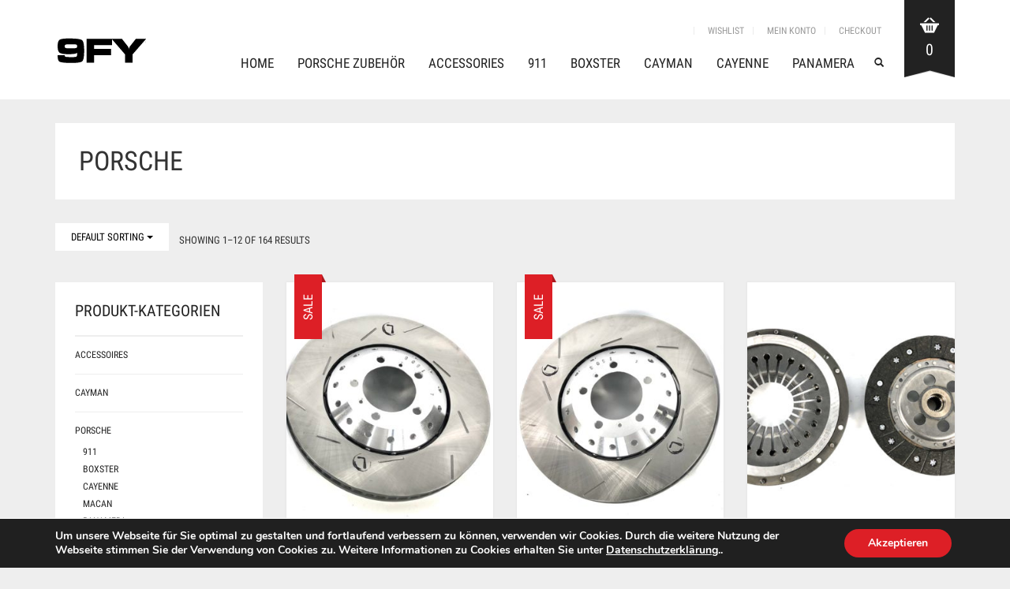

--- FILE ---
content_type: text/html; charset=UTF-8
request_url: https://www.9fy.de/cat/porsche/?orderby=menu_order
body_size: 26676
content:
<!DOCTYPE html>
<!--[if lt IE 7 ]><html class="ie ie6" lang="de"> <![endif]-->
<!--[if IE 7 ]><html class="ie ie7" lang="de"> <![endif]-->
<!--[if IE 8 ]><html class="ie ie8" lang="de"> <![endif]-->
<!--[if (gte IE 9)|!(IE)]><!--><html lang="de"> <!--<![endif]-->
<head>
	<meta charset="UTF-8">
	<meta http-equiv="X-UA-Compatible" content="IE=edge" />

	<meta name="viewport" content="width=device-width, initial-scale=1, maximum-scale=2, user-scalable=yes">

	<title>Porsche | Produkt-Kategorien | Porsche Ersatzteile und Zubehör von 9fy.de</title>

	
<!-- Laborator SEO -->
<meta name="robots" content="index,follow">
<!-- End: Laborator SEO -->
<link rel='dns-prefetch' href='//s.w.org' />
<link rel="alternate" type="application/rss+xml" title="Porsche Ersatzteile und Zubehör von 9fy.de &raquo; Feed" href="https://www.9fy.de/feed/" />
<link rel="alternate" type="application/rss+xml" title="Porsche Ersatzteile und Zubehör von 9fy.de &raquo; Kommentar-Feed" href="https://www.9fy.de/comments/feed/" />
<link rel="alternate" type="application/rss+xml" title="Porsche Ersatzteile und Zubehör von 9fy.de &raquo; Porsche Kategorie Feed" href="https://www.9fy.de/cat/porsche/feed/" />
		<script type="text/javascript">
			window._wpemojiSettings = {"baseUrl":"https:\/\/s.w.org\/images\/core\/emoji\/13.0.1\/72x72\/","ext":".png","svgUrl":"https:\/\/s.w.org\/images\/core\/emoji\/13.0.1\/svg\/","svgExt":".svg","source":{"concatemoji":"https:\/\/www.9fy.de\/wp-includes\/js\/wp-emoji-release.min.js?ver=5.6.16"}};
			!function(e,a,t){var n,r,o,i=a.createElement("canvas"),p=i.getContext&&i.getContext("2d");function s(e,t){var a=String.fromCharCode;p.clearRect(0,0,i.width,i.height),p.fillText(a.apply(this,e),0,0);e=i.toDataURL();return p.clearRect(0,0,i.width,i.height),p.fillText(a.apply(this,t),0,0),e===i.toDataURL()}function c(e){var t=a.createElement("script");t.src=e,t.defer=t.type="text/javascript",a.getElementsByTagName("head")[0].appendChild(t)}for(o=Array("flag","emoji"),t.supports={everything:!0,everythingExceptFlag:!0},r=0;r<o.length;r++)t.supports[o[r]]=function(e){if(!p||!p.fillText)return!1;switch(p.textBaseline="top",p.font="600 32px Arial",e){case"flag":return s([127987,65039,8205,9895,65039],[127987,65039,8203,9895,65039])?!1:!s([55356,56826,55356,56819],[55356,56826,8203,55356,56819])&&!s([55356,57332,56128,56423,56128,56418,56128,56421,56128,56430,56128,56423,56128,56447],[55356,57332,8203,56128,56423,8203,56128,56418,8203,56128,56421,8203,56128,56430,8203,56128,56423,8203,56128,56447]);case"emoji":return!s([55357,56424,8205,55356,57212],[55357,56424,8203,55356,57212])}return!1}(o[r]),t.supports.everything=t.supports.everything&&t.supports[o[r]],"flag"!==o[r]&&(t.supports.everythingExceptFlag=t.supports.everythingExceptFlag&&t.supports[o[r]]);t.supports.everythingExceptFlag=t.supports.everythingExceptFlag&&!t.supports.flag,t.DOMReady=!1,t.readyCallback=function(){t.DOMReady=!0},t.supports.everything||(n=function(){t.readyCallback()},a.addEventListener?(a.addEventListener("DOMContentLoaded",n,!1),e.addEventListener("load",n,!1)):(e.attachEvent("onload",n),a.attachEvent("onreadystatechange",function(){"complete"===a.readyState&&t.readyCallback()})),(n=t.source||{}).concatemoji?c(n.concatemoji):n.wpemoji&&n.twemoji&&(c(n.twemoji),c(n.wpemoji)))}(window,document,window._wpemojiSettings);
		</script>
		<style type="text/css">
img.wp-smiley,
img.emoji {
	display: inline !important;
	border: none !important;
	box-shadow: none !important;
	height: 1em !important;
	width: 1em !important;
	margin: 0 .07em !important;
	vertical-align: -0.1em !important;
	background: none !important;
	padding: 0 !important;
}
</style>
	<style>
	
.laborator-admin-bar-menu {
	position: relative !important;
	display: inline-block;
	width: 16px !important;
	height: 16px !important;
	background: url(https://www.9fy.de/wp-content/themes/oxygen/assets/images/laborator-icon.png) no-repeat 0px 0px !important;
	background-size: 16px !important;
	margin-right: 8px !important;
	top: 3px !important;
}

#wp-admin-bar-laborator-options:hover .laborator-admin-bar-menu {
	background-position: 0 -32px !important;
}

.laborator-admin-bar-menu:before {
	display: none !important;
}

#toplevel_page_laborator_options .wp-menu-image {
	background: url(https://www.9fy.de/wp-content/themes/oxygen/assets/images/laborator-icon.png) no-repeat 11px 8px !important;
	background-size: 16px !important;
}

#toplevel_page_laborator_options .wp-menu-image:before {
	display: none;
}

#toplevel_page_laborator_options .wp-menu-image img {
	display: none;
}

#toplevel_page_laborator_options:hover .wp-menu-image, #toplevel_page_laborator_options.wp-has-current-submenu .wp-menu-image {
	background-position: 11px -24px !important;
}

</style>
<link rel='stylesheet' id='dashicons-css'  href='https://www.9fy.de/wp-includes/css/dashicons.min.css?ver=5.6.16' type='text/css' media='all' />
<link rel='stylesheet' id='wp-jquery-ui-dialog-css'  href='https://www.9fy.de/wp-includes/css/jquery-ui-dialog.min.css?ver=5.6.16' type='text/css' media='all' />
<link rel='stylesheet' id='cbp-grid-gallery-css'  href='https://www.9fy.de/wp-content/themes/oxygen/assets/js/cbp-grid-gallery/cbp-grid-gallery.css' type='text/css' media='all' />
<link rel='stylesheet' id='wp-block-library-css'  href='https://www.9fy.de/wp-includes/css/dist/block-library/style.min.css?ver=5.6.16' type='text/css' media='all' />
<link rel='stylesheet' id='wc-block-style-css'  href='https://www.9fy.de/wp-content/plugins/woocommerce/packages/woocommerce-blocks/build/style.css?ver=2.5.16' type='text/css' media='all' />
<link rel='stylesheet' id='rs-plugin-settings-css'  href='https://www.9fy.de/wp-content/plugins/revslider/public/assets/css/settings.css?ver=5.1.6' type='text/css' media='all' />
<style id='rs-plugin-settings-inline-css' type='text/css'>
.tp-caption a{color:#ff7302;text-shadow:none;-webkit-transition:all 0.2s ease-out;-moz-transition:all 0.2s ease-out;-o-transition:all 0.2s ease-out;-ms-transition:all 0.2s ease-out}.tp-caption a:hover{color:#ffa902}
</style>
<style id='woocommerce-inline-inline-css' type='text/css'>
.woocommerce form .form-row .required { visibility: visible; }
</style>
<link rel='stylesheet' id='primary-font-css'  href='//www.9fy.de/wp-content/uploads/sgf-css/font-fc9fae6493e0662fb30a7384c5f5bda3.css' type='text/css' media='all' />
<link rel='stylesheet' id='heading-font-css'  href='//www.9fy.de/wp-content/uploads/sgf-css/font-d1987ecd22abc255c068680eb6e1b6a3.css' type='text/css' media='all' />
<link rel='stylesheet' id='boostrap-css'  href='https://www.9fy.de/wp-content/themes/oxygen/assets/css/bootstrap.css' type='text/css' media='all' />
<link rel='stylesheet' id='oxygen-main-css'  href='https://www.9fy.de/wp-content/themes/oxygen/assets/css/oxygen.css' type='text/css' media='all' />
<link rel='stylesheet' id='oxygen-responsive-css'  href='https://www.9fy.de/wp-content/themes/oxygen/assets/css/responsive.css' type='text/css' media='all' />
<link rel='stylesheet' id='entypo-css'  href='https://www.9fy.de/wp-content/themes/oxygen/assets/fonts/entypo/css/fontello.css' type='text/css' media='all' />
<link rel='stylesheet' id='style-css'  href='https://www.9fy.de/wp-content/themes/oxygen/style.css' type='text/css' media='all' />
<link rel='stylesheet' id='moove_gdpr_frontend-css'  href='https://www.9fy.de/wp-content/plugins/gdpr-cookie-compliance/dist/styles/gdpr-main.css?ver=4.8.13' type='text/css' media='all' />
<style id='moove_gdpr_frontend-inline-css' type='text/css'>
#moove_gdpr_cookie_modal,#moove_gdpr_cookie_info_bar,.gdpr_cookie_settings_shortcode_content{font-family:Nunito,sans-serif}#moove_gdpr_save_popup_settings_button{background-color:#373737;color:#fff}#moove_gdpr_save_popup_settings_button:hover{background-color:#000}#moove_gdpr_cookie_info_bar .moove-gdpr-info-bar-container .moove-gdpr-info-bar-content a.mgbutton,#moove_gdpr_cookie_info_bar .moove-gdpr-info-bar-container .moove-gdpr-info-bar-content button.mgbutton{background-color:#dd1f26}#moove_gdpr_cookie_modal .moove-gdpr-modal-content .moove-gdpr-modal-footer-content .moove-gdpr-button-holder a.mgbutton,#moove_gdpr_cookie_modal .moove-gdpr-modal-content .moove-gdpr-modal-footer-content .moove-gdpr-button-holder button.mgbutton,.gdpr_cookie_settings_shortcode_content .gdpr-shr-button.button-green{background-color:#dd1f26;border-color:#dd1f26}#moove_gdpr_cookie_modal .moove-gdpr-modal-content .moove-gdpr-modal-footer-content .moove-gdpr-button-holder a.mgbutton:hover,#moove_gdpr_cookie_modal .moove-gdpr-modal-content .moove-gdpr-modal-footer-content .moove-gdpr-button-holder button.mgbutton:hover,.gdpr_cookie_settings_shortcode_content .gdpr-shr-button.button-green:hover{background-color:#fff;color:#dd1f26}#moove_gdpr_cookie_modal .moove-gdpr-modal-content .moove-gdpr-modal-close i,#moove_gdpr_cookie_modal .moove-gdpr-modal-content .moove-gdpr-modal-close span.gdpr-icon{background-color:#dd1f26;border:1px solid #dd1f26}#moove_gdpr_cookie_info_bar span.change-settings-button.focus-g,#moove_gdpr_cookie_info_bar span.change-settings-button:focus{-webkit-box-shadow:0 0 1px 3px #dd1f26;-moz-box-shadow:0 0 1px 3px #dd1f26;box-shadow:0 0 1px 3px #dd1f26}#moove_gdpr_cookie_modal .moove-gdpr-modal-content .moove-gdpr-modal-close i:hover,#moove_gdpr_cookie_modal .moove-gdpr-modal-content .moove-gdpr-modal-close span.gdpr-icon:hover,#moove_gdpr_cookie_info_bar span[data-href]>u.change-settings-button{color:#dd1f26}#moove_gdpr_cookie_modal .moove-gdpr-modal-content .moove-gdpr-modal-left-content #moove-gdpr-menu li.menu-item-selected a span.gdpr-icon,#moove_gdpr_cookie_modal .moove-gdpr-modal-content .moove-gdpr-modal-left-content #moove-gdpr-menu li.menu-item-selected button span.gdpr-icon{color:inherit}#moove_gdpr_cookie_modal .moove-gdpr-modal-content .moove-gdpr-modal-left-content #moove-gdpr-menu li a span.gdpr-icon,#moove_gdpr_cookie_modal .moove-gdpr-modal-content .moove-gdpr-modal-left-content #moove-gdpr-menu li button span.gdpr-icon{color:inherit}#moove_gdpr_cookie_modal .gdpr-acc-link{line-height:0;font-size:0;color:transparent;position:absolute}#moove_gdpr_cookie_modal .moove-gdpr-modal-content .moove-gdpr-modal-close:hover i,#moove_gdpr_cookie_modal .moove-gdpr-modal-content .moove-gdpr-modal-left-content #moove-gdpr-menu li a,#moove_gdpr_cookie_modal .moove-gdpr-modal-content .moove-gdpr-modal-left-content #moove-gdpr-menu li button,#moove_gdpr_cookie_modal .moove-gdpr-modal-content .moove-gdpr-modal-left-content #moove-gdpr-menu li button i,#moove_gdpr_cookie_modal .moove-gdpr-modal-content .moove-gdpr-modal-left-content #moove-gdpr-menu li a i,#moove_gdpr_cookie_modal .moove-gdpr-modal-content .moove-gdpr-tab-main .moove-gdpr-tab-main-content a:hover,#moove_gdpr_cookie_info_bar.moove-gdpr-dark-scheme .moove-gdpr-info-bar-container .moove-gdpr-info-bar-content a.mgbutton:hover,#moove_gdpr_cookie_info_bar.moove-gdpr-dark-scheme .moove-gdpr-info-bar-container .moove-gdpr-info-bar-content button.mgbutton:hover,#moove_gdpr_cookie_info_bar.moove-gdpr-dark-scheme .moove-gdpr-info-bar-container .moove-gdpr-info-bar-content a:hover,#moove_gdpr_cookie_info_bar.moove-gdpr-dark-scheme .moove-gdpr-info-bar-container .moove-gdpr-info-bar-content button:hover,#moove_gdpr_cookie_info_bar.moove-gdpr-dark-scheme .moove-gdpr-info-bar-container .moove-gdpr-info-bar-content span.change-settings-button:hover,#moove_gdpr_cookie_info_bar.moove-gdpr-dark-scheme .moove-gdpr-info-bar-container .moove-gdpr-info-bar-content u.change-settings-button:hover,#moove_gdpr_cookie_info_bar span[data-href]>u.change-settings-button,#moove_gdpr_cookie_info_bar.moove-gdpr-dark-scheme .moove-gdpr-info-bar-container .moove-gdpr-info-bar-content a.mgbutton.focus-g,#moove_gdpr_cookie_info_bar.moove-gdpr-dark-scheme .moove-gdpr-info-bar-container .moove-gdpr-info-bar-content button.mgbutton.focus-g,#moove_gdpr_cookie_info_bar.moove-gdpr-dark-scheme .moove-gdpr-info-bar-container .moove-gdpr-info-bar-content a.focus-g,#moove_gdpr_cookie_info_bar.moove-gdpr-dark-scheme .moove-gdpr-info-bar-container .moove-gdpr-info-bar-content button.focus-g,#moove_gdpr_cookie_info_bar.moove-gdpr-dark-scheme .moove-gdpr-info-bar-container .moove-gdpr-info-bar-content a.mgbutton:focus,#moove_gdpr_cookie_info_bar.moove-gdpr-dark-scheme .moove-gdpr-info-bar-container .moove-gdpr-info-bar-content button.mgbutton:focus,#moove_gdpr_cookie_info_bar.moove-gdpr-dark-scheme .moove-gdpr-info-bar-container .moove-gdpr-info-bar-content a:focus,#moove_gdpr_cookie_info_bar.moove-gdpr-dark-scheme .moove-gdpr-info-bar-container .moove-gdpr-info-bar-content button:focus,#moove_gdpr_cookie_info_bar.moove-gdpr-dark-scheme .moove-gdpr-info-bar-container .moove-gdpr-info-bar-content span.change-settings-button.focus-g,span.change-settings-button:focus,#moove_gdpr_cookie_info_bar.moove-gdpr-dark-scheme .moove-gdpr-info-bar-container .moove-gdpr-info-bar-content u.change-settings-button.focus-g,#moove_gdpr_cookie_info_bar.moove-gdpr-dark-scheme .moove-gdpr-info-bar-container .moove-gdpr-info-bar-content u.change-settings-button:focus{color:#dd1f26}#moove_gdpr_cookie_modal.gdpr_lightbox-hide{display:none}
</style>
<script type="text/javascript">
var ajaxurl = ajaxurl || 'https://www.9fy.de/wp-admin/admin-ajax.php';
</script>
<style></style><script type='text/javascript' src='https://www.9fy.de/wp-includes/js/jquery/jquery.min.js?ver=3.5.1' id='jquery-core-js'></script>
<script type='text/javascript' src='https://www.9fy.de/wp-includes/js/jquery/jquery-migrate.min.js?ver=3.3.2' id='jquery-migrate-js'></script>
<script type='text/javascript' src='https://www.9fy.de/wp-content/plugins/revslider/public/assets/js/jquery.themepunch.tools.min.js?ver=5.1.6' id='tp-tools-js'></script>
<script type='text/javascript' src='https://www.9fy.de/wp-content/plugins/revslider/public/assets/js/jquery.themepunch.revolution.min.js?ver=5.1.6' id='revmin-js'></script>
<script type='text/javascript' src='https://www.9fy.de/wp-content/plugins/woocommerce/assets/js/jquery-blockui/jquery.blockUI.min.js?ver=2.70' id='jquery-blockui-js'></script>
<script type='text/javascript' id='wc-add-to-cart-js-extra'>
/* <![CDATA[ */
var wc_add_to_cart_params = {"ajax_url":"\/wp-admin\/admin-ajax.php","wc_ajax_url":"\/?wc-ajax=%%endpoint%%","i18n_view_cart":"Warenkorb anzeigen","cart_url":"https:\/\/www.9fy.de\/cart\/","is_cart":"","cart_redirect_after_add":"no"};
/* ]]> */
</script>
<script type='text/javascript' src='https://www.9fy.de/wp-content/plugins/woocommerce/assets/js/frontend/add-to-cart.min.js?ver=4.2.0' id='wc-add-to-cart-js'></script>
<script type='text/javascript' id='wc_additional_variation_images_script-js-extra'>
/* <![CDATA[ */
var wc_additional_variation_images_local = {"ajaxurl":"https:\/\/www.9fy.de\/wp-admin\/admin-ajax.php","ajaxImageSwapNonce":"f047c99c38","gallery_images_class":".product .images .thumbnails","main_images_class":".product .images > a","lightbox_images":".product .images a.zoom","custom_swap":"","custom_original_swap":"","custom_reset_swap":""};
/* ]]> */
</script>
<script type='text/javascript' src='https://www.9fy.de/wp-content/plugins/woocommerce-additional-variation-images/assets/js/frontend.min.js?ver=5.6.16' id='wc_additional_variation_images_script-js'></script>
<script type='text/javascript' src='https://www.9fy.de/wp-content/plugins/js_composer/assets/js/vendors/woocommerce-add-to-cart.js?ver=4.9.2' id='vc_woocommerce-add-to-cart-js-js'></script>
<link rel="https://api.w.org/" href="https://www.9fy.de/wp-json/" /><link rel="EditURI" type="application/rsd+xml" title="RSD" href="https://www.9fy.de/xmlrpc.php?rsd" />
<link rel="wlwmanifest" type="application/wlwmanifest+xml" href="https://www.9fy.de/wp-includes/wlwmanifest.xml" /> 
<meta name="generator" content="WordPress 5.6.16" />
<meta name="generator" content="WooCommerce 4.2.0" />
	<noscript><style>.woocommerce-product-gallery{ opacity: 1 !important; }</style></noscript>
	<style type="text/css">.recentcomments a{display:inline !important;padding:0 !important;margin:0 !important;}</style><meta name="generator" content="Powered by Visual Composer - drag and drop page builder for WordPress."/>
<!--[if lte IE 9]><link rel="stylesheet" type="text/css" href="https://www.9fy.de/wp-content/plugins/js_composer/assets/css/vc_lte_ie9.min.css" media="screen"><![endif]--><!--[if IE  8]><link rel="stylesheet" type="text/css" href="https://www.9fy.de/wp-content/plugins/js_composer/assets/css/vc-ie8.min.css" media="screen"><![endif]--><meta name="generator" content="Powered by Slider Revolution 5.1.6 - responsive, Mobile-Friendly Slider Plugin for WordPress with comfortable drag and drop interface." />
<noscript><style type="text/css"> .wpb_animate_when_almost_visible { opacity: 1; }</style></noscript>

	<!--[if lt IE 9]><script src="https://www.9fy.de/wp-content/themes/oxygen/assets/js/ie8-responsive-file-warning.js"></script><![endif]-->
	<!-- IE10 viewport hack for Surface/desktop Windows 8 bug -->

	<!-- HTML5 shim and Respond.js IE8 support of HTML5 elements and media queries -->
	<!--[if lt IE 9]>
	<script src="https://oss.maxcdn.com/html5shiv/3.7.2/html5shiv.min.js"></script>
	<script src="https://oss.maxcdn.com/respond/1.4.2/respond.min.js"></script>
	<![endif]-->

</head>
<body class="archive tax-product_cat term-porsche term-106 theme-oxygen woocommerce woocommerce-page woocommerce-no-js oxygen-top-menu top-header-flat ht-3 sticky-menu wpb-js-composer js-comp-ver-4.9.2 vc_responsive">

			<div class="header-cart">
	<div class="col-md-10 col-sm-9">

		<div class="row cart-items">
							<div class="no-items">
											Your cart is empty!									</div>
						</div>

	</div>

	<div class="col-md-2 col-sm-3">

    	<a class="btn btn-block btn-gray" href="https://www.9fy.de/cart/">
    		<span class="glyphicon bucket-icon"></span>
    		View Cart    	</a>

   		<a class="btn btn-block btn-default" href="https://www.9fy.de/checkout/">
   			<span class="glyphicon cart-icon"></span>
   			Checkout   		</a>

   		<div class="cart-sub-total">
   			Cart subtotal:
   			<span><span class="woocommerce-Price-amount amount"><span class="woocommerce-Price-currencySymbol">&euro;</span>0,00</span></span>
   		</div>

	</div>
</div>

	
		<div class="wrapper">

		


<div class="top-menu main-menu-top">

	<div class="main">

		<div class="row">

			<div class="col-sm-12">

				<div class="tl-header with-cart-ribbon">

					<!-- logo -->
<div class="logo logo-image">

		<h3>
		<a href="https://www.9fy.de">
					<img src="https://www.9fy.de/wp-content/uploads/2018/03/9fy_logo.png" alt="Porsche Ersatzteile und Zubehör von 9fy.de" />
				</a>
	</h3>

		<div class="mobile-menu-link">
		<a href="#">
			<i class="glyphicon glyphicon-align-justify"></i>
		</a>
	</div>
	
	<div class="divider"></div>
</div>
<!-- /logo -->

<!-- mobile menu -->
<div class="mobile-menu hidden">

		<form action="https://www.9fy.de" method="get" class="search-form" enctype="application/x-www-form-urlencoded">

		<a href="#">
			<span class="glyphicon glyphicon-search"></span>
		</a>

		<div class="search-input-env">
			<input type="text" class="search-input" name="s" placeholder="Search..." value="">
		</div>

	</form>
	
	<ul id="menu-9fy-1" class="nav"><li class="menu-item menu-item-type-custom menu-item-object-custom menu-item-1763"><a href="https://9fy.de">Home</a></li>
<li class="menu-item menu-item-type-custom menu-item-object-custom menu-item-1764"><a href="https://9fy.de/?product_cat=porsche">Porsche Zubehör</a></li>
<li class="menu-item menu-item-type-custom menu-item-object-custom menu-item-1765"><a href="https://9fy.de/?product_cat=accessoires">Accessories</a></li>
<li class="menu-item menu-item-type-custom menu-item-object-custom menu-item-has-children menu-item-1766"><a href="https://www.9fy.de/cat/porsche/911/">911</a>
<ul class="sub-menu">
	<li class="menu-item menu-item-type-custom menu-item-object-custom menu-item-2821"><a href="https://www.9fy.de/cat/porsche/911/992/">992 (2019-2021)</a></li>
	<li class="menu-item menu-item-type-custom menu-item-object-custom menu-item-2088"><a href="https://www.9fy.de/cat/porsche/911/991/">991 (2012-2018)</a></li>
	<li class="menu-item menu-item-type-custom menu-item-object-custom menu-item-2087"><a href="https://www.9fy.de/cat/porsche/911/997/">997 (2005-2011)</a></li>
	<li class="menu-item menu-item-type-custom menu-item-object-custom menu-item-2086"><a href="https://www.9fy.de/cat/porsche/911/996/">996 (1998-2005)</a></li>
</ul>
</li>
<li class="menu-item menu-item-type-custom menu-item-object-custom menu-item-1767"><a href="https://www.9fy.de/cat/porsche/boxster/">Boxster</a></li>
<li class="menu-item menu-item-type-custom menu-item-object-custom menu-item-has-children menu-item-1768"><a href="https://www.9fy.de/cat/porsche/cayman/">Cayman</a>
<ul class="sub-menu">
	<li class="menu-item menu-item-type-custom menu-item-object-custom menu-item-2468"><a href="https://www.9fy.de/cat/porsche/cayman/987/">987 (2005-2011)</a></li>
	<li class="menu-item menu-item-type-custom menu-item-object-custom menu-item-2469"><a href="https://www.9fy.de/cat/porsche/cayman/981/">981 (2011-2016)</a></li>
	<li class="menu-item menu-item-type-custom menu-item-object-custom menu-item-2470"><a href="https://www.9fy.de/cat/porsche/cayman/718/">718 (2016-)</a></li>
</ul>
</li>
<li class="menu-item menu-item-type-custom menu-item-object-custom menu-item-1994"><a href="https://www.9fy.de/cat/porsche/cayenne/">Cayenne</a></li>
<li class="menu-item menu-item-type-custom menu-item-object-custom menu-item-2371"><a href="https://www.9fy.de/cat/porsche/panamera/">Panamera</a></li>
</ul>
			<a href="https://www.9fy.de/cart/" class="cart-items">
			<span>0</span>
			Cart		</a>
			
		
	</div>
<!-- / mobile menu -->

					<div class="sec-nav">

						<ul id="menu-top-links" class="sec-nav-menu"><li id="menu-item-1546" class="menu-item menu-item-type-custom menu-item-object-custom menu-item-1546"><a href="http://demo.oxygentheme.com/demo-content"></a></li>
<li id="menu-item-1601" class="menu-item menu-item-type-post_type menu-item-object-page menu-item-1601"><a href="https://www.9fy.de/wishlist/">Wishlist</a></li>
<li id="menu-item-1581" class="menu-item menu-item-type-post_type menu-item-object-page menu-item-1581"><a href="https://www.9fy.de/my-account-2/">Mein Konto</a></li>
<li id="menu-item-1582" class="menu-item menu-item-type-post_type menu-item-object-page menu-item-1582"><a href="https://www.9fy.de/checkout-2/">Checkout</a></li>
</ul>
						<nav class="main-menu-env">

							<ul id="menu-9fy" class="nav"><li id="menu-item-1763" class="menu-item menu-item-type-custom menu-item-object-custom menu-item-1763"><a href="https://9fy.de">Home</a></li>
<li id="menu-item-1764" class="menu-item menu-item-type-custom menu-item-object-custom menu-item-1764"><a href="https://9fy.de/?product_cat=porsche">Porsche Zubehör</a></li>
<li id="menu-item-1765" class="menu-item menu-item-type-custom menu-item-object-custom menu-item-1765"><a href="https://9fy.de/?product_cat=accessoires">Accessories</a></li>
<li id="menu-item-1766" class="menu-item menu-item-type-custom menu-item-object-custom menu-item-has-children menu-item-1766"><a href="https://www.9fy.de/cat/porsche/911/">911</a>
<ul class="sub-menu">
	<li id="menu-item-2821" class="menu-item menu-item-type-custom menu-item-object-custom menu-item-2821"><a href="https://www.9fy.de/cat/porsche/911/992/">992 (2019-2021)</a></li>
	<li id="menu-item-2088" class="menu-item menu-item-type-custom menu-item-object-custom menu-item-2088"><a href="https://www.9fy.de/cat/porsche/911/991/">991 (2012-2018)</a></li>
	<li id="menu-item-2087" class="menu-item menu-item-type-custom menu-item-object-custom menu-item-2087"><a href="https://www.9fy.de/cat/porsche/911/997/">997 (2005-2011)</a></li>
	<li id="menu-item-2086" class="menu-item menu-item-type-custom menu-item-object-custom menu-item-2086"><a href="https://www.9fy.de/cat/porsche/911/996/">996 (1998-2005)</a></li>
</ul>
</li>
<li id="menu-item-1767" class="menu-item menu-item-type-custom menu-item-object-custom menu-item-1767"><a href="https://www.9fy.de/cat/porsche/boxster/">Boxster</a></li>
<li id="menu-item-1768" class="menu-item menu-item-type-custom menu-item-object-custom menu-item-has-children menu-item-1768"><a href="https://www.9fy.de/cat/porsche/cayman/">Cayman</a>
<ul class="sub-menu">
	<li id="menu-item-2468" class="menu-item menu-item-type-custom menu-item-object-custom menu-item-2468"><a href="https://www.9fy.de/cat/porsche/cayman/987/">987 (2005-2011)</a></li>
	<li id="menu-item-2469" class="menu-item menu-item-type-custom menu-item-object-custom menu-item-2469"><a href="https://www.9fy.de/cat/porsche/cayman/981/">981 (2011-2016)</a></li>
	<li id="menu-item-2470" class="menu-item menu-item-type-custom menu-item-object-custom menu-item-2470"><a href="https://www.9fy.de/cat/porsche/cayman/718/">718 (2016-)</a></li>
</ul>
</li>
<li id="menu-item-1994" class="menu-item menu-item-type-custom menu-item-object-custom menu-item-1994"><a href="https://www.9fy.de/cat/porsche/cayenne/">Cayenne</a></li>
<li id="menu-item-2371" class="menu-item menu-item-type-custom menu-item-object-custom menu-item-2371"><a href="https://www.9fy.de/cat/porsche/panamera/">Panamera</a></li>
</ul>
														<form action="https://www.9fy.de" method="get" class="search-form" enctype="application/x-www-form-urlencoded">

								<a href="#">
									<span class="glyphicon glyphicon-search"></span>
								</a>

								<div class="search-input-env">
									<input type="text" class="search-input" name="s" alt="" placeholder="Search..." value="" />
									<input type="hidden" name="post_type" value="product" />
								</div>

							</form>
							
						</nav>

					</div>

					

<div class="cart-ribbon">
	<a href="https://www.9fy.de/cart/">
		<span class="cart_content">
			<span class="bucket" style="background-image: url(https://www.9fy.de/wp-content/themes/oxygen/assets/images/cart-icon-1.png);"></span>
			<span class="number">0</span>
		</span>

		<span class="bucket_bottom"></span>
	</a>
</div>

				</div>

			</div>

		</div>

	</div>

</div>



		<div class="main">

			
			
	


	<div class="laborator-woocommerce shop">
				<div class="row">
			<div class="col-lg-12">
			    <div class="white-block block-pad log-in">
			        <h1>Porsche</h1>
			    </div>
			</div>
		</div>
		
		
		
			<div class="woocommerce-notices-wrapper"></div><div class="row">

	<div class="result-filter">
		<div class="col-lg-12">
			
			<div class="btn-group">
	<button type="button" class="btn btn-white up" data-toggle="dropdown">
		Default sorting 
		<span class="caret"></span>
	</button>
	
	<ul class="dropdown-menu btn-white sorting-dropdown" role="menu">
			<li class="active">
			<a href="https://www.9fy.de/cat/porsche/?orderby=menu_order">Default sorting</a>
		</li>
				<li>
			<a href="https://www.9fy.de/cat/porsche/?orderby=popularity">Sort by popularity</a>
		</li>
				<li>
			<a href="https://www.9fy.de/cat/porsche/?orderby=rating">Sort by average rating</a>
		</li>
				<li>
			<a href="https://www.9fy.de/cat/porsche/?orderby=date">Sort by newness</a>
		</li>
				<li>
			<a href="https://www.9fy.de/cat/porsche/?orderby=price">Sort by price: low to high</a>
		</li>
				<li>
			<a href="https://www.9fy.de/cat/porsche/?orderby=price-desc">Sort by price: high to low</a>
		</li>
			</ul>
</div>
			
			<span class="results">
	Showing 1&ndash;12 of 164 results</span>		</div>
	</div>
	
</div>
			
<div class="row shop-left-sidebar">

	<div class="col-md-9 shop-product-env">

		<div class="shop-grid with-sidebar">

			<section class="items-env">

				<div class="items-env">

					<div class="items">

						<div class="row no-margin">


								
				<div class="clear"></div>

				
					<div class="col-sm-4 first post-2826 product type-product status-publish has-post-thumbnail product_cat-356 product_cat-panamera product_cat-porsche product_tag-414 product_tag-bremsscheibe product_tag-gts product_tag-panamera product_tag-turbo  instock sale taxable shipping-taxable purchasable product-type-simple">

		<div class="item-wrapper">
		<div class="item">
	
	<a href="https://www.9fy.de/shop/porsche/panamera/970/298615301c-bremsscheibe-vorne-rechts/" class="woocommerce-LoopProduct-link woocommerce-loop-product__link">


		
	<div class="sale_tag">
			<div class="ribbon">
				<strong class="ribbon-content">
					<span>Sale</span>
				</strong>
			</div>
		</div>

				<div class="image full-gallery">

			<a href="https://www.9fy.de/shop/porsche/panamera/970/298615301c-bremsscheibe-vorne-rechts/" class="thumb">
				<img src="https://www.9fy.de/wp-content/uploads/2020/11/298615301C-Bremscheibe-links-porsche-panamera-325x390.jpg" class="attachment-shop-thumb-1 size-shop-thumb-1 wp-post-image" alt="298615301C Bremsscheibe links" loading="lazy" />			</a>

			
			
								<div class="quick-view">
					<a href="#">
						<i class="entypo-popup"></i>
						Quick View					</a>
				</div>
				
			
					</div>

		<div class="white-block description">
			<h4 class="title">
				<a href="https://www.9fy.de/shop/porsche/panamera/970/298615301c-bremsscheibe-vorne-rechts/">298615301C Bremsscheibe vorne links Porsche Panamera Turbo/GTS</a>
			</h4>

						<span class="type">
				<a href="https://www.9fy.de/cat/porsche/panamera/970/" rel="tag">970</a>, <a href="https://www.9fy.de/cat/porsche/panamera/" rel="tag">Panamera</a>, <a href="https://www.9fy.de/cat/porsche/" rel="tag">Porsche</a>			</span>
			
						<div class="divider"></div>

			
	<span class="price"><del><span class="woocommerce-Price-amount amount"><span class="woocommerce-Price-currencySymbol">&euro;</span>681,48</span></del> <ins><span class="woocommerce-Price-amount amount"><span class="woocommerce-Price-currencySymbol">&euro;</span>613,33</span></ins> <small class="woocommerce-price-suffix">inkl. 19% MwSt</small></span>





<a class="add-to-cart-btn add-to-cart glyphicon glyphicon-plus-sign" data-id="2826" data-toggle="tooltip" data-placement="bottom" title="Add to Cart" href="#">
	<span class="glyphicon glyphicon-ok-sign"></span>
</a>

			
			<div class="error-container">
			</div>
		</div>
		
	</a>
				<div class="loading-disabled">
				<div class="loader">
					<strong>Adding to cart</strong>
					<span></span>
					<span></span>
					<span></span>
				</div>
			</div>

		</div>
	</div>
	
</div>
										
				
					<div class="col-sm-4 post-2827 product type-product status-publish has-post-thumbnail product_cat-356 product_cat-panamera product_cat-porsche product_tag-414 product_tag-bremsscheibe product_tag-gts product_tag-panamera product_tag-turbo last instock sale taxable shipping-taxable purchasable product-type-simple">

		<div class="item-wrapper">
		<div class="item">
	
	<a href="https://www.9fy.de/shop/porsche/panamera/970/298615302c-bremsscheibe-vorne-rechts/" class="woocommerce-LoopProduct-link woocommerce-loop-product__link">


		
	<div class="sale_tag">
			<div class="ribbon">
				<strong class="ribbon-content">
					<span>Sale</span>
				</strong>
			</div>
		</div>

				<div class="image full-gallery">

			<a href="https://www.9fy.de/shop/porsche/panamera/970/298615302c-bremsscheibe-vorne-rechts/" class="thumb">
				<img src="https://www.9fy.de/wp-content/uploads/2020/11/298615302C-bremsscheibe-rechts-porsche-panamera-325x390.jpg" class="attachment-shop-thumb-1 size-shop-thumb-1 wp-post-image" alt="298615302C Bremsscheibe vorne rechts" loading="lazy" />			</a>

			
			
								<div class="quick-view">
					<a href="#">
						<i class="entypo-popup"></i>
						Quick View					</a>
				</div>
				
			
					</div>

		<div class="white-block description">
			<h4 class="title">
				<a href="https://www.9fy.de/shop/porsche/panamera/970/298615302c-bremsscheibe-vorne-rechts/">298615302C Bremsscheibe vorne rechts Porsche Panamera Turbo/GTS</a>
			</h4>

						<span class="type">
				<a href="https://www.9fy.de/cat/porsche/panamera/970/" rel="tag">970</a>, <a href="https://www.9fy.de/cat/porsche/panamera/" rel="tag">Panamera</a>, <a href="https://www.9fy.de/cat/porsche/" rel="tag">Porsche</a>			</span>
			
						<div class="divider"></div>

			
	<span class="price"><del><span class="woocommerce-Price-amount amount"><span class="woocommerce-Price-currencySymbol">&euro;</span>681,48</span></del> <ins><span class="woocommerce-Price-amount amount"><span class="woocommerce-Price-currencySymbol">&euro;</span>613,33</span></ins> <small class="woocommerce-price-suffix">inkl. 19% MwSt</small></span>





<a class="add-to-cart-btn add-to-cart glyphicon glyphicon-plus-sign" data-id="2827" data-toggle="tooltip" data-placement="bottom" title="Add to Cart" href="#">
	<span class="glyphicon glyphicon-ok-sign"></span>
</a>

			
			<div class="error-container">
			</div>
		</div>
		
	</a>
				<div class="loading-disabled">
				<div class="loader">
					<strong>Adding to cart</strong>
					<span></span>
					<span></span>
					<span></span>
				</div>
			</div>

		</div>
	</div>
	
</div>
										
				
					<div class="col-sm-4 first has-gallery post-2541 product type-product status-publish has-post-thumbnail product_cat-107 product_cat-116 product_cat-108 product_cat-porsche product_tag-173 product_tag-244 product_tag-141 product_tag-clutch product_tag-kupplung product_tag-porsche  instock taxable shipping-taxable purchasable product-type-simple">

		<div class="item-wrapper">
		<div class="item">
	
	<a href="https://www.9fy.de/shop/porsche/911/993/3000950104-kupplung-satz-3-6l-964-993-porsche/" class="woocommerce-LoopProduct-link woocommerce-loop-product__link">


		
				<div class="image full-gallery">

			<a href="https://www.9fy.de/shop/porsche/911/993/3000950104-kupplung-satz-3-6l-964-993-porsche/" class="thumb">
				<img src="https://www.9fy.de/wp-content/uploads/2020/01/3000950104_kupplung-964-993-porsche-96411691101-325x390.jpg" class="attachment-shop-thumb-1 size-shop-thumb-1 wp-post-image" alt="" loading="lazy" /><img src="https://www.9fy.de/wp-content/uploads/woocommerce-placeholder-300x300.png" data-src="https://www.9fy.de/wp-content/uploads/2020/01/3000950104_kupplung-964-993-porsche-96411691100-325x390.jpg" alt="3000950104_kupplung-964-993-porsche-96411691100" class="hidden-slowly lab-lazy-load" />			</a>

			
			
								<div class="quick-view">
					<a href="#">
						<i class="entypo-popup"></i>
						Quick View					</a>
				</div>
				
			
					</div>

		<div class="white-block description">
			<h4 class="title">
				<a href="https://www.9fy.de/shop/porsche/911/993/3000950104-kupplung-satz-3-6l-964-993-porsche/">3000950104 Kupplung Satz 3.6L 964 993 Porsche</a>
			</h4>

						<span class="type">
				<a href="https://www.9fy.de/cat/porsche/911/" rel="tag">911</a>, <a href="https://www.9fy.de/cat/porsche/911/964/" rel="tag">964</a>, <a href="https://www.9fy.de/cat/porsche/911/993/" rel="tag">993</a>, <a href="https://www.9fy.de/cat/porsche/" rel="tag">Porsche</a>			</span>
			
						<div class="divider"></div>

			
	<span class="price"><span class="woocommerce-Price-amount amount"><span class="woocommerce-Price-currencySymbol">&euro;</span>506,00</span> <small class="woocommerce-price-suffix">inkl. 19% MwSt</small></span>





<a class="add-to-cart-btn add-to-cart glyphicon glyphicon-plus-sign" data-id="2541" data-toggle="tooltip" data-placement="bottom" title="Add to Cart" href="#">
	<span class="glyphicon glyphicon-ok-sign"></span>
</a>

			
			<div class="error-container">
			</div>
		</div>
		
	</a>
				<div class="loading-disabled">
				<div class="loader">
					<strong>Adding to cart</strong>
					<span></span>
					<span></span>
					<span></span>
				</div>
			</div>

		</div>
	</div>
	
</div>
					<div class="clear"></div>					
				
					<div class="col-sm-4 has-gallery post-2528 product type-product status-publish has-post-thumbnail product_cat-107 product_cat-171 product_cat-porsche product_tag-2-3l-porsche product_tag-2-7l-porsche product_tag-3-0l-porsche product_tag-3-2l-porsche product_tag-386 product_tag-915-116-911-00 product_tag-217 product_tag-ausruecklager product_tag-druckplatte product_tag-kupplugsscheibe product_tag-kupplung product_tag-kupplungssatz product_tag-sachs last instock sale taxable shipping-taxable purchasable product-type-simple">

		<div class="item-wrapper">
		<div class="item">
	
	<a href="https://www.9fy.de/shop/porsche/911/930/3000961101-kupplung-porsche-2-3-2-7-3-0-3-2-g-modell/" class="woocommerce-LoopProduct-link woocommerce-loop-product__link">


		
	<div class="sale_tag">
			<div class="ribbon">
				<strong class="ribbon-content">
					<span>Sale</span>
				</strong>
			</div>
		</div>

				<div class="image full-gallery">

			<a href="https://www.9fy.de/shop/porsche/911/930/3000961101-kupplung-porsche-2-3-2-7-3-0-3-2-g-modell/" class="thumb">
				<img src="https://www.9fy.de/wp-content/uploads/2019/12/3000961101_91511691100_kupplung-325x390.jpg" class="attachment-shop-thumb-1 size-shop-thumb-1 wp-post-image" alt="3000961101 Kupplungssatz Porsche 2.3 2.7 3.0 3.2 911" loading="lazy" />			</a>

			
			
								<div class="quick-view">
					<a href="#">
						<i class="entypo-popup"></i>
						Quick View					</a>
				</div>
				
			
					</div>

		<div class="white-block description">
			<h4 class="title">
				<a href="https://www.9fy.de/shop/porsche/911/930/3000961101-kupplung-porsche-2-3-2-7-3-0-3-2-g-modell/">3000961101 Kupplung Porsche 2.3 2.7 3.0 3.2 G-Modell</a>
			</h4>

						<span class="type">
				<a href="https://www.9fy.de/cat/porsche/911/" rel="tag">911</a>, <a href="https://www.9fy.de/cat/porsche/911/930/" rel="tag">930</a>, <a href="https://www.9fy.de/cat/porsche/" rel="tag">Porsche</a>			</span>
			
						<div class="divider"></div>

			
	<span class="price"><del><span class="woocommerce-Price-amount amount"><span class="woocommerce-Price-currencySymbol">&euro;</span>1.116,77</span></del> <ins><span class="woocommerce-Price-amount amount"><span class="woocommerce-Price-currencySymbol">&euro;</span>403,00</span></ins> <small class="woocommerce-price-suffix">inkl. 19% MwSt</small></span>





<a class="add-to-cart-btn add-to-cart glyphicon glyphicon-plus-sign" data-id="2528" data-toggle="tooltip" data-placement="bottom" title="Add to Cart" href="#">
	<span class="glyphicon glyphicon-ok-sign"></span>
</a>

			
			<div class="error-container">
			</div>
		</div>
		
	</a>
				<div class="loading-disabled">
				<div class="loader">
					<strong>Adding to cart</strong>
					<span></span>
					<span></span>
					<span></span>
				</div>
			</div>

		</div>
	</div>
	
</div>
										
				
					<div class="col-sm-4 first has-gallery post-2544 product type-product status-publish has-post-thumbnail product_cat-107 product_cat-115 product_cat-114 product_cat-porsche product_tag-235 product_tag-997-mk2 product_tag-clutch product_tag-kupplung product_tag-porsche  instock taxable shipping-taxable purchasable product-type-simple">

		<div class="item-wrapper">
		<div class="item">
	
	<a href="https://www.9fy.de/shop/porsche/911/997/3000970056-kupplung-satz-997-991-porsche-99111691311/" class="woocommerce-LoopProduct-link woocommerce-loop-product__link">


		
				<div class="image full-gallery">

			<a href="https://www.9fy.de/shop/porsche/911/997/3000970056-kupplung-satz-997-991-porsche-99111691311/" class="thumb">
				<img src="https://www.9fy.de/wp-content/uploads/2020/01/3000970056-kupplungssatz-991-997-porsche-99111691311-325x390.jpg" class="attachment-shop-thumb-1 size-shop-thumb-1 wp-post-image" alt="" loading="lazy" /><img src="https://www.9fy.de/wp-content/uploads/woocommerce-placeholder-300x300.png" data-src="https://www.9fy.de/wp-content/uploads/2020/01/3000970056-kupplungssatz-991-997-porsche-99111691310-325x390.jpg" alt="3000970056-kupplungssatz-991-997-porsche-99111691310" class="hidden-slowly lab-lazy-load" />			</a>

			
			
								<div class="quick-view">
					<a href="#">
						<i class="entypo-popup"></i>
						Quick View					</a>
				</div>
				
			
					</div>

		<div class="white-block description">
			<h4 class="title">
				<a href="https://www.9fy.de/shop/porsche/911/997/3000970056-kupplung-satz-997-991-porsche-99111691311/">3000970056 Kupplung Satz 997 991 Porsche 99111691311</a>
			</h4>

						<span class="type">
				<a href="https://www.9fy.de/cat/porsche/911/" rel="tag">911</a>, <a href="https://www.9fy.de/cat/porsche/911/991/" rel="tag">991</a>, <a href="https://www.9fy.de/cat/porsche/911/997/" rel="tag">997</a>, <a href="https://www.9fy.de/cat/porsche/" rel="tag">Porsche</a>			</span>
			
						<div class="divider"></div>

			
	<span class="price"><span class="woocommerce-Price-amount amount"><span class="woocommerce-Price-currencySymbol">&euro;</span>459,00</span> <small class="woocommerce-price-suffix">inkl. 19% MwSt</small></span>





<a class="add-to-cart-btn add-to-cart glyphicon glyphicon-plus-sign" data-id="2544" data-toggle="tooltip" data-placement="bottom" title="Add to Cart" href="#">
	<span class="glyphicon glyphicon-ok-sign"></span>
</a>

			
			<div class="error-container">
			</div>
		</div>
		
	</a>
				<div class="loading-disabled">
				<div class="loader">
					<strong>Adding to cart</strong>
					<span></span>
					<span></span>
					<span></span>
				</div>
			</div>

		</div>
	</div>
	
</div>
										
				
					<div class="col-sm-4 post-2095 product type-product status-publish has-post-thumbnail product_cat-107 last instock sale taxable shipping-taxable purchasable product-type-simple">

		<div class="item-wrapper">
		<div class="item">
	
	<a href="https://www.9fy.de/shop/porsche/911/911-oelkuehler-1966-1971-90110704103/" class="woocommerce-LoopProduct-link woocommerce-loop-product__link">


		
	<div class="sale_tag">
			<div class="ribbon">
				<strong class="ribbon-content">
					<span>Sale</span>
				</strong>
			</div>
		</div>

				<div class="image full-gallery">

			<a href="https://www.9fy.de/shop/porsche/911/911-oelkuehler-1966-1971-90110704103/" class="thumb">
				<img src="https://www.9fy.de/wp-content/uploads/2018/02/90110704103-oelkuehler-325x390.jpg" class="attachment-shop-thumb-1 size-shop-thumb-1 wp-post-image" alt="" loading="lazy" />			</a>

			
			
								<div class="quick-view">
					<a href="#">
						<i class="entypo-popup"></i>
						Quick View					</a>
				</div>
				
			
					</div>

		<div class="white-block description">
			<h4 class="title">
				<a href="https://www.9fy.de/shop/porsche/911/911-oelkuehler-1966-1971-90110704103/">911 Ölkühler 1966-1971 &#8211; 90110704103</a>
			</h4>

						<span class="type">
				<a href="https://www.9fy.de/cat/porsche/911/" rel="tag">911</a>			</span>
			
						<div class="divider"></div>

			
	<span class="price"><del><span class="woocommerce-Price-amount amount"><span class="woocommerce-Price-currencySymbol">&euro;</span>1.186,00</span></del> <ins><span class="woocommerce-Price-amount amount"><span class="woocommerce-Price-currencySymbol">&euro;</span>779,00</span></ins> <small class="woocommerce-price-suffix">inkl. 19% MwSt</small></span>





<a class="add-to-cart-btn add-to-cart glyphicon glyphicon-plus-sign" data-id="2095" data-toggle="tooltip" data-placement="bottom" title="Add to Cart" href="#">
	<span class="glyphicon glyphicon-ok-sign"></span>
</a>

			
			<div class="error-container">
			</div>
		</div>
		
	</a>
				<div class="loading-disabled">
				<div class="loader">
					<strong>Adding to cart</strong>
					<span></span>
					<span></span>
					<span></span>
				</div>
			</div>

		</div>
	</div>
	
</div>
					<div class="clear"></div>					
				
					<div class="col-sm-4 first post-2549 product type-product status-publish has-post-thumbnail product_cat-107 product_cat-171 product_cat-porsche product_tag-3-2l product_tag-3-2l-sc product_tag-antriebswelle product_tag-gelenkwelle  instock taxable shipping-taxable purchasable product-type-simple">

		<div class="item-wrapper">
		<div class="item">
	
	<a href="https://www.9fy.de/shop/porsche/911/930/91133202414-antriebswelle-gelenkwelle-3-2l-sc-930-porsche/" class="woocommerce-LoopProduct-link woocommerce-loop-product__link">


		
				<div class="image full-gallery">

			<a href="https://www.9fy.de/shop/porsche/911/930/91133202414-antriebswelle-gelenkwelle-3-2l-sc-930-porsche/" class="thumb">
				<img src="https://www.9fy.de/wp-content/uploads/2020/01/91133202414-930-g-modell-porsche-antriebswelle-325x390.jpg" class="attachment-shop-thumb-1 size-shop-thumb-1 wp-post-image" alt="" loading="lazy" />			</a>

			
			
								<div class="quick-view">
					<a href="#">
						<i class="entypo-popup"></i>
						Quick View					</a>
				</div>
				
			
					</div>

		<div class="white-block description">
			<h4 class="title">
				<a href="https://www.9fy.de/shop/porsche/911/930/91133202414-antriebswelle-gelenkwelle-3-2l-sc-930-porsche/">91133202414 Antriebswelle Gelenkwelle 3.2L SC 930 Porsche</a>
			</h4>

						<span class="type">
				<a href="https://www.9fy.de/cat/porsche/911/" rel="tag">911</a>, <a href="https://www.9fy.de/cat/porsche/911/930/" rel="tag">930</a>, <a href="https://www.9fy.de/cat/porsche/" rel="tag">Porsche</a>			</span>
			
						<div class="divider"></div>

			
	<span class="price"><span class="woocommerce-Price-amount amount"><span class="woocommerce-Price-currencySymbol">&euro;</span>359,00</span> <small class="woocommerce-price-suffix">inkl. 19% MwSt</small></span>





<a class="add-to-cart-btn add-to-cart glyphicon glyphicon-plus-sign" data-id="2549" data-toggle="tooltip" data-placement="bottom" title="Add to Cart" href="#">
	<span class="glyphicon glyphicon-ok-sign"></span>
</a>

			
			<div class="error-container">
			</div>
		</div>
		
	</a>
				<div class="loading-disabled">
				<div class="loader">
					<strong>Adding to cart</strong>
					<span></span>
					<span></span>
					<span></span>
				</div>
			</div>

		</div>
	</div>
	
</div>
										
				
					<div class="col-sm-4 post-2311 product type-product status-publish has-post-thumbnail product_cat-107 product_cat-171 product_cat-porsche product_tag-35-001270 product_tag-35-001287 product_tag-172 product_tag-baumuster-turbo product_tag-carrera product_tag-sc product_tag-turbo last outofstock sale taxable shipping-taxable purchasable product-type-simple">

		<div class="item-wrapper">
		<div class="item">
	
	<a href="https://www.9fy.de/shop/porsche/911/930/91134104133-91134104233-stossdaempfer-federbein-links-und-rechts-930/" class="woocommerce-LoopProduct-link woocommerce-loop-product__link">


				<div class="sale_tag stock-out">
			<div class="ribbon">
				<strong class="ribbon-content">
					<span>Out of stock</span>
				</strong>
			</div>
		</div>
		
				<div class="image full-gallery">

			<a href="https://www.9fy.de/shop/porsche/911/930/91134104133-91134104233-stossdaempfer-federbein-links-und-rechts-930/" class="thumb">
				<img src="https://www.9fy.de/wp-content/uploads/2018/10/91134104133-91134104233-Stossdaempfer-Federbein-links-rechts930-325x390.jpg" class="attachment-shop-thumb-1 size-shop-thumb-1 wp-post-image" alt="" loading="lazy" />			</a>

			
			
								<div class="quick-view">
					<a href="#">
						<i class="entypo-popup"></i>
						Quick View					</a>
				</div>
				
			
					</div>

		<div class="white-block description">
			<h4 class="title">
				<a href="https://www.9fy.de/shop/porsche/911/930/91134104133-91134104233-stossdaempfer-federbein-links-und-rechts-930/">91134104133 91134104233 Stoßdämpfer Federbein links und rechts 930 Turbo</a>
			</h4>

						<span class="type">
				<a href="https://www.9fy.de/cat/porsche/911/" rel="tag">911</a>, <a href="https://www.9fy.de/cat/porsche/911/930/" rel="tag">930</a>, <a href="https://www.9fy.de/cat/porsche/" rel="tag">Porsche</a>			</span>
			
						<div class="divider"></div>

			
	<span class="price"><del><span class="woocommerce-Price-amount amount"><span class="woocommerce-Price-currencySymbol">&euro;</span>1.824,22</span></del> <ins><span class="woocommerce-Price-amount amount"><span class="woocommerce-Price-currencySymbol">&euro;</span>899,00</span></ins> <small class="woocommerce-price-suffix">inkl. 19% MwSt</small></span>





<a class="add-to-cart-btn add-to-cart glyphicon glyphicon-plus-sign" data-id="2311" data-toggle="tooltip" data-placement="bottom" title="Add to Cart" href="#">
	<span class="glyphicon glyphicon-ok-sign"></span>
</a>

			
			<div class="error-container">
			</div>
		</div>
		
	</a>
				<div class="loading-disabled">
				<div class="loader">
					<strong>Adding to cart</strong>
					<span></span>
					<span></span>
					<span></span>
				</div>
			</div>

		</div>
	</div>
	
</div>
										
				
					<div class="col-sm-4 first has-gallery post-2757 product type-product status-publish has-post-thumbnail product_cat-107 product_cat-171 product_cat-116 product_cat-porsche product_tag-173 product_tag-244 product_tag-h4 product_tag-halogen product_tag-scheinwerfer  instock sale taxable shipping-taxable purchasable product-type-simple">

		<div class="item-wrapper">
		<div class="item">
	
	<a href="https://www.9fy.de/shop/porsche/911/964/91163102400-scheinwerfer-911-930-964/" class="woocommerce-LoopProduct-link woocommerce-loop-product__link">


		
	<div class="sale_tag">
			<div class="ribbon">
				<strong class="ribbon-content">
					<span>Sale</span>
				</strong>
			</div>
		</div>

				<div class="image full-gallery">

			<a href="https://www.9fy.de/shop/porsche/911/964/91163102400-scheinwerfer-911-930-964/" class="thumb">
				<img src="https://www.9fy.de/wp-content/uploads/2020/10/91163102400-scheinwerfer-porsche-964-911-325x390.jpg" class="attachment-shop-thumb-1 size-shop-thumb-1 wp-post-image" alt="" loading="lazy" /><img src="https://www.9fy.de/wp-content/uploads/woocommerce-placeholder-300x300.png" data-src="https://www.9fy.de/wp-content/uploads/2020/10/91163102400-scheinwerfer-porsche-964-911-2-325x390.jpg" alt="91163102400 Scheinwerfer" class="hidden-slowly lab-lazy-load" /><img src="https://www.9fy.de/wp-content/uploads/woocommerce-placeholder-300x300.png" data-src="https://www.9fy.de/wp-content/uploads/2020/10/91163102400-scheinwerfer-porsche-964-911-1-325x390.jpg" alt="91163102400 Scheinwerfer" class="hidden-slowly lab-lazy-load" />			</a>

			
			
								<div class="quick-view">
					<a href="#">
						<i class="entypo-popup"></i>
						Quick View					</a>
				</div>
				
			
					</div>

		<div class="white-block description">
			<h4 class="title">
				<a href="https://www.9fy.de/shop/porsche/911/964/91163102400-scheinwerfer-911-930-964/">91163102400 Scheinwerfer mit Leuchtenweitenregulierung f. Porsche 911 964</a>
			</h4>

						<span class="type">
				<a href="https://www.9fy.de/cat/porsche/911/" rel="tag">911</a>, <a href="https://www.9fy.de/cat/porsche/911/930/" rel="tag">930</a>, <a href="https://www.9fy.de/cat/porsche/911/964/" rel="tag">964</a>, <a href="https://www.9fy.de/cat/porsche/" rel="tag">Porsche</a>			</span>
			
						<div class="divider"></div>

			
	<span class="price"><del><span class="woocommerce-Price-amount amount"><span class="woocommerce-Price-currencySymbol">&euro;</span>748,13</span></del> <ins><span class="woocommerce-Price-amount amount"><span class="woocommerce-Price-currencySymbol">&euro;</span>529,00</span></ins> <small class="woocommerce-price-suffix">inkl. 19% MwSt</small></span>





<a class="add-to-cart-btn add-to-cart glyphicon glyphicon-plus-sign" data-id="2757" data-toggle="tooltip" data-placement="bottom" title="Add to Cart" href="#">
	<span class="glyphicon glyphicon-ok-sign"></span>
</a>

			
			<div class="error-container">
			</div>
		</div>
		
	</a>
				<div class="loading-disabled">
				<div class="loader">
					<strong>Adding to cart</strong>
					<span></span>
					<span></span>
					<span></span>
				</div>
			</div>

		</div>
	</div>
	
</div>
					<div class="clear"></div>					
				
					<div class="col-sm-4 post-2547 product type-product status-publish has-post-thumbnail product_cat-107 product_cat-171 product_cat-porsche last instock taxable shipping-taxable purchasable product-type-simple">

		<div class="item-wrapper">
		<div class="item">
	
	<a href="https://www.9fy.de/shop/porsche/911/930/930-g-modell-turbo-lenkstange-spurstangen-satz-umruestung/" class="woocommerce-LoopProduct-link woocommerce-loop-product__link">


		
				<div class="image full-gallery">

			<a href="https://www.9fy.de/shop/porsche/911/930/930-g-modell-turbo-lenkstange-spurstangen-satz-umruestung/" class="thumb">
				<img src="https://www.9fy.de/wp-content/uploads/2020/01/porsche-930-g-modell-turbo-spurstangen-lenkstangen-satz-325x390.jpg" class="attachment-shop-thumb-1 size-shop-thumb-1 wp-post-image" alt="" loading="lazy" />			</a>

			
			
								<div class="quick-view">
					<a href="#">
						<i class="entypo-popup"></i>
						Quick View					</a>
				</div>
				
			
					</div>

		<div class="white-block description">
			<h4 class="title">
				<a href="https://www.9fy.de/shop/porsche/911/930/930-g-modell-turbo-lenkstange-spurstangen-satz-umruestung/">930 G-Modell Turbo Lenkstange Spurstangen Satz Umrüstung</a>
			</h4>

						<span class="type">
				<a href="https://www.9fy.de/cat/porsche/911/" rel="tag">911</a>, <a href="https://www.9fy.de/cat/porsche/911/930/" rel="tag">930</a>, <a href="https://www.9fy.de/cat/porsche/" rel="tag">Porsche</a>			</span>
			
						<div class="divider"></div>

			
	<span class="price"><span class="woocommerce-Price-amount amount"><span class="woocommerce-Price-currencySymbol">&euro;</span>129,00</span> <small class="woocommerce-price-suffix">inkl. 19% MwSt</small></span>





<a class="add-to-cart-btn add-to-cart glyphicon glyphicon-plus-sign" data-id="2547" data-toggle="tooltip" data-placement="bottom" title="Add to Cart" href="#">
	<span class="glyphicon glyphicon-ok-sign"></span>
</a>

			
			<div class="error-container">
			</div>
		</div>
		
	</a>
				<div class="loading-disabled">
				<div class="loader">
					<strong>Adding to cart</strong>
					<span></span>
					<span></span>
					<span></span>
				</div>
			</div>

		</div>
	</div>
	
</div>
										
				
					<div class="col-sm-4 first post-2106 product type-product status-publish has-post-thumbnail product_cat-107 product_cat-171 product_tag-172 product_tag-315 product_tag-g-modell product_tag-kuehler product_tag-motorkuehler product_tag-oelkuehler  instock taxable shipping-taxable purchasable product-type-simple">

		<div class="item-wrapper">
		<div class="item">
	
	<a href="https://www.9fy.de/shop/porsche/911/930/911-oelkuehler-1977-1989-g-modell-93020705302/" class="woocommerce-LoopProduct-link woocommerce-loop-product__link">


		
				<div class="image full-gallery">

			<a href="https://www.9fy.de/shop/porsche/911/930/911-oelkuehler-1977-1989-g-modell-93020705302/" class="thumb">
				<img src="https://www.9fy.de/wp-content/uploads/2018/03/93020705302-oelkuehler-325x390.jpg" class="attachment-shop-thumb-1 size-shop-thumb-1 wp-post-image" alt="" loading="lazy" />			</a>

			
			
								<div class="quick-view">
					<a href="#">
						<i class="entypo-popup"></i>
						Quick View					</a>
				</div>
				
			
					</div>

		<div class="white-block description">
			<h4 class="title">
				<a href="https://www.9fy.de/shop/porsche/911/930/911-oelkuehler-1977-1989-g-modell-93020705302/">93020705302 911 Ölkühler 1977-1989 G-Modell</a>
			</h4>

						<span class="type">
				<a href="https://www.9fy.de/cat/porsche/911/" rel="tag">911</a>, <a href="https://www.9fy.de/cat/porsche/911/930/" rel="tag">930</a>			</span>
			
						<div class="divider"></div>

			
	<span class="price"><span class="woocommerce-Price-amount amount"><span class="woocommerce-Price-currencySymbol">&euro;</span>389,00</span> <small class="woocommerce-price-suffix">inkl. 19% MwSt</small></span>





<a class="add-to-cart-btn add-to-cart glyphicon glyphicon-plus-sign" data-id="2106" data-toggle="tooltip" data-placement="bottom" title="Add to Cart" href="#">
	<span class="glyphicon glyphicon-ok-sign"></span>
</a>

			
			<div class="error-container">
			</div>
		</div>
		
	</a>
				<div class="loading-disabled">
				<div class="loader">
					<strong>Adding to cart</strong>
					<span></span>
					<span></span>
					<span></span>
				</div>
			</div>

		</div>
	</div>
	
</div>
										
				
					<div class="col-sm-4 post-2764 product type-product status-publish has-post-thumbnail product_cat-112 product_cat-cayenne product_cat-porsche product_tag-306 product_tag-307 product_tag-369 product_tag-bremse product_tag-cayenne last instock sale taxable shipping-taxable purchasable product-type-simple">

		<div class="item-wrapper">
		<div class="item">
	
	<a href="https://www.9fy.de/shop/porsche/cayenne/958/95535191520-reparatursatz-bremssattel-kolbendichtungen-porsche-cayenne/" class="woocommerce-LoopProduct-link woocommerce-loop-product__link">


		
	<div class="sale_tag">
			<div class="ribbon">
				<strong class="ribbon-content">
					<span>Sale</span>
				</strong>
			</div>
		</div>

				<div class="image full-gallery">

			<a href="https://www.9fy.de/shop/porsche/cayenne/958/95535191520-reparatursatz-bremssattel-kolbendichtungen-porsche-cayenne/" class="thumb">
				<img src="https://www.9fy.de/wp-content/uploads/2020/10/95535191520-reparatursatz-bremssattel-kolbendichtungen-cayenne-325x390.jpg" class="attachment-shop-thumb-1 size-shop-thumb-1 wp-post-image" alt="" loading="lazy" />			</a>

			
			
								<div class="quick-view">
					<a href="#">
						<i class="entypo-popup"></i>
						Quick View					</a>
				</div>
				
			
					</div>

		<div class="white-block description">
			<h4 class="title">
				<a href="https://www.9fy.de/shop/porsche/cayenne/958/95535191520-reparatursatz-bremssattel-kolbendichtungen-porsche-cayenne/">95535191520 Reparatursatz Bremssattel Kolbendichtungen Porsche Cayenne</a>
			</h4>

						<span class="type">
				<a href="https://www.9fy.de/cat/porsche/cayenne/958/" rel="tag">958</a>, <a href="https://www.9fy.de/cat/porsche/cayenne/" rel="tag">Cayenne</a>, <a href="https://www.9fy.de/cat/porsche/" rel="tag">Porsche</a>			</span>
			
						<div class="divider"></div>

			
	<span class="price"><del><span class="woocommerce-Price-amount amount"><span class="woocommerce-Price-currencySymbol">&euro;</span>52,93</span></del> <ins><span class="woocommerce-Price-amount amount"><span class="woocommerce-Price-currencySymbol">&euro;</span>47,00</span></ins> <small class="woocommerce-price-suffix">inkl. 19% MwSt</small></span>





<a class="add-to-cart-btn add-to-cart glyphicon glyphicon-plus-sign" data-id="2764" data-toggle="tooltip" data-placement="bottom" title="Add to Cart" href="#">
	<span class="glyphicon glyphicon-ok-sign"></span>
</a>

			
			<div class="error-container">
			</div>
		</div>
		
	</a>
				<div class="loading-disabled">
				<div class="loader">
					<strong>Adding to cart</strong>
					<span></span>
					<span></span>
					<span></span>
				</div>
			</div>

		</div>
	</div>
	
</div>
					<div class="clear"></div>					
				
			
							<div class="clear"></div>

<div class="row spread-2">
	<div class="col-md-12">
		<nav class="woocommerce-pagination loop-pagination">
			
			<ul class='page-numbers'>
	<li><span aria-current="page" class="page-numbers current">1</span></li>
	<li><a class="page-numbers" href="https://www.9fy.de/cat/porsche/page/2/?orderby=menu_order">2</a></li>
	<li><a class="page-numbers" href="https://www.9fy.de/cat/porsche/page/3/?orderby=menu_order">3</a></li>
	<li><a class="page-numbers" href="https://www.9fy.de/cat/porsche/page/4/?orderby=menu_order">4</a></li>
	<li><span class="page-numbers dots">&hellip;</span></li>
	<li><a class="page-numbers" href="https://www.9fy.de/cat/porsche/page/12/?orderby=menu_order">12</a></li>
	<li><a class="page-numbers" href="https://www.9fy.de/cat/porsche/page/13/?orderby=menu_order">13</a></li>
	<li><a class="page-numbers" href="https://www.9fy.de/cat/porsche/page/14/?orderby=menu_order">14</a></li>
	<li><a class="next page-numbers" href="https://www.9fy.de/cat/porsche/page/2/?orderby=menu_order">Next</a></li>
</ul>

		</nav>
	</div>
</div>
						</div>

					</div>

				</div>

			</section>

			<script type="text/javascript">
	jQuery(document).ready(function($){ $(".slideshow.notrans").removeClass('notrans'); });
</script>
<section class="slideshow notrans">

	<ul class="quickview-list">

					<li class="quickview-entry product-single">

				<div class="quickview-wrapper">

					<div class="row spread-2">

						<div class="col col-md-6">

							<div class="product-gallery-env">

																	<div class="ribbon">
										<div class="ribbon-content">
											<span class="onsale">Sale</span>										</div>
									</div>
								
								<div class="product-gallery">
																	<div class="gallery-image">

										<a href="https://www.9fy.de/shop/porsche/panamera/970/298615301c-bremsscheibe-vorne-rechts/">
																						<img width="500" height="500" src="https://www.9fy.de/wp-content/uploads/2020/11/298615301C-Bremscheibe-links-porsche-panamera-500x500.jpg" class="attachment-shop-thumb-6 size-shop-thumb-6" alt="298615301C Bremsscheibe links" loading="lazy" srcset="https://www.9fy.de/wp-content/uploads/2020/11/298615301C-Bremscheibe-links-porsche-panamera-500x500.jpg 500w, https://www.9fy.de/wp-content/uploads/2020/11/298615301C-Bremscheibe-links-porsche-panamera-150x150.jpg 150w, https://www.9fy.de/wp-content/uploads/2020/11/298615301C-Bremscheibe-links-porsche-panamera-410x410.jpg 410w, https://www.9fy.de/wp-content/uploads/2020/11/298615301C-Bremscheibe-links-porsche-panamera-300x300.jpg 300w, https://www.9fy.de/wp-content/uploads/2020/11/298615301C-Bremscheibe-links-porsche-panamera-100x100.jpg 100w" sizes="(max-width: 500px) 100vw, 500px" />										</a>

									</div>
																	</div>

															</div>

						</div>

						<div class="col col-md-6">

							<div class="entry-summary">

								<h1 itemprop="name" class="product_title entry-title">298615301C Bremsscheibe vorne links Porsche Panamera Turbo/GTS</h1>


	<span class="posted_in"><a href="https://www.9fy.de/cat/porsche/panamera/970/" rel="tag">970</a>, <a href="https://www.9fy.de/cat/porsche/panamera/" rel="tag">Panamera</a>, <a href="https://www.9fy.de/cat/porsche/" rel="tag">Porsche</a></span>

								<div itemprop="description">
	<p>298615301C Bremsscheibe vorne links (Fahrerseite) Original Porsche</p>
<p>Passend für folgende Modelle:<br />
&#8211; 970 Panamera Turbo (2009-2016)<br />
&#8211; 970 Panamera GTS (2013-2016)</p>
<p>Teilenummern:<br />
298615301C &#8211; 298.615.301.C<br />
97035140500 &#8211; 970.351.405.00</p>
</div>
								<div class="" itemprop="offers" itemscope itemtype="http://schema.org/Offer">

	<p class="price"><del><span class="woocommerce-Price-amount amount"><span class="woocommerce-Price-currencySymbol">&euro;</span>681,48</span></del> <ins><span class="woocommerce-Price-amount amount"><span class="woocommerce-Price-currencySymbol">&euro;</span>613,33</span></ins> <small class="woocommerce-price-suffix">inkl. 19% MwSt</small></p>

	<meta itemprop="price" content="613.33" />
	<meta itemprop="priceCurrency" content="EUR" />
	<link itemprop="availability" href="http://schema.org/InStock" />

</div>								
								
								<a href="https://www.9fy.de/shop/porsche/panamera/970/298615301c-bremsscheibe-vorne-rechts/" class="btn btn-default view-more">
									<i class="entypo-eye"></i>
									View Product								</a>

								
	<ul class="share-product">
				<li>
					<a class="facebook " data-tooltip="Share on Facebook" href="//www.facebook.com/sharer.php?m2w&s=100&p&#91;url&#93;=https://www.9fy.de/shop/porsche/panamera/970/298615301c-bremsscheibe-vorne-rechts/&p&#91;title&#93;=298615301C+Bremsscheibe+vorne+links+Porsche+Panamera+Turbo%2FGTS" target="_blank">
		<i class="entypo-facebook"></i>
	</a>
				</li>
						<li>
					<a class="twitter " data-tooltip="Share on Twitter" href="//twitter.com/home?status=298615301C+Bremsscheibe+vorne+links+Porsche+Panamera+Turbo%2FGTS https://www.9fy.de/shop/porsche/panamera/970/298615301c-bremsscheibe-vorne-rechts/" target="_blank">
		<i class="entypo-twitter"></i>
	</a>
				</li>
						<li>
					<a class="gplus " data-tooltip="Share on Google+" href="//plus.google.com/share?url=https://www.9fy.de/shop/porsche/panamera/970/298615301c-bremsscheibe-vorne-rechts/" target="_blank">
		<i class="entypo-gplus"></i>
	</a>
				</li>
						<li>
					<a class="pinterest " data-tooltip="Share on Pinterest" href="//pinterest.com/pin/create/button/?url=https://www.9fy.de/shop/porsche/panamera/970/298615301c-bremsscheibe-vorne-rechts/&amp;description=298615301C+Bremsscheibe+vorne+links+Porsche+Panamera+Turbo%2FGTS&amp;media=https://www.9fy.de/wp-content/uploads/2020/11/298615301C-Bremscheibe-links-porsche-panamera.jpg" target="_blank">
		<i class="entypo-pinterest"></i>
	</a>
				</li>
						<li>
					<a class="mail " data-tooltip="Share via Email" href="mailto:?subject=298615301C+Bremsscheibe+vorne+links+Porsche+Panamera+Turbo%2FGTS&amp;body=https://www.9fy.de/shop/porsche/panamera/970/298615301c-bremsscheibe-vorne-rechts/" target="_blank">
		<i class="entypo-mail"></i>
	</a>
				</li>
				</ul>
	
							</div>

						</div>

					</div>

				</div>

			</li>
						<li class="quickview-entry product-single">

				<div class="quickview-wrapper">

					<div class="row spread-2">

						<div class="col col-md-6">

							<div class="product-gallery-env">

																	<div class="ribbon">
										<div class="ribbon-content">
											<span class="onsale">Sale</span>										</div>
									</div>
								
								<div class="product-gallery">
																	<div class="gallery-image">

										<a href="https://www.9fy.de/shop/porsche/panamera/970/298615302c-bremsscheibe-vorne-rechts/">
																						<img width="500" height="500" src="https://www.9fy.de/wp-content/uploads/2020/11/298615302C-bremsscheibe-rechts-porsche-panamera-500x500.jpg" class="attachment-shop-thumb-6 size-shop-thumb-6" alt="298615302C Bremsscheibe vorne rechts" loading="lazy" srcset="https://www.9fy.de/wp-content/uploads/2020/11/298615302C-bremsscheibe-rechts-porsche-panamera-500x500.jpg 500w, https://www.9fy.de/wp-content/uploads/2020/11/298615302C-bremsscheibe-rechts-porsche-panamera-150x150.jpg 150w, https://www.9fy.de/wp-content/uploads/2020/11/298615302C-bremsscheibe-rechts-porsche-panamera-410x410.jpg 410w, https://www.9fy.de/wp-content/uploads/2020/11/298615302C-bremsscheibe-rechts-porsche-panamera-300x300.jpg 300w, https://www.9fy.de/wp-content/uploads/2020/11/298615302C-bremsscheibe-rechts-porsche-panamera-100x100.jpg 100w" sizes="(max-width: 500px) 100vw, 500px" />										</a>

									</div>
																	</div>

															</div>

						</div>

						<div class="col col-md-6">

							<div class="entry-summary">

								<h1 itemprop="name" class="product_title entry-title">298615302C Bremsscheibe vorne rechts Porsche Panamera Turbo/GTS</h1>


	<span class="posted_in"><a href="https://www.9fy.de/cat/porsche/panamera/970/" rel="tag">970</a>, <a href="https://www.9fy.de/cat/porsche/panamera/" rel="tag">Panamera</a>, <a href="https://www.9fy.de/cat/porsche/" rel="tag">Porsche</a></span>

								<div itemprop="description">
	<p>298615302C Bremsscheibe vorne rechts (Beifahrerseite) Original Porsche</p>
<p>Passend für folgende Modelle:<br />
&#8211; 970 Panamera Turbo (2009-2016)<br />
&#8211; 970 Panamera GTS (2013-2016)</p>
<p>Teilenummern:<br />
298615302C &#8211; 298.615.302.C<br />
97035140600 &#8211; 970.351.406.00</p>
</div>
								<div class="" itemprop="offers" itemscope itemtype="http://schema.org/Offer">

	<p class="price"><del><span class="woocommerce-Price-amount amount"><span class="woocommerce-Price-currencySymbol">&euro;</span>681,48</span></del> <ins><span class="woocommerce-Price-amount amount"><span class="woocommerce-Price-currencySymbol">&euro;</span>613,33</span></ins> <small class="woocommerce-price-suffix">inkl. 19% MwSt</small></p>

	<meta itemprop="price" content="613.33" />
	<meta itemprop="priceCurrency" content="EUR" />
	<link itemprop="availability" href="http://schema.org/InStock" />

</div>								
								
								<a href="https://www.9fy.de/shop/porsche/panamera/970/298615302c-bremsscheibe-vorne-rechts/" class="btn btn-default view-more">
									<i class="entypo-eye"></i>
									View Product								</a>

								
	<ul class="share-product">
				<li>
					<a class="facebook " data-tooltip="Share on Facebook" href="//www.facebook.com/sharer.php?m2w&s=100&p&#91;url&#93;=https://www.9fy.de/shop/porsche/panamera/970/298615302c-bremsscheibe-vorne-rechts/&p&#91;title&#93;=298615302C+Bremsscheibe+vorne+rechts+Porsche+Panamera+Turbo%2FGTS" target="_blank">
		<i class="entypo-facebook"></i>
	</a>
				</li>
						<li>
					<a class="twitter " data-tooltip="Share on Twitter" href="//twitter.com/home?status=298615302C+Bremsscheibe+vorne+rechts+Porsche+Panamera+Turbo%2FGTS https://www.9fy.de/shop/porsche/panamera/970/298615302c-bremsscheibe-vorne-rechts/" target="_blank">
		<i class="entypo-twitter"></i>
	</a>
				</li>
						<li>
					<a class="gplus " data-tooltip="Share on Google+" href="//plus.google.com/share?url=https://www.9fy.de/shop/porsche/panamera/970/298615302c-bremsscheibe-vorne-rechts/" target="_blank">
		<i class="entypo-gplus"></i>
	</a>
				</li>
						<li>
					<a class="pinterest " data-tooltip="Share on Pinterest" href="//pinterest.com/pin/create/button/?url=https://www.9fy.de/shop/porsche/panamera/970/298615302c-bremsscheibe-vorne-rechts/&amp;description=298615302C+Bremsscheibe+vorne+rechts+Porsche+Panamera+Turbo%2FGTS&amp;media=https://www.9fy.de/wp-content/uploads/2020/11/298615302C-bremsscheibe-rechts-porsche-panamera.jpg" target="_blank">
		<i class="entypo-pinterest"></i>
	</a>
				</li>
						<li>
					<a class="mail " data-tooltip="Share via Email" href="mailto:?subject=298615302C+Bremsscheibe+vorne+rechts+Porsche+Panamera+Turbo%2FGTS&amp;body=https://www.9fy.de/shop/porsche/panamera/970/298615302c-bremsscheibe-vorne-rechts/" target="_blank">
		<i class="entypo-mail"></i>
	</a>
				</li>
				</ul>
	
							</div>

						</div>

					</div>

				</div>

			</li>
						<li class="quickview-entry product-single">

				<div class="quickview-wrapper">

					<div class="row spread-2">

						<div class="col col-md-6">

							<div class="product-gallery-env">

								
								<div class="product-gallery">
																	<div class="gallery-image">

										<a href="https://www.9fy.de/shop/porsche/911/993/3000950104-kupplung-satz-3-6l-964-993-porsche/">
																						<img width="500" height="500" src="https://www.9fy.de/wp-content/uploads/2020/01/3000950104_kupplung-964-993-porsche-96411691101-500x500.jpg" class="attachment-shop-thumb-6 size-shop-thumb-6" alt="" loading="lazy" srcset="https://www.9fy.de/wp-content/uploads/2020/01/3000950104_kupplung-964-993-porsche-96411691101-500x500.jpg 500w, https://www.9fy.de/wp-content/uploads/2020/01/3000950104_kupplung-964-993-porsche-96411691101-150x150.jpg 150w, https://www.9fy.de/wp-content/uploads/2020/01/3000950104_kupplung-964-993-porsche-96411691101-410x410.jpg 410w, https://www.9fy.de/wp-content/uploads/2020/01/3000950104_kupplung-964-993-porsche-96411691101-300x300.jpg 300w, https://www.9fy.de/wp-content/uploads/2020/01/3000950104_kupplung-964-993-porsche-96411691101-100x100.jpg 100w" sizes="(max-width: 500px) 100vw, 500px" />										</a>

									</div>
																		<div class="gallery-image hidden">

										<a href="https://www.9fy.de/shop/porsche/911/993/3000950104-kupplung-satz-3-6l-964-993-porsche/">
																						<img width="500" height="500" src="https://www.9fy.de/wp-content/uploads/2020/01/3000950104_kupplung-964-993-porsche-96411691100-500x500.jpg" class="attachment-shop-thumb-6 size-shop-thumb-6" alt="" loading="lazy" srcset="https://www.9fy.de/wp-content/uploads/2020/01/3000950104_kupplung-964-993-porsche-96411691100-500x500.jpg 500w, https://www.9fy.de/wp-content/uploads/2020/01/3000950104_kupplung-964-993-porsche-96411691100-150x150.jpg 150w, https://www.9fy.de/wp-content/uploads/2020/01/3000950104_kupplung-964-993-porsche-96411691100-410x410.jpg 410w, https://www.9fy.de/wp-content/uploads/2020/01/3000950104_kupplung-964-993-porsche-96411691100-300x300.jpg 300w, https://www.9fy.de/wp-content/uploads/2020/01/3000950104_kupplung-964-993-porsche-96411691100-100x100.jpg 100w" sizes="(max-width: 500px) 100vw, 500px" />										</a>

									</div>
																	</div>

															</div>

						</div>

						<div class="col col-md-6">

							<div class="entry-summary">

								<h1 itemprop="name" class="product_title entry-title">3000950104 Kupplung Satz 3.6L 964 993 Porsche</h1>


	<span class="posted_in"><a href="https://www.9fy.de/cat/porsche/911/" rel="tag">911</a>, <a href="https://www.9fy.de/cat/porsche/911/964/" rel="tag">964</a>, <a href="https://www.9fy.de/cat/porsche/911/993/" rel="tag">993</a>, <a href="https://www.9fy.de/cat/porsche/" rel="tag">Porsche</a></span>

								<div itemprop="description">
	<p>Passend für alle 911 Carrera Modelle 3.6L + 3.8L 964 und 993.<br />
Der Kupplungssatz besteht aus Druckplatte und Kupplungsscheibe.</p>
<p>Teilenummer-/Vergleichsnummer:<br />
96411691101 &#8211; 964.116.911.01<br />
96411691100 &#8211; 964.116.911.00</p>
<p>Passende Modelle:<br />
Coupe (964) (250 PS, 12.1988 &#8211; 09.1993 Bj)<br />
Coupe (993) (272 &#8211; 300 PS, 10.1993 &#8211; 09.1997 Bj)<br />
Cabrio (964) (250 PS, 05.1989 &#8211; 05.1994 Bj)<br />
Cabrio (993) (272 &#8211; 286 PS, 07.1994 &#8211; 09.1997 Bj)<br />
Targa (993) (286 PS, 08.1995 &#8211; 09.1997 Bj)</p>
<p>Hersteller: OEM Sachs 3000950104</p>
<p>&nbsp;</p>
</div>
								<div class="" itemprop="offers" itemscope itemtype="http://schema.org/Offer">

	<p class="price"><span class="woocommerce-Price-amount amount"><span class="woocommerce-Price-currencySymbol">&euro;</span>506,00</span> <small class="woocommerce-price-suffix">inkl. 19% MwSt</small></p>

	<meta itemprop="price" content="506.00" />
	<meta itemprop="priceCurrency" content="EUR" />
	<link itemprop="availability" href="http://schema.org/InStock" />

</div>								
								
								<a href="https://www.9fy.de/shop/porsche/911/993/3000950104-kupplung-satz-3-6l-964-993-porsche/" class="btn btn-default view-more">
									<i class="entypo-eye"></i>
									View Product								</a>

								
	<ul class="share-product">
				<li>
					<a class="facebook " data-tooltip="Share on Facebook" href="//www.facebook.com/sharer.php?m2w&s=100&p&#91;url&#93;=https://www.9fy.de/shop/porsche/911/993/3000950104-kupplung-satz-3-6l-964-993-porsche/&p&#91;title&#93;=3000950104+Kupplung+Satz+3.6L+964+993+Porsche" target="_blank">
		<i class="entypo-facebook"></i>
	</a>
				</li>
						<li>
					<a class="twitter " data-tooltip="Share on Twitter" href="//twitter.com/home?status=3000950104+Kupplung+Satz+3.6L+964+993+Porsche https://www.9fy.de/shop/porsche/911/993/3000950104-kupplung-satz-3-6l-964-993-porsche/" target="_blank">
		<i class="entypo-twitter"></i>
	</a>
				</li>
						<li>
					<a class="gplus " data-tooltip="Share on Google+" href="//plus.google.com/share?url=https://www.9fy.de/shop/porsche/911/993/3000950104-kupplung-satz-3-6l-964-993-porsche/" target="_blank">
		<i class="entypo-gplus"></i>
	</a>
				</li>
						<li>
					<a class="pinterest " data-tooltip="Share on Pinterest" href="//pinterest.com/pin/create/button/?url=https://www.9fy.de/shop/porsche/911/993/3000950104-kupplung-satz-3-6l-964-993-porsche/&amp;description=3000950104+Kupplung+Satz+3.6L+964+993+Porsche&amp;media=https://www.9fy.de/wp-content/uploads/2020/01/3000950104_kupplung-964-993-porsche-96411691101.jpg" target="_blank">
		<i class="entypo-pinterest"></i>
	</a>
				</li>
						<li>
					<a class="mail " data-tooltip="Share via Email" href="mailto:?subject=3000950104+Kupplung+Satz+3.6L+964+993+Porsche&amp;body=https://www.9fy.de/shop/porsche/911/993/3000950104-kupplung-satz-3-6l-964-993-porsche/" target="_blank">
		<i class="entypo-mail"></i>
	</a>
				</li>
				</ul>
	
							</div>

						</div>

					</div>

				</div>

			</li>
						<li class="quickview-entry product-single">

				<div class="quickview-wrapper">

					<div class="row spread-2">

						<div class="col col-md-6">

							<div class="product-gallery-env">

																	<div class="ribbon">
										<div class="ribbon-content">
											<span class="onsale">Sale</span>										</div>
									</div>
								
								<div class="product-gallery">
																	<div class="gallery-image">

										<a href="https://www.9fy.de/shop/porsche/911/930/3000961101-kupplung-porsche-2-3-2-7-3-0-3-2-g-modell/">
																						<img width="500" height="500" src="https://www.9fy.de/wp-content/uploads/2019/12/3000961101_91511691100_kupplung-500x500.jpg" class="attachment-shop-thumb-6 size-shop-thumb-6" alt="3000961101 Kupplungssatz Porsche 2.3 2.7 3.0 3.2 911" loading="lazy" srcset="https://www.9fy.de/wp-content/uploads/2019/12/3000961101_91511691100_kupplung-500x500.jpg 500w, https://www.9fy.de/wp-content/uploads/2019/12/3000961101_91511691100_kupplung-150x150.jpg 150w, https://www.9fy.de/wp-content/uploads/2019/12/3000961101_91511691100_kupplung-410x410.jpg 410w, https://www.9fy.de/wp-content/uploads/2019/12/3000961101_91511691100_kupplung-300x300.jpg 300w, https://www.9fy.de/wp-content/uploads/2019/12/3000961101_91511691100_kupplung-100x100.jpg 100w" sizes="(max-width: 500px) 100vw, 500px" />										</a>

									</div>
																	</div>

															</div>

						</div>

						<div class="col col-md-6">

							<div class="entry-summary">

								<h1 itemprop="name" class="product_title entry-title">3000961101 Kupplung Porsche 2.3 2.7 3.0 3.2 G-Modell</h1>


	<span class="posted_in"><a href="https://www.9fy.de/cat/porsche/911/" rel="tag">911</a>, <a href="https://www.9fy.de/cat/porsche/911/930/" rel="tag">930</a>, <a href="https://www.9fy.de/cat/porsche/" rel="tag">Porsche</a></span>

								<div itemprop="description">
	<p>Kupplungsatz, bestehend aus Kupplungsscheibe, Druckplatte und Ausrücklager.</p>
<p><strong>Teile-/ Verlgeichsnummer:</strong><br />
915 116 911 00 &#8211; 91511691100</p>
<p><strong>Passend für folgende Modelle:</strong><br />
911 2.3 E Coupe (08.1971 &#8211; 12.1973) 165PS<br />
911 2.3 S Coupe (08.1971 &#8211; 01.1976) 190PS<br />
911 2.3 T Coupe (01.1972 &#8211; 12.1973) 130PS<br />
911 2.3 T Coupe (08.1971 &#8211; 12.1973) 140PS<br />
911 2.7 Coupe (09.1973 &#8211; 08.1975) 150PS<br />
911 2.7 Coupe (09.1975 &#8211; 06.1977) 165PS<br />
911 2.7 S Carrera Coupe (08.1973 &#8211; 01.1976) 175PS<br />
911 2.7 SC Carrera RS Coupe (08.1972 &#8211; 01.1979) 209PS<br />
911 3.0 SC Coupe (08.1980 &#8211; 07.1983) 204PS<br />
911 3.0 SC Carrera Coupe (07.1977 &#8211; 06.1980) 180PS<br />
911 3.0 SC Carrera Coupe (09.1975 &#8211; 06.1977) 200PS<br />
911 3.0 SC Carrera Coupe (03.1974 &#8211; 10.1983) 209PS<br />
911 3.2 SC Carrera Coupe (08.1983 &#8211; 08.1989) 231PS<br />
911 3.2 SC Carrera Coupe (02.1984 &#8211; 06.1987) 207PS<br />
911 Cabriolet 3.0 SC Cabriolet (08.1982 &#8211; 07.1983) 204PS<br />
911 Cabriolet 3.2 SC Carrera Cabriolet (10.1984 &#8211; 08.1989) 207PS<br />
911 Cabriolet 3.2 SC Carrera Cabriolet (08.1983 &#8211; 08.1984) 231PS<br />
911 Targa 2.3 E Targa (08.1971 &#8211; 12.1973) 165PS<br />
911 Targa 2.3 T Targa (01.1972 &#8211; 12.1973) 130PS<br />
911 Targa 2.7 Targa (09.1973 &#8211; 08.1975) 150PS<br />
911 Targa 2.7 Targa (09.1975 &#8211; 06.1977) 165PS<br />
911 Targa 2.7 S Targa (08.1973 &#8211; 01.1976) 175PS<br />
911 Targa 2.7 SC Carrera RS Targa (08.1972 &#8211; 01.1979) 209PS<br />
911 Targa 3.0 SC Carrera Targa (07.1977 &#8211; 06.1980) 180PS<br />
911 Targa 3.0 SC Carrera Targa (09.1975 &#8211; 06.1977) 200PS</p>
<p>Hersteller: OEM Sachs<br />
<strong>3000 961 101</strong></p>
</div>
								<div class="" itemprop="offers" itemscope itemtype="http://schema.org/Offer">

	<p class="price"><del><span class="woocommerce-Price-amount amount"><span class="woocommerce-Price-currencySymbol">&euro;</span>1.116,77</span></del> <ins><span class="woocommerce-Price-amount amount"><span class="woocommerce-Price-currencySymbol">&euro;</span>403,00</span></ins> <small class="woocommerce-price-suffix">inkl. 19% MwSt</small></p>

	<meta itemprop="price" content="403.00" />
	<meta itemprop="priceCurrency" content="EUR" />
	<link itemprop="availability" href="http://schema.org/InStock" />

</div>								
								
								<a href="https://www.9fy.de/shop/porsche/911/930/3000961101-kupplung-porsche-2-3-2-7-3-0-3-2-g-modell/" class="btn btn-default view-more">
									<i class="entypo-eye"></i>
									View Product								</a>

								
	<ul class="share-product">
				<li>
					<a class="facebook " data-tooltip="Share on Facebook" href="//www.facebook.com/sharer.php?m2w&s=100&p&#91;url&#93;=https://www.9fy.de/shop/porsche/911/930/3000961101-kupplung-porsche-2-3-2-7-3-0-3-2-g-modell/&p&#91;title&#93;=3000961101+Kupplung+Porsche+2.3+2.7+3.0+3.2+G-Modell" target="_blank">
		<i class="entypo-facebook"></i>
	</a>
				</li>
						<li>
					<a class="twitter " data-tooltip="Share on Twitter" href="//twitter.com/home?status=3000961101+Kupplung+Porsche+2.3+2.7+3.0+3.2+G-Modell https://www.9fy.de/shop/porsche/911/930/3000961101-kupplung-porsche-2-3-2-7-3-0-3-2-g-modell/" target="_blank">
		<i class="entypo-twitter"></i>
	</a>
				</li>
						<li>
					<a class="gplus " data-tooltip="Share on Google+" href="//plus.google.com/share?url=https://www.9fy.de/shop/porsche/911/930/3000961101-kupplung-porsche-2-3-2-7-3-0-3-2-g-modell/" target="_blank">
		<i class="entypo-gplus"></i>
	</a>
				</li>
						<li>
					<a class="pinterest " data-tooltip="Share on Pinterest" href="//pinterest.com/pin/create/button/?url=https://www.9fy.de/shop/porsche/911/930/3000961101-kupplung-porsche-2-3-2-7-3-0-3-2-g-modell/&amp;description=3000961101+Kupplung+Porsche+2.3+2.7+3.0+3.2+G-Modell&amp;media=https://www.9fy.de/wp-content/uploads/2019/12/3000961101_91511691100_kupplung.jpg" target="_blank">
		<i class="entypo-pinterest"></i>
	</a>
				</li>
						<li>
					<a class="mail " data-tooltip="Share via Email" href="mailto:?subject=3000961101+Kupplung+Porsche+2.3+2.7+3.0+3.2+G-Modell&amp;body=https://www.9fy.de/shop/porsche/911/930/3000961101-kupplung-porsche-2-3-2-7-3-0-3-2-g-modell/" target="_blank">
		<i class="entypo-mail"></i>
	</a>
				</li>
				</ul>
	
							</div>

						</div>

					</div>

				</div>

			</li>
						<li class="quickview-entry product-single">

				<div class="quickview-wrapper">

					<div class="row spread-2">

						<div class="col col-md-6">

							<div class="product-gallery-env">

								
								<div class="product-gallery">
																	<div class="gallery-image">

										<a href="https://www.9fy.de/shop/porsche/911/997/3000970056-kupplung-satz-997-991-porsche-99111691311/">
																						<img width="500" height="500" src="https://www.9fy.de/wp-content/uploads/2020/01/3000970056-kupplungssatz-991-997-porsche-99111691311-500x500.jpg" class="attachment-shop-thumb-6 size-shop-thumb-6" alt="" loading="lazy" srcset="https://www.9fy.de/wp-content/uploads/2020/01/3000970056-kupplungssatz-991-997-porsche-99111691311-500x500.jpg 500w, https://www.9fy.de/wp-content/uploads/2020/01/3000970056-kupplungssatz-991-997-porsche-99111691311-150x150.jpg 150w, https://www.9fy.de/wp-content/uploads/2020/01/3000970056-kupplungssatz-991-997-porsche-99111691311-410x410.jpg 410w, https://www.9fy.de/wp-content/uploads/2020/01/3000970056-kupplungssatz-991-997-porsche-99111691311-300x300.jpg 300w, https://www.9fy.de/wp-content/uploads/2020/01/3000970056-kupplungssatz-991-997-porsche-99111691311-100x100.jpg 100w" sizes="(max-width: 500px) 100vw, 500px" />										</a>

									</div>
																		<div class="gallery-image hidden">

										<a href="https://www.9fy.de/shop/porsche/911/997/3000970056-kupplung-satz-997-991-porsche-99111691311/">
																						<img width="500" height="500" src="https://www.9fy.de/wp-content/uploads/2020/01/3000970056-kupplungssatz-991-997-porsche-99111691310-500x500.jpg" class="attachment-shop-thumb-6 size-shop-thumb-6" alt="" loading="lazy" srcset="https://www.9fy.de/wp-content/uploads/2020/01/3000970056-kupplungssatz-991-997-porsche-99111691310-500x500.jpg 500w, https://www.9fy.de/wp-content/uploads/2020/01/3000970056-kupplungssatz-991-997-porsche-99111691310-150x150.jpg 150w, https://www.9fy.de/wp-content/uploads/2020/01/3000970056-kupplungssatz-991-997-porsche-99111691310-410x410.jpg 410w, https://www.9fy.de/wp-content/uploads/2020/01/3000970056-kupplungssatz-991-997-porsche-99111691310-300x300.jpg 300w, https://www.9fy.de/wp-content/uploads/2020/01/3000970056-kupplungssatz-991-997-porsche-99111691310-100x100.jpg 100w" sizes="(max-width: 500px) 100vw, 500px" />										</a>

									</div>
																	</div>

															</div>

						</div>

						<div class="col col-md-6">

							<div class="entry-summary">

								<h1 itemprop="name" class="product_title entry-title">3000970056 Kupplung Satz 997 991 Porsche 99111691311</h1>


	<span class="posted_in"><a href="https://www.9fy.de/cat/porsche/911/" rel="tag">911</a>, <a href="https://www.9fy.de/cat/porsche/911/991/" rel="tag">991</a>, <a href="https://www.9fy.de/cat/porsche/911/997/" rel="tag">997</a>, <a href="https://www.9fy.de/cat/porsche/" rel="tag">Porsche</a></span>

								
								<div class="" itemprop="offers" itemscope itemtype="http://schema.org/Offer">

	<p class="price"><span class="woocommerce-Price-amount amount"><span class="woocommerce-Price-currencySymbol">&euro;</span>459,00</span> <small class="woocommerce-price-suffix">inkl. 19% MwSt</small></p>

	<meta itemprop="price" content="459" />
	<meta itemprop="priceCurrency" content="EUR" />
	<link itemprop="availability" href="http://schema.org/InStock" />

</div>								
								
								<a href="https://www.9fy.de/shop/porsche/911/997/3000970056-kupplung-satz-997-991-porsche-99111691311/" class="btn btn-default view-more">
									<i class="entypo-eye"></i>
									View Product								</a>

								
	<ul class="share-product">
				<li>
					<a class="facebook " data-tooltip="Share on Facebook" href="//www.facebook.com/sharer.php?m2w&s=100&p&#91;url&#93;=https://www.9fy.de/shop/porsche/911/997/3000970056-kupplung-satz-997-991-porsche-99111691311/&p&#91;title&#93;=3000970056+Kupplung+Satz+997+991+Porsche+99111691311" target="_blank">
		<i class="entypo-facebook"></i>
	</a>
				</li>
						<li>
					<a class="twitter " data-tooltip="Share on Twitter" href="//twitter.com/home?status=3000970056+Kupplung+Satz+997+991+Porsche+99111691311 https://www.9fy.de/shop/porsche/911/997/3000970056-kupplung-satz-997-991-porsche-99111691311/" target="_blank">
		<i class="entypo-twitter"></i>
	</a>
				</li>
						<li>
					<a class="gplus " data-tooltip="Share on Google+" href="//plus.google.com/share?url=https://www.9fy.de/shop/porsche/911/997/3000970056-kupplung-satz-997-991-porsche-99111691311/" target="_blank">
		<i class="entypo-gplus"></i>
	</a>
				</li>
						<li>
					<a class="pinterest " data-tooltip="Share on Pinterest" href="//pinterest.com/pin/create/button/?url=https://www.9fy.de/shop/porsche/911/997/3000970056-kupplung-satz-997-991-porsche-99111691311/&amp;description=3000970056+Kupplung+Satz+997+991+Porsche+99111691311&amp;media=https://www.9fy.de/wp-content/uploads/2020/01/3000970056-kupplungssatz-991-997-porsche-99111691311.jpg" target="_blank">
		<i class="entypo-pinterest"></i>
	</a>
				</li>
						<li>
					<a class="mail " data-tooltip="Share via Email" href="mailto:?subject=3000970056+Kupplung+Satz+997+991+Porsche+99111691311&amp;body=https://www.9fy.de/shop/porsche/911/997/3000970056-kupplung-satz-997-991-porsche-99111691311/" target="_blank">
		<i class="entypo-mail"></i>
	</a>
				</li>
				</ul>
	
							</div>

						</div>

					</div>

				</div>

			</li>
						<li class="quickview-entry product-single">

				<div class="quickview-wrapper">

					<div class="row spread-2">

						<div class="col col-md-6">

							<div class="product-gallery-env">

																	<div class="ribbon">
										<div class="ribbon-content">
											<span class="onsale">Sale</span>										</div>
									</div>
								
								<div class="product-gallery">
																	<div class="gallery-image">

										<a href="https://www.9fy.de/shop/porsche/911/911-oelkuehler-1966-1971-90110704103/">
																						<img width="500" height="500" src="https://www.9fy.de/wp-content/uploads/2018/02/90110704103-oelkuehler-500x500.jpg" class="attachment-shop-thumb-6 size-shop-thumb-6" alt="" loading="lazy" srcset="https://www.9fy.de/wp-content/uploads/2018/02/90110704103-oelkuehler-500x500.jpg 500w, https://www.9fy.de/wp-content/uploads/2018/02/90110704103-oelkuehler-300x300.jpg 300w, https://www.9fy.de/wp-content/uploads/2018/02/90110704103-oelkuehler-100x100.jpg 100w, https://www.9fy.de/wp-content/uploads/2018/02/90110704103-oelkuehler-150x150.jpg 150w, https://www.9fy.de/wp-content/uploads/2018/02/90110704103-oelkuehler-410x410.jpg 410w" sizes="(max-width: 500px) 100vw, 500px" />										</a>

									</div>
																	</div>

															</div>

						</div>

						<div class="col col-md-6">

							<div class="entry-summary">

								<h1 itemprop="name" class="product_title entry-title">911 Ölkühler 1966-1971 &#8211; 90110704103</h1>


	<span class="posted_in"><a href="https://www.9fy.de/cat/porsche/911/" rel="tag">911</a></span>

								<div itemprop="description">
	<p>Ölkühler für alle 911 Modelle Baujahr 1966-1971. 2.0 Liter &#8211; 2.2 Liter</p>
<p>Teilenummer -/ Vergleichsnummer:<br />
90110704103</p>
<p>Modelle:<br />
Porsche 911 (65-68)<br />
Porsche 911T (68-69)<br />
Porsche 911E (69-69)<br />
Porsche 911S (67-69)<br />
911L (68-68)<br />
911 (70-73) 911T (70-71)</p>
</div>
								<div class="" itemprop="offers" itemscope itemtype="http://schema.org/Offer">

	<p class="price"><del><span class="woocommerce-Price-amount amount"><span class="woocommerce-Price-currencySymbol">&euro;</span>1.186,00</span></del> <ins><span class="woocommerce-Price-amount amount"><span class="woocommerce-Price-currencySymbol">&euro;</span>779,00</span></ins> <small class="woocommerce-price-suffix">inkl. 19% MwSt</small></p>

	<meta itemprop="price" content="779" />
	<meta itemprop="priceCurrency" content="EUR" />
	<link itemprop="availability" href="http://schema.org/InStock" />

</div>								
								
								<a href="https://www.9fy.de/shop/porsche/911/911-oelkuehler-1966-1971-90110704103/" class="btn btn-default view-more">
									<i class="entypo-eye"></i>
									View Product								</a>

								
	<ul class="share-product">
				<li>
					<a class="facebook " data-tooltip="Share on Facebook" href="//www.facebook.com/sharer.php?m2w&s=100&p&#91;url&#93;=https://www.9fy.de/shop/porsche/911/911-oelkuehler-1966-1971-90110704103/&p&#91;title&#93;=911+%C3%96lk%C3%BChler+1966-1971+%26%238211%3B+90110704103" target="_blank">
		<i class="entypo-facebook"></i>
	</a>
				</li>
						<li>
					<a class="twitter " data-tooltip="Share on Twitter" href="//twitter.com/home?status=911+%C3%96lk%C3%BChler+1966-1971+%26%238211%3B+90110704103 https://www.9fy.de/shop/porsche/911/911-oelkuehler-1966-1971-90110704103/" target="_blank">
		<i class="entypo-twitter"></i>
	</a>
				</li>
						<li>
					<a class="gplus " data-tooltip="Share on Google+" href="//plus.google.com/share?url=https://www.9fy.de/shop/porsche/911/911-oelkuehler-1966-1971-90110704103/" target="_blank">
		<i class="entypo-gplus"></i>
	</a>
				</li>
						<li>
					<a class="pinterest " data-tooltip="Share on Pinterest" href="//pinterest.com/pin/create/button/?url=https://www.9fy.de/shop/porsche/911/911-oelkuehler-1966-1971-90110704103/&amp;description=911+%C3%96lk%C3%BChler+1966-1971+%26%238211%3B+90110704103&amp;media=https://www.9fy.de/wp-content/uploads/2018/02/90110704103-oelkuehler.jpg" target="_blank">
		<i class="entypo-pinterest"></i>
	</a>
				</li>
						<li>
					<a class="mail " data-tooltip="Share via Email" href="mailto:?subject=911+%C3%96lk%C3%BChler+1966-1971+%26%238211%3B+90110704103&amp;body=https://www.9fy.de/shop/porsche/911/911-oelkuehler-1966-1971-90110704103/" target="_blank">
		<i class="entypo-mail"></i>
	</a>
				</li>
				</ul>
	
							</div>

						</div>

					</div>

				</div>

			</li>
						<li class="quickview-entry product-single">

				<div class="quickview-wrapper">

					<div class="row spread-2">

						<div class="col col-md-6">

							<div class="product-gallery-env">

								
								<div class="product-gallery">
																	<div class="gallery-image">

										<a href="https://www.9fy.de/shop/porsche/911/930/91133202414-antriebswelle-gelenkwelle-3-2l-sc-930-porsche/">
																						<img width="500" height="500" src="https://www.9fy.de/wp-content/uploads/2020/01/91133202414-930-g-modell-porsche-antriebswelle-500x500.jpg" class="attachment-shop-thumb-6 size-shop-thumb-6" alt="" loading="lazy" srcset="https://www.9fy.de/wp-content/uploads/2020/01/91133202414-930-g-modell-porsche-antriebswelle-500x500.jpg 500w, https://www.9fy.de/wp-content/uploads/2020/01/91133202414-930-g-modell-porsche-antriebswelle-150x150.jpg 150w, https://www.9fy.de/wp-content/uploads/2020/01/91133202414-930-g-modell-porsche-antriebswelle-410x410.jpg 410w, https://www.9fy.de/wp-content/uploads/2020/01/91133202414-930-g-modell-porsche-antriebswelle-300x300.jpg 300w, https://www.9fy.de/wp-content/uploads/2020/01/91133202414-930-g-modell-porsche-antriebswelle-100x100.jpg 100w" sizes="(max-width: 500px) 100vw, 500px" />										</a>

									</div>
																	</div>

															</div>

						</div>

						<div class="col col-md-6">

							<div class="entry-summary">

								<h1 itemprop="name" class="product_title entry-title">91133202414 Antriebswelle Gelenkwelle 3.2L SC 930 Porsche</h1>


	<span class="posted_in"><a href="https://www.9fy.de/cat/porsche/911/" rel="tag">911</a>, <a href="https://www.9fy.de/cat/porsche/911/930/" rel="tag">930</a>, <a href="https://www.9fy.de/cat/porsche/" rel="tag">Porsche</a></span>

								
								<div class="" itemprop="offers" itemscope itemtype="http://schema.org/Offer">

	<p class="price"><span class="woocommerce-Price-amount amount"><span class="woocommerce-Price-currencySymbol">&euro;</span>359,00</span> <small class="woocommerce-price-suffix">inkl. 19% MwSt</small></p>

	<meta itemprop="price" content="359" />
	<meta itemprop="priceCurrency" content="EUR" />
	<link itemprop="availability" href="http://schema.org/InStock" />

</div>								
								
								<a href="https://www.9fy.de/shop/porsche/911/930/91133202414-antriebswelle-gelenkwelle-3-2l-sc-930-porsche/" class="btn btn-default view-more">
									<i class="entypo-eye"></i>
									View Product								</a>

								
	<ul class="share-product">
				<li>
					<a class="facebook " data-tooltip="Share on Facebook" href="//www.facebook.com/sharer.php?m2w&s=100&p&#91;url&#93;=https://www.9fy.de/shop/porsche/911/930/91133202414-antriebswelle-gelenkwelle-3-2l-sc-930-porsche/&p&#91;title&#93;=91133202414+Antriebswelle+Gelenkwelle+3.2L+SC+930+Porsche" target="_blank">
		<i class="entypo-facebook"></i>
	</a>
				</li>
						<li>
					<a class="twitter " data-tooltip="Share on Twitter" href="//twitter.com/home?status=91133202414+Antriebswelle+Gelenkwelle+3.2L+SC+930+Porsche https://www.9fy.de/shop/porsche/911/930/91133202414-antriebswelle-gelenkwelle-3-2l-sc-930-porsche/" target="_blank">
		<i class="entypo-twitter"></i>
	</a>
				</li>
						<li>
					<a class="gplus " data-tooltip="Share on Google+" href="//plus.google.com/share?url=https://www.9fy.de/shop/porsche/911/930/91133202414-antriebswelle-gelenkwelle-3-2l-sc-930-porsche/" target="_blank">
		<i class="entypo-gplus"></i>
	</a>
				</li>
						<li>
					<a class="pinterest " data-tooltip="Share on Pinterest" href="//pinterest.com/pin/create/button/?url=https://www.9fy.de/shop/porsche/911/930/91133202414-antriebswelle-gelenkwelle-3-2l-sc-930-porsche/&amp;description=91133202414+Antriebswelle+Gelenkwelle+3.2L+SC+930+Porsche&amp;media=https://www.9fy.de/wp-content/uploads/2020/01/91133202414-930-g-modell-porsche-antriebswelle.jpg" target="_blank">
		<i class="entypo-pinterest"></i>
	</a>
				</li>
						<li>
					<a class="mail " data-tooltip="Share via Email" href="mailto:?subject=91133202414+Antriebswelle+Gelenkwelle+3.2L+SC+930+Porsche&amp;body=https://www.9fy.de/shop/porsche/911/930/91133202414-antriebswelle-gelenkwelle-3-2l-sc-930-porsche/" target="_blank">
		<i class="entypo-mail"></i>
	</a>
				</li>
				</ul>
	
							</div>

						</div>

					</div>

				</div>

			</li>
						<li class="quickview-entry product-single">

				<div class="quickview-wrapper">

					<div class="row spread-2">

						<div class="col col-md-6">

							<div class="product-gallery-env">

																	<div class="ribbon out-of-stock">
										<div class="ribbon-content">
											<span class="outofstock">Out of stock</span>										</div>
									</div>
								
								<div class="product-gallery">
																	<div class="gallery-image">

										<a href="https://www.9fy.de/shop/porsche/911/930/91134104133-91134104233-stossdaempfer-federbein-links-und-rechts-930/">
																						<img width="500" height="500" src="https://www.9fy.de/wp-content/uploads/2018/10/91134104133-91134104233-Stossdaempfer-Federbein-links-rechts930-500x500.jpg" class="attachment-shop-thumb-6 size-shop-thumb-6" alt="" loading="lazy" srcset="https://www.9fy.de/wp-content/uploads/2018/10/91134104133-91134104233-Stossdaempfer-Federbein-links-rechts930-500x500.jpg 500w, https://www.9fy.de/wp-content/uploads/2018/10/91134104133-91134104233-Stossdaempfer-Federbein-links-rechts930-150x150.jpg 150w, https://www.9fy.de/wp-content/uploads/2018/10/91134104133-91134104233-Stossdaempfer-Federbein-links-rechts930-410x410.jpg 410w, https://www.9fy.de/wp-content/uploads/2018/10/91134104133-91134104233-Stossdaempfer-Federbein-links-rechts930-300x300.jpg 300w, https://www.9fy.de/wp-content/uploads/2018/10/91134104133-91134104233-Stossdaempfer-Federbein-links-rechts930-100x100.jpg 100w" sizes="(max-width: 500px) 100vw, 500px" />										</a>

									</div>
																	</div>

															</div>

						</div>

						<div class="col col-md-6">

							<div class="entry-summary">

								<h1 itemprop="name" class="product_title entry-title">91134104133 91134104233 Stoßdämpfer Federbein links und rechts 930 Turbo</h1>


	<span class="posted_in"><a href="https://www.9fy.de/cat/porsche/911/" rel="tag">911</a>, <a href="https://www.9fy.de/cat/porsche/911/930/" rel="tag">930</a>, <a href="https://www.9fy.de/cat/porsche/" rel="tag">Porsche</a></span>

								<div itemprop="description">
	<p>Neuer Satz Stoßdämpfer 930 Turbo links und rechts für die Vorderachse.<br />
Passend auch für Carrera SC Modelle.</p>
<p><strong>Teilenummer-/Vergleichsnummern:</strong><br />
91134104133 &#8211; 911.341.041.33<br />
91134104233 &#8211; 911.341.042.33</p>
<p>Hersteller:<br />
OEM Bilstein</p>
</div>
								<div class="" itemprop="offers" itemscope itemtype="http://schema.org/Offer">

	<p class="price"><del><span class="woocommerce-Price-amount amount"><span class="woocommerce-Price-currencySymbol">&euro;</span>1.824,22</span></del> <ins><span class="woocommerce-Price-amount amount"><span class="woocommerce-Price-currencySymbol">&euro;</span>899,00</span></ins> <small class="woocommerce-price-suffix">inkl. 19% MwSt</small></p>

	<meta itemprop="price" content="899" />
	<meta itemprop="priceCurrency" content="EUR" />
	<link itemprop="availability" href="http://schema.org/OutOfStock" />

</div>								
								
								<a href="https://www.9fy.de/shop/porsche/911/930/91134104133-91134104233-stossdaempfer-federbein-links-und-rechts-930/" class="btn btn-default view-more">
									<i class="entypo-eye"></i>
									View Product								</a>

								
	<ul class="share-product">
				<li>
					<a class="facebook " data-tooltip="Share on Facebook" href="//www.facebook.com/sharer.php?m2w&s=100&p&#91;url&#93;=https://www.9fy.de/shop/porsche/911/930/91134104133-91134104233-stossdaempfer-federbein-links-und-rechts-930/&p&#91;title&#93;=91134104133+91134104233+Sto%C3%9Fd%C3%A4mpfer+Federbein+links+und+rechts+930+Turbo" target="_blank">
		<i class="entypo-facebook"></i>
	</a>
				</li>
						<li>
					<a class="twitter " data-tooltip="Share on Twitter" href="//twitter.com/home?status=91134104133+91134104233+Sto%C3%9Fd%C3%A4mpfer+Federbein+links+und+rechts+930+Turbo https://www.9fy.de/shop/porsche/911/930/91134104133-91134104233-stossdaempfer-federbein-links-und-rechts-930/" target="_blank">
		<i class="entypo-twitter"></i>
	</a>
				</li>
						<li>
					<a class="gplus " data-tooltip="Share on Google+" href="//plus.google.com/share?url=https://www.9fy.de/shop/porsche/911/930/91134104133-91134104233-stossdaempfer-federbein-links-und-rechts-930/" target="_blank">
		<i class="entypo-gplus"></i>
	</a>
				</li>
						<li>
					<a class="pinterest " data-tooltip="Share on Pinterest" href="//pinterest.com/pin/create/button/?url=https://www.9fy.de/shop/porsche/911/930/91134104133-91134104233-stossdaempfer-federbein-links-und-rechts-930/&amp;description=91134104133+91134104233+Sto%C3%9Fd%C3%A4mpfer+Federbein+links+und+rechts+930+Turbo&amp;media=https://www.9fy.de/wp-content/uploads/2018/10/91134104133-91134104233-Stossdaempfer-Federbein-links-rechts930.jpg" target="_blank">
		<i class="entypo-pinterest"></i>
	</a>
				</li>
						<li>
					<a class="mail " data-tooltip="Share via Email" href="mailto:?subject=91134104133+91134104233+Sto%C3%9Fd%C3%A4mpfer+Federbein+links+und+rechts+930+Turbo&amp;body=https://www.9fy.de/shop/porsche/911/930/91134104133-91134104233-stossdaempfer-federbein-links-und-rechts-930/" target="_blank">
		<i class="entypo-mail"></i>
	</a>
				</li>
				</ul>
	
							</div>

						</div>

					</div>

				</div>

			</li>
						<li class="quickview-entry product-single">

				<div class="quickview-wrapper">

					<div class="row spread-2">

						<div class="col col-md-6">

							<div class="product-gallery-env">

																	<div class="ribbon">
										<div class="ribbon-content">
											<span class="onsale">Sale</span>										</div>
									</div>
								
								<div class="product-gallery">
																	<div class="gallery-image">

										<a href="https://www.9fy.de/shop/porsche/911/964/91163102400-scheinwerfer-911-930-964/">
																						<img width="500" height="500" src="https://www.9fy.de/wp-content/uploads/2020/10/91163102400-scheinwerfer-porsche-964-911-500x500.jpg" class="attachment-shop-thumb-6 size-shop-thumb-6" alt="" loading="lazy" srcset="https://www.9fy.de/wp-content/uploads/2020/10/91163102400-scheinwerfer-porsche-964-911-500x500.jpg 500w, https://www.9fy.de/wp-content/uploads/2020/10/91163102400-scheinwerfer-porsche-964-911-150x150.jpg 150w, https://www.9fy.de/wp-content/uploads/2020/10/91163102400-scheinwerfer-porsche-964-911-410x410.jpg 410w, https://www.9fy.de/wp-content/uploads/2020/10/91163102400-scheinwerfer-porsche-964-911-300x300.jpg 300w, https://www.9fy.de/wp-content/uploads/2020/10/91163102400-scheinwerfer-porsche-964-911-100x100.jpg 100w" sizes="(max-width: 500px) 100vw, 500px" />										</a>

									</div>
																		<div class="gallery-image hidden">

										<a href="https://www.9fy.de/shop/porsche/911/964/91163102400-scheinwerfer-911-930-964/">
																						<img width="500" height="500" src="https://www.9fy.de/wp-content/uploads/2020/10/91163102400-scheinwerfer-porsche-964-911-2-500x500.jpg" class="attachment-shop-thumb-6 size-shop-thumb-6" alt="" loading="lazy" srcset="https://www.9fy.de/wp-content/uploads/2020/10/91163102400-scheinwerfer-porsche-964-911-2-500x500.jpg 500w, https://www.9fy.de/wp-content/uploads/2020/10/91163102400-scheinwerfer-porsche-964-911-2-150x150.jpg 150w, https://www.9fy.de/wp-content/uploads/2020/10/91163102400-scheinwerfer-porsche-964-911-2-410x410.jpg 410w, https://www.9fy.de/wp-content/uploads/2020/10/91163102400-scheinwerfer-porsche-964-911-2-300x300.jpg 300w, https://www.9fy.de/wp-content/uploads/2020/10/91163102400-scheinwerfer-porsche-964-911-2-100x100.jpg 100w" sizes="(max-width: 500px) 100vw, 500px" />										</a>

									</div>
																		<div class="gallery-image hidden">

										<a href="https://www.9fy.de/shop/porsche/911/964/91163102400-scheinwerfer-911-930-964/">
																						<img width="500" height="500" src="https://www.9fy.de/wp-content/uploads/2020/10/91163102400-scheinwerfer-porsche-964-911-1-500x500.jpg" class="attachment-shop-thumb-6 size-shop-thumb-6" alt="" loading="lazy" srcset="https://www.9fy.de/wp-content/uploads/2020/10/91163102400-scheinwerfer-porsche-964-911-1-500x500.jpg 500w, https://www.9fy.de/wp-content/uploads/2020/10/91163102400-scheinwerfer-porsche-964-911-1-150x150.jpg 150w, https://www.9fy.de/wp-content/uploads/2020/10/91163102400-scheinwerfer-porsche-964-911-1-410x410.jpg 410w, https://www.9fy.de/wp-content/uploads/2020/10/91163102400-scheinwerfer-porsche-964-911-1-300x300.jpg 300w, https://www.9fy.de/wp-content/uploads/2020/10/91163102400-scheinwerfer-porsche-964-911-1-100x100.jpg 100w" sizes="(max-width: 500px) 100vw, 500px" />										</a>

									</div>
																	</div>

															</div>

						</div>

						<div class="col col-md-6">

							<div class="entry-summary">

								<h1 itemprop="name" class="product_title entry-title">91163102400 Scheinwerfer mit Leuchtenweitenregulierung f. Porsche 911 964</h1>


	<span class="posted_in"><a href="https://www.9fy.de/cat/porsche/911/" rel="tag">911</a>, <a href="https://www.9fy.de/cat/porsche/911/930/" rel="tag">930</a>, <a href="https://www.9fy.de/cat/porsche/911/964/" rel="tag">964</a>, <a href="https://www.9fy.de/cat/porsche/" rel="tag">Porsche</a></span>

								<div itemprop="description">
	<p>91163102400 H4 Scheinwerfer mit Leuchtenweitenregulierung (LWR) für Porsche 964 Modelle.<br />
Im Lieferumfang enthalten ist der Scheinwerferring in schwarz matt.<br />
Der Hauptscheinwerfer kann für die linke oder rechte Seite verwendet werden.</p>
<p><strong>Teilenummer -/Vergleichsnummer:</strong></p>
<p>91163102400 &#8211; 911.631.024.00</p>
<p>Hersteller:<br />
OEM</p>
</div>
								<div class="" itemprop="offers" itemscope itemtype="http://schema.org/Offer">

	<p class="price"><del><span class="woocommerce-Price-amount amount"><span class="woocommerce-Price-currencySymbol">&euro;</span>748,13</span></del> <ins><span class="woocommerce-Price-amount amount"><span class="woocommerce-Price-currencySymbol">&euro;</span>529,00</span></ins> <small class="woocommerce-price-suffix">inkl. 19% MwSt</small></p>

	<meta itemprop="price" content="529" />
	<meta itemprop="priceCurrency" content="EUR" />
	<link itemprop="availability" href="http://schema.org/InStock" />

</div>								
								
								<a href="https://www.9fy.de/shop/porsche/911/964/91163102400-scheinwerfer-911-930-964/" class="btn btn-default view-more">
									<i class="entypo-eye"></i>
									View Product								</a>

								
	<ul class="share-product">
				<li>
					<a class="facebook " data-tooltip="Share on Facebook" href="//www.facebook.com/sharer.php?m2w&s=100&p&#91;url&#93;=https://www.9fy.de/shop/porsche/911/964/91163102400-scheinwerfer-911-930-964/&p&#91;title&#93;=91163102400+Scheinwerfer+mit+Leuchtenweitenregulierung+f.+Porsche+911+964" target="_blank">
		<i class="entypo-facebook"></i>
	</a>
				</li>
						<li>
					<a class="twitter " data-tooltip="Share on Twitter" href="//twitter.com/home?status=91163102400+Scheinwerfer+mit+Leuchtenweitenregulierung+f.+Porsche+911+964 https://www.9fy.de/shop/porsche/911/964/91163102400-scheinwerfer-911-930-964/" target="_blank">
		<i class="entypo-twitter"></i>
	</a>
				</li>
						<li>
					<a class="gplus " data-tooltip="Share on Google+" href="//plus.google.com/share?url=https://www.9fy.de/shop/porsche/911/964/91163102400-scheinwerfer-911-930-964/" target="_blank">
		<i class="entypo-gplus"></i>
	</a>
				</li>
						<li>
					<a class="pinterest " data-tooltip="Share on Pinterest" href="//pinterest.com/pin/create/button/?url=https://www.9fy.de/shop/porsche/911/964/91163102400-scheinwerfer-911-930-964/&amp;description=91163102400+Scheinwerfer+mit+Leuchtenweitenregulierung+f.+Porsche+911+964&amp;media=https://www.9fy.de/wp-content/uploads/2020/10/91163102400-scheinwerfer-porsche-964-911.jpg" target="_blank">
		<i class="entypo-pinterest"></i>
	</a>
				</li>
						<li>
					<a class="mail " data-tooltip="Share via Email" href="mailto:?subject=91163102400+Scheinwerfer+mit+Leuchtenweitenregulierung+f.+Porsche+911+964&amp;body=https://www.9fy.de/shop/porsche/911/964/91163102400-scheinwerfer-911-930-964/" target="_blank">
		<i class="entypo-mail"></i>
	</a>
				</li>
				</ul>
	
							</div>

						</div>

					</div>

				</div>

			</li>
						<li class="quickview-entry product-single">

				<div class="quickview-wrapper">

					<div class="row spread-2">

						<div class="col col-md-6">

							<div class="product-gallery-env">

								
								<div class="product-gallery">
																	<div class="gallery-image">

										<a href="https://www.9fy.de/shop/porsche/911/930/930-g-modell-turbo-lenkstange-spurstangen-satz-umruestung/">
																						<img width="500" height="500" src="https://www.9fy.de/wp-content/uploads/2020/01/porsche-930-g-modell-turbo-spurstangen-lenkstangen-satz-500x500.jpg" class="attachment-shop-thumb-6 size-shop-thumb-6" alt="" loading="lazy" srcset="https://www.9fy.de/wp-content/uploads/2020/01/porsche-930-g-modell-turbo-spurstangen-lenkstangen-satz-500x500.jpg 500w, https://www.9fy.de/wp-content/uploads/2020/01/porsche-930-g-modell-turbo-spurstangen-lenkstangen-satz-150x150.jpg 150w, https://www.9fy.de/wp-content/uploads/2020/01/porsche-930-g-modell-turbo-spurstangen-lenkstangen-satz-410x410.jpg 410w, https://www.9fy.de/wp-content/uploads/2020/01/porsche-930-g-modell-turbo-spurstangen-lenkstangen-satz-300x300.jpg 300w, https://www.9fy.de/wp-content/uploads/2020/01/porsche-930-g-modell-turbo-spurstangen-lenkstangen-satz-100x100.jpg 100w" sizes="(max-width: 500px) 100vw, 500px" />										</a>

									</div>
																	</div>

															</div>

						</div>

						<div class="col col-md-6">

							<div class="entry-summary">

								<h1 itemprop="name" class="product_title entry-title">930 G-Modell Turbo Lenkstange Spurstangen Satz Umrüstung</h1>


	<span class="posted_in"><a href="https://www.9fy.de/cat/porsche/911/" rel="tag">911</a>, <a href="https://www.9fy.de/cat/porsche/911/930/" rel="tag">930</a>, <a href="https://www.9fy.de/cat/porsche/" rel="tag">Porsche</a></span>

								<div itemprop="description">
	<p>Umrüstsatz auf Porsche 930 Turbo Spurstangen.</p>
<p>Der Satz besteht aus:<br />
2x Lenkmanschetten<br />
2x Spurstangen<br />
2x Spurstangenköpfe<br />
2x Distanzscheiben</p>
</div>
								<div class="" itemprop="offers" itemscope itemtype="http://schema.org/Offer">

	<p class="price"><span class="woocommerce-Price-amount amount"><span class="woocommerce-Price-currencySymbol">&euro;</span>129,00</span> <small class="woocommerce-price-suffix">inkl. 19% MwSt</small></p>

	<meta itemprop="price" content="129" />
	<meta itemprop="priceCurrency" content="EUR" />
	<link itemprop="availability" href="http://schema.org/InStock" />

</div>								
								
								<a href="https://www.9fy.de/shop/porsche/911/930/930-g-modell-turbo-lenkstange-spurstangen-satz-umruestung/" class="btn btn-default view-more">
									<i class="entypo-eye"></i>
									View Product								</a>

								
	<ul class="share-product">
				<li>
					<a class="facebook " data-tooltip="Share on Facebook" href="//www.facebook.com/sharer.php?m2w&s=100&p&#91;url&#93;=https://www.9fy.de/shop/porsche/911/930/930-g-modell-turbo-lenkstange-spurstangen-satz-umruestung/&p&#91;title&#93;=930+G-Modell+Turbo+Lenkstange+Spurstangen+Satz+Umr%C3%BCstung" target="_blank">
		<i class="entypo-facebook"></i>
	</a>
				</li>
						<li>
					<a class="twitter " data-tooltip="Share on Twitter" href="//twitter.com/home?status=930+G-Modell+Turbo+Lenkstange+Spurstangen+Satz+Umr%C3%BCstung https://www.9fy.de/shop/porsche/911/930/930-g-modell-turbo-lenkstange-spurstangen-satz-umruestung/" target="_blank">
		<i class="entypo-twitter"></i>
	</a>
				</li>
						<li>
					<a class="gplus " data-tooltip="Share on Google+" href="//plus.google.com/share?url=https://www.9fy.de/shop/porsche/911/930/930-g-modell-turbo-lenkstange-spurstangen-satz-umruestung/" target="_blank">
		<i class="entypo-gplus"></i>
	</a>
				</li>
						<li>
					<a class="pinterest " data-tooltip="Share on Pinterest" href="//pinterest.com/pin/create/button/?url=https://www.9fy.de/shop/porsche/911/930/930-g-modell-turbo-lenkstange-spurstangen-satz-umruestung/&amp;description=930+G-Modell+Turbo+Lenkstange+Spurstangen+Satz+Umr%C3%BCstung&amp;media=https://www.9fy.de/wp-content/uploads/2020/01/porsche-930-g-modell-turbo-spurstangen-lenkstangen-satz.jpg" target="_blank">
		<i class="entypo-pinterest"></i>
	</a>
				</li>
						<li>
					<a class="mail " data-tooltip="Share via Email" href="mailto:?subject=930+G-Modell+Turbo+Lenkstange+Spurstangen+Satz+Umr%C3%BCstung&amp;body=https://www.9fy.de/shop/porsche/911/930/930-g-modell-turbo-lenkstange-spurstangen-satz-umruestung/" target="_blank">
		<i class="entypo-mail"></i>
	</a>
				</li>
				</ul>
	
							</div>

						</div>

					</div>

				</div>

			</li>
						<li class="quickview-entry product-single">

				<div class="quickview-wrapper">

					<div class="row spread-2">

						<div class="col col-md-6">

							<div class="product-gallery-env">

								
								<div class="product-gallery">
																	<div class="gallery-image">

										<a href="https://www.9fy.de/shop/porsche/911/930/911-oelkuehler-1977-1989-g-modell-93020705302/">
																						<img width="500" height="500" src="https://www.9fy.de/wp-content/uploads/2018/03/93020705302-oelkuehler-500x500.jpg" class="attachment-shop-thumb-6 size-shop-thumb-6" alt="" loading="lazy" srcset="https://www.9fy.de/wp-content/uploads/2018/03/93020705302-oelkuehler-500x500.jpg 500w, https://www.9fy.de/wp-content/uploads/2018/03/93020705302-oelkuehler-300x300.jpg 300w, https://www.9fy.de/wp-content/uploads/2018/03/93020705302-oelkuehler-100x100.jpg 100w, https://www.9fy.de/wp-content/uploads/2018/03/93020705302-oelkuehler-150x150.jpg 150w, https://www.9fy.de/wp-content/uploads/2018/03/93020705302-oelkuehler-410x410.jpg 410w" sizes="(max-width: 500px) 100vw, 500px" />										</a>

									</div>
																	</div>

															</div>

						</div>

						<div class="col col-md-6">

							<div class="entry-summary">

								<h1 itemprop="name" class="product_title entry-title">93020705302 911 Ölkühler 1977-1989 G-Modell</h1>


	<span class="posted_in"><a href="https://www.9fy.de/cat/porsche/911/" rel="tag">911</a>, <a href="https://www.9fy.de/cat/porsche/911/930/" rel="tag">930</a></span>

								
								<div class="" itemprop="offers" itemscope itemtype="http://schema.org/Offer">

	<p class="price"><span class="woocommerce-Price-amount amount"><span class="woocommerce-Price-currencySymbol">&euro;</span>389,00</span> <small class="woocommerce-price-suffix">inkl. 19% MwSt</small></p>

	<meta itemprop="price" content="389" />
	<meta itemprop="priceCurrency" content="EUR" />
	<link itemprop="availability" href="http://schema.org/InStock" />

</div>								
								
								<a href="https://www.9fy.de/shop/porsche/911/930/911-oelkuehler-1977-1989-g-modell-93020705302/" class="btn btn-default view-more">
									<i class="entypo-eye"></i>
									View Product								</a>

								
	<ul class="share-product">
				<li>
					<a class="facebook " data-tooltip="Share on Facebook" href="//www.facebook.com/sharer.php?m2w&s=100&p&#91;url&#93;=https://www.9fy.de/shop/porsche/911/930/911-oelkuehler-1977-1989-g-modell-93020705302/&p&#91;title&#93;=93020705302+911+%C3%96lk%C3%BChler+1977-1989+G-Modell" target="_blank">
		<i class="entypo-facebook"></i>
	</a>
				</li>
						<li>
					<a class="twitter " data-tooltip="Share on Twitter" href="//twitter.com/home?status=93020705302+911+%C3%96lk%C3%BChler+1977-1989+G-Modell https://www.9fy.de/shop/porsche/911/930/911-oelkuehler-1977-1989-g-modell-93020705302/" target="_blank">
		<i class="entypo-twitter"></i>
	</a>
				</li>
						<li>
					<a class="gplus " data-tooltip="Share on Google+" href="//plus.google.com/share?url=https://www.9fy.de/shop/porsche/911/930/911-oelkuehler-1977-1989-g-modell-93020705302/" target="_blank">
		<i class="entypo-gplus"></i>
	</a>
				</li>
						<li>
					<a class="pinterest " data-tooltip="Share on Pinterest" href="//pinterest.com/pin/create/button/?url=https://www.9fy.de/shop/porsche/911/930/911-oelkuehler-1977-1989-g-modell-93020705302/&amp;description=93020705302+911+%C3%96lk%C3%BChler+1977-1989+G-Modell&amp;media=https://www.9fy.de/wp-content/uploads/2018/03/93020705302-oelkuehler.jpg" target="_blank">
		<i class="entypo-pinterest"></i>
	</a>
				</li>
						<li>
					<a class="mail " data-tooltip="Share via Email" href="mailto:?subject=93020705302+911+%C3%96lk%C3%BChler+1977-1989+G-Modell&amp;body=https://www.9fy.de/shop/porsche/911/930/911-oelkuehler-1977-1989-g-modell-93020705302/" target="_blank">
		<i class="entypo-mail"></i>
	</a>
				</li>
				</ul>
	
							</div>

						</div>

					</div>

				</div>

			</li>
						<li class="quickview-entry product-single">

				<div class="quickview-wrapper">

					<div class="row spread-2">

						<div class="col col-md-6">

							<div class="product-gallery-env">

																	<div class="ribbon">
										<div class="ribbon-content">
											<span class="onsale">Sale</span>										</div>
									</div>
								
								<div class="product-gallery">
																	<div class="gallery-image">

										<a href="https://www.9fy.de/shop/porsche/cayenne/958/95535191520-reparatursatz-bremssattel-kolbendichtungen-porsche-cayenne/">
																						<img width="500" height="500" src="https://www.9fy.de/wp-content/uploads/2020/10/95535191520-reparatursatz-bremssattel-kolbendichtungen-cayenne-500x500.jpg" class="attachment-shop-thumb-6 size-shop-thumb-6" alt="" loading="lazy" srcset="https://www.9fy.de/wp-content/uploads/2020/10/95535191520-reparatursatz-bremssattel-kolbendichtungen-cayenne-500x500.jpg 500w, https://www.9fy.de/wp-content/uploads/2020/10/95535191520-reparatursatz-bremssattel-kolbendichtungen-cayenne-150x150.jpg 150w, https://www.9fy.de/wp-content/uploads/2020/10/95535191520-reparatursatz-bremssattel-kolbendichtungen-cayenne-410x410.jpg 410w, https://www.9fy.de/wp-content/uploads/2020/10/95535191520-reparatursatz-bremssattel-kolbendichtungen-cayenne-300x300.jpg 300w, https://www.9fy.de/wp-content/uploads/2020/10/95535191520-reparatursatz-bremssattel-kolbendichtungen-cayenne-100x100.jpg 100w" sizes="(max-width: 500px) 100vw, 500px" />										</a>

									</div>
																	</div>

															</div>

						</div>

						<div class="col col-md-6">

							<div class="entry-summary">

								<h1 itemprop="name" class="product_title entry-title">95535191520 Reparatursatz Bremssattel Kolbendichtungen Porsche Cayenne</h1>


	<span class="posted_in"><a href="https://www.9fy.de/cat/porsche/cayenne/958/" rel="tag">958</a>, <a href="https://www.9fy.de/cat/porsche/cayenne/" rel="tag">Cayenne</a>, <a href="https://www.9fy.de/cat/porsche/" rel="tag">Porsche</a></span>

								<div itemprop="description">
	<p>95535191520 Reparatursatz Kolbendichtungen für Bremssattel vorne.<br />
passend für Porsche Cayenne 955-958 Modelle.</p>
<p>Teilenummer-/Vergleichsnummer:</p>
<p>95535191520 &#8211; 955.351.915.20</p>
</div>
								<div class="" itemprop="offers" itemscope itemtype="http://schema.org/Offer">

	<p class="price"><del><span class="woocommerce-Price-amount amount"><span class="woocommerce-Price-currencySymbol">&euro;</span>52,93</span></del> <ins><span class="woocommerce-Price-amount amount"><span class="woocommerce-Price-currencySymbol">&euro;</span>47,00</span></ins> <small class="woocommerce-price-suffix">inkl. 19% MwSt</small></p>

	<meta itemprop="price" content="47.00" />
	<meta itemprop="priceCurrency" content="EUR" />
	<link itemprop="availability" href="http://schema.org/InStock" />

</div>								
								
								<a href="https://www.9fy.de/shop/porsche/cayenne/958/95535191520-reparatursatz-bremssattel-kolbendichtungen-porsche-cayenne/" class="btn btn-default view-more">
									<i class="entypo-eye"></i>
									View Product								</a>

								
	<ul class="share-product">
				<li>
					<a class="facebook " data-tooltip="Share on Facebook" href="//www.facebook.com/sharer.php?m2w&s=100&p&#91;url&#93;=https://www.9fy.de/shop/porsche/cayenne/958/95535191520-reparatursatz-bremssattel-kolbendichtungen-porsche-cayenne/&p&#91;title&#93;=95535191520+Reparatursatz+Bremssattel+Kolbendichtungen+Porsche+Cayenne" target="_blank">
		<i class="entypo-facebook"></i>
	</a>
				</li>
						<li>
					<a class="twitter " data-tooltip="Share on Twitter" href="//twitter.com/home?status=95535191520+Reparatursatz+Bremssattel+Kolbendichtungen+Porsche+Cayenne https://www.9fy.de/shop/porsche/cayenne/958/95535191520-reparatursatz-bremssattel-kolbendichtungen-porsche-cayenne/" target="_blank">
		<i class="entypo-twitter"></i>
	</a>
				</li>
						<li>
					<a class="gplus " data-tooltip="Share on Google+" href="//plus.google.com/share?url=https://www.9fy.de/shop/porsche/cayenne/958/95535191520-reparatursatz-bremssattel-kolbendichtungen-porsche-cayenne/" target="_blank">
		<i class="entypo-gplus"></i>
	</a>
				</li>
						<li>
					<a class="pinterest " data-tooltip="Share on Pinterest" href="//pinterest.com/pin/create/button/?url=https://www.9fy.de/shop/porsche/cayenne/958/95535191520-reparatursatz-bremssattel-kolbendichtungen-porsche-cayenne/&amp;description=95535191520+Reparatursatz+Bremssattel+Kolbendichtungen+Porsche+Cayenne&amp;media=https://www.9fy.de/wp-content/uploads/2020/10/95535191520-reparatursatz-bremssattel-kolbendichtungen-cayenne-scaled.jpg" target="_blank">
		<i class="entypo-pinterest"></i>
	</a>
				</li>
						<li>
					<a class="mail " data-tooltip="Share via Email" href="mailto:?subject=95535191520+Reparatursatz+Bremssattel+Kolbendichtungen+Porsche+Cayenne&amp;body=https://www.9fy.de/shop/porsche/cayenne/958/95535191520-reparatursatz-bremssattel-kolbendichtungen-porsche-cayenne/" target="_blank">
		<i class="entypo-mail"></i>
	</a>
				</li>
				</ul>
	
							</div>

						</div>

					</div>

				</div>

			</li>
			
	</ul>

	<nav>
		<span class="nav-prev"></span>
		<span class="nav-next"></span>
		<span class="nav-close"></span>
	</nav>

</section>
		</div>

	</div>

	<div class="col-md-3 sidebar-env">

		<div class="blog shop_sidebar">
			<div class="sidebar woocommerce widget_product_categories woocommerce_product_categories-2"><h3>Produkt-Kategorien</h3><ul class="product-categories"><li class="cat-item cat-item-122"><a href="https://www.9fy.de/cat/accessoires/">Accessoires</a></li>
<li class="cat-item cat-item-375"><a href="https://www.9fy.de/cat/cayman/">Cayman</a></li>
<li class="cat-item cat-item-106 current-cat cat-parent"><a href="https://www.9fy.de/cat/porsche/">Porsche</a><ul class='children'>
<li class="cat-item cat-item-107"><a href="https://www.9fy.de/cat/porsche/911/">911</a></li>
<li class="cat-item cat-item-117"><a href="https://www.9fy.de/cat/porsche/boxster/">Boxster</a></li>
<li class="cat-item cat-item-111"><a href="https://www.9fy.de/cat/porsche/cayenne/">Cayenne</a></li>
<li class="cat-item cat-item-113"><a href="https://www.9fy.de/cat/porsche/macan/">Macan</a></li>
<li class="cat-item cat-item-110"><a href="https://www.9fy.de/cat/porsche/panamera/">Panamera</a></li>
</ul>
</li>
<li class="cat-item cat-item-263"><a href="https://www.9fy.de/cat/unkategorisiert/">Unkategorisiert</a></li>
</ul></div>		</div>

	</div>

</div>



			
		
	</div>	<div class="row shop_sidebar shop-footer-sidebar">

		
	</div>
	
	
		
				</div>
		
		
			<div class="footer-env">
	<div class="container">
		<footer class="footer_widgets">
	<div class="row">
	
	<div class="col-sm-4"><div class="footer-block widget_text text-1"><h3>9fy.de Porsche Zubehör und Accessories</h3>			<div class="textwidget"><p>Porsche, das Porsche Wappen, 911, Carrera, 918 Spyder, Boxster, Cayman, Cayenne, Macan, Panamera, Targa, PDK, PCCB, PCM, PSM, Tequipment, Tiptronic und weitere Kennzeichen sind eingetragene Marken der Dr. Ing. h.c. F. Porsche AG. Die von uns verwendeten Bezeichnungen oder Produktnamen dienen nur dem Handels- und Darstellungszweck.</p>
</div>
		</div></div><div class="col-sm-4"><div class="footer-block widget_tag_cloud tag_cloud-1"><h3>Tags</h3><div class="tagcloud"><a href="https://www.9fy.de/tag/audio/" class="tag-cloud-link tag-link-137 tag-link-position-1" style="font-size: 8pt;" aria-label="audio (1 Eintrag)">audio</a>
<a href="https://www.9fy.de/tag/bluetooth/" class="tag-cloud-link tag-link-135 tag-link-position-2" style="font-size: 8pt;" aria-label="bluetooth (1 Eintrag)">bluetooth</a>
<a href="https://www.9fy.de/tag/hotspot/" class="tag-cloud-link tag-link-134 tag-link-position-3" style="font-size: 8pt;" aria-label="hotspot (1 Eintrag)">hotspot</a>
<a href="https://www.9fy.de/tag/keycover/" class="tag-cloud-link tag-link-129 tag-link-position-4" style="font-size: 8pt;" aria-label="Keycover (1 Eintrag)">Keycover</a>
<a href="https://www.9fy.de/tag/navigation/" class="tag-cloud-link tag-link-138 tag-link-position-5" style="font-size: 8pt;" aria-label="navigation (1 Eintrag)">navigation</a>
<a href="https://www.9fy.de/tag/pcm/" class="tag-cloud-link tag-link-136 tag-link-position-6" style="font-size: 8pt;" aria-label="pcm (1 Eintrag)">pcm</a>
<a href="https://www.9fy.de/tag/schluesselcover/" class="tag-cloud-link tag-link-128 tag-link-position-7" style="font-size: 8pt;" aria-label="Schlüsselcover (1 Eintrag)">Schlüsselcover</a>
<a href="https://www.9fy.de/tag/telefon/" class="tag-cloud-link tag-link-139 tag-link-position-8" style="font-size: 8pt;" aria-label="telefon (1 Eintrag)">telefon</a>
<a href="https://www.9fy.de/tag/wifi/" class="tag-cloud-link tag-link-132 tag-link-position-9" style="font-size: 8pt;" aria-label="wifi (1 Eintrag)">wifi</a>
<a href="https://www.9fy.de/tag/wlan/" class="tag-cloud-link tag-link-133 tag-link-position-10" style="font-size: 8pt;" aria-label="wlan (1 Eintrag)">wlan</a></div>
</div></div>
<div class="col-sm-4"><div class="footer-block widget_laborator_subscribe laborator_subscribe-1">
<h3>Newsletter</h3>
		<div class="subscribe">
			<p>5€ Gutschein für Newsletterabonnenten. Erhalten Sie Neuigkeiten und Angebote per E-Mail.</p>
			
			<!-- subscribe form -->
			<form method="post" enctype="application/x-www-form-urlencoded" action="http://feedburner.google.com/fb/a/mailverify" target="popupwindow" onsubmit="window.open('http://feedburner.google.com/fb/a/mailverify?uri=designaeon', 'popupwindow', 'scrollbars=yes,width=550,height=520'); return true">
				<input type="hidden" value="" name="uri"/>
				<input type="hidden" name="loc" value="en_US"/>

				
				<input type="text" name="email" id="subscribe_mail" class="subscribe_input" placeholder="E-mail..." />
				<button type="submit" name="commit" id="subscribe_now">abonnieren</button>
				
			</form>
			<!-- end: subscribe form -->
		</div>
		</div></div>
	
		</div>
</footer>
		<footer class="footer-container">

			<div class="footer_main row">

				<div class="col-md-12 hidden-sm hidden-xs">
					<hr class="divider" />
				</div>

				<div class="clear"></div>

								<div class="col-sm-12">

					<div class="footer-nav">
						<ul id="menu-footer-menu" class="menu"><li id="menu-item-1599" class="menu-item menu-item-type-post_type menu-item-object-page menu-item-1599"><a href="https://www.9fy.de/terms-conditions/">Allgemeine Geschäftsbedingungen</a></li>
<li id="menu-item-1879" class="menu-item menu-item-type-post_type menu-item-object-page menu-item-1879"><a href="https://www.9fy.de/datenschutz/">Datenschutzerklärung</a></li>
<li id="menu-item-1880" class="menu-item menu-item-type-post_type menu-item-object-page menu-item-1880"><a href="https://www.9fy.de/widerrufsbelehrung/">Widerrufsbelehrung</a></li>
<li id="menu-item-1878" class="menu-item menu-item-type-post_type menu-item-object-page menu-item-1878"><a href="https://www.9fy.de/impressum/">Impressum</a></li>
<li id="menu-item-1597" class="menu-item menu-item-type-post_type menu-item-object-page menu-item-1597"><a href="https://www.9fy.de/contact-us/">Kontakt</a></li>
</ul>					</div>

				</div>

				<div class="clear"></div>
				
				<div class="col-sm-12">

					<div class="copyright_text">
						© 9fy.de Porsche Ersatzteile und Zubehör					</div>

				</div>

							</div>

		</footer>
	</div>
</div>
		
	</div>

	
  <!--copyscapeskip-->
  <aside id="moove_gdpr_cookie_info_bar" class="moove-gdpr-info-bar-hidden moove-gdpr-align-center moove-gdpr-dark-scheme gdpr_infobar_postion_bottom" role="note" aria-label="GDPR Cookie-Banner" style="display: none;">
    <div class="moove-gdpr-info-bar-container">
      <div class="moove-gdpr-info-bar-content">
        
<div class="moove-gdpr-cookie-notice">
  <p>Um unsere Webseite für Sie optimal zu gestalten und fortlaufend verbessern zu können, verwenden wir Cookies. Durch die weitere Nutzung der Webseite stimmen Sie der Verwendung von Cookies zu. Weitere Informationen zu Cookies erhalten Sie unter <span role="link"  tabindex="1"  data-href="#moove_gdpr_cookie_modal" class="change-settings-button">Datenschutzerklärung</span>..</p>
</div>
<!--  .moove-gdpr-cookie-notice -->        
<div class="moove-gdpr-button-holder">
		  <button class="mgbutton moove-gdpr-infobar-allow-all gdpr-fbo-0" aria-label="Akzeptieren"  tabindex="1"  role="button">Akzeptieren</button>
	  </div>
<!--  .button-container -->      </div>
      <!-- moove-gdpr-info-bar-content -->
    </div>
    <!-- moove-gdpr-info-bar-container -->
  </aside>
  <!-- #moove_gdpr_cookie_info_bar -->
  <!--/copyscapeskip-->
<!-- Global site tag (gtag.js) - Google Analytics -->
<script async src="https://www.googletagmanager.com/gtag/js?id=UA-117720135-1"></script>
<script>
  window.dataLayer = window.dataLayer || [];
  function gtag(){dataLayer.push(arguments);}
  gtag('js', new Date());

  gtag('config', 'UA-117720135-1');
</script>
	<script type="text/javascript">
		var c = document.body.className;
		c = c.replace(/woocommerce-no-js/, 'woocommerce-js');
		document.body.className = c;
	</script>
	<link rel='stylesheet' id='owl-carousel-css'  href='https://www.9fy.de/wp-content/themes/oxygen/assets/js/owl-carousel/owl.carousel.css' type='text/css' media='all' />
<link rel='stylesheet' id='owl-carousel-theme-css'  href='https://www.9fy.de/wp-content/themes/oxygen/assets/js/owl-carousel/owl.theme.css' type='text/css' media='all' />
<script type='text/javascript' src='https://www.9fy.de/wp-includes/js/jquery/ui/core.min.js?ver=1.12.1' id='jquery-ui-core-js'></script>
<script type='text/javascript' src='https://www.9fy.de/wp-includes/js/jquery/ui/mouse.min.js?ver=1.12.1' id='jquery-ui-mouse-js'></script>
<script type='text/javascript' src='https://www.9fy.de/wp-includes/js/jquery/ui/resizable.min.js?ver=1.12.1' id='jquery-ui-resizable-js'></script>
<script type='text/javascript' src='https://www.9fy.de/wp-includes/js/jquery/ui/draggable.min.js?ver=1.12.1' id='jquery-ui-draggable-js'></script>
<script type='text/javascript' src='https://www.9fy.de/wp-includes/js/jquery/ui/controlgroup.min.js?ver=1.12.1' id='jquery-ui-controlgroup-js'></script>
<script type='text/javascript' src='https://www.9fy.de/wp-includes/js/jquery/ui/checkboxradio.min.js?ver=1.12.1' id='jquery-ui-checkboxradio-js'></script>
<script type='text/javascript' src='https://www.9fy.de/wp-includes/js/jquery/ui/button.min.js?ver=1.12.1' id='jquery-ui-button-js'></script>
<script type='text/javascript' src='https://www.9fy.de/wp-includes/js/jquery/ui/dialog.min.js?ver=1.12.1' id='jquery-ui-dialog-js'></script>
<script type='text/javascript' src='https://www.9fy.de/wp-includes/js/wpdialog.min.js?ver=5.6.16' id='wpdialogs-js'></script>
<script type='text/javascript' src='https://www.9fy.de/wp-content/themes/oxygen/assets/js/cbp-grid-gallery/modernizr.custom.js' id='cbp-modernizr-js'></script>
<script type='text/javascript' src='https://www.9fy.de/wp-content/themes/oxygen/assets/js/cbp-grid-gallery/cbp-grid-gallery.js' id='cbp-grid-gallery-js'></script>
<script type='text/javascript' src='https://www.9fy.de/wp-content/plugins/woocommerce/assets/js/js-cookie/js.cookie.min.js?ver=2.1.4' id='js-cookie-js'></script>
<script type='text/javascript' id='woocommerce-js-extra'>
/* <![CDATA[ */
var woocommerce_params = {"ajax_url":"\/wp-admin\/admin-ajax.php","wc_ajax_url":"\/?wc-ajax=%%endpoint%%"};
/* ]]> */
</script>
<script type='text/javascript' src='https://www.9fy.de/wp-content/plugins/woocommerce/assets/js/frontend/woocommerce.min.js?ver=4.2.0' id='woocommerce-js'></script>
<script type='text/javascript' id='wc-cart-fragments-js-extra'>
/* <![CDATA[ */
var wc_cart_fragments_params = {"ajax_url":"\/wp-admin\/admin-ajax.php","wc_ajax_url":"\/?wc-ajax=%%endpoint%%","cart_hash_key":"wc_cart_hash_b7f1fdd98add31b4939f6e92814cf836","fragment_name":"wc_fragments_b7f1fdd98add31b4939f6e92814cf836","request_timeout":"5000"};
/* ]]> */
</script>
<script type='text/javascript' src='https://www.9fy.de/wp-content/plugins/woocommerce/assets/js/frontend/cart-fragments.min.js?ver=4.2.0' id='wc-cart-fragments-js'></script>
<script type='text/javascript' src='https://www.9fy.de/wp-content/themes/oxygen/assets/js/bootstrap.min.js' id='bootstrap-js'></script>
<script type='text/javascript' src='https://www.9fy.de/wp-content/themes/oxygen/assets/js/TweenMax.min.js' id='gsap-tweenlite-js'></script>
<script type='text/javascript' src='https://www.9fy.de/wp-content/themes/oxygen/assets/js/joinable.js' id='joinable-js'></script>
<script type='text/javascript' src='https://www.9fy.de/wp-content/themes/oxygen/assets/js/resizable.js' id='resizable-js'></script>
<script type='text/javascript' id='moove_gdpr_frontend-js-extra'>
/* <![CDATA[ */
var moove_frontend_gdpr_scripts = {"ajaxurl":"https:\/\/www.9fy.de\/wp-admin\/admin-ajax.php","post_id":"2826","plugin_dir":"https:\/\/www.9fy.de\/wp-content\/plugins\/gdpr-cookie-compliance","show_icons":"all","is_page":"","strict_init":"1","enabled_default":{"third_party":0,"advanced":0},"geo_location":"false","force_reload":"false","is_single":"","hide_save_btn":"false","current_user":"0","cookie_expiration":"365","script_delay":"2000","close_btn_action":"1","close_cs_action":"1","gdpr_scor":"true","wp_lang":""};
/* ]]> */
</script>
<script type='text/javascript' src='https://www.9fy.de/wp-content/plugins/gdpr-cookie-compliance/dist/scripts/main.js?ver=4.8.13' id='moove_gdpr_frontend-js'></script>
<script type='text/javascript' id='moove_gdpr_frontend-js-after'>
var gdpr_consent__strict = "false"
var gdpr_consent__thirdparty = "false"
var gdpr_consent__advanced = "false"
var gdpr_consent__cookies = ""
</script>
<script type='text/javascript' src='https://www.9fy.de/wp-includes/js/wp-embed.min.js?ver=5.6.16' id='wp-embed-js'></script>
<script type='text/javascript' src='https://www.9fy.de/wp-content/themes/oxygen/assets/js/owl-carousel/owl.carousel.min.js' id='owl-carousel-js'></script>
<script type='text/javascript' src='https://www.9fy.de/wp-content/themes/oxygen/assets/js/oxygen-custom.js' id='oxygen-custom-js'></script>

    
  <!--copyscapeskip-->
  <!-- V1 -->
  <div id="moove_gdpr_cookie_modal" class="gdpr_lightbox-hide" role="complementary" aria-label="GDPR Einstellungsansicht">
    <div class="moove-gdpr-modal-content moove-clearfix logo-position-left moove_gdpr_modal_theme_v1">
          
        <button class="moove-gdpr-modal-close" aria-label="GDPR Cookie-Einstellungen schließen">
          <span class="gdpr-sr-only">GDPR Cookie-Einstellungen schließen</span>
          <span class="gdpr-icon moovegdpr-arrow-close"></span>
        </button>
            <div class="moove-gdpr-modal-left-content">
        
<div class="moove-gdpr-company-logo-holder">
  <img src="https://www.9fy.de/wp-content/uploads/2018/03/9fy_logo.png" alt=""   width="115"  height="37"  class="img-responsive" />
</div>
<!--  .moove-gdpr-company-logo-holder -->        <ul id="moove-gdpr-menu">
          
<li class="menu-item-on menu-item-privacy_overview menu-item-selected">
  <button data-href="#privacy_overview" class="moove-gdpr-tab-nav" aria-label="Datenschutzerklärung">
    <span class="gdpr-svg-icon">
      <svg class="icon icon-privacy-overview" viewBox="0 0 26 32">
        <path d="M11.082 27.443l1.536 0.666 1.715-0.717c5.018-2.099 8.294-7.014 8.294-12.442v-5.734l-9.958-5.325-9.702 5.325v5.862c0 5.376 3.2 10.24 8.115 12.365zM4.502 10.138l8.166-4.506 8.397 4.506v4.813c0 4.838-2.893 9.19-7.347 11.034l-1.101 0.461-0.922-0.41c-4.352-1.894-7.194-6.195-7.194-10.957v-4.941zM12.029 14.259h1.536v7.347h-1.536v-7.347zM12.029 10.394h1.536v2.483h-1.536v-2.483z" fill="currentColor"></path>
      </svg>      
    </span> 
    <span class="gdpr-nav-tab-title">Datenschutzerklärung</span>
  </button>
</li>

  <li class="menu-item-strict-necessary-cookies menu-item-off">
    <button data-href="#strict-necessary-cookies" class="moove-gdpr-tab-nav" aria-label="Strictly Necessary Cookies">
      <span class="gdpr-svg-icon">
        <svg class="icon icon-strict-necessary" viewBox="0 0 26 32">
          <path d="M22.685 5.478l-9.984 10.752-2.97-4.070c-0.333-0.461-0.973-0.538-1.434-0.205-0.435 0.333-0.538 0.947-0.23 1.408l3.686 5.094c0.179 0.256 0.461 0.41 0.768 0.435h0.051c0.282 0 0.538-0.102 0.742-0.307l10.854-11.699c0.358-0.435 0.333-1.075-0.102-1.434-0.384-0.384-0.998-0.358-1.382 0.026v0zM22.301 12.954c-0.563 0.102-0.922 0.64-0.794 1.203 0.128 0.614 0.179 1.229 0.179 1.843 0 5.094-4.122 9.216-9.216 9.216s-9.216-4.122-9.216-9.216 4.122-9.216 9.216-9.216c1.536 0 3.021 0.384 4.378 1.101 0.512 0.23 1.126 0 1.357-0.538 0.205-0.461 0.051-0.998-0.384-1.254-5.478-2.944-12.314-0.922-15.283 4.557s-0.922 12.314 4.557 15.258 12.314 0.922 15.258-4.557c0.896-1.638 1.357-3.482 1.357-5.35 0-0.768-0.077-1.51-0.23-2.253-0.102-0.538-0.64-0.896-1.178-0.794z" fill="currentColor"></path>
        </svg>
      </span> 
      <span class="gdpr-nav-tab-title">Strictly Necessary Cookies</span>
    </button>
  </li>




        </ul>
        
<div class="moove-gdpr-branding-cnt">
  
		<a href="https://wordpress.org/plugins/gdpr-cookie-compliance/" target="_blank" rel="noopener noreferrer nofollow" class='moove-gdpr-branding'>Powered by&nbsp; <span>GDPR Cookie Compliance</span></a>
		</div>
<!--  .moove-gdpr-branding -->      </div>
      <!--  .moove-gdpr-modal-left-content -->
      <div class="moove-gdpr-modal-right-content">
        <div class="moove-gdpr-modal-title">
           
        </div>
        <!-- .moove-gdpr-modal-ritle -->
        <div class="main-modal-content">

          <div class="moove-gdpr-tab-content">
            
<div id="privacy_overview" class="moove-gdpr-tab-main">
      <span class="tab-title">Datenschutzerklärung</span>
    <div class="moove-gdpr-tab-main-content">
  	<ul>
<li>1 Allgemeines</li>
</ul>
<p>Ihre personenbezogenen Daten (z.B. Anrede, Name, Anschrift, E-Mail-Adresse, Telefonnummer, Bankverbindung, Kreditkartennummer) werden von uns nur gemäß den Bestimmungen des deutschen Datenschutzrechts und des Datenschutzrechts der Europäischen Union (EU) verarbeitet. Die nachfolgenden Vorschriften informieren Sie neben den Verarbeitungszwecken, Empfängern, Rechtsgrundlagen, Speicherfristen auch über Ihre Rechte und den Verantwortlichen für Ihre Datenverarbeitung. Diese Datenschutzerklärung bezieht sich nur auf unsere Websites. Falls Sie über Links auf unseren Seiten auf andere Seiten weitergeleitet werden, informieren Sie sich bitte dort über den jeweiligen Umgang mit Ihren Daten.</p>
<p>&nbsp;</p>
<p>&nbsp;</p>
<ul>
<li>2 Datenverarbeitung zur Vertragserfüllung</li>
</ul>
<p>&nbsp;</p>
<p><strong>(1) Verarbeitungszweck</strong></p>
<p>Ihre personenbezogenen Daten, die Sie uns im Bestellprozess zur Verfügung stellen, sind für einen Vertragsabschluss mit uns erforderlich. Sie sind zur Bereitstellung Ihrer personenbezogenen Daten nicht verpflichtet. Ohne Mitteilung Ihrer Anschrift können wir Ihnen aber die Ware nicht zusenden. Bei einigen Bezahlverfahren benötigen wir die erforderlichen Bezahldaten, um sie an einen von uns beauftragten Bezahldienstleister weiterzugeben. Die Verarbeitung Ihrer im Bestellprozess eingegebenen Daten erfolgt also für den Zweck der Vertragserfüllung.</p>
<p>Wenn Sie uns vor Vertragsschluss per E-Mail, über ein Kontaktformular etc. eine Anfrage stellen, verarbeiten wir die auf diesem Weg erhaltenen Daten zur Durchführung vorvertraglicher Maßnahmen und beantworten z.B. Ihre Fragen zu unseren Produkten.</p>
<p><strong>(2) Rechtsgrundlage</strong></p>
<p>Rechtsgrundlage für diese Verarbeitung ist Art. 6 Abs. 1 b) DSGVO.</p>
<p><strong>(3) Empfängerkategorien</strong></p>
<p>Zahlungsdienstleister, Versanddienstleister, Hostinganbieter, ggf. Warenwirtschaftssystem, ggf. Lieferanten (Dropshipping).</p>
<p><strong>(4) Speicherdauer</strong></p>
<p>Die zur Vertragsabwicklung erforderlichen Daten speichern wir bis zum Ablauf der gesetzlichen Gewährleistungs- und ggf. vertraglichen Garantiefristen.</p>
<p>Die nach Handels- und Steuerrecht erforderlichen Daten bewahren wir für die gesetzlich bestimmten Zeiträume auf, regelmäßig zehn Jahre (vgl. § 257 HGB, § 147 AO).</p>
<p>Die zur Durchführung vorvertraglicher Maßnahmen verarbeiteten Daten werden gelöscht, sobald die Maßnahmen durchgeführt wurden und es erkennbar nicht zu einem Vertragsschluss kommt.</p>
<p>&nbsp;</p>
<p>&nbsp;</p>
<ul>
<li>3 Webanalyse mit Google Analytics</li>
</ul>
<p>&nbsp;</p>
<p><strong>(1) Verarbeitungszweck</strong></p>
<p>Diese Website benutzt Google Analytics, einen Webanalysedienst der Google LLC, 1600 Amphitheatre Parkway, Mountain View, CA 94043, USA. (&#8222;Google&#8220;). Google Analytics verwendet sog. &#8222;Cookies&#8220;, Textdateien, die auf Ihrem Computer gespeichert werden und die eine Analyse der Benutzung der Website durch Sie ermöglichen. Die durch den Cookie erzeugten Informationen über Ihre Benutzung dieser Website werden in der Regel an einen Server von Google in den USA übertragen und dort gespeichert. Im Falle der Aktivierung der IP-Anonymisierung auf dieser Website, wird Ihre IP-Adresse von Google jedoch innerhalb von Mitgliedstaaten der Europäischen Union oder in anderen Vertragsstaaten des Abkommens über den Europäischen Wirtschaftsraum zuvor gekürzt. Nur in Ausnahmefällen wird die volle IP-Adresse an einen Server von Google in den USA übertragen und dort gekürzt. Im Auftrag des Betreibers dieser Website wird Google diese Informationen benutzen, um Ihre Nutzung der Website auszuwerten, um Reports über die Websiteaktivitäten zusammenzustellen und um weitere mit der Websitenutzung und der Internetnutzung verbundene Dienstleistungen gegenüber dem Websitebetreiber zu erbringen.</p>
<p><strong>(2) Rechtsgrundlage</strong></p>
<p>Rechtsgrundlage für diese Verarbeitung ist Art. 6 Abs.1 f) DSGVO.</p>
<p><strong>(3) Berechtigtes Interesse</strong></p>
<p>Unser berechtigtes Interesse ist die statistische Analyse des Nutzerverhaltens zu Optimierungs- und Marketingzwecken. Zum Schutz Ihres Interesses am Datenschutz benutzt diese Webseite Google Analytics mit der Erweiterung &#8222;anonymizeIP()&#8220;, damit die IP-Adressen nur gekürzt weiterverarbeitet werden, um eine direkte Personenbeziehbarkeit auszuschließen.</p>
<p><strong>(4) Empfängerkategorien</strong></p>
<p>Google, Partnerunternehmen</p>
<p><strong>(5) Übermittlung an ein Drittland</strong></p>
<p>Google LLC mit Sitz in den USA ist für das US-europäische Datenschutzübereinkommen „Privacy Shield“ zertifiziert, welches die Einhaltung des in der EU geltenden Datenschutzniveaus gewährleistet.</p>
<p><strong>(6) Speicherdauer</strong></p>
<p>Unbegrenzt</p>
<p><strong>(7) WIDERSPRUCHSRECHT</strong></p>
<p><strong>Sie können die Speicherung der Cookies durch eine entsprechende Einstellung Ihrer Browser-Software verhindern; wir weisen Sie jedoch darauf hin, dass Sie in diesem Fall gegebenenfalls nicht sämtliche Funktionen dieser Website vollumfänglich werden nutzen können. Sie können darüber hinaus die Erfassung der durch das Cookie erzeugten und auf Ihre Nutzung der Website bezogenen Daten (inkl. Ihrer IP-Adresse) an Google sowie die Verarbeitung dieser Daten durch Google verhindern, indem Sie das unter dem folgenden Link verfügbare Browser-Plugin herunterladen und installieren: </strong><a href="http://tools.google.com/dlpage/gaoptout?hl=de">optout</a></p>
<p><strong>Sie können die Erfassung auch durch das Setzen eines Opt-Out-Cookies unterbinden. Wenn Sie die zukünftige Erfassung Ihrer Daten beim Besuch dieser Website verhindern möchten, klicken Sie bitte hier</strong>: Google Analytics deaktivieren</p>
<p>&nbsp;</p>
<p>&nbsp;</p>
<ul>
<li>4 Informationen über Cookies</li>
</ul>
<p>&nbsp;</p>
<p><strong>(1) Verarbeitungszweck</strong></p>
<p>Auf dieser Webseite werden technisch notwendige Cookies eingesetzt. Es handelt sich dabei um kleine Textdateien, die im bzw. von Ihrem Internetbrowser auf Ihrem Computersystem gespeichert werden. Diese Cookies ermöglichen z.B. das Einlegen mehrerer Produkte in einen Warenkorb.</p>
<p><strong>(2) Rechtsgrundlage</strong></p>
<p>Rechtsgrundlage für diese Verarbeitung ist Art. 6 Abs.1 f) DSGVO.</p>
<p><strong>(3) Berechtigtes Interesse</strong></p>
<p>Unser berechtigtes Interesse ist die Funktionsfähigkeit unserer Webseite. Die durch technisch notwendige Cookies erhobenen Nutzerdaten werden nicht zur Erstellung von Nutzerprofilen verwendet. Dadurch wird Ihr Interesse am Datenschutz gewahrt.</p>
<p><strong>(4) Speicherdauer</strong></p>
<p>Die technisch notwendigen Cookies werden im Regelfall mit dem Schließen des Browsers gelöscht.Dauerhaft gespeicherte Cookies haben eine unterschiedlich lange Lebensdauer von einigen Minuten bis zu mehreren Jahren.</p>
<p><strong>(5) WIDERSPRUCHSRECHT</strong></p>
<p><strong>Falls Sie die Speicherung dieser Cookies nicht wünschen, deaktivieren Sie bitte die Annahme dieser Cookies in Ihrem Internetbrowser. Dies kann aber eine Funktionseinschränkung unserer Webseite zur Folge haben. Dauerhaft gespeicherte Cookies können Sie ebenfalls jederzeit über Ihren Browser löschen.</strong></p>
<p>&nbsp;</p>
<p>&nbsp;</p>
<ul>
<li>5 Social Plugins</li>
</ul>
<p>&nbsp;</p>
<p>(1) Wir verwenden Social Plugins von facebook.com, betrieben durch Facebook Inc., 1601 S. California Ave, Palo Alto, CA 94304, USA. Die Plugins sind an dem Facebook Logo oder dem Zusatz &#8222;<em>Facebook Social Plugin</em>&#8220; zu erkennen. Wenn Sie z.B. den &#8222;<em>Gefällt mir</em>&#8220; Button anklicken oder einen Kommentar abgeben, wird die entsprechende Information von Ihrem Browser direkt an Facebook übermittelt und dort gespeichert. Weiterhin macht Facebook Ihre Vorlieben für Ihre Facebook-Freunde öffentlich. Sind Sie bei Facebook eingeloggt, kann Facebook den Aufruf unserer Seite Ihrem Facebook-Konto direkt zuordnen. Auch wenn Sie nicht eingeloggt sind oder gar kein Facebook-Konto besitzen, übermittelt Ihr Browser Informationen (z.B. welche Website Sie aufgerufen haben, Ihre IP-Adresse), die von Facebook gespeichert werden. Details zum Umgang mit Ihren persönlichen Daten durch Facebook sowie Ihren diesbezüglichen Rechten entnehmen Sie bitte den Datenschutzhinweisen von <a href="http://www.facebook.com/policy.php">Facebook</a>. Wenn Sie nicht möchten, dass Facebook die über unsere Websites über Sie gesammelten Daten Ihrem Facebook-Konto zuordnet, müssen Sie sich vor Ihrem Besuch unserer Websites bei Facebook ausloggen. Sie können das Laden der Facebook Plugins auch mit Add-Ons für Ihren Browser komplett verhindern, z.B. mit dem &#8222;<em>Facebook Blocker</em>&#8220; (Facebook).</p>
<p>&nbsp;</p>
<p>(2) Wir verwenden mit Twitter und den Re-Tweet-Funktionen sog. &#8222;<em>Social Plugins</em>&#8220; von twitter.com, betrieben durch die Twitter Inc. 795 Folsom St., Suite 600, San Francisco, CA 94107, USA. Die Plugins sind mit einem Twitter-Logo wie z.B. dem blauen &#8222;Twitter-Vogel&#8220; gekennzeichnet. Wenn Sie die Re-Tweet Funktionen nutzen, werden die von Ihnen besuchten Websites Dritten bekanntgegeben und mit Ihrem Twitter-Account verbunden. Details zum Umgang mit Ihren Daten durch Twitter sowie zu Ihren Rechten und Einstellungsmöglichkeiten zum Schutz Ihrer persönlichen Daten können Sie den Datenschutzhinweisen von Twitter entnehmen. Wenn Sie nicht möchten, dass Twitter die über unseren Webauftritt gesammelten Daten unmittelbar Ihrem Twitter-Account zuordnet, müssen Sie sich vor Ihrem Besuch unserer Website bei Twitter ausloggen. Sie können das Laden der Twitter Plugins auch mit Add-Ons für Ihren Browser komplett verhindern, z.B. mit dem Skript-Blocker (NoScript).</p>
<p>&nbsp;</p>
<p>(3) Social Plugins von Google+ Auf unserer Website werden sog. Social Plugins (&#8222;Plugins&#8220;) des sozialen Netzwerkes Google+, das von der Google Inc., 1600 Amphitheatre Parkway, Mountain View, CA 94043, USA (&#8222;Google&#8220;) betrieben wird, verwendet. Die Plugins sind z.B. an Buttons mit dem Zeichen &#8222;+1&#8220; auf weißem oder farbigem Hintergrund erkennbar. Eine Übersicht über die Google Plugins und deren Aussehen finden Sie <a href="https://developers.google.com/+/plugins">hier.</a></p>
<p>Wenn Sie eine Seite unseres Webauftritts aufrufen, die ein solches Plugin enthält, baut Ihr Browser eine direkte Verbindung zu den Servern von Google auf. Der Inhalt des Plugins wird von Google direkt an Ihren Browser übermittelt und in die Seite eingebunden. Durch die Einbindung erhält Google die Information, dass Ihr Browser die entsprechende Seite unseres Webauftritts aufgerufen hat, auch wenn Sie kein Profil bei Google+ besitzen oder gerade nicht bei Google+ eingeloggt sind. Diese Information (einschließlich Ihrer IP-Adresse) wird von Ihrem Browser direkt an einen Server von Google in die USA übermittelt und dort gespeichert.</p>
<p>Sind Sie bei Google+ eingeloggt, kann Google den Besuch unserer Website Ihrem Google+ Profil unmittelbar zuordnen. Wenn Sie mit den Plugins interagieren, zum Beispiel den &#8222;+1&#8220;-Button betätigen, wird die entsprechende Information ebenfalls direkt an einen Server von Google übermittelt und dort gespeichert. Die Informationen werden außerdem auf Google+ veröffentlicht und Ihren Kontakten auf Google+ angezeigt.</p>
<p>Zweck und Umfang der Datenerhebung und die weitere Verarbeitung und Nutzung der Daten durch Google sowie Ihre diesbezüglichen Rechte und Einstellungsmöglichkeiten zum Schutz Ihrer Privatsphäre entnehmen Sie bitte den Datenschutzhinweisen von <a href="http://www.google.com/intl/de/+/policy/+1button.html">Google.</a></p>
<p>Wenn Sie nicht möchten, dass Google die über unseren Webauftritt gesammelten Daten unmittelbar Ihrem Profil auf Google+ zuordnet, müssen Sie sich vor Ihrem Besuch unserer Website bei Google+ ausloggen. Sie können das Laden der Google Plugins auch mit Add-Ons für Ihren Browser komplett verhindern.</p>
<p>&nbsp;</p>
<p>&nbsp;</p>
<ul>
<li>6 Newsletter</li>
</ul>
<p>&nbsp;</p>
<p><strong>(1) Verarbeitungszweck</strong></p>
<p>Bei Anmeldung zum Newsletter wird Ihre E-Mail-Adresse für Werbezwecke genutzt, d.h. im Rahmen des Newsletters informieren wir Sie insbesondere über Produkte aus unserem Sortiment. Zu statistischen Zwecken können wir auswerten, welche Links im Newsletter geklickt werden. Dabei ist für uns nicht erkennbar, welche konkrete Person geklickt hat. Die nachstehende Einwilligung haben Sie gesondert oder ggf. im Verlauf des Bestellprozesses ausdrücklich erteilt: Newsletter abonnieren</p>
<p><strong>(2) Rechtsgrundlage</strong></p>
<p>Rechtsgrundlage für diese Verarbeitung ist Art. 6 Abs. 1 a) DSGVO.</p>
<p><strong>(3) Empfängerkategorien</strong></p>
<p>ggf. Newsletterversandanbieter</p>
<p><strong>(4) Speicherdauer</strong></p>
<p>Ihre E-Mail-Adresse wird für den Newsletter-Versand nur für die Dauer der gewünschten Anmeldung gespeichert.</p>
<p><strong>(5) Widerrufsrecht</strong></p>
<p>Ihre Einwilligung können Sie jederzeit mit Wirkung für die Zukunft widerrufen. Wenn Sie den Newsletter nicht weiter beziehen wollen, dann können Sie sich folgendermaßen abmelden: Über einen Abmeldelink im Newsletter, per Email</p>
<p>&nbsp;</p>
<p>&nbsp;</p>
<ul>
<li>7 Rechte der betroffenen Person</li>
</ul>
<p>&nbsp;</p>
<p>Werden personenbezogene Daten von Ihnen verarbeitet, sind Sie Betroffener i.S.d. DSGVO und es stehen Ihnen folgende Rechte uns gegenüber zu:</p>
<p>&nbsp;</p>
<p>&nbsp;</p>
<ol>
<li><strong> Auskunftsrecht</strong></li>
</ol>
<p>&nbsp;</p>
<p>Sie können von uns eine Bestätigung darüber verlangen, ob personenbezogene Daten, die Sie betreffen, von uns verarbeitet werden.</p>
<p>Liegt eine solche Verarbeitung vor, können Sie von uns über folgende Informationen Auskunft verlangen:</p>
<p>(1) die Zwecke, zu denen die personenbezogenen Daten verarbeitet werden;</p>
<p>(2) die Kategorien von personenbezogenen Daten, welche verarbeitet werden;</p>
<p>(3) die Empfänger bzw. die Kategorien von Empfängern, gegenüber denen die Sie betreffenden personenbezogenen Daten offengelegt wurden oder noch offengelegt werden;</p>
<p>(4) die geplante Dauer der Speicherung der Sie betreffenden personenbezogenen Daten oder, falls konkrete Angaben hierzu nicht möglich sind, Kriterien für die Festlegung der Speicherdauer;</p>
<p>(5) das Bestehen eines Rechts auf Berichtigung oder Löschung der Sie betreffenden personenbezogenen Daten, eines Rechts auf Einschränkung der Verarbeitung durch uns oder eines Widerspruchsrechts gegen diese Verarbeitung;</p>
<p>(6) das Bestehen eines Beschwerderechts bei einer Aufsichtsbehörde;</p>
<p>(7) alle verfügbaren Informationen über die Herkunft der Daten, wenn die personenbezogenen Daten nicht bei der betroffenen Person erhoben werden;</p>
<p>(8) das Bestehen einer automatisierten Entscheidungsfindung einschließlich Profiling gemäß Art. 22 Abs. 1 und 4 DSGVO und – zumindest in diesen Fällen – aussagekräftige Informationen über die involvierte Logik sowie die Tragweite und die angestrebten Auswirkungen einer derartigen Verarbeitung für die betroffene Person.</p>
<p>Ihnen steht das Recht zu, Auskunft darüber zu verlangen, ob die Sie betreffenden personenbezogenen Daten in ein Drittland oder an eine internationale Organisation übermittelt werden. In diesem Zusammenhang können Sie verlangen, über die geeigneten Garantien gem. Art. 46 DSGVO im Zusammenhang mit der Übermittlung unterrichtet zu werden.</p>
<p>&nbsp;</p>
<p>&nbsp;</p>
<ol start="2">
<li><strong> Recht auf Berichtigung</strong></li>
</ol>
<p>&nbsp;</p>
<p>Sie haben ein Recht auf Berichtigung und/oder Vervollständigung uns gegenüber, sofern die verarbeiteten personenbezogenen Daten, die Sie betreffen, unrichtig oder unvollständig sind. Wir müssen die Berichtigung unverzüglich vornehmen.</p>
<p>&nbsp;</p>
<p>&nbsp;</p>
<ol start="3">
<li><strong> Recht auf Einschränkung der Verarbeitung</strong></li>
</ol>
<p>&nbsp;</p>
<p>Unter den folgenden Voraussetzungen können Sie die Einschränkung der Verarbeitung der Sie betreffenden personenbezogenen Daten verlangen:</p>
<p>(1) wenn Sie die Richtigkeit der Sie betreffenden personenbezogenen Daten für eine Dauer bestreiten, die es uns ermöglicht, die Richtigkeit der personenbezogenen Daten zu überprüfen;</p>
<p>(2) wenn die Verarbeitung unrechtmäßig ist und Sie die Löschung der personenbezogenen Daten ablehnen und stattdessen die Einschränkung der Nutzung der personenbezogenen Daten verlangen;</p>
<p>(3) wenn wir die personenbezogenen Daten für die Zwecke der Verarbeitung nicht länger benötigen, Sie diese jedoch zur Geltendmachung, Ausübung oder Verteidigung von Rechtsansprüchen benötigen, oder</p>
<p>(4) wenn Sie Widerspruch gegen die Verarbeitung gemäß Art. 21 Abs. 1 DSGVO eingelegt haben und noch nicht feststeht, ob die uns zustehenden berechtigten Gründe gegenüber Ihren Gründen überwiegen.</p>
<p>Wurde die Verarbeitung der Sie betreffenden personenbezogenen Daten eingeschränkt, dürfen diese Daten – von ihrer Speicherung abgesehen – nur mit Ihrer Einwilligung oder zur Geltendmachung, Ausübung oder Verteidigung von Rechtsansprüchen oder zum Schutz der Rechte einer anderen natürlichen oder juristischen Person oder aus Gründen eines wichtigen öffentlichen Interesses der Union oder eines Mitgliedstaats verarbeitet werden.</p>
<p>Wurde die Einschränkung der Verarbeitung nach den oben genannten Voraussetzungen eingeschränkt, werden Sie von uns unterrichtet bevor die Einschränkung aufgehoben wird.</p>
<p>&nbsp;</p>
<p>&nbsp;</p>
<ol start="4">
<li><strong> Recht auf Löschung</strong></li>
</ol>
<p>&nbsp;</p>
<ol>
<li><u>a) Löschungspflicht</u></li>
</ol>
<p>Sie können von uns verlangen, dass die Sie betreffenden personenbezogenen Daten unverzüglich gelöscht werden, und wir sind verpflichtet, diese Daten unverzüglich zu löschen, sofern einer der folgenden Gründe zutrifft:</p>
<p>(1) Die Sie betreffenden personenbezogenen Daten sind für die Zwecke, für die sie erhoben oder auf sonstige Weise verarbeitet wurden, nicht mehr notwendig.</p>
<p>(2) Sie widerrufen Ihre Einwilligung, auf die sich die Verarbeitung gem. Art. 6 Abs. 1 lit. a oder Art. 9 Abs. 2 lit. a DSGVO stützte, und es fehlt an einer anderweitigen Rechtsgrundlage für die Verarbeitung.</p>
<p>(3) Sie legen gem. Art. 21 Abs. 1 DSGVO Widerspruch gegen die Verarbeitung ein und es liegen keine vorrangigen berechtigten Gründe für die Verarbeitung vor, oder Sie legen gem. Art. 21 Abs. 2 DSGVO Widerspruch gegen die Verarbeitung ein.</p>
<p>(4) Die Sie betreffenden personenbezogenen Daten wurden unrechtmäßig verarbeitet.</p>
<p>(5) Die Löschung der Sie betreffenden personenbezogenen Daten ist zur Erfüllung einer rechtlichen Verpflichtung nach dem Unionsrecht oder dem Recht der Mitgliedstaaten erforderlich, dem wir unterliegen.</p>
<p>(6) Die Sie betreffenden personenbezogenen Daten wurden in Bezug auf angebotene Dienste der Informationsgesellschaft gemäß Art. 8 Abs. 1 DSGVO erhoben.</p>
<p>&nbsp;</p>
<ol>
<li><u>b) Information an Dritte</u></li>
</ol>
<p>Haben wir die Sie betreffenden personenbezogenen Daten öffentlich gemacht und sind wir gem. Art. 17 Abs. 1 DSGVO zu deren Löschung verpflichtet, so treffen wir unter Berücksichtigung der verfügbaren Technologie und der Implementierungskosten angemessene Maßnahmen, auch technischer Art, um die für die Datenverarbeitung Verantwortlichen, die die personenbezogenen Daten verarbeiten, darüber zu informieren, dass Sie als betroffene Person von ihnen die Löschung aller Links zu diesen personenbezogenen Daten oder von Kopien oder Replikationen dieser personenbezogenen Daten verlangt haben.</p>
<p>&nbsp;</p>
<ol>
<li><u>c) Ausnahmen</u></li>
</ol>
<p>Das Recht auf Löschung besteht nicht, soweit die Verarbeitung erforderlich ist</p>
<p>(1) zur Ausübung des Rechts auf freie Meinungsäußerung und Information;</p>
<p>(2) zur Erfüllung einer rechtlichen Verpflichtung, die die Verarbeitung nach dem Recht der Union oder der Mitgliedstaaten, dem wir unterliegen, erfordert, oder zur Wahrnehmung einer Aufgabe, die im öffentlichen Interesse liegt oder in Ausübung öffentlicher Gewalt erfolgt, die uns übertragen wurde;</p>
<p>(3) aus Gründen des öffentlichen Interesses im Bereich der öffentlichen Gesundheit gemäß Art. 9 Abs. 2 lit. h und i sowie Art. 9 Abs. 3 DSGVO;</p>
<p>(4) für im öffentlichen Interesse liegende Archivzwecke, wissenschaftliche oder historische Forschungszwecke oder für statistische Zwecke gem. Art. 89 Abs. 1 DSGVO, soweit das unter Abschnitt a) genannte Recht voraussichtlich die Verwirklichung der Ziele dieser Verarbeitung unmöglich macht oder ernsthaft beeinträchtigt, oder</p>
<p>(5) zur Geltendmachung, Ausübung oder Verteidigung von Rechtsansprüchen.</p>
<p>&nbsp;</p>
<p>&nbsp;</p>
<ol start="5">
<li><strong> Recht auf Unterrichtung</strong></li>
</ol>
<p>&nbsp;</p>
<p>Haben Sie das Recht auf Berichtigung, Löschung oder Einschränkung der Verarbeitung uns gegenüber geltend gemacht, sind wir verpflichtet, allen Empfängern, denen die Sie betreffenden personenbezogenen Daten offengelegt wurden, diese Berichtigung oder Löschung der Daten oder Einschränkung der Verarbeitung mitzuteilen, es sei denn, dies erweist sich als unmöglich oder ist mit einem unverhältnismäßigen Aufwand verbunden.</p>
<p>Ihnen steht uns gegenüber das Recht zu, über diese Empfänger unterrichtet zu werden.</p>
<p>&nbsp;</p>
<p>&nbsp;</p>
<ol start="6">
<li><strong> Recht auf Datenübertragbarkeit</strong></li>
</ol>
<p>&nbsp;</p>
<p>Sie haben das Recht, die Sie betreffenden personenbezogenen Daten, die Sie uns bereitgestellt haben, in einem strukturierten, gängigen und maschinenlesbaren Format zu erhalten. Außerdem haben Sie das Recht diese Daten einem anderen Verantwortlichen ohne Behinderung zu übermitteln, sofern</p>
<p>(1) die Verarbeitung auf einer Einwilligung gem. Art. 6 Abs. 1 lit. a DSGVO oder Art. 9 Abs. 2 lit. a DSGVO oder auf einem Vertrag gem. Art. 6 Abs. 1 lit. b DSGVO beruht und</p>
<p>(2) die Verarbeitung mithilfe automatisierter Verfahren erfolgt.</p>
<p>In Ausübung dieses Rechts haben Sie ferner das Recht, zu erwirken, dass die Sie betreffenden personenbezogenen Daten direkt von uns einem anderen Verantwortlichen übermittelt werden, soweit dies technisch machbar ist. Freiheiten und Rechte anderer Personen dürfen hierdurch nicht beeinträchtigt werden.</p>
<p>Das Recht auf Datenübertragbarkeit gilt nicht für eine Verarbeitung personenbezogener Daten, die für die Wahrnehmung einer Aufgabe erforderlich ist, die im öffentlichen Interesse liegt oder in Ausübung öffentlicher Gewalt erfolgt, die uns übertragen wurde.</p>
<p>&nbsp;</p>
<p>&nbsp;</p>
<ol start="7">
<li><strong> Widerspruchsrecht</strong></li>
</ol>
<p>&nbsp;</p>
<p>Sie haben das Recht, aus Gründen, die sich aus Ihrer besonderen Situation ergeben, jederzeit gegen die Verarbeitung der Sie betreffenden personenbezogenen Daten, die aufgrund von Art. 6 Abs. 1 lit. e oder f DSGVO erfolgt, Widerspruch einzulegen; dies gilt auch für ein auf diese Bestimmungen gestütztes Profiling.</p>
<p>Wir verarbeiten die Sie betreffenden personenbezogenen Daten dann nicht mehr, es sei denn, wir können zwingende schutzwürdige Gründe für die Verarbeitung nachweisen, die Ihre Interessen, Rechte und Freiheiten überwiegen, oder die Verarbeitung dient der Geltendmachung, Ausübung oder Verteidigung von Rechtsansprüchen.</p>
<p>Werden die Sie betreffenden personenbezogenen Daten verarbeitet, um Direktwerbung zu betreiben, haben Sie das Recht, jederzeit Widerspruch gegen die Verarbeitung der Sie betreffenden personenbezogenen Daten zum Zwecke derartiger Werbung einzulegen; dies gilt auch für das Profiling, soweit es mit solcher Direktwerbung in Verbindung steht.</p>
<p>Widersprechen Sie der Verarbeitung für Zwecke der Direktwerbung, so werden die Sie betreffenden personenbezogenen Daten nicht mehr für diese Zwecke verarbeitet.</p>
<p>Sie haben die Möglichkeit, im Zusammenhang mit der Nutzung von Diensten der Informationsgesellschaft – ungeachtet der Richtlinie 2002/58/EG – Ihr Widerspruchsrecht mittels automatisierter Verfahren auszuüben, bei denen technische Spezifikationen verwendet werden.</p>
<p>&nbsp;</p>
<p>&nbsp;</p>
<ol start="8">
<li><strong> Recht auf Widerruf der datenschutzrechtlichen Einwilligungserklärung</strong></li>
</ol>
<p>&nbsp;</p>
<p>Sie haben das Recht, Ihre datenschutzrechtliche Einwilligungserklärung jederzeit zu widerrufen. Durch den Widerruf der Einwilligung wird die Rechtmäßigkeit der aufgrund der Einwilligung bis zum Widerruf erfolgten Verarbeitung nicht berührt.</p>
<p>&nbsp;</p>
<p>&nbsp;</p>
<ol start="9">
<li><strong> Automatisierte Entscheidung im Einzelfall einschließlich Profiling</strong></li>
</ol>
<p>&nbsp;</p>
<p>Sie haben das Recht, nicht einer ausschließlich auf einer automatisierten Verarbeitung – einschließlich Profiling – beruhenden Entscheidung unterworfen zu werden, die Ihnen gegenüber rechtliche Wirkung entfaltet oder Sie in ähnlicher Weise erheblich beeinträchtigt. Dies gilt nicht, wenn die Entscheidung</p>
<p>(1) für den Abschluss oder die Erfüllung eines Vertrags zwischen Ihnen und uns erforderlich ist,</p>
<p>(2) aufgrund von Rechtsvorschriften der Union oder der Mitgliedstaaten, denen wir unterliegen, zulässig ist und diese Rechtsvorschriften angemessene Maßnahmen zur Wahrung Ihrer Rechte und Freiheiten sowie Ihrer berechtigten Interessen enthalten oder</p>
<p>(3) mit Ihrer ausdrücklichen Einwilligung erfolgt.</p>
<p>Allerdings dürfen diese Entscheidungen nicht auf besonderen Kategorien personenbezogener Daten nach Art. 9 Abs. 1 DSGVO beruhen, sofern nicht Art. 9 Abs. 2 lit. a oder g gilt und angemessene Maßnahmen zum Schutz der Rechte und Freiheiten sowie Ihrer berechtigten Interessen getroffen wurden.</p>
<p>Hinsichtlich der in (1) und (3) genannten Fälle treffen wir angemessene Maßnahmen, um die Rechte und Freiheiten sowie Ihre berechtigten Interessen zu wahren.</p>
<p>&nbsp;</p>
<p>&nbsp;</p>
<ol start="10">
<li><strong> Recht auf Beschwerde bei einer Aufsichtsbehörde</strong></li>
</ol>
<p>&nbsp;</p>
<p>Unbeschadet eines anderweitigen verwaltungsrechtlichen oder gerichtlichen Rechtsbehelfs steht Ihnen das Recht auf Beschwerde bei einer Aufsichtsbehörde, insbesondere in dem Mitgliedstaat Ihres Aufenthaltsorts, Ihres Arbeitsplatzes oder des Orts des mutmaßlichen Verstoßes, zu, wenn Sie der Ansicht sind, dass die Verarbeitung der Sie betreffenden personenbezogenen Daten gegen die DSGVO verstößt.</p>
<p>Die Aufsichtsbehörde, bei der die Beschwerde eingereicht wurde, unterrichtet den Beschwerdeführer über den Stand und die Ergebnisse der Beschwerde einschließlich der Möglichkeit eines gerichtlichen Rechtsbehelfs nach Art. 78 DSGVO.</p>
<p>&nbsp;</p>
<p>&nbsp;</p>
<p><strong>Verantwortlicher für die Datenverarbeitung:</strong><br />
Racelog GmbH<br />
Siemensstr.3<br />
82178 Puchheim<br />
Telefon: 08938476138<br />
info@racelog.de</p>
<p>&nbsp;</p>
<p>&nbsp;</p>
  	  </div>
  <!--  .moove-gdpr-tab-main-content -->

</div>
<!-- #privacy_overview -->            
  <div id="strict-necessary-cookies" class="moove-gdpr-tab-main" style="display:none">
    <span class="tab-title">Strictly Necessary Cookies</span>
    <div class="moove-gdpr-tab-main-content">
      <p>Strictly Necessary Cookie sollte immer aktiviert sein, damit wir Ihre Einstellungen für Cookie-Einstellungen speichern können.</p>
      <div class="moove-gdpr-status-bar ">
        <div class="gdpr-cc-form-wrap">
          <div class="gdpr-cc-form-fieldset">
            <label class="cookie-switch" for="moove_gdpr_strict_cookies">    
              <span class="gdpr-sr-only">Cookies aktivieren oder deaktivieren</span>        
              <input type="checkbox" aria-label="Strictly Necessary Cookies"  value="check" name="moove_gdpr_strict_cookies" id="moove_gdpr_strict_cookies">
              <span class="cookie-slider cookie-round" data-text-enable="Aktivieren" data-text-disabled="Deaktivieren"></span>
            </label>
          </div>
          <!-- .gdpr-cc-form-fieldset -->
        </div>
        <!-- .gdpr-cc-form-wrap -->
      </div>
      <!-- .moove-gdpr-status-bar -->
              <div class="moove-gdpr-strict-warning-message" style="margin-top: 10px;">
          <p>Wenn Sie diesen Cookie deaktivieren, können wir Ihre Einstellungen nicht speichern. Dies bedeutet, dass Sie jedes Mal, wenn Sie diese Website besuchen, Cookies erneut aktivieren oder deaktivieren müssen.</p>
        </div>
        <!--  .moove-gdpr-tab-main-content -->
                                              
    </div>
    <!--  .moove-gdpr-tab-main-content -->
  </div>
  <!-- #strict-necesarry-cookies -->
            
            
            
          </div>
          <!--  .moove-gdpr-tab-content -->
        </div>
        <!--  .main-modal-content -->
        <div class="moove-gdpr-modal-footer-content">
          <div class="moove-gdpr-button-holder">
			  		<button class="mgbutton moove-gdpr-modal-allow-all button-visible" role="button" aria-label="Alle Cookies akzeptieren">Alle Cookies akzeptieren</button>
		  					<button class="mgbutton moove-gdpr-modal-save-settings button-visible" role="button" aria-label="Einstellungen speichern">Einstellungen speichern</button>
				</div>
<!--  .moove-gdpr-button-holder -->        </div>
        <!--  .moove-gdpr-modal-footer-content -->
      </div>
      <!--  .moove-gdpr-modal-right-content -->

      <div class="moove-clearfix"></div>

    </div>
    <!--  .moove-gdpr-modal-content -->
  </div>
  <!-- #moove_gdpr_cookie_modal -->
  <!--/copyscapeskip-->

</body>
</html>

--- FILE ---
content_type: text/css
request_url: https://www.9fy.de/wp-content/themes/oxygen/assets/css/oxygen.css
body_size: 668608
content:
@charset "UTF-8";
/**
 *	Oxygen Theme
 *
 *	Designed and Developed by Laborator Creative
 *
 *	Web: www.laborator.co
 */
/*

	Example:
	
	.red-block(@text-color: #fff) 
	{
		display: block;
		background: #ff0000;
		color: @text-color;
	}

	
	For more read: http://lesscss.org/
*/
.primary-font {
  font-family: "Roboto", Helvetica, Arial, sans-serif;
}
.heading-font,
.contact-store .address-content p,
.nav,
.navbar-blue,
body h1,
body h2,
body h3,
body h4,
body h5,
body h6,
h1,
h2,
h3,
h4,
h5,
h6,
h7,
a,
label,
th,
.oswald,
.banner .button_outer .button_inner .banner-content strong,
.laborator-woocommerce .myaccount-env .my_account_orders th,
.laborator-woocommerce .myaccount-env .my_account_orders td,
.shop .items .item-wrapper .item .sale_tag .ribbon,
.shop .items .item-wrapper .item .description .price,
.shop .results,
.shop .shop-grid .quickview-list .quickview-entry .quickview-wrapper .product-gallery-env .ribbon .ribbon-content,
.shop .woocommerce-checkout-review-order-table td,
.shop .woocommerce-checkout-review-order-table th,
.shop div.cart_totals table td,
.shop div.cart_totals table th,
.shop#yith-wcwl-form .shop_table tbody tr td.product-add-to-cart .button,
footer.footer_widgets .widget_laborator_subscribe #subscribe_now,
footer.footer_widgets .widget_search #searchsubmit,
footer .footer_main .copyright_text,
footer .footer_main .footer-nav ul li a,
.header-cart .cart-items .no-items,
.header-cart .cart-items .cart-item .details .price-quantity,
.shop_sidebar .sidebar h3,
.widget_search input[type="submit"],
.widget_product_search input[type="submit"],
.price_slider_wrapper .price_slider_amount .button,
.widget_shopping_cart_content .buttons .button,
.cart-env .cart-totals > li .name,
.cart-env .cart-header-row .up,
.cart-env .cart-item-row .col .quantity input,
.cart-env .cart-item-row .col .quantity input[type="button"],
.blog .blog-post .blog_content h1,
.blog .blog-post .blog_content .post-meta .blog_date,
.blog .single_post .post_img .loading,
.blog .single_post .post_details .author_text,
.blog .single_post .post-content h1,
.blog .single_post .post-content h2,
.blog .single_post .post-content h3,
.blog .single_post .post-content h4,
.blog .single_post .post-content h5,
.blog .single_post .post-content blockquote,
.blog .single_post .post-content blockquote p,
.blog .single_post .post-content blockquote cite,
.comments .author_post .author_about_part .meta,
.comments .author_post .author_about_part .author_name,
.comments .author_post .author_about_part .date_time_reply_text,
.comments .author_post .author_about_part .comment-content h1,
.comments .author_post .author_about_part .comment-content h2,
.comments .author_post .author_about_part .comment-content h3,
.comments .author_post .author_about_part .comment-content h4,
.comments .author_post .author_about_part .comment-content h5,
.comments .author_post .author_about_part .comment-content blockquote,
.comments .author_post .author_about_part .comment-content blockquote p,
.comments .author_post .author_about_part .comment-content blockquote cite,
.comments .form-submit #submit,
.comment-respond input#submit,
.laborator-woocommerce .product-single .product-left-info .ribbon .ribbon-content,
.laborator-woocommerce .product-single .entry-summary .price,
.laborator-woocommerce .product-single .entry-summary .single_add_to_cart_button.button.alt,
.laborator-woocommerce .product-single .entry-summary .quantity input[type="button"],
.laborator-woocommerce .product-single .entry-summary .quantity input.qty,
.laborator-woocommerce .product-single .entry-summary .stock,
.laborator-woocommerce .product-single .entry-summary .variations_form .variations_button .single_add_to_cart_button,
.laborator-woocommerce .product-single .woocommerce-tabs .tabs > li a,
.laborator-woocommerce .product-single .woocommerce-tabs .description-tab h1,
.laborator-woocommerce .product-single .woocommerce-tabs .description-tab h2,
.laborator-woocommerce .product-single .woocommerce-tabs .description-tab h3,
.laborator-woocommerce .product-single .woocommerce-tabs .description-tab h4,
.laborator-woocommerce .product-single .woocommerce-tabs .description-tab h5,
.laborator-woocommerce .product-single .woocommerce-tabs .description-tab blockquote,
.laborator-woocommerce .product-single .woocommerce-tabs .description-tab blockquote p,
.laborator-woocommerce .product-single .woocommerce-tabs .description-tab blockquote cite,
.laborator-woocommerce .product-single .woocommerce-tabs #reviews .comments .comment-entry time,
.laborator-woocommerce .product-single .woocommerce-tabs #reviews .comments .comment-entry .meta,
.laborator-woocommerce .product-single .woocommerce-tabs #reviews #review_form input[type="submit"],
.laborator-woocommerce .product-single .woocommerce-tabs #reviews #review_form input[type="submit"],
.btn,
.tooltip,
.price,
.amount,
.cart-sub-total,
.page-container .wpb_content_element blockquote strong,
.page-container .lab_wpb_blog_posts .blog-posts .blog-post .post .date,
.page-container .vc_separator.double-bordered-thick h4,
.page-container .vc_separator.double-bordered-thin h4,
.page-container .vc_separator.double-bordered h4,
.page-container .vc_separator.one-line-border h4,
.lab_wpb_banner_2 .title,
.lab_wpb_testimonials .testimonials-inner .testimonial-entry .testimonial-blockquote,
.woocommerce .woocommerce-success .button,
.woocommerce .woocommerce-message .button,
.laborator-woocommerce .items .product .loading-disabled .loader strong,
.laborator-woocommerce .select-wrapper .select-placeholder,
.laborator-woocommerce #wl-wrapper .shop_table tbody .quantity input[type="button"],
.laborator-woocommerce #wl-wrapper .wishlist_table .button,
.laborator-woocommerce .wishlist-empty,
.woocommerce .price,
.laborator-woocommerce .order_details.header li,
.lab_wpb_lookbook_carousel .lookbook-carousel .product-item .lookbook-hover-info .lookbook-inner-content .title,
.lab_wpb_lookbook_carousel .lookbook-carousel .product-item .lookbook-hover-info .lookbook-inner-content .price-and-add-to-cart .price > .amount,
.lab_wpb_lookbook_carousel .lookbook-carousel .product-item .lookbook-hover-info .lookbook-inner-content .price-and-add-to-cart .price ins {
  font-family: "Roboto Condensed", Helvetica, Arial, sans-serif;
}
.to-uppercase,
.main-sidebar ul.nav a,
.top-first,
.oxygen-top-menu > .wrapper > .top-menu > .main .tl-header .sec-nav .sec-nav-menu > li a,
.oxygen-top-menu > .wrapper > .main-menu-top > .main .main-menu-env .nav > li > a,
.oxygen-top-menu > .wrapper > .main-menu-top > .main .main-menu-env .nav > li .sub-menu > li > a,
.oxygen-top-menu > .wrapper > .top-menu-centered > .main .navs .main-menu-env .nav > li > a,
.oxygen-top-menu > .wrapper > .top-menu-centered > .main .navs .main-menu-env .nav > li .sub-menu > li > a,
.oxygen-top-menu > .wrapper > .top-menu-centered > .main .navs .sec-nav-menu > li a,
.capital,
.block-pad h1,
.block-pad h2,
.block-pad h3,
.block-pad h4,
.block-pad h5,
.block-pad h6,
.block-pad h1,
.twleve,
.banner .button_outer .button_inner .banner-content strong,
.btn.btn-mini,
.btn-group.open .btn-grey li a,
.fluid-dark-button,
.alert h2,
.alert h3,
.alert h4,
.alert h5,
.alert a.alert-link,
label,
.form-elements .contact-form-submit .contact-send,
.feature-tab.feature-tab-type-1 .title,
.feature-tab.feature-tab-type-2 .title,
.slider_wrapper h5,
.laborator-woocommerce .myaccount-env .myaccount-tabs > li a,
.laborator-woocommerce .myaccount-env .my_account_orders th,
.laborator-woocommerce .myaccount-env .my_account_orders td,
.laborator-woocommerce .myaccount-env .addresses .address .title .btn,
.shop .items .item-wrapper .item .sale_tag .ribbon span,
.shop .items .item-wrapper .item .btn,
.shop .items .item-wrapper .item .quick-view a,
.shop .items .item-wrapper .item .description .title,
.shop .items .item-wrapper .item .description .type,
.shop .results,
.shop .shop-grid .quickview-list .quickview-entry .quickview-wrapper .product-gallery-env .ribbon .ribbon-content,
.shop .shop-grid .quickview-list .quickview-entry .quickview-wrapper .entry-summary .view-more,
.shop#yith-wcwl-form .shop_table tbody tr td.product-add-to-cart .button.btn-mini,
.widget .widget-title h1,
.widget .widget-item .cart_top_detail h4,
ul.pagination li a,
ul.page-numbers li a,
ul.pagination li span,
ul.page-numbers li span,
footer.footer_widgets .col h1,
footer.footer_widgets .tagcloud a,
footer.footer_widgets ul,
footer.footer_widgets h3,
footer.footer_widgets h4,
footer.footer_widgets .col h2,
footer.footer_widgets .widget_laborator_subscribe #subscribe_now.btn-mini,
footer.footer_widgets .widget_search #searchsubmit.btn-mini,
footer .footer_main .copyright_text,
footer .footer_main .footer-nav ul li a,
.header-cart .cart-items .no-items,
.header-cart .cart-items .cart-item .details .title,
.header-cart .btn-block,
.header-cart .cart-sub-total,
.shop_add_cart .shop_add_cart_part .col_2 h1,
.shop_add_cart .shop_add_cart_part .col_2 .add_total_cart .btn,
.search-results-header .row .results-text,
.search-results-header .row .search-box input,
body .search-results .search-entry .title,
.shop_sidebar .sidebar h3,
.shop_sidebar .sidebar ul li,
.widget_tag_cloud .tagcloud a,
.widget_product_tag_cloud .tagcloud a,
.widget_search input[type="submit"],
.widget_product_search input[type="submit"],
.widget_search input[type="submit"].btn-mini,
.widget_product_search input[type="submit"].btn-mini,
.price_slider_wrapper .price_slider_amount .button,
.price_slider_wrapper .price_slider_amount .button.btn-mini,
.product_list_widget li a,
.widget_shopping_cart_content .total,
.widget_shopping_cart_content .buttons .button,
.widget_shopping_cart_content .buttons .button.btn-mini,
.widget_rss ul li .rss-date,
.widget_calendar #wp-calendar caption,
.widget_calendar #wp-calendar #prev,
.widget_calendar #wp-calendar #next,
.cart-env .cart-totals > li .cross-sells h4,
.cart-env .cart-totals > li .cross-sells .product-entry .product-info h3,
.cart-env .cart-main-buttons .button,
.cart-env .cart-item-row .col .item-name .item-name-span,
.cart-env .cart-item-row .col .quantity input[type="button"].btn-mini,
.cart-env .shipping_calculator button[name="calc_shipping"],
.blog .blog-post .blog-img.hover-effect a .hover em,
.blog .blog-post .blog_content h1,
.blog .blog-post .blog_content h2,
.blog .blog-post .blog_content .post-meta .blog_date,
.blog .blog-post .blog_content .post-meta .comment_text,
.blog .single_post .post_img .loading,
.blog .single_post .post_details > h1,
.blog .single_post .post_details > h2,
.blog .single_post .post_details .author_text,
.blog .single_post .post-content h1,
.blog .single_post .post-content h2,
.blog .single_post .post-content h3,
.blog .single_post .post-content h4,
.blog .single_post .post-content h5,
.share-post h1,
.comments h1,
.comments .author_post .author_about_part .author_name,
.comments .author_post .author_about_part .date_time_reply_text,
.comments .author_post .author_about_part .comment-content h1,
.comments .author_post .author_about_part .comment-content h2,
.comments .author_post .author_about_part .comment-content h3,
.comments .author_post .author_about_part .comment-content h4,
.comments .author_post .author_about_part .comment-content h5,
.comments .form-submit #submit,
.comments .form-submit #submit.btn-mini,
.comment-respond input#submit.btn-mini,
.laborator-woocommerce .product-single .product-left-info .ribbon .ribbon-content,
.laborator-woocommerce .product-single .entry-summary .entry-title,
.laborator-woocommerce .product-single .entry-summary .posted_in,
.laborator-woocommerce .product-single .entry-summary .single_add_to_cart_button,
.laborator-woocommerce .product-single .entry-summary .single_add_to_cart_button.button.alt.btn-mini,
.laborator-woocommerce .product-single .entry-summary .quantity input[type="button"].btn-mini,
.laborator-woocommerce .product-single .entry-summary .stock,
.laborator-woocommerce .product-single .entry-summary .variations_form .variations .reset_variations,
.laborator-woocommerce .product-single .entry-summary .variations_form .variations_button .single_add_to_cart_button.btn-mini,
.laborator-woocommerce .product-single .woocommerce-tabs .tabs > li a,
.laborator-woocommerce .product-single .woocommerce-tabs .tab-title,
.laborator-woocommerce .product-single .woocommerce-tabs .description-tab h1,
.laborator-woocommerce .product-single .woocommerce-tabs .description-tab h2,
.laborator-woocommerce .product-single .woocommerce-tabs .description-tab h3,
.laborator-woocommerce .product-single .woocommerce-tabs .description-tab h4,
.laborator-woocommerce .product-single .woocommerce-tabs .description-tab h5,
.laborator-woocommerce .product-single .woocommerce-tabs #reviews .comments .comment-entry time,
.laborator-woocommerce .product-single .woocommerce-tabs #reviews .comments .comment-entry .meta,
.laborator-woocommerce .product-single .woocommerce-tabs #reviews .comments .comment-entry .meta .verified,
.laborator-woocommerce .product-single .woocommerce-tabs #reviews #review_form h3,
.laborator-woocommerce .product-single .woocommerce-tabs #reviews #review_form input[type="submit"],
.laborator-woocommerce .product-single .woocommerce-tabs #reviews #review_form input[type="submit"].btn-mini,
.laborator-woocommerce .product-single .wl-button-wrap .wl-already-in,
.laborator-woocommerce .product-single .yith-wcwl-add-to-wishlist .yith-wcwl-wishlistaddedbrowse a,
.laborator-woocommerce .product-single .yith-wcwl-add-to-wishlist .yith-wcwl-wishlistexistsbrowse a,
.laborator-woocommerce .product-single .yith-wcwl-add-to-wishlist.laborator .yith-btn,
.tooltip,
.not-found .center div h2,
.not-found .center div a,
.toggle-info-blocks,
.page-container .wpb_text_column h1,
.page-container .wpb_text_column h2,
.page-container .wpb_text_column h3,
.page-container .wpb_text_column h4,
.page-container .wpb_text_column h5,
.page-container .wpb_text_column h6,
.page-container .wpb_tabs.wpb_content_element .wpb_tour_tabs_wrapper .wpb_tabs_nav li a,
.page-container .vc_tta-tabs.vc_tta-style-theme-styled .vc_tta-tabs-list li a,
.page-container .wpb_accordion.wpb_content_element .wpb_accordion_wrapper .wpb_accordion_section .wpb_accordion_header,
.page-container .vc_tta-accordion.vc_tta-style-theme-styled .vc_tta-panel .vc_tta-panel-heading,
.page-container .wpb_content_element blockquote strong,
.page-container .lab_wpb_banner .banner-call-button a,
.page-container .lab_wpb_blog_posts .blog-posts .blog-post .image a .hover-readmore,
.page-container .lab_wpb_blog_posts .blog-posts .blog-post .post h3,
.page-container .lab_wpb_blog_posts .blog-posts .blog-post .post .date,
.page-container .lab_wpb_blog_posts .more-link .btn,
.page-container .vc_separator.double-bordered-thick h4,
.page-container .vc_separator.double-bordered-thin h4,
.page-container .vc_separator.double-bordered h4,
.page-container .vc_separator.one-line-border h4,
.lab_wpb_banner_2 .title,
.woocommerce .woocommerce-error h2,
.woocommerce .woocommerce-error h3,
.woocommerce .woocommerce-error h4,
.woocommerce .woocommerce-error h5,
.woocommerce .woocommerce-error a.alert-link,
.woocommerce .woocommerce-success h2,
.woocommerce .woocommerce-message h2,
.woocommerce .woocommerce-success h3,
.woocommerce .woocommerce-message h3,
.woocommerce .woocommerce-success h4,
.woocommerce .woocommerce-message h4,
.woocommerce .woocommerce-success h5,
.woocommerce .woocommerce-message h5,
.woocommerce .woocommerce-success a.alert-link,
.woocommerce .woocommerce-message a.alert-link,
.woocommerce .woocommerce-success .button.btn-mini,
.woocommerce .woocommerce-message .button.btn-mini,
.woocommerce .woocommerce-info h2,
.woocommerce .woocommerce-info h3,
.woocommerce .woocommerce-info h4,
.woocommerce .woocommerce-info h5,
.woocommerce .woocommerce-info a.alert-link,
.laborator-woocommerce .up,
.laborator-woocommerce .with-divider,
.laborator-woocommerce .select-wrapper .select-placeholder,
.laborator-woocommerce .form-label,
.laborator-woocommerce #wl-wrapper .wl-intro .wl-share-url strong,
.laborator-woocommerce #wl-wrapper .wl-intro .wlbuttons-list .btn,
.laborator-woocommerce #wl-wrapper .wl-tab-wrap .wl-tabs li a,
.laborator-woocommerce #wl-wrapper .shop_table thead td,
.laborator-woocommerce #wl-wrapper .shop_table thead th,
.laborator-woocommerce #wl-wrapper .shop_table tbody .product-name a,
.laborator-woocommerce #wl-wrapper .shop_table tbody .quantity input[type="button"].btn-mini,
.laborator-woocommerce #wl-wrapper .my-lists-table .row-actions .edit a,
.laborator-woocommerce #wl-wrapper .my-lists-table .row-actions .trash a,
.laborator-woocommerce #wl-wrapper .my-lists-table .row-actions .view a,
.laborator-woocommerce #wl-wrapper .wishlist_table .button,
.laborator-woocommerce #wl-wrapper .wishlist_table .button.btn-mini,
.laborator-woocommerce .yith-wcwl-share h4,
.woocommerce .wl-list-pop,
.loader strong,
.lab_wpb_lookbook_carousel .lookbook-header h2,
.lab_wpb_lookbook_carousel .lookbook-carousel .product-item .lookbook-hover-info .lookbook-inner-content .posted_in,
.lab_wpb_lookbook_carousel .lookbook-carousel .product-item .lookbook-hover-info .lookbook-inner-content .title,
.lab_wpb_lookbook_carousel .lookbook-carousel .product-item .lookbook-hover-info .lookbook-inner-content .price-and-add-to-cart .add-to-cart-btn,
.mobile-menu .nav > li > a,
.mobile-menu .nav ul > li > a,
.mobile-menu .cart-items {
  text-transform: uppercase;
}
.main-font-size,
.main-sidebar ul.nav .sub-menu li > a,
.oxygen-top-menu > .wrapper > .top-menu > .main .tl-header .sec-nav .sec-nav-menu > li a,
.oxygen-top-menu > .wrapper > .main-menu-top > .main .main-menu-env .nav > li .sub-menu > li > a,
.oxygen-top-menu > .wrapper > .main-menu-top > .main .main-menu-env .nav > li.has-sub > a:after,
.oxygen-top-menu > .wrapper > .top-menu-centered > .main .navs .main-menu-env .nav > li .sub-menu > li > a,
.oxygen-top-menu > .wrapper > .top-menu-centered > .main .navs .main-menu-env .nav > li.has-sub > a:after,
.oxygen-top-menu > .wrapper > .top-menu-centered > .main .navs .sec-nav-menu > li a,
.order ul li i,
.accordion .accordion-body,
.drop-down .form-dropdown li a,
.shop .items .item-wrapper .item .description .price .real_price,
footer.footer_widgets p,
.header-cart .cart-items .cart-item .details .price-quantity .price del,
.shop_add_cart .shop_add_cart_part .col_2 .pro_category_detail_text,
.widget_recent_comments .recentcomments a,
.widget_text .textwidget,
.product_list_widget li del,
.widget_rss ul li .rssSummary,
.blog .blog-post .blog_content p,
.blog .blog-post .blog_content .post-meta .blog_date,
.blog .blog-post .blog_content .post-meta .comment_text,
.blog .single_post .post_details,
.blog .single_post .post_details > h2,
.blog .single_post .post_details .author_about,
.comments .author_post .author_about_part .comment-content,
.laborator-woocommerce .product-single .entry-summary .quantity input.qty,
.laborator-woocommerce .product-single .entry-summary .stock,
.laborator-woocommerce .product-single .entry-summary .group_table .price del,
.laborator-woocommerce .product-single .entry-summary .group_table .price del .amount,
.tooltip,
.page-container .wpb_content_element blockquote,
.page-container .lab_wpb_blog_posts .blog-posts .blog-post .post .content p,
.laborator-woocommerce .items .product .white-block .price del,
.laborator-woocommerce .select-wrapper .select-placeholder,
.laborator-woocommerce #wl-wrapper .wl-intro .wl-share-url,
.laborator-woocommerce #wl-wrapper .shop_table tbody .quantity input.qty,
.loader strong,
.lab_wpb_lookbook_carousel .lookbook-carousel .product-item .lookbook-hover-info .lookbook-inner-content .posted_in,
.lab_wpb_lookbook_carousel .lookbook-carousel .product-item.cols-6 .lookbook-hover-info .lookbook-inner-content .price del,
.lab_wpb_lookbook_carousel .lookbook-carousel .product-item.cols-5 .lookbook-hover-info .lookbook-inner-content .price del,
.lab_wpb_lookbook_carousel .lookbook-carousel .product-item.cols-6 .lookbook-hover-info .lookbook-inner-content .price del .amount,
.lab_wpb_lookbook_carousel .lookbook-carousel .product-item.cols-5 .lookbook-hover-info .lookbook-inner-content .price del .amount {
  font-size: 13px;
}
/* Bootstrap Components */
h1,
h2,
h3,
h4,
h5,
h6,
.h1,
.h2,
.h3,
.h4,
.h5,
.h6 {
  font-family: "Roboto", Helvetica, Arial, sans-serif;
  font-weight: 500;
  line-height: 1.1;
  color: inherit;
}
h1 small,
h2 small,
h3 small,
h4 small,
h5 small,
h6 small,
.h1 small,
.h2 small,
.h3 small,
.h4 small,
.h5 small,
.h6 small,
h1 .small,
h2 .small,
h3 .small,
h4 .small,
h5 .small,
h6 .small,
.h1 .small,
.h2 .small,
.h3 .small,
.h4 .small,
.h5 .small,
.h6 .small {
  font-weight: normal;
  line-height: 1;
  color: #999999;
}
h1,
h2,
h3 {
  margin-top: 19px;
  margin-bottom: 19px;
}
h1 small,
h2 small,
h3 small,
h1 .small,
h2 .small,
h3 .small {
  font-size: 65%;
}
h4,
h5,
h6 {
  margin-top: 9.5px;
  margin-bottom: 9.5px;
}
h4 small,
h5 small,
h6 small,
h4 .small,
h5 .small,
h6 .small {
  font-size: 75%;
}
h1,
.h1 {
  font-size: 261.53846154%;
}
h2,
.h2 {
  font-size: 215.38461538%;
}
h3,
.h3 {
  font-size: 176.92307692%;
}
h4,
.h4 {
  font-size: 130.76923077%;
}
h5,
.h5 {
  font-size: 103.46153846%;
}
h6,
.h6 {
  font-size: 92.30769231%;
}
p {
  margin: 0 0 9.5px;
}
.lead {
  margin-bottom: 19px;
  font-size: 15px;
  font-weight: 200;
  line-height: 1.4;
}
@media (min-width: 768px) {
  .lead {
    font-size: 20.175px;
  }
}
small,
.small {
  font-size: 85%;
}
cite {
  font-style: normal;
}
.text-muted {
  color: #999999;
}
.text-primary {
  color: #dd1f26;
}
.text-primary:hover {
  color: #b0191e;
}
.text-warning {
  color: #8a6d3b;
}
.text-warning:hover {
  color: #66512c;
}
.text-danger {
  color: #a94442;
}
.text-danger:hover {
  color: #843534;
}
.text-success {
  color: #3c763d;
}
.text-success:hover {
  color: #2b542c;
}
.text-info {
  color: #31708f;
}
.text-info:hover {
  color: #245269;
}
.text-left {
  text-align: left;
}
.text-right {
  text-align: right;
}
.text-center {
  text-align: center;
}
.page-header {
  padding-bottom: 8.5px;
  margin: 38px 0 19px;
  border-bottom: 1px solid #eeeeee;
}
ul,
ol {
  margin-top: 0;
  margin-bottom: 9.5px;
}
ul ul,
ol ul,
ul ol,
ol ol {
  margin-bottom: 0;
}
.list-unstyled {
  padding-left: 0;
  list-style: none;
}
.list-inline {
  padding-left: 0;
  list-style: none;
}
.list-inline > li {
  display: inline-block;
  padding-left: 5px;
  padding-right: 5px;
}
.list-inline > li:first-child {
  padding-left: 0;
}
dl {
  margin-top: 0;
  margin-bottom: 19px;
}
dt,
dd {
  line-height: 1.42857143;
}
dt {
  font-weight: bold;
}
dd {
  margin-left: 0;
}
@media (min-width: 768px) {
  .dl-horizontal dt {
    float: left;
    width: 160px;
    clear: left;
    text-align: right;
    overflow: hidden;
    text-overflow: ellipsis;
    white-space: nowrap;
  }
  .dl-horizontal dd {
    margin-left: 180px;
  }
  .dl-horizontal dd:before,
  .dl-horizontal dd:after {
    content: " ";
    display: table;
  }
  .dl-horizontal dd:after {
    clear: both;
  }
}
abbr[title],
abbr[data-original-title] {
  cursor: help;
  border-bottom: 1px dotted #999999;
}
.initialism {
  font-size: 90%;
  text-transform: uppercase;
}
blockquote {
  padding: 9.5px 19px;
  margin: 0 0 19px;
  border-left: 5px solid #eeeeee;
}
blockquote p {
  font-size: 16.8125px;
  font-weight: 300;
  line-height: 1.25;
}
blockquote p:last-child {
  margin-bottom: 0;
}
blockquote small,
blockquote .small {
  display: block;
  line-height: 1.42857143;
  color: #999999;
}
blockquote small:before,
blockquote .small:before {
  content: '\2014 \00A0';
}
blockquote.pull-right {
  padding-right: 15px;
  padding-left: 0;
  border-right: 5px solid #eeeeee;
  border-left: 0;
}
blockquote.pull-right p,
blockquote.pull-right small,
blockquote.pull-right .small {
  text-align: right;
}
blockquote.pull-right small:before,
blockquote.pull-right .small:before {
  content: '';
}
blockquote.pull-right small:after,
blockquote.pull-right .small:after {
  content: '\00A0 \2014';
}
blockquote:before,
blockquote:after {
  content: "";
}
address {
  margin-bottom: 19px;
  font-style: normal;
  line-height: 1.42857143;
}
code,
kbd,
pre,
samp {
  font-family: Menlo, Monaco, Consolas, "Courier New", monospace;
}
code {
  padding: 2px 4px;
  font-size: 90%;
  color: #c7254e;
  background-color: #f9f2f4;
  white-space: nowrap;
  border-radius: 0px;
}
pre {
  display: block;
  padding: 9px;
  margin: 0 0 9.5px;
  font-size: 12.45px;
  line-height: 1.42857143;
  word-break: break-all;
  word-wrap: break-word;
  color: #333333;
  background-color: #f5f5f5;
  border: 1px solid #ccc;
  border-radius: 0px;
}
pre code {
  padding: 0;
  font-size: inherit;
  color: inherit;
  white-space: pre-wrap;
  background-color: transparent;
  border-radius: 0;
}
.pre-scrollable {
  max-height: 340px;
  overflow-y: scroll;
}
table {
  max-width: 100%;
  background-color: transparent;
}
th {
  text-align: left;
}
.table {
  width: 100%;
  margin-bottom: 19px;
}
.table > thead > tr > th,
.table > tbody > tr > th,
.table > tfoot > tr > th,
.table > thead > tr > td,
.table > tbody > tr > td,
.table > tfoot > tr > td {
  padding: 8px;
  line-height: 1.42857143;
  vertical-align: top;
  border-top: 1px solid #ddd;
}
.table > thead > tr > th {
  vertical-align: bottom;
  border-bottom: 2px solid #ddd;
}
.table > caption + thead > tr:first-child > th,
.table > colgroup + thead > tr:first-child > th,
.table > thead:first-child > tr:first-child > th,
.table > caption + thead > tr:first-child > td,
.table > colgroup + thead > tr:first-child > td,
.table > thead:first-child > tr:first-child > td {
  border-top: 0;
}
.table > tbody + tbody {
  border-top: 2px solid #ddd;
}
.table .table {
  background-color: #fff;
}
.table-condensed > thead > tr > th,
.table-condensed > tbody > tr > th,
.table-condensed > tfoot > tr > th,
.table-condensed > thead > tr > td,
.table-condensed > tbody > tr > td,
.table-condensed > tfoot > tr > td {
  padding: 5px;
}
.table-bordered {
  border: 1px solid #ddd;
}
.table-bordered > thead > tr > th,
.table-bordered > tbody > tr > th,
.table-bordered > tfoot > tr > th,
.table-bordered > thead > tr > td,
.table-bordered > tbody > tr > td,
.table-bordered > tfoot > tr > td {
  border: 1px solid #ddd;
}
.table-bordered > thead > tr > th,
.table-bordered > thead > tr > td {
  border-bottom-width: 2px;
}
.table-striped > tbody > tr:nth-child(odd) > td,
.table-striped > tbody > tr:nth-child(odd) > th {
  background-color: #f9f9f9;
}
.table-hover > tbody > tr:hover > td,
.table-hover > tbody > tr:hover > th {
  background-color: #f5f5f5;
}
table col[class*="col-"] {
  position: static;
  float: none;
  display: table-column;
}
table td[class*="col-"],
table th[class*="col-"] {
  float: none;
  display: table-cell;
}
.table > thead > tr > .active,
.table > tbody > tr > .active,
.table > tfoot > tr > .active,
.table > thead > .active > td,
.table > tbody > .active > td,
.table > tfoot > .active > td,
.table > thead > .active > th,
.table > tbody > .active > th,
.table > tfoot > .active > th {
  background-color: #f5f5f5;
}
.table-hover > tbody > tr > .active:hover,
.table-hover > tbody > .active:hover > td,
.table-hover > tbody > .active:hover > th {
  background-color: #e8e8e8;
}
.table > thead > tr > .success,
.table > tbody > tr > .success,
.table > tfoot > tr > .success,
.table > thead > .success > td,
.table > tbody > .success > td,
.table > tfoot > .success > td,
.table > thead > .success > th,
.table > tbody > .success > th,
.table > tfoot > .success > th {
  background-color: #dff0d8;
}
.table-hover > tbody > tr > .success:hover,
.table-hover > tbody > .success:hover > td,
.table-hover > tbody > .success:hover > th {
  background-color: #d0e9c6;
}
.table > thead > tr > .danger,
.table > tbody > tr > .danger,
.table > tfoot > tr > .danger,
.table > thead > .danger > td,
.table > tbody > .danger > td,
.table > tfoot > .danger > td,
.table > thead > .danger > th,
.table > tbody > .danger > th,
.table > tfoot > .danger > th {
  background-color: #f2dede;
}
.table-hover > tbody > tr > .danger:hover,
.table-hover > tbody > .danger:hover > td,
.table-hover > tbody > .danger:hover > th {
  background-color: #ebcccc;
}
.table > thead > tr > .warning,
.table > tbody > tr > .warning,
.table > tfoot > tr > .warning,
.table > thead > .warning > td,
.table > tbody > .warning > td,
.table > tfoot > .warning > td,
.table > thead > .warning > th,
.table > tbody > .warning > th,
.table > tfoot > .warning > th {
  background-color: #fcf8e3;
}
.table-hover > tbody > tr > .warning:hover,
.table-hover > tbody > .warning:hover > td,
.table-hover > tbody > .warning:hover > th {
  background-color: #faf2cc;
}
@media (max-width: 767px) {
  .table-responsive {
    width: 100%;
    margin-bottom: 14.25px;
    overflow-y: hidden;
    overflow-x: scroll;
    -ms-overflow-style: -ms-autohiding-scrollbar;
    border: 1px solid #ddd;
    -webkit-overflow-scrolling: touch;
  }
  .table-responsive > .table {
    margin-bottom: 0;
  }
  .table-responsive > .table > thead > tr > th,
  .table-responsive > .table > tbody > tr > th,
  .table-responsive > .table > tfoot > tr > th,
  .table-responsive > .table > thead > tr > td,
  .table-responsive > .table > tbody > tr > td,
  .table-responsive > .table > tfoot > tr > td {
    white-space: nowrap;
  }
  .table-responsive > .table-bordered {
    border: 0;
  }
  .table-responsive > .table-bordered > thead > tr > th:first-child,
  .table-responsive > .table-bordered > tbody > tr > th:first-child,
  .table-responsive > .table-bordered > tfoot > tr > th:first-child,
  .table-responsive > .table-bordered > thead > tr > td:first-child,
  .table-responsive > .table-bordered > tbody > tr > td:first-child,
  .table-responsive > .table-bordered > tfoot > tr > td:first-child {
    border-left: 0;
  }
  .table-responsive > .table-bordered > thead > tr > th:last-child,
  .table-responsive > .table-bordered > tbody > tr > th:last-child,
  .table-responsive > .table-bordered > tfoot > tr > th:last-child,
  .table-responsive > .table-bordered > thead > tr > td:last-child,
  .table-responsive > .table-bordered > tbody > tr > td:last-child,
  .table-responsive > .table-bordered > tfoot > tr > td:last-child {
    border-right: 0;
  }
  .table-responsive > .table-bordered > tbody > tr:last-child > th,
  .table-responsive > .table-bordered > tfoot > tr:last-child > th,
  .table-responsive > .table-bordered > tbody > tr:last-child > td,
  .table-responsive > .table-bordered > tfoot > tr:last-child > td {
    border-bottom: 0;
  }
}
.btn {
  display: inline-block;
  margin-bottom: 0;
  font-weight: normal;
  text-align: center;
  vertical-align: middle;
  cursor: pointer;
  background-image: none;
  border: 1px solid transparent;
  white-space: nowrap;
  padding: 6px 12px;
  font-size: 13.45px;
  line-height: 1.42857143;
  border-radius: 0px;
  -webkit-user-select: none;
  -moz-user-select: none;
  -ms-user-select: none;
  -o-user-select: none;
  user-select: none;
  -moz-transition: background 0.15s;
  -o-transition: background 0.15s;
  -webkit-transition: background 0.15s;
  transition: background 0.15s;
}
.btn:focus {
  outline: thin dotted;
  outline: 5px auto -webkit-focus-ring-color;
  outline-offset: 0px;
  text-decoration: none;
}
.btn:hover,
.btn:focus {
  color: #333;
  text-decoration: none;
}
.btn:active,
.btn.active {
  outline: 0;
  background-image: none;
  -moz-box-shadow: inset 0 3px 5px rgba(0, 0, 0, 0.125);
  -webkit-box-shadow: inset 0 3px 5px rgba(0, 0, 0, 0.125);
  box-shadow: inset 0 3px 5px rgba(0, 0, 0, 0.125);
}
.btn.disabled,
.btn[disabled],
fieldset[disabled] .btn {
  cursor: not-allowed;
  pointer-events: none;
  zoom: 1;
  -webkit-opacity: 0.65;
  -moz-opacity: 0.65;
  opacity: 0.65;
  filter: alpha(opacity=65);
  -moz-box-shadow: none;
  -webkit-box-shadow: none;
  box-shadow: none;
}
.btn-default {
  color: #333;
  background-color: #fff;
  border-color: #ccc;
}
.btn-default:hover,
.btn-default:focus,
.btn-default:active,
.btn-default.active,
.open .dropdown-toggle.btn-default {
  color: #333;
  background-color: #ebebeb;
  border-color: #adadad;
}
.btn-default:active,
.btn-default.active,
.open .dropdown-toggle.btn-default {
  background-image: none;
}
.btn-default.disabled,
.btn-default[disabled],
fieldset[disabled] .btn-default,
.btn-default.disabled:hover,
.btn-default[disabled]:hover,
fieldset[disabled] .btn-default:hover,
.btn-default.disabled:focus,
.btn-default[disabled]:focus,
fieldset[disabled] .btn-default:focus,
.btn-default.disabled:active,
.btn-default[disabled]:active,
fieldset[disabled] .btn-default:active,
.btn-default.disabled.active,
.btn-default[disabled].active,
fieldset[disabled] .btn-default.active {
  background-color: #fff;
  border-color: #ccc;
}
.btn-default .badge {
  color: #fff;
  background-color: #fff;
}
.btn-primary {
  color: #fff;
  background-color: #dd1f26;
  border-color: #c71c22;
}
.btn-primary:hover,
.btn-primary:focus,
.btn-primary:active,
.btn-primary.active,
.open .dropdown-toggle.btn-primary {
  color: #fff;
  background-color: #b91a20;
  border-color: #911419;
}
.btn-primary:active,
.btn-primary.active,
.open .dropdown-toggle.btn-primary {
  background-image: none;
}
.btn-primary.disabled,
.btn-primary[disabled],
fieldset[disabled] .btn-primary,
.btn-primary.disabled:hover,
.btn-primary[disabled]:hover,
fieldset[disabled] .btn-primary:hover,
.btn-primary.disabled:focus,
.btn-primary[disabled]:focus,
fieldset[disabled] .btn-primary:focus,
.btn-primary.disabled:active,
.btn-primary[disabled]:active,
fieldset[disabled] .btn-primary:active,
.btn-primary.disabled.active,
.btn-primary[disabled].active,
fieldset[disabled] .btn-primary.active {
  background-color: #dd1f26;
  border-color: #c71c22;
}
.btn-primary .badge {
  color: #dd1f26;
  background-color: #fff;
}
.btn-warning {
  color: #fff;
  background-color: #f0ad4e;
  border-color: #eea236;
}
.btn-warning:hover,
.btn-warning:focus,
.btn-warning:active,
.btn-warning.active,
.open .dropdown-toggle.btn-warning {
  color: #fff;
  background-color: #ed9c28;
  border-color: #d58512;
}
.btn-warning:active,
.btn-warning.active,
.open .dropdown-toggle.btn-warning {
  background-image: none;
}
.btn-warning.disabled,
.btn-warning[disabled],
fieldset[disabled] .btn-warning,
.btn-warning.disabled:hover,
.btn-warning[disabled]:hover,
fieldset[disabled] .btn-warning:hover,
.btn-warning.disabled:focus,
.btn-warning[disabled]:focus,
fieldset[disabled] .btn-warning:focus,
.btn-warning.disabled:active,
.btn-warning[disabled]:active,
fieldset[disabled] .btn-warning:active,
.btn-warning.disabled.active,
.btn-warning[disabled].active,
fieldset[disabled] .btn-warning.active {
  background-color: #f0ad4e;
  border-color: #eea236;
}
.btn-warning .badge {
  color: #f0ad4e;
  background-color: #fff;
}
.btn-danger {
  color: #fff;
  background-color: #d9534f;
  border-color: #d43f3a;
}
.btn-danger:hover,
.btn-danger:focus,
.btn-danger:active,
.btn-danger.active,
.open .dropdown-toggle.btn-danger {
  color: #fff;
  background-color: #d2322d;
  border-color: #ac2925;
}
.btn-danger:active,
.btn-danger.active,
.open .dropdown-toggle.btn-danger {
  background-image: none;
}
.btn-danger.disabled,
.btn-danger[disabled],
fieldset[disabled] .btn-danger,
.btn-danger.disabled:hover,
.btn-danger[disabled]:hover,
fieldset[disabled] .btn-danger:hover,
.btn-danger.disabled:focus,
.btn-danger[disabled]:focus,
fieldset[disabled] .btn-danger:focus,
.btn-danger.disabled:active,
.btn-danger[disabled]:active,
fieldset[disabled] .btn-danger:active,
.btn-danger.disabled.active,
.btn-danger[disabled].active,
fieldset[disabled] .btn-danger.active {
  background-color: #d9534f;
  border-color: #d43f3a;
}
.btn-danger .badge {
  color: #d9534f;
  background-color: #fff;
}
.btn-success {
  color: #fff;
  background-color: #5cb85c;
  border-color: #4cae4c;
}
.btn-success:hover,
.btn-success:focus,
.btn-success:active,
.btn-success.active,
.open .dropdown-toggle.btn-success {
  color: #fff;
  background-color: #47a447;
  border-color: #398439;
}
.btn-success:active,
.btn-success.active,
.open .dropdown-toggle.btn-success {
  background-image: none;
}
.btn-success.disabled,
.btn-success[disabled],
fieldset[disabled] .btn-success,
.btn-success.disabled:hover,
.btn-success[disabled]:hover,
fieldset[disabled] .btn-success:hover,
.btn-success.disabled:focus,
.btn-success[disabled]:focus,
fieldset[disabled] .btn-success:focus,
.btn-success.disabled:active,
.btn-success[disabled]:active,
fieldset[disabled] .btn-success:active,
.btn-success.disabled.active,
.btn-success[disabled].active,
fieldset[disabled] .btn-success.active {
  background-color: #5cb85c;
  border-color: #4cae4c;
}
.btn-success .badge {
  color: #5cb85c;
  background-color: #fff;
}
.btn-info {
  color: #fff;
  background-color: #5bc0de;
  border-color: #46b8da;
}
.btn-info:hover,
.btn-info:focus,
.btn-info:active,
.btn-info.active,
.open .dropdown-toggle.btn-info {
  color: #fff;
  background-color: #39b3d7;
  border-color: #269abc;
}
.btn-info:active,
.btn-info.active,
.open .dropdown-toggle.btn-info {
  background-image: none;
}
.btn-info.disabled,
.btn-info[disabled],
fieldset[disabled] .btn-info,
.btn-info.disabled:hover,
.btn-info[disabled]:hover,
fieldset[disabled] .btn-info:hover,
.btn-info.disabled:focus,
.btn-info[disabled]:focus,
fieldset[disabled] .btn-info:focus,
.btn-info.disabled:active,
.btn-info[disabled]:active,
fieldset[disabled] .btn-info:active,
.btn-info.disabled.active,
.btn-info[disabled].active,
fieldset[disabled] .btn-info.active {
  background-color: #5bc0de;
  border-color: #46b8da;
}
.btn-info .badge {
  color: #5bc0de;
  background-color: #fff;
}
.btn-black {
  color: #fff;
  background-color: black;
  border-color: black;
}
.btn-black:hover,
.btn-black:focus,
.btn-black:active,
.btn-black.active,
.open .dropdown-toggle.btn-black {
  color: #fff;
  background-color: #000000;
  border-color: #000000;
}
.btn-black:active,
.btn-black.active,
.open .dropdown-toggle.btn-black {
  background-image: none;
}
.btn-black.disabled,
.btn-black[disabled],
fieldset[disabled] .btn-black,
.btn-black.disabled:hover,
.btn-black[disabled]:hover,
fieldset[disabled] .btn-black:hover,
.btn-black.disabled:focus,
.btn-black[disabled]:focus,
fieldset[disabled] .btn-black:focus,
.btn-black.disabled:active,
.btn-black[disabled]:active,
fieldset[disabled] .btn-black:active,
.btn-black.disabled.active,
.btn-black[disabled].active,
fieldset[disabled] .btn-black.active {
  background-color: black;
  border-color: black;
}
.btn-black .badge {
  color: black;
  background-color: #fff;
}
.btn-white {
  background-color: #fff;
  border-color: #fff;
  color: black;
}
.btn-white:hover,
.btn-white:focus,
.btn-white:active,
.btn-white.active,
.open .dropdown-toggle.btn-white {
  color: black;
  background-color: #ebebeb;
  border-color: #e0e0e0;
}
.btn-white:active,
.btn-white.active,
.open .dropdown-toggle.btn-white {
  background-image: none;
}
.btn-white.disabled,
.btn-white[disabled],
fieldset[disabled] .btn-white,
.btn-white.disabled:hover,
.btn-white[disabled]:hover,
fieldset[disabled] .btn-white:hover,
.btn-white.disabled:focus,
.btn-white[disabled]:focus,
fieldset[disabled] .btn-white:focus,
.btn-white.disabled:active,
.btn-white[disabled]:active,
fieldset[disabled] .btn-white:active,
.btn-white.disabled.active,
.btn-white[disabled].active,
fieldset[disabled] .btn-white.active {
  background-color: #fff;
  border-color: #fff;
}
.btn-white .badge {
  color: #fff;
  background-color: #fff;
}
.btn-link {
  color: #dd1f26;
  font-weight: normal;
  cursor: pointer;
  border-radius: 0;
}
.btn-link,
.btn-link:active,
.btn-link[disabled],
fieldset[disabled] .btn-link {
  background-color: transparent;
  -moz-box-shadow: none;
  -webkit-box-shadow: none;
  box-shadow: none;
}
.btn-link,
.btn-link:hover,
.btn-link:focus,
.btn-link:active {
  border-color: transparent;
}
.btn-link:hover,
.btn-link:focus {
  color: #9a161a;
  text-decoration: underline;
  background-color: transparent;
}
.btn-link[disabled]:hover,
fieldset[disabled] .btn-link:hover,
.btn-link[disabled]:focus,
fieldset[disabled] .btn-link:focus {
  color: #999999;
  text-decoration: none;
}
.btn-lg {
  padding: 10px 16px;
  font-size: 130.76923077%;
  line-height: 1.33;
  border-radius: 6px;
}
.btn-sm {
  padding: 5px 10px;
  font-size: 92.30769231%;
  line-height: 1.5;
  border-radius: 0px;
}
.btn-xs {
  padding: 1px 5px;
  font-size: 92.30769231%;
  line-height: 1.5;
  border-radius: 0px;
}
.btn-block {
  display: block;
  width: 100%;
  padding-left: 0;
  padding-right: 0;
}
.btn-block + .btn-block {
  margin-top: 5px;
}
input[type="submit"].btn-block,
input[type="reset"].btn-block,
input[type="button"].btn-block {
  width: 100%;
}
fieldset {
  padding: 0;
  margin: 0;
  border: 0;
}
legend {
  display: block;
  width: 100%;
  padding: 0;
  margin-bottom: 19px;
  font-size: 20.175px;
  line-height: inherit;
  color: #333333;
  border: 0;
  border-bottom: 1px solid #e5e5e5;
}
label {
  display: inline-block;
  margin-bottom: 5px;
  font-weight: bold;
}
input[type="search"] {
  -webkit-box-sizing: border-box;
  -moz-box-sizing: border-box;
  box-sizing: border-box;
}
input[type="radio"],
input[type="checkbox"] {
  margin: 4px 0 0;
  margin-top: 1px \9;
  /* IE8-9 */
  line-height: normal;
}
input[type="file"] {
  display: block;
}
select[multiple],
select[size] {
  height: auto;
}
select optgroup {
  font-size: inherit;
  font-style: inherit;
  font-family: inherit;
}
input[type="file"]:focus,
input[type="radio"]:focus,
input[type="checkbox"]:focus {
  outline: thin dotted;
  outline: 5px auto -webkit-focus-ring-color;
  outline-offset: 0px;
  text-decoration: none;
}
input[type="number"]::-webkit-outer-spin-button,
input[type="number"]::-webkit-inner-spin-button {
  height: auto;
}
output {
  display: block;
  padding-top: 7px;
  font-size: 13.45px;
  line-height: 1.42857143;
  color: #555555;
  vertical-align: middle;
}
.form-control {
  display: block;
  width: 100%;
  height: 33px;
  padding: 6px 12px;
  font-size: 13.45px;
  line-height: 1.42857143;
  color: #555555;
  vertical-align: middle;
  background-color: #fff;
  background-image: none;
  border: 1px solid #ccc;
  border-radius: 0px;
  -webkit-transition: border-color ease-in-out .15s, -webkit-box-shadow ease-in-out .15s;
  -moz-transition: border-color ease-in-out .15s, -moz-box-shadow ease-in-out .15s;
  -o-transition: border-color ease-in-out .15s, box-shadow ease-in-out .15s;
  -webkit-transition: border-color ease-in-out .15s, box-shadow ease-in-out .15s;
  transition: border-color ease-in-out .15s, box-shadow ease-in-out .15s;
}
.form-control:focus {
  border-color: #dd1f26;
  outline: 0;
}
.form-control::-webkit-input-placeholder {
  color: #aaa;
}
.form-control:-moz-placeholder {
  color: #aaa;
}
.form-control::-moz-placeholder {
  color: #aaa;
}
.form-control:-ms-input-placeholder {
  color: #aaa;
}
.form-control:-moz-placeholder {
  color: #999999;
}
.form-control::-moz-placeholder {
  color: #999999;
  opacity: 1;
}
.form-control:-ms-input-placeholder {
  color: #999999;
}
.form-control::-webkit-input-placeholder {
  color: #999999;
}
.form-control[disabled],
.form-control[readonly],
fieldset[disabled] .form-control {
  cursor: not-allowed;
  background-color: #eeeeee;
}
.form-control textarea:focus {
  outline: none !important;
}
textarea.form-control {
  height: auto;
}
textarea.form-control:focus {
  outline: none;
}
.form-group {
  margin-bottom: 15px;
}
.radio,
.checkbox {
  display: block;
  min-height: 19px;
  margin-top: 10px;
  margin-bottom: 10px;
  padding-left: 20px;
  vertical-align: middle;
}
.radio label,
.checkbox label {
  display: inline;
  margin-bottom: 0;
  font-weight: normal;
  cursor: pointer;
}
.radio input[type="radio"],
.radio-inline input[type="radio"],
.checkbox input[type="checkbox"],
.checkbox-inline input[type="checkbox"] {
  float: left;
  margin-left: -20px;
}
.radio + .radio,
.checkbox + .checkbox {
  margin-top: -5px;
}
.radio-inline,
.checkbox-inline {
  display: inline-block;
  padding: 0px 10px 0px 5px;
  margin-bottom: 0;
  vertical-align: middle;
  font-weight: normal;
  cursor: pointer;
}
.radio-inline + .radio-inline,
.checkbox-inline + .checkbox-inline {
  margin-top: 0;
  margin-left: 10px;
}
input[type="radio"][disabled],
input[type="checkbox"][disabled],
.radio[disabled],
.radio-inline[disabled],
.checkbox[disabled],
.checkbox-inline[disabled],
fieldset[disabled] input[type="radio"],
fieldset[disabled] input[type="checkbox"],
fieldset[disabled] .radio,
fieldset[disabled] .radio-inline,
fieldset[disabled] .checkbox,
fieldset[disabled] .checkbox-inline {
  cursor: not-allowed;
}
.input-sm {
  height: 150%;
  padding: 5px 10px;
  font-size: 92.30769231%;
  line-height: 1.5;
  border-radius: 0px;
}
select.input-sm {
  height: 150%;
  line-height: 150%;
}
textarea.input-sm {
  height: auto;
}
.input-lg {
  height: 196%;
  padding: 10px 16px;
  font-size: 130.76923077%;
  line-height: 1.33;
  border-radius: 6px;
}
select.input-lg {
  height: 196%;
  line-height: 196%;
}
textarea.input-lg {
  height: auto;
}
.has-warning .help-block,
.has-warning .control-label,
.has-warning .radio,
.has-warning .checkbox,
.has-warning .radio-inline,
.has-warning .checkbox-inline {
  color: #8a6d3b;
}
.has-warning .form-control {
  border-color: #8a6d3b;
  -moz-box-shadow: inset 0 1px 1px rgba(0, 0, 0, 0.075);
  -webkit-box-shadow: inset 0 1px 1px rgba(0, 0, 0, 0.075);
  box-shadow: inset 0 1px 1px rgba(0, 0, 0, 0.075);
}
.has-warning .form-control:focus {
  border-color: #66512c;
  -moz-box-shadow: inset 0 1px 1px rgba(0, 0, 0, 0.075), 0 0 6px #c0a16b;
  -webkit-box-shadow: inset 0 1px 1px rgba(0, 0, 0, 0.075), 0 0 6px #c0a16b;
  box-shadow: inset 0 1px 1px rgba(0, 0, 0, 0.075), 0 0 6px #c0a16b;
}
.has-warning .input-group-addon {
  color: #8a6d3b;
  border-color: #8a6d3b;
  background-color: #fcf8e3;
}
.has-error .help-block,
.has-error .control-label,
.has-error .radio,
.has-error .checkbox,
.has-error .radio-inline,
.has-error .checkbox-inline {
  color: #a94442;
}
.has-error .form-control {
  border-color: #a94442;
  -moz-box-shadow: inset 0 1px 1px rgba(0, 0, 0, 0.075);
  -webkit-box-shadow: inset 0 1px 1px rgba(0, 0, 0, 0.075);
  box-shadow: inset 0 1px 1px rgba(0, 0, 0, 0.075);
}
.has-error .form-control:focus {
  border-color: #843534;
  -moz-box-shadow: inset 0 1px 1px rgba(0, 0, 0, 0.075), 0 0 6px #ce8483;
  -webkit-box-shadow: inset 0 1px 1px rgba(0, 0, 0, 0.075), 0 0 6px #ce8483;
  box-shadow: inset 0 1px 1px rgba(0, 0, 0, 0.075), 0 0 6px #ce8483;
}
.has-error .input-group-addon {
  color: #a94442;
  border-color: #a94442;
  background-color: #f2dede;
}
.has-success .help-block,
.has-success .control-label,
.has-success .radio,
.has-success .checkbox,
.has-success .radio-inline,
.has-success .checkbox-inline {
  color: #3c763d;
}
.has-success .form-control {
  border-color: #3c763d;
  -moz-box-shadow: inset 0 1px 1px rgba(0, 0, 0, 0.075);
  -webkit-box-shadow: inset 0 1px 1px rgba(0, 0, 0, 0.075);
  box-shadow: inset 0 1px 1px rgba(0, 0, 0, 0.075);
}
.has-success .form-control:focus {
  border-color: #2b542c;
  -moz-box-shadow: inset 0 1px 1px rgba(0, 0, 0, 0.075), 0 0 6px #67b168;
  -webkit-box-shadow: inset 0 1px 1px rgba(0, 0, 0, 0.075), 0 0 6px #67b168;
  box-shadow: inset 0 1px 1px rgba(0, 0, 0, 0.075), 0 0 6px #67b168;
}
.has-success .input-group-addon {
  color: #3c763d;
  border-color: #3c763d;
  background-color: #dff0d8;
}
.form-control-static {
  margin-bottom: 0;
}
.help-block {
  display: block;
  margin-top: 5px;
  margin-bottom: 10px;
  color: #737373;
}
@media (min-width: 768px) {
  .form-inline .form-group {
    display: inline-block;
    margin-bottom: 0;
    vertical-align: middle;
  }
  .form-inline .form-control {
    display: inline-block;
  }
  .form-inline select.form-control {
    width: auto;
  }
  .form-inline .radio,
  .form-inline .checkbox {
    display: inline-block;
    margin-top: 0;
    margin-bottom: 0;
    padding-left: 0;
  }
  .form-inline .radio input[type="radio"],
  .form-inline .checkbox input[type="checkbox"] {
    float: none;
    margin-left: 0;
  }
}
.form-horizontal .control-label,
.form-horizontal .radio,
.form-horizontal .checkbox,
.form-horizontal .radio-inline,
.form-horizontal .checkbox-inline {
  margin-top: 0;
  margin-bottom: 0;
  padding-top: 7px;
}
.form-horizontal .radio,
.form-horizontal .checkbox {
  min-height: 26px;
}
.form-horizontal .form-group {
  margin-left: -15px;
  margin-right: -15px;
}
.form-horizontal .form-group:before,
.form-horizontal .form-group:after {
  content: " ";
  display: table;
}
.form-horizontal .form-group:after {
  clear: both;
}
.form-horizontal .form-control-static {
  padding-top: 7px;
}
@media (min-width: 768px) {
  .form-horizontal .control-label {
    text-align: right;
  }
}
.pagination {
  padding-left: 0;
  margin: 19px 0;
  border-radius: 0px;
}
.pagination > li {
  display: inline;
}
.pagination > li > a,
.pagination > li > span {
  position: relative;
  float: left;
  padding: 6px 12px;
  line-height: 1.42857143;
  text-decoration: none;
  background-color: #fff;
  border: 1px solid #ddd;
  margin-left: -1px;
}
.pagination > li:first-child > a,
.pagination > li:first-child > span {
  margin-left: 0;
  border-bottom-left-radius: 0px;
  border-top-left-radius: 0px;
}
.pagination > li:last-child > a,
.pagination > li:last-child > span {
  border-bottom-right-radius: 0px;
  border-top-right-radius: 0px;
}
.pagination > li > a:hover,
.pagination > li > span:hover,
.pagination > li > a:focus,
.pagination > li > span:focus {
  background-color: #eeeeee;
}
.pagination > .active > a,
.pagination > .active > span,
.pagination > .active > a:hover,
.pagination > .active > span:hover,
.pagination > .active > a:focus,
.pagination > .active > span:focus {
  z-index: 2;
  color: #fff;
  background-color: #dd1f26;
  border-color: #dd1f26;
  cursor: default;
}
.pagination > .disabled > span,
.pagination > .disabled > span:hover,
.pagination > .disabled > span:focus,
.pagination > .disabled > a,
.pagination > .disabled > a:hover,
.pagination > .disabled > a:focus {
  color: #999999;
  background-color: #fff;
  border-color: #ddd;
  cursor: not-allowed;
}
.pagination-lg > li > a,
.pagination-lg > li > span {
  padding: 10px 16px;
  font-size: 130.76923077%;
}
.pagination-lg > li:first-child > a,
.pagination-lg > li:first-child > span {
  border-bottom-left-radius: 6px;
  border-top-left-radius: 6px;
}
.pagination-lg > li:last-child > a,
.pagination-lg > li:last-child > span {
  border-bottom-right-radius: 6px;
  border-top-right-radius: 6px;
}
.pagination-sm > li > a,
.pagination-sm > li > span {
  padding: 5px 10px;
  font-size: 92.30769231%;
}
.pagination-sm > li:first-child > a,
.pagination-sm > li:first-child > span {
  border-bottom-left-radius: 0px;
  border-top-left-radius: 0px;
}
.pagination-sm > li:last-child > a,
.pagination-sm > li:last-child > span {
  border-bottom-right-radius: 0px;
  border-top-right-radius: 0px;
}
/* External/Other Components */
/* SimpTip v1.0.2
// A simple CSS tooltip made with Sass 
// source: https://github.com/arashmanteghi/simptip/
// ducoment: http://arashm.net/lab/simptip/
// by @ArashManteghi - http://arashm.net */
/********************************* Core ******************************/
[data-tooltip] {
  position: relative;
  display: inline-block;
}
[data-tooltip]:before,
[data-tooltip]:after {
  position: absolute;
  visibility: hidden;
  opacity: 0;
  z-index: 999999;
  -webkit-transform: translate3d(0, 0, 0);
  -moz-transform: translate3d(0, 0, 0);
  transform: translate3d(0, 0, 0);
}
[data-tooltip]:before {
  content: '';
  border: 6px solid transparent;
}
[data-tooltip]:after {
  height: 32px;
  padding: 11px 11px 0 11px;
  font-size: 13px;
  line-height: 11px;
  content: attr(data-tooltip);
  white-space: nowrap;
}
[data-tooltip].simptip-position-top:before {
  border-top-color: #323232;
}
[data-tooltip].simptip-position-top:after {
  background-color: #323232;
  color: #ecf0f1;
}
[data-tooltip].simptip-position-bottom:before {
  border-bottom-color: #323232;
}
[data-tooltip].simptip-position-bottom:after {
  background-color: #323232;
  color: #ecf0f1;
}
[data-tooltip].simptip-position-left:before {
  border-left-color: #323232;
}
[data-tooltip].simptip-position-left:after {
  background-color: #323232;
  color: #ecf0f1;
}
[data-tooltip].simptip-position-right:before {
  border-right-color: #323232;
}
[data-tooltip].simptip-position-right:after {
  background-color: #323232;
  color: #ecf0f1;
}
[data-tooltip].simptip-position-top.half-arrow:before {
  border-right: 7px solid #323232;
}
[data-tooltip].simptip-position-bottom.half-arrow:before {
  border-right: 7px solid #323232;
}
[data-tooltip]:hover,
[data-tooltip]:focus {
  background-color: transparent;
}
[data-tooltip]:hover:before,
[data-tooltip]:hover:after,
[data-tooltip]:focus:before,
[data-tooltip]:focus:after {
  opacity: 1;
  visibility: visible;
}
/******************************* Position ****************************/
.simptip-position-right:before,
.simptip-position-left:before,
.simptip-position-right:after,
.simptip-position-left:after {
  bottom: 50%;
}
.simptip-position-right:before,
.simptip-position-left:before {
  margin-bottom: -5px;
}
.simptip-position-right:after,
.simptip-position-left:after {
  margin-bottom: -14.66667px;
}
.half-arrow.simptip-position-right:before,
.half-arrow.simptip-position-left:before {
  bottom: 16px;
  border-style: none;
  border-top: 7px solid transparent;
}
.simptip-multiline.simptip-position-right:before,
.simptip-multiline.simptip-position-left:before,
.simptip-multiline.simptip-position-right:after,
.simptip-multiline.simptip-position-left:after {
  -webkit-transform: translateY(50%);
  -moz-transform: translateY(50%);
  -ms-transform: translateY(50%);
  -o-transform: translateY(50%);
  transform: translateY(50%);
  -webkit-filter: blur(0px);
  filter: blur(0px);
  margin-bottom: 0;
}
.simptip-multiline.simptip-position-right:before,
.simptip-multiline.simptip-position-left:before {
  margin-bottom: 0;
}
.simptip-multiline.half-arrow.simptip-position-right:before,
.simptip-multiline.half-arrow.simptip-position-left:before {
  margin-bottom: -2px;
}
.simptip-position-right:before,
.simptip-position-right:after {
  left: 100%;
}
.simptip-position-right:before {
  margin-left: -2px;
}
.simptip-position-right:after {
  margin-left: 10px;
}
.simptip-position-right.simptip-movable:before {
  margin-left: -10px;
}
.simptip-position-right.simptip-movable:after {
  margin-left: 2px;
}
.simptip-position-right.simptip-movable:hover:before,
.simptip-position-right.simptip-movable:hover:after {
  -webkit-transform: translateX(10px);
  -moz-transform: translateX(10px);
  -ms-transform: translateX(10px);
  -o-transform: translateX(10px);
  transform: translateX(10px);
}
.simptip-position-right.simptip-movable.half-arrow:before {
  margin-left: -5px;
}
.simptip-position-right.simptip-movable.simptip-multiline:hover:before,
.simptip-position-right.simptip-movable.simptip-multiline:hover:after {
  -webkit-transform: translate(10px, 50%);
  -moz-transform: translate(10px, 50%);
  -ms-transform: translate(10px, 50%);
  -o-transform: translate(10px, 50%);
  transform: translate(10px, 50%);
}
.simptip-position-right.half-arrow:before {
  margin-left: 3px;
  border-right: 7px solid #323232;
}
.simptip-position-left:before,
.simptip-position-left:after {
  right: 100%;
}
.simptip-position-left:before {
  margin-right: -2px;
}
.simptip-position-left:after {
  margin-right: 10px;
}
.simptip-position-left.simptip-movable:before {
  margin-right: -10px;
}
.simptip-position-left.simptip-movable:after {
  margin-right: 2px;
}
.simptip-position-left.simptip-movable:hover:before,
.simptip-position-left.simptip-movable:hover:after {
  -webkit-transform: translateX(-10px);
  -moz-transform: translateX(-10px);
  -ms-transform: translateX(-10px);
  -o-transform: translateX(-10px);
  transform: translateX(-10px);
}
.simptip-position-left.simptip-movable.half-arrow:before {
  margin-right: -5px;
}
.simptip-position-left.simptip-movable.simptip-multiline:hover:before,
.simptip-position-left.simptip-movable.simptip-multiline:hover:after {
  -webkit-transform: translate(-10px, 50%);
  -moz-transform: translate(-10px, 50%);
  -ms-transform: translate(-10px, 50%);
  -o-transform: translate(-10px, 50%);
  transform: translate(-10px, 50%);
}
.simptip-position-left.half-arrow:before {
  margin-right: 3px;
  border-left: 7px solid #323232;
}
.simptip-position-bottom:before,
.simptip-position-top:before,
.simptip-position-bottom:after,
.simptip-position-top:after {
  left: 50%;
  -webkit-transform: translateX(-50%);
  -moz-transform: translateX(-50%);
  -ms-transform: translateX(-50%);
  -o-transform: translateX(-50%);
  transform: translateX(-50%);
}
.simptip-position-bottom:after,
.simptip-position-top:after {
  width: auto;
}
.half-arrow.simptip-position-bottom:before,
.half-arrow.simptip-position-top:before {
  border-style: none;
  border-right: 7px solid #323232;
}
.simptip-position-bottom:before,
.simptip-position-bottom:after {
  top: 100%;
}
.simptip-position-bottom:before {
  margin-top: -5px;
}
.simptip-position-bottom:after {
  margin-top: 7px;
}
.simptip-position-bottom:hover:before,
.simptip-position-bottom:hover:after {
  -webkit-transform: translate(-50%, 0);
  -moz-transform: translate(-50%, 0);
  -ms-transform: translate(-50%, 0);
  -o-transform: translate(-50%, 0);
  transform: translate(-50%, 0);
}
.simptip-position-bottom.simptip-movable:before {
  margin-top: -15px;
}
.simptip-position-bottom.simptip-movable:after {
  margin-top: -3px;
}
.simptip-position-bottom.simptip-movable:hover:before,
.simptip-position-bottom.simptip-movable:hover:after {
  -webkit-transform: translate(-50%, 10px);
  -moz-transform: translate(-50%, 10px);
  -ms-transform: translate(-50%, 10px);
  -o-transform: translate(-50%, 10px);
  transform: translate(-50%, 10px);
}
.simptip-position-bottom.simptip-movable.half-arrow:before {
  margin-top: -10px;
}
.simptip-position-bottom.half-arrow:before {
  margin-top: 0;
  border-top: 7px solid transparent;
}
.simptip-position-top:before,
.simptip-position-top:after {
  bottom: 100%;
}
.simptip-position-top:before {
  margin-bottom: -5px;
}
.simptip-position-top:after {
  margin-bottom: 7px;
}
.simptip-position-top:hover:before,
.simptip-position-top:hover:after {
  -webkit-transform: translate(-50%, 0px);
  -moz-transform: translate(-50%, 0px);
  -ms-transform: translate(-50%, 0px);
  -o-transform: translate(-50%, 0px);
  transform: translate(-50%, 0px);
}
.simptip-position-top.simptip-movable:before {
  margin-bottom: -15px;
}
.simptip-position-top.simptip-movable:after {
  margin-bottom: -3px;
}
.simptip-position-top.simptip-movable:hover:before,
.simptip-position-top.simptip-movable:hover:after {
  -webkit-transform: translate(-50%, -10px);
  -moz-transform: translate(-50%, -10px);
  -ms-transform: translate(-50%, -10px);
  -o-transform: translate(-50%, -10px);
  transform: translate(-50%, -10px);
}
.simptip-position-top.simptip-movable.half-arrow:before {
  margin-bottom: -10px;
}
.simptip-position-top.half-arrow:before {
  margin-bottom: 0;
  border-bottom: 7px solid transparent;
}
/******************************* Features ****************************/
.simptip-movable:before,
.simptip-movable:after {
  -webkit-transition: all 0.1s linear;
  -moz-transition: all 0.1s linear;
  -o-transition: all 0.1s linear;
  -ms-transition: all 0.1s linear;
  transition: all 0.1s linear;
}
.simptip-smooth:after {
  -webkit-border-radius: 4px;
  border-radius: 4px;
}
.simptip-fade:before,
.simptip-fade:after {
  -webkit-transition: opacity 0.2s linear, visibility 0.2s linear;
  -moz-transition: opacity 0.2s linear, visibility 0.2s linear;
  -o-transition: opacity 0.2s linear, visibility 0.2s linear;
  -ms-transition: opacity 0.2s linear, visibility 0.2s linear;
  transition: opacity 0.2s linear, visibility 0.2s linear;
}
.simptip-multiline:after {
  height: auto;
  width: 150px;
  padding: 11px;
  line-height: 19px;
  white-space: normal;
  text-align: left;
}
/**************************** Diverse Colors *************************/
.simptip-success.simptip-position-top:before {
  border-top-color: #62c462;
}
.simptip-success.simptip-position-top:after {
  background-color: #62c462;
  color: #ecf0f1;
}
.simptip-success.simptip-position-bottom:before {
  border-bottom-color: #62c462;
}
.simptip-success.simptip-position-bottom:after {
  background-color: #62c462;
  color: #ecf0f1;
}
.simptip-success.simptip-position-left:before {
  border-left-color: #62c462;
}
.simptip-success.simptip-position-left:after {
  background-color: #62c462;
  color: #ecf0f1;
}
.simptip-success.simptip-position-right:before {
  border-right-color: #62c462;
}
.simptip-success.simptip-position-right:after {
  background-color: #62c462;
  color: #ecf0f1;
}
.simptip-success.simptip-position-top.half-arrow:before {
  border-right: 7px solid #62c462;
}
.simptip-success.simptip-position-bottom.half-arrow:before {
  border-right: 7px solid #62c462;
}
.simptip-info.simptip-position-top:before {
  border-top-color: #5bc0de;
}
.simptip-info.simptip-position-top:after {
  background-color: #5bc0de;
  color: #ecf0f1;
}
.simptip-info.simptip-position-bottom:before {
  border-bottom-color: #5bc0de;
}
.simptip-info.simptip-position-bottom:after {
  background-color: #5bc0de;
  color: #ecf0f1;
}
.simptip-info.simptip-position-left:before {
  border-left-color: #5bc0de;
}
.simptip-info.simptip-position-left:after {
  background-color: #5bc0de;
  color: #ecf0f1;
}
.simptip-info.simptip-position-right:before {
  border-right-color: #5bc0de;
}
.simptip-info.simptip-position-right:after {
  background-color: #5bc0de;
  color: #ecf0f1;
}
.simptip-info.simptip-position-top.half-arrow:before {
  border-right: 7px solid #5bc0de;
}
.simptip-info.simptip-position-bottom.half-arrow:before {
  border-right: 7px solid #5bc0de;
}
.simptip-danger.simptip-position-top:before {
  border-top-color: #e74c3c;
}
.simptip-danger.simptip-position-top:after {
  background-color: #e74c3c;
  color: #ecf0f1;
}
.simptip-danger.simptip-position-bottom:before {
  border-bottom-color: #e74c3c;
}
.simptip-danger.simptip-position-bottom:after {
  background-color: #e74c3c;
  color: #ecf0f1;
}
.simptip-danger.simptip-position-left:before {
  border-left-color: #e74c3c;
}
.simptip-danger.simptip-position-left:after {
  background-color: #e74c3c;
  color: #ecf0f1;
}
.simptip-danger.simptip-position-right:before {
  border-right-color: #e74c3c;
}
.simptip-danger.simptip-position-right:after {
  background-color: #e74c3c;
  color: #ecf0f1;
}
.simptip-danger.simptip-position-top.half-arrow:before {
  border-right: 7px solid #e74c3c;
}
.simptip-danger.simptip-position-bottom.half-arrow:before {
  border-right: 7px solid #e74c3c;
}
.simptip-warning.simptip-position-top:before {
  border-top-color: #e67e22;
}
.simptip-warning.simptip-position-top:after {
  background-color: #e67e22;
  color: #ecf0f1;
}
.simptip-warning.simptip-position-bottom:before {
  border-bottom-color: #e67e22;
}
.simptip-warning.simptip-position-bottom:after {
  background-color: #e67e22;
  color: #ecf0f1;
}
.simptip-warning.simptip-position-left:before {
  border-left-color: #e67e22;
}
.simptip-warning.simptip-position-left:after {
  background-color: #e67e22;
  color: #ecf0f1;
}
.simptip-warning.simptip-position-right:before {
  border-right-color: #e67e22;
}
.simptip-warning.simptip-position-right:after {
  background-color: #e67e22;
  color: #ecf0f1;
}
.simptip-warning.simptip-position-top.half-arrow:before {
  border-right: 7px solid #e67e22;
}
.simptip-warning.simptip-position-bottom.half-arrow:before {
  border-right: 7px solid #e67e22;
}
/*!
Animate.css - http://daneden.me/animate
Licensed under the MIT license

Copyright (c) 2013 Daniel Eden

Permission is hereby granted, free of charge, to any person obtaining a copy of this software and associated documentation files (the "Software"), to deal in the Software without restriction, including without limitation the rights to use, copy, modify, merge, publish, distribute, sublicense, and/or sell copies of the Software, and to permit persons to whom the Software is furnished to do so, subject to the following conditions:

The above copyright notice and this permission notice shall be included in all copies or substantial portions of the Software.

THE SOFTWARE IS PROVIDED "AS IS", WITHOUT WARRANTY OF ANY KIND, EXPRESS OR IMPLIED, INCLUDING BUT NOT LIMITED TO THE WARRANTIES OF MERCHANTABILITY, FITNESS FOR A PARTICULAR PURPOSE AND NONINFRINGEMENT. IN NO EVENT SHALL THE AUTHORS OR COPYRIGHT HOLDERS BE LIABLE FOR ANY CLAIM, DAMAGES OR OTHER LIABILITY, WHETHER IN AN ACTION OF CONTRACT, TORT OR OTHERWISE, ARISING FROM, OUT OF OR IN CONNECTION WITH THE SOFTWARE OR THE USE OR OTHER DEALINGS IN THE SOFTWARE.
*/
.animated {
  -webkit-animation-duration: 1s;
  animation-duration: 1s;
  -webkit-animation-fill-mode: both;
  animation-fill-mode: both;
}
.animated.infinite {
  -webkit-animation-iteration-count: infinite;
  animation-iteration-count: infinite;
}
.animated.hinge {
  -webkit-animation-duration: 2s;
  animation-duration: 2s;
}
@-webkit-keyframes bounce {
  0%,
  20%,
  50%,
  80%,
  100% {
    -webkit-transform: translateY(0);
    transform: translateY(0);
  }
  40% {
    -webkit-transform: translateY(-30px);
    transform: translateY(-30px);
  }
  60% {
    -webkit-transform: translateY(-15px);
    transform: translateY(-15px);
  }
}
@keyframes bounce {
  0%,
  20%,
  50%,
  80%,
  100% {
    -webkit-transform: translateY(0);
    -ms-transform: translateY(0);
    transform: translateY(0);
  }
  40% {
    -webkit-transform: translateY(-30px);
    -ms-transform: translateY(-30px);
    transform: translateY(-30px);
  }
  60% {
    -webkit-transform: translateY(-15px);
    -ms-transform: translateY(-15px);
    transform: translateY(-15px);
  }
}
.bounce {
  -webkit-animation-name: bounce;
  animation-name: bounce;
}
@-webkit-keyframes flash {
  0%,
  50%,
  100% {
    opacity: 1;
  }
  25%,
  75% {
    opacity: 0;
  }
}
@keyframes flash {
  0%,
  50%,
  100% {
    opacity: 1;
  }
  25%,
  75% {
    opacity: 0;
  }
}
.flash {
  -webkit-animation-name: flash;
  animation-name: flash;
}
/* originally authored by Nick Pettit - https://github.com/nickpettit/glide */
@-webkit-keyframes pulse {
  0% {
    -webkit-transform: scale(1);
    transform: scale(1);
  }
  50% {
    -webkit-transform: scale(1.1);
    transform: scale(1.1);
  }
  100% {
    -webkit-transform: scale(1);
    transform: scale(1);
  }
}
@keyframes pulse {
  0% {
    -webkit-transform: scale(1);
    -ms-transform: scale(1);
    transform: scale(1);
  }
  50% {
    -webkit-transform: scale(1.1);
    -ms-transform: scale(1.1);
    transform: scale(1.1);
  }
  100% {
    -webkit-transform: scale(1);
    -ms-transform: scale(1);
    transform: scale(1);
  }
}
.pulse {
  -webkit-animation-name: pulse;
  animation-name: pulse;
}
@-webkit-keyframes rubberBand {
  0% {
    -webkit-transform: scale(1);
    transform: scale(1);
  }
  30% {
    -webkit-transform: scaleX(1.25) scaleY(0.75);
    transform: scaleX(1.25) scaleY(0.75);
  }
  40% {
    -webkit-transform: scaleX(0.75) scaleY(1.25);
    transform: scaleX(0.75) scaleY(1.25);
  }
  60% {
    -webkit-transform: scaleX(1.15) scaleY(0.85);
    transform: scaleX(1.15) scaleY(0.85);
  }
  100% {
    -webkit-transform: scale(1);
    transform: scale(1);
  }
}
@keyframes rubberBand {
  0% {
    -webkit-transform: scale(1);
    -ms-transform: scale(1);
    transform: scale(1);
  }
  30% {
    -webkit-transform: scaleX(1.25) scaleY(0.75);
    -ms-transform: scaleX(1.25) scaleY(0.75);
    transform: scaleX(1.25) scaleY(0.75);
  }
  40% {
    -webkit-transform: scaleX(0.75) scaleY(1.25);
    -ms-transform: scaleX(0.75) scaleY(1.25);
    transform: scaleX(0.75) scaleY(1.25);
  }
  60% {
    -webkit-transform: scaleX(1.15) scaleY(0.85);
    -ms-transform: scaleX(1.15) scaleY(0.85);
    transform: scaleX(1.15) scaleY(0.85);
  }
  100% {
    -webkit-transform: scale(1);
    -ms-transform: scale(1);
    transform: scale(1);
  }
}
.rubberBand {
  -webkit-animation-name: rubberBand;
  animation-name: rubberBand;
}
@-webkit-keyframes shake {
  0%,
  100% {
    -webkit-transform: translateX(0);
    transform: translateX(0);
  }
  10%,
  30%,
  50%,
  70%,
  90% {
    -webkit-transform: translateX(-10px);
    transform: translateX(-10px);
  }
  20%,
  40%,
  60%,
  80% {
    -webkit-transform: translateX(10px);
    transform: translateX(10px);
  }
}
@keyframes shake {
  0%,
  100% {
    -webkit-transform: translateX(0);
    -ms-transform: translateX(0);
    transform: translateX(0);
  }
  10%,
  30%,
  50%,
  70%,
  90% {
    -webkit-transform: translateX(-10px);
    -ms-transform: translateX(-10px);
    transform: translateX(-10px);
  }
  20%,
  40%,
  60%,
  80% {
    -webkit-transform: translateX(10px);
    -ms-transform: translateX(10px);
    transform: translateX(10px);
  }
}
.shake {
  -webkit-animation-name: shake;
  animation-name: shake;
}
@-webkit-keyframes swing {
  20% {
    -webkit-transform: rotate(15deg);
    transform: rotate(15deg);
  }
  40% {
    -webkit-transform: rotate(-10deg);
    transform: rotate(-10deg);
  }
  60% {
    -webkit-transform: rotate(5deg);
    transform: rotate(5deg);
  }
  80% {
    -webkit-transform: rotate(-5deg);
    transform: rotate(-5deg);
  }
  100% {
    -webkit-transform: rotate(0deg);
    transform: rotate(0deg);
  }
}
@keyframes swing {
  20% {
    -webkit-transform: rotate(15deg);
    -ms-transform: rotate(15deg);
    transform: rotate(15deg);
  }
  40% {
    -webkit-transform: rotate(-10deg);
    -ms-transform: rotate(-10deg);
    transform: rotate(-10deg);
  }
  60% {
    -webkit-transform: rotate(5deg);
    -ms-transform: rotate(5deg);
    transform: rotate(5deg);
  }
  80% {
    -webkit-transform: rotate(-5deg);
    -ms-transform: rotate(-5deg);
    transform: rotate(-5deg);
  }
  100% {
    -webkit-transform: rotate(0deg);
    -ms-transform: rotate(0deg);
    transform: rotate(0deg);
  }
}
.swing {
  -webkit-transform-origin: top center;
  -ms-transform-origin: top center;
  transform-origin: top center;
  -webkit-animation-name: swing;
  animation-name: swing;
}
@-webkit-keyframes tada {
  0% {
    -webkit-transform: scale(1);
    transform: scale(1);
  }
  10%,
  20% {
    -webkit-transform: scale(0.9) rotate(-3deg);
    transform: scale(0.9) rotate(-3deg);
  }
  30%,
  50%,
  70%,
  90% {
    -webkit-transform: scale(1.1) rotate(3deg);
    transform: scale(1.1) rotate(3deg);
  }
  40%,
  60%,
  80% {
    -webkit-transform: scale(1.1) rotate(-3deg);
    transform: scale(1.1) rotate(-3deg);
  }
  100% {
    -webkit-transform: scale(1) rotate(0);
    transform: scale(1) rotate(0);
  }
}
@keyframes tada {
  0% {
    -webkit-transform: scale(1);
    -ms-transform: scale(1);
    transform: scale(1);
  }
  10%,
  20% {
    -webkit-transform: scale(0.9) rotate(-3deg);
    -ms-transform: scale(0.9) rotate(-3deg);
    transform: scale(0.9) rotate(-3deg);
  }
  30%,
  50%,
  70%,
  90% {
    -webkit-transform: scale(1.1) rotate(3deg);
    -ms-transform: scale(1.1) rotate(3deg);
    transform: scale(1.1) rotate(3deg);
  }
  40%,
  60%,
  80% {
    -webkit-transform: scale(1.1) rotate(-3deg);
    -ms-transform: scale(1.1) rotate(-3deg);
    transform: scale(1.1) rotate(-3deg);
  }
  100% {
    -webkit-transform: scale(1) rotate(0);
    -ms-transform: scale(1) rotate(0);
    transform: scale(1) rotate(0);
  }
}
.tada {
  -webkit-animation-name: tada;
  animation-name: tada;
}
/* originally authored by Nick Pettit - https://github.com/nickpettit/glide */
@-webkit-keyframes wobble {
  0% {
    -webkit-transform: translateX(0%);
    transform: translateX(0%);
  }
  15% {
    -webkit-transform: translateX(-25%) rotate(-5deg);
    transform: translateX(-25%) rotate(-5deg);
  }
  30% {
    -webkit-transform: translateX(20%) rotate(3deg);
    transform: translateX(20%) rotate(3deg);
  }
  45% {
    -webkit-transform: translateX(-15%) rotate(-3deg);
    transform: translateX(-15%) rotate(-3deg);
  }
  60% {
    -webkit-transform: translateX(10%) rotate(2deg);
    transform: translateX(10%) rotate(2deg);
  }
  75% {
    -webkit-transform: translateX(-5%) rotate(-1deg);
    transform: translateX(-5%) rotate(-1deg);
  }
  100% {
    -webkit-transform: translateX(0%);
    transform: translateX(0%);
  }
}
@keyframes wobble {
  0% {
    -webkit-transform: translateX(0%);
    -ms-transform: translateX(0%);
    transform: translateX(0%);
  }
  15% {
    -webkit-transform: translateX(-25%) rotate(-5deg);
    -ms-transform: translateX(-25%) rotate(-5deg);
    transform: translateX(-25%) rotate(-5deg);
  }
  30% {
    -webkit-transform: translateX(20%) rotate(3deg);
    -ms-transform: translateX(20%) rotate(3deg);
    transform: translateX(20%) rotate(3deg);
  }
  45% {
    -webkit-transform: translateX(-15%) rotate(-3deg);
    -ms-transform: translateX(-15%) rotate(-3deg);
    transform: translateX(-15%) rotate(-3deg);
  }
  60% {
    -webkit-transform: translateX(10%) rotate(2deg);
    -ms-transform: translateX(10%) rotate(2deg);
    transform: translateX(10%) rotate(2deg);
  }
  75% {
    -webkit-transform: translateX(-5%) rotate(-1deg);
    -ms-transform: translateX(-5%) rotate(-1deg);
    transform: translateX(-5%) rotate(-1deg);
  }
  100% {
    -webkit-transform: translateX(0%);
    -ms-transform: translateX(0%);
    transform: translateX(0%);
  }
}
.wobble {
  -webkit-animation-name: wobble;
  animation-name: wobble;
}
@-webkit-keyframes bounceIn {
  0% {
    opacity: 0;
    -webkit-transform: scale(0.3);
    transform: scale(0.3);
  }
  50% {
    opacity: 1;
    -webkit-transform: scale(1.05);
    transform: scale(1.05);
  }
  70% {
    -webkit-transform: scale(0.9);
    transform: scale(0.9);
  }
  100% {
    opacity: 1;
    -webkit-transform: scale(1);
    transform: scale(1);
  }
}
@keyframes bounceIn {
  0% {
    opacity: 0;
    -webkit-transform: scale(0.3);
    -ms-transform: scale(0.3);
    transform: scale(0.3);
  }
  50% {
    opacity: 1;
    -webkit-transform: scale(1.05);
    -ms-transform: scale(1.05);
    transform: scale(1.05);
  }
  70% {
    -webkit-transform: scale(0.9);
    -ms-transform: scale(0.9);
    transform: scale(0.9);
  }
  100% {
    opacity: 1;
    -webkit-transform: scale(1);
    -ms-transform: scale(1);
    transform: scale(1);
  }
}
.bounceIn {
  -webkit-animation-name: bounceIn;
  animation-name: bounceIn;
}
@-webkit-keyframes bounceInDown {
  0% {
    opacity: 0;
    -webkit-transform: translateY(-2000px);
    transform: translateY(-2000px);
  }
  60% {
    opacity: 1;
    -webkit-transform: translateY(30px);
    transform: translateY(30px);
  }
  80% {
    -webkit-transform: translateY(-10px);
    transform: translateY(-10px);
  }
  100% {
    -webkit-transform: translateY(0);
    transform: translateY(0);
  }
}
@keyframes bounceInDown {
  0% {
    opacity: 0;
    -webkit-transform: translateY(-2000px);
    -ms-transform: translateY(-2000px);
    transform: translateY(-2000px);
  }
  60% {
    opacity: 1;
    -webkit-transform: translateY(30px);
    -ms-transform: translateY(30px);
    transform: translateY(30px);
  }
  80% {
    -webkit-transform: translateY(-10px);
    -ms-transform: translateY(-10px);
    transform: translateY(-10px);
  }
  100% {
    -webkit-transform: translateY(0);
    -ms-transform: translateY(0);
    transform: translateY(0);
  }
}
.bounceInDown {
  -webkit-animation-name: bounceInDown;
  animation-name: bounceInDown;
}
@-webkit-keyframes bounceInLeft {
  0% {
    opacity: 0;
    -webkit-transform: translateX(-2000px);
    transform: translateX(-2000px);
  }
  60% {
    opacity: 1;
    -webkit-transform: translateX(30px);
    transform: translateX(30px);
  }
  80% {
    -webkit-transform: translateX(-10px);
    transform: translateX(-10px);
  }
  100% {
    -webkit-transform: translateX(0);
    transform: translateX(0);
  }
}
@keyframes bounceInLeft {
  0% {
    opacity: 0;
    -webkit-transform: translateX(-2000px);
    -ms-transform: translateX(-2000px);
    transform: translateX(-2000px);
  }
  60% {
    opacity: 1;
    -webkit-transform: translateX(30px);
    -ms-transform: translateX(30px);
    transform: translateX(30px);
  }
  80% {
    -webkit-transform: translateX(-10px);
    -ms-transform: translateX(-10px);
    transform: translateX(-10px);
  }
  100% {
    -webkit-transform: translateX(0);
    -ms-transform: translateX(0);
    transform: translateX(0);
  }
}
.bounceInLeft {
  -webkit-animation-name: bounceInLeft;
  animation-name: bounceInLeft;
}
@-webkit-keyframes bounceInRight {
  0% {
    opacity: 0;
    -webkit-transform: translateX(2000px);
    transform: translateX(2000px);
  }
  60% {
    opacity: 1;
    -webkit-transform: translateX(-30px);
    transform: translateX(-30px);
  }
  80% {
    -webkit-transform: translateX(10px);
    transform: translateX(10px);
  }
  100% {
    -webkit-transform: translateX(0);
    transform: translateX(0);
  }
}
@keyframes bounceInRight {
  0% {
    opacity: 0;
    -webkit-transform: translateX(2000px);
    -ms-transform: translateX(2000px);
    transform: translateX(2000px);
  }
  60% {
    opacity: 1;
    -webkit-transform: translateX(-30px);
    -ms-transform: translateX(-30px);
    transform: translateX(-30px);
  }
  80% {
    -webkit-transform: translateX(10px);
    -ms-transform: translateX(10px);
    transform: translateX(10px);
  }
  100% {
    -webkit-transform: translateX(0);
    -ms-transform: translateX(0);
    transform: translateX(0);
  }
}
.bounceInRight {
  -webkit-animation-name: bounceInRight;
  animation-name: bounceInRight;
}
@-webkit-keyframes bounceInUp {
  0% {
    opacity: 0;
    -webkit-transform: translateY(2000px);
    transform: translateY(2000px);
  }
  60% {
    opacity: 1;
    -webkit-transform: translateY(-30px);
    transform: translateY(-30px);
  }
  80% {
    -webkit-transform: translateY(10px);
    transform: translateY(10px);
  }
  100% {
    -webkit-transform: translateY(0);
    transform: translateY(0);
  }
}
@keyframes bounceInUp {
  0% {
    opacity: 0;
    -webkit-transform: translateY(2000px);
    -ms-transform: translateY(2000px);
    transform: translateY(2000px);
  }
  60% {
    opacity: 1;
    -webkit-transform: translateY(-30px);
    -ms-transform: translateY(-30px);
    transform: translateY(-30px);
  }
  80% {
    -webkit-transform: translateY(10px);
    -ms-transform: translateY(10px);
    transform: translateY(10px);
  }
  100% {
    -webkit-transform: translateY(0);
    -ms-transform: translateY(0);
    transform: translateY(0);
  }
}
.bounceInUp {
  -webkit-animation-name: bounceInUp;
  animation-name: bounceInUp;
}
@-webkit-keyframes bounceOut {
  0% {
    -webkit-transform: scale(1);
    transform: scale(1);
  }
  25% {
    -webkit-transform: scale(0.95);
    transform: scale(0.95);
  }
  50% {
    opacity: 1;
    -webkit-transform: scale(1.1);
    transform: scale(1.1);
  }
  100% {
    opacity: 0;
    -webkit-transform: scale(0.3);
    transform: scale(0.3);
  }
}
@keyframes bounceOut {
  0% {
    -webkit-transform: scale(1);
    -ms-transform: scale(1);
    transform: scale(1);
  }
  25% {
    -webkit-transform: scale(0.95);
    -ms-transform: scale(0.95);
    transform: scale(0.95);
  }
  50% {
    opacity: 1;
    -webkit-transform: scale(1.1);
    -ms-transform: scale(1.1);
    transform: scale(1.1);
  }
  100% {
    opacity: 0;
    -webkit-transform: scale(0.3);
    -ms-transform: scale(0.3);
    transform: scale(0.3);
  }
}
.bounceOut {
  -webkit-animation-name: bounceOut;
  animation-name: bounceOut;
}
@-webkit-keyframes bounceOutDown {
  0% {
    -webkit-transform: translateY(0);
    transform: translateY(0);
  }
  20% {
    opacity: 1;
    -webkit-transform: translateY(-20px);
    transform: translateY(-20px);
  }
  100% {
    opacity: 0;
    -webkit-transform: translateY(2000px);
    transform: translateY(2000px);
  }
}
@keyframes bounceOutDown {
  0% {
    -webkit-transform: translateY(0);
    -ms-transform: translateY(0);
    transform: translateY(0);
  }
  20% {
    opacity: 1;
    -webkit-transform: translateY(-20px);
    -ms-transform: translateY(-20px);
    transform: translateY(-20px);
  }
  100% {
    opacity: 0;
    -webkit-transform: translateY(2000px);
    -ms-transform: translateY(2000px);
    transform: translateY(2000px);
  }
}
.bounceOutDown {
  -webkit-animation-name: bounceOutDown;
  animation-name: bounceOutDown;
}
@-webkit-keyframes bounceOutLeft {
  0% {
    -webkit-transform: translateX(0);
    transform: translateX(0);
  }
  20% {
    opacity: 1;
    -webkit-transform: translateX(20px);
    transform: translateX(20px);
  }
  100% {
    opacity: 0;
    -webkit-transform: translateX(-2000px);
    transform: translateX(-2000px);
  }
}
@keyframes bounceOutLeft {
  0% {
    -webkit-transform: translateX(0);
    -ms-transform: translateX(0);
    transform: translateX(0);
  }
  20% {
    opacity: 1;
    -webkit-transform: translateX(20px);
    -ms-transform: translateX(20px);
    transform: translateX(20px);
  }
  100% {
    opacity: 0;
    -webkit-transform: translateX(-2000px);
    -ms-transform: translateX(-2000px);
    transform: translateX(-2000px);
  }
}
.bounceOutLeft {
  -webkit-animation-name: bounceOutLeft;
  animation-name: bounceOutLeft;
}
@-webkit-keyframes bounceOutRight {
  0% {
    -webkit-transform: translateX(0);
    transform: translateX(0);
  }
  20% {
    opacity: 1;
    -webkit-transform: translateX(-20px);
    transform: translateX(-20px);
  }
  100% {
    opacity: 0;
    -webkit-transform: translateX(2000px);
    transform: translateX(2000px);
  }
}
@keyframes bounceOutRight {
  0% {
    -webkit-transform: translateX(0);
    -ms-transform: translateX(0);
    transform: translateX(0);
  }
  20% {
    opacity: 1;
    -webkit-transform: translateX(-20px);
    -ms-transform: translateX(-20px);
    transform: translateX(-20px);
  }
  100% {
    opacity: 0;
    -webkit-transform: translateX(2000px);
    -ms-transform: translateX(2000px);
    transform: translateX(2000px);
  }
}
.bounceOutRight {
  -webkit-animation-name: bounceOutRight;
  animation-name: bounceOutRight;
}
@-webkit-keyframes bounceOutUp {
  0% {
    -webkit-transform: translateY(0);
    transform: translateY(0);
  }
  20% {
    opacity: 1;
    -webkit-transform: translateY(20px);
    transform: translateY(20px);
  }
  100% {
    opacity: 0;
    -webkit-transform: translateY(-2000px);
    transform: translateY(-2000px);
  }
}
@keyframes bounceOutUp {
  0% {
    -webkit-transform: translateY(0);
    -ms-transform: translateY(0);
    transform: translateY(0);
  }
  20% {
    opacity: 1;
    -webkit-transform: translateY(20px);
    -ms-transform: translateY(20px);
    transform: translateY(20px);
  }
  100% {
    opacity: 0;
    -webkit-transform: translateY(-2000px);
    -ms-transform: translateY(-2000px);
    transform: translateY(-2000px);
  }
}
.bounceOutUp {
  -webkit-animation-name: bounceOutUp;
  animation-name: bounceOutUp;
}
@-webkit-keyframes fadeIn {
  0% {
    opacity: 0;
  }
  100% {
    opacity: 1;
  }
}
@keyframes fadeIn {
  0% {
    opacity: 0;
  }
  100% {
    opacity: 1;
  }
}
.fadeIn {
  -webkit-animation-name: fadeIn;
  animation-name: fadeIn;
}
@-webkit-keyframes fadeInDown {
  0% {
    opacity: 0;
    -webkit-transform: translateY(-20px);
    transform: translateY(-20px);
  }
  100% {
    opacity: 1;
    -webkit-transform: translateY(0);
    transform: translateY(0);
  }
}
@keyframes fadeInDown {
  0% {
    opacity: 0;
    -webkit-transform: translateY(-20px);
    -ms-transform: translateY(-20px);
    transform: translateY(-20px);
  }
  100% {
    opacity: 1;
    -webkit-transform: translateY(0);
    -ms-transform: translateY(0);
    transform: translateY(0);
  }
}
.fadeInDown {
  -webkit-animation-name: fadeInDown;
  animation-name: fadeInDown;
}
@-webkit-keyframes fadeInDownBig {
  0% {
    opacity: 0;
    -webkit-transform: translateY(-2000px);
    transform: translateY(-2000px);
  }
  100% {
    opacity: 1;
    -webkit-transform: translateY(0);
    transform: translateY(0);
  }
}
@keyframes fadeInDownBig {
  0% {
    opacity: 0;
    -webkit-transform: translateY(-2000px);
    -ms-transform: translateY(-2000px);
    transform: translateY(-2000px);
  }
  100% {
    opacity: 1;
    -webkit-transform: translateY(0);
    -ms-transform: translateY(0);
    transform: translateY(0);
  }
}
.fadeInDownBig {
  -webkit-animation-name: fadeInDownBig;
  animation-name: fadeInDownBig;
}
@-webkit-keyframes fadeInLeft {
  0% {
    opacity: 0;
    -webkit-transform: translateX(-20px);
    transform: translateX(-20px);
  }
  100% {
    opacity: 1;
    -webkit-transform: translateX(0);
    transform: translateX(0);
  }
}
@keyframes fadeInLeft {
  0% {
    opacity: 0;
    -webkit-transform: translateX(-20px);
    -ms-transform: translateX(-20px);
    transform: translateX(-20px);
  }
  100% {
    opacity: 1;
    -webkit-transform: translateX(0);
    -ms-transform: translateX(0);
    transform: translateX(0);
  }
}
.fadeInLeft {
  -webkit-animation-name: fadeInLeft;
  animation-name: fadeInLeft;
}
@-webkit-keyframes fadeInLeftBig {
  0% {
    opacity: 0;
    -webkit-transform: translateX(-2000px);
    transform: translateX(-2000px);
  }
  100% {
    opacity: 1;
    -webkit-transform: translateX(0);
    transform: translateX(0);
  }
}
@keyframes fadeInLeftBig {
  0% {
    opacity: 0;
    -webkit-transform: translateX(-2000px);
    -ms-transform: translateX(-2000px);
    transform: translateX(-2000px);
  }
  100% {
    opacity: 1;
    -webkit-transform: translateX(0);
    -ms-transform: translateX(0);
    transform: translateX(0);
  }
}
.fadeInLeftBig {
  -webkit-animation-name: fadeInLeftBig;
  animation-name: fadeInLeftBig;
}
@-webkit-keyframes fadeInRight {
  0% {
    opacity: 0;
    -webkit-transform: translateX(20px);
    transform: translateX(20px);
  }
  100% {
    opacity: 1;
    -webkit-transform: translateX(0);
    transform: translateX(0);
  }
}
@keyframes fadeInRight {
  0% {
    opacity: 0;
    -webkit-transform: translateX(20px);
    -ms-transform: translateX(20px);
    transform: translateX(20px);
  }
  100% {
    opacity: 1;
    -webkit-transform: translateX(0);
    -ms-transform: translateX(0);
    transform: translateX(0);
  }
}
.fadeInRight {
  -webkit-animation-name: fadeInRight;
  animation-name: fadeInRight;
}
@-webkit-keyframes fadeInRightBig {
  0% {
    opacity: 0;
    -webkit-transform: translateX(2000px);
    transform: translateX(2000px);
  }
  100% {
    opacity: 1;
    -webkit-transform: translateX(0);
    transform: translateX(0);
  }
}
@keyframes fadeInRightBig {
  0% {
    opacity: 0;
    -webkit-transform: translateX(2000px);
    -ms-transform: translateX(2000px);
    transform: translateX(2000px);
  }
  100% {
    opacity: 1;
    -webkit-transform: translateX(0);
    -ms-transform: translateX(0);
    transform: translateX(0);
  }
}
.fadeInRightBig {
  -webkit-animation-name: fadeInRightBig;
  animation-name: fadeInRightBig;
}
@-webkit-keyframes fadeInUp {
  0% {
    opacity: 0;
    -webkit-transform: translateY(20px);
    transform: translateY(20px);
  }
  100% {
    opacity: 1;
    -webkit-transform: translateY(0);
    transform: translateY(0);
  }
}
@keyframes fadeInUp {
  0% {
    opacity: 0;
    -webkit-transform: translateY(20px);
    -ms-transform: translateY(20px);
    transform: translateY(20px);
  }
  100% {
    opacity: 1;
    -webkit-transform: translateY(0);
    -ms-transform: translateY(0);
    transform: translateY(0);
  }
}
.fadeInUp {
  -webkit-animation-name: fadeInUp;
  animation-name: fadeInUp;
}
@-webkit-keyframes fadeInUpBig {
  0% {
    opacity: 0;
    -webkit-transform: translateY(2000px);
    transform: translateY(2000px);
  }
  100% {
    opacity: 1;
    -webkit-transform: translateY(0);
    transform: translateY(0);
  }
}
@keyframes fadeInUpBig {
  0% {
    opacity: 0;
    -webkit-transform: translateY(2000px);
    -ms-transform: translateY(2000px);
    transform: translateY(2000px);
  }
  100% {
    opacity: 1;
    -webkit-transform: translateY(0);
    -ms-transform: translateY(0);
    transform: translateY(0);
  }
}
.fadeInUpBig {
  -webkit-animation-name: fadeInUpBig;
  animation-name: fadeInUpBig;
}
@-webkit-keyframes fadeOut {
  0% {
    opacity: 1;
  }
  100% {
    opacity: 0;
  }
}
@keyframes fadeOut {
  0% {
    opacity: 1;
  }
  100% {
    opacity: 0;
  }
}
.fadeOut {
  -webkit-animation-name: fadeOut;
  animation-name: fadeOut;
}
@-webkit-keyframes fadeOutDown {
  0% {
    opacity: 1;
    -webkit-transform: translateY(0);
    transform: translateY(0);
  }
  100% {
    opacity: 0;
    -webkit-transform: translateY(20px);
    transform: translateY(20px);
  }
}
@keyframes fadeOutDown {
  0% {
    opacity: 1;
    -webkit-transform: translateY(0);
    -ms-transform: translateY(0);
    transform: translateY(0);
  }
  100% {
    opacity: 0;
    -webkit-transform: translateY(20px);
    -ms-transform: translateY(20px);
    transform: translateY(20px);
  }
}
.fadeOutDown {
  -webkit-animation-name: fadeOutDown;
  animation-name: fadeOutDown;
}
@-webkit-keyframes fadeOutDownBig {
  0% {
    opacity: 1;
    -webkit-transform: translateY(0);
    transform: translateY(0);
  }
  100% {
    opacity: 0;
    -webkit-transform: translateY(2000px);
    transform: translateY(2000px);
  }
}
@keyframes fadeOutDownBig {
  0% {
    opacity: 1;
    -webkit-transform: translateY(0);
    -ms-transform: translateY(0);
    transform: translateY(0);
  }
  100% {
    opacity: 0;
    -webkit-transform: translateY(2000px);
    -ms-transform: translateY(2000px);
    transform: translateY(2000px);
  }
}
.fadeOutDownBig {
  -webkit-animation-name: fadeOutDownBig;
  animation-name: fadeOutDownBig;
}
@-webkit-keyframes fadeOutLeft {
  0% {
    opacity: 1;
    -webkit-transform: translateX(0);
    transform: translateX(0);
  }
  100% {
    opacity: 0;
    -webkit-transform: translateX(-20px);
    transform: translateX(-20px);
  }
}
@keyframes fadeOutLeft {
  0% {
    opacity: 1;
    -webkit-transform: translateX(0);
    -ms-transform: translateX(0);
    transform: translateX(0);
  }
  100% {
    opacity: 0;
    -webkit-transform: translateX(-20px);
    -ms-transform: translateX(-20px);
    transform: translateX(-20px);
  }
}
.fadeOutLeft {
  -webkit-animation-name: fadeOutLeft;
  animation-name: fadeOutLeft;
}
@-webkit-keyframes fadeOutLeftBig {
  0% {
    opacity: 1;
    -webkit-transform: translateX(0);
    transform: translateX(0);
  }
  100% {
    opacity: 0;
    -webkit-transform: translateX(-2000px);
    transform: translateX(-2000px);
  }
}
@keyframes fadeOutLeftBig {
  0% {
    opacity: 1;
    -webkit-transform: translateX(0);
    -ms-transform: translateX(0);
    transform: translateX(0);
  }
  100% {
    opacity: 0;
    -webkit-transform: translateX(-2000px);
    -ms-transform: translateX(-2000px);
    transform: translateX(-2000px);
  }
}
.fadeOutLeftBig {
  -webkit-animation-name: fadeOutLeftBig;
  animation-name: fadeOutLeftBig;
}
@-webkit-keyframes fadeOutRight {
  0% {
    opacity: 1;
    -webkit-transform: translateX(0);
    transform: translateX(0);
  }
  100% {
    opacity: 0;
    -webkit-transform: translateX(20px);
    transform: translateX(20px);
  }
}
@keyframes fadeOutRight {
  0% {
    opacity: 1;
    -webkit-transform: translateX(0);
    -ms-transform: translateX(0);
    transform: translateX(0);
  }
  100% {
    opacity: 0;
    -webkit-transform: translateX(20px);
    -ms-transform: translateX(20px);
    transform: translateX(20px);
  }
}
.fadeOutRight {
  -webkit-animation-name: fadeOutRight;
  animation-name: fadeOutRight;
}
@-webkit-keyframes fadeOutRightBig {
  0% {
    opacity: 1;
    -webkit-transform: translateX(0);
    transform: translateX(0);
  }
  100% {
    opacity: 0;
    -webkit-transform: translateX(2000px);
    transform: translateX(2000px);
  }
}
@keyframes fadeOutRightBig {
  0% {
    opacity: 1;
    -webkit-transform: translateX(0);
    -ms-transform: translateX(0);
    transform: translateX(0);
  }
  100% {
    opacity: 0;
    -webkit-transform: translateX(2000px);
    -ms-transform: translateX(2000px);
    transform: translateX(2000px);
  }
}
.fadeOutRightBig {
  -webkit-animation-name: fadeOutRightBig;
  animation-name: fadeOutRightBig;
}
@-webkit-keyframes fadeOutUp {
  0% {
    opacity: 1;
    -webkit-transform: translateY(0);
    transform: translateY(0);
  }
  100% {
    opacity: 0;
    -webkit-transform: translateY(-20px);
    transform: translateY(-20px);
  }
}
@keyframes fadeOutUp {
  0% {
    opacity: 1;
    -webkit-transform: translateY(0);
    -ms-transform: translateY(0);
    transform: translateY(0);
  }
  100% {
    opacity: 0;
    -webkit-transform: translateY(-20px);
    -ms-transform: translateY(-20px);
    transform: translateY(-20px);
  }
}
.fadeOutUp {
  -webkit-animation-name: fadeOutUp;
  animation-name: fadeOutUp;
}
@-webkit-keyframes fadeOutUpBig {
  0% {
    opacity: 1;
    -webkit-transform: translateY(0);
    transform: translateY(0);
  }
  100% {
    opacity: 0;
    -webkit-transform: translateY(-2000px);
    transform: translateY(-2000px);
  }
}
@keyframes fadeOutUpBig {
  0% {
    opacity: 1;
    -webkit-transform: translateY(0);
    -ms-transform: translateY(0);
    transform: translateY(0);
  }
  100% {
    opacity: 0;
    -webkit-transform: translateY(-2000px);
    -ms-transform: translateY(-2000px);
    transform: translateY(-2000px);
  }
}
.fadeOutUpBig {
  -webkit-animation-name: fadeOutUpBig;
  animation-name: fadeOutUpBig;
}
@-webkit-keyframes flip {
  0% {
    -webkit-transform: perspective(400px) translateZ(0) rotateY(0) scale(1);
    transform: perspective(400px) translateZ(0) rotateY(0) scale(1);
    -webkit-animation-timing-function: ease-out;
    animation-timing-function: ease-out;
  }
  40% {
    -webkit-transform: perspective(400px) translateZ(150px) rotateY(170deg) scale(1);
    transform: perspective(400px) translateZ(150px) rotateY(170deg) scale(1);
    -webkit-animation-timing-function: ease-out;
    animation-timing-function: ease-out;
  }
  50% {
    -webkit-transform: perspective(400px) translateZ(150px) rotateY(190deg) scale(1);
    transform: perspective(400px) translateZ(150px) rotateY(190deg) scale(1);
    -webkit-animation-timing-function: ease-in;
    animation-timing-function: ease-in;
  }
  80% {
    -webkit-transform: perspective(400px) translateZ(0) rotateY(360deg) scale(0.95);
    transform: perspective(400px) translateZ(0) rotateY(360deg) scale(0.95);
    -webkit-animation-timing-function: ease-in;
    animation-timing-function: ease-in;
  }
  100% {
    -webkit-transform: perspective(400px) translateZ(0) rotateY(360deg) scale(1);
    transform: perspective(400px) translateZ(0) rotateY(360deg) scale(1);
    -webkit-animation-timing-function: ease-in;
    animation-timing-function: ease-in;
  }
}
@keyframes flip {
  0% {
    -webkit-transform: perspective(400px) translateZ(0) rotateY(0) scale(1);
    -ms-transform: perspective(400px) translateZ(0) rotateY(0) scale(1);
    transform: perspective(400px) translateZ(0) rotateY(0) scale(1);
    -webkit-animation-timing-function: ease-out;
    animation-timing-function: ease-out;
  }
  40% {
    -webkit-transform: perspective(400px) translateZ(150px) rotateY(170deg) scale(1);
    -ms-transform: perspective(400px) translateZ(150px) rotateY(170deg) scale(1);
    transform: perspective(400px) translateZ(150px) rotateY(170deg) scale(1);
    -webkit-animation-timing-function: ease-out;
    animation-timing-function: ease-out;
  }
  50% {
    -webkit-transform: perspective(400px) translateZ(150px) rotateY(190deg) scale(1);
    -ms-transform: perspective(400px) translateZ(150px) rotateY(190deg) scale(1);
    transform: perspective(400px) translateZ(150px) rotateY(190deg) scale(1);
    -webkit-animation-timing-function: ease-in;
    animation-timing-function: ease-in;
  }
  80% {
    -webkit-transform: perspective(400px) translateZ(0) rotateY(360deg) scale(0.95);
    -ms-transform: perspective(400px) translateZ(0) rotateY(360deg) scale(0.95);
    transform: perspective(400px) translateZ(0) rotateY(360deg) scale(0.95);
    -webkit-animation-timing-function: ease-in;
    animation-timing-function: ease-in;
  }
  100% {
    -webkit-transform: perspective(400px) translateZ(0) rotateY(360deg) scale(1);
    -ms-transform: perspective(400px) translateZ(0) rotateY(360deg) scale(1);
    transform: perspective(400px) translateZ(0) rotateY(360deg) scale(1);
    -webkit-animation-timing-function: ease-in;
    animation-timing-function: ease-in;
  }
}
.animated.flip {
  -webkit-backface-visibility: visible;
  -ms-backface-visibility: visible;
  backface-visibility: visible;
  -webkit-animation-name: flip;
  animation-name: flip;
}
@-webkit-keyframes flipInX {
  0% {
    -webkit-transform: perspective(400px) rotateX(90deg);
    transform: perspective(400px) rotateX(90deg);
    opacity: 0;
  }
  40% {
    -webkit-transform: perspective(400px) rotateX(-10deg);
    transform: perspective(400px) rotateX(-10deg);
  }
  70% {
    -webkit-transform: perspective(400px) rotateX(10deg);
    transform: perspective(400px) rotateX(10deg);
  }
  100% {
    -webkit-transform: perspective(400px) rotateX(0deg);
    transform: perspective(400px) rotateX(0deg);
    opacity: 1;
  }
}
@keyframes flipInX {
  0% {
    -webkit-transform: perspective(400px) rotateX(90deg);
    -ms-transform: perspective(400px) rotateX(90deg);
    transform: perspective(400px) rotateX(90deg);
    opacity: 0;
  }
  40% {
    -webkit-transform: perspective(400px) rotateX(-10deg);
    -ms-transform: perspective(400px) rotateX(-10deg);
    transform: perspective(400px) rotateX(-10deg);
  }
  70% {
    -webkit-transform: perspective(400px) rotateX(10deg);
    -ms-transform: perspective(400px) rotateX(10deg);
    transform: perspective(400px) rotateX(10deg);
  }
  100% {
    -webkit-transform: perspective(400px) rotateX(0deg);
    -ms-transform: perspective(400px) rotateX(0deg);
    transform: perspective(400px) rotateX(0deg);
    opacity: 1;
  }
}
.flipInX {
  -webkit-backface-visibility: visible !important;
  -ms-backface-visibility: visible !important;
  backface-visibility: visible !important;
  -webkit-animation-name: flipInX;
  animation-name: flipInX;
}
@-webkit-keyframes flipInY {
  0% {
    -webkit-transform: perspective(400px) rotateY(90deg);
    transform: perspective(400px) rotateY(90deg);
    opacity: 0;
  }
  40% {
    -webkit-transform: perspective(400px) rotateY(-10deg);
    transform: perspective(400px) rotateY(-10deg);
  }
  70% {
    -webkit-transform: perspective(400px) rotateY(10deg);
    transform: perspective(400px) rotateY(10deg);
  }
  100% {
    -webkit-transform: perspective(400px) rotateY(0deg);
    transform: perspective(400px) rotateY(0deg);
    opacity: 1;
  }
}
@keyframes flipInY {
  0% {
    -webkit-transform: perspective(400px) rotateY(90deg);
    -ms-transform: perspective(400px) rotateY(90deg);
    transform: perspective(400px) rotateY(90deg);
    opacity: 0;
  }
  40% {
    -webkit-transform: perspective(400px) rotateY(-10deg);
    -ms-transform: perspective(400px) rotateY(-10deg);
    transform: perspective(400px) rotateY(-10deg);
  }
  70% {
    -webkit-transform: perspective(400px) rotateY(10deg);
    -ms-transform: perspective(400px) rotateY(10deg);
    transform: perspective(400px) rotateY(10deg);
  }
  100% {
    -webkit-transform: perspective(400px) rotateY(0deg);
    -ms-transform: perspective(400px) rotateY(0deg);
    transform: perspective(400px) rotateY(0deg);
    opacity: 1;
  }
}
.flipInY {
  -webkit-backface-visibility: visible !important;
  -ms-backface-visibility: visible !important;
  backface-visibility: visible !important;
  -webkit-animation-name: flipInY;
  animation-name: flipInY;
}
@-webkit-keyframes flipOutX {
  0% {
    -webkit-transform: perspective(400px) rotateX(0deg);
    transform: perspective(400px) rotateX(0deg);
    opacity: 1;
  }
  100% {
    -webkit-transform: perspective(400px) rotateX(90deg);
    transform: perspective(400px) rotateX(90deg);
    opacity: 0;
  }
}
@keyframes flipOutX {
  0% {
    -webkit-transform: perspective(400px) rotateX(0deg);
    -ms-transform: perspective(400px) rotateX(0deg);
    transform: perspective(400px) rotateX(0deg);
    opacity: 1;
  }
  100% {
    -webkit-transform: perspective(400px) rotateX(90deg);
    -ms-transform: perspective(400px) rotateX(90deg);
    transform: perspective(400px) rotateX(90deg);
    opacity: 0;
  }
}
.flipOutX {
  -webkit-animation-name: flipOutX;
  animation-name: flipOutX;
  -webkit-backface-visibility: visible !important;
  -ms-backface-visibility: visible !important;
  backface-visibility: visible !important;
}
@-webkit-keyframes flipOutY {
  0% {
    -webkit-transform: perspective(400px) rotateY(0deg);
    transform: perspective(400px) rotateY(0deg);
    opacity: 1;
  }
  100% {
    -webkit-transform: perspective(400px) rotateY(90deg);
    transform: perspective(400px) rotateY(90deg);
    opacity: 0;
  }
}
@keyframes flipOutY {
  0% {
    -webkit-transform: perspective(400px) rotateY(0deg);
    -ms-transform: perspective(400px) rotateY(0deg);
    transform: perspective(400px) rotateY(0deg);
    opacity: 1;
  }
  100% {
    -webkit-transform: perspective(400px) rotateY(90deg);
    -ms-transform: perspective(400px) rotateY(90deg);
    transform: perspective(400px) rotateY(90deg);
    opacity: 0;
  }
}
.flipOutY {
  -webkit-backface-visibility: visible !important;
  -ms-backface-visibility: visible !important;
  backface-visibility: visible !important;
  -webkit-animation-name: flipOutY;
  animation-name: flipOutY;
}
@-webkit-keyframes lightSpeedIn {
  0% {
    -webkit-transform: translateX(100%) skewX(-30deg);
    transform: translateX(100%) skewX(-30deg);
    opacity: 0;
  }
  60% {
    -webkit-transform: translateX(-20%) skewX(30deg);
    transform: translateX(-20%) skewX(30deg);
    opacity: 1;
  }
  80% {
    -webkit-transform: translateX(0%) skewX(-15deg);
    transform: translateX(0%) skewX(-15deg);
    opacity: 1;
  }
  100% {
    -webkit-transform: translateX(0%) skewX(0deg);
    transform: translateX(0%) skewX(0deg);
    opacity: 1;
  }
}
@keyframes lightSpeedIn {
  0% {
    -webkit-transform: translateX(100%) skewX(-30deg);
    -ms-transform: translateX(100%) skewX(-30deg);
    transform: translateX(100%) skewX(-30deg);
    opacity: 0;
  }
  60% {
    -webkit-transform: translateX(-20%) skewX(30deg);
    -ms-transform: translateX(-20%) skewX(30deg);
    transform: translateX(-20%) skewX(30deg);
    opacity: 1;
  }
  80% {
    -webkit-transform: translateX(0%) skewX(-15deg);
    -ms-transform: translateX(0%) skewX(-15deg);
    transform: translateX(0%) skewX(-15deg);
    opacity: 1;
  }
  100% {
    -webkit-transform: translateX(0%) skewX(0deg);
    -ms-transform: translateX(0%) skewX(0deg);
    transform: translateX(0%) skewX(0deg);
    opacity: 1;
  }
}
.lightSpeedIn {
  -webkit-animation-name: lightSpeedIn;
  animation-name: lightSpeedIn;
  -webkit-animation-timing-function: ease-out;
  animation-timing-function: ease-out;
}
@-webkit-keyframes lightSpeedOut {
  0% {
    -webkit-transform: translateX(0%) skewX(0deg);
    transform: translateX(0%) skewX(0deg);
    opacity: 1;
  }
  100% {
    -webkit-transform: translateX(100%) skewX(-30deg);
    transform: translateX(100%) skewX(-30deg);
    opacity: 0;
  }
}
@keyframes lightSpeedOut {
  0% {
    -webkit-transform: translateX(0%) skewX(0deg);
    -ms-transform: translateX(0%) skewX(0deg);
    transform: translateX(0%) skewX(0deg);
    opacity: 1;
  }
  100% {
    -webkit-transform: translateX(100%) skewX(-30deg);
    -ms-transform: translateX(100%) skewX(-30deg);
    transform: translateX(100%) skewX(-30deg);
    opacity: 0;
  }
}
.lightSpeedOut {
  -webkit-animation-name: lightSpeedOut;
  animation-name: lightSpeedOut;
  -webkit-animation-timing-function: ease-in;
  animation-timing-function: ease-in;
}
@-webkit-keyframes rotateIn {
  0% {
    -webkit-transform-origin: center center;
    transform-origin: center center;
    -webkit-transform: rotate(-200deg);
    transform: rotate(-200deg);
    opacity: 0;
  }
  100% {
    -webkit-transform-origin: center center;
    transform-origin: center center;
    -webkit-transform: rotate(0);
    transform: rotate(0);
    opacity: 1;
  }
}
@keyframes rotateIn {
  0% {
    -webkit-transform-origin: center center;
    -ms-transform-origin: center center;
    transform-origin: center center;
    -webkit-transform: rotate(-200deg);
    -ms-transform: rotate(-200deg);
    transform: rotate(-200deg);
    opacity: 0;
  }
  100% {
    -webkit-transform-origin: center center;
    -ms-transform-origin: center center;
    transform-origin: center center;
    -webkit-transform: rotate(0);
    -ms-transform: rotate(0);
    transform: rotate(0);
    opacity: 1;
  }
}
.rotateIn {
  -webkit-animation-name: rotateIn;
  animation-name: rotateIn;
}
@-webkit-keyframes rotateInDownLeft {
  0% {
    -webkit-transform-origin: left bottom;
    transform-origin: left bottom;
    -webkit-transform: rotate(-90deg);
    transform: rotate(-90deg);
    opacity: 0;
  }
  100% {
    -webkit-transform-origin: left bottom;
    transform-origin: left bottom;
    -webkit-transform: rotate(0);
    transform: rotate(0);
    opacity: 1;
  }
}
@keyframes rotateInDownLeft {
  0% {
    -webkit-transform-origin: left bottom;
    -ms-transform-origin: left bottom;
    transform-origin: left bottom;
    -webkit-transform: rotate(-90deg);
    -ms-transform: rotate(-90deg);
    transform: rotate(-90deg);
    opacity: 0;
  }
  100% {
    -webkit-transform-origin: left bottom;
    -ms-transform-origin: left bottom;
    transform-origin: left bottom;
    -webkit-transform: rotate(0);
    -ms-transform: rotate(0);
    transform: rotate(0);
    opacity: 1;
  }
}
.rotateInDownLeft {
  -webkit-animation-name: rotateInDownLeft;
  animation-name: rotateInDownLeft;
}
@-webkit-keyframes rotateInDownRight {
  0% {
    -webkit-transform-origin: right bottom;
    transform-origin: right bottom;
    -webkit-transform: rotate(90deg);
    transform: rotate(90deg);
    opacity: 0;
  }
  100% {
    -webkit-transform-origin: right bottom;
    transform-origin: right bottom;
    -webkit-transform: rotate(0);
    transform: rotate(0);
    opacity: 1;
  }
}
@keyframes rotateInDownRight {
  0% {
    -webkit-transform-origin: right bottom;
    -ms-transform-origin: right bottom;
    transform-origin: right bottom;
    -webkit-transform: rotate(90deg);
    -ms-transform: rotate(90deg);
    transform: rotate(90deg);
    opacity: 0;
  }
  100% {
    -webkit-transform-origin: right bottom;
    -ms-transform-origin: right bottom;
    transform-origin: right bottom;
    -webkit-transform: rotate(0);
    -ms-transform: rotate(0);
    transform: rotate(0);
    opacity: 1;
  }
}
.rotateInDownRight {
  -webkit-animation-name: rotateInDownRight;
  animation-name: rotateInDownRight;
}
@-webkit-keyframes rotateInUpLeft {
  0% {
    -webkit-transform-origin: left bottom;
    transform-origin: left bottom;
    -webkit-transform: rotate(90deg);
    transform: rotate(90deg);
    opacity: 0;
  }
  100% {
    -webkit-transform-origin: left bottom;
    transform-origin: left bottom;
    -webkit-transform: rotate(0);
    transform: rotate(0);
    opacity: 1;
  }
}
@keyframes rotateInUpLeft {
  0% {
    -webkit-transform-origin: left bottom;
    -ms-transform-origin: left bottom;
    transform-origin: left bottom;
    -webkit-transform: rotate(90deg);
    -ms-transform: rotate(90deg);
    transform: rotate(90deg);
    opacity: 0;
  }
  100% {
    -webkit-transform-origin: left bottom;
    -ms-transform-origin: left bottom;
    transform-origin: left bottom;
    -webkit-transform: rotate(0);
    -ms-transform: rotate(0);
    transform: rotate(0);
    opacity: 1;
  }
}
.rotateInUpLeft {
  -webkit-animation-name: rotateInUpLeft;
  animation-name: rotateInUpLeft;
}
@-webkit-keyframes rotateInUpRight {
  0% {
    -webkit-transform-origin: right bottom;
    transform-origin: right bottom;
    -webkit-transform: rotate(-90deg);
    transform: rotate(-90deg);
    opacity: 0;
  }
  100% {
    -webkit-transform-origin: right bottom;
    transform-origin: right bottom;
    -webkit-transform: rotate(0);
    transform: rotate(0);
    opacity: 1;
  }
}
@keyframes rotateInUpRight {
  0% {
    -webkit-transform-origin: right bottom;
    -ms-transform-origin: right bottom;
    transform-origin: right bottom;
    -webkit-transform: rotate(-90deg);
    -ms-transform: rotate(-90deg);
    transform: rotate(-90deg);
    opacity: 0;
  }
  100% {
    -webkit-transform-origin: right bottom;
    -ms-transform-origin: right bottom;
    transform-origin: right bottom;
    -webkit-transform: rotate(0);
    -ms-transform: rotate(0);
    transform: rotate(0);
    opacity: 1;
  }
}
.rotateInUpRight {
  -webkit-animation-name: rotateInUpRight;
  animation-name: rotateInUpRight;
}
@-webkit-keyframes rotateOut {
  0% {
    -webkit-transform-origin: center center;
    transform-origin: center center;
    -webkit-transform: rotate(0);
    transform: rotate(0);
    opacity: 1;
  }
  100% {
    -webkit-transform-origin: center center;
    transform-origin: center center;
    -webkit-transform: rotate(200deg);
    transform: rotate(200deg);
    opacity: 0;
  }
}
@keyframes rotateOut {
  0% {
    -webkit-transform-origin: center center;
    -ms-transform-origin: center center;
    transform-origin: center center;
    -webkit-transform: rotate(0);
    -ms-transform: rotate(0);
    transform: rotate(0);
    opacity: 1;
  }
  100% {
    -webkit-transform-origin: center center;
    -ms-transform-origin: center center;
    transform-origin: center center;
    -webkit-transform: rotate(200deg);
    -ms-transform: rotate(200deg);
    transform: rotate(200deg);
    opacity: 0;
  }
}
.rotateOut {
  -webkit-animation-name: rotateOut;
  animation-name: rotateOut;
}
@-webkit-keyframes rotateOutDownLeft {
  0% {
    -webkit-transform-origin: left bottom;
    transform-origin: left bottom;
    -webkit-transform: rotate(0);
    transform: rotate(0);
    opacity: 1;
  }
  100% {
    -webkit-transform-origin: left bottom;
    transform-origin: left bottom;
    -webkit-transform: rotate(90deg);
    transform: rotate(90deg);
    opacity: 0;
  }
}
@keyframes rotateOutDownLeft {
  0% {
    -webkit-transform-origin: left bottom;
    -ms-transform-origin: left bottom;
    transform-origin: left bottom;
    -webkit-transform: rotate(0);
    -ms-transform: rotate(0);
    transform: rotate(0);
    opacity: 1;
  }
  100% {
    -webkit-transform-origin: left bottom;
    -ms-transform-origin: left bottom;
    transform-origin: left bottom;
    -webkit-transform: rotate(90deg);
    -ms-transform: rotate(90deg);
    transform: rotate(90deg);
    opacity: 0;
  }
}
.rotateOutDownLeft {
  -webkit-animation-name: rotateOutDownLeft;
  animation-name: rotateOutDownLeft;
}
@-webkit-keyframes rotateOutDownRight {
  0% {
    -webkit-transform-origin: right bottom;
    transform-origin: right bottom;
    -webkit-transform: rotate(0);
    transform: rotate(0);
    opacity: 1;
  }
  100% {
    -webkit-transform-origin: right bottom;
    transform-origin: right bottom;
    -webkit-transform: rotate(-90deg);
    transform: rotate(-90deg);
    opacity: 0;
  }
}
@keyframes rotateOutDownRight {
  0% {
    -webkit-transform-origin: right bottom;
    -ms-transform-origin: right bottom;
    transform-origin: right bottom;
    -webkit-transform: rotate(0);
    -ms-transform: rotate(0);
    transform: rotate(0);
    opacity: 1;
  }
  100% {
    -webkit-transform-origin: right bottom;
    -ms-transform-origin: right bottom;
    transform-origin: right bottom;
    -webkit-transform: rotate(-90deg);
    -ms-transform: rotate(-90deg);
    transform: rotate(-90deg);
    opacity: 0;
  }
}
.rotateOutDownRight {
  -webkit-animation-name: rotateOutDownRight;
  animation-name: rotateOutDownRight;
}
@-webkit-keyframes rotateOutUpLeft {
  0% {
    -webkit-transform-origin: left bottom;
    transform-origin: left bottom;
    -webkit-transform: rotate(0);
    transform: rotate(0);
    opacity: 1;
  }
  100% {
    -webkit-transform-origin: left bottom;
    transform-origin: left bottom;
    -webkit-transform: rotate(-90deg);
    transform: rotate(-90deg);
    opacity: 0;
  }
}
@keyframes rotateOutUpLeft {
  0% {
    -webkit-transform-origin: left bottom;
    -ms-transform-origin: left bottom;
    transform-origin: left bottom;
    -webkit-transform: rotate(0);
    -ms-transform: rotate(0);
    transform: rotate(0);
    opacity: 1;
  }
  100% {
    -webkit-transform-origin: left bottom;
    -ms-transform-origin: left bottom;
    transform-origin: left bottom;
    -webkit-transform: rotate(-90deg);
    -ms-transform: rotate(-90deg);
    transform: rotate(-90deg);
    opacity: 0;
  }
}
.rotateOutUpLeft {
  -webkit-animation-name: rotateOutUpLeft;
  animation-name: rotateOutUpLeft;
}
@-webkit-keyframes rotateOutUpRight {
  0% {
    -webkit-transform-origin: right bottom;
    transform-origin: right bottom;
    -webkit-transform: rotate(0);
    transform: rotate(0);
    opacity: 1;
  }
  100% {
    -webkit-transform-origin: right bottom;
    transform-origin: right bottom;
    -webkit-transform: rotate(90deg);
    transform: rotate(90deg);
    opacity: 0;
  }
}
@keyframes rotateOutUpRight {
  0% {
    -webkit-transform-origin: right bottom;
    -ms-transform-origin: right bottom;
    transform-origin: right bottom;
    -webkit-transform: rotate(0);
    -ms-transform: rotate(0);
    transform: rotate(0);
    opacity: 1;
  }
  100% {
    -webkit-transform-origin: right bottom;
    -ms-transform-origin: right bottom;
    transform-origin: right bottom;
    -webkit-transform: rotate(90deg);
    -ms-transform: rotate(90deg);
    transform: rotate(90deg);
    opacity: 0;
  }
}
.rotateOutUpRight {
  -webkit-animation-name: rotateOutUpRight;
  animation-name: rotateOutUpRight;
}
@-webkit-keyframes slideInDown {
  0% {
    opacity: 0;
    -webkit-transform: translateY(-2000px);
    transform: translateY(-2000px);
  }
  100% {
    -webkit-transform: translateY(0);
    transform: translateY(0);
  }
}
@keyframes slideInDown {
  0% {
    opacity: 0;
    -webkit-transform: translateY(-2000px);
    -ms-transform: translateY(-2000px);
    transform: translateY(-2000px);
  }
  100% {
    -webkit-transform: translateY(0);
    -ms-transform: translateY(0);
    transform: translateY(0);
  }
}
.slideInDown {
  -webkit-animation-name: slideInDown;
  animation-name: slideInDown;
}
@-webkit-keyframes slideInLeft {
  0% {
    opacity: 0;
    -webkit-transform: translateX(-2000px);
    transform: translateX(-2000px);
  }
  100% {
    -webkit-transform: translateX(0);
    transform: translateX(0);
  }
}
@keyframes slideInLeft {
  0% {
    opacity: 0;
    -webkit-transform: translateX(-2000px);
    -ms-transform: translateX(-2000px);
    transform: translateX(-2000px);
  }
  100% {
    -webkit-transform: translateX(0);
    -ms-transform: translateX(0);
    transform: translateX(0);
  }
}
.slideInLeft {
  -webkit-animation-name: slideInLeft;
  animation-name: slideInLeft;
}
@-webkit-keyframes slideInRight {
  0% {
    opacity: 0;
    -webkit-transform: translateX(2000px);
    transform: translateX(2000px);
  }
  100% {
    -webkit-transform: translateX(0);
    transform: translateX(0);
  }
}
@keyframes slideInRight {
  0% {
    opacity: 0;
    -webkit-transform: translateX(2000px);
    -ms-transform: translateX(2000px);
    transform: translateX(2000px);
  }
  100% {
    -webkit-transform: translateX(0);
    -ms-transform: translateX(0);
    transform: translateX(0);
  }
}
.slideInRight {
  -webkit-animation-name: slideInRight;
  animation-name: slideInRight;
}
@-webkit-keyframes slideOutLeft {
  0% {
    -webkit-transform: translateX(0);
    transform: translateX(0);
  }
  100% {
    opacity: 0;
    -webkit-transform: translateX(-2000px);
    transform: translateX(-2000px);
  }
}
@keyframes slideOutLeft {
  0% {
    -webkit-transform: translateX(0);
    -ms-transform: translateX(0);
    transform: translateX(0);
  }
  100% {
    opacity: 0;
    -webkit-transform: translateX(-2000px);
    -ms-transform: translateX(-2000px);
    transform: translateX(-2000px);
  }
}
.slideOutLeft {
  -webkit-animation-name: slideOutLeft;
  animation-name: slideOutLeft;
}
@-webkit-keyframes slideOutRight {
  0% {
    -webkit-transform: translateX(0);
    transform: translateX(0);
  }
  100% {
    opacity: 0;
    -webkit-transform: translateX(2000px);
    transform: translateX(2000px);
  }
}
@keyframes slideOutRight {
  0% {
    -webkit-transform: translateX(0);
    -ms-transform: translateX(0);
    transform: translateX(0);
  }
  100% {
    opacity: 0;
    -webkit-transform: translateX(2000px);
    -ms-transform: translateX(2000px);
    transform: translateX(2000px);
  }
}
.slideOutRight {
  -webkit-animation-name: slideOutRight;
  animation-name: slideOutRight;
}
@-webkit-keyframes slideOutUp {
  0% {
    -webkit-transform: translateY(0);
    transform: translateY(0);
  }
  100% {
    opacity: 0;
    -webkit-transform: translateY(-2000px);
    transform: translateY(-2000px);
  }
}
@keyframes slideOutUp {
  0% {
    -webkit-transform: translateY(0);
    -ms-transform: translateY(0);
    transform: translateY(0);
  }
  100% {
    opacity: 0;
    -webkit-transform: translateY(-2000px);
    -ms-transform: translateY(-2000px);
    transform: translateY(-2000px);
  }
}
.slideOutUp {
  -webkit-animation-name: slideOutUp;
  animation-name: slideOutUp;
}
@-webkit-keyframes slideInUp {
  0% {
    opacity: 0;
    -webkit-transform: translateY(2000px);
    transform: translateY(2000px);
  }
  100% {
    opacity: 1;
    -webkit-transform: translateY(0);
    transform: translateY(0);
  }
}
@keyframes slideInUp {
  0% {
    opacity: 0;
    -webkit-transform: translateY(2000px);
    -ms-transform: translateY(2000px);
    transform: translateY(2000px);
  }
  100% {
    opacity: 1;
    -webkit-transform: translateY(0);
    -ms-transform: translateY(0);
    transform: translateY(0);
  }
}
.slideInUp {
  -webkit-animation-name: slideInUp;
  animation-name: slideInUp;
}
@-webkit-keyframes slideOutDown {
  0% {
    -webkit-transform: translateY(0);
    transform: translateY(0);
  }
  100% {
    opacity: 0;
    -webkit-transform: translateY(2000px);
    transform: translateY(2000px);
  }
}
@keyframes slideOutDown {
  0% {
    -webkit-transform: translateY(0);
    -ms-transform: translateY(0);
    transform: translateY(0);
  }
  100% {
    opacity: 0;
    -webkit-transform: translateY(2000px);
    -ms-transform: translateY(2000px);
    transform: translateY(2000px);
  }
}
.slideOutDown {
  -webkit-animation-name: slideOutDown;
  animation-name: slideOutDown;
}
@-webkit-keyframes hinge {
  0% {
    -webkit-transform: rotate(0);
    transform: rotate(0);
    -webkit-transform-origin: top left;
    transform-origin: top left;
    -webkit-animation-timing-function: ease-in-out;
    animation-timing-function: ease-in-out;
  }
  20%,
  60% {
    -webkit-transform: rotate(80deg);
    transform: rotate(80deg);
    -webkit-transform-origin: top left;
    transform-origin: top left;
    -webkit-animation-timing-function: ease-in-out;
    animation-timing-function: ease-in-out;
  }
  40% {
    -webkit-transform: rotate(60deg);
    transform: rotate(60deg);
    -webkit-transform-origin: top left;
    transform-origin: top left;
    -webkit-animation-timing-function: ease-in-out;
    animation-timing-function: ease-in-out;
  }
  80% {
    -webkit-transform: rotate(60deg) translateY(0);
    transform: rotate(60deg) translateY(0);
    -webkit-transform-origin: top left;
    transform-origin: top left;
    -webkit-animation-timing-function: ease-in-out;
    animation-timing-function: ease-in-out;
    opacity: 1;
  }
  100% {
    -webkit-transform: translateY(700px);
    transform: translateY(700px);
    opacity: 0;
  }
}
@keyframes hinge {
  0% {
    -webkit-transform: rotate(0);
    -ms-transform: rotate(0);
    transform: rotate(0);
    -webkit-transform-origin: top left;
    -ms-transform-origin: top left;
    transform-origin: top left;
    -webkit-animation-timing-function: ease-in-out;
    animation-timing-function: ease-in-out;
  }
  20%,
  60% {
    -webkit-transform: rotate(80deg);
    -ms-transform: rotate(80deg);
    transform: rotate(80deg);
    -webkit-transform-origin: top left;
    -ms-transform-origin: top left;
    transform-origin: top left;
    -webkit-animation-timing-function: ease-in-out;
    animation-timing-function: ease-in-out;
  }
  40% {
    -webkit-transform: rotate(60deg);
    -ms-transform: rotate(60deg);
    transform: rotate(60deg);
    -webkit-transform-origin: top left;
    -ms-transform-origin: top left;
    transform-origin: top left;
    -webkit-animation-timing-function: ease-in-out;
    animation-timing-function: ease-in-out;
  }
  80% {
    -webkit-transform: rotate(60deg) translateY(0);
    -ms-transform: rotate(60deg) translateY(0);
    transform: rotate(60deg) translateY(0);
    -webkit-transform-origin: top left;
    -ms-transform-origin: top left;
    transform-origin: top left;
    -webkit-animation-timing-function: ease-in-out;
    animation-timing-function: ease-in-out;
    opacity: 1;
  }
  100% {
    -webkit-transform: translateY(700px);
    -ms-transform: translateY(700px);
    transform: translateY(700px);
    opacity: 0;
  }
}
.hinge {
  -webkit-animation-name: hinge;
  animation-name: hinge;
}
/* originally authored by Nick Pettit - https://github.com/nickpettit/glide */
@-webkit-keyframes rollIn {
  0% {
    opacity: 0;
    -webkit-transform: translateX(-100%) rotate(-120deg);
    transform: translateX(-100%) rotate(-120deg);
  }
  100% {
    opacity: 1;
    -webkit-transform: translateX(0px) rotate(0deg);
    transform: translateX(0px) rotate(0deg);
  }
}
@keyframes rollIn {
  0% {
    opacity: 0;
    -webkit-transform: translateX(-100%) rotate(-120deg);
    -ms-transform: translateX(-100%) rotate(-120deg);
    transform: translateX(-100%) rotate(-120deg);
  }
  100% {
    opacity: 1;
    -webkit-transform: translateX(0px) rotate(0deg);
    -ms-transform: translateX(0px) rotate(0deg);
    transform: translateX(0px) rotate(0deg);
  }
}
.rollIn {
  -webkit-animation-name: rollIn;
  animation-name: rollIn;
}
/* originally authored by Nick Pettit - https://github.com/nickpettit/glide */
@-webkit-keyframes rollOut {
  0% {
    opacity: 1;
    -webkit-transform: translateX(0px) rotate(0deg);
    transform: translateX(0px) rotate(0deg);
  }
  100% {
    opacity: 0;
    -webkit-transform: translateX(100%) rotate(120deg);
    transform: translateX(100%) rotate(120deg);
  }
}
@keyframes rollOut {
  0% {
    opacity: 1;
    -webkit-transform: translateX(0px) rotate(0deg);
    -ms-transform: translateX(0px) rotate(0deg);
    transform: translateX(0px) rotate(0deg);
  }
  100% {
    opacity: 0;
    -webkit-transform: translateX(100%) rotate(120deg);
    -ms-transform: translateX(100%) rotate(120deg);
    transform: translateX(100%) rotate(120deg);
  }
}
.rollOut {
  -webkit-animation-name: rollOut;
  animation-name: rollOut;
}
@-webkit-keyframes zoomIn {
  0% {
    opacity: 0;
    -webkit-transform: scale(0.3);
    transform: scale(0.3);
  }
  50% {
    opacity: 1;
  }
}
@keyframes zoomIn {
  0% {
    opacity: 0;
    -webkit-transform: scale(0.3);
    -ms-transform: scale(0.3);
    transform: scale(0.3);
  }
  50% {
    opacity: 1;
  }
}
.zoomIn {
  -webkit-animation-name: zoomIn;
  animation-name: zoomIn;
}
@-webkit-keyframes zoomInDown {
  0% {
    opacity: 0;
    -webkit-transform: scale(0.1) translateY(-2000px);
    transform: scale(0.1) translateY(-2000px);
    -webkit-animation-timing-function: ease-in-out;
    animation-timing-function: ease-in-out;
  }
  60% {
    opacity: 1;
    -webkit-transform: scale(0.475) translateY(60px);
    transform: scale(0.475) translateY(60px);
    -webkit-animation-timing-function: ease-out;
    animation-timing-function: ease-out;
  }
}
@keyframes zoomInDown {
  0% {
    opacity: 0;
    -webkit-transform: scale(0.1) translateY(-2000px);
    -ms-transform: scale(0.1) translateY(-2000px);
    transform: scale(0.1) translateY(-2000px);
    -webkit-animation-timing-function: ease-in-out;
    animation-timing-function: ease-in-out;
  }
  60% {
    opacity: 1;
    -webkit-transform: scale(0.475) translateY(60px);
    -ms-transform: scale(0.475) translateY(60px);
    transform: scale(0.475) translateY(60px);
    -webkit-animation-timing-function: ease-out;
    animation-timing-function: ease-out;
  }
}
.zoomInDown {
  -webkit-animation-name: zoomInDown;
  animation-name: zoomInDown;
}
@-webkit-keyframes zoomInLeft {
  0% {
    opacity: 0;
    -webkit-transform: scale(0.1) translateX(-2000px);
    transform: scale(0.1) translateX(-2000px);
    -webkit-animation-timing-function: ease-in-out;
    animation-timing-function: ease-in-out;
  }
  60% {
    opacity: 1;
    -webkit-transform: scale(0.475) translateX(48px);
    transform: scale(0.475) translateX(48px);
    -webkit-animation-timing-function: ease-out;
    animation-timing-function: ease-out;
  }
}
@keyframes zoomInLeft {
  0% {
    opacity: 0;
    -webkit-transform: scale(0.1) translateX(-2000px);
    -ms-transform: scale(0.1) translateX(-2000px);
    transform: scale(0.1) translateX(-2000px);
    -webkit-animation-timing-function: ease-in-out;
    animation-timing-function: ease-in-out;
  }
  60% {
    opacity: 1;
    -webkit-transform: scale(0.475) translateX(48px);
    -ms-transform: scale(0.475) translateX(48px);
    transform: scale(0.475) translateX(48px);
    -webkit-animation-timing-function: ease-out;
    animation-timing-function: ease-out;
  }
}
.zoomInLeft {
  -webkit-animation-name: zoomInLeft;
  animation-name: zoomInLeft;
}
@-webkit-keyframes zoomInRight {
  0% {
    opacity: 0;
    -webkit-transform: scale(0.1) translateX(2000px);
    transform: scale(0.1) translateX(2000px);
    -webkit-animation-timing-function: ease-in-out;
    animation-timing-function: ease-in-out;
  }
  60% {
    opacity: 1;
    -webkit-transform: scale(0.475) translateX(-48px);
    transform: scale(0.475) translateX(-48px);
    -webkit-animation-timing-function: ease-out;
    animation-timing-function: ease-out;
  }
}
@keyframes zoomInRight {
  0% {
    opacity: 0;
    -webkit-transform: scale(0.1) translateX(2000px);
    -ms-transform: scale(0.1) translateX(2000px);
    transform: scale(0.1) translateX(2000px);
    -webkit-animation-timing-function: ease-in-out;
    animation-timing-function: ease-in-out;
  }
  60% {
    opacity: 1;
    -webkit-transform: scale(0.475) translateX(-48px);
    -ms-transform: scale(0.475) translateX(-48px);
    transform: scale(0.475) translateX(-48px);
    -webkit-animation-timing-function: ease-out;
    animation-timing-function: ease-out;
  }
}
.zoomInRight {
  -webkit-animation-name: zoomInRight;
  animation-name: zoomInRight;
}
@-webkit-keyframes zoomInUp {
  0% {
    opacity: 0;
    -webkit-transform: scale(0.1) translateY(2000px);
    transform: scale(0.1) translateY(2000px);
    -webkit-animation-timing-function: ease-in-out;
    animation-timing-function: ease-in-out;
  }
  60% {
    opacity: 1;
    -webkit-transform: scale(0.475) translateY(-60px);
    transform: scale(0.475) translateY(-60px);
    -webkit-animation-timing-function: ease-out;
    animation-timing-function: ease-out;
  }
}
@keyframes zoomInUp {
  0% {
    opacity: 0;
    -webkit-transform: scale(0.1) translateY(2000px);
    -ms-transform: scale(0.1) translateY(2000px);
    transform: scale(0.1) translateY(2000px);
    -webkit-animation-timing-function: ease-in-out;
    animation-timing-function: ease-in-out;
  }
  60% {
    opacity: 1;
    -webkit-transform: scale(0.475) translateY(-60px);
    -ms-transform: scale(0.475) translateY(-60px);
    transform: scale(0.475) translateY(-60px);
    -webkit-animation-timing-function: ease-out;
    animation-timing-function: ease-out;
  }
}
.zoomInUp {
  -webkit-animation-name: zoomInUp;
  animation-name: zoomInUp;
}
@-webkit-keyframes zoomOut {
  0% {
    opacity: 1;
    -webkit-transform: scale(1);
    transform: scale(1);
  }
  50% {
    opacity: 0;
    -webkit-transform: scale(0.3);
    transform: scale(0.3);
  }
  100% {
    opacity: 0;
  }
}
@keyframes zoomOut {
  0% {
    opacity: 1;
    -webkit-transform: scale(1);
    -ms-transform: scale(1);
    transform: scale(1);
  }
  50% {
    opacity: 0;
    -webkit-transform: scale(0.3);
    -ms-transform: scale(0.3);
    transform: scale(0.3);
  }
  100% {
    opacity: 0;
  }
}
.zoomOut {
  -webkit-animation-name: zoomOut;
  animation-name: zoomOut;
}
@-webkit-keyframes zoomOutDown {
  40% {
    opacity: 1;
    -webkit-transform: scale(0.475) translateY(-60px);
    transform: scale(0.475) translateY(-60px);
    -webkit-animation-timing-function: linear;
    animation-timing-function: linear;
  }
  100% {
    opacity: 0;
    -webkit-transform: scale(0.1) translateY(2000px);
    transform: scale(0.1) translateY(2000px);
    -webkit-transform-origin: center bottom;
    transform-origin: center bottom;
  }
}
@keyframes zoomOutDown {
  40% {
    opacity: 1;
    -webkit-transform: scale(0.475) translateY(-60px);
    -ms-transform: scale(0.475) translateY(-60px);
    transform: scale(0.475) translateY(-60px);
    -webkit-animation-timing-function: linear;
    animation-timing-function: linear;
  }
  100% {
    opacity: 0;
    -webkit-transform: scale(0.1) translateY(2000px);
    -ms-transform: scale(0.1) translateY(2000px);
    transform: scale(0.1) translateY(2000px);
    -webkit-transform-origin: center bottom;
    -ms-transform-origin: center bottom;
    transform-origin: center bottom;
  }
}
.zoomOutDown {
  -webkit-animation-name: zoomOutDown;
  animation-name: zoomOutDown;
}
@-webkit-keyframes zoomOutLeft {
  40% {
    opacity: 1;
    -webkit-transform: scale(0.475) translateX(42px);
    transform: scale(0.475) translateX(42px);
    -webkit-animation-timing-function: linear;
    animation-timing-function: linear;
  }
  100% {
    opacity: 0;
    -webkit-transform: scale(0.1) translateX(-2000px);
    transform: scale(0.1) translateX(-2000px);
    -webkit-transform-origin: left center;
    transform-origin: left center;
  }
}
@keyframes zoomOutLeft {
  40% {
    opacity: 1;
    -webkit-transform: scale(0.475) translateX(42px);
    -ms-transform: scale(0.475) translateX(42px);
    transform: scale(0.475) translateX(42px);
    -webkit-animation-timing-function: linear;
    animation-timing-function: linear;
  }
  100% {
    opacity: 0;
    -webkit-transform: scale(0.1) translateX(-2000px);
    -ms-transform: scale(0.1) translateX(-2000px);
    transform: scale(0.1) translateX(-2000px);
    -webkit-transform-origin: left center;
    -ms-transform-origin: left center;
    transform-origin: left center;
  }
}
.zoomOutLeft {
  -webkit-animation-name: zoomOutLeft;
  animation-name: zoomOutLeft;
}
@-webkit-keyframes zoomOutRight {
  40% {
    opacity: 1;
    -webkit-transform: scale(0.475) translateX(-42px);
    transform: scale(0.475) translateX(-42px);
    -webkit-animation-timing-function: linear;
    animation-timing-function: linear;
  }
  100% {
    opacity: 0;
    -webkit-transform: scale(0.1) translateX(2000px);
    transform: scale(0.1) translateX(2000px);
    -webkit-transform-origin: right center;
    transform-origin: right center;
  }
}
@keyframes zoomOutRight {
  40% {
    opacity: 1;
    -webkit-transform: scale(0.475) translateX(-42px);
    -ms-transform: scale(0.475) translateX(-42px);
    transform: scale(0.475) translateX(-42px);
    -webkit-animation-timing-function: linear;
    animation-timing-function: linear;
  }
  100% {
    opacity: 0;
    -webkit-transform: scale(0.1) translateX(2000px);
    -ms-transform: scale(0.1) translateX(2000px);
    transform: scale(0.1) translateX(2000px);
    -webkit-transform-origin: right center;
    -ms-transform-origin: right center;
    transform-origin: right center;
  }
}
.zoomOutRight {
  -webkit-animation-name: zoomOutRight;
  animation-name: zoomOutRight;
}
@-webkit-keyframes zoomOutUp {
  40% {
    opacity: 1;
    -webkit-transform: scale(0.475) translateY(60px);
    transform: scale(0.475) translateY(60px);
    -webkit-animation-timing-function: linear;
    animation-timing-function: linear;
  }
  100% {
    opacity: 0;
    -webkit-transform: scale(0.1) translateY(-2000px);
    transform: scale(0.1) translateY(-2000px);
    -webkit-transform-origin: center top;
    transform-origin: center top;
  }
}
@keyframes zoomOutUp {
  40% {
    opacity: 1;
    -webkit-transform: scale(0.475) translateY(60px);
    -ms-transform: scale(0.475) translateY(60px);
    transform: scale(0.475) translateY(60px);
    -webkit-animation-timing-function: linear;
    animation-timing-function: linear;
  }
  100% {
    opacity: 0;
    -webkit-transform: scale(0.1) translateY(-2000px);
    -ms-transform: scale(0.1) translateY(-2000px);
    transform: scale(0.1) translateY(-2000px);
    -webkit-transform-origin: center top;
    -ms-transform-origin: center top;
    transform-origin: center top;
  }
}
.zoomOutUp {
  -webkit-animation-name: zoomOutUp;
  animation-name: zoomOutUp;
}
.ui-slider {
  position: relative;
  text-align: left;
}
.ui-slider .ui-slider-handle {
  position: absolute;
  z-index: 2;
  width: 1.2em;
  height: 1.2em;
  cursor: default;
  -ms-touch-action: none;
  touch-action: none;
}
.ui-slider .ui-slider-range {
  position: absolute;
  z-index: 1;
  font-size: .7em;
  display: block;
  border: 0;
  background-position: 0 0;
}
.ui-slider.ui-state-disabled .ui-slider-handle,
.ui-slider.ui-state-disabled .ui-slider-range {
  filter: inherit;
}
.ui-slider-horizontal {
  height: .8em;
}
.ui-slider-horizontal .ui-slider-handle {
  top: -0.3em;
  margin-left: -0.6em;
}
.ui-slider-horizontal .ui-slider-range {
  top: 0;
  height: 100%;
}
.ui-slider-horizontal .ui-slider-range-min {
  left: 0;
}
.ui-slider-horizontal .ui-slider-range-max {
  right: 0;
}
.ui-slider-vertical {
  width: .8em;
  height: 100px;
}
.ui-slider-vertical .ui-slider-handle {
  left: -0.3em;
  margin-left: 0;
  margin-bottom: -0.6em;
}
.ui-slider-vertical .ui-slider-range {
  left: 0;
  width: 100%;
}
.ui-slider-vertical .ui-slider-range-min {
  bottom: 0;
}
.ui-slider-vertical .ui-slider-range-max {
  top: 0;
}
/* Oxygen Components */
.wrapper {
  position: relative;
  left: 0;
  right: 0;
  top: 0;
  bottom: 0;
  padding-left: 250px;
  width: 100%;
}
@media screen and (max-width: 992px) {
  .wrapper {
    padding-left: 0;
  }
}
.badge {
  background: #dd1f26;
}
.contact-store h4 {
  margin-bottom: 20px;
  border-bottom: 2px solid #EEE;
  padding-bottom: 20px;
}
.contact-store textarea {
  width: 100%;
  min-height: 80px !important;
}
.contact-store .address-content p {
  font-weight: 500;
  color: #222222;
}
.contact-store .route-details {
  display: none;
  padding-top: 10px;
}
.contact-store .route-details:before,
.contact-store .route-details:after {
  content: " ";
  display: table;
}
.contact-store .route-details:after {
  clear: both;
}
.contact-store .route-details .route-detail {
  float: left;
  min-width: 60px;
  color: #cccccc;
  padding: 10px;
  text-align: center;
  background: #FAFAFA;
  margin-right: 5px;
}
.contact-store .route-details .route-detail span {
  display: block;
  color: #222222;
  font-size: 17px;
}
.contact-store .route-clear {
  display: none;
  margin-top: 10px;
  font-size: 92%;
  color: #bfbfbf;
  -moz-transition: all 350ms ease-in-out;
  -o-transition: all 350ms ease-in-out;
  -webkit-transition: all 350ms ease-in-out;
  transition: all 350ms ease-in-out;
}
.contact-store .route-clear:hover {
  color: #b3b3b3;
}
.contact-store .route-clear.visible {
  display: block;
}
.contact-store .show-me-the-route {
  margin-top: 20px;
  padding-top: 20px;
  border-top: 1px solid #eeeeee;
}
.contact-store .show-me-the-route > a {
  display: block;
}
.contact-store .show-me-the-route .route-options-container {
  display: none;
  padding-top: 10px;
}
.contact-store .show-me-the-route .select-address {
  padding-bottom: 10px;
}
.contact-store .show-me-the-route .select-address label {
  zoom: 1;
  -webkit-opacity: 0.5;
  -moz-opacity: 0.5;
  opacity: 0.5;
  filter: alpha(opacity=50);
  font-size: 92%;
}
.contact-store .show-me-the-route .select-address select {
  width: 100%;
  max-width: 100%;
  overflow: hidden;
}
.contact-store .show-me-the-route .route-options input[type="radio"] {
  display: inline-block;
  width: auto;
  margin: 0;
  padding: 0;
  margin-right: 5px;
  margin-left: 5px;
  height: auto;
  line-height: 1;
}
.contact-store .show-me-the-route .route-options label {
  text-transform: none;
  position: relative;
  top: 2px;
}
.contact-store .show-me-the-route .route-options .address-field {
  padding-top: 5px;
  display: none;
}
.contact-store .show-me-the-route .route-options .address-field input {
  margin: 0;
}
.contact-store .show-me-the-route .route-options .address-field .error {
  display: none;
  margin-top: 5px;
  font-size: 92%;
  font-weight: bold;
  color: #dd1f26;
}
.contact-store .show-me-the-route .route-options .address-field .error.visible {
  display: block;
}
.contact-store .show-me-the-route .route-error {
  display: none;
  margin-top: 5px;
  font-weight: bold;
  color: #dd1f26;
}
.contact-store .show-me-the-route #calc-route {
  margin-top: 10px;
  font-size: 92%;
  -moz-transition: all 350ms ease-in-out;
  -o-transition: all 350ms ease-in-out;
  -webkit-transition: all 350ms ease-in-out;
  transition: all 350ms ease-in-out;
}
.contact-store .show-me-the-route #calc-route.loading {
  zoom: 1;
  -webkit-opacity: 0.5;
  -moz-opacity: 0.5;
  opacity: 0.5;
  filter: alpha(opacity=50);
}
.contact-store .show-me-the-route #calc-route.loading:after {
  content: '...';
}
.nav {
  font-size: 14px;
  font-weight: 400;
}
.nav li a:hover {
  background: none;
}
a {
  color: #222222;
  background-color: none;
}
a:hover {
  text-decoration: none;
}
hr {
  border-color: #dedede;
}
.top-menu-social {
  float: right;
}
.main .row {
  margin-left: 0;
  margin-right: 0;
}
.row.fit {
  margin-left: -10px;
  margin-right: -10px;
}
.row.spread {
  margin-left: -15px;
  margin-right: 15px;
}
.spread-2,
.row.spread-2 {
  margin-left: -15px;
  margin-right: -15px;
}
.row.full-fit {
  margin-left: -20px;
  margin-right: -20px;
}
.wrapper:before,
.column:before,
.wrapper:after,
.column:after {
  content: " ";
  display: table;
}
.wrapper:after,
.column:after {
  clear: both;
}
.divider {
  border-bottom: 2px solid #eee;
  height: 20px;
  list-style: none outside none;
  width: 100%;
  clear: both;
}
.divider-bottom {
  border-bottom: 3px solid #eee;
  height: 3px;
  list-style: none outside none;
  width: 90%;
}
.navbar-blue {
  border-width: 0;
  background-color: #3B5999;
  color: #ffffff;
  top: 0;
  position: fixed;
  width: inherit;
}
.navbar-blue .dropdown-menu li a {
  color: #2A4888;
}
.navbar-blue .dropdown-menu li > a,
.navbar-blue .dropdown-menu.navbar-toggle {
  padding-left: 30px;
  color: #efefef;
}
/* Sidebar Menu */
.header-cart-open .main-sidebar {
  position: absolute;
}
.main-sidebar {
  width: 250px;
  height: 100%;
  position: fixed;
  z-index: 3;
  left: 0;
  top: 0;
  bottom: 0;
  background: #ffffff;
  z-index: 50;
}
.main-sidebar .sidebar-inner {
  padding: 20px 40px 0 40px;
  width: 250px;
  background: #ffffff;
}
.main-sidebar #sidebar-top .divider {
  width: 25% ;
}
.main-sidebar .filter {
  font-weight: 400;
}
.main-sidebar #xs-menu li a {
  display: block;
  padding: 10px 0;
  position: relative;
}
.main-sidebar .search {
  position: fixed;
  bottom: 0;
  left: 40px;
  width: 170px;
  padding: 20px 0 20px 0;
  background: #ffffff;
  border-top: 2px solid #eee;
}
.main-sidebar .search .search_input {
  background: none;
  width: 90%;
  float: left;
}
.main-sidebar .search span {
  float: right;
  width: 10%;
  text-align: right;
  color: #ccc;
}
.main-sidebar.has-search .sidebar-inner {
  padding-bottom: 65px;
}
.main-sidebar ul.nav {
  padding: 25px 0;
}
.main-sidebar ul.nav a {
  color: #000000;
  font-weight: 700;
  padding-left: 0px;
  font-weight: 400;
  font-size: 15px;
  padding: 4px 0;
}
.main-sidebar ul.nav li > a:hover {
  color: #dd1f26;
}
.main-sidebar ul.nav li.current_page_parent > a {
  color: #dd1f26;
}
.main-sidebar ul.nav .sub-menu {
  list-style: none outside none;
  padding-left: 0px;
  padding-bottom: 0px;
}
.main-sidebar ul.nav .sub-menu li {
  margin-bottom: 5px;
}
.main-sidebar ul.nav .sub-menu li .sub-menu {
  padding: 0px 0;
  padding-left: 5px;
}
.main-sidebar ul.nav .sub-menu li > a {
  color: #8f8f8f;
}
.main-sidebar ul.nav .sub-menu li:hover > a {
  color: #dd1f26;
}
.main-sidebar ul.nav .sub-menu li.current-menu-item > a {
  color: #dd1f26;
}
.main-sidebar ul.nav .sub-menu li.current_page_ancestor > a {
  color: #222222;
}
.admin-bar .main-sidebar {
  padding-top: 32px;
}
body.right-sidebar .main-sidebar {
  right: 0;
  left: auto;
}
body.right-sidebar .main-sidebar .search {
  left: auto;
  right: 40px;
}
body.right-sidebar .wrapper {
  padding-left: 0;
  padding-right: 250px;
}
body.right-sidebar .top-first .left-widget {
  margin-left: 81px;
}
body.right-sidebar .top-first .right-widget {
  margin-right: 0;
}
body.right-sidebar .top-first .cart-ribbon {
  right: auto;
  left: 30px;
}
body.right-sidebar .page-head-title {
  margin-left: 81px;
}
.cart-ribbon {
  width: 66px;
  margin-top: 0px;
  position: absolute;
  right: 13px;
  top: 0px;
  z-index: 100;
  padding-top: 0px;
  z-index: 10000;
}
.cart-ribbon a {
  padding: 0px;
  position: absolute;
  z-index: 9999;
  color: white;
}
.cart-ribbon a .cart_content {
  display: block;
  background: #222222;
  padding: 20px 20px 15px;
  float: left;
  width: 100%;
  text-align: center;
  -moz-transition: padding 0.15s;
  -o-transition: padding 0.15s;
  -webkit-transition: padding 0.15s;
  transition: padding 0.15s;
  position: relative;
}
.cart-ribbon a .cart_content:hover {
  padding: 25px 20px 15px;
}
.cart-ribbon a .cart_content span {
  position: relative;
  display: block;
}
.cart-ribbon a .cart_content span.bucket {
  background: url(../images/bucket.png) top center no-repeat #222222;
  -webkit-background-size: 24px;
  -moz-background-size: 24px;
  background-size: 24px;
  width: 24px;
  height: 24px;
  display: block;
  -o-transform-origin: bottom center;
  -ms-transform-origin: bottom center;
  -webkit-transform-origin: bottom center;
  -moz-transform-origin: bottom center;
  transform-origin: bottom center;
}
.cart-ribbon a .cart_content span.number {
  font-size: 20px;
  position: relative;
  top: 5px;
}
.cart-ribbon a .bucket_bottom {
  background: url(../images/bucket_bottom.png) bottom center no-repeat;
  height: 11px;
  width: 100%;
  -webkit-background-size: 100%;
  -moz-background-size: 100%;
  background-size: 100%;
  content: "";
  display: block;
  clear: both;
}
.cart-ribbon a:hover {
  color: white;
}
.cart-ribbon.red a {
  padding: 0px;
  position: absolute;
}
.cart-ribbon.red a .cart_content {
  background: #dd1f26;
}
.cart-ribbon.red a .cart_content span.bucket {
  background: url(../images/bucket.png) top center no-repeat #dd1f26;
}
.cart-ribbon.red a .bucket_bottom {
  background: url(../images/bucket_bottom_red.png) bottom center no-repeat;
}
.cart-ribbon.red a:hover {
  color: white ;
  text-shadow: 1px 0px 1px white;
}
/* Top menu */
.top-first {
  position: relative;
  color: #aaaaaa;
  z-index: 1000;
  font-weight: bold;
}
@media screen and (max-width: 991px) {
  .top-first {
    z-index: 0;
  }
}
.top-first .breadcrumbs {
  padding-top: 10px;
  padding-bottom: 10px;
  font-weight: normal;
  font-size: 92%;
}
.top-first .breadcrumbs a {
  color: #aaaaaa;
  font-size: 12px;
}
.top-first .breadcrumbs a:after {
  content: " / ";
  padding: 0 5px;
}
.top-first .breadcrumbs a:hover {
  color: #dd1f26;
}
.top-first .breadcrumbs a.active {
  color: #dd1f26;
}
.top-first .breadcrumbs a.active:after {
  content: "";
}
.top-first .breadcrumbs a.paged {
  margin-left: -5px;
}
.top-first .breadcrumbs a.paged:before {
  content: " / ";
}
.top-first .breadcrumbs > span:last-child {
  font-size: 92%;
  color: #dd1f26;
  font-weight: normal;
}
.top-first .breadcrumbs > a:last-child:after {
  display: none;
}
.top-first .left-widget {
  float: left;
}
.top-first .right-widget {
  margin-right: 81px;
  float: right;
}
.top-first .breadcrumb-menu .cart_responsive {
  padding: 5px;
  background: red;
  color: #FFF;
  width: 60px;
  float: left;
}
.top-first .breadcrumb-menu .menu {
  padding: 5px;
  background: #00F;
  color: #FFF;
  width: 60px;
  float: left;
}
.top-first .breadcrumb-menu ul.nav {
  text-align: right;
}
.top-first .breadcrumb-menu ul.nav li.current-menu-item > a {
  color: #dd1f26;
}
.top-first .breadcrumb-menu ul.nav li:hover {
  background: none ;
}
.top-first .breadcrumb-menu ul.nav > li:last-child a {
  padding-right: 0;
}
.top-first .breadcrumb-menu ul.nav.nav li {
  float: left;
}
.top-first .breadcrumb-menu ul.nav.nav li:first-child {
  background: none;
}
.top-first .breadcrumb-menu ul.nav.nav > li > a:hover,
.top-first .breadcrumb-menu ul.nav.nav > li > a:focus {
  text-decoration: none;
  background: none;
}
.top-first .breadcrumb-menu ul.nav li + .red {
  width: 66px;
  margin-top: 10px ;
  position: fixed;
  right: 37px;
  z-index: 1;
  padding-top: 10px ;
}
.top-first .breadcrumb-menu ul.nav li a {
  color: #000;
  padding: 10px 20px;
  font-size: 12px;
}
.top-first .breadcrumb-menu ul.nav li a:hover {
  color: #dd1f26;
}
.top-first .breadcrumb-menu ul.nav li:after {
  content: "";
  display: block;
  background: #ccc;
  width: 1px;
  position: absolute;
  right: 0;
  top: 32%;
  bottom: 32%;
}
.top-first .breadcrumb-menu ul.nav li:last-child:after {
  display: none;
}
/* bootstrap overrides */
.navbar-toggle,
.close {
  outline: 0;
}
.navbar-toggle .icon-bar {
  background-color: #fff;
}
/* black BG */
.black-bg .top-first .cart_ribbon {
  width: 66px;
  margin-top: 0px;
  position: fixed;
  right: 37px;
  top: 0px;
  z-index: 100;
  padding-top: 0px;
}
.black-bg .top-first .cart_ribbon a {
  padding: 0px;
  position: absolute;
  z-index: 9999;
  color: white;
}
.black-bg .top-first .cart_ribbon a .cart_content {
  background: #222222;
  padding: 20px 20px 15px;
  float: left;
  width: 100%;
  text-align: center;
  -moz-transition: padding 0.15s;
  -o-transition: padding 0.15s;
  -webkit-transition: padding 0.15s;
  transition: padding 0.15s;
}
.black-bg .top-first .cart_ribbon a .cart_content:hover {
  padding: 25px 20px 15px;
}
.black-bg .top-first .cart_ribbon a .cart_content span.bucket {
  background: url(../images/bucket.png) top center no-repeat #222222;
  min-width: 24px;
  min-height: 21px;
  display: block;
}
.black-bg .top-first .cart_ribbon a .cart_content span.number {
  font-size: 20px;
}
.black-bg .top-first .cart_ribbon a .bucket_bottom {
  background: url(../images/bucket_bottom.png) bottom center no-repeat;
  height: 11px;
  width: 66px;
  content: "";
  display: block;
  clear: both;
}
.black-bg .top-first .cart_ribbon a:hover {
  color: white;
}
.black-bg .top-first .cart_ribbon.red a {
  padding: 0px;
  position: absolute;
}
.black-bg .top-first .cart_ribbon.red a .cart_content {
  background: #dd1f26;
}
.black-bg .top-first .cart_ribbon.red a .cart_content span.bucket {
  background: url(../images/bucket.png) top center no-repeat #dd1f26;
}
.black-bg .top-first .cart_ribbon.red a .bucket_bottom {
  background: url(../images/bucket_bottom_red.png) bottom center no-repeat;
}
.black-bg .top-first .cart_ribbon.red a:hover {
  color: white;
  text-shadow: 1px 0px 1px white;
}
.black-bg .top-first ul.nav li a {
  color: #fff;
}
.black-bg .top-first ul.nav li a:hover {
  color: red;
}
.black-bg .top-first ul.nav li:after {
  content: "";
  display: block;
  background: #292929;
  width: 1px;
  position: absolute;
  right: 0;
  top: 32%;
  bottom: 32%;
}
.black-bg .top-first ul.nav li:last-child:after {
  display: none;
}
/* Sidebar Menu */
.sidebar-menu > .nav > li > ul > li:last-child {
  margin-bottom: 10px;
}
.sidebar-menu > .nav li {
  -moz-transition: all 350ms ease-in-out;
  -o-transition: all 350ms ease-in-out;
  -webkit-transition: all 350ms ease-in-out;
  transition: all 350ms ease-in-out;
}
.sidebar-menu > .nav li.current-menu-item > a {
  color: #dd1f26;
}
.sidebar-menu > .nav li ul > li > a {
  position: relative;
  left: 0;
  -moz-transition: left 150ms cubic-bezier(0.445, 0.050, 0.550, 0.950), color 150ms cubic-bezier(0.445, 0.050, 0.550, 0.950);
  -o-transition: left 150ms cubic-bezier(0.445, 0.050, 0.550, 0.950), color 150ms cubic-bezier(0.445, 0.050, 0.550, 0.950);
  -webkit-transition: left 150ms cubic-bezier(0.445, 0.050, 0.550, 0.950), color 150ms cubic-bezier(0.445, 0.050, 0.550, 0.950);
  transition: left 150ms cubic-bezier(0.445, 0.050, 0.550, 0.950), color 150ms cubic-bezier(0.445, 0.050, 0.550, 0.950);
}
.sidebar-menu > .nav li ul > li > a:hover {
  left: 3px;
}
.sidebar-menu > .nav li ul > li.current-menu-item > a {
  left: 3px;
}
.sidebar-menu > .nav li.opacity-hidden {
  zoom: 1;
  -webkit-opacity: 0;
  -moz-opacity: 0;
  opacity: 0;
  filter: alpha(opacity=0);
}
.sidebar-menu > .nav li.current-menu-ancestor > ul {
  display: block !important;
  height: auto !important;
}
.sidebar-menu.collapsed-subs > .nav > li ul {
  display: none;
  overflow: hidden;
  -webkit-box-sizing: border-box;
  -moz-box-sizing: border-box;
  box-sizing: border-box;
}
.sidebar-menu.collapsed-subs > .nav > li ul ul > li:first-child {
  margin-top: 5px;
}
.sticky-header .sec-nav .social-networks {
  display: none;
}
.oxygen-top-menu > .wrapper {
  padding: 0;
}
.oxygen-top-menu > .wrapper > .main {
  margin: 0 auto;
  max-width: 1200px;
}
.oxygen-top-menu > .wrapper > .main .top-first .right-widget {
  margin-right: 0;
}
.oxygen-top-menu > .wrapper > .main .laborator-woocommerce .woocommerce-success .button {
  display: inline-block;
  float: none;
  margin-right: 10px;
}
.oxygen-top-menu > .wrapper > .main .laborator-woocommerce .product-single .white-row {
  margin-left: 15px;
  margin-right: 15px;
  padding-top: 25px;
}
.oxygen-top-menu > .wrapper > .main .laborator-woocommerce .product-single .entry-summary .product-top-nav .woocommerce-product-rating {
  margin-right: 0;
}
.oxygen-top-menu > .wrapper > .top-menu {
  background: #FFF;
}
.oxygen-top-menu > .wrapper > .top-menu > .main {
  margin: 0 auto;
  max-width: 1200px;
  background: none;
  padding-bottom: 0;
}
.oxygen-top-menu > .wrapper > .top-menu > .main .row {
  margin-bottom: 0;
}
.oxygen-top-menu > .wrapper > .top-menu > .main .logo h3 {
  margin: 0;
}
.oxygen-top-menu > .wrapper > .top-menu > .main .logo .divider {
  display: none;
}
.oxygen-top-menu > .wrapper > .top-menu > .main .tl-header {
  display: table;
  width: 100%;
  padding: 30px 0;
}
.oxygen-top-menu > .wrapper > .top-menu > .main .tl-header.with-cart-ribbon .sec-nav {
  padding-right: 80px;
}
.oxygen-top-menu > .wrapper > .top-menu > .main .tl-header .logo,
.oxygen-top-menu > .wrapper > .top-menu > .main .tl-header .sec-nav {
  display: table-cell;
  vertical-align: middle;
}
.oxygen-top-menu > .wrapper > .top-menu > .main .tl-header .logo {
  white-space: nowrap;
  padding-right: 20px;
}
.oxygen-top-menu > .wrapper > .top-menu > .main .tl-header .logo a {
  -moz-transition: all 200ms ease-in-out;
  -o-transition: all 200ms ease-in-out;
  -webkit-transition: all 200ms ease-in-out;
  transition: all 200ms ease-in-out;
}
.oxygen-top-menu > .wrapper > .top-menu > .main .tl-header .sec-nav .sec-nav-menu {
  margin: 0;
  padding: 0;
  list-style: none;
  float: right;
}
.oxygen-top-menu > .wrapper > .top-menu > .main .tl-header .sec-nav .sec-nav-menu > li {
  display: inline-block;
  position: relative;
  padding: 0 5px;
}
.oxygen-top-menu > .wrapper > .top-menu > .main .tl-header .sec-nav .sec-nav-menu > li:first-child a:after {
  display: none;
}
.oxygen-top-menu > .wrapper > .top-menu > .main .tl-header .sec-nav .sec-nav-menu > li:last-child a {
  padding-right: 0;
}
.oxygen-top-menu > .wrapper > .top-menu > .main .tl-header .sec-nav .sec-nav-menu > li a {
  color: #999;
  padding: 0 10px;
  -moz-transition: all 300ms ease-in-out;
  -o-transition: all 300ms ease-in-out;
  -webkit-transition: all 300ms ease-in-out;
  transition: all 300ms ease-in-out;
}
.oxygen-top-menu > .wrapper > .top-menu > .main .tl-header .sec-nav .sec-nav-menu > li a:after {
  content: '';
  position: absolute;
  left: -5px;
  top: 20%;
  bottom: 20%;
  width: 1px;
  background: rgba(153, 153, 153, 0.2);
}
.oxygen-top-menu > .wrapper > .top-menu > .main .tl-header .sec-nav .sec-nav-menu > li a:hover {
  color: #595959;
}
.oxygen-top-menu > .wrapper > .top-menu > .main .tl-header .sec-nav .sec-nav-menu li.current_page_ancestor > a,
.oxygen-top-menu > .wrapper > .top-menu > .main .tl-header .sec-nav .sec-nav-menu li.current-menu-item > a,
.oxygen-top-menu > .wrapper > .top-menu > .main .tl-header .sec-nav .sec-nav-menu ul li.current-menu-parent > a {
  color: #595959;
}
.oxygen-top-menu > .wrapper > .top-menu > .main .tl-header .sec-nav .top-menu-social {
  position: relative;
  height: 0px;
  margin-top: -3px;
  padding-right: 10px;
}
.oxygen-top-menu > .wrapper > .top-menu > .main .tl-header .sec-nav .top-menu-social .social-networks li a {
  width: 22px;
  height: 22px;
  line-height: 22px;
  font-size: 11px;
  border-width: 1px;
}
.oxygen-top-menu > .wrapper > .main-menu-top {
  margin-bottom: 30px;
  background: #f8f8f8;
}
.oxygen-top-menu > .wrapper > .main-menu-top.sticky {
  position: fixed;
  left: 0;
  right: 0;
  top: 0;
  z-index: 10000;
  -moz-box-shadow: 0px 1px 1px rgba(0,0,0,0.05), 0px 2px 5px rgba(0,0,0,0.03);
  -webkit-box-shadow: 0px 1px 1px rgba(0,0,0,0.05), 0px 2px 5px rgba(0,0,0,0.03);
  box-shadow: 0px 1px 1px rgba(0,0,0,0.05), 0px 2px 5px rgba(0,0,0,0.03);
}
.oxygen-top-menu > .wrapper > .main-menu-top.has-slider {
  margin-bottom: 0;
}
.oxygen-top-menu > .wrapper > .main-menu-top.white-menu {
  background: #FFF;
}
.oxygen-top-menu > .wrapper > .main-menu-top.white-menu > .main:after {
  content: '';
  display: block;
  position: absolute;
  left: 30px;
  right: 30px;
  top: 0;
  height: 1px;
  background: #eeeeee;
}
.oxygen-top-menu > .wrapper > .main-menu-top.white-menu .main .main-menu-env .nav > li .sub-menu {
  background: #FFF;
  -moz-box-shadow: 0px 1px 1px rgba(0, 0, 0, 0.1);
  -webkit-box-shadow: 0px 1px 1px rgba(0, 0, 0, 0.1);
  box-shadow: 0px 1px 1px rgba(0, 0, 0, 0.1);
}
.oxygen-top-menu > .wrapper > .main-menu-top > .main {
  margin: 0 auto;
  max-width: 1200px;
  background: none;
  padding-bottom: 0;
}
.oxygen-top-menu > .wrapper > .main-menu-top > .main .row {
  margin-bottom: 0;
}
.oxygen-top-menu > .wrapper > .main-menu-top > .main .main-menu-env .logo-sticky {
  float: left;
  display: none;
  line-height: 50px;
  overflow: hidden;
  zoom: 1;
  -webkit-opacity: 0;
  -moz-opacity: 0;
  opacity: 0;
  filter: alpha(opacity=0);
  -webkit-box-sizing: content-box;
  -moz-box-sizing: content-box;
  box-sizing: content-box;
}
.oxygen-top-menu > .wrapper > .main-menu-top > .main .main-menu-env .logo-sticky span {
  position: relative;
  display: inline-block;
  padding-right: 30px;
  font-size: 20px;
  white-space: nowrap;
  line-height: 1;
  top: 3px;
  -moz-transition: all 350ms ease-in-out;
  -o-transition: all 350ms ease-in-out;
  -webkit-transition: all 350ms ease-in-out;
  transition: all 350ms ease-in-out;
}
.oxygen-top-menu > .wrapper > .main-menu-top > .main .main-menu-env .logo-sticky:hover span {
  color: #dd1f26;
}
.oxygen-top-menu > .wrapper > .main-menu-top > .main .main-menu-env .nav {
  list-style: none;
  padding: 0;
  margin: 0;
  float: left;
}
.oxygen-top-menu > .wrapper > .main-menu-top > .main .main-menu-env .nav:before,
.oxygen-top-menu > .wrapper > .main-menu-top > .main .main-menu-env .nav:after {
  content: " ";
  display: table;
}
.oxygen-top-menu > .wrapper > .main-menu-top > .main .main-menu-env .nav:after {
  clear: both;
}
.oxygen-top-menu > .wrapper > .main-menu-top > .main .main-menu-env .nav > li {
  margin: 0;
  padding: 0;
  display: block;
  float: left;
  margin-right: 20px;
  position: relative;
}
.oxygen-top-menu > .wrapper > .main-menu-top > .main .main-menu-env .nav > li > a {
  position: relative;
  padding: 15px 10px;
  font-size: 102%;
  -moz-transition: all 350ms ease-in-out;
  -o-transition: all 350ms ease-in-out;
  -webkit-transition: all 350ms ease-in-out;
  transition: all 350ms ease-in-out;
}
.oxygen-top-menu > .wrapper > .main-menu-top > .main .main-menu-env .nav > li > a:before {
  content: '';
  display: block;
  position: absolute;
  left: 10px;
  right: 10px;
  bottom: 10px;
  bottom: 6px;
  height: 1px;
  background: #aeaeae;
  visibility: hidden;
  zoom: 1;
  -webkit-opacity: 0;
  -moz-opacity: 0;
  opacity: 0;
  filter: alpha(opacity=0);
  -moz-transition: all 180ms ease-in-out;
  -o-transition: all 180ms ease-in-out;
  -webkit-transition: all 180ms ease-in-out;
  transition: all 180ms ease-in-out;
}
.oxygen-top-menu > .wrapper > .main-menu-top > .main .main-menu-env .nav > li:first-child a {
  padding-left: 0;
}
.oxygen-top-menu > .wrapper > .main-menu-top > .main .main-menu-env .nav > li:first-child a:before {
  left: 0;
}
.oxygen-top-menu > .wrapper > .main-menu-top > .main .main-menu-env .nav > li:hover > a {
  color: #222222;
}
.oxygen-top-menu > .wrapper > .main-menu-top > .main .main-menu-env .nav > li:hover > a:before {
  zoom: 1;
  -webkit-opacity: 1;
  -moz-opacity: 1;
  opacity: 1;
  filter: alpha(opacity=100);
  visibility: visible;
  bottom: 10px;
}
.oxygen-top-menu > .wrapper > .main-menu-top > .main .main-menu-env .nav > li .sub-menu {
  display: block;
  position: absolute;
  left: 0;
  top: 100%;
  background: #F8F8F8;
  margin: 0;
  margin-top: 1px;
  padding: 8px 0;
  list-style: none;
  width: 200px;
  z-index: 100;
  visibility: hidden;
  zoom: 1;
  -webkit-opacity: 0;
  -moz-opacity: 0;
  opacity: 0;
  filter: alpha(opacity=0);
}
.oxygen-top-menu > .wrapper > .main-menu-top > .main .main-menu-env .nav > li .sub-menu > li {
  position: relative;
  padding: 0;
  margin: 0;
}
.oxygen-top-menu > .wrapper > .main-menu-top > .main .main-menu-env .nav > li .sub-menu > li > a {
  display: block;
  margin: 0;
  padding: 5px 20px;
  color: #888888;
  -moz-transition: all 300ms ease-in-out;
  -o-transition: all 300ms ease-in-out;
  -webkit-transition: all 300ms ease-in-out;
  transition: all 300ms ease-in-out;
}
.oxygen-top-menu > .wrapper > .main-menu-top > .main .main-menu-env .nav > li .sub-menu > li > a:hover {
  color: #555555;
}
.oxygen-top-menu > .wrapper > .main-menu-top > .main .main-menu-env .nav > li .sub-menu > li .sub-menu {
  left: 100%;
  margin-left: 1px;
  top: -9px;
}
.oxygen-top-menu > .wrapper > .main-menu-top > .main .main-menu-env .nav > li .sub-menu > li:hover > .sub-menu {
  display: block;
}
.oxygen-top-menu > .wrapper > .main-menu-top > .main .main-menu-env .nav > li .sub-menu > li:hover > a {
  color: #dd1f26;
}
.oxygen-top-menu > .wrapper > .main-menu-top > .main .main-menu-env .nav > li.has-sub > a:before {
  right: 28px;
}
.oxygen-top-menu > .wrapper > .main-menu-top > .main .main-menu-env .nav > li.has-sub > a:after {
  font-family: 'fontello';
  content: '\e873';
  display: inline-block;
  margin-left: 10px;
  color: #666666;
}
.oxygen-top-menu > .wrapper > .main-menu-top > .main .main-menu-env .nav li.current_page_ancestor > a,
.oxygen-top-menu > .wrapper > .main-menu-top > .main .main-menu-env .nav li.current-menu-item > a,
.oxygen-top-menu > .wrapper > .main-menu-top > .main .main-menu-env .nav ul li.current-menu-parent a {
  color: #dd1f26 !important;
}
.oxygen-top-menu > .wrapper > .main-menu-top > .main .main-menu-env .nav li {
  overflow: hidden;
}
.oxygen-top-menu > .wrapper > .main-menu-top > .main .main-menu-env .search-form {
  float: left;
}
.oxygen-top-menu > .wrapper > .main-menu-top > .main .main-menu-env .search-form a {
  display: inline-block;
  font-size: 92%;
  padding: 17px 10px;
  -moz-transition: all 350ms ease-in-out;
  -o-transition: all 350ms ease-in-out;
  -webkit-transition: all 350ms ease-in-out;
  transition: all 350ms ease-in-out;
}
.oxygen-top-menu > .wrapper > .main-menu-top > .main .main-menu-env .search-form .search-input-env {
  position: relative;
  display: inline-block !important;
  visibility: hidden;
  zoom: 1;
  -webkit-opacity: 0;
  -moz-opacity: 0;
  opacity: 0;
  filter: alpha(opacity=0);
  left: -10px;
  -moz-transition: all 300ms cubic-bezier(0.175, 0.885, 0.320, 1.275);
  -o-transition: all 300ms cubic-bezier(0.175, 0.885, 0.320, 1.275);
  -webkit-transition: all 300ms cubic-bezier(0.175, 0.885, 0.320, 1.275);
  transition: all 300ms cubic-bezier(0.175, 0.885, 0.320, 1.275);
}
.oxygen-top-menu > .wrapper > .main-menu-top > .main .main-menu-env .search-form .search-input-env.visible {
  left: 0;
  visibility: visible;
  zoom: 1;
  -webkit-opacity: 1;
  -moz-opacity: 1;
  opacity: 1;
  filter: alpha(opacity=100);
}
.oxygen-top-menu > .wrapper > .main-menu-top > .main .main-menu-env .search-form .search-input-env .search-input {
  background: transparent;
}
.oxygen-top-menu > .wrapper > .top-menu.main-menu-top {
  background: #FFF;
}
.oxygen-top-menu > .wrapper > .top-menu.main-menu-top .sec-nav-menu {
  clear: right;
}
.oxygen-top-menu > .wrapper > .top-menu.main-menu-top .sec-nav-menu > li > a {
  font-size: 92% !important;
  padding: 0 8px !important;
}
.oxygen-top-menu > .wrapper > .top-menu.main-menu-top .main-menu-env {
  float: right;
  clear: both;
  position: relative;
  top: 10px;
}
.oxygen-top-menu > .wrapper > .top-menu.main-menu-top .main-menu-env > .nav > li {
  margin-right: 0;
}
.oxygen-top-menu > .wrapper > .top-menu.main-menu-top .main-menu-env > .nav > li > a {
  font-size: 123%;
  padding: 10px 15px;
}
.oxygen-top-menu > .wrapper > .top-menu.main-menu-top .main-menu-env > .nav > li > a:hover {
  color: #dd1f26;
}
.oxygen-top-menu > .wrapper > .top-menu.main-menu-top .main-menu-env > .nav > li > a:before {
  display: none;
}
.oxygen-top-menu > .wrapper > .top-menu.main-menu-top .main-menu-env > .nav > li .sub-menu {
  background: #FFF;
}
.oxygen-top-menu > .wrapper > .top-menu.main-menu-top .main-menu-env > .nav > li.has-sub > a {
  border: 1px solid transparent;
  z-index: 1000;
  padding-left: 18px;
  padding-right: 18px;
}
.oxygen-top-menu > .wrapper > .top-menu.main-menu-top .main-menu-env > .nav > li.has-sub > a:before {
  content: '';
  display: block;
  position: absolute;
  left: 0;
  right: 0;
  height: 5px;
  bottom: -4px;
  background: #FFF;
  -moz-transition: all 300ms ease-in-out;
  -o-transition: all 300ms ease-in-out;
  -webkit-transition: all 300ms ease-in-out;
  transition: all 300ms ease-in-out;
  -moz-transition-delay: 200ms;
  -o-transition-delay: 200ms;
  -webkit-transition-delay: 200ms;
  transition-delay: 200ms;
}
.oxygen-top-menu > .wrapper > .top-menu.main-menu-top .main-menu-env > .nav > li.has-sub .sub-menu {
  border: 1px solid #ededed;
  zoom: 1;
  -webkit-opacity: 1;
  -moz-opacity: 1;
  opacity: 1;
  filter: alpha(opacity=100);
  -webkit-transform: none !important;
  -moz-transform: none !important;
  -o-transform: none !important;
  -ms-transform: none !important;
  transform: none !important;
  -moz-box-shadow: 0 1px 7px rgba(0,1,1,.05);
  -webkit-box-shadow: 0 1px 7px rgba(0,1,1,.05);
  box-shadow: 0 1px 7px rgba(0,1,1,.05);
  margin-top: 0px;
}
.oxygen-top-menu > .wrapper > .top-menu.main-menu-top .main-menu-env > .nav > li.has-sub .sub-menu .sub-menu {
  margin-left: 0px;
  -moz-box-shadow: 3px 1px 2px rgba(0,1,1,.05);
  -webkit-box-shadow: 3px 1px 2px rgba(0,1,1,.05);
  box-shadow: 3px 1px 2px rgba(0,1,1,.05);
  border-left: 0;
}
.oxygen-top-menu > .wrapper > .top-menu.main-menu-top .main-menu-env > .nav > li.has-sub:hover > a {
  border-color: #ededed;
  border-bottom-color: transparent;
  -moz-box-shadow: 0 0px 7px rgba(0,1,1,.05);
  -webkit-box-shadow: 0 0px 7px rgba(0,1,1,.05);
  box-shadow: 0 0px 7px rgba(0,1,1,.05);
}
.oxygen-top-menu > .wrapper > .top-menu.main-menu-top .main-menu-env > .nav > li.has-sub:hover > a:before {
  -moz-transition-delay: 0ms;
  -o-transition-delay: 0ms;
  -webkit-transition-delay: 0ms;
  transition-delay: 0ms;
}
.oxygen-top-menu > .wrapper > .top-menu.main-menu-top .main-menu-env > .search-form > a {
  position: relative;
  padding-top: 14px;
  z-index: 1005;
}
.oxygen-top-menu > .wrapper > .top-menu.main-menu-top .main-menu-env > .search-form .search-input-env {
  display: block;
  position: absolute;
  right: 0;
  left: auto;
  top: 3px;
  padding: 7px;
  z-index: 10;
  min-width: 200px;
  border: 1px solid #ebebeb;
  background: #FFF;
  z-index: 1000;
}
.oxygen-top-menu > .wrapper > .top-menu.main-menu-top .main-menu-env > .search-form .search-input-env.visible {
  left: auto;
}
.oxygen-top-menu > .wrapper > .top-menu-centered {
  background: #FFF;
  margin-bottom: 30px;
}
.oxygen-top-menu > .wrapper > .top-menu-centered.has-slider {
  margin-bottom: 0;
}
.oxygen-top-menu > .wrapper > .top-menu-centered > .main {
  margin: 0 auto;
  max-width: 1200px;
  background: none;
  padding-bottom: 0;
}
.oxygen-top-menu > .wrapper > .top-menu-centered > .main .logo {
  text-align: center;
  padding-top: 40px;
  padding-bottom: 40px;
}
.oxygen-top-menu > .wrapper > .top-menu-centered > .main .logo.logo-image {
  text-align: center;
}
.oxygen-top-menu > .wrapper > .top-menu-centered > .main .logo.logo-image a {
  display: inline-block;
}
.oxygen-top-menu > .wrapper > .top-menu-centered > .main .logo h3 {
  margin: 0;
}
.oxygen-top-menu > .wrapper > .top-menu-centered > .main .logo .divider {
  display: none;
}
.oxygen-top-menu > .wrapper > .top-menu-centered > .main .navs {
  text-align: center;
  padding-bottom: 20px;
}
.oxygen-top-menu > .wrapper > .top-menu-centered > .main .navs.is-fixed {
  position: fixed;
  top: 0;
  left: 0;
  right: 0;
  margin: 0 auto;
  z-index: 1000;
  background: #ffffff;
}
.oxygen-top-menu > .wrapper > .top-menu-centered > .main .navs .main-menu-env {
  border-bottom: 1px solid #eeeeee;
  display: inline-block;
  float: none;
  text-align: left;
}
.oxygen-top-menu > .wrapper > .top-menu-centered > .main .navs .main-menu-env .logo-sticky {
  float: left;
  display: none;
  line-height: 50px;
  overflow: hidden;
  zoom: 1;
  -webkit-opacity: 0;
  -moz-opacity: 0;
  opacity: 0;
  filter: alpha(opacity=0);
  -webkit-box-sizing: content-box;
  -moz-box-sizing: content-box;
  box-sizing: content-box;
}
.oxygen-top-menu > .wrapper > .top-menu-centered > .main .navs .main-menu-env .logo-sticky span {
  position: relative;
  display: inline-block;
  padding-right: 30px;
  font-size: 20px;
  white-space: nowrap;
  line-height: 1;
  top: 3px;
  -moz-transition: all 350ms ease-in-out;
  -o-transition: all 350ms ease-in-out;
  -webkit-transition: all 350ms ease-in-out;
  transition: all 350ms ease-in-out;
}
.oxygen-top-menu > .wrapper > .top-menu-centered > .main .navs .main-menu-env .logo-sticky:hover span {
  color: #dd1f26;
}
.oxygen-top-menu > .wrapper > .top-menu-centered > .main .navs .main-menu-env .nav {
  list-style: none;
  padding: 0;
  margin: 0;
  float: left;
}
.oxygen-top-menu > .wrapper > .top-menu-centered > .main .navs .main-menu-env .nav:before,
.oxygen-top-menu > .wrapper > .top-menu-centered > .main .navs .main-menu-env .nav:after {
  content: " ";
  display: table;
}
.oxygen-top-menu > .wrapper > .top-menu-centered > .main .navs .main-menu-env .nav:after {
  clear: both;
}
.oxygen-top-menu > .wrapper > .top-menu-centered > .main .navs .main-menu-env .nav > li {
  margin: 0;
  padding: 0;
  display: block;
  float: left;
  margin-right: 20px;
  position: relative;
}
.oxygen-top-menu > .wrapper > .top-menu-centered > .main .navs .main-menu-env .nav > li > a {
  position: relative;
  padding: 15px 10px;
  font-size: 102%;
  -moz-transition: all 350ms ease-in-out;
  -o-transition: all 350ms ease-in-out;
  -webkit-transition: all 350ms ease-in-out;
  transition: all 350ms ease-in-out;
}
.oxygen-top-menu > .wrapper > .top-menu-centered > .main .navs .main-menu-env .nav > li > a:before {
  content: '';
  display: block;
  position: absolute;
  left: 10px;
  right: 10px;
  bottom: 10px;
  bottom: 6px;
  height: 1px;
  background: #aeaeae;
  visibility: hidden;
  zoom: 1;
  -webkit-opacity: 0;
  -moz-opacity: 0;
  opacity: 0;
  filter: alpha(opacity=0);
  -moz-transition: all 180ms ease-in-out;
  -o-transition: all 180ms ease-in-out;
  -webkit-transition: all 180ms ease-in-out;
  transition: all 180ms ease-in-out;
}
.oxygen-top-menu > .wrapper > .top-menu-centered > .main .navs .main-menu-env .nav > li:first-child a {
  padding-left: 0;
}
.oxygen-top-menu > .wrapper > .top-menu-centered > .main .navs .main-menu-env .nav > li:first-child a:before {
  left: 0;
}
.oxygen-top-menu > .wrapper > .top-menu-centered > .main .navs .main-menu-env .nav > li:hover > a {
  color: #222222;
}
.oxygen-top-menu > .wrapper > .top-menu-centered > .main .navs .main-menu-env .nav > li:hover > a:before {
  zoom: 1;
  -webkit-opacity: 1;
  -moz-opacity: 1;
  opacity: 1;
  filter: alpha(opacity=100);
  visibility: visible;
  bottom: 10px;
}
.oxygen-top-menu > .wrapper > .top-menu-centered > .main .navs .main-menu-env .nav > li .sub-menu {
  display: block;
  position: absolute;
  left: 0;
  top: 100%;
  background: #F8F8F8;
  margin: 0;
  margin-top: 1px;
  padding: 8px 0;
  list-style: none;
  width: 200px;
  z-index: 100;
  visibility: hidden;
  zoom: 1;
  -webkit-opacity: 0;
  -moz-opacity: 0;
  opacity: 0;
  filter: alpha(opacity=0);
}
.oxygen-top-menu > .wrapper > .top-menu-centered > .main .navs .main-menu-env .nav > li .sub-menu > li {
  position: relative;
  padding: 0;
  margin: 0;
}
.oxygen-top-menu > .wrapper > .top-menu-centered > .main .navs .main-menu-env .nav > li .sub-menu > li > a {
  display: block;
  margin: 0;
  padding: 5px 20px;
  color: #888888;
  -moz-transition: all 300ms ease-in-out;
  -o-transition: all 300ms ease-in-out;
  -webkit-transition: all 300ms ease-in-out;
  transition: all 300ms ease-in-out;
}
.oxygen-top-menu > .wrapper > .top-menu-centered > .main .navs .main-menu-env .nav > li .sub-menu > li > a:hover {
  color: #555555;
}
.oxygen-top-menu > .wrapper > .top-menu-centered > .main .navs .main-menu-env .nav > li .sub-menu > li .sub-menu {
  left: 100%;
  margin-left: 1px;
  top: -9px;
}
.oxygen-top-menu > .wrapper > .top-menu-centered > .main .navs .main-menu-env .nav > li .sub-menu > li:hover > .sub-menu {
  display: block;
}
.oxygen-top-menu > .wrapper > .top-menu-centered > .main .navs .main-menu-env .nav > li .sub-menu > li:hover > a {
  color: #dd1f26;
}
.oxygen-top-menu > .wrapper > .top-menu-centered > .main .navs .main-menu-env .nav > li.has-sub > a:before {
  right: 28px;
}
.oxygen-top-menu > .wrapper > .top-menu-centered > .main .navs .main-menu-env .nav > li.has-sub > a:after {
  font-family: 'fontello';
  content: '\e873';
  display: inline-block;
  margin-left: 10px;
  color: #666666;
}
.oxygen-top-menu > .wrapper > .top-menu-centered > .main .navs .main-menu-env .nav li.current_page_ancestor > a,
.oxygen-top-menu > .wrapper > .top-menu-centered > .main .navs .main-menu-env .nav li.current-menu-item > a,
.oxygen-top-menu > .wrapper > .top-menu-centered > .main .navs .main-menu-env .nav ul li.current-menu-parent a {
  color: #dd1f26 !important;
}
.oxygen-top-menu > .wrapper > .top-menu-centered > .main .navs .main-menu-env .nav li {
  overflow: hidden;
}
.oxygen-top-menu > .wrapper > .top-menu-centered > .main .navs .main-menu-env .search-form {
  float: left;
}
.oxygen-top-menu > .wrapper > .top-menu-centered > .main .navs .main-menu-env .search-form a {
  display: inline-block;
  font-size: 92%;
  padding: 17px 10px;
  -moz-transition: all 350ms ease-in-out;
  -o-transition: all 350ms ease-in-out;
  -webkit-transition: all 350ms ease-in-out;
  transition: all 350ms ease-in-out;
}
.oxygen-top-menu > .wrapper > .top-menu-centered > .main .navs .main-menu-env .search-form .search-input-env {
  position: relative;
  display: inline-block !important;
  visibility: hidden;
  zoom: 1;
  -webkit-opacity: 0;
  -moz-opacity: 0;
  opacity: 0;
  filter: alpha(opacity=0);
  left: -10px;
  -moz-transition: all 300ms cubic-bezier(0.175, 0.885, 0.320, 1.275);
  -o-transition: all 300ms cubic-bezier(0.175, 0.885, 0.320, 1.275);
  -webkit-transition: all 300ms cubic-bezier(0.175, 0.885, 0.320, 1.275);
  transition: all 300ms cubic-bezier(0.175, 0.885, 0.320, 1.275);
}
.oxygen-top-menu > .wrapper > .top-menu-centered > .main .navs .main-menu-env .search-form .search-input-env.visible {
  left: 0;
  visibility: visible;
  zoom: 1;
  -webkit-opacity: 1;
  -moz-opacity: 1;
  opacity: 1;
  filter: alpha(opacity=100);
}
.oxygen-top-menu > .wrapper > .top-menu-centered > .main .navs .main-menu-env .search-form .search-input-env .search-input {
  background: transparent;
}
.oxygen-top-menu > .wrapper > .top-menu-centered > .main .navs .main-menu-env > .nav > li > a {
  font-size: 123%;
}
.oxygen-top-menu > .wrapper > .top-menu-centered > .main .navs .main-menu-env > .nav > li:last-child {
  margin-right: 0;
}
.oxygen-top-menu > .wrapper > .top-menu-centered > .main .navs .main-menu-env > .nav li .sub-menu {
  background: #FFF;
  -moz-box-shadow: 0px 1px 1px rgba(0, 0, 0, 0.1);
  -webkit-box-shadow: 0px 1px 1px rgba(0, 0, 0, 0.1);
  box-shadow: 0px 1px 1px rgba(0, 0, 0, 0.1);
}
.oxygen-top-menu > .wrapper > .top-menu-centered > .main .navs .main-menu-env > .search-form {
  position: relative;
  margin-right: 20px;
}
.oxygen-top-menu > .wrapper > .top-menu-centered > .main .navs .main-menu-env > .search-form > a {
  position: relative;
  padding-top: 18px;
  z-index: 1005;
}
.oxygen-top-menu > .wrapper > .top-menu-centered > .main .navs .main-menu-env > .search-form .search-input-env {
  display: block;
  position: absolute;
  left: 0px;
  top: 6px;
  padding: 7px;
  z-index: 10;
  min-width: 200px;
  border: 1px solid #ebebeb;
  background: #FFF;
  z-index: 1000;
}
.oxygen-top-menu > .wrapper > .top-menu-centered > .main .navs .main-menu-env > .search-form .search-input-env .search-input {
  padding-left: 25px;
}
.oxygen-top-menu > .wrapper > .top-menu-centered > .main .navs .main-menu-env > .search-form .search-input-env.visible {
  left: auto;
}
.oxygen-top-menu > .wrapper > .top-menu-centered > .main .navs .sec-nav-menu {
  margin: 0;
  padding: 0;
  list-style: none;
  float: right;
  display: inline-block;
  padding-top: 15px;
  float: none;
}
.oxygen-top-menu > .wrapper > .top-menu-centered > .main .navs .sec-nav-menu > li {
  display: inline-block;
  position: relative;
  padding: 0 5px;
}
.oxygen-top-menu > .wrapper > .top-menu-centered > .main .navs .sec-nav-menu > li:first-child a:after {
  display: none;
}
.oxygen-top-menu > .wrapper > .top-menu-centered > .main .navs .sec-nav-menu > li:last-child a {
  padding-right: 0;
}
.oxygen-top-menu > .wrapper > .top-menu-centered > .main .navs .sec-nav-menu > li a {
  color: #999;
  padding: 0 10px;
  -moz-transition: all 300ms ease-in-out;
  -o-transition: all 300ms ease-in-out;
  -webkit-transition: all 300ms ease-in-out;
  transition: all 300ms ease-in-out;
}
.oxygen-top-menu > .wrapper > .top-menu-centered > .main .navs .sec-nav-menu > li a:after {
  content: '';
  position: absolute;
  left: -5px;
  top: 20%;
  bottom: 20%;
  width: 1px;
  background: rgba(153, 153, 153, 0.2);
}
.oxygen-top-menu > .wrapper > .top-menu-centered > .main .navs .sec-nav-menu > li a:hover {
  color: #595959;
}
.oxygen-top-menu > .wrapper > .top-menu-centered > .main .navs .sec-nav-menu li.current_page_ancestor > a,
.oxygen-top-menu > .wrapper > .top-menu-centered > .main .navs .sec-nav-menu li.current-menu-item > a,
.oxygen-top-menu > .wrapper > .top-menu-centered > .main .navs .sec-nav-menu ul li.current-menu-parent > a {
  color: #595959;
}
.oxygen-top-menu > .wrapper > .top-menu-centered > .main .navs .top-menu-social {
  float: none;
  margin-top: 20px;
}
.oxygen-top-menu > .wrapper > .top-menu-centered > .main .navs .top-menu-social ul li a {
  width: 22px;
  height: 22px;
  line-height: 22px;
  font-size: 11px;
  border-width: 1px;
}
.oxygen-top-menu.ht-3 > .wrapper > .top-menu > .main .tl-header {
  -moz-transition: all 350ms ease-in-out;
  -o-transition: all 350ms ease-in-out;
  -webkit-transition: all 350ms ease-in-out;
  transition: all 350ms ease-in-out;
}
.oxygen-top-menu.ht-3 > .wrapper > .top-menu > .main .tl-header .sec-nav-menu {
  overflow: hidden;
}
.oxygen-top-menu.page-template-contact-php .wrapper > .main {
  max-width: 100%;
  margin-top: -30px;
  padding-top: 30px;
}
.oxygen-top-menu.page-template-contact-php .contact-blocks-env {
  max-width: 1170px;
  margin: 0 auto;
}
.oxygen-top-menu.page-template-contact-php .map-type-switcher,
.oxygen-top-menu.page-template-contact-php .toggle-info-blocks {
  position: absolute;
}
.oxygen-top-menu.page-template-contact-php .wrapper-contact .main {
  max-width: 1170px;
  margin: 0 auto;
}
.oxygen-top-menu .search-results-header .row .search-box {
  margin-right: 0;
}
.oxygen-top-menu.right-sidebar .wrapper {
  padding-right: 0;
}
.oxygen-top-menu.right-sidebar .wrapper .page-head-title {
  margin-left: 0;
}
.oxygen-top-menu.ribbon-left .cart-ribbon {
  left: 15px;
  right: auto;
}
.oxygen-top-menu.ribbon-left > .wrapper > .top-menu > .main .tl-header.with-cart-ribbon .logo {
  padding-left: 80px;
}
.oxygen-top-menu.ribbon-left > .wrapper > .top-menu > .main .tl-header.with-cart-ribbon .sec-nav {
  padding-right: 0px;
}
.oxygen-top-menu.ht-3 > .wrapper > .top-menu > .main .tl-header .logo a,
.oxygen-top-menu.ht-3 > .wrapper > .top-menu > .main .tl-header {
  -moz-transition: none;
  -o-transition: none;
  -webkit-transition: none;
  transition: none;
}
.oxygen-top-menu.ht-3 > .wrapper > .top-menu.sticky-header {
  position: fixed;
  left: 0;
  right: 0;
  top: 0;
  z-index: 10000;
  zoom: 1;
  -webkit-opacity: 0;
  -moz-opacity: 0;
  opacity: 0;
  filter: alpha(opacity=0);
}
.oxygen-top-menu.ht-3 > .wrapper > .top-menu.sticky-header.visible {
  zoom: 1;
  -webkit-opacity: 1;
  -moz-opacity: 1;
  opacity: 1;
  filter: alpha(opacity=100);
  -moz-transition: all 350ms ease-in-out;
  -o-transition: all 350ms ease-in-out;
  -webkit-transition: all 350ms ease-in-out;
  transition: all 350ms ease-in-out;
}
.oxygen-top-menu.ht-3 > .wrapper > .top-menu.sticky-header > .main .tl-header {
  padding: 10px 0;
}
.oxygen-top-menu.ht-3 > .wrapper > .top-menu.sticky-header > .main .tl-header .logo h3 {
  font-size: 162%;
}
.oxygen-top-menu.ht-3 > .wrapper > .top-menu.sticky-header > .main .tl-header .logo.logo-image img {
  max-height: 40px;
  -moz-transform: scale(0.8);
  -o-transform: scale(0.8);
  -webkit-transform: scale(0.8);
  -ms-transform: scale(0.8);
  transform: scale(0.8);
}
.oxygen-top-menu.ht-3 > .wrapper > .top-menu.sticky-header > .main .tl-header .sec-nav {
  padding-right: 0;
}
.oxygen-top-menu.ht-3 > .wrapper > .top-menu.sticky-header > .main .tl-header .main-menu-env {
  top: 2px;
}
.oxygen-top-menu.ht-3 > .wrapper > .top-menu.sticky-header > .main .tl-header .main-menu-env > .nav > li > a {
  padding-top: 5px;
  padding-bottom: 5px;
}
.oxygen-top-menu.ht-3 > .wrapper > .top-menu.sticky-header > .main .tl-header .main-menu-env > .search-form {
  margin-top: -2px;
}
.oxygen-top-menu.ht-3 > .wrapper > .top-menu.sticky-header > .main .tl-header .main-menu-env > .search-form > a {
  padding-top: 10px;
  padding-bottom: 10px;
}
.oxygen-top-menu.ht-3 > .wrapper > .top-menu.sticky-header > .main .tl-header .main-menu-env > .search-form .search-input-env {
  top: -2px;
}
.oxygen-top-menu.ht-3 > .wrapper > .top-menu.sticky-header > .main .tl-header .cart-ribbon {
  visibility: hidden;
  zoom: 1;
  -webkit-opacity: 0;
  -moz-opacity: 0;
  opacity: 0;
  filter: alpha(opacity=0);
}
.oxygen-top-menu.ht-3 > .wrapper > .top-menu.is-hidden {
  zoom: 1;
  -webkit-opacity: 0;
  -moz-opacity: 0;
  opacity: 0;
  filter: alpha(opacity=0);
}
.oxygen-top-menu.ht-3 > .wrapper > .top-menu.show-header {
  zoom: 1;
  -webkit-opacity: 1;
  -moz-opacity: 1;
  opacity: 1;
  filter: alpha(opacity=100);
  -moz-transition: all 100ms;
  -o-transition: all 100ms;
  -webkit-transition: all 100ms;
  transition: all 100ms;
}
.oxygen-top-menu.ht-3.admin-bar > .wrapper > .top-menu.sticky-header {
  top: 32px;
}
@media screen and (max-width: 768px) {
  .header-menu-spacer {
    display: none !important;
  }
}
body {
  background: #EEE;
  font-size: 13px;
}
body img {
  max-width: 100%;
}
body ::selection {
  background: #dd1f26;
  color: #ffffff;
}
body ::-moz-selection {
  background: #dd1f26;
  color: #ffffff;
}
a:hover {
  color: #dd1f26;
}
.row.no-margin {
  margin-left: -15px;
  margin-right: -15px;
}
/* Replace headings */
.wrapper .main {
  position: relative;
  background-color: #eeeeee;
  padding: 0px 15px;
  padding-bottom: 15px;
}
.wrapper .main .img-circle {
  margin-top: 18px;
  height: 70px;
  width: 70px;
}
.clearboth {
  clear: both;
}
.white-block {
  background: #FFF;
}
.white-block > h1,
.white-block > h2,
.white-block > h3,
.white-block > h4 {
  margin-top: 0;
}
.block-pad {
  padding: 30px;
  margin-bottom: 20px;
}
.block-pad ul {
  list-style-type: none;
  padding: 0px;
}
.block-pad h1 span,
.block-pad h2 span,
.block-pad h3 span,
.block-pad h4 span,
.block-pad h5 span,
.block-pad h6 span {
  color: #666;
}
.block-pad h1 {
  margin: 0px;
}
.block-pad .block_title {
  border-bottom: 2px solid #EEE;
  padding-bottom: 20px;
  margin-bottom: 20px;
}
.block-pad .form-control {
  margin-bottom: 20px;
}
.block-pad .checkout {
  padding-top: 20px;
}
.block-pad .checkout .btn-group {
  position: relative;
  display: block;
  width: 100%;
}
.block-pad .checkout .btn-group .btn {
  width: 100%;
  text-align: left;
}
.block-pad .checkout .btn-group .btn + .dropdown-toggle {
  padding-left: 20px;
  padding-right: 0;
  width: 10%;
  float: right;
  position: relative;
  margin-top: -40px;
  background: #F4f4f4;
}
.block-pad .checkout .btn-group .btn .caret {
  right: 20px;
  top: 18px;
  position: absolute;
  display: inline-block;
  width: 0;
  height: 0;
  margin-left: -3px;
  border-top: 4px solid;
  border-right: 4px solid transparent;
  border-left: 4px solid transparent;
  color: #000;
}
.block-pad .checkout .btn-group .dropdown-menu {
  margin-top: 40px;
}
.block-pad .checkout .btn-group .btn-default {
  background: none repeat scroll 0 0 #f4f4f4;
  color: #222222;
}
.block-pad .checkout .btn-group .btn-default:hover {
  background-color: none;
}
h1,
h2,
h3,
h4,
h5,
h6,
h7,
a,
label,
th {
  font-weight: 400;
  font-weight: normal;
}
.float_right {
  float: right;
}
.float_left {
  float: left;
}
.block_title {
  display: block;
}
.arimo,
p {
  color: #666;
  font-weight: 300;
}
.logo h3 {
  font-size: 35px;
  margin: 25px 0 15px 0;
  font-weight: 500;
}
.logo h3 span {
  color: #b3b3b3;
}
.logo .divider {
  width: 20%;
}
.second h1,
.second h2,
.second h3,
.second h4,
.second h5,
.second h6 {
  margin-top: 0;
}
.home-page-blocks {
  width: 100%;
}
.home-page-blocks .col-md-4 {
  padding-left: 0px;
  padding-right: 0px;
  width: 30%;
  padding-left: :30%;
}
.fourth .mytab {
  padding-left: 0px;
  padding-right: 0px;
}
.fourth .fourth-second {
  padding-left: 15px;
  padding-right: 15px;
}
.fifth-first {
  padding: 0px;
}
.fourth .alert a {
  position: absolute;
  font-size: 15px;
  color: #fff;
}
.seven {
  background-color: #222222;
  padding: 15px;
  color: #fff;
}
.seven .box-2 {
  border: 1px solid #333333;
  padding: 3% 0 3% 2%;
  float: left;
  width: 100%;
}
.seven .box-2 .col-md-6 {
  padding: 0px;
}
.eight {
  background-color: #b31b21;
  padding: 15px;
  text-align: center;
  color: #fff;
}
.eight .box-3 {
  border: 1px solid #ce3037;
  padding: 3% 0 3% 2%;
}
.eight .box-3 .col-md-4 {
  padding: 0px;
}
.elevan .col-md-2 {
  margin-top: 20px;
}
.elevan .col-md-5 {
  margin-top: 10px;
}
.elevan .col-md-2 p {
  margin-bottom: 10px;
}
.elevan .col-md-5 .bs-example {
  background-color: #fff;
}
.twleve h3 {
  border-bottom: 1px solid #eee;
  padding-bottom: 15px;
}
.form-group label span {
  color: #e44c51;
}
.box-1 span {
  color: #545455;
  font-size: 20px;
  font-weight: normal;
  font-weight: 300;
}
.box-1 strong {
  font-size: 22px;
  font-weight: normal;
}
.box-2 span {
  color: #545455;
  font-size: 20px;
  font-weight: normal;
  font-weight: 300;
}
.box-2 strong {
  font-size: 22px;
  font-weight: normal;
}
.box-3 span {
  color: #ff999d;
  font-size: 20px;
  font-weight: normal;
  font-weight: 300;
}
.box-3 strong {
  font-size: 22px;
  font-weight: normal;
}
.mobile_responsive_part {
  background: #FFF;
  padding: 20px;
  display: none;
}
.mobile_responsive_part h2 {
  margin: 0;
}
/* Home page */
.black-bg {
  background: black;
}
.home-page-blocks .content-block {
  border-radius: 4px 4px 4px 4px;
  margin: 1% 0 2% 0;
  position: relative;
  padding: 0px;
}
.home-page-blocks .content-block .row {
  background-color: #FFFFFF;
  float: left;
  padding: 20px;
}
.home-page-blocks .content-block:last-child {
  margin: 1% 0 0;
}
.home-page-blocks .col-md-3 {
  width: 32%;
  border-radius: 0px;
}
.home-page-blocks .col-5-percent {
  width: 2%;
  float: left;
  height: 10px;
}
.home-page-blocks-second .col {
  padding: 0px;
  margin: 0px;
  height: 100%;
}
/* Checkout */
.order ul {
  padding: 0px;
  margin: 0px;
}
.order ul li {
  list-style-type: none;
  border-bottom: 1px solid #eee;
  padding: 10px 0;
  font-size: 14px;
}
.order ul li:last-child {
  border: none;
  padding-bottom: 0px;
}
.order ul li.total {
  border-top: 2px solid #222222;
}
.order ul li h5 {
  margin: 0px;
}
.order ul li.active h5 {
  margin-bottom: 10px;
}
.order ul li p {
  font-size: 12px;
}
.order ul li span {
  color: #AAA;
  float: right;
}
.order ul li i {
  font-weight: 300;
}
.no-padding {
  padding: 0px;
}
.no-padding-left {
  padding-left: 0px;
}
.no-padding-right {
  padding-right: 0px;
}
#map-canvas {
  width: 100%;
  height: 100%;
  position: absolute;
  overflow: hidden;
}
.contact-page {
  overflow: hidden;
}
.contact_store {
  padding: 0px;
}
.banner {
  padding: 15px;
  background: #FFF;
  margin-bottom: 20px;
}
.banner.wpb_content_element {
  margin-bottom: 20px;
}
.banner.button-right .button_outer .button_inner .banner-content {
  text-align: right;
}
.banner.text-button-center .button_outer .button_inner {
  text-align: center;
  display: block;
}
.banner.text-button-center .button_outer .button_inner .banner-content,
.banner.text-button-center .button_outer .button_inner .banner-call-button {
  display: block;
  width: 100%;
}
.banner .button_outer {
  border: 1px solid #CCCCCC;
}
.banner .button_outer .button_inner {
  padding: 20px 40px;
}
.banner .button_outer .button_inner:before,
.banner .button_outer .button_inner:after {
  content: " ";
  display: table;
}
.banner .button_outer .button_inner:after {
  clear: both;
}
.banner .button_outer .button_inner .banner-content,
.banner .button_outer .button_inner .banner-call-button {
  display: table-cell;
  vertical-align: middle;
  padding: 10px 0;
}
.banner .button_outer .button_inner .banner-content {
  width: 100%;
}
.banner .button_outer .button_inner .banner-content strong {
  font-size: 24px;
  display: block;
  font-weight: normal;
}
.banner .button_outer .button_inner .banner-content span {
  display: block;
  color: #777;
  font-size: 18px;
  font-weight: 300;
}
.banner .button_outer .button_inner .banner-call-button .btn {
  border: 0;
  -moz-transition: all 350ms ease-in-out;
  -o-transition: all 350ms ease-in-out;
  -webkit-transition: all 350ms ease-in-out;
  transition: all 350ms ease-in-out;
}
.banner.banner-white .btn {
  background-color: #000;
  color: #FFF;
}
.banner.banner-white .btn:hover {
  background-color: #404040;
  color: #FFF;
}
.banner.banner-black {
  background: #222222;
}
.banner.banner-black .button_outer {
  border-color: #626262;
}
.banner.banner-black .button_outer .button_inner .banner-content strong,
.banner.banner-black .button_outer .button_inner .banner-content span {
  color: #fff;
  font-weight: 300;
}
.banner.banner-black .button_outer .button_inner .banner-content span {
  zoom: 1;
  -webkit-opacity: 0.7;
  -moz-opacity: 0.7;
  opacity: 0.7;
  filter: alpha(opacity=70);
}
.banner.banner-black .btn {
  color: #000;
  background: #fff;
}
.banner.banner-black .btn:hover {
  color: #dd1f26;
}
.banner.banner-default,
.banner.banner-dark-red {
  background: #dd1f26;
}
.banner.banner-default .button_outer,
.banner.banner-dark-red .button_outer {
  border-color: #ef8d90;
}
.banner.banner-default .button_outer .button_inner .banner-content strong,
.banner.banner-dark-red .button_outer .button_inner .banner-content strong,
.banner.banner-default .button_outer .button_inner .banner-content span,
.banner.banner-dark-red .button_outer .button_inner .banner-content span {
  color: #fff;
}
.banner.banner-default .button_outer .button_inner .banner-content span,
.banner.banner-dark-red .button_outer .button_inner .banner-content span {
  zoom: 1;
  -webkit-opacity: 0.7;
  -moz-opacity: 0.7;
  opacity: 0.7;
  filter: alpha(opacity=70);
}
.banner.banner-default .btn,
.banner.banner-dark-red .btn {
  background-color: #b0191e;
  color: #FFF;
}
.banner.banner-default .btn:hover,
.banner.banner-dark-red .btn:hover {
  background-color: #841217;
  color: #FFF;
}
.banner.banner-dark-red {
  background: #b31b21;
}
.banner.banner-dark-red .button_outer {
  border-color: #e8666b;
}
.banner.banner-dark-red .btn {
  color: #000;
  background: #fff;
}
.banner.banner-dark-red .btn:hover {
  background: #fff;
  color: #dd1f26;
}
.btn {
  border: 0;
  padding: 8px 20px;
  font-weight: 400;
  vertical-align: top;
  margin-bottom: 10px;
  -webkit-border-radius: 0;
  -webkit-background-clip: padding-box;
  -moz-border-radius: 0;
  -moz-background-clip: padding;
  border-radius: 0;
  background-clip: padding-box;
  -moz-transition: all 0.2s ease-in-out;
  -o-transition: all 0.2s ease-in-out;
  -webkit-transition: all 0.2s ease-in-out;
  transition: all 0.2s ease-in-out;
}
.btn.btn-lg {
  padding: 14px 40px;
  font-size: 16px;
}
.btn.btn-lg.btn-type-outlined {
  padding-top: 12px;
  padding-bottom: 12px;
}
.btn.btn-sm {
  padding: 6px 15px;
  font-size: 11px;
}
.btn.btn-sm.btn-type-outlined {
  padding-top: 4px;
  padding-bottom: 4px;
}
.btn.btn-mini {
  padding: 2px 6px;
  font-size: 10px;
}
.btn.btn-mini.btn-type-outlined {
  padding-top: 1px;
  padding-bottom: 1px;
  border-width: 1px;
}
.btn.btn-primary.btn-type-outlined {
  border-color: #dd1f26;
  color: #dd1f26;
}
.btn.btn-primary.btn-type-outlined:hover {
  background-color: #6d0f13;
}
.btn.btn-warning.btn-type-outlined {
  border-color: #f0ad4e;
  color: #f0ad4e;
}
.btn.btn-warning.btn-type-outlined:hover {
  background-color: #b06d0f;
}
.btn.btn-black {
  background: #000;
  color: #FFF;
}
.btn.btn-black:hover {
  background-color: #404040;
}
.btn.btn-black.btn-type-outlined {
  border-color: #000;
  color: #000;
}
.btn.btn-black.btn-type-outlined:hover {
  border-color: #666666;
  color: #333333;
}
.btn.btn-gray {
  background: #666;
  color: #FFF;
}
.btn.btn-gray:hover {
  background-color: #545454;
}
.btn.btn-gray.btn-type-outlined {
  border-color: #666;
  color: #666;
}
.btn.btn-gray.btn-type-outlined:hover {
  border-color: #545454;
  color: #545454;
}
.btn.btn-default {
  background: #dd1f26;
  color: #FFF;
}
.btn.btn-default:hover {
  background-color: #be1b21;
}
.btn.btn-default.btn-type-outlined {
  border-color: #dd1f26;
  color: #dd1f26;
}
.btn.btn-default.btn-type-outlined:hover {
  border-color: #be1b21;
  color: #be1b21;
}
.btn.btn-green {
  background: #06b53c;
  color: #FFF;
}
.btn.btn-green:hover {
  background-color: #059231;
}
.btn.btn-green.btn-type-outlined {
  border-color: #06b53c;
  color: #06b53c;
}
.btn.btn-green.btn-type-outlined:hover {
  border-color: #059231;
  color: #059231;
}
.btn.btn-blue {
  background: #00aeef;
  color: #FFF;
}
.btn.btn-blue:hover {
  background-color: #0094cb;
}
.btn.btn-blue.btn-type-outlined {
  border-color: #00aeef;
  color: #00aeef;
}
.btn.btn-blue.btn-type-outlined:hover {
  border-color: #0094cb;
  color: #0094cb;
}
.btn.btn-dark-red {
  background: #b31b21;
  color: #FFF;
}
.btn.btn-dark-red:hover {
  background-color: #94161b;
}
.btn.btn-dark-red.btn-type-outlined {
  border-color: #b31b21;
  color: #b31b21;
}
.btn.btn-dark-red.btn-type-outlined:hover {
  border-color: #94161b;
  color: #94161b;
}
.btn.btn-type-outlined {
  background-color: transparent;
  border: 2px solid #ccc;
  padding-top: 6px;
  padding-bottom: 6px;
}
.btn.btn-type-outlined:hover {
  background-color: transparent !important;
}
.btn.btn-type-outlined.btn-white {
  border-color: #fff;
  color: #fff;
}
.btn.btn-type-outlined.btn-white:hover {
  border-color: #ddd;
  color: #ddd;
}
.btn + .btn,
.btn + .wpb_button_a {
  margin-left: 5px;
}
.wpb_button_a + .wpb_button_a {
  margin-left: 5px;
}
.btn-group .dropdown-toggle {
  margin-left: 0px;
  padding-left: 20px;
  padding-right: 20px;
}
.btn-group .btn {
  padding-right: 20px;
}
.btn-group .dropdown-menu {
  margin-top: 0px;
  border: 0px;
  width: 100%;
  -moz-box-shadow: 0px 1px 3px rgba(0, 0, 0, 0.1);
  -webkit-box-shadow: 0px 1px 3px rgba(0, 0, 0, 0.1);
  box-shadow: 0px 1px 3px rgba(0, 0, 0, 0.1);
}
.btn-group .dropdown-menu .divider {
  width: 100%;
}
.btn-group .btn-green,
.btn-group .btn-green:hover {
  background-color: #06b53c;
}
.btn-group .btn-default,
.btn-group .btn-default:hover {
  background-color: #dd1f26;
}
.btn-group .btn-black,
.btn-group .btn-black:hover {
  background-color: #000;
}
.btn-group .btn-white {
  background-color: white;
  color: black;
}
.btn-group .btn-white:hover {
  background-color: white;
  color: black;
}
.btn-group .btn-grey {
  color: #222222;
  background-color: #F4F4F4;
}
.btn-group .btn-grey:hover {
  color: black;
}
.btn-group .dropdown-toggle:active {
  box-shadow: inset 0px 2px 1px rgba(0, 0, 0, 0.1);
}
.btn-group.open .dropdown-toggle {
  box-shadow: inset 0px 2px 1px rgba(0, 0, 0, 0.1);
}
.btn-group.open .btn-default {
  color: #FFF;
  background-color: #dd1f26;
}
.btn-group.open .btn-grey {
  color: #222222;
  background-color: #F4F4F4;
}
.btn-group.open .btn-grey li a {
  color: #222222;
  padding-top: 7px;
  padding-bottom: 7px;
}
.btn-group.open .btn-grey li a:hover {
  color: #222222;
}
.btn-group.open .btn-grey:focus {
  color: #222222;
  background-color: #F4F4F4;
}
.btn-group.open .btn-green,
.btn-group.open .btn-green:focus {
  color: #FFF;
}
.btn-group.open .btn-default li a,
.btn-group.open .btn-black li a,
.btn-group.open .btn-green li a {
  color: white;
}
.btn-group.open .btn-default li a:hover,
.btn-group.open .btn-black li a:hover,
.btn-group.open .btn-green li a:hover {
  color: white;
}
.btn-group.open .btn-white li a {
  color: #222222;
}
.btn-group.open .btn-white li a:hover {
  background: #f4f4f4;
  color: #222222;
}
.btn-group.open .btn-white li.active > a {
  background: #efefef;
  color: #222222;
}
.btn-group.open li a {
  color: white;
}
.fluid-dark-button {
  background: #222222;
  padding: 10px;
  font-size: 20px;
  color: #FFF;
  border: 0px;
  width: 100%;
}
.bucket-icon {
  background: url(../images/bucket_small.png) top center no-repeat;
  min-width: 16px;
  min-height: 13px;
  display: inline-block;
}
.cart-icon {
  background: url(../images/cart.png) top center no-repeat;
  min-width: 16px;
  min-height: 13px;
  display: inline-block;
}
.accordion .accordion-group {
  margin-bottom: 10px;
}
.accordion .accordion-inner p {
  color: #666;
}
.accordion .accordion-body {
  background: none repeat scroll 0 0 #FFFFFF;
  padding: 17px;
}
.accordion .accordion-heading {
  font-size: 16px;
  font-weight: 400;
  background: none repeat scroll 0 0 #FFFFFF;
  margin-bottom: 2px;
}
.accordion .accordion-heading .plus_icon {
  background: url("../images/plus_img.jpg") no-repeat scroll left 0 transparent;
  width: 60px;
  height: 58px;
  float: left;
}
.accordion .accordion-heading a {
  color: #000;
  text-decoration: none;
  min-height: 58px;
}
.accordion .accordion-heading a:hover {
  color: #000;
  text-decoration: none;
}
.accordion .accordion-heading h5 {
  padding: 0px;
  margin: 0px;
  padding: 17px;
  min-height: 58px;
  font-size: 16px;
  font-weight: 400;
  display: inline-block;
}
.alert {
  padding: 15px 20px;
  border-radius: 0px;
}
.alert h2,
.alert h3,
.alert h4,
.alert h5 {
  margin-top: 3.33333333px;
}
.alert .glyphicon {
  font-size: 20px;
  color: #fff;
  margin-right: 10px;
}
.alert a.alert-link {
  position: absolute;
  font-size: 16px;
  color: #fff;
  font-weight: 400;
}
.alert.alert-success {
  background-color: #06b53c;
  border-color: #06b53c;
  color: #FFF;
}
.alert.alert-danger {
  background-color: #dd1f26;
  border-color: #dd1f26;
  color: #FFF;
}
.alert.alert-warning {
  background-color: #ffba00;
  border-color: #ffba00;
  color: #ffba00;
}
.alert.alert-default {
  background-color: #ffffff;
  border-color: #ffffff;
  color: #000;
}
.alert.alert-default .glyphicon {
  color: #000;
}
.alert.alert-default a.alert-link {
  color: #000;
}
.alert.alert-default-black {
  background-color: #000;
  border-color: #000;
  color: #fff;
}
.alert.alert-info {
  background-color: #00aeef;
  border-color: #00aeef;
  color: #fff;
}
.alert .glyphicon-info-sign:before {
  content: none;
}
input[type=text],
input[type=password],
input[type=email],
input[type=phone] {
  background-color: #f4f4f4;
  border-radius: 0;
  box-shadow: none;
  transition: none;
  font-weight: 300;
  border: 0px;
  color: #666666;
}
input[type=text]:focus,
input[type=password]:focus,
input[type=email]:focus,
input[type=phone]:focus {
  background-color: #EEE;
  box-shadow: none;
  outline: none;
}
textarea {
  background-color: #f4f4f4;
  border-radius: 0;
  box-shadow: none;
  transition: none;
  padding: 10px 15px;
  border: none;
  font-weight: 300;
}
textarea:focus {
  box-shadow: none;
  outline: none;
  background-color: #EEE;
}
.form-horizontal .radio-inline,
.form-horizontal .checkbox-inline {
  padding-top: 0px;
}
.red {
  color: #dd1f26;
}
.drop-down {
  width: 100%;
  display: block;
}
.drop-down .form-dropdown {
  padding: 0;
  border-radius: 0;
  border: 0;
  box-shadow: none;
  width: 100%;
  background: #f4f4f4;
  color: #000;
}
.drop-down .form-dropdown .btn:not(.dropdown-toggle) {
  width: 85%;
  text-align: left;
  background-color: #f4f4f4;
  color: #000;
}
.drop-down .form-dropdown .btn.dropdown-toggle {
  width: 15%;
  background-color: #f4f4f4;
  color: #000;
  box-shadow: inset 0px 2px 1px rgba(0, 0, 0, 0.1);
}
.drop-down .form-dropdown .btn.dropdown-toggle .caret {
  margin: 0px;
}
.drop-down .form-dropdown li a {
  color: #000;
  padding: 10px 20px;
  width: 100%;
  background: #f4f4f4;
  text-transform: none;
  max-width: 100%;
}
.drop-down .form-dropdown li a:hover {
  background: #f9f9f9;
}
.contact-form-block {
  overflow: hidden;
}
.contact-form-block .success-message {
  display: none;
}
.contact-form {
  overflow: hidden;
  position: relative;
}
.contact-form.is-loading .contact-form-submit {
  margin-bottom: 0;
}
.contact-form.is-loading .contact-form-submit .contact-send {
  zoom: 1;
  -webkit-opacity: 0.4;
  -moz-opacity: 0.4;
  opacity: 0.4;
  filter: alpha(opacity=40);
}
.contact-form.is-loading .contact-form-submit .spinner {
  zoom: 1;
  -webkit-opacity: 1;
  -moz-opacity: 1;
  opacity: 1;
  filter: alpha(opacity=100);
  visibility: visible;
}
.form-elements {
  width: 100%;
  display: table;
  vertical-align: middle;
}
.form-elements:before,
.form-elements:after {
  content: " ";
  display: table;
}
.form-elements:after {
  clear: both;
}
.form-elements .contact-form-submit {
  margin-top: 20px;
  position: relative;
}
.form-elements .contact-form-submit .spinner {
  position: relative;
  visibility: hidden;
  display: inline-block;
  margin-left: 10px;
  top: 5px;
  zoom: 1;
  -webkit-opacity: 0;
  -moz-opacity: 0;
  opacity: 0;
  filter: alpha(opacity=0);
  -moz-transition: all 350ms ease-in-out;
  -o-transition: all 350ms ease-in-out;
  -webkit-transition: all 350ms ease-in-out;
  transition: all 350ms ease-in-out;
}
.form-elements .contact-form-submit .contact-send {
  position: relative;
  top: 0;
  -moz-transition: all 350ms ease-in-out;
  -o-transition: all 350ms ease-in-out;
  -webkit-transition: all 350ms ease-in-out;
  transition: all 350ms ease-in-out;
}
.form-elements .field {
  margin-bottom: 10px;
  clear: both;
}
.form-elements .field label {
  display: block;
}
.form-elements .field .row {
  margin-top: 20px;
}
.form-elements .field .row select.form-select {
  background: #f4f4f4;
  border-radius: 0;
  box-shadow: none;
  transition: none;
  border: 0px;
}
.form-elements .field .row input:focus,
.form-elements .field .row label:focus {
  box-shadow: none;
}
.form-elements .field .row input.error,
.form-elements .field .row label.error {
  border: 2px solid #dd1f26;
}
.form-elements .field .row .red {
  color: #dd1f26;
}
.form-elements .field .row.address div {
  vertical-align: top;
}
.form-elements.table .field {
  width: 100%;
  display: table-row;
}
.form-elements.table .field:before,
.form-elements.table .field:after {
  content: " ";
  display: table;
}
.form-elements.table .field:after {
  clear: both;
}
.form-elements.table .field div {
  display: table-cell;
  vertical-align: middle;
}
.form-elements.table .field div input,
.form-elements.table .field div label {
  margin-top: 20px;
}
.form-elements.table .field div input:focus,
.form-elements.table .field div label:focus {
  box-shadow: none;
}
.form-elements.table .field div input.error,
.form-elements.table .field div label.error {
  border: 2px solid #dd1f26;
}
.form-elements.table .field div span.red {
  color: #dd1f26;
}
.form-elements.table .field.address div {
  vertical-align: top;
}
.form-elements.fluid .row {
  margin-top: 20px;
}
/* Table */
.table_div {
  display: block;
  vertical-align: middle;
  width: 100%;
}
.table_div .table-cell {
  display: inline-block;
  vertical-align: middle;
  position: relative;
}
.table_div .table-cell.first {
  text-align: left;
  width: 49%;
}
.table_div .table-cell.second {
  text-align: right;
  width: 49%;
}
.form-control.has-errors,
textarea.has-errors {
  border: 1px solid #dd1f26;
}
.mail-sent {
  width: 450px;
  height: 270px;
  background-color: #eee;
  position: absolute;
  top: 0;
  left: 0;
  overflow: hidden;
  display: none;
}
.mail-sent .mail-bottom,
.mail-sent .mail-top,
.mail-sent .mail-left,
.mail-sent .mail-right {
  zoom: 1;
  -webkit-opacity: 0;
  -moz-opacity: 0;
  opacity: 0;
  filter: alpha(opacity=0);
  -moz-transition: all 400ms cubic-bezier(0.445, 0.050, 0.550, 0.950);
  -o-transition: all 400ms cubic-bezier(0.445, 0.050, 0.550, 0.950);
  -webkit-transition: all 400ms cubic-bezier(0.445, 0.050, 0.550, 0.950);
  transition: all 400ms cubic-bezier(0.445, 0.050, 0.550, 0.950);
}
.mail-sent.visible {
  display: block;
}
.mail-sent.visible .mail-bottom,
.mail-sent.visible .mail-top,
.mail-sent.visible .mail-left,
.mail-sent.visible .mail-right {
  zoom: 1;
  -webkit-opacity: 1;
  -moz-opacity: 1;
  opacity: 1;
  filter: alpha(opacity=100);
}
.mail-sent.visible .mail-bottom {
  bottom: 0;
}
.mail-sent.visible .mail-top {
  top: 0;
}
.mail-sent.visible .mail-left {
  left: 0;
}
.mail-sent.visible .mail-right {
  right: 0;
}
.mail-sent .mail-bottom {
  position: absolute;
  left: 0;
  bottom: 0;
  width: 0px;
  height: 0px;
  border-style: solid;
  border-width: 0 220px 220px 220px;
  border-color: transparent transparent #FFF transparent;
  -moz-transition-delay: 300ms;
  -o-transition-delay: 300ms;
  -webkit-transition-delay: 300ms;
  transition-delay: 300ms;
  bottom: -20px;
}
.mail-sent .mail-bottom:after {
  content: '';
  display: block;
  width: 100px;
  height: 100px;
  background: #eee;
  position: absolute;
  -moz-transform: rotate(45deg);
  -o-transform: rotate(45deg);
  -webkit-transform: rotate(45deg);
  -ms-transform: rotate(45deg);
  transform: rotate(45deg);
  left: 50%;
  bottom: -105px;
  margin-left: -50px;
}
.mail-sent .mail-top {
  position: absolute;
  left: 0;
  bottom: 0;
  width: 0px;
  height: 0px;
  border-style: solid;
  -webkit-box-sizing: content-box;
  -moz-box-sizing: content-box;
  box-sizing: content-box;
  border-width: 215px 215px 0 215px;
  border-color: #FFF transparent transparent transparent;
  top: -20px;
  left: 10px;
  bottom: auto;
  -moz-transition-delay: 700ms;
  -o-transition-delay: 700ms;
  -webkit-transition-delay: 700ms;
  transition-delay: 700ms;
}
.mail-sent .mail-top:before {
  content: '';
  display: block;
  position: absolute;
  width: 7px;
  height: 7px;
  width: 270px;
  background: #eee;
  top: 0;
  right: 0;
  -o-transform-origin: 100% 0;
  -ms-transform-origin: 100% 0;
  -webkit-transform-origin: 100% 0;
  -moz-transform-origin: 100% 0;
  transform-origin: 100% 0;
  -moz-transform: rotate(45deg);
  -o-transform: rotate(45deg);
  -webkit-transform: rotate(45deg);
  -ms-transform: rotate(45deg);
  transform: rotate(45deg);
}
.mail-sent .mail-top:after {
  content: '';
  display: block;
  position: absolute;
  width: 7px;
  height: 7px;
  width: 900px;
  background: #eee;
  bottom: -7px;
  left: -7px;
  -o-transform-origin: 7px 0%;
  -ms-transform-origin: 7px 0%;
  -webkit-transform-origin: 7px 0%;
  -moz-transform-origin: 7px 0%;
  transform-origin: 7px 0%;
  -moz-transform: rotate(-45deg);
  -o-transform: rotate(-45deg);
  -webkit-transform: rotate(-45deg);
  -ms-transform: rotate(-45deg);
  transform: rotate(-45deg);
}
.mail-sent .mail-left {
  position: absolute;
  left: 0;
  bottom: 0;
  width: 0px;
  height: 0px;
  border-style: solid;
  top: 0;
  bottom: auto;
  left: -20px;
  border-color: transparent transparent transparent #FFF;
  border-width: 130px 0 130px 130px;
  -moz-transition-delay: 50ms;
  -o-transition-delay: 50ms;
  -webkit-transition-delay: 50ms;
  transition-delay: 50ms;
}
.mail-sent .mail-right {
  position: absolute;
  left: 0;
  bottom: 0;
  width: 0px;
  height: 0px;
  border-style: solid;
  top: 0;
  bottom: auto;
  border-color: transparent #FFF transparent;
  border-width: 135px 135px 135px 0;
  left: auto;
  right: -20px;
  -moz-transition-delay: 50ms;
  -o-transition-delay: 50ms;
  -webkit-transition-delay: 50ms;
  transition-delay: 50ms;
}
.feature-tab {
  display: block;
}
.feature-tab.feature-tab-type-1 {
  text-align: center;
}
.feature-tab.feature-tab-type-1 span {
  display: block;
  position: relative;
}
.feature-tab.feature-tab-type-1 .icon {
  display: inline-block;
  background: #eeeeee;
  margin-bottom: 20px;
  margin-top: 10px;
  width: 90px;
  height: 90px;
}
.feature-tab.feature-tab-type-1 .icon .icon-inner {
  position: relative;
}
.feature-tab.feature-tab-type-1 .icon .icon-inner:after {
  display: block;
  content: '';
  position: absolute;
  left: 8px;
  right: 8px;
  top: 8px;
  bottom: 8px;
  border: 1px solid #FFF;
}
.feature-tab.feature-tab-type-1 .icon .icon-inner:before {
  content: '';
  display: block;
  position: absolute;
  left: 0;
  right: 0;
  top: 0;
  bottom: 0;
  border: 8px solid transparent;
  -moz-transition: all 350ms ease-in-out;
  -o-transition: all 350ms ease-in-out;
  -webkit-transition: all 350ms ease-in-out;
  transition: all 350ms ease-in-out;
}
.feature-tab.feature-tab-type-1 .icon .icon-inner i {
  font-size: 36px;
  color: #222222;
  line-height: 90px;
}
.feature-tab.feature-tab-type-1 .title {
  font-size: 22px;
  color: #222222;
  -moz-transition: all 350ms ease-in-out;
  -o-transition: all 350ms ease-in-out;
  -webkit-transition: all 350ms ease-in-out;
  transition: all 350ms ease-in-out;
}
.feature-tab.feature-tab-type-1 .description {
  margin-top: 10px;
  font-size: 108%;
  color: #666666;
  margin-bottom: 10px;
  font-weight: 300;
}
.feature-tab.feature-tab-type-1:hover .icon .icon-inner:before {
  border-color: #e6e6e6;
}
.feature-tab.feature-tab-type-1:hover[href] .title {
  color: #dd1f26;
}
.feature-tab.feature-tab-type-2 .icon {
  display: block;
  margin-bottom: 20px;
}
.feature-tab.feature-tab-type-2 .icon .icon-inner {
  position: relative;
}
.feature-tab.feature-tab-type-2 .icon .icon-inner i {
  font-size: 36px;
  color: #222222;
}
.feature-tab.feature-tab-type-2 .title {
  display: block;
  font-size: 22px;
  color: #222222;
  -moz-transition: all 350ms ease-in-out;
  -o-transition: all 350ms ease-in-out;
  -webkit-transition: all 350ms ease-in-out;
  transition: all 350ms ease-in-out;
}
.feature-tab.feature-tab-type-2 .description {
  display: block;
  margin-top: 10px;
  font-size: 108%;
  color: #666666;
  margin-bottom: 10px;
  font-weight: 300;
}
.feature-tab:hover[href] .title {
  color: #dd1f26;
}
.features-tabsx .row {
  text-align: center;
}
.features-tabsx h3 {
  font-size: 22px;
}
.features-tabsx span {
  height: 90px;
  width: 90px;
  margin-bottom: 10px;
}
.features-tabsx .microphone-icon {
  background: url("../images/microphone.png") no-repeat scroll center center;
}
.features-tabsx .microphone-mailbox {
  background: url("../images/msg.png") no-repeat scroll center center;
}
.features-tabsx .microphone-print {
  background: url("../images/print.png") no-repeat scroll center center;
}
.features-tabsx.type-1 span {
  border: 1px solid #fff;
  background-color: #EEEEEE;
}
.features-tabsx.type-1 .innerbox {
  border: 1px solid #fff;
  height: 80%;
  margin: 10px;
  width: 80%;
}
.features-tabsx.type-1 .microphone-icon {
  background-position: center center ;
}
.features-tabsx.type-1 .microphone-mailbox {
  background-position: center center;
}
.features-tabsx.type-1 .microphone-print {
  background-position: center center ;
}
.features-tabsx.type-2 .row {
  text-align: left;
}
.features-tabsx.type-2 .microphone-icon {
  background-position: left center ;
}
.features-tabsx.type-2 .microphone-mailbox {
  background-position: left center ;
}
.features-tabsx.type-2 .microphone-print {
  background-position: left center ;
}
/*!
 * Slider for Bootstrap
 *
 * Copyright 2012 Stefan Petre
 * Licensed under the Apache License v2.0
 * http://www.apache.org/licenses/LICENSE-2.0
 *
 */
.slider_wrapper .slider {
  display: inline-block;
  vertical-align: middle;
  position: relative;
}
.slider_wrapper .slider .slider-track {
  position: absolute;
  cursor: pointer;
  background-color: #f7f7f7;
  background-image: -moz-linear-gradient(top, #f5f5f5, #f9f9f9);
  background-image: -webkit-gradient(linear, 0 0, 0 100%, from(#f5f5f5), to(#f9f9f9));
  background-image: -webkit-linear-gradient(top, #f5f5f5, #f9f9f9);
  background-image: -o-linear-gradient(top, #f5f5f5, #f9f9f9);
  background-image: linear-gradient(to bottom, #f5f5f5, #f9f9f9);
  background-repeat: repeat-x;
  filter: progid:DXImageTransform.Microsoft.gradient(startColorstr='#fff5f5f5', endColorstr='#fff9f9f9', GradientType=0);
  -webkit-box-shadow: inset 0 1px 2px rgba(0, 0, 0, 0.1);
  -moz-box-shadow: inset 0 1px 2px rgba(0, 0, 0, 0.1);
  box-shadow: inset 0 1px 2px rgba(0, 0, 0, 0.1);
  -webkit-border-radius: 4px;
  -moz-border-radius: 4px;
  border-radius: 4px;
}
.slider_wrapper .slider .slider-selection {
  -moz-box-sizing: border-box;
  background-color: #dd1f26;
  background-repeat: repeat-x;
  border-radius: 4px 4px 4px 4px;
  box-shadow: #dd1f26;
  position: absolute;
  background-image: linear-gradient(to bottom, #dd1f26, #dd1f26);
}
.slider_wrapper .slider.slider-horizontal {
  height: 6px;
}
.slider_wrapper .slider.slider-horizontal .slider-track {
  height: 6px;
  width: 100%;
  margin-top: -5px;
  top: 50%;
  left: 0;
}
.slider_wrapper .slider.slider-horizontal .slider-selection {
  height: 100%;
  top: 0;
  bottom: 0;
}
.slider_wrapper .slider.slider-horizontal .slider-handle {
  margin-top: -6px;
  position: absolute;
  background-image: linear-gradient(to bottom, #dd1f26, #dd1f26);
  zoom: 1;
  -webkit-opacity: 0.8;
  -moz-opacity: 0.8;
  opacity: 0.8;
  filter: alpha(opacity=80);
}
.slider_wrapper .slider.slider-horizontal .slider-handle:last-child {
  margin-left: -6px;
}
.slider_wrapper .slider.slider-horizontal .slider-handle.triangle {
  border-width: 0 6px 6px 6px;
  width: 6px;
  height: 12px;
}
.slider_wrapper .slider.slider-horizontal .slider-handle.round {
  width: 6px;
  height: 18px;
  border-radius: 12px;
}
.slider_wrapper .slider input {
  display: none;
}
.slider_wrapper .slider .tooltip-inner {
  white-space: nowrap;
}
.slider_wrapper .price {
  margin: 3px 3px 6px -12px;
}
.slider_wrapper span:first-child {
  float: left;
  margin-left: 6px;
}
.slider_wrapper span:last-child {
  float: right;
  margin-left: -6px;
}
.slider_wrapper h5 {
  padding-left: 0px;
  margin-left: 0px;
}
.commission-rates,
.my-commissions,
.payment-details {
  display: none;
}
.commission-rates .commission-thumbnail br,
.my-commissions .commission-thumbnail br,
.payment-details .commission-thumbnail br {
  display: none;
}
.commission-rates .table,
.my-commissions .table,
.payment-details .table {
  margin-bottom: 50px !important;
}
.commission-rates .table tr td,
.my-commissions .table tr td,
.payment-details .table tr td,
.commission-rates .table tr th,
.my-commissions .table tr th,
.payment-details .table tr th {
  vertical-align: middle;
}
.myaccount-tab .commission-rates,
.myaccount-tab .my-commissions,
.myaccount-tab .payment-details {
  display: block;
}
.laborator-woocommerce .myaccount-env .col-md-12 > h2 {
  background: #fff;
  margin: 0;
  padding: 20px 30px;
  margin-top: 20px;
}
.laborator-woocommerce .myaccount-env .col-md-12 > h2 + p {
  background: #fff;
  padding: 20px 30px;
  padding-top: 0;
  margin-bottom: 20px;
}
.laborator-woocommerce .myaccount-env .spread-2 {
  margin-bottom: 0;
}
.laborator-woocommerce .myaccount-env .myaccount-tabs {
  padding-left: 0;
  list-style: none;
  margin: 0;
  margin-right: 15px;
}
.laborator-woocommerce .myaccount-env .myaccount-tabs > li {
  border-bottom: 1px solid #eaeaea;
}
.laborator-woocommerce .myaccount-env .myaccount-tabs > li a {
  color: #666666;
  display: block;
  padding: 10px 10px;
  -moz-transition: all 350ms ease-in-out;
  -o-transition: all 350ms ease-in-out;
  -webkit-transition: all 350ms ease-in-out;
  transition: all 350ms ease-in-out;
}
.laborator-woocommerce .myaccount-env .myaccount-tabs > li a span {
  zoom: 1;
  -webkit-opacity: 0.5;
  -moz-opacity: 0.5;
  opacity: 0.5;
  filter: alpha(opacity=50);
  display: inline-block;
  margin-left: 5px;
}
.laborator-woocommerce .myaccount-env .myaccount-tabs > li.active > a {
  color: #222222;
}
.laborator-woocommerce .myaccount-env .myaccount-tabs > li:hover > a {
  background-color: rgba(250, 250, 250, 0.5);
  color: #222222;
}
.laborator-woocommerce .myaccount-env .myaccount-tabs > li:last-child {
  border-bottom: 0;
}
.laborator-woocommerce .myaccount-env .my_account_orders {
  width: 100%;
  position: relative;
  margin-top: -15px;
}
.laborator-woocommerce .myaccount-env .my_account_orders th,
.laborator-woocommerce .myaccount-env .my_account_orders td {
  font-size: 123%;
  padding: 10px 0;
}
.laborator-woocommerce .myaccount-env .my_account_orders thead th {
  border-bottom: 2px solid #eeeeee;
  padding: 15px 0;
  padding-bottom: 20px;
}
.laborator-woocommerce .myaccount-env .my_account_orders tbody > tr td {
  border-bottom: 1px solid #eeeeee;
  font-size: 115%;
}
.laborator-woocommerce .myaccount-env .my_account_orders tbody > tr td.order-total {
  font-size: 92%;
  color: #999;
}
.laborator-woocommerce .myaccount-env .my_account_orders tbody > tr td.order-total .amount {
  display: block;
  font-size: 123%;
  color: #666666;
}
.laborator-woocommerce .myaccount-env .my_account_orders tbody > tr td.order-status {
  color: #888;
}
.laborator-woocommerce .myaccount-env .my_account_orders tbody > tr:last-child td {
  border-bottom: 0;
}
.laborator-woocommerce .myaccount-env .my_account_orders .order-number a {
  color: #dd1f26;
  font-size: 30px;
  -moz-transition: all 350ms ease-in-out;
  -o-transition: all 350ms ease-in-out;
  -webkit-transition: all 350ms ease-in-out;
  transition: all 350ms ease-in-out;
}
.laborator-woocommerce .myaccount-env .my_account_orders .order-number a:hover {
  color: #666666;
}
.laborator-woocommerce .myaccount-env .my_account_orders .order-number br {
  display: none;
}
.laborator-woocommerce .myaccount-env .myaccount-tab {
  margin-left: 15px;
  display: none;
}
.laborator-woocommerce .myaccount-env .myaccount-tab.current {
  display: block;
}
.laborator-woocommerce .myaccount-env .tab-sep-container {
  position: relative;
  min-height: 200px;
}
.laborator-woocommerce .myaccount-env .tab-sep-container .tab-separator {
  position: absolute;
  left: 0;
  top: -30px;
  bottom: -30px;
  width: 1px;
  background: #eeeeee;
}
.laborator-woocommerce .myaccount-env .woocommerce_account_subscriptions {
  margin-top: 40px;
}
.laborator-woocommerce .myaccount-env .order-actions .button {
  display: inline-block;
  background-color: #eee;
  color: #333;
  font-size: 12px;
  padding: 5px 10px;
  line-height: 1;
  -moz-transition: all 350ms ease-in-out;
  -o-transition: all 350ms ease-in-out;
  -webkit-transition: all 350ms ease-in-out;
  transition: all 350ms ease-in-out;
}
.laborator-woocommerce .myaccount-env .order-actions .button:hover,
.laborator-woocommerce .myaccount-env .order-actions .button:focus {
  background-color: #dd1f26;
  color: #fff;
  text-decoration: none;
}
.laborator-woocommerce .myaccount-env .order-actions .button + .button {
  margin-left: 5px;
}
.laborator-woocommerce .myaccount-env .addresses:before,
.laborator-woocommerce .myaccount-env .addresses:after {
  content: " ";
  display: table;
}
.laborator-woocommerce .myaccount-env .addresses:after {
  clear: both;
}
.laborator-woocommerce .myaccount-env .addresses .address {
  float: left;
  background: #FAFAFA;
  width: 40%;
  margin-right: 20px;
  margin-bottom: 20px;
  margin-top: 10px;
}
.laborator-woocommerce .myaccount-env .addresses .address .title {
  background: #eeeeee;
  padding: 10px 15px;
  margin: 0;
}
.laborator-woocommerce .myaccount-env .addresses .address .title:before,
.laborator-woocommerce .myaccount-env .addresses .address .title:after {
  content: " ";
  display: table;
}
.laborator-woocommerce .myaccount-env .addresses .address .title:after {
  clear: both;
}
.laborator-woocommerce .myaccount-env .addresses .address .title h5 {
  padding-top: 4px;
}
.laborator-woocommerce .myaccount-env .addresses .address .title .btn {
  float: right;
  font-size: 92%;
  padding: 2px 10px;
}
.laborator-woocommerce .myaccount-env .addresses .address address {
  padding: 10px 15px;
  margin: 0;
}
.laborator-woocommerce .myaccount-env .digital-downloads > li {
  background: #FAFAFA;
  padding: 6.66666667px 10px;
  border-bottom: 2px solid #FFF;
  -moz-transition: all 350ms ease-in-out;
  -o-transition: all 350ms ease-in-out;
  -webkit-transition: all 350ms ease-in-out;
  transition: all 350ms ease-in-out;
}
.laborator-woocommerce .myaccount-env .digital-downloads > li:before,
.laborator-woocommerce .myaccount-env .digital-downloads > li:after {
  content: " ";
  display: table;
}
.laborator-woocommerce .myaccount-env .digital-downloads > li:after {
  clear: both;
}
.laborator-woocommerce .myaccount-env .digital-downloads > li:hover {
  background: #f7f7f7;
}
.laborator-woocommerce .myaccount-env .digital-downloads > li:last-child {
  border-bottom: 0;
}
.laborator-woocommerce .myaccount-env .digital-downloads > li .count {
  float: right;
  color: #999;
  font-size: 92%;
}
.laborator-woocommerce .shop_table.subscription_details {
  width: 100%;
}
/*#myaccount {
	color: @default-text-color;

	h4 {
		color: black;
	}
}

.block_title {

	&.recent-orders {
			margin-bottom: 0px ;
	}
}

.side-navigation {

	ul {
		margin: 0px;
		padding: 0px;
		list-style: none;

		li {

			a {
				line-height: 20px;
				display: block;
				padding: 10px 0px;
				border-bottom: 2px solid #eeeeee;
				&:extend(.to-uppercase);
				color: @default-text-color;

				&:hover,&.active {
					color: black;
				}
			}
		}
	}
}

.navigation-content {
	border-left: 1px solid #eee;
	padding-top: 30px;

	.table {

		th {
			&:extend(.to-uppercase);
			padding: 20px 20px 20px 0;
				&:last-child {
					text-align: center;
				}
		}

		td {
			&:extend(.to-uppercase);
			padding: 20px 20px 20px 0;

			&:last-child {
				text-align: center;
			}

			h2, .order_amount {
				color: @active-text-color;
			}

			.date {
				text-transform: none;
			}

		}
	}

}*/
.shop .result-filter {
  margin-bottom: 20px;
}
.shop .result-filter:before,
.shop .result-filter:after {
  content: " ";
  display: table;
}
.shop .result-filter:after {
  clear: both;
}
.shop .term-description {
  padding: 0 15px;
  margin-bottom: 10px;
  top: -10px;
  position: relative;
}
.shop .with-sidebar .items {
  margin-left: -15px;
  margin-right: -15px;
}
.shop .items {
  margin-bottom: 0;
  position: relative;
}
.shop .items .item-wrapper .item {
  position: relative;
  -moz-box-shadow: 0px 0px 2px rgba(204, 204, 204, 0.5);
  -webkit-box-shadow: 0px 0px 2px rgba(204, 204, 204, 0.5);
  box-shadow: 0px 0px 2px rgba(204, 204, 204, 0.5);
}
.shop .items .item-wrapper .item .rating {
  bottom: 20px;
  position: absolute;
  right: 15px;
}
.shop .items .item-wrapper .item .rating span {
  display: inline-block;
  margin: 0 0px;
}
.shop .items .item-wrapper .item .sale_tag {
  position: absolute;
  z-index: 3;
}
.shop .items .item-wrapper .item .sale_tag .ribbon {
  position: absolute;
  display: block;
  text-align: center;
  background: #dd1f26;
  padding: 30px 0;
  width: 35px;
  top: -10px;
  left: 10px;
}
.shop .items .item-wrapper .item .sale_tag .ribbon span {
  display: block;
  font-size: 16px;
  color: #fff;
  margin: 0px;
  padding: 0px;
  font-weight: normal;
  white-space: nowrap;
  -webkit-transform: rotate(-90deg);
  -moz-transform: rotate(-90deg);
  -o-transform: rotate(-90deg);
  -ms-transform: rotate(-90deg);
  transform: rotate(-90deg);
}
.shop .items .item-wrapper .item .sale_tag .ribbon:after {
  content: '';
  position: absolute;
  display: block;
  bottom: -1em;
  z-index: -1;
}
.shop .items .item-wrapper .item .sale_tag .ribbon .ribbon-content:after {
  position: absolute;
  right: -5px;
  top: 0;
  width: 0px;
  height: 0px;
  border-style: solid;
  border-width: 10px 0 0 5px;
  border-color: transparent transparent transparent #ac1a20;
  display: block;
  content: '';
}
.shop .items .item-wrapper .item .sale_tag.product-featured .ribbon {
  padding-top: 45px;
  padding-bottom: 25px;
}
.shop .items .item-wrapper .item .sale_tag.product-featured .ribbon .ribbon-content span {
  font-size: 13px;
}
.shop .items .item-wrapper .item .sale_tag.stock-out .ribbon {
  padding-top: 60px;
  padding-bottom: 20px;
  background: #999;
}
.shop .items .item-wrapper .item .sale_tag.stock-out .ribbon .ribbon-content span {
  font-size: 12px;
}
.shop .items .item-wrapper .item .sale_tag.stock-out .ribbon .ribbon-content:after {
  border-color: transparent transparent transparent #666666;
}
.shop .items .item-wrapper .item .btn {
  margin-bottom: 0px;
  border: 0px;
  margin-left: 27%;
  margin-top: 55%;
  padding: 6px 20px 8px 40px;
  position: absolute;
  text-align: center;
}
.shop .items .item-wrapper .item .wish-list {
  position: absolute;
  top: 20px;
  right: 20px;
  text-align: right;
  z-index: 10;
}
.shop .items .item-wrapper .item .wish-list a {
  text-decoration: none !important;
  border-bottom: 0 !important;
  zoom: 1;
  -webkit-opacity: 0.5;
  -moz-opacity: 0.5;
  opacity: 0.5;
  filter: alpha(opacity=50);
  -moz-transition: all 350ms ease-in-out;
  -o-transition: all 350ms ease-in-out;
  -webkit-transition: all 350ms ease-in-out;
  transition: all 350ms ease-in-out;
}
.shop .items .item-wrapper .item .wish-list a:hover {
  zoom: 1;
  -webkit-opacity: 1;
  -moz-opacity: 1;
  opacity: 1;
  filter: alpha(opacity=100);
}
.shop .items .item-wrapper .item .wish-list a.is-loading {
  zoom: 1;
  -webkit-opacity: 0.2;
  -moz-opacity: 0.2;
  opacity: 0.2;
  filter: alpha(opacity=20);
  color: #222222;
}
.shop .items .item-wrapper .item .wish-list.wishlisted a {
  zoom: 1;
  -webkit-opacity: 1;
  -moz-opacity: 1;
  opacity: 1;
  filter: alpha(opacity=100);
  color: #dd1f26;
}
.shop .items .item-wrapper .item .quick-view {
  position: absolute;
  z-index: 10;
  left: 20px;
  bottom: 20px;
}
.shop .items .item-wrapper .item .quick-view a {
  display: block;
  font-size: 85%;
  background: #dd1f26;
  color: #FFF;
  padding: 3px 5px;
  visibility: hidden;
  left: -10px;
  zoom: 1;
  -webkit-opacity: 0;
  -moz-opacity: 0;
  opacity: 0;
  filter: alpha(opacity=0);
  -moz-transition: all 350ms ease-in-out;
  -o-transition: all 350ms ease-in-out;
  -webkit-transition: all 350ms ease-in-out;
  transition: all 350ms ease-in-out;
}
.shop .items .item-wrapper .item .image {
  position: relative;
  min-height: 100px;
  background: url(../images/loading.gif) no-repeat center center;
  overflow: hidden;
  -o-backface-visibility: hidden !important;
  -ms-backface-visibility: hidden !important;
  -webkit-backface-visibility: hidden !important;
  -moz-backface-visibility: hidden !important;
  backface-visibility: hidden !important;
}
.shop .items .item-wrapper .item .image img {
  display: block;
}
.shop .items .item-wrapper .item .image img.lab-lazy-load {
  min-height: 100px;
  visibility: hidden;
}
.shop .items .item-wrapper .item .image.hover-second-only img {
  left: 0;
  -moz-transition: all 500ms ease-in-out;
  -o-transition: all 500ms ease-in-out;
  -webkit-transition: all 500ms ease-in-out;
  transition: all 500ms ease-in-out;
}
.shop .items .item-wrapper .item .image.hover-second-only .hidden-slowly {
  visibility: visible;
  z-index: 7;
  margin-left: 0 ;
  zoom: 1;
  -webkit-opacity: 0;
  -moz-opacity: 0;
  opacity: 0;
  filter: alpha(opacity=0);
}
.shop .items .item-wrapper .item .image.hover-second-only:hover .hidden-slowly {
  zoom: 1;
  -webkit-opacity: 1;
  -moz-opacity: 1;
  opacity: 1;
  filter: alpha(opacity=100);
}
.shop .items .item-wrapper .item .image:hover .quick-view a {
  zoom: 1;
  -webkit-opacity: 1;
  -moz-opacity: 1;
  opacity: 1;
  filter: alpha(opacity=100);
  -moz-transition-delay: 150ms;
  -o-transition-delay: 150ms;
  -webkit-transition-delay: 150ms;
  transition-delay: 150ms;
  visibility: visible;
  left: 0;
}
.shop .items .item-wrapper .item .description {
  padding: 20px;
}
.shop .items .item-wrapper .item .description .title {
  margin-bottom: 5px;
  font-size: 16px;
}
.shop .items .item-wrapper .item .description .type {
  color: #cccccc;
  font-size: 12px;
}
.shop .items .item-wrapper .item .description .type a {
  color: #cccccc;
}
.shop .items .item-wrapper .item .description .type a:hover {
  color: #dd1f26;
}
.shop .items .item-wrapper .item .description .divider {
  margin-bottom: 20px;
}
.shop .items .item-wrapper .item .description .price {
  color: #dd1f26;
  font-size: 17px;
}
.shop .items .item-wrapper .item .description .price .real_price {
  color: #666666;
  font-weight: 300;
  color: #555;
  text-decoration: line-through;
}
.shop .items .item-wrapper .item .description .add-to-cart-btn {
  color: #cccccc;
  font-size: 18px;
}
.shop .items .item-wrapper .item .description .add-to-cart-btn:hover {
  color: #dd1f26;
}
.shop .items .item-wrapper .item:hover {
  -moz-box-shadow: 0px 0px 2px #ccc;
  -webkit-box-shadow: 0px 0px 2px #ccc;
  box-shadow: 0px 0px 2px #ccc;
}
.shop .results {
  margin-left: 10px;
}
.shop .shop-grid .quickview-list .quickview-entry .quickview-wrapper {
  padding: 20px;
  background: #FFF;
  -moz-transition: all 350ms ease-in-out;
  -o-transition: all 350ms ease-in-out;
  -webkit-transition: all 350ms ease-in-out;
  transition: all 350ms ease-in-out;
}
.shop .shop-grid .quickview-list .quickview-entry .quickview-wrapper .row {
  margin-bottom: 0;
}
.shop .shop-grid .quickview-list .quickview-entry .quickview-wrapper .product-gallery-env {
  position: relative;
  margin-left: -20px;
  margin-top: -20px;
  margin-bottom: -20px;
}
.shop .shop-grid .quickview-list .quickview-entry .quickview-wrapper .product-gallery-env.has-gallery {
  margin-bottom: -30px;
}
.shop .shop-grid .quickview-list .quickview-entry .quickview-wrapper .product-gallery-env .wish-list {
  position: absolute;
  top: 20px;
  right: 20px;
  text-align: right;
  z-index: 1000;
}
.shop .shop-grid .quickview-list .quickview-entry .quickview-wrapper .product-gallery-env .wish-list a {
  font-size: 138%;
  zoom: 1;
  -webkit-opacity: 0.5;
  -moz-opacity: 0.5;
  opacity: 0.5;
  filter: alpha(opacity=50);
  -moz-transition: all 350ms ease-in-out;
  -o-transition: all 350ms ease-in-out;
  -webkit-transition: all 350ms ease-in-out;
  transition: all 350ms ease-in-out;
}
.shop .shop-grid .quickview-list .quickview-entry .quickview-wrapper .product-gallery-env .wish-list a:hover {
  zoom: 1;
  -webkit-opacity: 1;
  -moz-opacity: 1;
  opacity: 1;
  filter: alpha(opacity=100);
}
.shop .shop-grid .quickview-list .quickview-entry .quickview-wrapper .product-gallery-env .wish-list a.is-loading {
  zoom: 1;
  -webkit-opacity: 0.2;
  -moz-opacity: 0.2;
  opacity: 0.2;
  filter: alpha(opacity=20);
  color: #222222;
}
.shop .shop-grid .quickview-list .quickview-entry .quickview-wrapper .product-gallery-env .wish-list.wishlisted a {
  zoom: 1;
  -webkit-opacity: 1;
  -moz-opacity: 1;
  opacity: 1;
  filter: alpha(opacity=100);
  color: #dd1f26;
}
.shop .shop-grid .quickview-list .quickview-entry .quickview-wrapper .product-gallery-env .ribbon {
  position: absolute;
  text-align: center;
  background: #dd1f26;
  padding: 40px 0;
  width: 50px;
  top: -20px;
  left: 20px;
  z-index: 15;
}
.shop .shop-grid .quickview-list .quickview-entry .quickview-wrapper .product-gallery-env .ribbon.out-of-stock {
  background: #999999;
  padding-top: 75px;
}
.shop .shop-grid .quickview-list .quickview-entry .quickview-wrapper .product-gallery-env .ribbon.out-of-stock:after {
  border-color: transparent transparent transparent #b3b3b3;
}
.shop .shop-grid .quickview-list .quickview-entry .quickview-wrapper .product-gallery-env .ribbon.out-of-stock .ribbon-content {
  font-size: 108%;
}
.shop .shop-grid .quickview-list .quickview-entry .quickview-wrapper .product-gallery-env .ribbon.product-featured {
  padding-top: 60px;
  padding-bottom: 30px;
}
.shop .shop-grid .quickview-list .quickview-entry .quickview-wrapper .product-gallery-env .ribbon.product-featured .featured {
  font-size: 19px;
}
.shop .shop-grid .quickview-list .quickview-entry .quickview-wrapper .product-gallery-env .ribbon:after {
  position: absolute;
  right: -7px;
  top: 0;
  width: 0px;
  height: 0px;
  border-style: solid;
  border-width: 20px 0 0 7px;
  border-color: transparent transparent transparent #ac1a20;
  display: block;
  content: '';
}
.shop .shop-grid .quickview-list .quickview-entry .quickview-wrapper .product-gallery-env .ribbon .ribbon-content {
  position: relative;
  -moz-transform: rotate(-90deg);
  -o-transform: rotate(-90deg);
  -webkit-transform: rotate(-90deg);
  -ms-transform: rotate(-90deg);
  transform: rotate(-90deg);
  color: #FFF;
  font-size: 22px;
  white-space: nowrap;
}
.shop .shop-grid .quickview-list .quickview-entry .quickview-wrapper .product-gallery {
  position: relative;
}
.shop .shop-grid .quickview-list .quickview-entry .quickview-wrapper .product-gallery a {
  display: block;
}
.shop .shop-grid .quickview-list .quickview-entry .quickview-wrapper .product-gallery a img {
  display: block;
  height: auto;
  max-width: 100%;
  width: 100%;
}
.shop .shop-grid .quickview-list .quickview-entry .quickview-wrapper .product-gallery .gallery-image {
  position: relative;
  margin: 0;
}
.shop .shop-grid .quickview-list .quickview-entry .quickview-wrapper .product-gallery .gallery-image img {
  display: block;
}
.shop .shop-grid .quickview-list .quickview-entry .quickview-wrapper .product-gallery .gallery-image .zoom-image {
  position: absolute;
  display: block;
  right: 20px;
  bottom: 20px;
  z-index: 10;
  font-size: 18px;
  color: #666666;
  zoom: 1;
  -webkit-opacity: 0.5;
  -moz-opacity: 0.5;
  opacity: 0.5;
  filter: alpha(opacity=50);
  -moz-transition: all 350ms ease-in-out;
  -o-transition: all 350ms ease-in-out;
  -webkit-transition: all 350ms ease-in-out;
  transition: all 350ms ease-in-out;
}
.shop .shop-grid .quickview-list .quickview-entry .quickview-wrapper .product-gallery .gallery-image .zoom-image:hover {
  color: #dd1f26;
}
.shop .shop-grid .quickview-list .quickview-entry .quickview-wrapper .product-gallery .owl-controls {
  -moz-transition: all 350ms ease-in-out;
  -o-transition: all 350ms ease-in-out;
  -webkit-transition: all 350ms ease-in-out;
  transition: all 350ms ease-in-out;
}
.shop .shop-grid .quickview-list .quickview-entry .quickview-wrapper .product-gallery .owl-controls .owl-prev,
.shop .shop-grid .quickview-list .quickview-entry .quickview-wrapper .product-gallery .owl-controls .owl-next {
  position: absolute;
  left: 20px;
  top: 50%;
  background: none;
  background-image: url(../images/popup_prev_light@2x.png);
  background-repeat: no-repeat;
  text-indent: -9999px;
  margin-top: -24px;
  zoom: 1;
  -webkit-opacity: 0;
  -moz-opacity: 0;
  opacity: 0;
  filter: alpha(opacity=0);
  width: 22px;
  height: 48px;
  -webkit-background-size: 16px;
  -moz-background-size: 16px;
  background-size: 16px;
  -webkit-border-radius: 0;
  -webkit-background-clip: padding-box;
  -moz-border-radius: 0;
  -moz-background-clip: padding;
  border-radius: 0;
  background-clip: padding-box;
  -moz-transition: all 350ms ease-in-out;
  -o-transition: all 350ms ease-in-out;
  -webkit-transition: all 350ms ease-in-out;
  transition: all 350ms ease-in-out;
}
.shop .shop-grid .quickview-list .quickview-entry .quickview-wrapper .product-gallery .owl-controls .owl-prev.owl-prev,
.shop .shop-grid .quickview-list .quickview-entry .quickview-wrapper .product-gallery .owl-controls .owl-next.owl-prev {
  left: 0;
}
.shop .shop-grid .quickview-list .quickview-entry .quickview-wrapper .product-gallery .owl-controls .owl-prev.owl-next,
.shop .shop-grid .quickview-list .quickview-entry .quickview-wrapper .product-gallery .owl-controls .owl-next.owl-next {
  background-image: url(../images/popup_next_light@2x.png);
  left: auto;
  right: 20px;
  right: 0;
}
.shop .shop-grid .quickview-list .quickview-entry .quickview-wrapper .product-gallery:hover .owl-controls .owl-prev,
.shop .shop-grid .quickview-list .quickview-entry .quickview-wrapper .product-gallery:hover .owl-controls .owl-next {
  zoom: 1;
  -webkit-opacity: 1;
  -moz-opacity: 1;
  opacity: 1;
  filter: alpha(opacity=100);
}
.shop .shop-grid .quickview-list .quickview-entry .quickview-wrapper .product-gallery:hover .owl-controls .owl-prev.owl-prev,
.shop .shop-grid .quickview-list .quickview-entry .quickview-wrapper .product-gallery:hover .owl-controls .owl-next.owl-prev {
  left: 20px;
}
.shop .shop-grid .quickview-list .quickview-entry .quickview-wrapper .product-gallery:hover .owl-controls .owl-prev.owl-next,
.shop .shop-grid .quickview-list .quickview-entry .quickview-wrapper .product-gallery:hover .owl-controls .owl-next.owl-next {
  right: 15px;
}
.shop .shop-grid .quickview-list .quickview-entry .quickview-wrapper .entry-summary {
  padding: 20px;
  margin-right: -20px;
  margin-top: -20px;
  margin-bottom: -20px;
}
.shop .shop-grid .quickview-list .quickview-entry .quickview-wrapper .entry-summary::-webkit-scrollbar-track {
  background-color: rgba(255, 255, 255, 0.1);
}
.shop .shop-grid .quickview-list .quickview-entry .quickview-wrapper .entry-summary::-webkit-scrollbar {
  width: 6px;
  background-color: rgba(255, 255, 255, 0.1);
}
.shop .shop-grid .quickview-list .quickview-entry .quickview-wrapper .entry-summary::-webkit-scrollbar-thumb {
  background-color: rgba(0, 0, 0, 0.5);
}
.shop .shop-grid .quickview-list .quickview-entry .quickview-wrapper .entry-summary .entry-title {
  margin-top: 20px;
}
.shop .shop-grid .quickview-list .quickview-entry .quickview-wrapper .entry-summary .view-more i {
  position: relative;
  left: -3px;
}
.shop .shop-grid .quickview-list .quickview-entry .quickview-wrapper .entry-summary .rating-inline {
  margin-top: 7px;
}
.shop .woocommerce-checkout-review-order-table {
  width: 100%;
}
.shop .woocommerce-checkout-review-order-table td,
.shop .woocommerce-checkout-review-order-table th {
  padding: 10px 0;
  border-top: 1px solid #eee;
  vertical-align: top;
  font-size: 13.45px;
}
.shop .woocommerce-checkout-review-order-table .product-total,
.shop .woocommerce-checkout-review-order-table tfoot tr td {
  text-align: right;
  color: #888;
}
.shop .woocommerce-checkout-review-order-table .cart-subtotal th,
.shop .woocommerce-checkout-review-order-table .cart-subtotal td {
  border-top: 1px solid #a6a6a6;
}
.shop .woocommerce-checkout-review-order-table .order-total th,
.shop .woocommerce-checkout-review-order-table .order-total td {
  border-top: 2px solid #a6a6a6;
}
.shop .woocommerce-checkout-review-order-table .order-total td {
  color: #dd1f26;
  font-size: 16.45px;
}
.shop .woocommerce-checkout-review-order-table .order-total td strong {
  font-weight: 400;
}
.shop .woocommerce-checkout-review-order-table tbody > tr:first-child th,
.shop .woocommerce-checkout-review-order-table tbody > tr:first-child td {
  border-top: 0;
  padding-top: 0;
}
.shop .woocommerce-checkout-review-order-table .product-quantity {
  display: block;
  font-weight: 400;
  color: #888;
  margin-top: 4px;
  font-size: 92.30769231%;
  font-style: italic;
}
.shop .woocommerce-checkout-review-order-table .shipping #shipping_method {
  margin-top: 10px;
}
.shop .woocommerce-checkout-review-order-table .shipping #shipping_method label {
  color: #888;
}
.shop div.cart_totals table {
  width: 100%;
  margin-bottom: 10px;
}
.shop div.cart_totals table td,
.shop div.cart_totals table th {
  padding: 10px 0;
  border-top: 1px solid #eee;
  vertical-align: top;
  font-size: 13.45px;
}
.shop div.cart_totals table td {
  text-align: right;
  color: #888;
}
.shop div.cart_totals table .cart-subtotal th,
.shop div.cart_totals table .cart-subtotal td {
  border-top-color: #a6a6a6;
}
.shop div.cart_totals table .order-total th,
.shop div.cart_totals table .order-total td {
  border-top-width: 2px;
  border-top-color: #a6a6a6;
}
.shop div.cart_totals table .order-total td {
  color: #dd1f26;
  font-size: 16.45px;
}
.shop div.cart_totals table .order-total td strong {
  font-weight: 400;
}
.shop div.cart_totals table .shipping #shipping_method {
  margin-top: 10px;
}
.shop div.cart_totals table .shipping #shipping_method label {
  color: #888;
}
.shop .select2-container .select2-choice {
  background: #F4F4F4;
  border: 0;
  padding: 8px 12px;
  -webkit-border-radius: 0;
  -webkit-background-clip: padding-box;
  -moz-border-radius: 0;
  -moz-background-clip: padding;
  border-radius: 0;
  background-clip: padding-box;
}
.shop .select2-container .select2-choice .select2-arrow {
  width: 25px;
}
.shop .select2-container .select2-choice .select2-arrow b {
  zoom: 1;
  -webkit-opacity: 0.5;
  -moz-opacity: 0.5;
  opacity: 0.5;
  filter: alpha(opacity=50);
}
.shop#yith-wcwl-form .shop_table {
  width: 100%;
}
.shop#yith-wcwl-form .shop_table thead th {
  text-transform: uppercase;
  color: #666666;
  font-size: 11.45px;
  text-align: left;
}
.shop#yith-wcwl-form .shop_table tbody tr {
  background-color: #ffffff;
  border-bottom: 4px solid #eeeeee;
}
.shop#yith-wcwl-form .shop_table tbody tr td {
  text-align: left;
  font-size: 13.45px;
  text-transform: uppercase;
}
.shop#yith-wcwl-form .shop_table tbody tr td.product-thumbnail {
  position: relative;
  padding: 0;
}
.shop#yith-wcwl-form .shop_table tbody tr td.product-price {
  font-size: 15.45px;
}
.shop#yith-wcwl-form .shop_table tbody tr td.product-price del {
  color: #737373;
  font-size: 13.45px;
  margin-left: 5px;
}
.shop#yith-wcwl-form .shop_table tbody tr td.product-price del + ins {
  float: left;
}
.shop#yith-wcwl-form .shop_table tbody tr td.product-add-to-cart {
  text-align: right;
  white-space: nowrap;
  width: 1%;
}
.shop#yith-wcwl-form .shop_table tbody tr td.product-add-to-cart .dateadded {
  display: block;
  font-size: 12.45px;
  margin-bottom: 8px;
  color: #666666;
}
.shop#yith-wcwl-form .shop_table tbody tr td.product-add-to-cart .button {
  display: inline-block;
  margin-bottom: 0;
  font-weight: normal;
  vertical-align: middle;
  cursor: pointer;
  background-image: none;
  border: 1px solid transparent;
  white-space: nowrap;
  padding: 6px 12px;
  font-size: 13.45px;
  line-height: 1.42857143;
  border-radius: 0px;
  -webkit-user-select: none;
  -moz-user-select: none;
  -ms-user-select: none;
  -o-user-select: none;
  user-select: none;
  -moz-transition: background 0.15s;
  -o-transition: background 0.15s;
  -webkit-transition: background 0.15s;
  transition: background 0.15s;
  border: 0;
  padding: 8px 20px;
  font-weight: 400;
  vertical-align: top;
  margin-bottom: 10px;
  -webkit-border-radius: 0;
  -webkit-background-clip: padding-box;
  -moz-border-radius: 0;
  -moz-background-clip: padding;
  border-radius: 0;
  background-clip: padding-box;
  -moz-transition: all 0.2s ease-in-out;
  -o-transition: all 0.2s ease-in-out;
  -webkit-transition: all 0.2s ease-in-out;
  transition: all 0.2s ease-in-out;
  background: #dd1f26;
  color: #ffffff;
  text-transform: uppercase;
  display: inline-block !important;
  margin-right: 10px;
  text-align: center;
}
.shop#yith-wcwl-form .shop_table tbody tr td.product-add-to-cart .button:focus {
  outline: thin dotted;
  outline: 5px auto -webkit-focus-ring-color;
  outline-offset: 0px;
  text-decoration: none;
}
.shop#yith-wcwl-form .shop_table tbody tr td.product-add-to-cart .button:hover,
.shop#yith-wcwl-form .shop_table tbody tr td.product-add-to-cart .button:focus {
  color: #333;
  text-decoration: none;
}
.shop#yith-wcwl-form .shop_table tbody tr td.product-add-to-cart .button:active,
.shop#yith-wcwl-form .shop_table tbody tr td.product-add-to-cart .button.active {
  outline: 0;
  background-image: none;
  -moz-box-shadow: inset 0 3px 5px rgba(0, 0, 0, 0.125);
  -webkit-box-shadow: inset 0 3px 5px rgba(0, 0, 0, 0.125);
  box-shadow: inset 0 3px 5px rgba(0, 0, 0, 0.125);
}
.shop#yith-wcwl-form .shop_table tbody tr td.product-add-to-cart .button.disabled,
.shop#yith-wcwl-form .shop_table tbody tr td.product-add-to-cart .button[disabled],
fieldset[disabled] .shop#yith-wcwl-form .shop_table tbody tr td.product-add-to-cart .button {
  cursor: not-allowed;
  pointer-events: none;
  zoom: 1;
  -webkit-opacity: 0.65;
  -moz-opacity: 0.65;
  opacity: 0.65;
  filter: alpha(opacity=65);
  -moz-box-shadow: none;
  -webkit-box-shadow: none;
  box-shadow: none;
}
.shop#yith-wcwl-form .shop_table tbody tr td.product-add-to-cart .button.btn-lg {
  padding: 14px 40px;
  font-size: 16px;
}
.shop#yith-wcwl-form .shop_table tbody tr td.product-add-to-cart .button.btn-lg.btn-type-outlined {
  padding-top: 12px;
  padding-bottom: 12px;
}
.shop#yith-wcwl-form .shop_table tbody tr td.product-add-to-cart .button.btn-sm {
  padding: 6px 15px;
  font-size: 11px;
}
.shop#yith-wcwl-form .shop_table tbody tr td.product-add-to-cart .button.btn-sm.btn-type-outlined {
  padding-top: 4px;
  padding-bottom: 4px;
}
.shop#yith-wcwl-form .shop_table tbody tr td.product-add-to-cart .button.btn-mini {
  padding: 2px 6px;
  font-size: 10px;
}
.shop#yith-wcwl-form .shop_table tbody tr td.product-add-to-cart .button.btn-mini.btn-type-outlined {
  padding-top: 1px;
  padding-bottom: 1px;
  border-width: 1px;
}
.shop#yith-wcwl-form .shop_table tbody tr td.product-add-to-cart .button.btn-primary.btn-type-outlined {
  border-color: #dd1f26;
  color: #dd1f26;
}
.shop#yith-wcwl-form .shop_table tbody tr td.product-add-to-cart .button.btn-primary.btn-type-outlined:hover {
  background-color: #6d0f13;
}
.shop#yith-wcwl-form .shop_table tbody tr td.product-add-to-cart .button.btn-warning.btn-type-outlined {
  border-color: #f0ad4e;
  color: #f0ad4e;
}
.shop#yith-wcwl-form .shop_table tbody tr td.product-add-to-cart .button.btn-warning.btn-type-outlined:hover {
  background-color: #b06d0f;
}
.shop#yith-wcwl-form .shop_table tbody tr td.product-add-to-cart .button.btn-black {
  background: #000;
  color: #FFF;
}
.shop#yith-wcwl-form .shop_table tbody tr td.product-add-to-cart .button.btn-black:hover {
  background-color: #404040;
}
.shop#yith-wcwl-form .shop_table tbody tr td.product-add-to-cart .button.btn-black.btn-type-outlined {
  border-color: #000;
  color: #000;
}
.shop#yith-wcwl-form .shop_table tbody tr td.product-add-to-cart .button.btn-black.btn-type-outlined:hover {
  border-color: #666666;
  color: #333333;
}
.shop#yith-wcwl-form .shop_table tbody tr td.product-add-to-cart .button.btn-gray {
  background: #666;
  color: #FFF;
}
.shop#yith-wcwl-form .shop_table tbody tr td.product-add-to-cart .button.btn-gray:hover {
  background-color: #545454;
}
.shop#yith-wcwl-form .shop_table tbody tr td.product-add-to-cart .button.btn-gray.btn-type-outlined {
  border-color: #666;
  color: #666;
}
.shop#yith-wcwl-form .shop_table tbody tr td.product-add-to-cart .button.btn-gray.btn-type-outlined:hover {
  border-color: #545454;
  color: #545454;
}
.shop#yith-wcwl-form .shop_table tbody tr td.product-add-to-cart .button.btn-default {
  background: #dd1f26;
  color: #FFF;
}
.shop#yith-wcwl-form .shop_table tbody tr td.product-add-to-cart .button.btn-default:hover {
  background-color: #be1b21;
}
.shop#yith-wcwl-form .shop_table tbody tr td.product-add-to-cart .button.btn-default.btn-type-outlined {
  border-color: #dd1f26;
  color: #dd1f26;
}
.shop#yith-wcwl-form .shop_table tbody tr td.product-add-to-cart .button.btn-default.btn-type-outlined:hover {
  border-color: #be1b21;
  color: #be1b21;
}
.shop#yith-wcwl-form .shop_table tbody tr td.product-add-to-cart .button.btn-green {
  background: #06b53c;
  color: #FFF;
}
.shop#yith-wcwl-form .shop_table tbody tr td.product-add-to-cart .button.btn-green:hover {
  background-color: #059231;
}
.shop#yith-wcwl-form .shop_table tbody tr td.product-add-to-cart .button.btn-green.btn-type-outlined {
  border-color: #06b53c;
  color: #06b53c;
}
.shop#yith-wcwl-form .shop_table tbody tr td.product-add-to-cart .button.btn-green.btn-type-outlined:hover {
  border-color: #059231;
  color: #059231;
}
.shop#yith-wcwl-form .shop_table tbody tr td.product-add-to-cart .button.btn-blue {
  background: #00aeef;
  color: #FFF;
}
.shop#yith-wcwl-form .shop_table tbody tr td.product-add-to-cart .button.btn-blue:hover {
  background-color: #0094cb;
}
.shop#yith-wcwl-form .shop_table tbody tr td.product-add-to-cart .button.btn-blue.btn-type-outlined {
  border-color: #00aeef;
  color: #00aeef;
}
.shop#yith-wcwl-form .shop_table tbody tr td.product-add-to-cart .button.btn-blue.btn-type-outlined:hover {
  border-color: #0094cb;
  color: #0094cb;
}
.shop#yith-wcwl-form .shop_table tbody tr td.product-add-to-cart .button.btn-dark-red {
  background: #b31b21;
  color: #FFF;
}
.shop#yith-wcwl-form .shop_table tbody tr td.product-add-to-cart .button.btn-dark-red:hover {
  background-color: #94161b;
}
.shop#yith-wcwl-form .shop_table tbody tr td.product-add-to-cart .button.btn-dark-red.btn-type-outlined {
  border-color: #b31b21;
  color: #b31b21;
}
.shop#yith-wcwl-form .shop_table tbody tr td.product-add-to-cart .button.btn-dark-red.btn-type-outlined:hover {
  border-color: #94161b;
  color: #94161b;
}
.shop#yith-wcwl-form .shop_table tbody tr td.product-add-to-cart .button.btn-type-outlined {
  background-color: transparent;
  border: 2px solid #ccc;
  padding-top: 6px;
  padding-bottom: 6px;
}
.shop#yith-wcwl-form .shop_table tbody tr td.product-add-to-cart .button.btn-type-outlined:hover {
  background-color: transparent !important;
}
.shop#yith-wcwl-form .shop_table tbody tr td.product-add-to-cart .button.btn-type-outlined.btn-white {
  border-color: #fff;
  color: #fff;
}
.shop#yith-wcwl-form .shop_table tbody tr td.product-add-to-cart .button.btn-type-outlined.btn-white:hover {
  border-color: #ddd;
  color: #ddd;
}
.shop#yith-wcwl-form .shop_table tbody tr td.product-add-to-cart .button + .btn,
.shop#yith-wcwl-form .shop_table tbody tr td.product-add-to-cart .button + .wpb_button_a {
  margin-left: 5px;
}
.shop#yith-wcwl-form .shop_table tbody tr td.product-add-to-cart .button:hover {
  color: #eeeeee;
  background-color: #b0191e;
}
.shop#yith-wcwl-form .shop_table tbody tr td .remove {
  -webkit-transform: translateY(-50%);
  -moz-transform: translateY(-50%);
  -o-transform: translateY(-50%);
  -ms-transform: translateY(-50%);
  transform: translateY(-50%);
  background: url('../images/view_pro_close_btn.png') no-repeat;
  text-align: left;
  position: absolute;
  top: 50%;
  left: -15px;
  width: 30px;
  height: 30px;
  display: block;
  z-index: 10;
  text-indent: -9999px;
  -webkit-background-size: 30px;
  -moz-background-size: 30px;
  background-size: 30px;
  zoom: 1;
  -webkit-opacity: 0;
  -moz-opacity: 0;
  opacity: 0;
  filter: alpha(opacity=0);
  -moz-transition: all 350ms ease-in-out;
  -o-transition: all 350ms ease-in-out;
  -webkit-transition: all 350ms ease-in-out;
  transition: all 350ms ease-in-out;
}
.shop#yith-wcwl-form .shop_table tbody tr:hover .remove {
  zoom: 1;
  -webkit-opacity: 1;
  -moz-opacity: 1;
  opacity: 1;
  filter: alpha(opacity=100);
}
.shop#yith-wcwl-form .shop-table-container {
  margin-left: 15px;
  margin-right: 15px;
}
.shop table.customer_details {
  width: 100%;
}
@media screen and (max-width: 480px) {
  .shop .items-env .product.col-xs-6 {
    width: 100%;
  }
}
.widget {
  margin: 0px 0px 20px 0;
}
.widget .widget-title {
  background: #FFF;
  margin-bottom: 2px;
  padding: 20px;
}
.widget .widget-title h1 {
  font-size: 18px;
  margin: 0px;
}
.widget .widget-item {
  background: #FFF;
  margin-bottom: 2px;
}
.widget .widget-item .cart_top_img {
  float: left;
  padding: 10px;
  width: 30%;
}
.widget .widget-item .cart_top_detail {
  float: left;
  text-align: left;
  padding: 10px 10px 10px 5px;
  width: 70%;
}
.widget .widget-item .cart_top_detail h4 {
  font-size: 14px;
  line-height: 17px;
  margin-bottom: 10px;
}
.widget .widget-item .cart_top_detail .price {
  color: #dd1f26;
}
.widget .widget-item .cart_top_detail .real_price {
  color: #cccccc;
  font-size: 12px;
  text-decoration: line-through;
}
.widget .widget-item .cart_top_detail .type {
  color: #cccccc;
  float: right;
  padding-right: 10px;
}
/*.collections {

	.collection {
		position: relative;
		height: 200px;
		margin-bottom: @base-margin;

		h1 {
			&:extend(.to-uppercase);
			color: #FFF;
			position: relative;
			text-align: center;
			z-index: 2;
			font-size: 24px;
			font-weight: 400;
			.transition(border 0.2s ease);
		}

		.image {
			display: block;
			text-align: center;
			background: #000;
			height: 100%;
			width: 100%;
			position: relative;
			overflow: hidden;

			img {
				position: absolute;
				left: 0;
				right: 0;
				top: 0;
				z-index: 1;
				opacity: 0.9;
				.transition(all 0.4s ease);
			}

			&:hover {
				h1 {
					border-color: rgba(255,255,255,1);
				}

				img {
					.transform(scale(1.2));
				}
			}
		}

		&.type-1 {

			h1 {
				display: inline-block;
				border: 2px solid rgba(255,255,255,0.5);
				padding: 15px 22px;
				font-weight: 400;
				margin-top: 90px;
			}
		}

		&.type-2 {

			h1 {
				display: inline-block;
				border: 2px solid rgba(255,255,255,0.5);
				padding: 15px 22px;
				font-weight: 400;
				margin-top: 60px;


				span {
					font-size: 16px;
					color: rgba(255,255,255,0.75);
					display: block;
					border-top: 2px solid rgba(255,255,255,0.55);
					padding-top: @base-padding;
					margin-top: @base-padding;
				}
			}
		}

		&.type-3 {

			h1 {
				display: inline-block;
				border: 2px solid rgba(255,255,255,0.5);
				padding: 10px 0px;
				font-weight: 400;
				margin-top: 90px;
				border-right: none;
				border-left: none;
			}
		}
	}
}*/
.menu-toggle {
  background: url('../images/menu-toggle@2x.png') no-repeat;
  background-size: 18px;
  height: 12px;
  width: 18px;
  text-indent: -9999px;
  display: block;
  position: absolute;
  top: 20px;
  left: 270px;
  z-index: 9999;
}
.slider {
  position: relative;
  margin: 0px -15px;
}
.slider .controls {
  z-index: 100;
}
.slider .controls .next {
  position: absolute;
  right: 60px;
  top: 350px;
  background-size: 16px ;
  background-image: url(../images/popup_next@2x.png);
  background-repeat: no-repeat;
  height: 48px;
  width: 22px;
}
.slider .controls .next:hover {
  opacity: 0.8;
}
.slider .controls .previous {
  position: absolute;
  left: 60px;
  top: 350px;
  background-size: 16px;
  background-image: url(../images/popup_prev@2x.png);
  background-repeat: no-repeat;
  height: 48px;
  width: 22px;
}
.slider .controls .previous:hover {
  opacity: 0.8;
}
.slider .slide .item-dot {
  background: #FFF;
  width: 10px;
  height: 10px;
  display: block;
  -moz-box-shadow: 0px 0px 0px 4px rgba(255, 255, 255, 0.3);
  -webkit-box-shadow: 0px 0px 0px 4px rgba(255, 255, 255, 0.3);
  box-shadow: 0px 0px 0px 4px rgba(255, 255, 255, 0.3);
  -webkit-border-radius: 30px;
  -webkit-background-clip: padding-box;
  -moz-border-radius: 30px;
  -moz-background-clip: padding;
  border-radius: 30px;
  background-clip: padding-box;
  position: absolute;
  right: 380px;
  top: 180px;
  -webkit-transition: -webkit-box-shadow 0.2s ease;
  -moz-transition: -moz-box-shadow 0.2s ease;
  -o-transition: box-shadow 0.2s ease;
  -webkit-transition: box-shadow 0.2s ease;
  transition: box-shadow 0.2s ease;
  border-collapse: collapse;
}
.slider .slide .item-dot:hover {
  -moz-box-shadow: 0px 0px 0px 8px rgba(255, 255, 255, 0.3);
  -webkit-box-shadow: 0px 0px 0px 8px rgba(255, 255, 255, 0.3);
  box-shadow: 0px 0px 0px 8px rgba(255, 255, 255, 0.3);
}
.homepage .top-first {
  position: absolute;
  top: 0;
  left: 0;
  width: 100%;
}
.cart_totals .shop_table {
  width: 100%;
}
.cart_totals .shop_table .product-name {
  text-align: left;
}
.cart_totals .shop_table .product-quantity {
  color: #cccccc;
}
.cart_totals .shop_table tr td,
.cart_totals .shop_table .product-total {
  text-align: right;
}
.cart_totals .shop_table tr td,
.cart_totals .shop_table tr th {
  border-top: 1px solid #eee;
  padding: 7px 0;
  font-size: 13.45px;
}
.cart_totals .shop_table tr.col_order_total td,
.cart_totals .shop_table tr.col_order_total th {
  border-top-width: 2px;
  border-top-color: #cccccc;
  font-size: 15.45px;
  padding: 10px 0;
}
.cart_totals .shop_table tr.col_order_total td {
  color: #dd1f26;
}
.cart_totals .shop_table tr.col_cart_subtotal td,
.cart_totals .shop_table tr.col_cart_subtotal th {
  border-top-color: #cccccc;
}
.cart_totals .shop_table thead th,
.cart_totals .shop_table thead td {
  color: #bfbfbf;
  border-top: 0;
}
.cart_totals .shop_table tbody tr .product-name {
  font-weight: 300;
}
.cart_totals .shop_table tbody tr .product-name a {
  color: #666666;
}
.address-text {
  font-size: 14.45px;
  font-weight: 300;
  color: #666666;
}
.select2-drop.select2-drop-active {
  border: 0 !important;
  background: #f4f4f4;
  -webkit-border-radius: 0;
  -webkit-background-clip: padding-box;
  -moz-border-radius: 0;
  -moz-background-clip: padding;
  border-radius: 0;
  background-clip: padding-box;
}
.select2-drop.select2-drop-active .select2-search {
  padding: 5px;
  margin: 0;
}
.select2-drop.select2-drop-active .select2-search .select2-input {
  background: #fff;
  border: 1px solid #eee;
  -webkit-border-radius: 0;
  -webkit-background-clip: padding-box;
  -moz-border-radius: 0;
  -moz-background-clip: padding;
  border-radius: 0;
  background-clip: padding-box;
}
.select2-drop.select2-drop-active .select2-results {
  background: transparent;
  margin: 0;
  padding: 0;
}
.select2-drop.select2-drop-active .select2-results .select2-result {
  -webkit-border-radius: 0;
  -webkit-background-clip: padding-box;
  -moz-border-radius: 0;
  -moz-background-clip: padding;
  border-radius: 0;
  background-clip: padding-box;
}
.select2-drop.select2-drop-active .select2-results .select2-result .select2-result-label {
  padding: 7px 12px;
}
.select2-drop.select2-drop-active .select2-results .select2-result.select2-highlighted {
  background: #e7e7e7;
}
.search.search-no-results .woocommerce-info {
  margin-left: 15px;
  margin-right: 15px;
}
.page-numbers {
  padding-left: 0;
  margin: 19px 0;
  border-radius: 0px;
}
.page-numbers > li {
  display: inline;
}
.page-numbers > li > a,
.page-numbers > li > span {
  position: relative;
  float: left;
  padding: 6px 12px;
  line-height: 1.42857143;
  text-decoration: none;
  background-color: #fff;
  border: 1px solid #ddd;
  margin-left: -1px;
}
.page-numbers > li:first-child > a,
.page-numbers > li:first-child > span {
  margin-left: 0;
  border-bottom-left-radius: 0px;
  border-top-left-radius: 0px;
}
.page-numbers > li:last-child > a,
.page-numbers > li:last-child > span {
  border-bottom-right-radius: 0px;
  border-top-right-radius: 0px;
}
.page-numbers > li > a:hover,
.page-numbers > li > span:hover,
.page-numbers > li > a:focus,
.page-numbers > li > span:focus {
  background-color: #eeeeee;
}
.page-numbers > .active > a,
.page-numbers > .active > span,
.page-numbers > .active > a:hover,
.page-numbers > .active > span:hover,
.page-numbers > .active > a:focus,
.page-numbers > .active > span:focus {
  z-index: 2;
  color: #fff;
  background-color: #dd1f26;
  border-color: #dd1f26;
  cursor: default;
}
.page-numbers > .disabled > span,
.page-numbers > .disabled > span:hover,
.page-numbers > .disabled > span:focus,
.page-numbers > .disabled > a,
.page-numbers > .disabled > a:hover,
.page-numbers > .disabled > a:focus {
  color: #999999;
  background-color: #fff;
  border-color: #ddd;
  cursor: not-allowed;
}
ul.pagination,
ul.page-numbers {
  padding: 0px;
  margin: 20px 0;
  list-style: none;
  display: block;
  text-align: center;
}
ul.pagination.page-numbers,
ul.page-numbers.page-numbers {
  margin: 0;
}
ul.pagination.page-numbers li a,
ul.page-numbers.page-numbers li a,
ul.pagination.page-numbers li span,
ul.page-numbers.page-numbers li span {
  margin: 0;
}
ul.pagination.page-numbers li .dots,
ul.page-numbers.page-numbers li .dots,
ul.pagination.page-numbers li .dots:hover,
ul.page-numbers.page-numbers li .dots:hover {
  background: white;
  color: #222222;
}
ul.pagination.page-numbers li .current,
ul.page-numbers.page-numbers li .current,
ul.pagination.page-numbers li .current:hover,
ul.page-numbers.page-numbers li .current:hover {
  background: #dd1f26;
  color: #ffffff;
}
ul.pagination li,
ul.page-numbers li {
  padding: 0px;
  margin: 0px 6px 0px 0px;
  display: inline-block;
  border: none;
  line-height: 0px;
}
ul.pagination li a,
ul.page-numbers li a,
ul.pagination li span,
ul.page-numbers li span {
  font-size: 16px;
  color: black;
  background: white;
  -moz-transition: color 0.2s;
  -o-transition: color 0.2s;
  -webkit-transition: color 0.2s;
  transition: color 0.2s;
  border: none;
}
ul.pagination li a.prev span,
ul.page-numbers li a.prev span,
ul.pagination li span.prev span,
ul.page-numbers li span.prev span {
  padding-right: 15px;
  font-size: 16px;
}
ul.pagination li a.next span,
ul.page-numbers li a.next span,
ul.pagination li span.next span,
ul.page-numbers li span.next span {
  padding-left: 15px;
  font-size: 16px;
}
ul.pagination li a span,
ul.page-numbers li a span,
ul.pagination li span span,
ul.page-numbers li span span {
  font-size: 16px;
}
ul.pagination li a:hover,
ul.page-numbers li a:hover,
ul.pagination li span:hover,
ul.page-numbers li span:hover {
  color: #dd1f26;
  background: #fafafa;
}
ul.pagination li.dots span,
ul.page-numbers li.dots span {
  background: white;
  color: #222222;
}
ul.pagination li.active a,
ul.page-numbers li.active a {
  background: #dd1f26;
  color: #ffffff;
}
ul.pagination li.active:hover a,
ul.page-numbers li.active:hover a {
  background-color: #dd1f26;
}
ul.pagination.pagination-left,
ul.page-numbers.pagination-left {
  text-align: left;
}
ul.pagination.pagination-right,
ul.page-numbers.pagination-right {
  text-align: right;
}
footer {
  width: 100%;
}
footer .divider {
  height: 1px;
  border-width: 1px;
  border-color: #DDD;
  margin: 20px 0;
}
footer.footer_widgets {
  width: 100%;
  padding-bottom: 10px;
}
footer.footer_widgets .col h1 {
  margin: 0px;
  color: #FFF;
  line-height: 32px;
  font-size: 32px;
  padding-bottom: 15px;
}
footer.footer_widgets .subscribe-field {
  background: #FFF;
  padding: 10px;
  margin-bottom: -2px;
  font-weight: 300;
  width: 100%;
}
footer.footer_widgets .tagcloud a {
  padding: 0px;
  list-style-type: none;
  display: inline-block;
  margin: 0 5px 5px 0;
  font-weight: 300;
  padding: 3px 7px;
  border: 1px solid #ccc;
  font-size: 12px !important;
}
footer.footer_widgets .tagcloud a:hover {
  background: #FFF;
}
footer.footer_widgets ul {
  padding: 0px;
}
footer.footer_widgets ul li {
  list-style-type: none;
  padding: 0px;
  font-size: 14px;
  padding: 3px 0;
  color: #8c8c8c;
  font-weight: 300;
}
footer.footer_widgets ul li a {
  color: #666666;
}
footer.footer_widgets ul li a:hover {
  color: #dd1f26;
}
footer.footer_widgets h3 {
  font-size: 20px;
}
footer.footer_widgets h4 {
  font-size: 16px;
}
footer.footer_widgets p {
  color: #666666;
  line-height: 19px;
  overflow: hidden;
}
footer.footer_widgets .col h2 {
  margin: 0px;
  color: #FFF;
  line-height: 23px;
  font-size: 20px;
  border-bottom: 2px solid #2b2b2b;
  padding-bottom: 28px;
  margin-bottom: 10px;
}
footer.footer_widgets .btn.btn-bordered {
  background-color: transparent;
  padding: 8px 10px;
  border: 1px solid #2b2b2b;
  color: #999999;
  font-size: 12px;
  margin-right: 4px;
  margin-bottom: 7px;
}
footer.footer_widgets .btn.btn-bordered:hover {
  border: 1px solid #ffffff;
  color: #ffffff;
  -webkit-transition: all ease 0.8s;
  -moz-transition: all ease 0.8s;
  -o-transition: all ease 0.8s;
  -ms-transition: all ease 0.8s;
  transition: all ease 0.8s;
}
footer.footer_widgets .social-slide {
  height: 30px;
  width: 28px;
  margin: 35px 10px 0 0;
  float: left;
  -webkit-transition: all ease 0.3s;
  -moz-transition: all ease 0.3s;
  -o-transition: all ease 0.3s;
  -ms-transition: all ease 0.3s;
  transition: all ease 0.3s;
}
footer.footer_widgets .social-slide:hover {
  background-position: 0px -30px;
  box-shadow: 0px 0px 4px 1px rgba(0, 0, 0, 0.8);
}
footer.footer_widgets .social-slide.facebook-hover {
  background-image: url('../images/s_m01.png');
}
footer.footer_widgets .social-slide.twitter-hover {
  background-image: url('../images/s_m02.png');
}
footer.footer_widgets .social-slide.pinterest-hover {
  background-image: url('../images/s_m03.png');
}
footer.footer_widgets .social-slide.vimew-hover {
  background-image: url('../images/s_m04.png');
}
footer.footer_widgets .social-slide.insta-hover {
  background-image: url('../images/s_m05.png');
}
footer.footer_widgets .btn.btn-default {
  background-color: #b31b21;
  border: 0 none;
  color: #fff;
  padding: 10px 40px;
  float: left;
}
footer.footer_widgets .btn.btn-default:hover {
  background-color: #000;
  -webkit-transition: all ease 0.8s;
  -moz-transition: all ease 0.8s;
  -o-transition: all ease 0.8s;
  -ms-transition: all ease 0.8s;
  transition: all ease 0.8s;
}
footer.footer_widgets .widget_laborator_subscribe .subscribe > p {
  margin-bottom: 30px;
}
footer.footer_widgets .widget_laborator_subscribe .subscribe_input {
  float: left;
  width: 62%;
  background: none;
  background: #ffffff;
  border: 0;
  color: #666666;
  padding: 8px 10px;
}
footer.footer_widgets .widget_laborator_subscribe #subscribe_now {
  display: inline-block;
  margin-bottom: 0;
  font-weight: normal;
  vertical-align: middle;
  cursor: pointer;
  background-image: none;
  border: 1px solid transparent;
  white-space: nowrap;
  padding: 6px 12px;
  font-size: 13.45px;
  line-height: 1.42857143;
  border-radius: 0px;
  -webkit-user-select: none;
  -moz-user-select: none;
  -ms-user-select: none;
  -o-user-select: none;
  user-select: none;
  -moz-transition: background 0.15s;
  -o-transition: background 0.15s;
  -webkit-transition: background 0.15s;
  transition: background 0.15s;
  border: 0;
  padding: 8px 20px;
  font-weight: 400;
  vertical-align: top;
  margin-bottom: 10px;
  -webkit-border-radius: 0;
  -webkit-background-clip: padding-box;
  -moz-border-radius: 0;
  -moz-background-clip: padding;
  border-radius: 0;
  background-clip: padding-box;
  -moz-transition: all 0.2s ease-in-out;
  -o-transition: all 0.2s ease-in-out;
  -webkit-transition: all 0.2s ease-in-out;
  transition: all 0.2s ease-in-out;
  background: #000;
  color: #FFF;
  width: 38%;
  float: right;
  border: 0 none;
  color: #fff;
  text-align: center;
}
footer.footer_widgets .widget_laborator_subscribe #subscribe_now:focus {
  outline: thin dotted;
  outline: 5px auto -webkit-focus-ring-color;
  outline-offset: 0px;
  text-decoration: none;
}
footer.footer_widgets .widget_laborator_subscribe #subscribe_now:hover,
footer.footer_widgets .widget_laborator_subscribe #subscribe_now:focus {
  color: #333;
  text-decoration: none;
}
footer.footer_widgets .widget_laborator_subscribe #subscribe_now:active,
footer.footer_widgets .widget_laborator_subscribe #subscribe_now.active {
  outline: 0;
  background-image: none;
  -moz-box-shadow: inset 0 3px 5px rgba(0, 0, 0, 0.125);
  -webkit-box-shadow: inset 0 3px 5px rgba(0, 0, 0, 0.125);
  box-shadow: inset 0 3px 5px rgba(0, 0, 0, 0.125);
}
footer.footer_widgets .widget_laborator_subscribe #subscribe_now.disabled,
footer.footer_widgets .widget_laborator_subscribe #subscribe_now[disabled],
fieldset[disabled] footer.footer_widgets .widget_laborator_subscribe #subscribe_now {
  cursor: not-allowed;
  pointer-events: none;
  zoom: 1;
  -webkit-opacity: 0.65;
  -moz-opacity: 0.65;
  opacity: 0.65;
  filter: alpha(opacity=65);
  -moz-box-shadow: none;
  -webkit-box-shadow: none;
  box-shadow: none;
}
footer.footer_widgets .widget_laborator_subscribe #subscribe_now.btn-lg {
  padding: 14px 40px;
  font-size: 16px;
}
footer.footer_widgets .widget_laborator_subscribe #subscribe_now.btn-lg.btn-type-outlined {
  padding-top: 12px;
  padding-bottom: 12px;
}
footer.footer_widgets .widget_laborator_subscribe #subscribe_now.btn-sm {
  padding: 6px 15px;
  font-size: 11px;
}
footer.footer_widgets .widget_laborator_subscribe #subscribe_now.btn-sm.btn-type-outlined {
  padding-top: 4px;
  padding-bottom: 4px;
}
footer.footer_widgets .widget_laborator_subscribe #subscribe_now.btn-mini {
  padding: 2px 6px;
  font-size: 10px;
}
footer.footer_widgets .widget_laborator_subscribe #subscribe_now.btn-mini.btn-type-outlined {
  padding-top: 1px;
  padding-bottom: 1px;
  border-width: 1px;
}
footer.footer_widgets .widget_laborator_subscribe #subscribe_now.btn-primary.btn-type-outlined {
  border-color: #dd1f26;
  color: #dd1f26;
}
footer.footer_widgets .widget_laborator_subscribe #subscribe_now.btn-primary.btn-type-outlined:hover {
  background-color: #6d0f13;
}
footer.footer_widgets .widget_laborator_subscribe #subscribe_now.btn-warning.btn-type-outlined {
  border-color: #f0ad4e;
  color: #f0ad4e;
}
footer.footer_widgets .widget_laborator_subscribe #subscribe_now.btn-warning.btn-type-outlined:hover {
  background-color: #b06d0f;
}
footer.footer_widgets .widget_laborator_subscribe #subscribe_now.btn-black {
  background: #000;
  color: #FFF;
}
footer.footer_widgets .widget_laborator_subscribe #subscribe_now.btn-black:hover {
  background-color: #404040;
}
footer.footer_widgets .widget_laborator_subscribe #subscribe_now.btn-black.btn-type-outlined {
  border-color: #000;
  color: #000;
}
footer.footer_widgets .widget_laborator_subscribe #subscribe_now.btn-black.btn-type-outlined:hover {
  border-color: #666666;
  color: #333333;
}
footer.footer_widgets .widget_laborator_subscribe #subscribe_now.btn-gray {
  background: #666;
  color: #FFF;
}
footer.footer_widgets .widget_laborator_subscribe #subscribe_now.btn-gray:hover {
  background-color: #545454;
}
footer.footer_widgets .widget_laborator_subscribe #subscribe_now.btn-gray.btn-type-outlined {
  border-color: #666;
  color: #666;
}
footer.footer_widgets .widget_laborator_subscribe #subscribe_now.btn-gray.btn-type-outlined:hover {
  border-color: #545454;
  color: #545454;
}
footer.footer_widgets .widget_laborator_subscribe #subscribe_now.btn-default {
  background: #dd1f26;
  color: #FFF;
}
footer.footer_widgets .widget_laborator_subscribe #subscribe_now.btn-default:hover {
  background-color: #be1b21;
}
footer.footer_widgets .widget_laborator_subscribe #subscribe_now.btn-default.btn-type-outlined {
  border-color: #dd1f26;
  color: #dd1f26;
}
footer.footer_widgets .widget_laborator_subscribe #subscribe_now.btn-default.btn-type-outlined:hover {
  border-color: #be1b21;
  color: #be1b21;
}
footer.footer_widgets .widget_laborator_subscribe #subscribe_now.btn-green {
  background: #06b53c;
  color: #FFF;
}
footer.footer_widgets .widget_laborator_subscribe #subscribe_now.btn-green:hover {
  background-color: #059231;
}
footer.footer_widgets .widget_laborator_subscribe #subscribe_now.btn-green.btn-type-outlined {
  border-color: #06b53c;
  color: #06b53c;
}
footer.footer_widgets .widget_laborator_subscribe #subscribe_now.btn-green.btn-type-outlined:hover {
  border-color: #059231;
  color: #059231;
}
footer.footer_widgets .widget_laborator_subscribe #subscribe_now.btn-blue {
  background: #00aeef;
  color: #FFF;
}
footer.footer_widgets .widget_laborator_subscribe #subscribe_now.btn-blue:hover {
  background-color: #0094cb;
}
footer.footer_widgets .widget_laborator_subscribe #subscribe_now.btn-blue.btn-type-outlined {
  border-color: #00aeef;
  color: #00aeef;
}
footer.footer_widgets .widget_laborator_subscribe #subscribe_now.btn-blue.btn-type-outlined:hover {
  border-color: #0094cb;
  color: #0094cb;
}
footer.footer_widgets .widget_laborator_subscribe #subscribe_now.btn-dark-red {
  background: #b31b21;
  color: #FFF;
}
footer.footer_widgets .widget_laborator_subscribe #subscribe_now.btn-dark-red:hover {
  background-color: #94161b;
}
footer.footer_widgets .widget_laborator_subscribe #subscribe_now.btn-dark-red.btn-type-outlined {
  border-color: #b31b21;
  color: #b31b21;
}
footer.footer_widgets .widget_laborator_subscribe #subscribe_now.btn-dark-red.btn-type-outlined:hover {
  border-color: #94161b;
  color: #94161b;
}
footer.footer_widgets .widget_laborator_subscribe #subscribe_now.btn-type-outlined {
  background-color: transparent;
  border: 2px solid #ccc;
  padding-top: 6px;
  padding-bottom: 6px;
}
footer.footer_widgets .widget_laborator_subscribe #subscribe_now.btn-type-outlined:hover {
  background-color: transparent !important;
}
footer.footer_widgets .widget_laborator_subscribe #subscribe_now.btn-type-outlined.btn-white {
  border-color: #fff;
  color: #fff;
}
footer.footer_widgets .widget_laborator_subscribe #subscribe_now.btn-type-outlined.btn-white:hover {
  border-color: #ddd;
  color: #ddd;
}
footer.footer_widgets .widget_laborator_subscribe #subscribe_now + .btn,
footer.footer_widgets .widget_laborator_subscribe #subscribe_now + .wpb_button_a {
  margin-left: 5px;
}
footer.footer_widgets .widget_laborator_subscribe #subscribe_now:hover {
  background-color: #404040;
}
footer.footer_widgets .widget_laborator_subscribe #subscribe_now.btn-type-outlined {
  border-color: #000;
  color: #000;
}
footer.footer_widgets .widget_laborator_subscribe #subscribe_now.btn-type-outlined:hover {
  border-color: #666666;
  color: #333333;
}
footer.footer_widgets .widget_laborator_subscribe #subscribe_now:hover {
  color: #FFF;
}
footer.footer_widgets .widget_search .screen-reader-text {
  display: none;
}
footer.footer_widgets .widget_search #s,
footer.footer_widgets .widget_search #searchsubmit {
  display: block;
  float: left;
  padding: 10px;
  -webkit-box-sizing: border-box;
  -moz-box-sizing: border-box;
  box-sizing: border-box;
}
footer.footer_widgets .widget_search #s {
  display: block;
  width: 100%;
  height: 33px;
  padding: 6px 12px;
  font-size: 13.45px;
  line-height: 1.42857143;
  color: #555555;
  vertical-align: middle;
  background-color: #fff;
  background-image: none;
  border: 1px solid #ccc;
  border-radius: 0px;
  -webkit-transition: border-color ease-in-out .15s, -webkit-box-shadow ease-in-out .15s;
  -moz-transition: border-color ease-in-out .15s, -moz-box-shadow ease-in-out .15s;
  -o-transition: border-color ease-in-out .15s, box-shadow ease-in-out .15s;
  -webkit-transition: border-color ease-in-out .15s, box-shadow ease-in-out .15s;
  transition: border-color ease-in-out .15s, box-shadow ease-in-out .15s;
  width: 65%;
  border: 0;
  height: auto;
  padding: 8px 10px;
}
footer.footer_widgets .widget_search #s:focus {
  border-color: #dd1f26;
  outline: 0;
}
footer.footer_widgets .widget_search #s::-webkit-input-placeholder {
  color: #aaa;
}
footer.footer_widgets .widget_search #s:-moz-placeholder {
  color: #aaa;
}
footer.footer_widgets .widget_search #s::-moz-placeholder {
  color: #aaa;
}
footer.footer_widgets .widget_search #s:-ms-input-placeholder {
  color: #aaa;
}
footer.footer_widgets .widget_search #s:-moz-placeholder {
  color: #999999;
}
footer.footer_widgets .widget_search #s::-moz-placeholder {
  color: #999999;
  opacity: 1;
}
footer.footer_widgets .widget_search #s:-ms-input-placeholder {
  color: #999999;
}
footer.footer_widgets .widget_search #s::-webkit-input-placeholder {
  color: #999999;
}
footer.footer_widgets .widget_search #s[disabled],
footer.footer_widgets .widget_search #s[readonly],
fieldset[disabled] footer.footer_widgets .widget_search #s {
  cursor: not-allowed;
  background-color: #eeeeee;
}
footer.footer_widgets .widget_search #s textarea:focus {
  outline: none !important;
}
textareafooter.footer_widgets .widget_search #s {
  height: auto;
}
textareafooter.footer_widgets .widget_search #s:focus {
  outline: none;
}
footer.footer_widgets .widget_search #s.has-errors {
  border: 1px solid #dd1f26;
}
footer.footer_widgets .widget_search #searchsubmit {
  display: inline-block;
  margin-bottom: 0;
  font-weight: normal;
  text-align: center;
  vertical-align: middle;
  cursor: pointer;
  background-image: none;
  border: 1px solid transparent;
  white-space: nowrap;
  padding: 6px 12px;
  font-size: 13.45px;
  line-height: 1.42857143;
  border-radius: 0px;
  -webkit-user-select: none;
  -moz-user-select: none;
  -ms-user-select: none;
  -o-user-select: none;
  user-select: none;
  -moz-transition: background 0.15s;
  -o-transition: background 0.15s;
  -webkit-transition: background 0.15s;
  transition: background 0.15s;
  padding: 8px 20px;
  font-weight: 400;
  vertical-align: top;
  margin-bottom: 10px;
  -webkit-border-radius: 0;
  -webkit-background-clip: padding-box;
  -moz-border-radius: 0;
  -moz-background-clip: padding;
  border-radius: 0;
  background-clip: padding-box;
  -moz-transition: all 0.2s ease-in-out;
  -o-transition: all 0.2s ease-in-out;
  -webkit-transition: all 0.2s ease-in-out;
  transition: all 0.2s ease-in-out;
  border: 0;
  width: 35%;
}
footer.footer_widgets .widget_search #searchsubmit:focus {
  outline: thin dotted;
  outline: 5px auto -webkit-focus-ring-color;
  outline-offset: 0px;
  text-decoration: none;
}
footer.footer_widgets .widget_search #searchsubmit:hover,
footer.footer_widgets .widget_search #searchsubmit:focus {
  color: #333;
  text-decoration: none;
}
footer.footer_widgets .widget_search #searchsubmit:active,
footer.footer_widgets .widget_search #searchsubmit.active {
  outline: 0;
  background-image: none;
  -moz-box-shadow: inset 0 3px 5px rgba(0, 0, 0, 0.125);
  -webkit-box-shadow: inset 0 3px 5px rgba(0, 0, 0, 0.125);
  box-shadow: inset 0 3px 5px rgba(0, 0, 0, 0.125);
}
footer.footer_widgets .widget_search #searchsubmit.disabled,
footer.footer_widgets .widget_search #searchsubmit[disabled],
fieldset[disabled] footer.footer_widgets .widget_search #searchsubmit {
  cursor: not-allowed;
  pointer-events: none;
  zoom: 1;
  -webkit-opacity: 0.65;
  -moz-opacity: 0.65;
  opacity: 0.65;
  filter: alpha(opacity=65);
  -moz-box-shadow: none;
  -webkit-box-shadow: none;
  box-shadow: none;
}
footer.footer_widgets .widget_search #searchsubmit.btn-lg {
  padding: 14px 40px;
  font-size: 16px;
}
footer.footer_widgets .widget_search #searchsubmit.btn-lg.btn-type-outlined {
  padding-top: 12px;
  padding-bottom: 12px;
}
footer.footer_widgets .widget_search #searchsubmit.btn-sm {
  padding: 6px 15px;
  font-size: 11px;
}
footer.footer_widgets .widget_search #searchsubmit.btn-sm.btn-type-outlined {
  padding-top: 4px;
  padding-bottom: 4px;
}
footer.footer_widgets .widget_search #searchsubmit.btn-mini {
  padding: 2px 6px;
  font-size: 10px;
}
footer.footer_widgets .widget_search #searchsubmit.btn-mini.btn-type-outlined {
  padding-top: 1px;
  padding-bottom: 1px;
  border-width: 1px;
}
footer.footer_widgets .widget_search #searchsubmit.btn-primary.btn-type-outlined {
  border-color: #dd1f26;
  color: #dd1f26;
}
footer.footer_widgets .widget_search #searchsubmit.btn-primary.btn-type-outlined:hover {
  background-color: #6d0f13;
}
footer.footer_widgets .widget_search #searchsubmit.btn-warning.btn-type-outlined {
  border-color: #f0ad4e;
  color: #f0ad4e;
}
footer.footer_widgets .widget_search #searchsubmit.btn-warning.btn-type-outlined:hover {
  background-color: #b06d0f;
}
footer.footer_widgets .widget_search #searchsubmit.btn-black {
  background: #000;
  color: #FFF;
}
footer.footer_widgets .widget_search #searchsubmit.btn-black:hover {
  background-color: #404040;
}
footer.footer_widgets .widget_search #searchsubmit.btn-black.btn-type-outlined {
  border-color: #000;
  color: #000;
}
footer.footer_widgets .widget_search #searchsubmit.btn-black.btn-type-outlined:hover {
  border-color: #666666;
  color: #333333;
}
footer.footer_widgets .widget_search #searchsubmit.btn-gray {
  background: #666;
  color: #FFF;
}
footer.footer_widgets .widget_search #searchsubmit.btn-gray:hover {
  background-color: #545454;
}
footer.footer_widgets .widget_search #searchsubmit.btn-gray.btn-type-outlined {
  border-color: #666;
  color: #666;
}
footer.footer_widgets .widget_search #searchsubmit.btn-gray.btn-type-outlined:hover {
  border-color: #545454;
  color: #545454;
}
footer.footer_widgets .widget_search #searchsubmit.btn-default {
  background: #dd1f26;
  color: #FFF;
}
footer.footer_widgets .widget_search #searchsubmit.btn-default:hover {
  background-color: #be1b21;
}
footer.footer_widgets .widget_search #searchsubmit.btn-default.btn-type-outlined {
  border-color: #dd1f26;
  color: #dd1f26;
}
footer.footer_widgets .widget_search #searchsubmit.btn-default.btn-type-outlined:hover {
  border-color: #be1b21;
  color: #be1b21;
}
footer.footer_widgets .widget_search #searchsubmit.btn-green {
  background: #06b53c;
  color: #FFF;
}
footer.footer_widgets .widget_search #searchsubmit.btn-green:hover {
  background-color: #059231;
}
footer.footer_widgets .widget_search #searchsubmit.btn-green.btn-type-outlined {
  border-color: #06b53c;
  color: #06b53c;
}
footer.footer_widgets .widget_search #searchsubmit.btn-green.btn-type-outlined:hover {
  border-color: #059231;
  color: #059231;
}
footer.footer_widgets .widget_search #searchsubmit.btn-blue {
  background: #00aeef;
  color: #FFF;
}
footer.footer_widgets .widget_search #searchsubmit.btn-blue:hover {
  background-color: #0094cb;
}
footer.footer_widgets .widget_search #searchsubmit.btn-blue.btn-type-outlined {
  border-color: #00aeef;
  color: #00aeef;
}
footer.footer_widgets .widget_search #searchsubmit.btn-blue.btn-type-outlined:hover {
  border-color: #0094cb;
  color: #0094cb;
}
footer.footer_widgets .widget_search #searchsubmit.btn-dark-red {
  background: #b31b21;
  color: #FFF;
}
footer.footer_widgets .widget_search #searchsubmit.btn-dark-red:hover {
  background-color: #94161b;
}
footer.footer_widgets .widget_search #searchsubmit.btn-dark-red.btn-type-outlined {
  border-color: #b31b21;
  color: #b31b21;
}
footer.footer_widgets .widget_search #searchsubmit.btn-dark-red.btn-type-outlined:hover {
  border-color: #94161b;
  color: #94161b;
}
footer.footer_widgets .widget_search #searchsubmit.btn-type-outlined {
  background-color: transparent;
  border: 2px solid #ccc;
  padding-top: 6px;
  padding-bottom: 6px;
}
footer.footer_widgets .widget_search #searchsubmit.btn-type-outlined:hover {
  background-color: transparent !important;
}
footer.footer_widgets .widget_search #searchsubmit.btn-type-outlined.btn-white {
  border-color: #fff;
  color: #fff;
}
footer.footer_widgets .widget_search #searchsubmit.btn-type-outlined.btn-white:hover {
  border-color: #ddd;
  color: #ddd;
}
footer.footer_widgets .widget_search #searchsubmit + .btn,
footer.footer_widgets .widget_search #searchsubmit + .wpb_button_a {
  margin-left: 5px;
}
footer .footer_main {
  padding: 0px;
}
footer .footer_main:before,
footer .footer_main:after {
  content: " ";
  display: table;
}
footer .footer_main:after {
  clear: both;
}
footer .footer_main .copyright_text {
  color: #333;
  font-size: 92%;
  position: relative;
  top: 4px;
}
footer .footer_main .footer-nav ul {
  padding: 0px;
  margin: 0px 0 5px 0;
  list-style: none;
  display: block;
  text-align: left;
}
footer .footer_main .footer-nav ul li {
  padding: 0px;
  margin: 0px;
  display: inline-block;
}
footer .footer_main .footer-nav ul li:after {
  content: " | ";
  margin: 0 10px;
  color: #ccc;
}
footer .footer_main .footer-nav ul li:last-child:after {
  content: "";
  margin: 0px;
}
footer .footer_main .footer-nav ul li a {
  color: #888;
  font-size: 12px;
  -moz-transition: all 350ms ease-in-out;
  -o-transition: all 350ms ease-in-out;
  -webkit-transition: all 350ms ease-in-out;
  transition: all 350ms ease-in-out;
}
footer .footer_main .footer-nav ul li a:hover {
  color: #dd1f26;
}
footer .footer_main .footer-nav ul li.current_page_ancestor > a,
footer .footer_main .footer-nav ul li.current-menu-item > a,
footer .footer_main .footer-nav ul li.current-menu-parent > a {
  color: #dd1f26;
}
footer .footer_main .payment-methods {
  float: right;
  position: relative;
}
footer .footer_main .payment-methods:before,
footer .footer_main .payment-methods:after {
  content: " ";
  display: table;
}
footer .footer_main .payment-methods:after {
  clear: both;
}
footer .footer_main .payment-methods li {
  float: left;
  list-style-type: none;
}
footer .footer_main .payment-methods li .payment-slide {
  position: relative;
  margin: 0px 15px 0 15px;
  float: left;
}
footer .footer_main .payment-methods li .payment-slide .normal-img,
footer .footer_main .payment-methods li .payment-slide .hover-img {
  display: block;
  -moz-transition: all 250ms ease-in-out;
  -o-transition: all 250ms ease-in-out;
  -webkit-transition: all 250ms ease-in-out;
  transition: all 250ms ease-in-out;
}
footer .footer_main .payment-methods li .payment-slide .hover-img {
  position: absolute;
  left: 0;
  top: 0;
  zoom: 1;
  -webkit-opacity: 0;
  -moz-opacity: 0;
  opacity: 0;
  filter: alpha(opacity=0);
}
footer .footer_main .payment-methods li .payment-slide.hover:hover .normal-img {
  zoom: 1;
  -webkit-opacity: 0;
  -moz-opacity: 0;
  opacity: 0;
  filter: alpha(opacity=0);
}
footer .footer_main .payment-methods li .payment-slide.hover:hover .hover-img {
  zoom: 1;
  -webkit-opacity: 1;
  -moz-opacity: 1;
  opacity: 1;
  filter: alpha(opacity=100);
}
footer .footer_main .payment-methods li .payment-slide:nth-child(1) {
  margin-right: 5px;
}
ul.social-networks {
  padding: 0px;
}
ul.social-networks li {
  display: inline-block;
  margin-right: 5px;
  margin-bottom: 2px;
}
ul.social-networks li a {
  display: inline-block;
  line-height: 26px;
  border: 2px solid #cccccc;
  text-align: center;
  -webkit-border-radius: 15px;
  -webkit-background-clip: padding-box;
  -moz-border-radius: 15px;
  -moz-background-clip: padding;
  border-radius: 15px;
  background-clip: padding-box;
  width: 30px;
  height: 30px;
  -moz-transition: border 300ms, background 600ms;
  -o-transition: border 300ms, background 600ms;
  -webkit-transition: border 300ms, background 600ms;
  transition: border 300ms, background 600ms;
}
ul.social-networks li a i {
  line-height: 1;
  color: #cccccc;
  -moz-transition: all 450ms ease-in-out;
  -o-transition: all 450ms ease-in-out;
  -webkit-transition: all 450ms ease-in-out;
  transition: all 450ms ease-in-out;
}
ul.social-networks li a:hover {
  background: #666666;
  border-color: #666666;
}
ul.social-networks li a:hover i {
  color: #FFF;
}
ul.social-networks li a:hover.icon-social-facebook {
  background: #3B5998;
  border-color: #3B5998;
}
ul.social-networks li a:hover.icon-social-twitter {
  background: #55ACEE;
  border-color: #55ACEE;
}
ul.social-networks li a:hover.icon-social-gplus {
  background: #DD4B39;
  border-color: #DD4B39;
}
ul.social-networks li a:hover.icon-social-instagram {
  background: #517fa4;
  border-color: #517fa4;
}
ul.social-networks li a:hover.icon-social-dribbble {
  background: #ea4c89;
  border-color: #ea4c89;
}
ul.social-networks li a:hover.icon-social-play {
  background: #c4302b;
  border-color: #c4302b;
}
ul.social-networks li a:hover.icon-social-vimeo {
  background: #44bbff;
  border-color: #44bbff;
}
ul.social-networks li a:hover.icon-social-pinterest {
  background: #c8232c;
  border-color: #c8232c;
}
ul.social-networks li a:hover.icon-social-linkedin {
  background: #0e76a8;
  border-color: #0e76a8;
}
ul.social-networks li a:hover.icon-social-tumblr {
  background: #35465c;
  border-color: #35465c;
}
ul.social-networks li a:hover.icon-social-vkontakte {
  background: #45668e;
  border-color: #45668e;
}
.header-cart {
  background: #222222;
  padding: 30px;
  z-index: 999;
  color: #FFF;
  overflow: hidden;
  display: none;
}
.header-cart:before,
.header-cart:after {
  content: " ";
  display: table;
}
.header-cart:after {
  clear: both;
}
.header-cart .cart-items {
  position: relative;
}
.header-cart .cart-items .no-items {
  font-size: 32px;
  color: rgba(255, 255, 255, 0.2);
  font-weight: 300;
  text-align: center;
  margin-top: 20px;
}
.header-cart .cart-items .cart-item {
  background: #FFF;
}
.header-cart .cart-items .cart-item:before,
.header-cart .cart-items .cart-item:after {
  content: " ";
  display: table;
}
.header-cart .cart-items .cart-item:after {
  clear: both;
}
.header-cart .cart-items .cart-item > a {
  display: block;
  float: left;
}
.header-cart .cart-items .cart-item > a img {
  min-height: 82px;
}
.header-cart .cart-items .cart-item .details {
  color: #222222;
  margin-left: 90px;
  -webkit-box-sizing: border-box;
  -moz-box-sizing: border-box;
  box-sizing: border-box;
}
.header-cart .cart-items .cart-item .details .title {
  display: block;
  font-size: 123%;
  padding: 10px;
  max-height: 75px;
  overflow: hidden;
  -moz-transition: all 350ms ease-in-out;
  -o-transition: all 350ms ease-in-out;
  -webkit-transition: all 350ms ease-in-out;
  transition: all 350ms ease-in-out;
}
.header-cart .cart-items .cart-item .details .title:hover {
  color: #dd1f26;
}
.header-cart .cart-items .cart-item .details .variation {
  position: absolute;
  bottom: 12px;
  display: none;
}
.header-cart .cart-items .cart-item .details .price-quantity {
  position: absolute;
  color: #cccccc;
  bottom: 10px;
  left: 115px;
  right: 30px;
}
.header-cart .cart-items .cart-item .details .price-quantity:before,
.header-cart .cart-items .cart-item .details .price-quantity:after {
  content: " ";
  display: table;
}
.header-cart .cart-items .cart-item .details .price-quantity:after {
  clear: both;
}
.header-cart .cart-items .cart-item .details .price-quantity .price {
  float: left;
}
.header-cart .cart-items .cart-item .details .price-quantity .price del {
  color: #666666;
  font-weight: 300;
  color: #555;
  text-decoration: line-through;
  margin-left: 5px;
  margin-top: .5px;
  float: right;
}
.header-cart .cart-items .cart-item .details .price-quantity .price ins,
.header-cart .cart-items .cart-item .details .price-quantity .price > .amount {
  text-decoration: none;
  color: #dd1f26;
  font-size: 115%;
}
.header-cart .cart-items .cart-item .details .price-quantity .quantity {
  float: right;
}
.header-cart .cart-items .owl-item > div {
  width: 100%;
}
.header-cart .cart-items .owl-wrapper-outer {
  position: relative;
  z-index: 5;
}
.header-cart .cart-items .owl-controls {
  position: absolute;
  z-index: 1;
  top: 50%;
  margin-top: -20px;
  left: 0;
  right: 0;
}
.header-cart .cart-items .owl-controls .owl-buttons .owl-prev,
.header-cart .cart-items .owl-controls .owl-buttons .owl-next {
  display: block;
  background: url(../img/cart-nextprev.png) no-repeat left center;
  text-indent: -9999px;
  width: 20px;
  height: 30px;
  -webkit-border-radius: 0;
  -webkit-background-clip: padding-box;
  -moz-border-radius: 0;
  -moz-background-clip: padding;
  border-radius: 0;
  background-clip: padding-box;
  zoom: 1;
  -webkit-opacity: 1;
  -moz-opacity: 1;
  opacity: 1;
  filter: alpha(opacity=100);
}
.header-cart .cart-items .owl-controls .owl-buttons .owl-prev {
  float: left;
  margin-left: -20px;
}
.header-cart .cart-items .owl-controls .owl-buttons .owl-next {
  float: right;
  margin-right: -20px;
  background-position: right center;
}
.header-cart .cart-items .col-sm-3 {
  padding: 0 10px;
}
.header-cart .btn + .btn {
  margin-left: 0;
  margin-top: 10px;
}
.header-cart .btn-block {
  text-align: left;
}
.header-cart .btn-block:before,
.header-cart .btn-block:after {
  content: " ";
  display: table;
}
.header-cart .btn-block:after {
  clear: both;
}
.header-cart .btn-block span {
  float: right;
  position: relative;
  top: 3px;
}
.header-cart .cart-sub-total {
  text-align: right;
  margin-top: 10px;
}
.header-cart .cart-sub-total span {
  color: #e6494f;
  color: #ff3f46;
  display: inline-block;
  margin-left: 5px;
  font-size: 115%;
  position: relative;
  top: 1px;
}
.shop_add_cart {
  background: url(../images/shop_add_cart_bg.png) repeat;
  position: absolute;
  width: 100%;
  z-index: 5;
  left: 0;
  right: 0;
}
.shop_add_cart .shop_add_cart_part {
  position: relative;
  background: #FFF;
  width: 80%;
  margin: 5% auto 10% auto;
  left: inherit;
  padding: 0px;
}
.shop_add_cart .shop_add_cart_part .product_slider {
  border: none;
}
.shop_add_cart .shop_add_cart_part .controls {
  z-index: 100;
}
.shop_add_cart .shop_add_cart_part .controls .next-item {
  position: absolute;
  right: -80px;
  top: 200px;
  background-size: 22px 48px;
  background-image: url(../images/popup_next@2x.png);
  background-repeat: no-repeat;
  height: 48px;
  width: 22px;
}
.shop_add_cart .shop_add_cart_part .controls .next-item:hover {
  opacity: 0.8;
}
.shop_add_cart .shop_add_cart_part .controls .prev-item {
  position: absolute;
  left: -80px;
  top: 200px;
  background-size: 22px 48px;
  background-image: url(../images/popup_prev@2x.png);
  background-repeat: no-repeat;
  height: 48px;
  width: 22px;
}
.shop_add_cart .shop_add_cart_part .controls .prev-item:hover {
  opacity: 0.8;
}
.shop_add_cart .shop_add_cart_part .col_1 {
  background: #f9f9f9;
}
.shop_add_cart .shop_add_cart_part .col_1 .sale_tag {
  height: 75px;
  margin-left: -5px;
  margin-top: 9px;
  z-index: 10;
}
.shop_add_cart .shop_add_cart_part .col_1 .sale_tag .ribbon {
  position: absolute;
  text-align: center;
  background: #dd1f26;
  -webkit-transform: rotate(-90deg);
  -moz-transform: rotate(-90deg);
  -o-transform: rotate(-90deg);
  -ms-transform: rotate(-90deg);
  transform: rotate(-90deg);
  padding: 5px 20px;
}
.shop_add_cart .shop_add_cart_part .col_1 .sale_tag .ribbon h1 {
  font-size: 22px;
  color: #fff;
  margin: 0px;
  padding: 5px 10px;
}
.shop_add_cart .shop_add_cart_part .col_1 .sale_tag .ribbon:after {
  content: '';
  position: absolute;
  display: block;
  bottom: -1em;
  /*border: 1.5em solid #ffffff;*/
  z-index: -1;
}
.shop_add_cart .shop_add_cart_part .col_1 .sale_tag .ribbon strong.ribbon-content:after {
  border-color: #ac1a20 transparent transparent transparent;
  position: absolute;
  display: block;
  border-style: solid;
  bottom: -8px;
  content: '';
}
.shop_add_cart .shop_add_cart_part .col_1 .sale_tag .ribbon strong.ribbon-content:after {
  right: 0;
  border-width: 8px 20px 0 0;
}
.shop_add_cart .shop_add_cart_part .col_1 .product_slider {
  width: 100%;
  text-align: center;
  margin-top: -40px;
  padding-bottom: 20px;
}
.shop_add_cart .shop_add_cart_part .col_1 .product_slider img {
  border: none;
}
.shop_add_cart .shop_add_cart_part .col_2 {
  padding: 20px 40px 20px 0;
  background: #FFF;
}
.shop_add_cart .shop_add_cart_part .col_2 .close-slide {
  position: absolute;
  right: 0;
  top: -42px;
  background-size: 22px;
  background-image: url(../images/popup_close@2x.png);
  background-repeat: no-repeat;
  height: 22px;
  width: 22px;
}
.shop_add_cart .shop_add_cart_part .col_2 .close-slide:hover {
  opacity: 0.8;
}
.shop_add_cart .shop_add_cart_part .col_2 h1 {
  font-size: 27px;
  padding-top: 20px;
}
.shop_add_cart .shop_add_cart_part .col_2 p {
  font-size: 12px;
  line-height: 21px;
}
.shop_add_cart .shop_add_cart_part .col_2 .price {
  font-size: 40px;
  padding-top: 15px;
  color: #dd1f26;
}
.shop_add_cart .shop_add_cart_part .col_2 .real_price {
  font-size: 18px;
  padding-top: 10px;
  color: #999;
  text-decoration: line-through;
}
.shop_add_cart .shop_add_cart_part .col_2 .add_total_cart {
  padding: 0px;
  margin-top: 35px;
}
.shop_add_cart .shop_add_cart_part .col_2 .add_total_cart .btn {
  margin-bottom: 0px;
  border: 0px;
  padding: 8px 20px 8px 40px;
}
.shop_add_cart .shop_add_cart_part .col_2 .add_total_cart .add_cart {
  background-image: url(../images/add_cart_btn_icon.png);
  background-repeat: no-repeat;
  float: left;
  background-position: 15px 11px;
}
.shop_add_cart .shop_add_cart_part .col_2 .add_total_cart .total_cart {
  float: left;
}
.shop_add_cart .shop_add_cart_part .col_2 .add_total_cart .total_cart ul {
  padding: 0px;
  margin: 0px;
  list-style: none;
}
.shop_add_cart .shop_add_cart_part .col_2 .add_total_cart .total_cart ul li {
  padding: 0;
  float: left;
  margin: 0px;
}
.shop_add_cart .shop_add_cart_part .col_2 .add_total_cart .total_cart ul li a {
  background: #dd1f26;
  padding: 8px 17px;
  color: #FFF;
  display: block;
  font-size: 14px;
}
.shop_add_cart .shop_add_cart_part .col_2 .add_total_cart .total_cart ul li a .min {
  font-size: 30px;
}
.shop_add_cart .shop_add_cart_part .col_2 .add_total_cart .total_cart ul li a .plush {
  font-size: 30px;
}
.shop_add_cart .shop_add_cart_part .col_2 .add_total_cart .total_cart ul li a:hover {
  background: #b31b21;
}
.shop_add_cart .shop_add_cart_part .col_2 .add_total_cart .total_cart ul li a.active {
  background: #b31b21;
}
.shop_add_cart .shop_add_cart_part .col_2 .pro_category_detail_text {
  line-height: 20px;
  color: #dd1f26;
  margin-top: 30px;
}
.shop_add_cart .shop_add_cart_part .col_2 .pro_category_detail_text span {
  color: #333333;
}
.shop_add_cart .shop_add_cart_part .col_2 .pro_category_detail_text a {
  color: #dd1f26;
}
.shop_add_cart .shop_add_cart_part .col_2 .pro_category_detail_text a:hover {
  color: #222222;
  text-decoration: underline;
}
.search-results-header {
  margin-bottom: 10px;
}
.search-results-header .row {
  padding-left: 0px;
  padding-right: 0px;
  padding: 30px 20px;
  background: #FFF;
}
.search-results-header .row .results-text {
  font-size: 16px;
}
.search-results-header .row .results-text h3 {
  margin-bottom: 0px;
  margin: 0;
}
.search-results-header .row .results-text span {
  color: #dd1f26;
}
.search-results-header .row .results-text p {
  text-transform: capitalize;
  font-size: 12px;
  padding-top: 10px;
  margin: 0px;
}
.search-results-header .row .results-text p a {
  color: #dd1f26;
}
.search-results-header .row .search-box {
  position: relative;
  margin-right: 60px;
  margin-top: 5px;
}
.search-results-header .row .search-box input {
  color: #666666;
  padding-top: 1px;
  padding: 11px;
  float: right;
  border: 0px;
}
.search-results-header .row .search-box .search-submit {
  float: right;
  padding: 8px 15px;
  background: #f4f4f4;
  padding-top: 8px;
  text-align: center;
  vertical-align: middle;
  color: #999;
  line-height: 26px;
  cursor: pointer;
  border: 0;
}
body .search-results {
  margin-top: 10px;
}
body .search-results .search-entry {
  display: block;
  background: #ffffff;
  margin-bottom: 20px;
  -moz-box-shadow: 0px 0px 2px rgba(204, 204, 204, 0.5);
  -webkit-box-shadow: 0px 0px 2px rgba(204, 204, 204, 0.5);
  box-shadow: 0px 0px 2px rgba(204, 204, 204, 0.5);
  -moz-transition: all 350ms ease-in-out;
  -o-transition: all 350ms ease-in-out;
  -webkit-transition: all 350ms ease-in-out;
  transition: all 350ms ease-in-out;
}
body .search-results .search-entry:before,
body .search-results .search-entry:after {
  content: " ";
  display: table;
}
body .search-results .search-entry:after {
  clear: both;
}
body .search-results .search-entry:hover {
  -moz-box-shadow: 0px 0px 2px rgba(204, 204, 204, 0.9);
  -webkit-box-shadow: 0px 0px 2px rgba(204, 204, 204, 0.9);
  box-shadow: 0px 0px 2px rgba(204, 204, 204, 0.9);
}
body .search-results .search-entry .thumb {
  display: block;
  float: left;
  width: 85px;
  margin-right: 20px;
}
body .search-results .search-entry .thumb img {
  max-width: 100%;
  height: auto;
  width: 100%;
  display: block;
}
body .search-results .search-entry .title {
  font-weight: 500;
  color: #222222;
  display: block;
  padding: 10px;
  font-size: 108%;
  -moz-transition: all 350ms ease-in-out;
  -o-transition: all 350ms ease-in-out;
  -webkit-transition: all 350ms ease-in-out;
  transition: all 350ms ease-in-out;
}
body .search-results .search-entry .title span {
  display: block;
  margin-top: 5px;
  color: #999;
  font-size: 92%;
}
body .search-results .search-entry:hover .title {
  color: #dd1f26;
}
.shop_sidebar {
  margin: 20px 0;
}
.shop_sidebar .sidebar {
  padding: 25px 25px 10px;
  background: #FFF;
  width: 100%;
  margin: 20px 0;
}
.shop_sidebar .sidebar h3 {
  border-bottom: 2px solid #eeeeee;
  margin: 0px;
  padding-bottom: 20px;
  font-size: 20px;
  word-break: break-word;
  color: #222222;
}
.shop_sidebar .sidebar ul {
  padding: 0px;
  margin-bottom: 0px;
}
.shop_sidebar .sidebar ul li {
  font-size: 12px;
  padding: 15px 0;
  border-bottom: 1px solid #eeeeee;
  list-style-type: none;
}
.shop_sidebar .sidebar ul li a {
  -moz-transition: all 350ms ease-in-out;
  -o-transition: all 350ms ease-in-out;
  -webkit-transition: all 350ms ease-in-out;
  transition: all 350ms ease-in-out;
}
.shop_sidebar .sidebar ul li:last-child {
  border-bottom: none;
}
.shop_sidebar .sidebar ul li .count {
  float: right;
  color: #888;
}
.shop_sidebar .sidebar ul li .children {
  margin: 0;
  padding: 0;
  margin-left: 10px;
  position: relative;
  top: 5px;
}
.shop_sidebar .sidebar ul li .children li {
  margin: 5px 0;
  padding: 0;
  border-bottom: 0;
}
.shop_sidebar .sidebar .tags .btn.tags-default {
  background-color: #FFF;
  border: 0 none;
  color: #999999;
  padding: 6px 13px;
  float: left;
  border: 1px solid #999999;
  font-size: 12px;
  margin: 2px;
}
.shop_sidebar .sidebar .tags .btn.tags-default:hover {
  background-color: #FFF;
  border: 1px solid #222222;
  color: #222222;
  -webkit-transition: all ease 0.8s;
  -moz-transition: all ease 0.8s;
  -o-transition: all ease 0.8s;
  -ms-transition: all ease 0.8s;
  transition: all ease 0.8s;
}
.shop_sidebar.blog {
  margin-top: 0px;
}
.shop_sidebar.blog .sidebar {
  margin-top: 0px;
}
.widget_archive li,
.widget_categories li {
  text-align: right;
  color: #888;
}
.widget_archive li:before,
.widget_categories li:before,
.widget_archive li:after,
.widget_categories li:after {
  content: " ";
  display: table;
}
.widget_archive li:after,
.widget_categories li:after {
  clear: both;
}
.widget_archive li a,
.widget_categories li a {
  float: left;
  color: #222222;
  -moz-transition: all 350ms ease-in-out;
  -o-transition: all 350ms ease-in-out;
  -webkit-transition: all 350ms ease-in-out;
  transition: all 350ms ease-in-out;
}
.widget_archive li a:hover,
.widget_categories li a:hover {
  color: #dd1f26;
}
.widget_archive select,
.widget_categories select {
  margin-top: 20px;
  margin-bottom: 20px;
  width: 100%;
}
.widget_archive select {
  margin-top: 20px;
  margin-bottom: 20px;
  width: 100%;
}
.widget_recent_entries li a,
.widget_rss li a {
  display: block;
  color: #222222;
  -moz-transition: all 350ms ease-in-out;
  -o-transition: all 350ms ease-in-out;
  -webkit-transition: all 350ms ease-in-out;
  transition: all 350ms ease-in-out;
}
.widget_recent_entries li a:hover,
.widget_rss li a:hover {
  color: #dd1f26;
}
.widget_recent_entries li span,
.widget_rss li span {
  display: block;
  color: #888;
  font-size: 92%;
  text-transform: none;
  margin-top: 5px;
}
.widget_tag_cloud .tagcloud,
.widget_product_tag_cloud .tagcloud {
  padding: 0px;
  margin-top: 20px;
}
.widget_tag_cloud .tagcloud a,
.widget_product_tag_cloud .tagcloud a {
  font-weight: 300;
  padding: 4px 8px;
  display: inline-block;
  border: 1px solid #cccccc;
  margin-bottom: 5px;
  margin-right: 2px;
  font-size: 92% !important;
  -moz-transition: all 350ms ease-in-out;
  -o-transition: all 350ms ease-in-out;
  -webkit-transition: all 350ms ease-in-out;
  transition: all 350ms ease-in-out;
}
.widget_search div,
.widget_product_search div {
  margin-top: 20px;
  margin-bottom: 10px;
}
.widget_search label,
.widget_product_search label {
  display: none;
}
.widget_search #s,
.widget_product_search #s,
.widget_search .search-field,
.widget_product_search .search-field {
  display: block;
  width: 100%;
  height: 33px;
  padding: 6px 12px;
  font-size: 13.45px;
  line-height: 1.42857143;
  color: #555555;
  vertical-align: middle;
  background-color: #fff;
  background-image: none;
  border: 1px solid #ccc;
  border-radius: 0px;
  -webkit-transition: border-color ease-in-out .15s, -webkit-box-shadow ease-in-out .15s;
  -moz-transition: border-color ease-in-out .15s, -moz-box-shadow ease-in-out .15s;
  -o-transition: border-color ease-in-out .15s, box-shadow ease-in-out .15s;
  -webkit-transition: border-color ease-in-out .15s, box-shadow ease-in-out .15s;
  transition: border-color ease-in-out .15s, box-shadow ease-in-out .15s;
  margin-bottom: 10px;
}
.widget_search #s:focus,
.widget_product_search #s:focus,
.widget_search .search-field:focus,
.widget_product_search .search-field:focus {
  border-color: #dd1f26;
  outline: 0;
}
.widget_search #s::-webkit-input-placeholder,
.widget_product_search #s::-webkit-input-placeholder,
.widget_search .search-field::-webkit-input-placeholder,
.widget_product_search .search-field::-webkit-input-placeholder {
  color: #aaa;
}
.widget_search #s:-moz-placeholder,
.widget_product_search #s:-moz-placeholder,
.widget_search .search-field:-moz-placeholder,
.widget_product_search .search-field:-moz-placeholder {
  color: #aaa;
}
.widget_search #s::-moz-placeholder,
.widget_product_search #s::-moz-placeholder,
.widget_search .search-field::-moz-placeholder,
.widget_product_search .search-field::-moz-placeholder {
  color: #aaa;
}
.widget_search #s:-ms-input-placeholder,
.widget_product_search #s:-ms-input-placeholder,
.widget_search .search-field:-ms-input-placeholder,
.widget_product_search .search-field:-ms-input-placeholder {
  color: #aaa;
}
.widget_search #s:-moz-placeholder,
.widget_product_search #s:-moz-placeholder,
.widget_search .search-field:-moz-placeholder,
.widget_product_search .search-field:-moz-placeholder {
  color: #999999;
}
.widget_search #s::-moz-placeholder,
.widget_product_search #s::-moz-placeholder,
.widget_search .search-field::-moz-placeholder,
.widget_product_search .search-field::-moz-placeholder {
  color: #999999;
  opacity: 1;
}
.widget_search #s:-ms-input-placeholder,
.widget_product_search #s:-ms-input-placeholder,
.widget_search .search-field:-ms-input-placeholder,
.widget_product_search .search-field:-ms-input-placeholder {
  color: #999999;
}
.widget_search #s::-webkit-input-placeholder,
.widget_product_search #s::-webkit-input-placeholder,
.widget_search .search-field::-webkit-input-placeholder,
.widget_product_search .search-field::-webkit-input-placeholder {
  color: #999999;
}
.widget_search #s[disabled],
.widget_product_search #s[disabled],
.widget_search .search-field[disabled],
.widget_product_search .search-field[disabled],
.widget_search #s[readonly],
.widget_product_search #s[readonly],
.widget_search .search-field[readonly],
.widget_product_search .search-field[readonly],
fieldset[disabled] .widget_search #s,
fieldset[disabled] .widget_product_search #s,
fieldset[disabled] .widget_search .search-field,
fieldset[disabled] .widget_product_search .search-field {
  cursor: not-allowed;
  background-color: #eeeeee;
}
.widget_search #s textarea:focus,
.widget_product_search #s textarea:focus,
.widget_search .search-field textarea:focus,
.widget_product_search .search-field textarea:focus {
  outline: none !important;
}
textarea.widget_search #s,
textarea.widget_product_search #s,
textarea.widget_search .search-field,
textarea.widget_product_search .search-field {
  height: auto;
}
textarea.widget_search #s:focus,
textarea.widget_product_search #s:focus,
textarea.widget_search .search-field:focus,
textarea.widget_product_search .search-field:focus {
  outline: none;
}
.widget_search #s.has-errors,
.widget_product_search #s.has-errors,
.widget_search .search-field.has-errors,
.widget_product_search .search-field.has-errors {
  border: 1px solid #dd1f26;
}
.widget_search .search-field,
.widget_product_search .search-field {
  margin-top: 20px;
}
.widget_search input[type="submit"],
.widget_product_search input[type="submit"] {
  display: inline-block;
  margin-bottom: 0;
  font-weight: normal;
  text-align: center;
  vertical-align: middle;
  cursor: pointer;
  background-image: none;
  border: 1px solid transparent;
  white-space: nowrap;
  padding: 6px 12px;
  font-size: 13.45px;
  line-height: 1.42857143;
  border-radius: 0px;
  -webkit-user-select: none;
  -moz-user-select: none;
  -ms-user-select: none;
  -o-user-select: none;
  user-select: none;
  -moz-transition: background 0.15s;
  -o-transition: background 0.15s;
  -webkit-transition: background 0.15s;
  transition: background 0.15s;
  border: 0;
  padding: 8px 20px;
  font-weight: 400;
  vertical-align: top;
  margin-bottom: 10px;
  -webkit-border-radius: 0;
  -webkit-background-clip: padding-box;
  -moz-border-radius: 0;
  -moz-background-clip: padding;
  border-radius: 0;
  background-clip: padding-box;
  -moz-transition: all 0.2s ease-in-out;
  -o-transition: all 0.2s ease-in-out;
  -webkit-transition: all 0.2s ease-in-out;
  transition: all 0.2s ease-in-out;
  background: #dd1f26;
  color: #FFF;
}
.widget_search input[type="submit"]:focus,
.widget_product_search input[type="submit"]:focus {
  outline: thin dotted;
  outline: 5px auto -webkit-focus-ring-color;
  outline-offset: 0px;
  text-decoration: none;
}
.widget_search input[type="submit"]:hover,
.widget_product_search input[type="submit"]:hover,
.widget_search input[type="submit"]:focus,
.widget_product_search input[type="submit"]:focus {
  color: #333;
  text-decoration: none;
}
.widget_search input[type="submit"]:active,
.widget_product_search input[type="submit"]:active,
.widget_search input[type="submit"].active,
.widget_product_search input[type="submit"].active {
  outline: 0;
  background-image: none;
  -moz-box-shadow: inset 0 3px 5px rgba(0, 0, 0, 0.125);
  -webkit-box-shadow: inset 0 3px 5px rgba(0, 0, 0, 0.125);
  box-shadow: inset 0 3px 5px rgba(0, 0, 0, 0.125);
}
.widget_search input[type="submit"].disabled,
.widget_product_search input[type="submit"].disabled,
.widget_search input[type="submit"][disabled],
.widget_product_search input[type="submit"][disabled],
fieldset[disabled] .widget_search input[type="submit"],
fieldset[disabled] .widget_product_search input[type="submit"] {
  cursor: not-allowed;
  pointer-events: none;
  zoom: 1;
  -webkit-opacity: 0.65;
  -moz-opacity: 0.65;
  opacity: 0.65;
  filter: alpha(opacity=65);
  -moz-box-shadow: none;
  -webkit-box-shadow: none;
  box-shadow: none;
}
.widget_search input[type="submit"].btn-lg,
.widget_product_search input[type="submit"].btn-lg {
  padding: 14px 40px;
  font-size: 16px;
}
.widget_search input[type="submit"].btn-lg.btn-type-outlined,
.widget_product_search input[type="submit"].btn-lg.btn-type-outlined {
  padding-top: 12px;
  padding-bottom: 12px;
}
.widget_search input[type="submit"].btn-sm,
.widget_product_search input[type="submit"].btn-sm {
  padding: 6px 15px;
  font-size: 11px;
}
.widget_search input[type="submit"].btn-sm.btn-type-outlined,
.widget_product_search input[type="submit"].btn-sm.btn-type-outlined {
  padding-top: 4px;
  padding-bottom: 4px;
}
.widget_search input[type="submit"].btn-mini,
.widget_product_search input[type="submit"].btn-mini {
  padding: 2px 6px;
  font-size: 10px;
}
.widget_search input[type="submit"].btn-mini.btn-type-outlined,
.widget_product_search input[type="submit"].btn-mini.btn-type-outlined {
  padding-top: 1px;
  padding-bottom: 1px;
  border-width: 1px;
}
.widget_search input[type="submit"].btn-primary.btn-type-outlined,
.widget_product_search input[type="submit"].btn-primary.btn-type-outlined {
  border-color: #dd1f26;
  color: #dd1f26;
}
.widget_search input[type="submit"].btn-primary.btn-type-outlined:hover,
.widget_product_search input[type="submit"].btn-primary.btn-type-outlined:hover {
  background-color: #6d0f13;
}
.widget_search input[type="submit"].btn-warning.btn-type-outlined,
.widget_product_search input[type="submit"].btn-warning.btn-type-outlined {
  border-color: #f0ad4e;
  color: #f0ad4e;
}
.widget_search input[type="submit"].btn-warning.btn-type-outlined:hover,
.widget_product_search input[type="submit"].btn-warning.btn-type-outlined:hover {
  background-color: #b06d0f;
}
.widget_search input[type="submit"].btn-black,
.widget_product_search input[type="submit"].btn-black {
  background: #000;
  color: #FFF;
}
.widget_search input[type="submit"].btn-black:hover,
.widget_product_search input[type="submit"].btn-black:hover {
  background-color: #404040;
}
.widget_search input[type="submit"].btn-black.btn-type-outlined,
.widget_product_search input[type="submit"].btn-black.btn-type-outlined {
  border-color: #000;
  color: #000;
}
.widget_search input[type="submit"].btn-black.btn-type-outlined:hover,
.widget_product_search input[type="submit"].btn-black.btn-type-outlined:hover {
  border-color: #666666;
  color: #333333;
}
.widget_search input[type="submit"].btn-gray,
.widget_product_search input[type="submit"].btn-gray {
  background: #666;
  color: #FFF;
}
.widget_search input[type="submit"].btn-gray:hover,
.widget_product_search input[type="submit"].btn-gray:hover {
  background-color: #545454;
}
.widget_search input[type="submit"].btn-gray.btn-type-outlined,
.widget_product_search input[type="submit"].btn-gray.btn-type-outlined {
  border-color: #666;
  color: #666;
}
.widget_search input[type="submit"].btn-gray.btn-type-outlined:hover,
.widget_product_search input[type="submit"].btn-gray.btn-type-outlined:hover {
  border-color: #545454;
  color: #545454;
}
.widget_search input[type="submit"].btn-default,
.widget_product_search input[type="submit"].btn-default {
  background: #dd1f26;
  color: #FFF;
}
.widget_search input[type="submit"].btn-default:hover,
.widget_product_search input[type="submit"].btn-default:hover {
  background-color: #be1b21;
}
.widget_search input[type="submit"].btn-default.btn-type-outlined,
.widget_product_search input[type="submit"].btn-default.btn-type-outlined {
  border-color: #dd1f26;
  color: #dd1f26;
}
.widget_search input[type="submit"].btn-default.btn-type-outlined:hover,
.widget_product_search input[type="submit"].btn-default.btn-type-outlined:hover {
  border-color: #be1b21;
  color: #be1b21;
}
.widget_search input[type="submit"].btn-green,
.widget_product_search input[type="submit"].btn-green {
  background: #06b53c;
  color: #FFF;
}
.widget_search input[type="submit"].btn-green:hover,
.widget_product_search input[type="submit"].btn-green:hover {
  background-color: #059231;
}
.widget_search input[type="submit"].btn-green.btn-type-outlined,
.widget_product_search input[type="submit"].btn-green.btn-type-outlined {
  border-color: #06b53c;
  color: #06b53c;
}
.widget_search input[type="submit"].btn-green.btn-type-outlined:hover,
.widget_product_search input[type="submit"].btn-green.btn-type-outlined:hover {
  border-color: #059231;
  color: #059231;
}
.widget_search input[type="submit"].btn-blue,
.widget_product_search input[type="submit"].btn-blue {
  background: #00aeef;
  color: #FFF;
}
.widget_search input[type="submit"].btn-blue:hover,
.widget_product_search input[type="submit"].btn-blue:hover {
  background-color: #0094cb;
}
.widget_search input[type="submit"].btn-blue.btn-type-outlined,
.widget_product_search input[type="submit"].btn-blue.btn-type-outlined {
  border-color: #00aeef;
  color: #00aeef;
}
.widget_search input[type="submit"].btn-blue.btn-type-outlined:hover,
.widget_product_search input[type="submit"].btn-blue.btn-type-outlined:hover {
  border-color: #0094cb;
  color: #0094cb;
}
.widget_search input[type="submit"].btn-dark-red,
.widget_product_search input[type="submit"].btn-dark-red {
  background: #b31b21;
  color: #FFF;
}
.widget_search input[type="submit"].btn-dark-red:hover,
.widget_product_search input[type="submit"].btn-dark-red:hover {
  background-color: #94161b;
}
.widget_search input[type="submit"].btn-dark-red.btn-type-outlined,
.widget_product_search input[type="submit"].btn-dark-red.btn-type-outlined {
  border-color: #b31b21;
  color: #b31b21;
}
.widget_search input[type="submit"].btn-dark-red.btn-type-outlined:hover,
.widget_product_search input[type="submit"].btn-dark-red.btn-type-outlined:hover {
  border-color: #94161b;
  color: #94161b;
}
.widget_search input[type="submit"].btn-type-outlined,
.widget_product_search input[type="submit"].btn-type-outlined {
  background-color: transparent;
  border: 2px solid #ccc;
  padding-top: 6px;
  padding-bottom: 6px;
}
.widget_search input[type="submit"].btn-type-outlined:hover,
.widget_product_search input[type="submit"].btn-type-outlined:hover {
  background-color: transparent !important;
}
.widget_search input[type="submit"].btn-type-outlined.btn-white,
.widget_product_search input[type="submit"].btn-type-outlined.btn-white {
  border-color: #fff;
  color: #fff;
}
.widget_search input[type="submit"].btn-type-outlined.btn-white:hover,
.widget_product_search input[type="submit"].btn-type-outlined.btn-white:hover {
  border-color: #ddd;
  color: #ddd;
}
.widget_search input[type="submit"] + .btn,
.widget_product_search input[type="submit"] + .btn,
.widget_search input[type="submit"] + .wpb_button_a,
.widget_product_search input[type="submit"] + .wpb_button_a {
  margin-left: 5px;
}
.widget_search input[type="submit"]:hover,
.widget_product_search input[type="submit"]:hover {
  background-color: #be1b21;
}
.widget_search input[type="submit"].btn-type-outlined,
.widget_product_search input[type="submit"].btn-type-outlined {
  border-color: #dd1f26;
  color: #dd1f26;
}
.widget_search input[type="submit"].btn-type-outlined:hover,
.widget_product_search input[type="submit"].btn-type-outlined:hover {
  border-color: #be1b21;
  color: #be1b21;
}
.widget_search input[type="submit"]:hover,
.widget_product_search input[type="submit"]:hover {
  color: #FFF;
}
.widget_search .search-field + input[type="submit"],
.widget_product_search .search-field + input[type="submit"] {
  margin-bottom: 10px;
}
.widget_recent_comments .recentcomments {
  color: #666;
  font-size: 92%;
}
.widget_recent_comments .recentcomments a {
  display: block !important;
  word-break: break-word;
}
.widget_recent_comments .recentcomments a.url {
  display: inline-block !important;
  font-size: 98%;
  text-decoration: none;
}
.widget_text .textwidget {
  margin-top: 20px;
  margin-bottom: 20px;
  color: #666666;
  font-weight: 300;
  line-height: 1.5;
}
.widget_text .textwidget img {
  display: block;
  max-width: 100%;
  height: auto;
}
.widget_text .textwidget select {
  max-width: 100%;
  width: 100%;
  margin-top: 10px;
}
.widget_product_categories #dropdown_product_cat {
  width: 100%;
  margin-top: 20px;
  margin-bottom: 20px;
}
.price_slider_wrapper .price_slider {
  margin-top: 25px;
  margin-bottom: 15px;
  background-color: #ededed;
  -moz-box-shadow: inset 0 1px 0 rgba(0,0,0,.04);
  -webkit-box-shadow: inset 0 1px 0 rgba(0,0,0,.04);
  box-shadow: inset 0 1px 0 rgba(0,0,0,.04);
  height: 5px;
}
.price_slider_wrapper .price_slider .ui-slider-range {
  background-color: #dd1f26;
  -webkit-border-radius: 0;
  -webkit-background-clip: padding-box;
  -moz-border-radius: 0;
  -moz-background-clip: padding;
  border-radius: 0;
  background-clip: padding-box;
  -moz-box-shadow: inset 0 1px 0 rgba(0,0,0,.04);
  -webkit-box-shadow: inset 0 1px 0 rgba(0,0,0,.04);
  box-shadow: inset 0 1px 0 rgba(0,0,0,.04);
}
.price_slider_wrapper .price_slider .ui-slider-handle {
  background-color: #dd1f26;
  outline: none;
  -webkit-border-radius: 1px;
  -webkit-background-clip: padding-box;
  -moz-border-radius: 1px;
  -moz-background-clip: padding;
  border-radius: 1px;
  background-clip: padding-box;
  -moz-box-shadow: 0 1px 1px rgba(0,0,0,.15), inset 0 -1px 0 rgba(0,0,0,.14);
  -webkit-box-shadow: 0 1px 1px rgba(0,0,0,.15), inset 0 -1px 0 rgba(0,0,0,.14);
  box-shadow: 0 1px 1px rgba(0,0,0,.15), inset 0 -1px 0 rgba(0,0,0,.14);
  width: 4px;
  height: 12px;
  margin-left: 0;
  cursor: ew-resize;
}
.price_slider_wrapper .price_slider_amount {
  position: relative;
  padding-bottom: 65px;
}
.price_slider_wrapper .price_slider_amount .price_label {
  color: transparent;
}
.price_slider_wrapper .price_slider_amount .price_label .from,
.price_slider_wrapper .price_slider_amount .price_label .to {
  color: #888888;
  float: left;
}
.price_slider_wrapper .price_slider_amount .price_label .from.to,
.price_slider_wrapper .price_slider_amount .price_label .to.to {
  float: right;
}
.price_slider_wrapper .price_slider_amount .button {
  display: inline-block;
  margin-bottom: 0;
  font-weight: normal;
  text-align: center;
  vertical-align: middle;
  cursor: pointer;
  background-image: none;
  border: 1px solid transparent;
  white-space: nowrap;
  padding: 6px 12px;
  font-size: 13.45px;
  line-height: 1.42857143;
  border-radius: 0px;
  -webkit-user-select: none;
  -moz-user-select: none;
  -ms-user-select: none;
  -o-user-select: none;
  user-select: none;
  -moz-transition: background 0.15s;
  -o-transition: background 0.15s;
  -webkit-transition: background 0.15s;
  transition: background 0.15s;
  border: 0;
  padding: 8px 20px;
  font-weight: 400;
  vertical-align: top;
  margin-bottom: 10px;
  -webkit-border-radius: 0;
  -webkit-background-clip: padding-box;
  -moz-border-radius: 0;
  -moz-background-clip: padding;
  border-radius: 0;
  background-clip: padding-box;
  -moz-transition: all 0.2s ease-in-out;
  -o-transition: all 0.2s ease-in-out;
  -webkit-transition: all 0.2s ease-in-out;
  transition: all 0.2s ease-in-out;
  background: #dd1f26;
  color: #FFF;
  position: absolute;
  left: 0;
  bottom: 10px;
}
.price_slider_wrapper .price_slider_amount .button:focus {
  outline: thin dotted;
  outline: 5px auto -webkit-focus-ring-color;
  outline-offset: 0px;
  text-decoration: none;
}
.price_slider_wrapper .price_slider_amount .button:hover,
.price_slider_wrapper .price_slider_amount .button:focus {
  color: #333;
  text-decoration: none;
}
.price_slider_wrapper .price_slider_amount .button:active,
.price_slider_wrapper .price_slider_amount .button.active {
  outline: 0;
  background-image: none;
  -moz-box-shadow: inset 0 3px 5px rgba(0, 0, 0, 0.125);
  -webkit-box-shadow: inset 0 3px 5px rgba(0, 0, 0, 0.125);
  box-shadow: inset 0 3px 5px rgba(0, 0, 0, 0.125);
}
.price_slider_wrapper .price_slider_amount .button.disabled,
.price_slider_wrapper .price_slider_amount .button[disabled],
fieldset[disabled] .price_slider_wrapper .price_slider_amount .button {
  cursor: not-allowed;
  pointer-events: none;
  zoom: 1;
  -webkit-opacity: 0.65;
  -moz-opacity: 0.65;
  opacity: 0.65;
  filter: alpha(opacity=65);
  -moz-box-shadow: none;
  -webkit-box-shadow: none;
  box-shadow: none;
}
.price_slider_wrapper .price_slider_amount .button.btn-lg {
  padding: 14px 40px;
  font-size: 16px;
}
.price_slider_wrapper .price_slider_amount .button.btn-lg.btn-type-outlined {
  padding-top: 12px;
  padding-bottom: 12px;
}
.price_slider_wrapper .price_slider_amount .button.btn-sm {
  padding: 6px 15px;
  font-size: 11px;
}
.price_slider_wrapper .price_slider_amount .button.btn-sm.btn-type-outlined {
  padding-top: 4px;
  padding-bottom: 4px;
}
.price_slider_wrapper .price_slider_amount .button.btn-mini {
  padding: 2px 6px;
  font-size: 10px;
}
.price_slider_wrapper .price_slider_amount .button.btn-mini.btn-type-outlined {
  padding-top: 1px;
  padding-bottom: 1px;
  border-width: 1px;
}
.price_slider_wrapper .price_slider_amount .button.btn-primary.btn-type-outlined {
  border-color: #dd1f26;
  color: #dd1f26;
}
.price_slider_wrapper .price_slider_amount .button.btn-primary.btn-type-outlined:hover {
  background-color: #6d0f13;
}
.price_slider_wrapper .price_slider_amount .button.btn-warning.btn-type-outlined {
  border-color: #f0ad4e;
  color: #f0ad4e;
}
.price_slider_wrapper .price_slider_amount .button.btn-warning.btn-type-outlined:hover {
  background-color: #b06d0f;
}
.price_slider_wrapper .price_slider_amount .button.btn-black {
  background: #000;
  color: #FFF;
}
.price_slider_wrapper .price_slider_amount .button.btn-black:hover {
  background-color: #404040;
}
.price_slider_wrapper .price_slider_amount .button.btn-black.btn-type-outlined {
  border-color: #000;
  color: #000;
}
.price_slider_wrapper .price_slider_amount .button.btn-black.btn-type-outlined:hover {
  border-color: #666666;
  color: #333333;
}
.price_slider_wrapper .price_slider_amount .button.btn-gray {
  background: #666;
  color: #FFF;
}
.price_slider_wrapper .price_slider_amount .button.btn-gray:hover {
  background-color: #545454;
}
.price_slider_wrapper .price_slider_amount .button.btn-gray.btn-type-outlined {
  border-color: #666;
  color: #666;
}
.price_slider_wrapper .price_slider_amount .button.btn-gray.btn-type-outlined:hover {
  border-color: #545454;
  color: #545454;
}
.price_slider_wrapper .price_slider_amount .button.btn-default {
  background: #dd1f26;
  color: #FFF;
}
.price_slider_wrapper .price_slider_amount .button.btn-default:hover {
  background-color: #be1b21;
}
.price_slider_wrapper .price_slider_amount .button.btn-default.btn-type-outlined {
  border-color: #dd1f26;
  color: #dd1f26;
}
.price_slider_wrapper .price_slider_amount .button.btn-default.btn-type-outlined:hover {
  border-color: #be1b21;
  color: #be1b21;
}
.price_slider_wrapper .price_slider_amount .button.btn-green {
  background: #06b53c;
  color: #FFF;
}
.price_slider_wrapper .price_slider_amount .button.btn-green:hover {
  background-color: #059231;
}
.price_slider_wrapper .price_slider_amount .button.btn-green.btn-type-outlined {
  border-color: #06b53c;
  color: #06b53c;
}
.price_slider_wrapper .price_slider_amount .button.btn-green.btn-type-outlined:hover {
  border-color: #059231;
  color: #059231;
}
.price_slider_wrapper .price_slider_amount .button.btn-blue {
  background: #00aeef;
  color: #FFF;
}
.price_slider_wrapper .price_slider_amount .button.btn-blue:hover {
  background-color: #0094cb;
}
.price_slider_wrapper .price_slider_amount .button.btn-blue.btn-type-outlined {
  border-color: #00aeef;
  color: #00aeef;
}
.price_slider_wrapper .price_slider_amount .button.btn-blue.btn-type-outlined:hover {
  border-color: #0094cb;
  color: #0094cb;
}
.price_slider_wrapper .price_slider_amount .button.btn-dark-red {
  background: #b31b21;
  color: #FFF;
}
.price_slider_wrapper .price_slider_amount .button.btn-dark-red:hover {
  background-color: #94161b;
}
.price_slider_wrapper .price_slider_amount .button.btn-dark-red.btn-type-outlined {
  border-color: #b31b21;
  color: #b31b21;
}
.price_slider_wrapper .price_slider_amount .button.btn-dark-red.btn-type-outlined:hover {
  border-color: #94161b;
  color: #94161b;
}
.price_slider_wrapper .price_slider_amount .button.btn-type-outlined {
  background-color: transparent;
  border: 2px solid #ccc;
  padding-top: 6px;
  padding-bottom: 6px;
}
.price_slider_wrapper .price_slider_amount .button.btn-type-outlined:hover {
  background-color: transparent !important;
}
.price_slider_wrapper .price_slider_amount .button.btn-type-outlined.btn-white {
  border-color: #fff;
  color: #fff;
}
.price_slider_wrapper .price_slider_amount .button.btn-type-outlined.btn-white:hover {
  border-color: #ddd;
  color: #ddd;
}
.price_slider_wrapper .price_slider_amount .button + .btn,
.price_slider_wrapper .price_slider_amount .button + .wpb_button_a {
  margin-left: 5px;
}
.price_slider_wrapper .price_slider_amount .button:hover {
  background-color: #be1b21;
}
.price_slider_wrapper .price_slider_amount .button.btn-type-outlined {
  border-color: #dd1f26;
  color: #dd1f26;
}
.price_slider_wrapper .price_slider_amount .button.btn-type-outlined:hover {
  border-color: #be1b21;
  color: #be1b21;
}
.price_slider_wrapper .price_slider_amount .button:hover,
.price_slider_wrapper .price_slider_amount .button:focus {
  color: #FFF;
}
.product_list_widget li {
  position: relative;
}
.product_list_widget li:before,
.product_list_widget li:after {
  content: " ";
  display: table;
}
.product_list_widget li:after {
  clear: both;
}
.product_list_widget li img {
  float: left;
  max-width: 60px;
  height: auto !important;
  margin-right: 10px;
}
.product_list_widget li a {
  display: block;
  font-size: 123%;
  padding-bottom: 5px;
}
.product_list_widget li a.remove {
  position: absolute;
  top: 50%;
  left: -15px;
  -webkit-transform: translateY(-50%);
  -moz-transform: translateY(-50%);
  -o-transform: translateY(-50%);
  -ms-transform: translateY(-50%);
  transform: translateY(-50%);
  margin: 0;
  padding: 0;
  visibility: hidden;
  zoom: 1;
  -webkit-opacity: 0;
  -moz-opacity: 0;
  opacity: 0;
  filter: alpha(opacity=0);
}
.product_list_widget li:hover a.remove {
  visibility: visible;
  zoom: 1;
  -webkit-opacity: 1;
  -moz-opacity: 1;
  opacity: 1;
  filter: alpha(opacity=100);
}
.product_list_widget li del,
.product_list_widget li ins {
  display: block;
  float: left;
}
.product_list_widget li ins {
  color: #dd1f26;
  font-size: 115%;
  text-decoration: none;
}
.product_list_widget li del {
  color: #666666;
  font-weight: 300;
  color: #555;
  text-decoration: line-through;
  margin-top: 2px;
}
.product_list_widget li del + ins {
  margin-left: 5px;
}
.product_list_widget li > .amount {
  display: inline-block;
  font-size: 108%;
  color: #dd1f26;
  margin-right: 3px;
}
.product_list_widget li > .amount:last-child {
  margin-left: 3px;
  margin-right: 0;
}
.widget_shopping_cart_content .total {
  padding-top: 15px;
  padding-bottom: 10px;
  border-top: 2px solid #eeeeee;
  font-weight: normal;
}
.widget_shopping_cart_content .total .amount {
  color: #dd1f26;
  font-weight: 500;
  float: right;
  font-size: 115%;
}
.widget_shopping_cart_content .buttons .button {
  display: inline-block;
  margin-bottom: 0;
  font-weight: normal;
  text-align: center;
  vertical-align: middle;
  cursor: pointer;
  background-image: none;
  border: 1px solid transparent;
  white-space: nowrap;
  padding: 6px 12px;
  font-size: 13.45px;
  line-height: 1.42857143;
  border-radius: 0px;
  -webkit-user-select: none;
  -moz-user-select: none;
  -ms-user-select: none;
  -o-user-select: none;
  user-select: none;
  -moz-transition: background 0.15s;
  -o-transition: background 0.15s;
  -webkit-transition: background 0.15s;
  transition: background 0.15s;
  border: 0;
  padding: 8px 20px;
  font-weight: 400;
  vertical-align: top;
  margin-bottom: 10px;
  -webkit-border-radius: 0;
  -webkit-background-clip: padding-box;
  -moz-border-radius: 0;
  -moz-background-clip: padding;
  border-radius: 0;
  background-clip: padding-box;
  -moz-transition: all 0.2s ease-in-out;
  -o-transition: all 0.2s ease-in-out;
  -webkit-transition: all 0.2s ease-in-out;
  transition: all 0.2s ease-in-out;
  background: #dd1f26;
  color: #FFF;
  -moz-transition: all 350ms ease-in-out;
  -o-transition: all 350ms ease-in-out;
  -webkit-transition: all 350ms ease-in-out;
  transition: all 350ms ease-in-out;
  margin-right: 4px;
  font-size: 92%;
  padding: 5px 10px;
}
.widget_shopping_cart_content .buttons .button:focus {
  outline: thin dotted;
  outline: 5px auto -webkit-focus-ring-color;
  outline-offset: 0px;
  text-decoration: none;
}
.widget_shopping_cart_content .buttons .button:hover,
.widget_shopping_cart_content .buttons .button:focus {
  color: #333;
  text-decoration: none;
}
.widget_shopping_cart_content .buttons .button:active,
.widget_shopping_cart_content .buttons .button.active {
  outline: 0;
  background-image: none;
  -moz-box-shadow: inset 0 3px 5px rgba(0, 0, 0, 0.125);
  -webkit-box-shadow: inset 0 3px 5px rgba(0, 0, 0, 0.125);
  box-shadow: inset 0 3px 5px rgba(0, 0, 0, 0.125);
}
.widget_shopping_cart_content .buttons .button.disabled,
.widget_shopping_cart_content .buttons .button[disabled],
fieldset[disabled] .widget_shopping_cart_content .buttons .button {
  cursor: not-allowed;
  pointer-events: none;
  zoom: 1;
  -webkit-opacity: 0.65;
  -moz-opacity: 0.65;
  opacity: 0.65;
  filter: alpha(opacity=65);
  -moz-box-shadow: none;
  -webkit-box-shadow: none;
  box-shadow: none;
}
.widget_shopping_cart_content .buttons .button.btn-lg {
  padding: 14px 40px;
  font-size: 16px;
}
.widget_shopping_cart_content .buttons .button.btn-lg.btn-type-outlined {
  padding-top: 12px;
  padding-bottom: 12px;
}
.widget_shopping_cart_content .buttons .button.btn-sm {
  padding: 6px 15px;
  font-size: 11px;
}
.widget_shopping_cart_content .buttons .button.btn-sm.btn-type-outlined {
  padding-top: 4px;
  padding-bottom: 4px;
}
.widget_shopping_cart_content .buttons .button.btn-mini {
  padding: 2px 6px;
  font-size: 10px;
}
.widget_shopping_cart_content .buttons .button.btn-mini.btn-type-outlined {
  padding-top: 1px;
  padding-bottom: 1px;
  border-width: 1px;
}
.widget_shopping_cart_content .buttons .button.btn-primary.btn-type-outlined {
  border-color: #dd1f26;
  color: #dd1f26;
}
.widget_shopping_cart_content .buttons .button.btn-primary.btn-type-outlined:hover {
  background-color: #6d0f13;
}
.widget_shopping_cart_content .buttons .button.btn-warning.btn-type-outlined {
  border-color: #f0ad4e;
  color: #f0ad4e;
}
.widget_shopping_cart_content .buttons .button.btn-warning.btn-type-outlined:hover {
  background-color: #b06d0f;
}
.widget_shopping_cart_content .buttons .button.btn-black {
  background: #000;
  color: #FFF;
}
.widget_shopping_cart_content .buttons .button.btn-black:hover {
  background-color: #404040;
}
.widget_shopping_cart_content .buttons .button.btn-black.btn-type-outlined {
  border-color: #000;
  color: #000;
}
.widget_shopping_cart_content .buttons .button.btn-black.btn-type-outlined:hover {
  border-color: #666666;
  color: #333333;
}
.widget_shopping_cart_content .buttons .button.btn-gray {
  background: #666;
  color: #FFF;
}
.widget_shopping_cart_content .buttons .button.btn-gray:hover {
  background-color: #545454;
}
.widget_shopping_cart_content .buttons .button.btn-gray.btn-type-outlined {
  border-color: #666;
  color: #666;
}
.widget_shopping_cart_content .buttons .button.btn-gray.btn-type-outlined:hover {
  border-color: #545454;
  color: #545454;
}
.widget_shopping_cart_content .buttons .button.btn-default {
  background: #dd1f26;
  color: #FFF;
}
.widget_shopping_cart_content .buttons .button.btn-default:hover {
  background-color: #be1b21;
}
.widget_shopping_cart_content .buttons .button.btn-default.btn-type-outlined {
  border-color: #dd1f26;
  color: #dd1f26;
}
.widget_shopping_cart_content .buttons .button.btn-default.btn-type-outlined:hover {
  border-color: #be1b21;
  color: #be1b21;
}
.widget_shopping_cart_content .buttons .button.btn-green {
  background: #06b53c;
  color: #FFF;
}
.widget_shopping_cart_content .buttons .button.btn-green:hover {
  background-color: #059231;
}
.widget_shopping_cart_content .buttons .button.btn-green.btn-type-outlined {
  border-color: #06b53c;
  color: #06b53c;
}
.widget_shopping_cart_content .buttons .button.btn-green.btn-type-outlined:hover {
  border-color: #059231;
  color: #059231;
}
.widget_shopping_cart_content .buttons .button.btn-blue {
  background: #00aeef;
  color: #FFF;
}
.widget_shopping_cart_content .buttons .button.btn-blue:hover {
  background-color: #0094cb;
}
.widget_shopping_cart_content .buttons .button.btn-blue.btn-type-outlined {
  border-color: #00aeef;
  color: #00aeef;
}
.widget_shopping_cart_content .buttons .button.btn-blue.btn-type-outlined:hover {
  border-color: #0094cb;
  color: #0094cb;
}
.widget_shopping_cart_content .buttons .button.btn-dark-red {
  background: #b31b21;
  color: #FFF;
}
.widget_shopping_cart_content .buttons .button.btn-dark-red:hover {
  background-color: #94161b;
}
.widget_shopping_cart_content .buttons .button.btn-dark-red.btn-type-outlined {
  border-color: #b31b21;
  color: #b31b21;
}
.widget_shopping_cart_content .buttons .button.btn-dark-red.btn-type-outlined:hover {
  border-color: #94161b;
  color: #94161b;
}
.widget_shopping_cart_content .buttons .button.btn-type-outlined {
  background-color: transparent;
  border: 2px solid #ccc;
  padding-top: 6px;
  padding-bottom: 6px;
}
.widget_shopping_cart_content .buttons .button.btn-type-outlined:hover {
  background-color: transparent !important;
}
.widget_shopping_cart_content .buttons .button.btn-type-outlined.btn-white {
  border-color: #fff;
  color: #fff;
}
.widget_shopping_cart_content .buttons .button.btn-type-outlined.btn-white:hover {
  border-color: #ddd;
  color: #ddd;
}
.widget_shopping_cart_content .buttons .button + .btn,
.widget_shopping_cart_content .buttons .button + .wpb_button_a {
  margin-left: 5px;
}
.widget_shopping_cart_content .buttons .button:hover {
  background-color: #be1b21;
}
.widget_shopping_cart_content .buttons .button.btn-type-outlined {
  border-color: #dd1f26;
  color: #dd1f26;
}
.widget_shopping_cart_content .buttons .button.btn-type-outlined:hover {
  border-color: #be1b21;
  color: #be1b21;
}
.widget_shopping_cart_content .buttons .button.checkout {
  background: #000;
}
.widget_shopping_cart_content .buttons .button:hover {
  color: #FFF;
}
.widget_icl_lang_sel_widget #lang_sel {
  margin-top: 20px;
  width: 100%;
}
.widget_icl_lang_sel_widget.footer-block #lang_sel {
  margin-top: 5px;
}
.widget_rss ul li .rsswidget {
  font-size: 131%;
}
.widget_rss ul li .rssSummary {
  text-transform: none;
  margin-top: 10px;
  margin-bottom: 10px;
  color: #737373;
}
.widget_rss ul li cite {
  display: block;
  text-align: right;
  color: #6b6b6b;
}
.widget_nav_menu .menu-main-menu-container .sub-menu {
  margin-top: 5px;
}
.widget_nav_menu .menu-main-menu-container .sub-menu li {
  padding: 5px;
  padding-left: 10px;
  border: 0;
}
.widget_nav_menu .menu-main-menu-container .sub-menu li a {
  display: block;
  -moz-transition: all 350ms ease-in-out;
  -o-transition: all 350ms ease-in-out;
  -webkit-transition: all 350ms ease-in-out;
  transition: all 350ms ease-in-out;
}
.widget_nav_menu .menu-main-menu-container .sub-menu li a:hover {
  color: #dd1f26;
}
.widget_calendar #wp-calendar {
  width: 100%;
}
.widget_calendar #wp-calendar caption {
  padding: 10px;
}
.widget_calendar #wp-calendar #prev,
.widget_calendar #wp-calendar #next {
  padding-top: 10px;
}
.widget_calendar #wp-calendar #next {
  text-align: right;
}
.widget_calendar #wp-calendar tbody a {
  display: block;
  color: #dd1f26;
  -moz-transition: all 350ms ease-in-out;
  -o-transition: all 350ms ease-in-out;
  -webkit-transition: all 350ms ease-in-out;
  transition: all 350ms ease-in-out;
}
.widget_calendar #wp-calendar tbody a:hover {
  color: #9a161a;
}
.cart-env .cart-totals {
  position: relative;
  display: block;
  background: #FFF;
  padding: 5px 20px;
  margin: 0;
  margin-bottom: 20px;
  margin-top: 10px;
  list-style: none;
}
.cart-env .cart-totals > li {
  display: block;
  padding: 0;
  margin: 0;
  border-top: 1px solid #eeeeee;
  padding: 10px 0;
}
.cart-env .cart-totals > li:before,
.cart-env .cart-totals > li:after {
  content: " ";
  display: table;
}
.cart-env .cart-totals > li:after {
  clear: both;
}
.cart-env .cart-totals > li.subtotal,
.cart-env .cart-totals > li.cart-subtotal {
  border-top-color: #959595;
}
.cart-env .cart-totals > li.total,
.cart-env .cart-totals > li.order-total {
  border-top: 2px solid #222222;
}
.cart-env .cart-totals > li.total .value strong,
.cart-env .cart-totals > li.order-total .value strong,
.cart-env .cart-totals > li.total .value .amount,
.cart-env .cart-totals > li.order-total .value .amount {
  font-weight: normal;
  color: #dd1f26;
  font-size: 115%;
}
.cart-env .cart-totals > li.shipping .name {
  float: none;
}
.cart-env .cart-totals > li.shipping .value {
  float: none;
  margin-top: 10px;
}
.cart-env .cart-totals > li.shipping .value p {
  font-size: 92%;
}
.cart-env .cart-totals > li.shipping .value #shipping_method {
  list-style: none;
  padding: 0;
  margin: 0;
}
.cart-env .cart-totals > li.shipping .value #shipping_method li label {
  position: relative;
  top: 0px;
}
.cart-env .cart-totals > li.shipping .value #shipping_method .iradio_flat {
  margin-top: 1px;
}
.cart-env .cart-totals > li.shipping .value select.shipping_method {
  width: 100%;
  margin-bottom: 5px;
}
.cart-env .cart-totals > li.shipping.one-line .name {
  float: left;
}
.cart-env .cart-totals > li.shipping.one-line .value {
  float: right;
  margin-top: 0;
}
.cart-env .cart-totals > li .name {
  float: left;
  color: #222222;
}
.cart-env .cart-totals > li .value {
  float: right;
  color: #AAA;
}
.cart-env .cart-totals > li .value .woocommerce-remove-coupon {
  background: url('../images/view_pro_close_btn.png') no-repeat;
  -webkit-background-size: 20px;
  -moz-background-size: 20px;
  background-size: 20px;
  width: 20px;
  height: 20px;
  display: inline-block;
  text-indent: -9999px;
}
.cart-env .cart-totals > li .cross-sells h4 {
  margin: 0;
  font-size: 15px;
  margin-bottom: 20px;
}
.cart-env .cart-totals > li .cross-sells .product-entry {
  margin: 10px 0;
}
.cart-env .cart-totals > li .cross-sells .product-entry:before,
.cart-env .cart-totals > li .cross-sells .product-entry:after {
  content: " ";
  display: table;
}
.cart-env .cart-totals > li .cross-sells .product-entry:after {
  clear: both;
}
.cart-env .cart-totals > li .cross-sells .product-entry .thumb {
  display: block;
  float: left;
  margin-right: 10px;
}
.cart-env .cart-totals > li .cross-sells .product-entry .thumb img {
  width: 50px;
}
.cart-env .cart-totals > li .cross-sells .product-entry .product-info {
  float: left;
}
.cart-env .cart-totals > li .cross-sells .product-entry .product-info h3 {
  margin: 0;
  font-size: 108%;
}
.cart-env .cart-totals > li .cross-sells .product-entry .product-info h3 a {
  -moz-transition: all 350ms ease-in-out;
  -o-transition: all 350ms ease-in-out;
  -webkit-transition: all 350ms ease-in-out;
  transition: all 350ms ease-in-out;
}
.cart-env .cart-totals > li .cross-sells .product-entry .product-info .price {
  margin-top: 5px;
}
.cart-env .cart-totals > li .cross-sells .product-entry .product-info .price:before,
.cart-env .cart-totals > li .cross-sells .product-entry .product-info .price:after {
  content: " ";
  display: table;
}
.cart-env .cart-totals > li .cross-sells .product-entry .product-info .price:after {
  clear: both;
}
.cart-env .cart-totals > li .cross-sells .product-entry .product-info .price del .amount {
  text-decoration: line-through;
  color: #666666;
}
.cart-env .cart-totals > li .cross-sells .product-entry .product-info .price ins {
  float: left;
  text-decoration: none;
  color: #dd1f26;
  margin-right: 5px;
}
.cart-env .cart-totals > li .cross-sells .product-entry .product-info .price .amount {
  color: #dd1f26;
  display: inline-block;
  margin-right: 2px;
}
.cart-env .cart-totals > li .cross-sells .product-entry .product-info .price .amount + .amount {
  margin-left: 2px;
}
.cart-env .cart-totals > li:first-child {
  border-top: 0;
}
.cart-env .cart-totals .loading-disabled {
  display: block;
  visibility: hidden;
  zoom: 1;
  -webkit-opacity: 0;
  -moz-opacity: 0;
  opacity: 0;
  filter: alpha(opacity=0);
  background: rgba(0, 0, 0, 0.09);
  z-index: 2;
  position: absolute;
  left: 0px;
  right: 0px;
  top: 0px;
  bottom: 0px;
  -moz-transition: all 350ms ease-in-out;
  -o-transition: all 350ms ease-in-out;
  -webkit-transition: all 350ms ease-in-out;
  transition: all 350ms ease-in-out;
}
.cart-env .cart-totals .loading-disabled .loader {
  position: absolute;
  top: 50%;
  left: 0;
  right: 0;
  margin-top: -18px;
}
.cart-env .cart-totals .loading-disabled .loader strong {
  color: #dd1f26;
}
.cart-env .cart-totals .loading-disabled .loader span:nth-child(2) {
  background: #666;
}
.cart-env .cart-totals .loading-disabled .loader span:nth-child(3) {
  background: rgba(102, 102, 102, 0.8);
}
.cart-env .cart-totals .loading-disabled .loader span:nth-child(4) {
  background: rgba(102, 102, 102, 0.6);
}
.cart-env .cart-totals.is-loading .loading-disabled {
  zoom: 1;
  -webkit-opacity: 1;
  -moz-opacity: 1;
  opacity: 1;
  filter: alpha(opacity=100);
  visibility: visible;
}
.cart-env .cart-main-buttons:before,
.cart-env .cart-main-buttons:after {
  content: " ";
  display: table;
}
.cart-env .cart-main-buttons:after {
  clear: both;
}
.cart-env .cart-main-buttons .button {
  width: 48%;
  float: left;
  text-align: left;
}
.cart-env .cart-main-buttons .button.checkout-button {
  float: right;
}
.cart-env .cart-main-buttons .button i {
  float: right;
  margin-right: -5px;
}
.cart-env .cart-header-row {
  padding-bottom: 6px;
  background: transparent !important;
}
.cart-env .cart-item-row {
  background: #FFF;
  color: #666666;
  margin: 0;
  margin-right: 15px;
  margin-bottom: 4px !important;
  display: table;
  width: 100%;
}
.cart-env .cart-item-row:before,
.cart-env .cart-item-row:after {
  content: " ";
  display: table;
}
.cart-env .cart-item-row:after {
  clear: both;
}
.cart-env .cart-item-row .col {
  display: table-cell;
  vertical-align: middle;
  float: none;
}
.cart-env .cart-item-row .col.col-subtotal,
.cart-env .cart-item-row .col.col-total {
  font-size: 123%;
  color: #222222;
}
.cart-env .cart-item-row .col .item-thumb,
.cart-env .cart-item-row .col .item-name {
  display: table-cell;
  vertical-align: middle;
}
.cart-env .cart-item-row .col .item-thumb {
  position: relative;
}
.cart-env .cart-item-row .col .item-thumb img {
  position: relative;
  margin-left: -16px;
  max-width: 60px;
  margin-right: 20px;
}
.cart-env .cart-item-row .col .item-name .item-name-span {
  display: block;
  margin-bottom: 5px;
}
@media screen and (max-width: 768px) {
  .cart-env .cart-item-row .col .item-name .item-name-span {
    margin-bottom: 0;
  }
}
@media screen and (max-width: 768px) {
  .cart-env .cart-item-row .col .item-name dl.variation {
    display: block;
    margin: 0;
    margin-top: 5px;
    width: 100%;
  }
  .cart-env .cart-item-row .col .item-name dl.variation dd,
  .cart-env .cart-item-row .col .item-name dl.variation dt {
    display: block;
    float: left;
  }
  .cart-env .cart-item-row .col .item-name dl.variation dd p,
  .cart-env .cart-item-row .col .item-name dl.variation dt p {
    margin-bottom: 0;
  }
  .cart-env .cart-item-row .col .item-name dl.variation dt {
    padding-right: 5px;
  }
  .cart-env .cart-item-row .col .item-name dl.variation dd + dt {
    clear: left;
  }
}
.cart-env .cart-item-row .col.col-thumb-name {
  position: relative;
}
.cart-env .cart-item-row .col.col-thumb-name .remove {
  background: url('../images/view_pro_close_btn.png') no-repeat;
  text-align: left;
  position: absolute;
  top: 50%;
  left: -15px;
  width: 30px;
  height: 30px;
  display: block;
  z-index: 10;
  margin-top: -15px;
}
.cart-env .cart-item-row .col .quantity {
  white-space: nowrap;
  display: table;
  position: relative;
}
@media screen and (max-width: 768px) {
  .cart-env .cart-item-row .col .quantity {
    margin-top: 10px;
  }
}
.cart-env .cart-item-row .col .quantity input {
  display: inline-block;
  padding: 0 10px;
  height: 30px;
  line-height: 30px;
  outline: none !important;
  display: table-cell;
  vertical-align: top;
}
.cart-env .cart-item-row .col .quantity input[type="button"] {
  display: inline-block;
  margin-bottom: 0;
  font-weight: normal;
  text-align: center;
  vertical-align: middle;
  cursor: pointer;
  background-image: none;
  border: 1px solid transparent;
  white-space: nowrap;
  padding: 6px 12px;
  font-size: 13.45px;
  line-height: 1.42857143;
  border-radius: 0px;
  -webkit-user-select: none;
  -moz-user-select: none;
  -ms-user-select: none;
  -o-user-select: none;
  user-select: none;
  -moz-transition: background 0.15s;
  -o-transition: background 0.15s;
  -webkit-transition: background 0.15s;
  transition: background 0.15s;
  border: 0;
  padding: 8px 20px;
  font-weight: 400;
  vertical-align: top;
  margin-bottom: 10px;
  -webkit-border-radius: 0;
  -webkit-background-clip: padding-box;
  -moz-border-radius: 0;
  -moz-background-clip: padding;
  border-radius: 0;
  background-clip: padding-box;
  -moz-transition: all 0.2s ease-in-out;
  -o-transition: all 0.2s ease-in-out;
  -webkit-transition: all 0.2s ease-in-out;
  transition: all 0.2s ease-in-out;
  background: #dd1f26;
  color: #FFF;
  padding: 3px 10px;
  display: table-cell;
  display: block !important;
  float: left !important;
}
.cart-env .cart-item-row .col .quantity input[type="button"]:focus {
  outline: thin dotted;
  outline: 5px auto -webkit-focus-ring-color;
  outline-offset: 0px;
  text-decoration: none;
}
.cart-env .cart-item-row .col .quantity input[type="button"]:hover,
.cart-env .cart-item-row .col .quantity input[type="button"]:focus {
  color: #333;
  text-decoration: none;
}
.cart-env .cart-item-row .col .quantity input[type="button"]:active,
.cart-env .cart-item-row .col .quantity input[type="button"].active {
  outline: 0;
  background-image: none;
  -moz-box-shadow: inset 0 3px 5px rgba(0, 0, 0, 0.125);
  -webkit-box-shadow: inset 0 3px 5px rgba(0, 0, 0, 0.125);
  box-shadow: inset 0 3px 5px rgba(0, 0, 0, 0.125);
}
.cart-env .cart-item-row .col .quantity input[type="button"].disabled,
.cart-env .cart-item-row .col .quantity input[type="button"][disabled],
fieldset[disabled] .cart-env .cart-item-row .col .quantity input[type="button"] {
  cursor: not-allowed;
  pointer-events: none;
  zoom: 1;
  -webkit-opacity: 0.65;
  -moz-opacity: 0.65;
  opacity: 0.65;
  filter: alpha(opacity=65);
  -moz-box-shadow: none;
  -webkit-box-shadow: none;
  box-shadow: none;
}
.cart-env .cart-item-row .col .quantity input[type="button"].btn-lg {
  padding: 14px 40px;
  font-size: 16px;
}
.cart-env .cart-item-row .col .quantity input[type="button"].btn-lg.btn-type-outlined {
  padding-top: 12px;
  padding-bottom: 12px;
}
.cart-env .cart-item-row .col .quantity input[type="button"].btn-sm {
  padding: 6px 15px;
  font-size: 11px;
}
.cart-env .cart-item-row .col .quantity input[type="button"].btn-sm.btn-type-outlined {
  padding-top: 4px;
  padding-bottom: 4px;
}
.cart-env .cart-item-row .col .quantity input[type="button"].btn-mini {
  padding: 2px 6px;
  font-size: 10px;
}
.cart-env .cart-item-row .col .quantity input[type="button"].btn-mini.btn-type-outlined {
  padding-top: 1px;
  padding-bottom: 1px;
  border-width: 1px;
}
.cart-env .cart-item-row .col .quantity input[type="button"].btn-primary.btn-type-outlined {
  border-color: #dd1f26;
  color: #dd1f26;
}
.cart-env .cart-item-row .col .quantity input[type="button"].btn-primary.btn-type-outlined:hover {
  background-color: #6d0f13;
}
.cart-env .cart-item-row .col .quantity input[type="button"].btn-warning.btn-type-outlined {
  border-color: #f0ad4e;
  color: #f0ad4e;
}
.cart-env .cart-item-row .col .quantity input[type="button"].btn-warning.btn-type-outlined:hover {
  background-color: #b06d0f;
}
.cart-env .cart-item-row .col .quantity input[type="button"].btn-black {
  background: #000;
  color: #FFF;
}
.cart-env .cart-item-row .col .quantity input[type="button"].btn-black:hover {
  background-color: #404040;
}
.cart-env .cart-item-row .col .quantity input[type="button"].btn-black.btn-type-outlined {
  border-color: #000;
  color: #000;
}
.cart-env .cart-item-row .col .quantity input[type="button"].btn-black.btn-type-outlined:hover {
  border-color: #666666;
  color: #333333;
}
.cart-env .cart-item-row .col .quantity input[type="button"].btn-gray {
  background: #666;
  color: #FFF;
}
.cart-env .cart-item-row .col .quantity input[type="button"].btn-gray:hover {
  background-color: #545454;
}
.cart-env .cart-item-row .col .quantity input[type="button"].btn-gray.btn-type-outlined {
  border-color: #666;
  color: #666;
}
.cart-env .cart-item-row .col .quantity input[type="button"].btn-gray.btn-type-outlined:hover {
  border-color: #545454;
  color: #545454;
}
.cart-env .cart-item-row .col .quantity input[type="button"].btn-default {
  background: #dd1f26;
  color: #FFF;
}
.cart-env .cart-item-row .col .quantity input[type="button"].btn-default:hover {
  background-color: #be1b21;
}
.cart-env .cart-item-row .col .quantity input[type="button"].btn-default.btn-type-outlined {
  border-color: #dd1f26;
  color: #dd1f26;
}
.cart-env .cart-item-row .col .quantity input[type="button"].btn-default.btn-type-outlined:hover {
  border-color: #be1b21;
  color: #be1b21;
}
.cart-env .cart-item-row .col .quantity input[type="button"].btn-green {
  background: #06b53c;
  color: #FFF;
}
.cart-env .cart-item-row .col .quantity input[type="button"].btn-green:hover {
  background-color: #059231;
}
.cart-env .cart-item-row .col .quantity input[type="button"].btn-green.btn-type-outlined {
  border-color: #06b53c;
  color: #06b53c;
}
.cart-env .cart-item-row .col .quantity input[type="button"].btn-green.btn-type-outlined:hover {
  border-color: #059231;
  color: #059231;
}
.cart-env .cart-item-row .col .quantity input[type="button"].btn-blue {
  background: #00aeef;
  color: #FFF;
}
.cart-env .cart-item-row .col .quantity input[type="button"].btn-blue:hover {
  background-color: #0094cb;
}
.cart-env .cart-item-row .col .quantity input[type="button"].btn-blue.btn-type-outlined {
  border-color: #00aeef;
  color: #00aeef;
}
.cart-env .cart-item-row .col .quantity input[type="button"].btn-blue.btn-type-outlined:hover {
  border-color: #0094cb;
  color: #0094cb;
}
.cart-env .cart-item-row .col .quantity input[type="button"].btn-dark-red {
  background: #b31b21;
  color: #FFF;
}
.cart-env .cart-item-row .col .quantity input[type="button"].btn-dark-red:hover {
  background-color: #94161b;
}
.cart-env .cart-item-row .col .quantity input[type="button"].btn-dark-red.btn-type-outlined {
  border-color: #b31b21;
  color: #b31b21;
}
.cart-env .cart-item-row .col .quantity input[type="button"].btn-dark-red.btn-type-outlined:hover {
  border-color: #94161b;
  color: #94161b;
}
.cart-env .cart-item-row .col .quantity input[type="button"].btn-type-outlined {
  background-color: transparent;
  border: 2px solid #ccc;
  padding-top: 6px;
  padding-bottom: 6px;
}
.cart-env .cart-item-row .col .quantity input[type="button"].btn-type-outlined:hover {
  background-color: transparent !important;
}
.cart-env .cart-item-row .col .quantity input[type="button"].btn-type-outlined.btn-white {
  border-color: #fff;
  color: #fff;
}
.cart-env .cart-item-row .col .quantity input[type="button"].btn-type-outlined.btn-white:hover {
  border-color: #ddd;
  color: #ddd;
}
.cart-env .cart-item-row .col .quantity input[type="button"] + .btn,
.cart-env .cart-item-row .col .quantity input[type="button"] + .wpb_button_a {
  margin-left: 5px;
}
.cart-env .cart-item-row .col .quantity input[type="button"]:hover {
  background-color: #be1b21;
}
.cart-env .cart-item-row .col .quantity input[type="button"].btn-type-outlined {
  border-color: #dd1f26;
  color: #dd1f26;
}
.cart-env .cart-item-row .col .quantity input[type="button"].btn-type-outlined:hover {
  border-color: #be1b21;
  color: #be1b21;
}
@media screen and (max-width: 768px) {
  .cart-env .cart-item-row .col .quantity input[type="button"] {
    display: table-cell !important;
    float: none !important;
  }
}
.cart-env .cart-item-row .col .quantity input.qty {
  position: relative;
  border: 0;
  background: #b31b21;
  color: #FFF;
  text-align: center;
  font-size: 92%;
  width: 50px;
  display: table-cell;
  float: left !important;
  -webkit-appearance: textfield;
  -moz-appearance: textfield;
  appearance: textfield;
}
@media screen and (max-width: 768px) {
  .cart-env .cart-item-row .col .quantity input.qty {
    display: table-cell !important;
    float: none !important;
  }
}
.cart-env .cart-item-row .col .quantity input:hover,
.cart-env .cart-item-row .col .quantity input:focus {
  color: #FFF !important;
}
.cart-env .cart-item-row .col .quantity input[type=number]::-webkit-inner-spin-button,
.cart-env .cart-item-row .col .quantity input[type=number]::-webkit-outer-spin-button {
  -webkit-appearance: none;
}
.cart-env .coupon {
  margin-top: 20px;
}
.cart-env .coupon .cutar-sep {
  margin-bottom: 20px;
  text-align: center;
}
.cart-env .coupon .input-group {
  margin-top: 5px;
}
.cart-env .coupon input[name="coupon_code"] {
  background: #FFF;
  height: 36px;
}
.cart-env .cart-buttons-hidden {
  position: absolute;
  visibility: hidden;
  width: 0;
  height: 0;
  overflow: hidden;
}
.cart-env .shipping_calculator {
  margin-top: 20px;
  background: #FFF;
  padding-bottom: 10px;
  margin-top: 30px;
}
.cart-env .shipping_calculator h2 {
  background: url(../images/calculate_shopping_icon.png) no-repeat 11px 8px;
  font-size: 14px;
  margin: 0px;
  padding: 10px 0 0 55px;
  border-bottom: 2px solid #E9EAED;
  padding-bottom: 10px;
  margin-bottom: 10px;
}
.cart-env .shipping_calculator .shipping-calculator-form {
  display: block !important;
  padding: 10px;
}
.cart-env .shipping_calculator .shipping-calculator-form select {
  width: 100%;
}
.cart-env .shipping_calculator .shipping-calculator-form .select-wrapper {
  padding: 6px;
}
.cart-env .shipping_calculator .shipping-calculator-form .select-wrapper .select-placeholder {
  font-size: 92%;
}
.cart-env .shipping_calculator .shipping-calculator-form input[type="text"] {
  width: 100%;
  padding: 9px 15px;
  border: 0;
  color: #999;
  background: none;
  background: #F4F4F4;
}
.cart-env .shipping_calculator .shipping-calculator-form input[type="text"]:focus {
  background: #eee;
}
.cart-env .shipping_calculator button[name="calc_shipping"] {
  position: absolute;
  bottom: -25px;
  left: 50%;
  width: 170px;
  margin-left: -85px;
  padding: 5px 15px;
}
.page-container .view-cart > .row {
  margin-bottom: 0;
}
/*
.xview_cart {

	.view_cart_pro_part {
		margin-bottom:20px;
		padding:0px;

		.product_view {
			padding:0px;

			.view_top_heading {
				padding:0px;
				margin-bottom:15px;

				.product-entry {
					padding:0px;
				}

				.price {
					padding:0px;
					font-size: 18px;
				}

				.quantity-number {
					padding:0px;
				}

				.total {
					font-size: 18px;
					padding:0px;
				}
			}

			.pro_view_part {
				background:#FFF;
				padding:0px;
				margin-bottom: 3px;

				.product-entry {
					padding:0px;

					.view_pro_item {
							float:left;

							.view_pro_close_btn {

								background: url('../images/view_pro_close_btn.png') no-repeat;
								text-align:left;
								position: absolute;
								top: 40px;
								left: -15px;
								width:30px;
								height: 30px;
								display: block;
							}
						}

					.view_pro_item_heading {
							float:left;
							margin-left:20px;

							h1 {
								text-transform:uppercase;
								font-size:16px;
								margin:35px 0 5px;
							}

							.rating {
								font-size:14px;

								a {
									opacity: 0.5;
									float: left;
									margin: 0 1px;

									&:hover {
										opacity: 1;
										color: gold;
									}

									&.filled {
										opacity: 1;
										color: gold;
									}
								}
							}
						}
				}

				.price {
					padding:0px;
					width:12.5%;
					vertical-align: middle;
					line-height: 112px;
					font-size: 18px;
				}

				.quantity-number {
					padding:0px;

						.add_total_cart {
								padding:0px;

								.total_cart {
									float:left;
									margin-top:37px;

									ul {
										padding:0px;
										margin:0px;
										list-style:none;

										li {
											padding:0;
											float:left;
											margin:0px;

											a {
												background:@active-text-color;
												padding:8px 17px;
												color:#FFF;
												display:block;
												font-size:14px;

												.min {
													font-size:30px;
												}

												.plush {
													font-size:30px;
												}
											}
										}

										li a:hover {
											background:#b31b21;
										}

										li a.active {
											background:#b31b21;
										}
									}
								}
							}
				}

				.total {
					padding:0px;
					vertical-align: middle;
					line-height: 112px;
					font-size: 18px;
				}
			}

			.calculate_shopping_part {
				margin-top:20px;
				background:#FFF;

				h1 {
					background: url(../images/calculate_shopping_icon.png) no-repeat 11px 8px;
					font-size: 14px;
					margin: 0px;
					padding: 10px 0 0 55px;
					border-bottom: 2px solid #E9EAED;
					padding-bottom: 10px;
					margin-bottom:45px;
				}

				.calculate_shopping_form {
					padding:0 10px 50px;

					.country {
						width: 100%;
						padding:9px 15px;
						border: 1px solid #e4e4e4;
						color: #999;
						font-family:@font-family-sans-serif;
						margin-bottom:15px;

						&:hover, &:focus {
						}
					}

					.zip_input {
						width: 100%;
						padding:9px 15px;
						border: 1px solid #e4e4e4;
						color: #999;
						background:none;

						&:focus {
							background:#e4e4e4;
						}
					}
				}

				.btn-black {
					background: @dark-text-color;
					margin: auto;
					padding: 7px 50px;
					position: relative;
					margin-bottom: -16px;
					display: block;
				}
			}
		}

		.product_total_view {
			padding:0px;

			h1 {
				font-size:14px;
				margin:0px;
				text-transform:uppercase;
				margin-bottom:17px;
			}

			.cart_total {
				background:#FFF;
				padding:20px;
				margin-bottom:20px;

				.shipping {
					.clearfix;

					.shipping-price {
						float: right;
						color: #999;
					}
				}

				.sub-total {
					border-top: 1px solid @baseborder-color;
				}

				.total span {
					color: @active-text-color;

					strong {
						font-weight: normal;
					}
				}

				.item_total {
					border-bottom:1px solid #eeeeee;
					padding-bottom:7px;
					margin-bottom:7px;
					color: #888;

					.item {
						float:left;
						color: @dark-text-color;

						&.real_total {
							color: @dark-text-color;
						}
					}

					.item02 {
						float:right;

						&.real_total {
							color:#888;
						}
					}

					&.first {
						border-bottom:1px solid #eeeeee;
					}
				}
			}

			.btn-gray {
				background:@dark-text-color;
				padding:7px 15px 7px 20px;
			}

			.btn-default {
				padding:7px 15px 7px 20px;
				float:right;
			}

			.cutar_sep {
				margin:15px 0px;
			}

			.cart-icon {
				margin-left: 45px;
			}

			.bucket-icon {
				margin-left: 45px;
			}

			.coupon_input {
				background:#FFF;
				padding:9px 10px 9px;
				color:#999;
				width: 100%;
			}

			.btn.btn-black {
				padding:9px 18px;
			}
		}
	}
}*/
.blog {
  padding: 0px;
}
.blog .blog-post {
  margin-bottom: 20px;
  background: #ffffff;
}
.blog .blog-post.no-thumbnail .blog_content {
  padding-top: 20px;
  padding-bottom: 10px;
}
.blog .blog-post .no-padding {
  padding: 0px;
}
.blog .blog-post .blog-img {
  padding: 0px;
  width: 100%;
  height: auto;
}
.blog .blog-post .blog-img a {
  display: block;
  overflow: hidden;
}
.blog .blog-post .blog-img a img {
  position: relative;
  width: 100%;
}
.blog .blog-post .blog-img a .hover {
  display: none;
}
.blog .blog-post .blog-img.hover-effect a img {
  position: relative;
  width: 100%;
  -moz-transform: scale(1.1);
  -o-transform: scale(1.1);
  -webkit-transform: scale(1.1);
  -ms-transform: scale(1.1);
  transform: scale(1.1);
  -moz-transition: all 350ms ease-in-out;
  -o-transition: all 350ms ease-in-out;
  -webkit-transition: all 350ms ease-in-out;
  transition: all 350ms ease-in-out;
}
.blog .blog-post .blog-img.hover-effect a .hover {
  position: absolute;
  right: 30px;
  left: 30px;
  top: 30px;
  bottom: 30px;
  background: rgba(0, 0, 0, 0.3);
  display: block;
  zoom: 1;
  -webkit-opacity: 0;
  -moz-opacity: 0;
  opacity: 0;
  filter: alpha(opacity=0);
  -moz-transform: scale(0.9);
  -o-transform: scale(0.9);
  -webkit-transform: scale(0.9);
  -ms-transform: scale(0.9);
  transform: scale(0.9);
  -moz-transition: all 350ms ease-in-out;
  -o-transition: all 350ms ease-in-out;
  -webkit-transition: all 350ms ease-in-out;
  transition: all 350ms ease-in-out;
}
.blog .blog-post .blog-img.hover-effect a .hover em {
  display: block;
  position: absolute;
  font-style: normal;
  font-size: 131%;
  line-height: 30px;
  height: 25px;
  top: 50%;
  left: 0;
  right: 0;
  margin-top: -12.5px;
  text-align: center;
  color: #ffffff;
  zoom: 1;
  -webkit-opacity: 0.2;
  -moz-opacity: 0.2;
  opacity: 0.2;
  filter: alpha(opacity=20);
  -moz-transition: all 350ms ease-in-out;
  -o-transition: all 350ms ease-in-out;
  -webkit-transition: all 350ms ease-in-out;
  transition: all 350ms ease-in-out;
}
.blog .blog-post .blog-img.hover-effect a .hover:after {
  content: '';
  display: block;
  position: absolute;
  left: -15px;
  right: -15px;
  top: -15px;
  bottom: -15px;
  right: 0;
  left: 0;
  top: 0;
  bottom: 0;
  border: 1px solid rgba(0, 0, 0, 0.15);
  -moz-transition: all 350ms ease-in-out;
  -o-transition: all 350ms ease-in-out;
  -webkit-transition: all 350ms ease-in-out;
  transition: all 350ms ease-in-out;
}
.blog .blog-post .blog-img.hover-effect a:hover img {
  -moz-transform: scale(1);
  -o-transform: scale(1);
  -webkit-transform: scale(1);
  -ms-transform: scale(1);
  transform: scale(1);
}
.blog .blog-post .blog-img.hover-effect a:hover .hover {
  -moz-transform: scale(1);
  -o-transform: scale(1);
  -webkit-transform: scale(1);
  -ms-transform: scale(1);
  transform: scale(1);
  zoom: 1;
  -webkit-opacity: 1;
  -moz-opacity: 1;
  opacity: 1;
  filter: alpha(opacity=100);
}
.blog .blog-post .blog-img.hover-effect a:hover .hover em {
  zoom: 1;
  -webkit-opacity: 1;
  -moz-opacity: 1;
  opacity: 1;
  filter: alpha(opacity=100);
}
.blog .blog-post .blog-img.hover-effect a:hover .hover:after {
  left: -15px;
  right: -15px;
  top: -15px;
  bottom: -15px;
}
.blog .blog-post .blog_content {
  padding: 20px 10px 0px 5px;
  padding: 20px 10px;
  padding-top: 30px;
}
.blog .blog-post .blog_content h1 {
  font-size: 18px;
  color: #222222;
  margin-top: 0px;
  margin-bottom: 10px;
}
.blog .blog-post .blog_content h2 {
  font-size: 12px;
  color: #999999;
  margin-top: 0px;
  margin-bottom: 20px;
}
.blog .blog-post .blog_content h2 a {
  color: #999999;
}
.blog .blog-post .blog_content h2 a:hover {
  color: #222222;
}
.blog .blog-post .blog_content .post-meta {
  padding: 20px 0;
  bottom: 0;
  border-top: 2px solid #EEE;
  width: 100%;
  padding-bottom: 12px;
  margin-top: 20px;
}
.blog .blog-post .blog_content .post-meta:before,
.blog .blog-post .blog_content .post-meta:after {
  content: " ";
  display: table;
}
.blog .blog-post .blog_content .post-meta:after {
  clear: both;
}
.blog .blog-post .blog_content .post-meta .blog_date {
  float: left;
  color: #666666;
}
.blog .blog-post .blog_content .post-meta .blog_date span {
  padding-right: 20px;
}
.blog .blog-post .blog_content .post-meta .blog_date + .blog_author {
  margin-left: 20px;
}
.blog .blog-post .blog_content .post-meta .comment_text {
  float: right;
  color: #dd1f26;
  padding-left: 23px;
}
.blog .blog-post .blog_content .post-meta .comment_text span {
  padding-right: 25px;
}
.blog .blog-post .blog_content .post-meta .comment_text:hover {
  color: #222222;
}
.blog .blog-post .pagination {
  float: left;
}
.blog .blog-content-right {
  float: right;
}
.blog .blog-left-sidebar {
  float: left;
}
.blog {
  padding: 0px;
}
.blog .single_post {
  padding: 0px;
  background: #FFF;
  margin-bottom: 20px;
}
.blog .single_post .post_img {
  padding: 0px;
  position: relative;
  overflow: hidden;
}
.blog .single_post .post_img .loading {
  display: block;
  background: #222222;
  color: #fff;
  text-align: center;
  padding: 80px 0;
}
.blog .single_post .post_img a {
  -moz-transition: none;
  -o-transition: none;
  -webkit-transition: none;
  transition: none;
  display: block;
  text-align: center;
  background: #FAFAFA;
  width: 100%;
}
.blog .single_post .post_img a img {
  display: inline-block;
}
.blog .single_post .post_img .pager {
  position: absolute;
  left: 0;
  right: 0;
  top: 50%;
  margin-top: -19px;
  z-index: 200;
  height: 0;
  zoom: 1;
  -webkit-opacity: 0.3;
  -moz-opacity: 0.3;
  opacity: 0.3;
  filter: alpha(opacity=30);
  -moz-transition: all 350ms ease-in-out;
  -o-transition: all 350ms ease-in-out;
  -webkit-transition: all 350ms ease-in-out;
  transition: all 350ms ease-in-out;
}
.blog .single_post .post_img .pager > span {
  display: block;
  float: left;
  background: rgba(0, 0, 0, 0.15) center center no-repeat;
  width: 46px;
  height: 36px;
  -webkit-background-size: 8px;
  -moz-background-size: 8px;
  background-size: 8px;
  cursor: pointer;
  -moz-transition: all 500ms cubic-bezier(0.175, 0.885, 0.320, 1.275);
  -o-transition: all 500ms cubic-bezier(0.175, 0.885, 0.320, 1.275);
  -webkit-transition: all 500ms cubic-bezier(0.175, 0.885, 0.320, 1.275);
  transition: all 500ms cubic-bezier(0.175, 0.885, 0.320, 1.275);
}
.blog .single_post .post_img .pager > span.prev {
  background-image: url(../images/popup_prev@2x.png);
  background-position: 60% center;
  -webkit-transform: translateX(-30px);
  -moz-transform: translateX(-30px);
  -o-transform: translateX(-30px);
  -ms-transform: translateX(-30px);
  transform: translateX(-30px);
}
.blog .single_post .post_img .pager > span.next {
  float: right;
  background-image: url(../images/popup_next@2x.png);
  background-position: 40% center;
  -webkit-transform: translateX(30px);
  -moz-transform: translateX(30px);
  -o-transform: translateX(30px);
  -ms-transform: translateX(30px);
  transform: translateX(30px);
}
.blog .single_post .post_img .pager > span:hover {
  background-color: rgba(0, 0, 0, 0.4);
}
.blog .single_post .post_img:hover .pager {
  zoom: 1;
  -webkit-opacity: 1;
  -moz-opacity: 1;
  opacity: 1;
  filter: alpha(opacity=100);
}
.blog .single_post .post_img:hover .pager .prev {
  -webkit-transform: translateX(-10px);
  -moz-transform: translateX(-10px);
  -o-transform: translateX(-10px);
  -ms-transform: translateX(-10px);
  transform: translateX(-10px);
}
.blog .single_post .post_img:hover .pager .next {
  -webkit-transform: translateX(10px);
  -moz-transform: translateX(10px);
  -o-transform: translateX(10px);
  -ms-transform: translateX(10px);
  transform: translateX(10px);
}
.blog .single_post .post_details {
  width: 100%;
  padding: 30px;
  color: #222222;
}
.blog .single_post .post_details .author_post {
  border-top: 2px solid #EEE;
  padding-top: 30px;
}
.blog .single_post .post_details > h1 {
  font-size: 20px;
  margin-top: 0px;
  margin-bottom: 15px;
}
.blog .single_post .post_details > h2 {
  margin-top: 0px;
  font-weight: 300;
  color: #999999;
  margin-bottom: 25px;
  line-height: 1.5;
}
.blog .single_post .post_details > h2 strong {
  font-weight: 400;
}
.blog .single_post .post_details hr {
  margin-bottom: 25px;
  border-top: none;
  border-bottom: 2px solid #eee;
}
.blog .single_post .post_details .author_text {
  color: #222222;
  font-size: 16px;
  margin-bottom: 10px;
  display: block;
  padding-top: 10px;
}
.blog .single_post .post_details .author_text a {
  color: #dd1f26;
}
.blog .single_post .post_details .author_img {
  float: right;
  border: 4px solid #eee;
  -webkit-border-radius: 50px;
  -webkit-background-clip: padding-box;
  -moz-border-radius: 50px;
  -moz-background-clip: padding;
  border-radius: 50px;
  background-clip: padding-box;
  overflow: hidden;
}
.blog .single_post .post_details .author_about {
  float: left;
  width: 100%;
}
.blog .single_post .post-content {
  margin-bottom: 30px;
}
.blog .single_post .post-content h1,
.blog .single_post .post-content h2,
.blog .single_post .post-content h3,
.blog .single_post .post-content h4,
.blog .single_post .post-content h5 {
  font-weight: 500;
}
.blog .single_post .post-content h1 {
  font-size: 32px;
}
.blog .single_post .post-content h2 {
  font-size: 25px;
}
.blog .single_post .post-content h3 {
  font-size: 20px;
}
.blog .single_post .post-content h4 {
  font-size: 18px;
}
.blog .single_post .post-content h5 {
  font-size: 14px;
}
.blog .single_post .post-content a {
  color: #dd1f26;
  -moz-transition: all 350ms ease-in-out;
  -o-transition: all 350ms ease-in-out;
  -webkit-transition: all 350ms ease-in-out;
  transition: all 350ms ease-in-out;
}
.blog .single_post .post-content a:hover {
  color: #b0191e;
}
.blog .single_post .post-content .dropcap:first-letter {
  font-size: 35px;
  float: left;
  margin-right: 10px;
  line-height: 1;
  margin-top: 3px;
}
.blog .single_post .post-content .dropcap.dc2:first-letter {
  background: #333333;
  color: #f5f5f5;
  font-size: 20px;
  padding: 10px;
  text-align: center;
  width: 20px;
  -webkit-border-radius: 30px;
  -webkit-background-clip: padding-box;
  -moz-border-radius: 30px;
  -moz-background-clip: padding;
  border-radius: 30px;
  background-clip: padding-box;
}
.blog .single_post .post-content blockquote {
  background: #eee;
  padding: 20px 20px;
  width: 100%;
  float: left;
}
.blog .single_post .post-content blockquote p {
  font-size: 18px;
  color: #666666;
  font-weight: 300;
}
.blog .single_post .post-content blockquote p:last-child {
  margin-bottom: 0;
}
.blog .single_post .post-content blockquote cite {
  display: block;
  margin-top: 10px;
  text-align: right;
  font-size: 16px;
  font-weight: 500;
}
.blog .single_post .post-content table {
  width: 100%;
  margin-bottom: 19px;
  background: rgba(238, 238, 238, 0.5);
  margin-bottom: 30px;
}
.blog .single_post .post-content table > thead > tr > th,
.blog .single_post .post-content table > tbody > tr > th,
.blog .single_post .post-content table > tfoot > tr > th,
.blog .single_post .post-content table > thead > tr > td,
.blog .single_post .post-content table > tbody > tr > td,
.blog .single_post .post-content table > tfoot > tr > td {
  padding: 8px;
  line-height: 1.42857143;
  vertical-align: top;
  border-top: 1px solid #ddd;
}
.blog .single_post .post-content table > thead > tr > th {
  vertical-align: bottom;
  border-bottom: 2px solid #ddd;
}
.blog .single_post .post-content table > caption + thead > tr:first-child > th,
.blog .single_post .post-content table > colgroup + thead > tr:first-child > th,
.blog .single_post .post-content table > thead:first-child > tr:first-child > th,
.blog .single_post .post-content table > caption + thead > tr:first-child > td,
.blog .single_post .post-content table > colgroup + thead > tr:first-child > td,
.blog .single_post .post-content table > thead:first-child > tr:first-child > td {
  border-top: 0;
}
.blog .single_post .post-content table > tbody + tbody {
  border-top: 2px solid #ddd;
}
.blog .single_post .post-content table .table {
  background-color: #fff;
}
.blog .single_post .post-content table > thead > tr > .active,
.blog .single_post .post-content table > tbody > tr > .active,
.blog .single_post .post-content table > tfoot > tr > .active,
.blog .single_post .post-content table > thead > .active > td,
.blog .single_post .post-content table > tbody > .active > td,
.blog .single_post .post-content table > tfoot > .active > td,
.blog .single_post .post-content table > thead > .active > th,
.blog .single_post .post-content table > tbody > .active > th,
.blog .single_post .post-content table > tfoot > .active > th {
  background-color: #f5f5f5;
}
.blog .single_post .post-content table > thead > tr > .success,
.blog .single_post .post-content table > tbody > tr > .success,
.blog .single_post .post-content table > tfoot > tr > .success,
.blog .single_post .post-content table > thead > .success > td,
.blog .single_post .post-content table > tbody > .success > td,
.blog .single_post .post-content table > tfoot > .success > td,
.blog .single_post .post-content table > thead > .success > th,
.blog .single_post .post-content table > tbody > .success > th,
.blog .single_post .post-content table > tfoot > .success > th {
  background-color: #dff0d8;
}
.blog .single_post .post-content table > thead > tr > .danger,
.blog .single_post .post-content table > tbody > tr > .danger,
.blog .single_post .post-content table > tfoot > tr > .danger,
.blog .single_post .post-content table > thead > .danger > td,
.blog .single_post .post-content table > tbody > .danger > td,
.blog .single_post .post-content table > tfoot > .danger > td,
.blog .single_post .post-content table > thead > .danger > th,
.blog .single_post .post-content table > tbody > .danger > th,
.blog .single_post .post-content table > tfoot > .danger > th {
  background-color: #f2dede;
}
.blog .single_post .post-content table > thead > tr > .warning,
.blog .single_post .post-content table > tbody > tr > .warning,
.blog .single_post .post-content table > tfoot > tr > .warning,
.blog .single_post .post-content table > thead > .warning > td,
.blog .single_post .post-content table > tbody > .warning > td,
.blog .single_post .post-content table > tfoot > .warning > td,
.blog .single_post .post-content table > thead > .warning > th,
.blog .single_post .post-content table > tbody > .warning > th,
.blog .single_post .post-content table > tfoot > .warning > th {
  background-color: #fcf8e3;
}
.blog .single_post .post-content table td,
.blog .single_post .post-content table th {
  padding: 5px 8px;
  text-align: left;
}
.blog .single_post .post-content table .odd {
  background: #eeeeee;
}
.blog .single_post .post-content table a {
  text-decoration: underline;
  color: #525252;
}
.blog .single_post .post-content table a:hover {
  color: #ff4e50;
}
.blog .single_post .post-content dl {
  text-align: left;
}
.blog .single_post .post-content dl dt {
  font-weight: bold;
}
.blog .single_post .post-content dl dd {
  margin: 0;
  margin-bottom: 20px;
}
.blog .single_post .post-content ul,
.blog .single_post .post-content ol {
  list-style: disc;
  text-align: left;
  margin-bottom: 20px;
  padding-left: 10px;
}
.blog .single_post .post-content ul li,
.blog .single_post .post-content ol li {
  margin-left: 10px;
  margin-top: 5px;
}
.blog .single_post .post-content ol {
  list-style: decimal;
}
.blog .single_post .post-content ul,
.blog .single_post .post-content ol,
.blog .single_post .post-content dl {
  margin-bottom: 30px;
}
.blog .single_post .post-content address {
  border-left: 5px solid #d6d6d6;
  background: #FAFAFA;
  padding: 20px;
  display: block;
  margin-bottom: 10px;
}
.blog .single_post .post-content pre {
  position: relative;
  font-family: 'Courier New', sans-serif;
  line-height: 20px;
  font-size: 12px;
  color: #000;
  background: #eee url(../images/quote.png) left -15px;
  display: block;
  padding: 5px 20px;
  margin-bottom: 30px;
  white-space: pre-wrap;
  word-break: break-word;
  text-align: left;
}
.blog .single_post .post-content img {
  max-width: 100%;
  display: block;
  max-width: 100% !important;
  height: auto !important;
}
.blog .single_post .post-content .alignleft {
  float: left;
  margin: 0.857142857rem 1.714285714rem 0.857142857rem 0;
}
.blog .single_post .post-content .alignright {
  float: right;
  margin: 0.857142857rem 0 0.857142857rem 1.714285714rem;
  clear: both;
}
.blog .single_post .post-content .aligncenter {
  text-align: center;
  margin-left: auto;
  margin-right: auto;
}
.blog .single_post .post-content .wp-caption-text {
  font-style: italic;
}
.blog .single_post .post-content p {
  margin-bottom: 25px;
}
.blog .single_post .post-content > div {
  max-width: 100%;
}
.blog .single_post .post-content form input[type="text"],
.blog .single_post .post-content form input[type="password"] {
  margin-left: 10px;
}
.blog .single_post .post-content form input[type="submit"] {
  padding: 8px 20px;
}
.blog .single_post .post-content .wp-caption {
  max-width: 100% !important;
}
.blog .single_post .post-content .wp-video .mejs-controls,
.blog .single_post .post-content .wp-audio-shortcode .mejs-controls {
  padding-left: 20px;
}
.blog .single_post .post-content .wp-video .mejs-controls .mejs-playpause-button,
.blog .single_post .post-content .wp-audio-shortcode .mejs-controls .mejs-playpause-button,
.blog .single_post .post-content .wp-video .mejs-controls .mejs-playpause-button,
.blog .single_post .post-content .wp-audio-shortcode .mejs-controls .mejs-playpause-button {
  margin-left: 0;
}
.blog .single_post .post-content iframe {
  max-width: 100%;
}
.blog .single_post .post-content .post-pagination {
  text-align: center;
}
.blog .single_post .post-content .post-pagination span {
  display: inline-block;
  padding: 1px 8px;
  background: #fafafa;
  border: 1px solid #f7f7f7;
}
.share-post {
  padding: 25px;
  background: #FFF;
  margin-bottom: 20px;
}
.share-post:before,
.share-post:after {
  content: " ";
  display: table;
}
.share-post:after {
  clear: both;
}
.share-post h1 {
  float: left;
  font-size: 20px;
  color: #222222;
  margin: 5px 0px 0px;
}
.share-post .share-post-links {
  float: right;
}
.share-post .share-post-links a {
  display: inline-block;
  font-size: 16;
  text-align: center;
  line-height: 30px;
  background: rgba(250, 250, 250, 0.9);
  margin-right: 4px;
  width: 30px;
  height: 30px;
  -moz-transition: all 350ms ease-in-out;
  -o-transition: all 350ms ease-in-out;
  -webkit-transition: all 350ms ease-in-out;
  transition: all 350ms ease-in-out;
}
.share-post .share-post-links a:hover {
  background: #dd1f26;
  color: #ffffff;
}
.comments {
  padding: 0px;
  padding: 25px;
  background: #FFF;
  margin-bottom: 20px;
}
.comments .children {
  margin: 0;
  padding: 0;
  list-style: none;
}
.comments .depth-2 > .comment-entry {
  margin-left: 100px;
}
.comments .depth-2 > .comment-entry .comment-thumb {
  width: 60px;
}
.comments .depth-3 > .comment-entry,
.comments .depth-4 > .comment-entry,
.comments .depth-5 > .comment-entry,
.comments .depth-6 > .comment-entry {
  margin-left: 180px;
}
.comments .depth-3 > .comment-entry .comment-thumb,
.comments .depth-4 > .comment-entry .comment-thumb,
.comments .depth-5 > .comment-entry .comment-thumb,
.comments .depth-6 > .comment-entry .comment-thumb {
  width: 60px;
}
.comments .comment-inner-body {
  display: table;
  width: 100%;
}
.comments .comment-inner-body .comment-thumb,
.comments .comment-inner-body .comment-details {
  display: table-cell;
  vertical-align: top;
}
.comments .comment-inner-body .comment-thumb {
  width: 80px;
}
.comments .comment-inner-body .comment-details {
  padding-left: 20px;
}
.comments .form-only h1.title {
  margin-top: -15px;
}
.comments hr {
  margin-bottom: 25px;
  border-bottom: 1px solid #eee;
}
.comments h1 {
  margin: 0px;
  color: #222222;
  font-size: 20px;
  border-bottom: 2px solid #EEE;
  padding-bottom: 20px;
  margin-bottom: 20px;
}
.comments h1 span {
  color: #dd1f26;
}
.comments hr {
  margin-bottom: 30px;
}
.comments .author_post {
  padding: 0px;
  border-bottom: 1px solid #EEE;
  margin-bottom: 20px;
  padding-bottom: 20px;
}
.comments .author_post.sub {
  border: none;
  padding: 0px;
  margin: 0px;
  padding-top: 20px;
}
.comments .author_post .author_img {
  overflow: hidden;
  -webkit-border-radius: 50px;
  -webkit-background-clip: padding-box;
  -moz-border-radius: 50px;
  -moz-background-clip: padding;
  border-radius: 50px;
  background-clip: padding-box;
  text-align: center;
  border: 4px solid #eee;
  float: left;
}
.comments .author_post .author_img img {
  width: 100%;
  height: auto;
}
.comments .author_post .author_about_part {
  padding: 0px;
  padding-top: 5px;
  margin-bottom: 5px;
}
.comments .author_post .author_about_part .author_name {
  font-size: 14px;
  color: #222222;
  float: left;
}
.comments .author_post .author_about_part .author_name span {
  color: #666;
  font-weight: 300;
}
.comments .author_post .author_about_part .date_time_reply_text {
  float: right;
  color: #666;
}
.comments .author_post .author_about_part .date_time_reply_text a {
  color: #dd1f26;
}
.comments .author_post .author_about_part .comment-content {
  margin-top: 10px;
}
.comments .author_post .author_about_part .comment-content h1,
.comments .author_post .author_about_part .comment-content h2,
.comments .author_post .author_about_part .comment-content h3,
.comments .author_post .author_about_part .comment-content h4,
.comments .author_post .author_about_part .comment-content h5 {
  font-weight: 500;
}
.comments .author_post .author_about_part .comment-content h1 {
  font-size: 32px;
}
.comments .author_post .author_about_part .comment-content h2 {
  font-size: 25px;
}
.comments .author_post .author_about_part .comment-content h3 {
  font-size: 20px;
}
.comments .author_post .author_about_part .comment-content h4 {
  font-size: 18px;
}
.comments .author_post .author_about_part .comment-content h5 {
  font-size: 14px;
}
.comments .author_post .author_about_part .comment-content a {
  color: #dd1f26;
  -moz-transition: all 350ms ease-in-out;
  -o-transition: all 350ms ease-in-out;
  -webkit-transition: all 350ms ease-in-out;
  transition: all 350ms ease-in-out;
}
.comments .author_post .author_about_part .comment-content a:hover {
  color: #b0191e;
}
.comments .author_post .author_about_part .comment-content .dropcap:first-letter {
  font-size: 35px;
  float: left;
  margin-right: 10px;
  line-height: 1;
  margin-top: 3px;
}
.comments .author_post .author_about_part .comment-content .dropcap.dc2:first-letter {
  background: #333333;
  color: #f5f5f5;
  font-size: 20px;
  padding: 10px;
  text-align: center;
  width: 20px;
  -webkit-border-radius: 30px;
  -webkit-background-clip: padding-box;
  -moz-border-radius: 30px;
  -moz-background-clip: padding;
  border-radius: 30px;
  background-clip: padding-box;
}
.comments .author_post .author_about_part .comment-content blockquote {
  background: #eee;
  padding: 20px 20px;
  width: 100%;
  float: left;
}
.comments .author_post .author_about_part .comment-content blockquote p {
  font-size: 18px;
  color: #666666;
  font-weight: 300;
}
.comments .author_post .author_about_part .comment-content blockquote p:last-child {
  margin-bottom: 0;
}
.comments .author_post .author_about_part .comment-content blockquote cite {
  display: block;
  margin-top: 10px;
  text-align: right;
  font-size: 16px;
  font-weight: 500;
}
.comments .author_post .author_about_part .comment-content table {
  width: 100%;
  margin-bottom: 19px;
  background: rgba(238, 238, 238, 0.5);
  margin-bottom: 30px;
}
.comments .author_post .author_about_part .comment-content table > thead > tr > th,
.comments .author_post .author_about_part .comment-content table > tbody > tr > th,
.comments .author_post .author_about_part .comment-content table > tfoot > tr > th,
.comments .author_post .author_about_part .comment-content table > thead > tr > td,
.comments .author_post .author_about_part .comment-content table > tbody > tr > td,
.comments .author_post .author_about_part .comment-content table > tfoot > tr > td {
  padding: 8px;
  line-height: 1.42857143;
  vertical-align: top;
  border-top: 1px solid #ddd;
}
.comments .author_post .author_about_part .comment-content table > thead > tr > th {
  vertical-align: bottom;
  border-bottom: 2px solid #ddd;
}
.comments .author_post .author_about_part .comment-content table > caption + thead > tr:first-child > th,
.comments .author_post .author_about_part .comment-content table > colgroup + thead > tr:first-child > th,
.comments .author_post .author_about_part .comment-content table > thead:first-child > tr:first-child > th,
.comments .author_post .author_about_part .comment-content table > caption + thead > tr:first-child > td,
.comments .author_post .author_about_part .comment-content table > colgroup + thead > tr:first-child > td,
.comments .author_post .author_about_part .comment-content table > thead:first-child > tr:first-child > td {
  border-top: 0;
}
.comments .author_post .author_about_part .comment-content table > tbody + tbody {
  border-top: 2px solid #ddd;
}
.comments .author_post .author_about_part .comment-content table .table {
  background-color: #fff;
}
.comments .author_post .author_about_part .comment-content table > thead > tr > .active,
.comments .author_post .author_about_part .comment-content table > tbody > tr > .active,
.comments .author_post .author_about_part .comment-content table > tfoot > tr > .active,
.comments .author_post .author_about_part .comment-content table > thead > .active > td,
.comments .author_post .author_about_part .comment-content table > tbody > .active > td,
.comments .author_post .author_about_part .comment-content table > tfoot > .active > td,
.comments .author_post .author_about_part .comment-content table > thead > .active > th,
.comments .author_post .author_about_part .comment-content table > tbody > .active > th,
.comments .author_post .author_about_part .comment-content table > tfoot > .active > th {
  background-color: #f5f5f5;
}
.comments .author_post .author_about_part .comment-content table > thead > tr > .success,
.comments .author_post .author_about_part .comment-content table > tbody > tr > .success,
.comments .author_post .author_about_part .comment-content table > tfoot > tr > .success,
.comments .author_post .author_about_part .comment-content table > thead > .success > td,
.comments .author_post .author_about_part .comment-content table > tbody > .success > td,
.comments .author_post .author_about_part .comment-content table > tfoot > .success > td,
.comments .author_post .author_about_part .comment-content table > thead > .success > th,
.comments .author_post .author_about_part .comment-content table > tbody > .success > th,
.comments .author_post .author_about_part .comment-content table > tfoot > .success > th {
  background-color: #dff0d8;
}
.comments .author_post .author_about_part .comment-content table > thead > tr > .danger,
.comments .author_post .author_about_part .comment-content table > tbody > tr > .danger,
.comments .author_post .author_about_part .comment-content table > tfoot > tr > .danger,
.comments .author_post .author_about_part .comment-content table > thead > .danger > td,
.comments .author_post .author_about_part .comment-content table > tbody > .danger > td,
.comments .author_post .author_about_part .comment-content table > tfoot > .danger > td,
.comments .author_post .author_about_part .comment-content table > thead > .danger > th,
.comments .author_post .author_about_part .comment-content table > tbody > .danger > th,
.comments .author_post .author_about_part .comment-content table > tfoot > .danger > th {
  background-color: #f2dede;
}
.comments .author_post .author_about_part .comment-content table > thead > tr > .warning,
.comments .author_post .author_about_part .comment-content table > tbody > tr > .warning,
.comments .author_post .author_about_part .comment-content table > tfoot > tr > .warning,
.comments .author_post .author_about_part .comment-content table > thead > .warning > td,
.comments .author_post .author_about_part .comment-content table > tbody > .warning > td,
.comments .author_post .author_about_part .comment-content table > tfoot > .warning > td,
.comments .author_post .author_about_part .comment-content table > thead > .warning > th,
.comments .author_post .author_about_part .comment-content table > tbody > .warning > th,
.comments .author_post .author_about_part .comment-content table > tfoot > .warning > th {
  background-color: #fcf8e3;
}
.comments .author_post .author_about_part .comment-content table td,
.comments .author_post .author_about_part .comment-content table th {
  padding: 5px 8px;
  text-align: left;
}
.comments .author_post .author_about_part .comment-content table .odd {
  background: #eeeeee;
}
.comments .author_post .author_about_part .comment-content table a {
  text-decoration: underline;
  color: #525252;
}
.comments .author_post .author_about_part .comment-content table a:hover {
  color: #ff4e50;
}
.comments .author_post .author_about_part .comment-content dl {
  text-align: left;
}
.comments .author_post .author_about_part .comment-content dl dt {
  font-weight: bold;
}
.comments .author_post .author_about_part .comment-content dl dd {
  margin: 0;
  margin-bottom: 20px;
}
.comments .author_post .author_about_part .comment-content ul,
.comments .author_post .author_about_part .comment-content ol {
  list-style: disc;
  text-align: left;
  margin-bottom: 20px;
  padding-left: 10px;
}
.comments .author_post .author_about_part .comment-content ul li,
.comments .author_post .author_about_part .comment-content ol li {
  margin-left: 10px;
  margin-top: 5px;
}
.comments .author_post .author_about_part .comment-content ol {
  list-style: decimal;
}
.comments .author_post .author_about_part .comment-content ul,
.comments .author_post .author_about_part .comment-content ol,
.comments .author_post .author_about_part .comment-content dl {
  margin-bottom: 30px;
}
.comments .author_post .author_about_part .comment-content address {
  border-left: 5px solid #d6d6d6;
  background: #FAFAFA;
  padding: 20px;
  display: block;
  margin-bottom: 10px;
}
.comments .author_post .author_about_part .comment-content pre {
  position: relative;
  font-family: 'Courier New', sans-serif;
  line-height: 20px;
  font-size: 12px;
  color: #000;
  background: #eee url(../images/quote.png) left -15px;
  display: block;
  padding: 5px 20px;
  margin-bottom: 30px;
  white-space: pre-wrap;
  word-break: break-word;
  text-align: left;
}
.comments .author_post .author_about_part .comment-content img {
  max-width: 100%;
  display: block;
  max-width: 100% !important;
  height: auto !important;
}
.comments .author_post .author_about_part .comment-content .alignleft {
  float: left;
  margin: 0.857142857rem 1.714285714rem 0.857142857rem 0;
}
.comments .author_post .author_about_part .comment-content .alignright {
  float: right;
  margin: 0.857142857rem 0 0.857142857rem 1.714285714rem;
  clear: both;
}
.comments .author_post .author_about_part .comment-content .aligncenter {
  text-align: center;
  margin-left: auto;
  margin-right: auto;
}
.comments .author_post .author_about_part .comment-content .wp-caption-text {
  font-style: italic;
}
.comments .author_post .author_about_part .comment-content p {
  margin-bottom: 25px;
}
.comments .author_post .author_about_part .comment-content > div {
  max-width: 100%;
}
.comments .author_post .author_about_part .comment-content form input[type="text"],
.comments .author_post .author_about_part .comment-content form input[type="password"] {
  margin-left: 10px;
}
.comments .author_post .author_about_part .comment-content form input[type="submit"] {
  padding: 8px 20px;
}
.comments .author_post .author_about_part .comment-content .wp-caption {
  max-width: 100% !important;
}
.comments .author_post .author_about_part .comment-content .wp-video .mejs-controls,
.comments .author_post .author_about_part .comment-content .wp-audio-shortcode .mejs-controls {
  padding-left: 20px;
}
.comments .author_post .author_about_part .comment-content .wp-video .mejs-controls .mejs-playpause-button,
.comments .author_post .author_about_part .comment-content .wp-audio-shortcode .mejs-controls .mejs-playpause-button,
.comments .author_post .author_about_part .comment-content .wp-video .mejs-controls .mejs-playpause-button,
.comments .author_post .author_about_part .comment-content .wp-audio-shortcode .mejs-controls .mejs-playpause-button {
  margin-left: 0;
}
.comments .author_post hr {
  margin-bottom: 30px;
}
.comments .comment-respond .red {
  color: #dd1f26;
}
.comments .comment-respond .form-control {
  margin-bottom: 20px;
  font-weight: 300;
}
.comments .comment-respond h1 {
  border-bottom: 2px solid #EEE;
  padding-bottom: 20px;
  margin: 20px 0;
}
.comments .comment-respond textarea {
  width: 100%;
  max-width: 100%;
  min-height: 100px !important;
  max-height: 250px;
  box-shadow: none;
  padding: 10px;
  margin-bottom: 20px;
  overflow: auto !important;
}
.comments .comment-respond textarea:focus {
  box-shadow: none;
  outline: none;
}
.comments .comment-respond textarea::-webkit-scrollbar-track {
  background-color: rgba(255, 255, 255, 0.1);
}
.comments .comment-respond textarea::-webkit-scrollbar {
  width: 6px;
  background-color: rgba(255, 255, 255, 0.1);
}
.comments .comment-respond textarea::-webkit-scrollbar-thumb {
  background-color: rgba(0, 0, 0, 0.5);
}
.comments .form-submit #submit {
  display: inline-block;
  margin-bottom: 0;
  font-weight: normal;
  text-align: center;
  vertical-align: middle;
  cursor: pointer;
  background-image: none;
  border: 1px solid transparent;
  white-space: nowrap;
  padding: 6px 12px;
  font-size: 13.45px;
  line-height: 1.42857143;
  border-radius: 0px;
  -webkit-user-select: none;
  -moz-user-select: none;
  -ms-user-select: none;
  -o-user-select: none;
  user-select: none;
  -moz-transition: background 0.15s;
  -o-transition: background 0.15s;
  -webkit-transition: background 0.15s;
  transition: background 0.15s;
  border: 0;
  padding: 8px 20px;
  font-weight: 400;
  vertical-align: top;
  margin-bottom: 10px;
  -webkit-border-radius: 0;
  -webkit-background-clip: padding-box;
  -moz-border-radius: 0;
  -moz-background-clip: padding;
  border-radius: 0;
  background-clip: padding-box;
  -moz-transition: all 0.2s ease-in-out;
  -o-transition: all 0.2s ease-in-out;
  -webkit-transition: all 0.2s ease-in-out;
  transition: all 0.2s ease-in-out;
  background: #dd1f26;
  color: #FFF;
}
.comments .form-submit #submit:focus {
  outline: thin dotted;
  outline: 5px auto -webkit-focus-ring-color;
  outline-offset: 0px;
  text-decoration: none;
}
.comments .form-submit #submit:hover,
.comments .form-submit #submit:focus {
  color: #333;
  text-decoration: none;
}
.comments .form-submit #submit:active,
.comments .form-submit #submit.active {
  outline: 0;
  background-image: none;
  -moz-box-shadow: inset 0 3px 5px rgba(0, 0, 0, 0.125);
  -webkit-box-shadow: inset 0 3px 5px rgba(0, 0, 0, 0.125);
  box-shadow: inset 0 3px 5px rgba(0, 0, 0, 0.125);
}
.comments .form-submit #submit.disabled,
.comments .form-submit #submit[disabled],
fieldset[disabled] .comments .form-submit #submit {
  cursor: not-allowed;
  pointer-events: none;
  zoom: 1;
  -webkit-opacity: 0.65;
  -moz-opacity: 0.65;
  opacity: 0.65;
  filter: alpha(opacity=65);
  -moz-box-shadow: none;
  -webkit-box-shadow: none;
  box-shadow: none;
}
.comments .form-submit #submit.btn-lg {
  padding: 14px 40px;
  font-size: 16px;
}
.comments .form-submit #submit.btn-lg.btn-type-outlined {
  padding-top: 12px;
  padding-bottom: 12px;
}
.comments .form-submit #submit.btn-sm {
  padding: 6px 15px;
  font-size: 11px;
}
.comments .form-submit #submit.btn-sm.btn-type-outlined {
  padding-top: 4px;
  padding-bottom: 4px;
}
.comments .form-submit #submit.btn-mini {
  padding: 2px 6px;
  font-size: 10px;
}
.comments .form-submit #submit.btn-mini.btn-type-outlined {
  padding-top: 1px;
  padding-bottom: 1px;
  border-width: 1px;
}
.comments .form-submit #submit.btn-primary.btn-type-outlined {
  border-color: #dd1f26;
  color: #dd1f26;
}
.comments .form-submit #submit.btn-primary.btn-type-outlined:hover {
  background-color: #6d0f13;
}
.comments .form-submit #submit.btn-warning.btn-type-outlined {
  border-color: #f0ad4e;
  color: #f0ad4e;
}
.comments .form-submit #submit.btn-warning.btn-type-outlined:hover {
  background-color: #b06d0f;
}
.comments .form-submit #submit.btn-black {
  background: #000;
  color: #FFF;
}
.comments .form-submit #submit.btn-black:hover {
  background-color: #404040;
}
.comments .form-submit #submit.btn-black.btn-type-outlined {
  border-color: #000;
  color: #000;
}
.comments .form-submit #submit.btn-black.btn-type-outlined:hover {
  border-color: #666666;
  color: #333333;
}
.comments .form-submit #submit.btn-gray {
  background: #666;
  color: #FFF;
}
.comments .form-submit #submit.btn-gray:hover {
  background-color: #545454;
}
.comments .form-submit #submit.btn-gray.btn-type-outlined {
  border-color: #666;
  color: #666;
}
.comments .form-submit #submit.btn-gray.btn-type-outlined:hover {
  border-color: #545454;
  color: #545454;
}
.comments .form-submit #submit.btn-default {
  background: #dd1f26;
  color: #FFF;
}
.comments .form-submit #submit.btn-default:hover {
  background-color: #be1b21;
}
.comments .form-submit #submit.btn-default.btn-type-outlined {
  border-color: #dd1f26;
  color: #dd1f26;
}
.comments .form-submit #submit.btn-default.btn-type-outlined:hover {
  border-color: #be1b21;
  color: #be1b21;
}
.comments .form-submit #submit.btn-green {
  background: #06b53c;
  color: #FFF;
}
.comments .form-submit #submit.btn-green:hover {
  background-color: #059231;
}
.comments .form-submit #submit.btn-green.btn-type-outlined {
  border-color: #06b53c;
  color: #06b53c;
}
.comments .form-submit #submit.btn-green.btn-type-outlined:hover {
  border-color: #059231;
  color: #059231;
}
.comments .form-submit #submit.btn-blue {
  background: #00aeef;
  color: #FFF;
}
.comments .form-submit #submit.btn-blue:hover {
  background-color: #0094cb;
}
.comments .form-submit #submit.btn-blue.btn-type-outlined {
  border-color: #00aeef;
  color: #00aeef;
}
.comments .form-submit #submit.btn-blue.btn-type-outlined:hover {
  border-color: #0094cb;
  color: #0094cb;
}
.comments .form-submit #submit.btn-dark-red {
  background: #b31b21;
  color: #FFF;
}
.comments .form-submit #submit.btn-dark-red:hover {
  background-color: #94161b;
}
.comments .form-submit #submit.btn-dark-red.btn-type-outlined {
  border-color: #b31b21;
  color: #b31b21;
}
.comments .form-submit #submit.btn-dark-red.btn-type-outlined:hover {
  border-color: #94161b;
  color: #94161b;
}
.comments .form-submit #submit.btn-type-outlined {
  background-color: transparent;
  border: 2px solid #ccc;
  padding-top: 6px;
  padding-bottom: 6px;
}
.comments .form-submit #submit.btn-type-outlined:hover {
  background-color: transparent !important;
}
.comments .form-submit #submit.btn-type-outlined.btn-white {
  border-color: #fff;
  color: #fff;
}
.comments .form-submit #submit.btn-type-outlined.btn-white:hover {
  border-color: #ddd;
  color: #ddd;
}
.comments .form-submit #submit + .btn,
.comments .form-submit #submit + .wpb_button_a {
  margin-left: 5px;
}
.comments .form-submit #submit:hover {
  background-color: #be1b21;
}
.comments .form-submit #submit.btn-type-outlined {
  border-color: #dd1f26;
  color: #dd1f26;
}
.comments .form-submit #submit.btn-type-outlined:hover {
  border-color: #be1b21;
  color: #be1b21;
}
.comments .form-submit #submit:hover {
  color: #FFF;
}
.comments .comments-pagination {
  background: #FAFAFA;
  margin: 0;
  line-height: 1;
  text-align: right;
}
.comments .comments-pagination a,
.comments .comments-pagination span {
  display: inline-block;
  line-height: 1;
  padding: 10px 10px;
}
.comments .comments-pagination a.current,
.comments .comments-pagination span.current {
  color: #ffffff;
  background: #dd1f26;
}
.comment-respond h1 + small {
  float: right;
}
.comment-respond form {
  clear: both;
}
.comment-respond form:before,
.comment-respond form:after {
  content: " ";
  display: table;
}
.comment-respond form:after {
  clear: both;
}
.comment-respond .row {
  margin-left: -15px;
  margin-right: -15px;
}
.comment-respond input#submit {
  display: inline-block;
  margin-bottom: 0;
  font-weight: normal;
  text-align: center;
  vertical-align: middle;
  cursor: pointer;
  background-image: none;
  border: 1px solid transparent;
  white-space: nowrap;
  padding: 6px 12px;
  font-size: 13.45px;
  line-height: 1.42857143;
  border-radius: 0px;
  -webkit-user-select: none;
  -moz-user-select: none;
  -ms-user-select: none;
  -o-user-select: none;
  user-select: none;
  -moz-transition: background 0.15s;
  -o-transition: background 0.15s;
  -webkit-transition: background 0.15s;
  transition: background 0.15s;
  border: 0;
  padding: 8px 20px;
  font-weight: 400;
  vertical-align: top;
  margin-bottom: 10px;
  -webkit-border-radius: 0;
  -webkit-background-clip: padding-box;
  -moz-border-radius: 0;
  -moz-background-clip: padding;
  border-radius: 0;
  background-clip: padding-box;
  -moz-transition: all 0.2s ease-in-out;
  -o-transition: all 0.2s ease-in-out;
  -webkit-transition: all 0.2s ease-in-out;
  transition: all 0.2s ease-in-out;
}
.comment-respond input#submit:focus {
  outline: thin dotted;
  outline: 5px auto -webkit-focus-ring-color;
  outline-offset: 0px;
  text-decoration: none;
}
.comment-respond input#submit:hover,
.comment-respond input#submit:focus {
  color: #333;
  text-decoration: none;
}
.comment-respond input#submit:active,
.comment-respond input#submit.active {
  outline: 0;
  background-image: none;
  -moz-box-shadow: inset 0 3px 5px rgba(0, 0, 0, 0.125);
  -webkit-box-shadow: inset 0 3px 5px rgba(0, 0, 0, 0.125);
  box-shadow: inset 0 3px 5px rgba(0, 0, 0, 0.125);
}
.comment-respond input#submit.disabled,
.comment-respond input#submit[disabled],
fieldset[disabled] .comment-respond input#submit {
  cursor: not-allowed;
  pointer-events: none;
  zoom: 1;
  -webkit-opacity: 0.65;
  -moz-opacity: 0.65;
  opacity: 0.65;
  filter: alpha(opacity=65);
  -moz-box-shadow: none;
  -webkit-box-shadow: none;
  box-shadow: none;
}
.comment-respond input#submit.btn-lg {
  padding: 14px 40px;
  font-size: 16px;
}
.comment-respond input#submit.btn-lg.btn-type-outlined {
  padding-top: 12px;
  padding-bottom: 12px;
}
.comment-respond input#submit.btn-sm {
  padding: 6px 15px;
  font-size: 11px;
}
.comment-respond input#submit.btn-sm.btn-type-outlined {
  padding-top: 4px;
  padding-bottom: 4px;
}
.comment-respond input#submit.btn-mini {
  padding: 2px 6px;
  font-size: 10px;
}
.comment-respond input#submit.btn-mini.btn-type-outlined {
  padding-top: 1px;
  padding-bottom: 1px;
  border-width: 1px;
}
.comment-respond input#submit.btn-primary.btn-type-outlined {
  border-color: #dd1f26;
  color: #dd1f26;
}
.comment-respond input#submit.btn-primary.btn-type-outlined:hover {
  background-color: #6d0f13;
}
.comment-respond input#submit.btn-warning.btn-type-outlined {
  border-color: #f0ad4e;
  color: #f0ad4e;
}
.comment-respond input#submit.btn-warning.btn-type-outlined:hover {
  background-color: #b06d0f;
}
.comment-respond input#submit.btn-black {
  background: #000;
  color: #FFF;
}
.comment-respond input#submit.btn-black:hover {
  background-color: #404040;
}
.comment-respond input#submit.btn-black.btn-type-outlined {
  border-color: #000;
  color: #000;
}
.comment-respond input#submit.btn-black.btn-type-outlined:hover {
  border-color: #666666;
  color: #333333;
}
.comment-respond input#submit.btn-gray {
  background: #666;
  color: #FFF;
}
.comment-respond input#submit.btn-gray:hover {
  background-color: #545454;
}
.comment-respond input#submit.btn-gray.btn-type-outlined {
  border-color: #666;
  color: #666;
}
.comment-respond input#submit.btn-gray.btn-type-outlined:hover {
  border-color: #545454;
  color: #545454;
}
.comment-respond input#submit.btn-default {
  background: #dd1f26;
  color: #FFF;
}
.comment-respond input#submit.btn-default:hover {
  background-color: #be1b21;
}
.comment-respond input#submit.btn-default.btn-type-outlined {
  border-color: #dd1f26;
  color: #dd1f26;
}
.comment-respond input#submit.btn-default.btn-type-outlined:hover {
  border-color: #be1b21;
  color: #be1b21;
}
.comment-respond input#submit.btn-green {
  background: #06b53c;
  color: #FFF;
}
.comment-respond input#submit.btn-green:hover {
  background-color: #059231;
}
.comment-respond input#submit.btn-green.btn-type-outlined {
  border-color: #06b53c;
  color: #06b53c;
}
.comment-respond input#submit.btn-green.btn-type-outlined:hover {
  border-color: #059231;
  color: #059231;
}
.comment-respond input#submit.btn-blue {
  background: #00aeef;
  color: #FFF;
}
.comment-respond input#submit.btn-blue:hover {
  background-color: #0094cb;
}
.comment-respond input#submit.btn-blue.btn-type-outlined {
  border-color: #00aeef;
  color: #00aeef;
}
.comment-respond input#submit.btn-blue.btn-type-outlined:hover {
  border-color: #0094cb;
  color: #0094cb;
}
.comment-respond input#submit.btn-dark-red {
  background: #b31b21;
  color: #FFF;
}
.comment-respond input#submit.btn-dark-red:hover {
  background-color: #94161b;
}
.comment-respond input#submit.btn-dark-red.btn-type-outlined {
  border-color: #b31b21;
  color: #b31b21;
}
.comment-respond input#submit.btn-dark-red.btn-type-outlined:hover {
  border-color: #94161b;
  color: #94161b;
}
.comment-respond input#submit.btn-type-outlined {
  background-color: transparent;
  border: 2px solid #ccc;
  padding-top: 6px;
  padding-bottom: 6px;
}
.comment-respond input#submit.btn-type-outlined:hover {
  background-color: transparent !important;
}
.comment-respond input#submit.btn-type-outlined.btn-white {
  border-color: #fff;
  color: #fff;
}
.comment-respond input#submit.btn-type-outlined.btn-white:hover {
  border-color: #ddd;
  color: #ddd;
}
.comment-respond input#submit + .btn,
.comment-respond input#submit + .wpb_button_a {
  margin-left: 5px;
}
.comment-respond .rules {
  margin-top: 15px;
}
.comment-respond .logged-in-as {
  margin-bottom: 20px;
}
.comment + .comment-respond {
  background: #FAFAFA;
  margin-left: -25px;
  margin-right: -25px;
  padding: 10px 25px;
  position: relative;
  top: -21px;
  border-top: 1px solid #eeeeee;
  border-bottom: 1px solid #eeeeee;
}
.comment + .comment-respond:after {
  content: '';
  display: block;
  position: absolute;
  left: 50%;
  top: -10px;
  width: 0px;
  height: 0px;
  border-style: solid;
  border-width: 0 10px 10px 10px;
  border-color: transparent transparent #eeeeee transparent;
  margin-left: -5px;
}
.single-product .laborator-woocommerce .woocommerce-success li {
  line-height: 34px;
}
.laborator-woocommerce .product-single .white-row {
  background: #FFF;
  margin-left: -15px;
  margin-right: -15px;
  padding: 15px;
  padding-top: 38px;
  border-left: 1px solid #eeeeee;
  padding-bottom: 30px;
}
.laborator-woocommerce .product-single .shop-single-left-sidebar .product-info-env {
  float: right;
}
.laborator-woocommerce .product-single .shop-single-left-sidebar .sidebar-env {
  float: left;
}
.laborator-woocommerce .product-single .product-info-env .white-row {
  margin-left: 0 !important;
  margin-right: 0 !important;
}
.laborator-woocommerce .product-single .product-info-env .upsells.products .row,
.laborator-woocommerce .product-single .product-info-env .related.products .row {
  margin-left: -15px;
  margin-right: -15px;
}
.laborator-woocommerce .product-single .product-info-env .woocommerce-success,
.laborator-woocommerce .product-single .product-info-env .woocommerce-error,
.laborator-woocommerce .product-single .product-info-env .woocommerce-info {
  margin-left: -15px;
  margin-right: -15px;
}
.laborator-woocommerce .product-single .product-left-info {
  position: relative;
  z-index: 100;
}
.laborator-woocommerce .product-single .product-left-info .ribbon {
  position: absolute;
  text-align: center;
  background: #dd1f26;
  padding: 40px 0;
  width: 50px;
  top: -20px;
  left: 20px;
  z-index: 15;
}
.laborator-woocommerce .product-single .product-left-info .ribbon.out-of-stock {
  background: #999999;
  padding-top: 75px;
}
.laborator-woocommerce .product-single .product-left-info .ribbon.out-of-stock:after {
  border-color: transparent transparent transparent #666666;
}
.laborator-woocommerce .product-single .product-left-info .ribbon.out-of-stock .ribbon-content {
  font-size: 108%;
}
.laborator-woocommerce .product-single .product-left-info .ribbon.product-featured {
  padding-top: 60px;
  padding-bottom: 30px;
}
.laborator-woocommerce .product-single .product-left-info .ribbon.product-featured .featured {
  font-size: 19px;
}
.laborator-woocommerce .product-single .product-left-info .ribbon:after {
  position: absolute;
  right: -7px;
  top: 0;
  width: 0px;
  height: 0px;
  border-style: solid;
  border-width: 20px 0 0 7px;
  border-color: transparent transparent transparent #ac1a20;
  display: block;
  content: '';
}
.laborator-woocommerce .product-single .product-left-info .ribbon .ribbon-content {
  position: relative;
  -moz-transform: rotate(-90deg);
  -o-transform: rotate(-90deg);
  -webkit-transform: rotate(-90deg);
  -ms-transform: rotate(-90deg);
  transform: rotate(-90deg);
  color: #FFF;
  font-size: 22px;
  white-space: nowrap;
}
.laborator-woocommerce .product-single .product-left-info .product-images {
  position: relative;
}
.laborator-woocommerce .product-single .product-left-info .product-images .wish-list {
  position: absolute;
  right: 20px;
  top: 20px;
  z-index: 100;
  color: #222;
  font-size: 138%;
  zoom: 1;
  -webkit-opacity: 0.5;
  -moz-opacity: 0.5;
  opacity: 0.5;
  filter: alpha(opacity=50);
  -moz-transition: all 350ms ease-in-out;
  -o-transition: all 350ms ease-in-out;
  -webkit-transition: all 350ms ease-in-out;
  transition: all 350ms ease-in-out;
}
.laborator-woocommerce .product-single .product-left-info .product-images .wish-list a {
  text-decoration: none;
  -moz-transition: all 350ms ease-in-out;
  -o-transition: all 350ms ease-in-out;
  -webkit-transition: all 350ms ease-in-out;
  transition: all 350ms ease-in-out;
}
.laborator-woocommerce .product-single .product-left-info .product-images .wish-list a.is-loading {
  zoom: 1;
  -webkit-opacity: 0.5;
  -moz-opacity: 0.5;
  opacity: 0.5;
  filter: alpha(opacity=50);
  color: #dd1f26;
}
.laborator-woocommerce .product-single .product-left-info .product-images .wish-list.wishlisted {
  zoom: 1;
  -webkit-opacity: 1;
  -moz-opacity: 1;
  opacity: 1;
  filter: alpha(opacity=100);
}
.laborator-woocommerce .product-single .product-left-info .product-images .wish-list.wishlisted a {
  color: #dd1f26;
}
.laborator-woocommerce .product-single .product-left-info .product-images .wish-list:hover {
  color: #dd1f26;
  zoom: 1;
  -webkit-opacity: 1;
  -moz-opacity: 1;
  opacity: 1;
  filter: alpha(opacity=100);
}
.laborator-woocommerce .product-single .product-left-info .product-images .woocommerce-main-image {
  position: relative;
  display: block;
}
.laborator-woocommerce .product-single .product-left-info .product-images .woocommerce-main-image img {
  max-width: 100%;
  height: auto;
  width: 100%;
  display: block;
}
.laborator-woocommerce .product-single .product-left-info .product-images .woocommerce-main-image .zoom-image {
  position: absolute;
  display: block;
  right: 20px;
  bottom: 20px;
  z-index: 10;
  font-size: 18px;
  color: #666666;
  zoom: 1;
  -webkit-opacity: 0.5;
  -moz-opacity: 0.5;
  opacity: 0.5;
  filter: alpha(opacity=50);
  -moz-transition: all 350ms ease-in-out;
  -o-transition: all 350ms ease-in-out;
  -webkit-transition: all 350ms ease-in-out;
  transition: all 350ms ease-in-out;
}
.laborator-woocommerce .product-single .product-left-info .product-images .woocommerce-main-image .zoom-image:hover {
  color: #dd1f26;
}
.laborator-woocommerce .product-single .product-left-info .product-images .woocommerce-main-image:hover .zoom-image {
  zoom: 1;
  -webkit-opacity: 1;
  -moz-opacity: 1;
  opacity: 1;
  filter: alpha(opacity=100);
}
.laborator-woocommerce .product-single .product-left-info .product-images #main-image-slider .owl-wrapper-outer {
  border: 1px solid #eeeeee;
  margin-bottom: 20px;
}
.laborator-woocommerce .product-single .product-left-info .product-images #main-image-slider .owl-item img {
  width: 100%;
  display: block;
}
.laborator-woocommerce .product-single .product-left-info .product-images #main-image-slider .owl-wrapper.grabbing .zoom-image {
  visibility: hidden;
  zoom: 1;
  -webkit-opacity: 0;
  -moz-opacity: 0;
  opacity: 0;
  filter: alpha(opacity=0);
}
.laborator-woocommerce .product-single .product-left-info .product-images #main-image-slider .owl-controls {
  -moz-transition: all 350ms ease-in-out;
  -o-transition: all 350ms ease-in-out;
  -webkit-transition: all 350ms ease-in-out;
  transition: all 350ms ease-in-out;
}
.laborator-woocommerce .product-single .product-left-info .product-images #main-image-slider .owl-controls .owl-prev,
.laborator-woocommerce .product-single .product-left-info .product-images #main-image-slider .owl-controls .owl-next {
  position: absolute;
  left: 20px;
  top: 50%;
  background: none;
  background-image: url(../images/popup_prev_light@2x.png);
  background-repeat: no-repeat;
  text-indent: -9999px;
  margin-top: -24px;
  zoom: 1;
  -webkit-opacity: 0;
  -moz-opacity: 0;
  opacity: 0;
  filter: alpha(opacity=0);
  width: 22px;
  height: 48px;
  -webkit-background-size: 16px;
  -moz-background-size: 16px;
  background-size: 16px;
  -webkit-border-radius: 0;
  -webkit-background-clip: padding-box;
  -moz-border-radius: 0;
  -moz-background-clip: padding;
  border-radius: 0;
  background-clip: padding-box;
  -moz-transition: all 350ms ease-in-out;
  -o-transition: all 350ms ease-in-out;
  -webkit-transition: all 350ms ease-in-out;
  transition: all 350ms ease-in-out;
}
.laborator-woocommerce .product-single .product-left-info .product-images #main-image-slider .owl-controls .owl-prev.owl-prev,
.laborator-woocommerce .product-single .product-left-info .product-images #main-image-slider .owl-controls .owl-next.owl-prev {
  left: 0;
}
.laborator-woocommerce .product-single .product-left-info .product-images #main-image-slider .owl-controls .owl-prev.owl-next,
.laborator-woocommerce .product-single .product-left-info .product-images #main-image-slider .owl-controls .owl-next.owl-next {
  background-image: url(../images/popup_next_light@2x.png);
  left: auto;
  right: 20px;
  right: 0;
}
.laborator-woocommerce .product-single .product-left-info .product-images #main-image-slider:hover .owl-controls .owl-prev,
.laborator-woocommerce .product-single .product-left-info .product-images #main-image-slider:hover .owl-controls .owl-next {
  zoom: 1;
  -webkit-opacity: 1;
  -moz-opacity: 1;
  opacity: 1;
  filter: alpha(opacity=100);
}
.laborator-woocommerce .product-single .product-left-info .product-images #main-image-slider:hover .owl-controls .owl-prev.owl-prev,
.laborator-woocommerce .product-single .product-left-info .product-images #main-image-slider:hover .owl-controls .owl-next.owl-prev {
  left: 20px;
}
.laborator-woocommerce .product-single .product-left-info .product-images #main-image-slider:hover .owl-controls .owl-prev.owl-next,
.laborator-woocommerce .product-single .product-left-info .product-images #main-image-slider:hover .owl-controls .owl-next.owl-next {
  right: 15px;
}
.laborator-woocommerce .product-single .product-left-info .product-images .thumbnails {
  margin-left: -15px;
  margin-right: -15px;
}
.laborator-woocommerce .product-single .product-left-info .product-images .thumbnails .owl-wrapper {
  position: relative;
}
.laborator-woocommerce .product-single .product-left-info .product-images .thumbnails .owl-wrapper .owl-item .product-thumb {
  width: 100%;
}
.laborator-woocommerce .product-single .product-left-info .product-images .thumbnails .owl-wrapper .owl-item.loading {
  -webkit-background-size: 16px;
  -moz-background-size: 16px;
  background-size: 16px;
}
.laborator-woocommerce .product-single .product-left-info .product-images .thumbnails .owl-controls {
  position: absolute;
  left: 0;
  top: 0;
  right: 0;
  bottom: 0;
  pointer-events: none;
}
.laborator-woocommerce .product-single .product-left-info .product-images .thumbnails .owl-controls .owl-prev,
.laborator-woocommerce .product-single .product-left-info .product-images .thumbnails .owl-controls .owl-next {
  display: block;
  position: absolute;
  pointer-events: all;
  z-index: 10;
  background: rgba(0, 0, 0, 0.06) url(../images/product-gallery-nextprev.png) no-repeat left center;
  top: 50%;
  text-indent: -9999px;
  margin-top: -10px;
  margin-bottom: 0;
  -webkit-border-radius: 0;
  -webkit-background-clip: padding-box;
  -moz-border-radius: 0;
  -moz-background-clip: padding;
  border-radius: 0;
  background-clip: padding-box;
  -webkit-transform: translateY(-50%);
  -moz-transform: translateY(-50%);
  -o-transform: translateY(-50%);
  -ms-transform: translateY(-50%);
  transform: translateY(-50%);
  -moz-transition: all 350ms ease-in-out;
  -o-transition: all 350ms ease-in-out;
  -webkit-transition: all 350ms ease-in-out;
  transition: all 350ms ease-in-out;
  width: 33px;
  height: 50px;
  zoom: 1;
  -webkit-opacity: 0;
  -moz-opacity: 0;
  opacity: 0;
  filter: alpha(opacity=0);
  visibility: hidden;
}
.laborator-woocommerce .product-single .product-left-info .product-images .thumbnails .owl-controls .owl-prev.owl-prev,
.laborator-woocommerce .product-single .product-left-info .product-images .thumbnails .owl-controls .owl-next.owl-prev {
  left: -33px;
  left: 15px;
}
.laborator-woocommerce .product-single .product-left-info .product-images .thumbnails .owl-controls .owl-prev.owl-next,
.laborator-woocommerce .product-single .product-left-info .product-images .thumbnails .owl-controls .owl-next.owl-next {
  right: -33px;
  right: 15px;
  background-position: right center;
}
.laborator-woocommerce .product-single .product-left-info .product-images .thumbnails .owl-controls .owl-prev:hover,
.laborator-woocommerce .product-single .product-left-info .product-images .thumbnails .owl-controls .owl-next:hover {
  background-color: rgba(0, 0, 0, 0.1);
}
.laborator-woocommerce .product-single .product-left-info .product-images .thumbnails:hover .owl-controls .owl-prev,
.laborator-woocommerce .product-single .product-left-info .product-images .thumbnails:hover .owl-controls .owl-next {
  zoom: 1;
  -webkit-opacity: 1;
  -moz-opacity: 1;
  opacity: 1;
  filter: alpha(opacity=100);
  visibility: visible;
}
.laborator-woocommerce .product-single .product-left-info .product-images .thumbnails:hover .owl-controls .owl-prev {
  left: 10px;
}
.laborator-woocommerce .product-single .product-left-info .product-images .thumbnails:hover .owl-controls .owl-next {
  right: 10px;
}
.laborator-woocommerce .product-single .product-left-info .product-images .thumbnails .product-thumb {
  display: block;
}
.laborator-woocommerce .product-single .product-left-info .product-images .thumbnails .product-thumb span {
  display: block;
  border: 1px solid #eeeeee;
  margin-bottom: 10px;
  zoom: 1;
  -webkit-opacity: 0.5;
  -moz-opacity: 0.5;
  opacity: 0.5;
  filter: alpha(opacity=50);
  -moz-transition: all 350ms ease-in-out;
  -o-transition: all 350ms ease-in-out;
  -webkit-transition: all 350ms ease-in-out;
  transition: all 350ms ease-in-out;
}
.laborator-woocommerce .product-single .product-left-info .product-images .thumbnails .product-thumb span:hover {
  zoom: 1;
  -webkit-opacity: 1;
  -moz-opacity: 1;
  opacity: 1;
  filter: alpha(opacity=100);
}
.laborator-woocommerce .product-single .product-left-info .product-images .thumbnails .product-thumb img {
  display: block;
  max-width: 100%;
  height: auto;
  width: 100%;
}
.laborator-woocommerce .product-single .entry-summary .product-top-nav {
  border-bottom: 1px solid #eeeeee;
  padding-bottom: 20px;
  margin-bottom: 20px;
}
.laborator-woocommerce .product-single .entry-summary .product-top-nav:before,
.laborator-woocommerce .product-single .entry-summary .product-top-nav:after {
  content: " ";
  display: table;
}
.laborator-woocommerce .product-single .entry-summary .product-top-nav:after {
  clear: both;
}
.laborator-woocommerce .product-single .entry-summary .product-top-nav .nav-links {
  float: left;
}
.laborator-woocommerce .product-single .entry-summary .product-top-nav .nav-links a {
  display: inline-block;
  border: 1px solid #eeeeee;
  margin-right: 10px;
  text-align: center;
  -webkit-border-radius: 20px;
  -webkit-background-clip: padding-box;
  -moz-border-radius: 20px;
  -moz-background-clip: padding;
  border-radius: 20px;
  background-clip: padding-box;
  width: 40px;
  height: 40px;
  -moz-transition: all 350ms ease-in-out;
  -o-transition: all 350ms ease-in-out;
  -webkit-transition: all 350ms ease-in-out;
  transition: all 350ms ease-in-out;
}
.laborator-woocommerce .product-single .entry-summary .product-top-nav .nav-links a i {
  line-height: 38px;
  font-size: 177%;
  color: #E0E0E0;
  -moz-transition: all 350ms ease-in-out;
  -o-transition: all 350ms ease-in-out;
  -webkit-transition: all 350ms ease-in-out;
  transition: all 350ms ease-in-out;
}
.laborator-woocommerce .product-single .entry-summary .product-top-nav .nav-links a.prev {
  text-indent: -1px;
}
.laborator-woocommerce .product-single .entry-summary .product-top-nav .nav-links a:hover {
  border-color: #c8c8c8;
}
.laborator-woocommerce .product-single .entry-summary .product-top-nav .nav-links a:hover i {
  color: #bababa;
}
.laborator-woocommerce .product-single .entry-summary .product-top-nav .nav-links a.disable {
  cursor: not-allowed;
  border: 1px solid #eeeeee;
}
.laborator-woocommerce .product-single .entry-summary .product-top-nav .nav-links a.disable i {
  color: #E0E0E0;
}
.laborator-woocommerce .product-single .entry-summary .product-top-nav .woocommerce-product-rating {
  font-size: 154%;
  float: right;
  margin-right: 90px;
  margin-top: 8px;
}
.laborator-woocommerce .product-single .entry-summary .product-top-nav .woocommerce-product-rating span + span {
  margin-left: 2px;
}
.laborator-woocommerce .product-single .entry-summary .entry-title {
  font-size: 27px;
  margin: 0;
  color: #222222;
  margin-bottom: 5px;
}
.laborator-woocommerce .product-single .entry-summary div[itemprop="description"] {
  margin-top: 20px;
}
.laborator-woocommerce .product-single .entry-summary div[itemprop="description"] p {
  font-size: 92%;
  line-height: 1.6;
}
.laborator-woocommerce .product-single .entry-summary div[itemprop="description"] + div[itemprop="offers"] {
  margin-top: 20px;
}
.laborator-woocommerce .product-single .entry-summary .posted_in {
  display: block;
  color: #cccccc;
}
.laborator-woocommerce .product-single .entry-summary .posted_in a {
  color: #cccccc;
  -moz-transition: all 350ms ease-in-out;
  -o-transition: all 350ms ease-in-out;
  -webkit-transition: all 350ms ease-in-out;
  transition: all 350ms ease-in-out;
}
.laborator-woocommerce .product-single .entry-summary .posted_in a:hover {
  color: #999999;
}
.laborator-woocommerce .product-single .entry-summary .product_meta {
  display: block;
  margin-top: 0;
  padding-top: 30px;
}
.laborator-woocommerce .product-single .entry-summary .product_meta .cat_posted_in,
.laborator-woocommerce .product-single .entry-summary .product_meta .tagged_as,
.laborator-woocommerce .product-single .entry-summary .product_meta .product_id,
.laborator-woocommerce .product-single .entry-summary .product_meta .sku_wrapper {
  display: block;
  margin-top: 5px;
}
.laborator-woocommerce .product-single .entry-summary .product_meta .cat_posted_in .value,
.laborator-woocommerce .product-single .entry-summary .product_meta .tagged_as .value,
.laborator-woocommerce .product-single .entry-summary .product_meta .product_id .value,
.laborator-woocommerce .product-single .entry-summary .product_meta .sku_wrapper .value,
.laborator-woocommerce .product-single .entry-summary .product_meta .cat_posted_in .sku,
.laborator-woocommerce .product-single .entry-summary .product_meta .tagged_as .sku,
.laborator-woocommerce .product-single .entry-summary .product_meta .product_id .sku,
.laborator-woocommerce .product-single .entry-summary .product_meta .sku_wrapper .sku {
  color: #dd1f26;
}
.laborator-woocommerce .product-single .entry-summary .product_meta .cat_posted_in a,
.laborator-woocommerce .product-single .entry-summary .product_meta .tagged_as a,
.laborator-woocommerce .product-single .entry-summary .product_meta .product_id a,
.laborator-woocommerce .product-single .entry-summary .product_meta .sku_wrapper a {
  color: #dd1f26;
  -moz-transition: all 350ms ease-in-out;
  -o-transition: all 350ms ease-in-out;
  -webkit-transition: all 350ms ease-in-out;
  transition: all 350ms ease-in-out;
}
.laborator-woocommerce .product-single .entry-summary .product_meta .cat_posted_in a:hover,
.laborator-woocommerce .product-single .entry-summary .product_meta .tagged_as a:hover,
.laborator-woocommerce .product-single .entry-summary .product_meta .product_id a:hover,
.laborator-woocommerce .product-single .entry-summary .product_meta .sku_wrapper a:hover {
  color: #b0191e;
}
.laborator-woocommerce .product-single .entry-summary .price-hidden {
  padding-top: 30px;
}
.laborator-woocommerce .product-single .entry-summary .price-hidden .price {
  display: none;
}
.laborator-woocommerce .product-single .entry-summary .price {
  display: block;
  position: relative;
  font-size: 40px;
  color: #dd1f26;
  font-weight: 400;
  text-decoration: none;
}
.laborator-woocommerce .product-single .entry-summary .price:before,
.laborator-woocommerce .product-single .entry-summary .price:after {
  content: " ";
  display: table;
}
.laborator-woocommerce .product-single .entry-summary .price:after {
  clear: both;
}
.laborator-woocommerce .product-single .entry-summary .price > .amount {
  display: inline-block;
  margin-bottom: 20px;
  margin-right: 5px;
}
.laborator-woocommerce .product-single .entry-summary .price > .amount + .amount {
  margin-left: 5px;
}
.laborator-woocommerce .product-single .entry-summary .price del,
.laborator-woocommerce .product-single .entry-summary .price ins {
  display: block;
}
.laborator-woocommerce .product-single .entry-summary .price ins {
  font-size: 40px;
  color: #dd1f26;
  font-weight: 400;
  text-decoration: none;
}
.laborator-woocommerce .product-single .entry-summary .price del {
  position: absolute;
  top: 65px;
  font-weight: 400;
  color: #999;
  font-size: 18px;
}
.laborator-woocommerce .product-single .entry-summary .price del + ins {
  margin-bottom: 60px;
}
.laborator-woocommerce .product-single .entry-summary .single_add_to_cart_button span {
  display: inline-block;
  border: 1px solid #FFF;
  line-height: 14px;
  margin-right: 5px;
  width: 19px;
  height: 18px;
  -webkit-border-radius: 9px;
  -webkit-background-clip: padding-box;
  -moz-border-radius: 9px;
  -moz-background-clip: padding;
  border-radius: 9px;
  background-clip: padding-box;
  text-align: center;
  text-indent: 0px;
}
.laborator-woocommerce .product-single .entry-summary .single_add_to_cart_button span i {
  position: relative;
  top: 1px;
  left: 0.7px;
  font-size: 85%;
}
.laborator-woocommerce .product-single .entry-summary .single_add_to_cart_button.button.alt {
  display: inline-block;
  margin-bottom: 0;
  font-weight: normal;
  text-align: center;
  vertical-align: middle;
  cursor: pointer;
  background-image: none;
  border: 1px solid transparent;
  white-space: nowrap;
  padding: 6px 12px;
  font-size: 13.45px;
  line-height: 1.42857143;
  border-radius: 0px;
  -webkit-user-select: none;
  -moz-user-select: none;
  -ms-user-select: none;
  -o-user-select: none;
  user-select: none;
  -moz-transition: background 0.15s;
  -o-transition: background 0.15s;
  -webkit-transition: background 0.15s;
  transition: background 0.15s;
  border: 0;
  padding: 8px 20px;
  font-weight: 400;
  vertical-align: top;
  margin-bottom: 10px;
  -webkit-border-radius: 0;
  -webkit-background-clip: padding-box;
  -moz-border-radius: 0;
  -moz-background-clip: padding;
  border-radius: 0;
  background-clip: padding-box;
  -moz-transition: all 0.2s ease-in-out;
  -o-transition: all 0.2s ease-in-out;
  -webkit-transition: all 0.2s ease-in-out;
  transition: all 0.2s ease-in-out;
  background-color: #dd1f26;
  color: #fff;
  outline: none !important;
  margin-right: 5px;
  float: left;
  padding-top: 9px;
  padding-bottom: 9px;
}
.laborator-woocommerce .product-single .entry-summary .single_add_to_cart_button.button.alt:focus {
  outline: thin dotted;
  outline: 5px auto -webkit-focus-ring-color;
  outline-offset: 0px;
  text-decoration: none;
}
.laborator-woocommerce .product-single .entry-summary .single_add_to_cart_button.button.alt:hover,
.laborator-woocommerce .product-single .entry-summary .single_add_to_cart_button.button.alt:focus {
  color: #333;
  text-decoration: none;
}
.laborator-woocommerce .product-single .entry-summary .single_add_to_cart_button.button.alt:active,
.laborator-woocommerce .product-single .entry-summary .single_add_to_cart_button.button.alt.active {
  outline: 0;
  background-image: none;
  -moz-box-shadow: inset 0 3px 5px rgba(0, 0, 0, 0.125);
  -webkit-box-shadow: inset 0 3px 5px rgba(0, 0, 0, 0.125);
  box-shadow: inset 0 3px 5px rgba(0, 0, 0, 0.125);
}
.laborator-woocommerce .product-single .entry-summary .single_add_to_cart_button.button.alt.disabled,
.laborator-woocommerce .product-single .entry-summary .single_add_to_cart_button.button.alt[disabled],
fieldset[disabled] .laborator-woocommerce .product-single .entry-summary .single_add_to_cart_button.button.alt {
  cursor: not-allowed;
  pointer-events: none;
  zoom: 1;
  -webkit-opacity: 0.65;
  -moz-opacity: 0.65;
  opacity: 0.65;
  filter: alpha(opacity=65);
  -moz-box-shadow: none;
  -webkit-box-shadow: none;
  box-shadow: none;
}
.laborator-woocommerce .product-single .entry-summary .single_add_to_cart_button.button.alt.btn-lg {
  padding: 14px 40px;
  font-size: 16px;
}
.laborator-woocommerce .product-single .entry-summary .single_add_to_cart_button.button.alt.btn-lg.btn-type-outlined {
  padding-top: 12px;
  padding-bottom: 12px;
}
.laborator-woocommerce .product-single .entry-summary .single_add_to_cart_button.button.alt.btn-sm {
  padding: 6px 15px;
  font-size: 11px;
}
.laborator-woocommerce .product-single .entry-summary .single_add_to_cart_button.button.alt.btn-sm.btn-type-outlined {
  padding-top: 4px;
  padding-bottom: 4px;
}
.laborator-woocommerce .product-single .entry-summary .single_add_to_cart_button.button.alt.btn-mini {
  padding: 2px 6px;
  font-size: 10px;
}
.laborator-woocommerce .product-single .entry-summary .single_add_to_cart_button.button.alt.btn-mini.btn-type-outlined {
  padding-top: 1px;
  padding-bottom: 1px;
  border-width: 1px;
}
.laborator-woocommerce .product-single .entry-summary .single_add_to_cart_button.button.alt.btn-primary.btn-type-outlined {
  border-color: #dd1f26;
  color: #dd1f26;
}
.laborator-woocommerce .product-single .entry-summary .single_add_to_cart_button.button.alt.btn-primary.btn-type-outlined:hover {
  background-color: #6d0f13;
}
.laborator-woocommerce .product-single .entry-summary .single_add_to_cart_button.button.alt.btn-warning.btn-type-outlined {
  border-color: #f0ad4e;
  color: #f0ad4e;
}
.laborator-woocommerce .product-single .entry-summary .single_add_to_cart_button.button.alt.btn-warning.btn-type-outlined:hover {
  background-color: #b06d0f;
}
.laborator-woocommerce .product-single .entry-summary .single_add_to_cart_button.button.alt.btn-black {
  background: #000;
  color: #FFF;
}
.laborator-woocommerce .product-single .entry-summary .single_add_to_cart_button.button.alt.btn-black:hover {
  background-color: #404040;
}
.laborator-woocommerce .product-single .entry-summary .single_add_to_cart_button.button.alt.btn-black.btn-type-outlined {
  border-color: #000;
  color: #000;
}
.laborator-woocommerce .product-single .entry-summary .single_add_to_cart_button.button.alt.btn-black.btn-type-outlined:hover {
  border-color: #666666;
  color: #333333;
}
.laborator-woocommerce .product-single .entry-summary .single_add_to_cart_button.button.alt.btn-gray {
  background: #666;
  color: #FFF;
}
.laborator-woocommerce .product-single .entry-summary .single_add_to_cart_button.button.alt.btn-gray:hover {
  background-color: #545454;
}
.laborator-woocommerce .product-single .entry-summary .single_add_to_cart_button.button.alt.btn-gray.btn-type-outlined {
  border-color: #666;
  color: #666;
}
.laborator-woocommerce .product-single .entry-summary .single_add_to_cart_button.button.alt.btn-gray.btn-type-outlined:hover {
  border-color: #545454;
  color: #545454;
}
.laborator-woocommerce .product-single .entry-summary .single_add_to_cart_button.button.alt.btn-default {
  background: #dd1f26;
  color: #FFF;
}
.laborator-woocommerce .product-single .entry-summary .single_add_to_cart_button.button.alt.btn-default:hover {
  background-color: #be1b21;
}
.laborator-woocommerce .product-single .entry-summary .single_add_to_cart_button.button.alt.btn-default.btn-type-outlined {
  border-color: #dd1f26;
  color: #dd1f26;
}
.laborator-woocommerce .product-single .entry-summary .single_add_to_cart_button.button.alt.btn-default.btn-type-outlined:hover {
  border-color: #be1b21;
  color: #be1b21;
}
.laborator-woocommerce .product-single .entry-summary .single_add_to_cart_button.button.alt.btn-green {
  background: #06b53c;
  color: #FFF;
}
.laborator-woocommerce .product-single .entry-summary .single_add_to_cart_button.button.alt.btn-green:hover {
  background-color: #059231;
}
.laborator-woocommerce .product-single .entry-summary .single_add_to_cart_button.button.alt.btn-green.btn-type-outlined {
  border-color: #06b53c;
  color: #06b53c;
}
.laborator-woocommerce .product-single .entry-summary .single_add_to_cart_button.button.alt.btn-green.btn-type-outlined:hover {
  border-color: #059231;
  color: #059231;
}
.laborator-woocommerce .product-single .entry-summary .single_add_to_cart_button.button.alt.btn-blue {
  background: #00aeef;
  color: #FFF;
}
.laborator-woocommerce .product-single .entry-summary .single_add_to_cart_button.button.alt.btn-blue:hover {
  background-color: #0094cb;
}
.laborator-woocommerce .product-single .entry-summary .single_add_to_cart_button.button.alt.btn-blue.btn-type-outlined {
  border-color: #00aeef;
  color: #00aeef;
}
.laborator-woocommerce .product-single .entry-summary .single_add_to_cart_button.button.alt.btn-blue.btn-type-outlined:hover {
  border-color: #0094cb;
  color: #0094cb;
}
.laborator-woocommerce .product-single .entry-summary .single_add_to_cart_button.button.alt.btn-dark-red {
  background: #b31b21;
  color: #FFF;
}
.laborator-woocommerce .product-single .entry-summary .single_add_to_cart_button.button.alt.btn-dark-red:hover {
  background-color: #94161b;
}
.laborator-woocommerce .product-single .entry-summary .single_add_to_cart_button.button.alt.btn-dark-red.btn-type-outlined {
  border-color: #b31b21;
  color: #b31b21;
}
.laborator-woocommerce .product-single .entry-summary .single_add_to_cart_button.button.alt.btn-dark-red.btn-type-outlined:hover {
  border-color: #94161b;
  color: #94161b;
}
.laborator-woocommerce .product-single .entry-summary .single_add_to_cart_button.button.alt.btn-type-outlined {
  background-color: transparent;
  border: 2px solid #ccc;
  padding-top: 6px;
  padding-bottom: 6px;
}
.laborator-woocommerce .product-single .entry-summary .single_add_to_cart_button.button.alt.btn-type-outlined:hover {
  background-color: transparent !important;
}
.laborator-woocommerce .product-single .entry-summary .single_add_to_cart_button.button.alt.btn-type-outlined.btn-white {
  border-color: #fff;
  color: #fff;
}
.laborator-woocommerce .product-single .entry-summary .single_add_to_cart_button.button.alt.btn-type-outlined.btn-white:hover {
  border-color: #ddd;
  color: #ddd;
}
.laborator-woocommerce .product-single .entry-summary .single_add_to_cart_button.button.alt + .btn,
.laborator-woocommerce .product-single .entry-summary .single_add_to_cart_button.button.alt + .wpb_button_a {
  margin-left: 5px;
}
.laborator-woocommerce .product-single .entry-summary .single_add_to_cart_button.button.alt.btn-type-outlined {
  border-color: #dd1f26;
  color: #dd1f26;
}
.laborator-woocommerce .product-single .entry-summary .single_add_to_cart_button.button.alt.btn-type-outlined:hover {
  background-color: #6d0f13;
}
.laborator-woocommerce .product-single .entry-summary .single_add_to_cart_button.button.alt:hover,
.laborator-woocommerce .product-single .entry-summary .single_add_to_cart_button.button.alt:focus {
  color: #fff;
  background-color: #e2333a;
}
.laborator-woocommerce .product-single .entry-summary .quantity {
  margin-left: 10px;
  white-space: nowrap;
  display: table;
  display: inline-block;
  position: relative;
}
@media screen and (max-device-width: 600px) {
  .laborator-woocommerce .product-single .entry-summary .quantity {
    display: block;
    padding-right: 10px;
  }
}
.laborator-woocommerce .product-single .entry-summary .quantity input {
  display: inline-block;
  padding: 0 10px;
  height: 36px;
  line-height: 36px;
  outline: none !important;
  display: table-cell;
  vertical-align: top;
}
.laborator-woocommerce .product-single .entry-summary .quantity input[type="button"] {
  display: inline-block;
  margin-bottom: 0;
  font-weight: normal;
  text-align: center;
  vertical-align: middle;
  cursor: pointer;
  background-image: none;
  border: 1px solid transparent;
  white-space: nowrap;
  padding: 6px 12px;
  font-size: 13.45px;
  line-height: 1.42857143;
  border-radius: 0px;
  -webkit-user-select: none;
  -moz-user-select: none;
  -ms-user-select: none;
  -o-user-select: none;
  user-select: none;
  -moz-transition: background 0.15s;
  -o-transition: background 0.15s;
  -webkit-transition: background 0.15s;
  transition: background 0.15s;
  border: 0;
  padding: 8px 20px;
  font-weight: 400;
  vertical-align: top;
  margin-bottom: 10px;
  -webkit-border-radius: 0;
  -webkit-background-clip: padding-box;
  -moz-border-radius: 0;
  -moz-background-clip: padding;
  border-radius: 0;
  background-clip: padding-box;
  -moz-transition: all 0.2s ease-in-out;
  -o-transition: all 0.2s ease-in-out;
  -webkit-transition: all 0.2s ease-in-out;
  transition: all 0.2s ease-in-out;
  background: #dd1f26;
  color: #FFF;
  display: table-cell;
  padding: 3px 15px;
  display: block;
  float: left;
}
.laborator-woocommerce .product-single .entry-summary .quantity input[type="button"]:focus {
  outline: thin dotted;
  outline: 5px auto -webkit-focus-ring-color;
  outline-offset: 0px;
  text-decoration: none;
}
.laborator-woocommerce .product-single .entry-summary .quantity input[type="button"]:hover,
.laborator-woocommerce .product-single .entry-summary .quantity input[type="button"]:focus {
  color: #333;
  text-decoration: none;
}
.laborator-woocommerce .product-single .entry-summary .quantity input[type="button"]:active,
.laborator-woocommerce .product-single .entry-summary .quantity input[type="button"].active {
  outline: 0;
  background-image: none;
  -moz-box-shadow: inset 0 3px 5px rgba(0, 0, 0, 0.125);
  -webkit-box-shadow: inset 0 3px 5px rgba(0, 0, 0, 0.125);
  box-shadow: inset 0 3px 5px rgba(0, 0, 0, 0.125);
}
.laborator-woocommerce .product-single .entry-summary .quantity input[type="button"].disabled,
.laborator-woocommerce .product-single .entry-summary .quantity input[type="button"][disabled],
fieldset[disabled] .laborator-woocommerce .product-single .entry-summary .quantity input[type="button"] {
  cursor: not-allowed;
  pointer-events: none;
  zoom: 1;
  -webkit-opacity: 0.65;
  -moz-opacity: 0.65;
  opacity: 0.65;
  filter: alpha(opacity=65);
  -moz-box-shadow: none;
  -webkit-box-shadow: none;
  box-shadow: none;
}
.laborator-woocommerce .product-single .entry-summary .quantity input[type="button"].btn-lg {
  padding: 14px 40px;
  font-size: 16px;
}
.laborator-woocommerce .product-single .entry-summary .quantity input[type="button"].btn-lg.btn-type-outlined {
  padding-top: 12px;
  padding-bottom: 12px;
}
.laborator-woocommerce .product-single .entry-summary .quantity input[type="button"].btn-sm {
  padding: 6px 15px;
  font-size: 11px;
}
.laborator-woocommerce .product-single .entry-summary .quantity input[type="button"].btn-sm.btn-type-outlined {
  padding-top: 4px;
  padding-bottom: 4px;
}
.laborator-woocommerce .product-single .entry-summary .quantity input[type="button"].btn-mini {
  padding: 2px 6px;
  font-size: 10px;
}
.laborator-woocommerce .product-single .entry-summary .quantity input[type="button"].btn-mini.btn-type-outlined {
  padding-top: 1px;
  padding-bottom: 1px;
  border-width: 1px;
}
.laborator-woocommerce .product-single .entry-summary .quantity input[type="button"].btn-primary.btn-type-outlined {
  border-color: #dd1f26;
  color: #dd1f26;
}
.laborator-woocommerce .product-single .entry-summary .quantity input[type="button"].btn-primary.btn-type-outlined:hover {
  background-color: #6d0f13;
}
.laborator-woocommerce .product-single .entry-summary .quantity input[type="button"].btn-warning.btn-type-outlined {
  border-color: #f0ad4e;
  color: #f0ad4e;
}
.laborator-woocommerce .product-single .entry-summary .quantity input[type="button"].btn-warning.btn-type-outlined:hover {
  background-color: #b06d0f;
}
.laborator-woocommerce .product-single .entry-summary .quantity input[type="button"].btn-black {
  background: #000;
  color: #FFF;
}
.laborator-woocommerce .product-single .entry-summary .quantity input[type="button"].btn-black:hover {
  background-color: #404040;
}
.laborator-woocommerce .product-single .entry-summary .quantity input[type="button"].btn-black.btn-type-outlined {
  border-color: #000;
  color: #000;
}
.laborator-woocommerce .product-single .entry-summary .quantity input[type="button"].btn-black.btn-type-outlined:hover {
  border-color: #666666;
  color: #333333;
}
.laborator-woocommerce .product-single .entry-summary .quantity input[type="button"].btn-gray {
  background: #666;
  color: #FFF;
}
.laborator-woocommerce .product-single .entry-summary .quantity input[type="button"].btn-gray:hover {
  background-color: #545454;
}
.laborator-woocommerce .product-single .entry-summary .quantity input[type="button"].btn-gray.btn-type-outlined {
  border-color: #666;
  color: #666;
}
.laborator-woocommerce .product-single .entry-summary .quantity input[type="button"].btn-gray.btn-type-outlined:hover {
  border-color: #545454;
  color: #545454;
}
.laborator-woocommerce .product-single .entry-summary .quantity input[type="button"].btn-default {
  background: #dd1f26;
  color: #FFF;
}
.laborator-woocommerce .product-single .entry-summary .quantity input[type="button"].btn-default:hover {
  background-color: #be1b21;
}
.laborator-woocommerce .product-single .entry-summary .quantity input[type="button"].btn-default.btn-type-outlined {
  border-color: #dd1f26;
  color: #dd1f26;
}
.laborator-woocommerce .product-single .entry-summary .quantity input[type="button"].btn-default.btn-type-outlined:hover {
  border-color: #be1b21;
  color: #be1b21;
}
.laborator-woocommerce .product-single .entry-summary .quantity input[type="button"].btn-green {
  background: #06b53c;
  color: #FFF;
}
.laborator-woocommerce .product-single .entry-summary .quantity input[type="button"].btn-green:hover {
  background-color: #059231;
}
.laborator-woocommerce .product-single .entry-summary .quantity input[type="button"].btn-green.btn-type-outlined {
  border-color: #06b53c;
  color: #06b53c;
}
.laborator-woocommerce .product-single .entry-summary .quantity input[type="button"].btn-green.btn-type-outlined:hover {
  border-color: #059231;
  color: #059231;
}
.laborator-woocommerce .product-single .entry-summary .quantity input[type="button"].btn-blue {
  background: #00aeef;
  color: #FFF;
}
.laborator-woocommerce .product-single .entry-summary .quantity input[type="button"].btn-blue:hover {
  background-color: #0094cb;
}
.laborator-woocommerce .product-single .entry-summary .quantity input[type="button"].btn-blue.btn-type-outlined {
  border-color: #00aeef;
  color: #00aeef;
}
.laborator-woocommerce .product-single .entry-summary .quantity input[type="button"].btn-blue.btn-type-outlined:hover {
  border-color: #0094cb;
  color: #0094cb;
}
.laborator-woocommerce .product-single .entry-summary .quantity input[type="button"].btn-dark-red {
  background: #b31b21;
  color: #FFF;
}
.laborator-woocommerce .product-single .entry-summary .quantity input[type="button"].btn-dark-red:hover {
  background-color: #94161b;
}
.laborator-woocommerce .product-single .entry-summary .quantity input[type="button"].btn-dark-red.btn-type-outlined {
  border-color: #b31b21;
  color: #b31b21;
}
.laborator-woocommerce .product-single .entry-summary .quantity input[type="button"].btn-dark-red.btn-type-outlined:hover {
  border-color: #94161b;
  color: #94161b;
}
.laborator-woocommerce .product-single .entry-summary .quantity input[type="button"].btn-type-outlined {
  background-color: transparent;
  border: 2px solid #ccc;
  padding-top: 6px;
  padding-bottom: 6px;
}
.laborator-woocommerce .product-single .entry-summary .quantity input[type="button"].btn-type-outlined:hover {
  background-color: transparent !important;
}
.laborator-woocommerce .product-single .entry-summary .quantity input[type="button"].btn-type-outlined.btn-white {
  border-color: #fff;
  color: #fff;
}
.laborator-woocommerce .product-single .entry-summary .quantity input[type="button"].btn-type-outlined.btn-white:hover {
  border-color: #ddd;
  color: #ddd;
}
.laborator-woocommerce .product-single .entry-summary .quantity input[type="button"] + .btn,
.laborator-woocommerce .product-single .entry-summary .quantity input[type="button"] + .wpb_button_a {
  margin-left: 5px;
}
.laborator-woocommerce .product-single .entry-summary .quantity input[type="button"]:hover {
  background-color: #be1b21;
}
.laborator-woocommerce .product-single .entry-summary .quantity input[type="button"].btn-type-outlined {
  border-color: #dd1f26;
  color: #dd1f26;
}
.laborator-woocommerce .product-single .entry-summary .quantity input[type="button"].btn-type-outlined:hover {
  border-color: #be1b21;
  color: #be1b21;
}
.laborator-woocommerce .product-single .entry-summary .quantity input.qty {
  position: relative;
  border: 0;
  background: #b31b21;
  color: #FFF;
  text-align: center;
  width: 50px;
  display: block;
  float: left;
  -webkit-appearance: textfield;
  -moz-appearance: textfield;
  appearance: textfield;
}
.laborator-woocommerce .product-single .entry-summary .quantity input:hover,
.laborator-woocommerce .product-single .entry-summary .quantity input:focus {
  color: #FFF !important;
}
.laborator-woocommerce .product-single .entry-summary .quantity input[type=number]::-webkit-inner-spin-button,
.laborator-woocommerce .product-single .entry-summary .quantity input[type=number]::-webkit-outer-spin-button {
  -webkit-appearance: none;
}
.laborator-woocommerce .product-single .entry-summary .stock {
  color: #666;
  font-weight: 500;
}
.laborator-woocommerce .product-single .entry-summary .variations_form .variations {
  width: 100%;
  margin-bottom: 20px;
}
.laborator-woocommerce .product-single .entry-summary .variations_form .variations .label {
  display: table-cell;
  color: #666666;
  white-space: nowrap;
  text-align: left;
  width: 120px;
  vertical-align: top;
}
.laborator-woocommerce .product-single .entry-summary .variations_form .variations .label label {
  font-size: 108%;
  margin: 0;
  display: block;
  padding: 10px 0;
  padding-bottom: 11px;
  white-space: nowrap;
  vertical-align: top;
}
.laborator-woocommerce .product-single .entry-summary .variations_form .variations .value {
  padding-bottom: 5px;
}
.laborator-woocommerce .product-single .entry-summary .variations_form .variations .reset_variations {
  display: block;
  margin-top: 10px;
  font-size: 92%;
  color: #999;
  -moz-transition: color 350ms ease-in-out;
  -o-transition: color 350ms ease-in-out;
  -webkit-transition: color 350ms ease-in-out;
  transition: color 350ms ease-in-out;
}
.laborator-woocommerce .product-single .entry-summary .variations_form .variations .reset_variations:hover {
  color: #666666;
}
.laborator-woocommerce .product-single .entry-summary .variations_form .single_variation .stock {
  margin-top: -20px;
  margin-bottom: 40px;
}
.laborator-woocommerce .product-single .entry-summary .variations_form .variations_button {
  margin-top: 15px;
}
.laborator-woocommerce .product-single .entry-summary .variations_form .variations_button:before,
.laborator-woocommerce .product-single .entry-summary .variations_form .variations_button:after {
  content: " ";
  display: table;
}
.laborator-woocommerce .product-single .entry-summary .variations_form .variations_button:after {
  clear: both;
}
.laborator-woocommerce .product-single .entry-summary .variations_form .variations_button .quantity {
  top: 0;
}
.laborator-woocommerce .product-single .entry-summary .variations_form .variations_button .single_add_to_cart_button {
  display: inline-block;
  margin-bottom: 0;
  font-weight: normal;
  text-align: center;
  vertical-align: middle;
  cursor: pointer;
  background-image: none;
  border: 1px solid transparent;
  white-space: nowrap;
  padding: 6px 12px;
  font-size: 13.45px;
  line-height: 1.42857143;
  border-radius: 0px;
  -webkit-user-select: none;
  -moz-user-select: none;
  -ms-user-select: none;
  -o-user-select: none;
  user-select: none;
  -moz-transition: background 0.15s;
  -o-transition: background 0.15s;
  -webkit-transition: background 0.15s;
  transition: background 0.15s;
  border: 0;
  padding: 8px 20px;
  font-weight: 400;
  vertical-align: top;
  margin-bottom: 10px;
  -webkit-border-radius: 0;
  -webkit-background-clip: padding-box;
  -moz-border-radius: 0;
  -moz-background-clip: padding;
  border-radius: 0;
  background-clip: padding-box;
  -moz-transition: all 0.2s ease-in-out;
  -o-transition: all 0.2s ease-in-out;
  -webkit-transition: all 0.2s ease-in-out;
  transition: all 0.2s ease-in-out;
  background: #dd1f26;
  color: #FFF;
  float: left;
  margin-right: 5px;
}
.laborator-woocommerce .product-single .entry-summary .variations_form .variations_button .single_add_to_cart_button:focus {
  outline: thin dotted;
  outline: 5px auto -webkit-focus-ring-color;
  outline-offset: 0px;
  text-decoration: none;
}
.laborator-woocommerce .product-single .entry-summary .variations_form .variations_button .single_add_to_cart_button:hover,
.laborator-woocommerce .product-single .entry-summary .variations_form .variations_button .single_add_to_cart_button:focus {
  color: #333;
  text-decoration: none;
}
.laborator-woocommerce .product-single .entry-summary .variations_form .variations_button .single_add_to_cart_button:active,
.laborator-woocommerce .product-single .entry-summary .variations_form .variations_button .single_add_to_cart_button.active {
  outline: 0;
  background-image: none;
  -moz-box-shadow: inset 0 3px 5px rgba(0, 0, 0, 0.125);
  -webkit-box-shadow: inset 0 3px 5px rgba(0, 0, 0, 0.125);
  box-shadow: inset 0 3px 5px rgba(0, 0, 0, 0.125);
}
.laborator-woocommerce .product-single .entry-summary .variations_form .variations_button .single_add_to_cart_button.disabled,
.laborator-woocommerce .product-single .entry-summary .variations_form .variations_button .single_add_to_cart_button[disabled],
fieldset[disabled] .laborator-woocommerce .product-single .entry-summary .variations_form .variations_button .single_add_to_cart_button {
  cursor: not-allowed;
  pointer-events: none;
  zoom: 1;
  -webkit-opacity: 0.65;
  -moz-opacity: 0.65;
  opacity: 0.65;
  filter: alpha(opacity=65);
  -moz-box-shadow: none;
  -webkit-box-shadow: none;
  box-shadow: none;
}
.laborator-woocommerce .product-single .entry-summary .variations_form .variations_button .single_add_to_cart_button.btn-lg {
  padding: 14px 40px;
  font-size: 16px;
}
.laborator-woocommerce .product-single .entry-summary .variations_form .variations_button .single_add_to_cart_button.btn-lg.btn-type-outlined {
  padding-top: 12px;
  padding-bottom: 12px;
}
.laborator-woocommerce .product-single .entry-summary .variations_form .variations_button .single_add_to_cart_button.btn-sm {
  padding: 6px 15px;
  font-size: 11px;
}
.laborator-woocommerce .product-single .entry-summary .variations_form .variations_button .single_add_to_cart_button.btn-sm.btn-type-outlined {
  padding-top: 4px;
  padding-bottom: 4px;
}
.laborator-woocommerce .product-single .entry-summary .variations_form .variations_button .single_add_to_cart_button.btn-mini {
  padding: 2px 6px;
  font-size: 10px;
}
.laborator-woocommerce .product-single .entry-summary .variations_form .variations_button .single_add_to_cart_button.btn-mini.btn-type-outlined {
  padding-top: 1px;
  padding-bottom: 1px;
  border-width: 1px;
}
.laborator-woocommerce .product-single .entry-summary .variations_form .variations_button .single_add_to_cart_button.btn-primary.btn-type-outlined {
  border-color: #dd1f26;
  color: #dd1f26;
}
.laborator-woocommerce .product-single .entry-summary .variations_form .variations_button .single_add_to_cart_button.btn-primary.btn-type-outlined:hover {
  background-color: #6d0f13;
}
.laborator-woocommerce .product-single .entry-summary .variations_form .variations_button .single_add_to_cart_button.btn-warning.btn-type-outlined {
  border-color: #f0ad4e;
  color: #f0ad4e;
}
.laborator-woocommerce .product-single .entry-summary .variations_form .variations_button .single_add_to_cart_button.btn-warning.btn-type-outlined:hover {
  background-color: #b06d0f;
}
.laborator-woocommerce .product-single .entry-summary .variations_form .variations_button .single_add_to_cart_button.btn-black {
  background: #000;
  color: #FFF;
}
.laborator-woocommerce .product-single .entry-summary .variations_form .variations_button .single_add_to_cart_button.btn-black:hover {
  background-color: #404040;
}
.laborator-woocommerce .product-single .entry-summary .variations_form .variations_button .single_add_to_cart_button.btn-black.btn-type-outlined {
  border-color: #000;
  color: #000;
}
.laborator-woocommerce .product-single .entry-summary .variations_form .variations_button .single_add_to_cart_button.btn-black.btn-type-outlined:hover {
  border-color: #666666;
  color: #333333;
}
.laborator-woocommerce .product-single .entry-summary .variations_form .variations_button .single_add_to_cart_button.btn-gray {
  background: #666;
  color: #FFF;
}
.laborator-woocommerce .product-single .entry-summary .variations_form .variations_button .single_add_to_cart_button.btn-gray:hover {
  background-color: #545454;
}
.laborator-woocommerce .product-single .entry-summary .variations_form .variations_button .single_add_to_cart_button.btn-gray.btn-type-outlined {
  border-color: #666;
  color: #666;
}
.laborator-woocommerce .product-single .entry-summary .variations_form .variations_button .single_add_to_cart_button.btn-gray.btn-type-outlined:hover {
  border-color: #545454;
  color: #545454;
}
.laborator-woocommerce .product-single .entry-summary .variations_form .variations_button .single_add_to_cart_button.btn-default {
  background: #dd1f26;
  color: #FFF;
}
.laborator-woocommerce .product-single .entry-summary .variations_form .variations_button .single_add_to_cart_button.btn-default:hover {
  background-color: #be1b21;
}
.laborator-woocommerce .product-single .entry-summary .variations_form .variations_button .single_add_to_cart_button.btn-default.btn-type-outlined {
  border-color: #dd1f26;
  color: #dd1f26;
}
.laborator-woocommerce .product-single .entry-summary .variations_form .variations_button .single_add_to_cart_button.btn-default.btn-type-outlined:hover {
  border-color: #be1b21;
  color: #be1b21;
}
.laborator-woocommerce .product-single .entry-summary .variations_form .variations_button .single_add_to_cart_button.btn-green {
  background: #06b53c;
  color: #FFF;
}
.laborator-woocommerce .product-single .entry-summary .variations_form .variations_button .single_add_to_cart_button.btn-green:hover {
  background-color: #059231;
}
.laborator-woocommerce .product-single .entry-summary .variations_form .variations_button .single_add_to_cart_button.btn-green.btn-type-outlined {
  border-color: #06b53c;
  color: #06b53c;
}
.laborator-woocommerce .product-single .entry-summary .variations_form .variations_button .single_add_to_cart_button.btn-green.btn-type-outlined:hover {
  border-color: #059231;
  color: #059231;
}
.laborator-woocommerce .product-single .entry-summary .variations_form .variations_button .single_add_to_cart_button.btn-blue {
  background: #00aeef;
  color: #FFF;
}
.laborator-woocommerce .product-single .entry-summary .variations_form .variations_button .single_add_to_cart_button.btn-blue:hover {
  background-color: #0094cb;
}
.laborator-woocommerce .product-single .entry-summary .variations_form .variations_button .single_add_to_cart_button.btn-blue.btn-type-outlined {
  border-color: #00aeef;
  color: #00aeef;
}
.laborator-woocommerce .product-single .entry-summary .variations_form .variations_button .single_add_to_cart_button.btn-blue.btn-type-outlined:hover {
  border-color: #0094cb;
  color: #0094cb;
}
.laborator-woocommerce .product-single .entry-summary .variations_form .variations_button .single_add_to_cart_button.btn-dark-red {
  background: #b31b21;
  color: #FFF;
}
.laborator-woocommerce .product-single .entry-summary .variations_form .variations_button .single_add_to_cart_button.btn-dark-red:hover {
  background-color: #94161b;
}
.laborator-woocommerce .product-single .entry-summary .variations_form .variations_button .single_add_to_cart_button.btn-dark-red.btn-type-outlined {
  border-color: #b31b21;
  color: #b31b21;
}
.laborator-woocommerce .product-single .entry-summary .variations_form .variations_button .single_add_to_cart_button.btn-dark-red.btn-type-outlined:hover {
  border-color: #94161b;
  color: #94161b;
}
.laborator-woocommerce .product-single .entry-summary .variations_form .variations_button .single_add_to_cart_button.btn-type-outlined {
  background-color: transparent;
  border: 2px solid #ccc;
  padding-top: 6px;
  padding-bottom: 6px;
}
.laborator-woocommerce .product-single .entry-summary .variations_form .variations_button .single_add_to_cart_button.btn-type-outlined:hover {
  background-color: transparent !important;
}
.laborator-woocommerce .product-single .entry-summary .variations_form .variations_button .single_add_to_cart_button.btn-type-outlined.btn-white {
  border-color: #fff;
  color: #fff;
}
.laborator-woocommerce .product-single .entry-summary .variations_form .variations_button .single_add_to_cart_button.btn-type-outlined.btn-white:hover {
  border-color: #ddd;
  color: #ddd;
}
.laborator-woocommerce .product-single .entry-summary .variations_form .variations_button .single_add_to_cart_button + .btn,
.laborator-woocommerce .product-single .entry-summary .variations_form .variations_button .single_add_to_cart_button + .wpb_button_a {
  margin-left: 5px;
}
.laborator-woocommerce .product-single .entry-summary .variations_form .variations_button .single_add_to_cart_button:hover {
  background-color: #be1b21;
}
.laborator-woocommerce .product-single .entry-summary .variations_form .variations_button .single_add_to_cart_button.btn-type-outlined {
  border-color: #dd1f26;
  color: #dd1f26;
}
.laborator-woocommerce .product-single .entry-summary .variations_form .variations_button .single_add_to_cart_button.btn-type-outlined:hover {
  border-color: #be1b21;
  color: #be1b21;
}
.laborator-woocommerce .product-single .entry-summary .variations_form .variations_button .single_add_to_cart_button:before {
  display: inline-block;
  border: 1px solid #FFF;
  line-height: 15px;
  margin-right: 10px;
  width: 17px;
  height: 16px;
  -webkit-border-radius: 8px;
  -webkit-background-clip: padding-box;
  -moz-border-radius: 8px;
  -moz-background-clip: padding;
  border-radius: 8px;
  background-clip: padding-box;
  text-align: center;
  text-indent: 1px;
  content: '\e816';
  font-family: "fontello";
  font-size: 12px;
}
.laborator-woocommerce .product-single .entry-summary .variations_form .variations_button .single_add_to_cart_button:hover {
  color: #ffffff;
}
.laborator-woocommerce .product-single .entry-summary .share-product {
  display: block;
  padding-left: 0;
  list-style: none;
  margin-top: 30px;
}
.laborator-woocommerce .product-single .entry-summary .share-product:before,
.laborator-woocommerce .product-single .entry-summary .share-product:after {
  content: " ";
  display: table;
}
.laborator-woocommerce .product-single .entry-summary .share-product:after {
  clear: both;
}
.laborator-woocommerce .product-single .entry-summary .share-product li {
  margin: 0;
  padding: 0;
  margin-right: 5px;
  float: left;
}
.laborator-woocommerce .product-single .entry-summary .share-product li a {
  display: block;
  background: #aaaaaa;
  color: #FFF;
  width: 38px;
  height: 38px;
  text-align: center;
  position: relative;
}
.laborator-woocommerce .product-single .entry-summary .share-product li a:after {
  content: '';
  display: block;
  position: absolute;
  background: #000;
  top: 0;
  left: 0;
  right: 0;
  height: 0%;
  z-index: 10;
  -moz-transition: all 300ms cubic-bezier(0.215, 0.610, 0.355, 1.000);
  -o-transition: all 300ms cubic-bezier(0.215, 0.610, 0.355, 1.000);
  -webkit-transition: all 300ms cubic-bezier(0.215, 0.610, 0.355, 1.000);
  transition: all 300ms cubic-bezier(0.215, 0.610, 0.355, 1.000);
}
.laborator-woocommerce .product-single .entry-summary .share-product li a i {
  position: relative;
  display: inline-block;
  font-size: 16px;
  line-height: 38px;
  z-index: 15;
}
.laborator-woocommerce .product-single .entry-summary .share-product li a:hover:after {
  height: 100%;
}
.laborator-woocommerce .product-single .entry-summary .share-product li a:hover i {
  -moz-animation: bounceIcons 300ms linear alternate;
  -o-animation: bounceIcons 300ms linear alternate;
  -webkit-animation: bounceIcons 300ms linear alternate;
  animation: bounceIcons 300ms linear alternate;
}
.laborator-woocommerce .product-single .entry-summary .share-product li a.facebook:after {
  background: #3B5998;
}
.laborator-woocommerce .product-single .entry-summary .share-product li a.twitter:after {
  background: #55ACEE;
}
.laborator-woocommerce .product-single .entry-summary .share-product li a.gplus:after {
  background: #DD4B39;
}
.laborator-woocommerce .product-single .entry-summary .share-product li a.instagram:after {
  background: #517fa4;
}
.laborator-woocommerce .product-single .entry-summary .share-product li a.dribbble:after {
  background: #ea4c89;
}
.laborator-woocommerce .product-single .entry-summary .share-product li a.play:after {
  background: #c4302b;
}
.laborator-woocommerce .product-single .entry-summary .share-product li a.vimeo:after {
  background: #44bbff;
}
.laborator-woocommerce .product-single .entry-summary .share-product li a.pinterest:after {
  background: #c8232c;
}
.laborator-woocommerce .product-single .entry-summary .share-product li a.linkedin:after {
  background: #0e76a8;
}
.laborator-woocommerce .product-single .entry-summary .share-product li a.tumblr:after {
  background: #35465c;
}
.laborator-woocommerce .product-single .entry-summary .share-product li a.mail:after {
  background: #caba91;
}
.laborator-woocommerce .product-single .entry-summary .group_table {
  width: 100%;
  margin-bottom: 20px;
}
.laborator-woocommerce .product-single .entry-summary .group_table td {
  padding: 0;
  padding-bottom: 15px;
  display: table-cell;
  vertical-align: middle;
}
.laborator-woocommerce .product-single .entry-summary .group_table td .quantity {
  margin-left: 0;
  top: 0;
  min-width: 125px;
}
.laborator-woocommerce .product-single .entry-summary .group_table td.label {
  width: 99%;
  padding-left: 15px;
  padding-right: 15px;
  font-size: 123%;
  text-align: left;
}
.laborator-woocommerce .product-single .entry-summary .group_table td.label a {
  -moz-transition: all 350ms ease-in-out;
  -o-transition: all 350ms ease-in-out;
  -webkit-transition: all 350ms ease-in-out;
  transition: all 350ms ease-in-out;
}
.laborator-woocommerce .product-single .entry-summary .group_table .price {
  text-align: right;
  font-size: 115%;
  line-height: 1;
  white-space: nowrap;
}
.laborator-woocommerce .product-single .entry-summary .group_table .price .amount,
.laborator-woocommerce .product-single .entry-summary .group_table .price ins,
.laborator-woocommerce .product-single .entry-summary .group_table .price del {
  margin: 0;
  font-size: 115%;
  position: relative;
  top: 0;
  display: inline-block;
}
.laborator-woocommerce .product-single .entry-summary .group_table .price del,
.laborator-woocommerce .product-single .entry-summary .group_table .price del .amount {
  text-decoration: line-through;
}
.laborator-woocommerce .product-single .entry-summary .group_table .price del {
  margin-right: 5px;
}
.laborator-woocommerce .product-single .woocommerce-tabs {
  border-top: 1px solid #eeeeee;
  padding-top: 20px;
  margin-top: 10px;
}
.laborator-woocommerce .product-single .woocommerce-tabs .tabs {
  position: relative;
  margin-bottom: 30px;
  padding-left: 0;
  list-style: none;
}
.laborator-woocommerce .product-single .woocommerce-tabs .tabs:before,
.laborator-woocommerce .product-single .woocommerce-tabs .tabs:after {
  content: " ";
  display: table;
}
.laborator-woocommerce .product-single .woocommerce-tabs .tabs:after {
  clear: both;
}
.laborator-woocommerce .product-single .woocommerce-tabs .tabs > li {
  position: relative;
  padding-right: 30px;
  padding-left: 30px;
  float: left;
}
.laborator-woocommerce .product-single .woocommerce-tabs .tabs > li a {
  border: 0;
  padding: 0;
  font-weight: 400;
  border-bottom: 2px solid transparent;
  font-size: 18px;
  -moz-transition: all 350ms ease-in-out;
  -o-transition: all 350ms ease-in-out;
  -webkit-transition: all 350ms ease-in-out;
  transition: all 350ms ease-in-out;
}
.laborator-woocommerce .product-single .woocommerce-tabs .tabs > li.active a {
  border-bottom-color: #dd1f26;
  color: #222222;
}
.laborator-woocommerce .product-single .woocommerce-tabs .tabs > li:first-child {
  padding-left: 0px;
}
.laborator-woocommerce .product-single .woocommerce-tabs .tabs > li:after {
  content: "";
  display: block;
  background: #dddddd;
  width: 1px;
  position: absolute;
  right: 0;
  top: 15%;
  bottom: 15%;
}
.laborator-woocommerce .product-single .woocommerce-tabs .tabs > li:last-child:after {
  width: 0px;
}
.laborator-woocommerce .product-single .woocommerce-tabs .tab-title {
  font-size: 138%;
  margin-top: 30px;
  margin-bottom: 20px;
}
.laborator-woocommerce .product-single .woocommerce-tabs .panel {
  -moz-box-shadow: none;
  -webkit-box-shadow: none;
  box-shadow: none;
  margin-bottom: 0;
}
.laborator-woocommerce .product-single .woocommerce-tabs .description-tab h1,
.laborator-woocommerce .product-single .woocommerce-tabs .description-tab h2,
.laborator-woocommerce .product-single .woocommerce-tabs .description-tab h3,
.laborator-woocommerce .product-single .woocommerce-tabs .description-tab h4,
.laborator-woocommerce .product-single .woocommerce-tabs .description-tab h5 {
  font-weight: 500;
}
.laborator-woocommerce .product-single .woocommerce-tabs .description-tab h1 {
  font-size: 32px;
}
.laborator-woocommerce .product-single .woocommerce-tabs .description-tab h2 {
  font-size: 25px;
}
.laborator-woocommerce .product-single .woocommerce-tabs .description-tab h3 {
  font-size: 20px;
}
.laborator-woocommerce .product-single .woocommerce-tabs .description-tab h4 {
  font-size: 18px;
}
.laborator-woocommerce .product-single .woocommerce-tabs .description-tab h5 {
  font-size: 14px;
}
.laborator-woocommerce .product-single .woocommerce-tabs .description-tab a {
  color: #dd1f26;
  -moz-transition: all 350ms ease-in-out;
  -o-transition: all 350ms ease-in-out;
  -webkit-transition: all 350ms ease-in-out;
  transition: all 350ms ease-in-out;
}
.laborator-woocommerce .product-single .woocommerce-tabs .description-tab a:hover {
  color: #b0191e;
}
.laborator-woocommerce .product-single .woocommerce-tabs .description-tab .dropcap:first-letter {
  font-size: 35px;
  float: left;
  margin-right: 10px;
  line-height: 1;
  margin-top: 3px;
}
.laborator-woocommerce .product-single .woocommerce-tabs .description-tab .dropcap.dc2:first-letter {
  background: #333333;
  color: #f5f5f5;
  font-size: 20px;
  padding: 10px;
  text-align: center;
  width: 20px;
  -webkit-border-radius: 30px;
  -webkit-background-clip: padding-box;
  -moz-border-radius: 30px;
  -moz-background-clip: padding;
  border-radius: 30px;
  background-clip: padding-box;
}
.laborator-woocommerce .product-single .woocommerce-tabs .description-tab blockquote {
  background: #eee;
  padding: 20px 20px;
  width: 100%;
  float: left;
}
.laborator-woocommerce .product-single .woocommerce-tabs .description-tab blockquote p {
  font-size: 18px;
  color: #666666;
  font-weight: 300;
}
.laborator-woocommerce .product-single .woocommerce-tabs .description-tab blockquote p:last-child {
  margin-bottom: 0;
}
.laborator-woocommerce .product-single .woocommerce-tabs .description-tab blockquote cite {
  display: block;
  margin-top: 10px;
  text-align: right;
  font-size: 16px;
  font-weight: 500;
}
.laborator-woocommerce .product-single .woocommerce-tabs .description-tab table {
  width: 100%;
  margin-bottom: 19px;
  background: rgba(238, 238, 238, 0.5);
  margin-bottom: 30px;
}
.laborator-woocommerce .product-single .woocommerce-tabs .description-tab table > thead > tr > th,
.laborator-woocommerce .product-single .woocommerce-tabs .description-tab table > tbody > tr > th,
.laborator-woocommerce .product-single .woocommerce-tabs .description-tab table > tfoot > tr > th,
.laborator-woocommerce .product-single .woocommerce-tabs .description-tab table > thead > tr > td,
.laborator-woocommerce .product-single .woocommerce-tabs .description-tab table > tbody > tr > td,
.laborator-woocommerce .product-single .woocommerce-tabs .description-tab table > tfoot > tr > td {
  padding: 8px;
  line-height: 1.42857143;
  vertical-align: top;
  border-top: 1px solid #ddd;
}
.laborator-woocommerce .product-single .woocommerce-tabs .description-tab table > thead > tr > th {
  vertical-align: bottom;
  border-bottom: 2px solid #ddd;
}
.laborator-woocommerce .product-single .woocommerce-tabs .description-tab table > caption + thead > tr:first-child > th,
.laborator-woocommerce .product-single .woocommerce-tabs .description-tab table > colgroup + thead > tr:first-child > th,
.laborator-woocommerce .product-single .woocommerce-tabs .description-tab table > thead:first-child > tr:first-child > th,
.laborator-woocommerce .product-single .woocommerce-tabs .description-tab table > caption + thead > tr:first-child > td,
.laborator-woocommerce .product-single .woocommerce-tabs .description-tab table > colgroup + thead > tr:first-child > td,
.laborator-woocommerce .product-single .woocommerce-tabs .description-tab table > thead:first-child > tr:first-child > td {
  border-top: 0;
}
.laborator-woocommerce .product-single .woocommerce-tabs .description-tab table > tbody + tbody {
  border-top: 2px solid #ddd;
}
.laborator-woocommerce .product-single .woocommerce-tabs .description-tab table .table {
  background-color: #fff;
}
.laborator-woocommerce .product-single .woocommerce-tabs .description-tab table > thead > tr > .active,
.laborator-woocommerce .product-single .woocommerce-tabs .description-tab table > tbody > tr > .active,
.laborator-woocommerce .product-single .woocommerce-tabs .description-tab table > tfoot > tr > .active,
.laborator-woocommerce .product-single .woocommerce-tabs .description-tab table > thead > .active > td,
.laborator-woocommerce .product-single .woocommerce-tabs .description-tab table > tbody > .active > td,
.laborator-woocommerce .product-single .woocommerce-tabs .description-tab table > tfoot > .active > td,
.laborator-woocommerce .product-single .woocommerce-tabs .description-tab table > thead > .active > th,
.laborator-woocommerce .product-single .woocommerce-tabs .description-tab table > tbody > .active > th,
.laborator-woocommerce .product-single .woocommerce-tabs .description-tab table > tfoot > .active > th {
  background-color: #f5f5f5;
}
.laborator-woocommerce .product-single .woocommerce-tabs .description-tab table > thead > tr > .success,
.laborator-woocommerce .product-single .woocommerce-tabs .description-tab table > tbody > tr > .success,
.laborator-woocommerce .product-single .woocommerce-tabs .description-tab table > tfoot > tr > .success,
.laborator-woocommerce .product-single .woocommerce-tabs .description-tab table > thead > .success > td,
.laborator-woocommerce .product-single .woocommerce-tabs .description-tab table > tbody > .success > td,
.laborator-woocommerce .product-single .woocommerce-tabs .description-tab table > tfoot > .success > td,
.laborator-woocommerce .product-single .woocommerce-tabs .description-tab table > thead > .success > th,
.laborator-woocommerce .product-single .woocommerce-tabs .description-tab table > tbody > .success > th,
.laborator-woocommerce .product-single .woocommerce-tabs .description-tab table > tfoot > .success > th {
  background-color: #dff0d8;
}
.laborator-woocommerce .product-single .woocommerce-tabs .description-tab table > thead > tr > .danger,
.laborator-woocommerce .product-single .woocommerce-tabs .description-tab table > tbody > tr > .danger,
.laborator-woocommerce .product-single .woocommerce-tabs .description-tab table > tfoot > tr > .danger,
.laborator-woocommerce .product-single .woocommerce-tabs .description-tab table > thead > .danger > td,
.laborator-woocommerce .product-single .woocommerce-tabs .description-tab table > tbody > .danger > td,
.laborator-woocommerce .product-single .woocommerce-tabs .description-tab table > tfoot > .danger > td,
.laborator-woocommerce .product-single .woocommerce-tabs .description-tab table > thead > .danger > th,
.laborator-woocommerce .product-single .woocommerce-tabs .description-tab table > tbody > .danger > th,
.laborator-woocommerce .product-single .woocommerce-tabs .description-tab table > tfoot > .danger > th {
  background-color: #f2dede;
}
.laborator-woocommerce .product-single .woocommerce-tabs .description-tab table > thead > tr > .warning,
.laborator-woocommerce .product-single .woocommerce-tabs .description-tab table > tbody > tr > .warning,
.laborator-woocommerce .product-single .woocommerce-tabs .description-tab table > tfoot > tr > .warning,
.laborator-woocommerce .product-single .woocommerce-tabs .description-tab table > thead > .warning > td,
.laborator-woocommerce .product-single .woocommerce-tabs .description-tab table > tbody > .warning > td,
.laborator-woocommerce .product-single .woocommerce-tabs .description-tab table > tfoot > .warning > td,
.laborator-woocommerce .product-single .woocommerce-tabs .description-tab table > thead > .warning > th,
.laborator-woocommerce .product-single .woocommerce-tabs .description-tab table > tbody > .warning > th,
.laborator-woocommerce .product-single .woocommerce-tabs .description-tab table > tfoot > .warning > th {
  background-color: #fcf8e3;
}
.laborator-woocommerce .product-single .woocommerce-tabs .description-tab table td,
.laborator-woocommerce .product-single .woocommerce-tabs .description-tab table th {
  padding: 5px 8px;
  text-align: left;
}
.laborator-woocommerce .product-single .woocommerce-tabs .description-tab table .odd {
  background: #eeeeee;
}
.laborator-woocommerce .product-single .woocommerce-tabs .description-tab table a {
  text-decoration: underline;
  color: #525252;
}
.laborator-woocommerce .product-single .woocommerce-tabs .description-tab table a:hover {
  color: #ff4e50;
}
.laborator-woocommerce .product-single .woocommerce-tabs .description-tab dl {
  text-align: left;
}
.laborator-woocommerce .product-single .woocommerce-tabs .description-tab dl dt {
  font-weight: bold;
}
.laborator-woocommerce .product-single .woocommerce-tabs .description-tab dl dd {
  margin: 0;
  margin-bottom: 20px;
}
.laborator-woocommerce .product-single .woocommerce-tabs .description-tab ul,
.laborator-woocommerce .product-single .woocommerce-tabs .description-tab ol {
  list-style: disc;
  text-align: left;
  margin-bottom: 20px;
  padding-left: 10px;
}
.laborator-woocommerce .product-single .woocommerce-tabs .description-tab ul li,
.laborator-woocommerce .product-single .woocommerce-tabs .description-tab ol li {
  margin-left: 10px;
  margin-top: 5px;
}
.laborator-woocommerce .product-single .woocommerce-tabs .description-tab ol {
  list-style: decimal;
}
.laborator-woocommerce .product-single .woocommerce-tabs .description-tab ul,
.laborator-woocommerce .product-single .woocommerce-tabs .description-tab ol,
.laborator-woocommerce .product-single .woocommerce-tabs .description-tab dl {
  margin-bottom: 30px;
}
.laborator-woocommerce .product-single .woocommerce-tabs .description-tab address {
  border-left: 5px solid #d6d6d6;
  background: #FAFAFA;
  padding: 20px;
  display: block;
  margin-bottom: 10px;
}
.laborator-woocommerce .product-single .woocommerce-tabs .description-tab pre {
  position: relative;
  font-family: 'Courier New', sans-serif;
  line-height: 20px;
  font-size: 12px;
  color: #000;
  background: #eee url(../images/quote.png) left -15px;
  display: block;
  padding: 5px 20px;
  margin-bottom: 30px;
  white-space: pre-wrap;
  word-break: break-word;
  text-align: left;
}
.laborator-woocommerce .product-single .woocommerce-tabs .description-tab img {
  max-width: 100%;
  display: block;
  max-width: 100% !important;
  height: auto !important;
}
.laborator-woocommerce .product-single .woocommerce-tabs .description-tab .alignleft {
  float: left;
  margin: 0.857142857rem 1.714285714rem 0.857142857rem 0;
}
.laborator-woocommerce .product-single .woocommerce-tabs .description-tab .alignright {
  float: right;
  margin: 0.857142857rem 0 0.857142857rem 1.714285714rem;
  clear: both;
}
.laborator-woocommerce .product-single .woocommerce-tabs .description-tab .aligncenter {
  text-align: center;
  margin-left: auto;
  margin-right: auto;
}
.laborator-woocommerce .product-single .woocommerce-tabs .description-tab .wp-caption-text {
  font-style: italic;
}
.laborator-woocommerce .product-single .woocommerce-tabs .description-tab p {
  margin-bottom: 25px;
}
.laborator-woocommerce .product-single .woocommerce-tabs .description-tab > div {
  max-width: 100%;
}
.laborator-woocommerce .product-single .woocommerce-tabs .description-tab form input[type="text"],
.laborator-woocommerce .product-single .woocommerce-tabs .description-tab form input[type="password"] {
  margin-left: 10px;
}
.laborator-woocommerce .product-single .woocommerce-tabs .description-tab form input[type="submit"] {
  padding: 8px 20px;
}
.laborator-woocommerce .product-single .woocommerce-tabs .description-tab .wp-caption {
  max-width: 100% !important;
}
.laborator-woocommerce .product-single .woocommerce-tabs .description-tab .wp-video .mejs-controls,
.laborator-woocommerce .product-single .woocommerce-tabs .description-tab .wp-audio-shortcode .mejs-controls {
  padding-left: 20px;
}
.laborator-woocommerce .product-single .woocommerce-tabs .description-tab .wp-video .mejs-controls .mejs-playpause-button,
.laborator-woocommerce .product-single .woocommerce-tabs .description-tab .wp-audio-shortcode .mejs-controls .mejs-playpause-button,
.laborator-woocommerce .product-single .woocommerce-tabs .description-tab .wp-video .mejs-controls .mejs-playpause-button,
.laborator-woocommerce .product-single .woocommerce-tabs .description-tab .wp-audio-shortcode .mejs-controls .mejs-playpause-button {
  margin-left: 0;
}
.laborator-woocommerce .product-single .woocommerce-tabs .description-tab > p:last-child {
  margin-bottom: 0;
}
.laborator-woocommerce .product-single .woocommerce-tabs .shop_attributes {
  width: 100%;
}
.laborator-woocommerce .product-single .woocommerce-tabs .shop_attributes tr:nth-child(even) {
  background: #FAFAFA;
}
.laborator-woocommerce .product-single .woocommerce-tabs .shop_attributes tr th {
  width: 160px;
}
.laborator-woocommerce .product-single .woocommerce-tabs .shop_attributes tr td,
.laborator-woocommerce .product-single .woocommerce-tabs .shop_attributes tr th {
  padding: 5px 10px;
}
.laborator-woocommerce .product-single .woocommerce-tabs .shop_attributes tr td p,
.laborator-woocommerce .product-single .woocommerce-tabs .shop_attributes tr th p {
  margin: 0;
}
.laborator-woocommerce .product-single .woocommerce-tabs #reviews .comments {
  padding: 0;
}
.laborator-woocommerce .product-single .woocommerce-tabs #reviews .comments .comments-list {
  margin-top: 30px;
}
.laborator-woocommerce .product-single .woocommerce-tabs #reviews .comments .comment-entry .star-rating {
  float: right;
  margin-left: 20px;
}
.laborator-woocommerce .product-single .woocommerce-tabs #reviews .comments .comment-entry time {
  float: right;
  font-weight: normal;
  color: #666666;
}
.laborator-woocommerce .product-single .woocommerce-tabs #reviews .comments .comment-entry .meta strong {
  font-weight: 400;
}
.laborator-woocommerce .product-single .woocommerce-tabs #reviews .comments .comment-entry .meta .verified {
  display: inline-block;
  background: #999;
  color: #FFF;
  padding: 0px 4px;
  text-decoration: none;
  font-style: normal;
  font-weight: 400;
  font-size: 77%;
  padding-top: 1px;
  position: relative;
  top: 2px;
  margin-right: 5px;
  float: left;
}
.laborator-woocommerce .product-single .woocommerce-tabs #reviews #review_form h3 {
  font-size: 138%;
  margin-top: 30px;
  margin-bottom: 20px;
  border-bottom: 1px solid #eeeeee;
  padding-bottom: 10px;
  margin: 0;
  margin-top: 20px;
}
.laborator-woocommerce .product-single .woocommerce-tabs #reviews #review_form form {
  background: #FAFAFA;
  padding-top: 10px;
  padding: 20px 30px;
}
.laborator-woocommerce .product-single .woocommerce-tabs #reviews #review_form label {
  display: block;
}
.laborator-woocommerce .product-single .woocommerce-tabs #reviews #review_form label[for="comment"] {
  padding-top: 10px;
}
.laborator-woocommerce .product-single .woocommerce-tabs #reviews #review_form label .required {
  color: #dd1f26;
}
.laborator-woocommerce .product-single .woocommerce-tabs #reviews #review_form input[type="text"] {
  display: block;
}
.laborator-woocommerce .product-single .woocommerce-tabs #reviews #review_form textarea {
  background: #f4f4f4;
  border: 0;
}
.laborator-woocommerce .product-single .woocommerce-tabs #reviews #review_form textarea:focus {
  background: #eeeeee;
}
.laborator-woocommerce .product-single .woocommerce-tabs #reviews #review_form .comment-form-rating .rating {
  margin-top: 2px;
}
.laborator-woocommerce .product-single .woocommerce-tabs #reviews #review_form .comment-form-rating .rating a {
  display: inline-block;
  margin-right: 4px;
  font-size: 177%;
  -moz-transition: all 100ms ease-in-out;
  -o-transition: all 100ms ease-in-out;
  -webkit-transition: all 100ms ease-in-out;
  transition: all 100ms ease-in-out;
}
.laborator-woocommerce .product-single .woocommerce-tabs #reviews #review_form input[type="submit"] {
  display: inline-block;
  margin-bottom: 0;
  font-weight: normal;
  text-align: center;
  vertical-align: middle;
  cursor: pointer;
  background-image: none;
  border: 1px solid transparent;
  white-space: nowrap;
  padding: 6px 12px;
  font-size: 13.45px;
  line-height: 1.42857143;
  border-radius: 0px;
  -webkit-user-select: none;
  -moz-user-select: none;
  -ms-user-select: none;
  -o-user-select: none;
  user-select: none;
  -moz-transition: background 0.15s;
  -o-transition: background 0.15s;
  -webkit-transition: background 0.15s;
  transition: background 0.15s;
  border: 0;
  padding: 8px 20px;
  font-weight: 400;
  vertical-align: top;
  margin-bottom: 10px;
  -webkit-border-radius: 0;
  -webkit-background-clip: padding-box;
  -moz-border-radius: 0;
  -moz-background-clip: padding;
  border-radius: 0;
  background-clip: padding-box;
  -moz-transition: all 0.2s ease-in-out;
  -o-transition: all 0.2s ease-in-out;
  -webkit-transition: all 0.2s ease-in-out;
  transition: all 0.2s ease-in-out;
  background: #dd1f26;
  color: #FFF;
}
.laborator-woocommerce .product-single .woocommerce-tabs #reviews #review_form input[type="submit"]:focus {
  outline: thin dotted;
  outline: 5px auto -webkit-focus-ring-color;
  outline-offset: 0px;
  text-decoration: none;
}
.laborator-woocommerce .product-single .woocommerce-tabs #reviews #review_form input[type="submit"]:hover,
.laborator-woocommerce .product-single .woocommerce-tabs #reviews #review_form input[type="submit"]:focus {
  color: #333;
  text-decoration: none;
}
.laborator-woocommerce .product-single .woocommerce-tabs #reviews #review_form input[type="submit"]:active,
.laborator-woocommerce .product-single .woocommerce-tabs #reviews #review_form input[type="submit"].active {
  outline: 0;
  background-image: none;
  -moz-box-shadow: inset 0 3px 5px rgba(0, 0, 0, 0.125);
  -webkit-box-shadow: inset 0 3px 5px rgba(0, 0, 0, 0.125);
  box-shadow: inset 0 3px 5px rgba(0, 0, 0, 0.125);
}
.laborator-woocommerce .product-single .woocommerce-tabs #reviews #review_form input[type="submit"].disabled,
.laborator-woocommerce .product-single .woocommerce-tabs #reviews #review_form input[type="submit"][disabled],
fieldset[disabled] .laborator-woocommerce .product-single .woocommerce-tabs #reviews #review_form input[type="submit"] {
  cursor: not-allowed;
  pointer-events: none;
  zoom: 1;
  -webkit-opacity: 0.65;
  -moz-opacity: 0.65;
  opacity: 0.65;
  filter: alpha(opacity=65);
  -moz-box-shadow: none;
  -webkit-box-shadow: none;
  box-shadow: none;
}
.laborator-woocommerce .product-single .woocommerce-tabs #reviews #review_form input[type="submit"].btn-lg {
  padding: 14px 40px;
  font-size: 16px;
}
.laborator-woocommerce .product-single .woocommerce-tabs #reviews #review_form input[type="submit"].btn-lg.btn-type-outlined {
  padding-top: 12px;
  padding-bottom: 12px;
}
.laborator-woocommerce .product-single .woocommerce-tabs #reviews #review_form input[type="submit"].btn-sm {
  padding: 6px 15px;
  font-size: 11px;
}
.laborator-woocommerce .product-single .woocommerce-tabs #reviews #review_form input[type="submit"].btn-sm.btn-type-outlined {
  padding-top: 4px;
  padding-bottom: 4px;
}
.laborator-woocommerce .product-single .woocommerce-tabs #reviews #review_form input[type="submit"].btn-mini {
  padding: 2px 6px;
  font-size: 10px;
}
.laborator-woocommerce .product-single .woocommerce-tabs #reviews #review_form input[type="submit"].btn-mini.btn-type-outlined {
  padding-top: 1px;
  padding-bottom: 1px;
  border-width: 1px;
}
.laborator-woocommerce .product-single .woocommerce-tabs #reviews #review_form input[type="submit"].btn-primary.btn-type-outlined {
  border-color: #dd1f26;
  color: #dd1f26;
}
.laborator-woocommerce .product-single .woocommerce-tabs #reviews #review_form input[type="submit"].btn-primary.btn-type-outlined:hover {
  background-color: #6d0f13;
}
.laborator-woocommerce .product-single .woocommerce-tabs #reviews #review_form input[type="submit"].btn-warning.btn-type-outlined {
  border-color: #f0ad4e;
  color: #f0ad4e;
}
.laborator-woocommerce .product-single .woocommerce-tabs #reviews #review_form input[type="submit"].btn-warning.btn-type-outlined:hover {
  background-color: #b06d0f;
}
.laborator-woocommerce .product-single .woocommerce-tabs #reviews #review_form input[type="submit"].btn-black {
  background: #000;
  color: #FFF;
}
.laborator-woocommerce .product-single .woocommerce-tabs #reviews #review_form input[type="submit"].btn-black:hover {
  background-color: #404040;
}
.laborator-woocommerce .product-single .woocommerce-tabs #reviews #review_form input[type="submit"].btn-black.btn-type-outlined {
  border-color: #000;
  color: #000;
}
.laborator-woocommerce .product-single .woocommerce-tabs #reviews #review_form input[type="submit"].btn-black.btn-type-outlined:hover {
  border-color: #666666;
  color: #333333;
}
.laborator-woocommerce .product-single .woocommerce-tabs #reviews #review_form input[type="submit"].btn-gray {
  background: #666;
  color: #FFF;
}
.laborator-woocommerce .product-single .woocommerce-tabs #reviews #review_form input[type="submit"].btn-gray:hover {
  background-color: #545454;
}
.laborator-woocommerce .product-single .woocommerce-tabs #reviews #review_form input[type="submit"].btn-gray.btn-type-outlined {
  border-color: #666;
  color: #666;
}
.laborator-woocommerce .product-single .woocommerce-tabs #reviews #review_form input[type="submit"].btn-gray.btn-type-outlined:hover {
  border-color: #545454;
  color: #545454;
}
.laborator-woocommerce .product-single .woocommerce-tabs #reviews #review_form input[type="submit"].btn-default {
  background: #dd1f26;
  color: #FFF;
}
.laborator-woocommerce .product-single .woocommerce-tabs #reviews #review_form input[type="submit"].btn-default:hover {
  background-color: #be1b21;
}
.laborator-woocommerce .product-single .woocommerce-tabs #reviews #review_form input[type="submit"].btn-default.btn-type-outlined {
  border-color: #dd1f26;
  color: #dd1f26;
}
.laborator-woocommerce .product-single .woocommerce-tabs #reviews #review_form input[type="submit"].btn-default.btn-type-outlined:hover {
  border-color: #be1b21;
  color: #be1b21;
}
.laborator-woocommerce .product-single .woocommerce-tabs #reviews #review_form input[type="submit"].btn-green {
  background: #06b53c;
  color: #FFF;
}
.laborator-woocommerce .product-single .woocommerce-tabs #reviews #review_form input[type="submit"].btn-green:hover {
  background-color: #059231;
}
.laborator-woocommerce .product-single .woocommerce-tabs #reviews #review_form input[type="submit"].btn-green.btn-type-outlined {
  border-color: #06b53c;
  color: #06b53c;
}
.laborator-woocommerce .product-single .woocommerce-tabs #reviews #review_form input[type="submit"].btn-green.btn-type-outlined:hover {
  border-color: #059231;
  color: #059231;
}
.laborator-woocommerce .product-single .woocommerce-tabs #reviews #review_form input[type="submit"].btn-blue {
  background: #00aeef;
  color: #FFF;
}
.laborator-woocommerce .product-single .woocommerce-tabs #reviews #review_form input[type="submit"].btn-blue:hover {
  background-color: #0094cb;
}
.laborator-woocommerce .product-single .woocommerce-tabs #reviews #review_form input[type="submit"].btn-blue.btn-type-outlined {
  border-color: #00aeef;
  color: #00aeef;
}
.laborator-woocommerce .product-single .woocommerce-tabs #reviews #review_form input[type="submit"].btn-blue.btn-type-outlined:hover {
  border-color: #0094cb;
  color: #0094cb;
}
.laborator-woocommerce .product-single .woocommerce-tabs #reviews #review_form input[type="submit"].btn-dark-red {
  background: #b31b21;
  color: #FFF;
}
.laborator-woocommerce .product-single .woocommerce-tabs #reviews #review_form input[type="submit"].btn-dark-red:hover {
  background-color: #94161b;
}
.laborator-woocommerce .product-single .woocommerce-tabs #reviews #review_form input[type="submit"].btn-dark-red.btn-type-outlined {
  border-color: #b31b21;
  color: #b31b21;
}
.laborator-woocommerce .product-single .woocommerce-tabs #reviews #review_form input[type="submit"].btn-dark-red.btn-type-outlined:hover {
  border-color: #94161b;
  color: #94161b;
}
.laborator-woocommerce .product-single .woocommerce-tabs #reviews #review_form input[type="submit"].btn-type-outlined {
  background-color: transparent;
  border: 2px solid #ccc;
  padding-top: 6px;
  padding-bottom: 6px;
}
.laborator-woocommerce .product-single .woocommerce-tabs #reviews #review_form input[type="submit"].btn-type-outlined:hover {
  background-color: transparent !important;
}
.laborator-woocommerce .product-single .woocommerce-tabs #reviews #review_form input[type="submit"].btn-type-outlined.btn-white {
  border-color: #fff;
  color: #fff;
}
.laborator-woocommerce .product-single .woocommerce-tabs #reviews #review_form input[type="submit"].btn-type-outlined.btn-white:hover {
  border-color: #ddd;
  color: #ddd;
}
.laborator-woocommerce .product-single .woocommerce-tabs #reviews #review_form input[type="submit"] + .btn,
.laborator-woocommerce .product-single .woocommerce-tabs #reviews #review_form input[type="submit"] + .wpb_button_a {
  margin-left: 5px;
}
.laborator-woocommerce .product-single .woocommerce-tabs #reviews #review_form input[type="submit"]:hover {
  background-color: #be1b21;
}
.laborator-woocommerce .product-single .woocommerce-tabs #reviews #review_form input[type="submit"].btn-type-outlined {
  border-color: #dd1f26;
  color: #dd1f26;
}
.laborator-woocommerce .product-single .woocommerce-tabs #reviews #review_form input[type="submit"].btn-type-outlined:hover {
  border-color: #be1b21;
  color: #be1b21;
}
.laborator-woocommerce .product-single .woocommerce-tabs #reviews #review_form input[type="submit"]:hover {
  color: #FFF;
}
.laborator-woocommerce .product-single .woocommerce-tabs #reviews #review_form .form-submit {
  padding: 15px;
  margin: 0;
  padding-bottom: 0;
}
.laborator-woocommerce .product-single .wl-button-wrap {
  margin-top: 30px;
}
.laborator-woocommerce .product-single .wl-button-wrap .wl-already-in {
  font-size: 92%;
}
.laborator-woocommerce .product-single .wl-button-wrap .wl-already-in span {
  color: #737373;
  display: block;
  padding-bottom: 10px;
}
.laborator-woocommerce .product-single .wl-button-wrap .wl-already-in a {
  background: #dd1f26;
  color: #FFF;
  display: inline-block;
  padding: 2px 10px;
  margin: 0 1px;
  -moz-transition: all 350ms ease-in-out;
  -o-transition: all 350ms ease-in-out;
  -webkit-transition: all 350ms ease-in-out;
  transition: all 350ms ease-in-out;
}
.laborator-woocommerce .product-single .wl-button-wrap .wl-already-in a:hover {
  background: #c21b21;
}
.laborator-woocommerce .product-single .yith-wcwl-add-to-wishlist {
  display: block;
}
.laborator-woocommerce .product-single .yith-wcwl-add-to-wishlist .yith-wcwl-add-button {
  display: none !important;
}
.laborator-woocommerce .product-single .yith-wcwl-add-to-wishlist .yith-wcwl-wishlistaddedbrowse,
.laborator-woocommerce .product-single .yith-wcwl-add-to-wishlist .yith-wcwl-wishlistexistsbrowse {
  padding-top: 20px;
}
.laborator-woocommerce .product-single .yith-wcwl-add-to-wishlist .yith-wcwl-wishlistaddedbrowse a,
.laborator-woocommerce .product-single .yith-wcwl-add-to-wishlist .yith-wcwl-wishlistexistsbrowse a {
  display: inline-block;
  padding: 5px 10px;
  font-size: 92.30769231%;
  background-color: #dd1f26;
  color: #fff;
  line-height: 1;
  margin: 0 10px;
}
.laborator-woocommerce .product-single .yith-wcwl-add-to-wishlist.laborator {
  position: relative;
  display: block;
  top: 15px;
}
.laborator-woocommerce .product-single .yith-wcwl-add-to-wishlist.laborator .yith-wcwl-wishlistexistsbrowse {
  padding-top: 30px;
  position: relative;
  top: -15px;
}
.laborator-woocommerce .product-single .yith-wcwl-add-to-wishlist.laborator .yith-btn {
  background: #dd1f26;
  color: #FFF;
  display: inline-block;
  padding: 2px 10px;
  margin: 0 8px;
  font-size: 92%;
  -moz-transition: all 350ms ease-in-out;
  -o-transition: all 350ms ease-in-out;
  -webkit-transition: all 350ms ease-in-out;
  transition: all 350ms ease-in-out;
}
.laborator-woocommerce .product-single .yith-wcwl-add-to-wishlist.laborator .yith-btn:hover {
  background: #c21b21;
}
lesshat-selector {
  -lh-property: 0; } 
@-webkit-keyframes bounceIcons{ 50%{ -webkit-transform: scale(1.35); } 100%{ -webkit-transform: scale(1); }}}
@-moz-keyframes bounceIcons{ 50%{ -moz-transform: scale(1.35); } 100%{ -moz-transform: scale(1); }}}
@-o-keyframes bounceIcons{ 50%{ -o-transform: scale(1.35); } 100%{ -o-transform: scale(1); }}}
@keyframes bounceIcons{ 50%{-webkit-transform: scale(1.35);-moz-transform: scale(1.35);-ms-transform: scale(1.35);transform: scale(1.35); } 100%{-webkit-transform: scale(1);-moz-transform: scale(1);-ms-transform: scale(1);transform: scale(1); }};
}
body #yith-wcwl-popup-message,
body #yith-wcwl-message {
  display: none !important;
}
.tooltip {
  z-index: 100000;
}
.tooltip-inner {
  min-width: 130px;
  padding: 10px;
  -webkit-border-radius: 3px;
  -webkit-background-clip: padding-box;
  -moz-border-radius: 3px;
  -moz-background-clip: padding;
  border-radius: 3px;
  background-clip: padding-box;
  padding: 7px 0;
  min-width: 105px;
}
.not-found {
  background: #222222;
  width: 100%;
}
.not-found .center {
  width: 800px;
  display: block;
  margin-left: auto;
  margin-right: auto;
  margin-top: 200px;
}
.not-found .center div {
  display: inline-block;
  vertical-align: middle;
  float: none;
  padding: 0;
  width: 48%;
}
.not-found .center div h2 {
  color: white;
}
.not-found .center div a {
  color: #666666;
}
.not-found .center div a span {
  font-size: 19px;
}
.not-found .center div a:hover {
  color: #ffffff;
}
a:focus,
button:focus {
  outline: none;
}
.clear {
  clear: both;
}
p {
  font-size: 105%;
}
.no-margin {
  margin: 0 !important;
}
.text-small {
  font-size: 92%;
}
.page-head-title {
  margin-top: 5px;
}
.contact-map-canvas {
  position: absolute;
  left: 0;
  right: 0;
  bottom: 0;
  background: #eeeeee;
  top: 0;
}
@media screen and (max-width: 768px) {
  .contact-map-canvas {
    position: relative;
    min-height: 280px !important;
    height: 280px !important;
    margin-bottom: 10px;
  }
}
.page-template-contact-php .footer-container {
  display: none;
}
.page-template-contact-php.oxygen-top-menu .footer-container {
  display: block;
}
.page-template-contact-php.oxygen-top-menu .footer_widgets {
  margin-top: 20px;
}
.map-type-switcher {
  position: fixed;
  right: 20px;
  bottom: 20px;
  background: #ffffff;
}
.map-type-switcher:before,
.map-type-switcher:after {
  content: " ";
  display: table;
}
.map-type-switcher:after {
  clear: both;
}
@media screen and (max-width: 768px) {
  .map-type-switcher {
    position: absolute;
    top: 40px;
    bottom: auto;
    right: 10px;
  }
}
.map-type-switcher .rotate-view {
  position: absolute;
  margin-left: -54px;
  right: 105%;
  top: 0;
  overflow: hidden;
  border: 0;
  background-color: #FFF;
  zoom: 1;
  -webkit-opacity: 1;
  -moz-opacity: 1;
  opacity: 1;
  filter: alpha(opacity=100);
  width: 0px;
  width: 0;
  height: 54px;
}
.map-type-switcher.satellite-view .rotate-view {
  width: 54px;
}
.map-type-switcher a {
  display: block;
  background: url(../images/map-type-switcher.png) no-repeat left center;
  float: left;
  border-right: 1px solid #d9d9d9;
  width: 54px;
  height: 54px;
  zoom: 1;
  -webkit-opacity: 0.6;
  -moz-opacity: 0.6;
  opacity: 0.6;
  filter: alpha(opacity=60);
  -moz-transition: all 350ms ease-in-out;
  -o-transition: all 350ms ease-in-out;
  -webkit-transition: all 350ms ease-in-out;
  transition: all 350ms ease-in-out;
}
.map-type-switcher a:hover {
  zoom: 1;
  -webkit-opacity: 1;
  -moz-opacity: 1;
  opacity: 1;
  filter: alpha(opacity=100);
}
.map-type-switcher a.current {
  background-color: #eeeeee;
  zoom: 1;
  -webkit-opacity: 1;
  -moz-opacity: 1;
  opacity: 1;
  filter: alpha(opacity=100);
}
.map-type-switcher a.type-roadmap {
  background-position: -108px center;
}
.map-type-switcher a.type-satellite {
  background-position: -54px center;
}
.map-type-switcher a.rotate-view {
  background-position: -162px center;
}
.map-type-switcher a:last-child {
  border-right: 0;
}
.map-type-switcher + .toggle-info-blocks {
  bottom: 80px;
  zoom: 1;
  -webkit-opacity: 0.5;
  -moz-opacity: 0.5;
  opacity: 0.5;
  filter: alpha(opacity=50);
}
.toggle-info-blocks {
  display: block;
  position: fixed;
  right: 20px;
  bottom: 20px;
  padding: 5px;
  background: #ffffff;
  font-size: 77%;
  line-height: 1;
  -moz-transition: all 350ms ease-in-out;
  -o-transition: all 350ms ease-in-out;
  -webkit-transition: all 350ms ease-in-out;
  transition: all 350ms ease-in-out;
}
.toggle-info-blocks:hover {
  zoom: 1;
  -webkit-opacity: 1;
  -moz-opacity: 1;
  opacity: 1;
  filter: alpha(opacity=100);
}
@media screen and (max-width: 768px) {
  .toggle-info-blocks {
    display: none;
  }
}
.contact-blocks-env {
  left: 0px;
  -moz-transition: 330ms all linear;
  -o-transition: 330ms all linear;
  -webkit-transition: 330ms all linear;
  transition: 330ms all linear;
}
.contact-blocks-env.hidden-blocks {
  left: -50px;
  position: relative;
  visibility: hidden;
  zoom: 1;
  -webkit-opacity: 0;
  -moz-opacity: 0;
  opacity: 0;
  filter: alpha(opacity=0);
}
.spinner {
  margin: 0;
  width: 70px;
  text-align: center;
}
.spinner > div {
  width: 18px;
  height: 18px;
  background-color: #dd1f26;
  border-radius: 100%;
  display: inline-block;
  -webkit-animation: bouncedelay 1.4s infinite ease-in-out;
  animation: bouncedelay 1.4s infinite ease-in-out;
  /* Prevent first frame from flickering when animation starts */
  -webkit-animation-fill-mode: both;
  animation-fill-mode: both;
}
.spinner .bounce1 {
  -webkit-animation-delay: -0.32s;
  animation-delay: -0.32s;
}
.spinner .bounce2 {
  -webkit-animation-delay: -0.16s;
  animation-delay: -0.16s;
}
@-webkit-keyframes bouncedelay {
  0%,
  80%,
  100% {
    -webkit-transform: scale(0);
  }
  40% {
    -webkit-transform: scale(1);
  }
}
@keyframes bouncedelay {
  0%,
  80%,
  100% {
    transform: scale(0);
    -webkit-transform: scale(0);
  }
  40% {
    transform: scale(1);
    -webkit-transform: scale(1);
  }
}
.comments-pagination .page-numbers {
  margin-top: 0;
  margin-bottom: 0;
}
.cart-ribbon-hidden.oxygen-top-menu > .wrapper > .top-menu > .main .tl-header.with-cart-ribbon .sec-nav {
  padding-right: 0;
}
.cart-ribbon-hidden .top-first .right-widget,
.cart-ribbon-hidden .laborator-woocommerce .product-single .entry-summary .product-top-nav .woocommerce-product-rating {
  margin-right: 0;
}
.cart-ribbon-hidden .search-results-header .row .search-box {
  margin-right: 0;
}
.cart-ribbon-hidden .laborator-woocommerce .woocommerce-success .button {
  display: inline-block;
  float: none;
  margin-right: 10px;
}
body .tp-bullets.simplebullets.round .bullet {
  background: url(../images/slider-controls.png) no-repeat left top;
  background-position: -15px -48px;
  width: 15px;
  height: 12px;
}
body .tp-bullets.simplebullets.round .bullet:hover {
  background-position: -30px -48px;
}
body .tp-bullets.simplebullets.round .bullet.selected {
  background-position: 0px -48px;
}
body .tp-leftarrow.default {
  width: 45px;
  height: 48px;
  background: url(../images/slider-controls.png) no-repeat left top;
}
body .tp-rightarrow.default {
  width: 45px;
  height: 48px;
  background: url(../images/slider-controls.png) no-repeat -45px top;
}
.wrapper > .main > .rev-slider-container {
  margin-left: -15px;
  margin-right: -15px;
}
.wrapper .rev_slider_wrapper {
  margin-bottom: 25px !important;
}
html body.right-sidebar .top-first .cart-ribbon {
  left: 15px;
}
@media screen and (max-width: 768px) {
  body.right-sidebar .top-first .left-widget {
    margin-left: 0px !important;
  }
}
.wrapper > .main.hide-breadcrumb > .top-first {
  display: none;
}
.notrans {
  -moz-transition: none !important;
  -o-transition: none !important;
  -webkit-transition: none !important;
  transition: none !important;
}
.lab-lazy-load {
  background: transparent;
  color: transparent;
}
.white-block .single-page-title {
  margin-bottom: 15px;
}
.visible {
  display: block !important;
}
.yith_magnifier_zoom_wrap {
  z-index: 10 !important;
}
.yith_magnifier_gallery {
  height: !important;
}
.yith_magnifier_zoom,
.yith_magnifier_thumbnail {
  padding-right: 15px;
}
.yith_magnifier_zoom img,
.yith_magnifier_thumbnail img {
  max-width: 100% !important;
  height: auto !important;
}
.yith_magnifier_thumbnail img {
  width: 190px;
}
.caroufredsel_wrapper {
  margin-left: 15px !important;
}
.images .thumbnails.slider {
  padding-right: 15px;
  overflow: hidden;
  margin-top: 5px;
  margin-bottom: 10px;
}
.alignleft {
  float: left;
  margin: 0.857142857rem 1.714285714rem 0.857142857rem 0;
}
.alignright {
  float: right;
  margin: 0.857142857rem 0 0.857142857rem 1.714285714rem;
  clear: both;
}
.aligncenter {
  text-align: center;
  margin-left: auto;
  margin-right: auto;
}
.wpb_text_column .wpb_wrapper:before,
.wpb_text_column .wpb_wrapper:after {
  content: " ";
  display: table;
}
.wpb_text_column .wpb_wrapper:after {
  clear: both;
}
.white-block.block-padd.first-row {
  padding: 30px;
}
input[type="radio"],
input[type="checkbox"] {
  background: #eeeeee;
  border-radius: 50%;
  display: inline-block;
  line-height: 1;
  position: relative;
  top: 5px;
  outline: none !important;
  cursor: pointer;
  margin-right: 5px;
  width: 18px;
  height: 18px;
  -webkit-appearance: none;
  -moz-appearance: none;
  appearance: none;
}
input[type="radio"]:after,
input[type="checkbox"]:after {
  position: absolute;
  left: 3px;
  right: 3px;
  top: 3px;
  bottom: 3px;
  background: transparent;
  display: block;
  content: '';
  border-radius: 50%;
  border: 1px solid transparent;
}
input[type="radio"]:checked:after,
input[type="checkbox"]:checked:after {
  background: #444;
  border-color: #fff;
}
input[type="checkbox"] {
  border-radius: 0%;
}
input[type="checkbox"]:after {
  border-radius: 0;
}
/* Sitewide store notice */
.woocommerce-demo-store {
  padding-top: 30px;
}
.woocommerce-demo-store .demo_store {
  position: absolute;
  left: 0;
  right: 0;
  top: 0;
  height: 30px;
  background: #dd1f26;
  color: #fff;
  text-align: center;
  line-height: 30px;
  font-size: 92.30769231%;
  text-transform: uppercase;
}
.proc2ck .checkout-button,
.wc-proceed-to-checkout .checkout-button {
  position: absolute;
  left: -999999px;
  visibility: hidden;
}
.oxygen-top-menu > .wrapper > .main-menu-top > .main .main-menu-env .nav > li > a:focus {
  background: transparent;
}
.search-results-header .row .search-box input {
  padding: 12px;
}
/*.laborator-woocommerce .product-single .entry-summary .quantity input[type=button] {
	display: inline-block !important;
	
	@media screen and (max-width: @screen-sm-min){
		display: none !important;
	}
}*/
footer .footer_main .payment-methods li .payment-slide .hover-img,
footer .footer_main .payment-methods li .payment-slide .normal-img {
  height: 24px;
}
.bucket-icon {
  -webkit-background-size: 16px 13px !important;
  -moz-background-size: 16px 13px !important;
  background-size: 16px 13px !important;
}
.cart-icon {
  -webkit-background-size: 15px 13px !important;
  -moz-background-size: 15px 13px !important;
  background-size: 15px 13px !important;
}
.page-container .wpb_content_element blockquote:before {
  -webkit-background-size: 39px !important;
  -moz-background-size: 39px !important;
  background-size: 39px !important;
}
.map-type-switcher a {
  -webkit-background-size: 216px !important;
  -moz-background-size: 216px !important;
  background-size: 216px !important;
}
.cart-env .cart-item-row .col.col-thumb-name .remove {
  -webkit-background-size: 30px !important;
  -moz-background-size: 30px !important;
  background-size: 30px !important;
}
.cart-env .shipping_calculator h2 {
  -webkit-background-size: 24px !important;
  -moz-background-size: 24px !important;
  background-size: 24px !important;
}
.laborator-woocommerce #wl-wrapper .shop_table tbody .remove {
  -webkit-background-size: 30px !important;
  -moz-background-size: 30px !important;
  background-size: 30px !important;
}
.laborator-woocommerce #wl-wrapper .shop_table tbody td.wishlist-empty {
  font-size: 15px;
  padding: 25px 0;
  line-height: 50px;
  color: #999;
  text-align: center !important;
  display: table-cell !important;
}
@media screen and (max-width: 991px) {
  body.right-sidebar .wrapper {
    padding-right: 0px !important;
  }
}
body.right-sidebar .block-pad h1 {
  margin-left: 50px;
}
@media screen and (max-width: 768px) {
  body.right-sidebar .block-pad h1 {
    margin-left: 0px;
  }
}
#yith-wcwl-form .show-title-form {
  display: inline-block;
  background-color: rgba(221, 221, 221, 0.5);
  margin-top: 15px;
  padding: 10px 15px;
  text-transform: uppercase;
}
#yith-wcwl-form .show-title-form i {
  display: inline-block;
  margin-right: 5px;
  text-transform: uppercase;
}
#yith-wcwl-form .show-title-form:hover {
  background-color: #dddddd;
  -moz-transition: all 350ms ease-in-out;
  -o-transition: all 350ms ease-in-out;
  -webkit-transition: all 350ms ease-in-out;
  transition: all 350ms ease-in-out;
}
#yith-wcwl-form .hidden-title-form.is-visible {
  display: block;
}
#yith-wcwl-form .hidden-title-form .form-control {
  -webkit-border-radius: 0px;
  -webkit-background-clip: padding-box;
  -moz-border-radius: 0px;
  -moz-background-clip: padding;
  border-radius: 0px;
  background-clip: padding-box;
  border-color: #dddddd;
  background-color: #fff;
}
#yith-wcwl-form .hidden-title-form .button {
  padding: 10px 15px;
  line-height: 1;
  -webkit-border-radius: 0px;
  -webkit-background-clip: padding-box;
  -moz-border-radius: 0px;
  -moz-background-clip: padding;
  border-radius: 0px;
  background-clip: padding-box;
}
#yith-wcwl-form .hidden-title-form .button i {
  margin-right: 8px;
}
#yith-wcwl-form .hidden-title-form .button + .button {
  margin-left: 5px;
}
#yith-wcwl-form .hidden-title-form .hide-title-form {
  background-color: rgba(221, 221, 221, 0.5);
}
#yith-wcwl-form .hidden-title-form .hide-title-form:hover {
  background-color: #dddddd;
}
.laborator-woocommerce .product-single .woocommerce-tabs .tabs > li a:focus {
  text-decoration: none !important;
}
.laborator-woocommerce .checkout-finish .customer_details tr td {
  padding-left: 15px !important;
}
.main-sidebar.ps-container > .ps-scrollbar-y-rail {
  display: block;
  width: 4px;
  -webkit-border-radius: 1px;
  -webkit-background-clip: padding-box;
  -moz-border-radius: 1px;
  -moz-background-clip: padding;
  border-radius: 1px;
  background-clip: padding-box;
}
.main-sidebar.ps-container > .ps-scrollbar-y-rail .ps-scrollbar-y {
  width: 4px;
  -webkit-border-radius: 1px;
  -webkit-background-clip: padding-box;
  -moz-border-radius: 1px;
  -moz-background-clip: padding;
  border-radius: 1px;
  background-clip: padding-box;
}
@media screen and (max-width: 480px) {
  .laborator-woocommerce .product-single .entry-summary .quantity input[type=button] {
    padding: 0px !important;
  }
}
.page-container .wpb_text_column h1,
.page-container .wpb_text_column h2,
.page-container .wpb_text_column h3,
.page-container .wpb_text_column h4,
.page-container .wpb_text_column h5,
.page-container .wpb_text_column h6 {
  margin: 0;
  margin-bottom: 10px;
}
.page-container .wpb_text_column > .wpb_wrapper > h1,
.page-container .wpb_text_column > .wpb_wrapper > h2,
.page-container .wpb_text_column > .wpb_wrapper > h3,
.page-container .wpb_text_column > .wpb_wrapper > h4 {
  margin-bottom: 10px;
}
.page-container .wpb_text_column > .wpb_wrapper > h1:only-child,
.page-container .wpb_text_column > .wpb_wrapper > h2:only-child,
.page-container .wpb_text_column > .wpb_wrapper > h3:only-child,
.page-container .wpb_text_column > .wpb_wrapper > h4:only-child {
  margin-bottom: 0;
}
.page-container .wpb_text_column.block-bg {
  background: #ffffff;
  padding: 30px 15px;
}
.page-container .wpb_widgetised_column {
  margin-top: 0;
  margin-left: -15px;
  margin-right: -15px;
}
.page-container .wpb_widgetised_column .sidebar {
  margin-top: 0;
}
.page-container .row {
  margin-bottom: 30px;
}
.page-container .row.with-margin {
  margin-left: 15px;
  margin-right: 15px;
}
.page-container .row.block-bg {
  background: #ffffff;
  padding: 30px 15px;
}
.page-container .wpb_tabs.wpb_content_element .wpb_tour_tabs_wrapper .wpb_tabs_nav li {
  border: 2px solid #ffffff;
  border-bottom: 0;
  margin-right: 10px;
}
.page-container .wpb_tabs.wpb_content_element .wpb_tour_tabs_wrapper .wpb_tabs_nav li:hover {
  background: #ffffff;
}
.page-container .wpb_tabs.wpb_content_element .wpb_tour_tabs_wrapper .wpb_tabs_nav li.ui-state-active {
  background: #ffffff;
}
.page-container .wpb_tabs.wpb_content_element .wpb_tour_tabs_wrapper .wpb_tabs_nav li a {
  display: block;
  padding: 14px 20px;
  font-size: 108%;
}
.page-container .wpb_tabs.wpb_content_element .wpb_tour_tabs_wrapper .wpb_tabs_nav li a:focus {
  color: #dd1f26;
}
.page-container .wpb_tabs.wpb_content_element .wpb_tour_tabs_wrapper .wpb_tab {
  background: #ffffff;
  padding: 20px 20px;
}
.page-container .vc_tta-tabs.vc_tta-style-theme-styled .vc_tta-tabs-list li {
  border: 2px solid #ffffff;
  border-bottom: 0;
  margin-right: 10px;
}
.page-container .vc_tta-tabs.vc_tta-style-theme-styled .vc_tta-tabs-list li:hover {
  background: #ffffff;
}
.page-container .vc_tta-tabs.vc_tta-style-theme-styled .vc_tta-tabs-list li.vc_active {
  background: #ffffff;
}
.page-container .vc_tta-tabs.vc_tta-style-theme-styled .vc_tta-tabs-list li a {
  display: block;
  padding: 14px 20px;
  font-size: 108%;
}
.page-container .vc_tta-tabs.vc_tta-style-theme-styled .vc_tta-tabs-list li a:focus {
  color: #dd1f26;
}
.page-container .vc_tta-tabs.vc_tta-style-theme-styled .vc_tta-panels-container {
  background: #ffffff;
  padding: 20px 20px;
}
.page-container .wpb_accordion.wpb_content_element .wpb_accordion_wrapper .wpb_accordion_section .wpb_accordion_header {
  font-weight: 400;
  background: #FFFFFF;
  font-size: 108%;
  padding: 0;
  margin: 0;
  margin-bottom: 2px;
  outline: 0;
}
.page-container .wpb_accordion.wpb_content_element .wpb_accordion_wrapper .wpb_accordion_section .wpb_accordion_header a {
  position: relative;
  display: block;
  outline: 0;
  padding: 15px;
  padding-left: 65px;
}
.page-container .wpb_accordion.wpb_content_element .wpb_accordion_wrapper .wpb_accordion_section .wpb_accordion_header .ui-icon {
  position: absolute;
  left: 0;
  top: 0;
  bottom: 0;
  width: 50px;
  height: 100%;
  border-right: 2px solid #eeeeee;
  background: none;
}
.page-container .wpb_accordion.wpb_content_element .wpb_accordion_wrapper .wpb_accordion_section .wpb_accordion_header .ui-icon:after,
.page-container .wpb_accordion.wpb_content_element .wpb_accordion_wrapper .wpb_accordion_section .wpb_accordion_header .ui-icon:before {
  font-family: "fontello";
  font-style: normal;
  font-weight: normal;
  speak: none;
  display: inline-block;
  content: '\e816';
  font-size: 25px;
  position: absolute;
  left: 50%;
  top: 50%;
  margin-top: -17px;
  margin-left: -7px;
  -moz-transition: all 350ms ease-in-out;
  -o-transition: all 350ms ease-in-out;
  -webkit-transition: all 350ms ease-in-out;
  transition: all 350ms ease-in-out;
}
.page-container .wpb_accordion.wpb_content_element .wpb_accordion_wrapper .wpb_accordion_section .wpb_accordion_header .ui-icon:before {
  content: '\e819';
  zoom: 1;
  -webkit-opacity: 0;
  -moz-opacity: 0;
  opacity: 0;
  filter: alpha(opacity=0);
}
.page-container .wpb_accordion.wpb_content_element .wpb_accordion_wrapper .wpb_accordion_section .wpb_accordion_header.ui-state-active .ui-icon:after {
  zoom: 1;
  -webkit-opacity: 0;
  -moz-opacity: 0;
  opacity: 0;
  filter: alpha(opacity=0);
  -moz-transform: rotate(45deg);
  -o-transform: rotate(45deg);
  -webkit-transform: rotate(45deg);
  -ms-transform: rotate(45deg);
  transform: rotate(45deg);
}
.page-container .wpb_accordion.wpb_content_element .wpb_accordion_wrapper .wpb_accordion_section .wpb_accordion_header.ui-state-active .ui-icon:before {
  zoom: 1;
  -webkit-opacity: 1;
  -moz-opacity: 1;
  opacity: 1;
  filter: alpha(opacity=100);
}
.page-container .wpb_accordion.wpb_content_element .wpb_accordion_wrapper .wpb_accordion_section .wpb_accordion_content {
  background: #ffffff;
  margin: 0;
  border-bottom: 2px solid #eeeeee;
}
.page-container .vc_tta-accordion.vc_tta-style-theme-styled .vc_tta-panel .vc_tta-panel-heading {
  font-weight: 400;
  background: #FFFFFF;
  padding: 0;
  margin: 0;
  margin-bottom: 2px;
  outline: 0;
  border: 0;
  -webkit-border-radius: 0;
  -webkit-background-clip: padding-box;
  -moz-border-radius: 0;
  -moz-background-clip: padding;
  border-radius: 0;
  background-clip: padding-box;
}
.page-container .vc_tta-accordion.vc_tta-style-theme-styled .vc_tta-panel .vc_tta-panel-heading a {
  position: relative !important;
  display: block;
  outline: 0;
  padding: 15px 20px;
  padding-top: 17px;
  padding-left: 20px;
}
.page-container .vc_tta-accordion.vc_tta-style-theme-styled .vc_tta-panel .vc_tta-panel-heading a span {
  display: block;
  padding-left: 45px;
  font-size: 85%;
}
.page-container .vc_tta-accordion.vc_tta-style-theme-styled .vc_tta-panel .vc_tta-panel-heading a:hover {
  color: #dd1f26;
}
.page-container .vc_tta-accordion.vc_tta-style-theme-styled .vc_tta-panel .vc_tta-panel-heading .vc_tta-controls-icon {
  width: 50px;
  height: 100%;
  position: absolute;
  top: 0;
  left: 0;
  text-align: center;
  cursor: pointer;
  border-right: 2px solid #eeeeee;
  background: none;
  -webkit-transform: none;
  -moz-transform: none;
  -o-transform: none;
  -ms-transform: none;
  transform: none;
  -o-transform-origin: center center !important;
  -ms-transform-origin: center center !important;
  -webkit-transform-origin: center center !important;
  -moz-transform-origin: center center !important;
  transform-origin: center center !important;
}
.page-container .vc_tta-accordion.vc_tta-style-theme-styled .vc_tta-panel .vc_tta-panel-heading .vc_tta-controls-icon:before,
.page-container .vc_tta-accordion.vc_tta-style-theme-styled .vc_tta-panel .vc_tta-panel-heading .vc_tta-controls-icon:after {
  text-align: center;
  border: 0;
  font-family: "fontello";
  font-style: normal;
  font-weight: normal;
  speak: none;
  display: inline-block;
  content: '\e816';
  font-size: 25px;
  position: absolute;
  left: 50%;
  top: 50%;
  padding: 0;
  margin: 0;
  color: #333;
  line-height: 15px;
  width: 15px;
  height: 15px;
  -webkit-transform: translate(-50%,-50%) rotate(0deg) !important;
  -moz-transform: translate(-50%,-50%) rotate(0deg) !important;
  -o-transform: translate(-50%,-50%) rotate(0deg) !important;
  -ms-transform: translate(-50%,-50%) rotate(0deg) !important;
  transform: translate(-50%,-50%) rotate(0deg) !important;
  -o-transform-origin: center center;
  -ms-transform-origin: center center;
  -webkit-transform-origin: center center;
  -moz-transform-origin: center center;
  transform-origin: center center;
  -moz-transition: all 350ms ease-in-out;
  -o-transition: all 350ms ease-in-out;
  -webkit-transition: all 350ms ease-in-out;
  transition: all 350ms ease-in-out;
}
.page-container .vc_tta-accordion.vc_tta-style-theme-styled .vc_tta-panel .vc_tta-panel-heading .vc_tta-controls-icon:before {
  content: '\e819';
  zoom: 1;
  -webkit-opacity: 0;
  -moz-opacity: 0;
  opacity: 0;
  filter: alpha(opacity=0);
  margin-top: -1px;
}
.page-container .vc_tta-accordion.vc_tta-style-theme-styled .vc_tta-panel .vc_tta-panel-body {
  background: #ffffff;
  margin: 0;
  border: 0;
  -webkit-border-radius: 0;
  -webkit-background-clip: padding-box;
  -moz-border-radius: 0;
  -moz-background-clip: padding;
  border-radius: 0;
  background-clip: padding-box;
  border-bottom: 2px solid #eeeeee;
}
.page-container .vc_tta-accordion.vc_tta-style-theme-styled .vc_tta-panel.vc_active .vc_tta-panel-heading .vc_tta-controls-icon:after {
  zoom: 1;
  -webkit-opacity: 0;
  -moz-opacity: 0;
  opacity: 0;
  filter: alpha(opacity=0);
  -webkit-transform: translate(-50%,-50%) rotate(45deg) !important;
  -moz-transform: translate(-50%,-50%) rotate(45deg) !important;
  -o-transform: translate(-50%,-50%) rotate(45deg) !important;
  -ms-transform: translate(-50%,-50%) rotate(45deg) !important;
  transform: translate(-50%,-50%) rotate(45deg) !important;
}
.page-container .vc_tta-accordion.vc_tta-style-theme-styled .vc_tta-panel.vc_active .vc_tta-panel-heading .vc_tta-controls-icon:before {
  zoom: 1;
  -webkit-opacity: 1;
  -moz-opacity: 1;
  opacity: 1;
  filter: alpha(opacity=100);
}
.page-container .wpb_alert {
  margin-bottom: 10px;
  padding: 15px 20px;
  background-color: #ffffff;
  border: 0;
  color: #666666;
  font-size: 108%;
  -webkit-border-radius: 0;
  -webkit-background-clip: padding-box;
  -moz-border-radius: 0;
  -moz-background-clip: padding;
  border-radius: 0;
  background-clip: padding-box;
}
.page-container .wpb_alert .messagebox_text {
  padding-left: 0;
  background: none;
  text-shadow: none;
  color: #666666;
}
.page-container .wpb_alert .messagebox_text p {
  color: #666666;
}
.page-container .wpb_alert.wpb_alert-success .messagebox_text,
.page-container .wpb_alert.wpb_alert-warning .messagebox_text,
.page-container .wpb_alert.wpb_alert-info .messagebox_text,
.page-container .wpb_alert.wpb_alert-danger .messagebox_text,
.page-container .wpb_alert.wpb_default .messagebox_text,
.page-container .wpb_alert.wpb_default-black .messagebox_text {
  color: #ffffff;
  position: relative;
  padding-left: 35px;
}
.page-container .wpb_alert.wpb_alert-success .messagebox_text p,
.page-container .wpb_alert.wpb_alert-warning .messagebox_text p,
.page-container .wpb_alert.wpb_alert-info .messagebox_text p,
.page-container .wpb_alert.wpb_alert-danger .messagebox_text p,
.page-container .wpb_alert.wpb_default .messagebox_text p,
.page-container .wpb_alert.wpb_default-black .messagebox_text p {
  color: #ffffff;
  font-weight: 400;
}
.page-container .wpb_alert.wpb_alert-success .messagebox_text:before,
.page-container .wpb_alert.wpb_alert-warning .messagebox_text:before,
.page-container .wpb_alert.wpb_alert-info .messagebox_text:before,
.page-container .wpb_alert.wpb_alert-danger .messagebox_text:before,
.page-container .wpb_alert.wpb_default .messagebox_text:before,
.page-container .wpb_alert.wpb_default-black .messagebox_text:before {
  font-family: 'Glyphicons Halflings';
  content: "\e013";
  display: block;
  position: absolute;
  margin-right: 15px;
  font-size: 17px;
  left: 0;
  top: 50%;
  margin-top: -12px;
}
.page-container .wpb_alert.wpb_alert-success {
  background-color: #06b53c;
}
.page-container .wpb_alert.wpb_alert-success .messagebox_text:before {
  content: "\e013";
}
.page-container .wpb_alert.wpb_alert-warning {
  background-color: #ffba00;
}
.page-container .wpb_alert.wpb_alert-warning .messagebox_text:before {
  content: "\e107";
}
.page-container .wpb_alert.wpb_alert-info {
  background-color: #00aeef;
}
.page-container .wpb_alert.wpb_alert-info .messagebox_text:before {
  content: "\e086";
}
.page-container .wpb_alert.wpb_alert-danger {
  background-color: #dd1f26;
}
.page-container .wpb_alert.wpb_alert-danger .messagebox_text:before {
  content: "\e088";
}
.page-container .wpb_alert.wpb_default {
  background-color: #ffffff;
}
.page-container .wpb_alert.wpb_default .messagebox_text p {
  color: #666666;
}
.page-container .wpb_alert.wpb_default .messagebox_text:before {
  content: "\e101";
  color: #222222;
}
.page-container .wpb_alert.wpb_default-black {
  background-color: #000;
}
.page-container .wpb_alert.wpb_default-black .messagebox_text p {
  color: #ffffff;
}
.page-container .wpb_alert.wpb_default-black .messagebox_text:before {
  content: "\e101";
  color: #ffffff;
}
.page-container .wpb_content_element blockquote {
  position: relative;
  background: #eeeeee;
  padding: 20px;
  margin: 0;
}
.page-container .wpb_content_element blockquote:before {
  content: '';
  display: block;
  position: absolute;
  right: 20px;
  top: -10px;
  background: url(../images/quote.png) no-repeat center center;
  width: 39px;
  height: 34px;
}
.page-container .wpb_content_element blockquote p {
  font-size: 123%;
}
.page-container .wpb_content_element blockquote strong {
  color: #484848;
  display: inline-block;
  margin-bottom: 10px;
  font-size: 131%;
}
.page-container .wpb_content_element blockquote cite {
  display: block;
  font-style: italic;
  margin-top: 5px;
  text-align: right;
  color: #737373;
  font-size: 115%;
}
.page-container .wpb_content_element blockquote cite:before {
  content: '– ';
}
.page-container .lab_wpb_products_carousel {
  margin-left: -15px;
  margin-right: -15px;
  margin-bottom: 0;
}
.page-container .lab_wpb_products_carousel.single-column {
  margin-left: 0;
  margin-right: 0;
}
.page-container .lab_wpb_products_carousel.single-column .owl-controls .owl-prev {
  left: -23px;
}
.page-container .lab_wpb_products_carousel.single-column .owl-controls .owl-next {
  right: -23px;
}
.page-container .lab_wpb_products_carousel .products-loading {
  display: none;
  position: relative;
  text-align: center;
  padding: 20px;
  border: 1px solid #e1e1e1;
  padding-bottom: 40px;
}
.page-container .lab_wpb_products_carousel.products-hidden .products-loading {
  display: block;
}
.page-container .lab_wpb_products_carousel.products-hidden .products-loading .loader span {
  margin-top: 5px;
}
.page-container .lab_wpb_products_carousel.products-hidden .products-loading .loader span:nth-child(2) {
  background: #777;
}
.page-container .lab_wpb_products_carousel.products-hidden .products-loading .loader span:nth-child(3) {
  background: rgba(119, 119, 119, 0.8);
  z-index: 100;
}
.page-container .lab_wpb_products_carousel.products-hidden .products-loading .loader span:nth-child(4) {
  background: rgba(119, 119, 119, 0.6);
  -moz-animation: kanan 1.2s infinite linear;
  -o-animation: kanan 1.2s infinite linear;
  -webkit-animation: kanan 1.2s infinite linear;
  animation: kanan 1.2s infinite linear;
}
.page-container .lab_wpb_products_carousel.products-hidden .items-env {
  display: none;
}
.page-container .lab_wpb_products_carousel.products-hidden .slideshow {
  display: none !important;
}
.page-container .lab_wpb_products_carousel .owl-wrapper .owl-item {
  position: relative;
}
.page-container .lab_wpb_products_carousel .owl-wrapper .owl-item:hover {
  z-index: 500;
}
.page-container .lab_wpb_products_carousel .owl-wrapper .owl-item .product {
  width: 100%;
  margin-top: 10px;
  margin-bottom: 20px;
}
.page-container .lab_wpb_products_carousel .owl-controls .owl-prev,
.page-container .lab_wpb_products_carousel .owl-controls .owl-next {
  display: block;
  position: absolute;
  top: 50%;
  background: url(../images/next@2x.png) no-repeat;
  margin-top: -35px;
  text-indent: -9999px;
  zoom: 1;
  -webkit-opacity: 0.7;
  -moz-opacity: 0.7;
  opacity: 0.7;
  filter: alpha(opacity=70);
  width: 40px;
  height: 40px;
  -webkit-background-size: 40px;
  -moz-background-size: 40px;
  background-size: 40px;
  -moz-transition: all 350ms ease-in-out;
  -o-transition: all 350ms ease-in-out;
  -webkit-transition: all 350ms ease-in-out;
  transition: all 350ms ease-in-out;
}
.page-container .lab_wpb_products_carousel .owl-controls .owl-prev {
  left: -12px;
  background-image: url(../images/previous@2x.png);
}
.page-container .lab_wpb_products_carousel .owl-controls .owl-next {
  right: -12px;
}
.page-container .lab_wpb_products {
  margin-left: -15px;
  margin-right: -15px;
}
.page-container .lab_wpb_blog_posts {
  margin-left: -15px;
  margin-right: -15px;
  margin-bottom: 0 !important;
}
.page-container .lab_wpb_blog_posts .blog-posts .blog-post {
  display: table;
  width: 100%;
  background: #FFF;
}
.page-container .lab_wpb_blog_posts .blog-posts .blog-post .image,
.page-container .lab_wpb_blog_posts .blog-posts .blog-post .post {
  display: table-cell;
  vertical-align: top;
}
.page-container .lab_wpb_blog_posts .blog-posts .blog-post .image {
  width: 220px;
  padding: 20px;
  padding-right: 5px;
}
.page-container .lab_wpb_blog_posts .blog-posts .blog-post .image a {
  display: block;
  position: relative;
  color: #666666;
  line-height: 1;
  overflow: hidden;
}
.page-container .lab_wpb_blog_posts .blog-posts .blog-post .image a:hover {
  color: #dd1f26;
}
.page-container .lab_wpb_blog_posts .blog-posts .blog-post .image a img {
  display: block;
  max-width: 100%;
  height: auto;
  width: 100%;
  line-height: 1;
}
.page-container .lab_wpb_blog_posts .blog-posts .blog-post .image a .hover-overlay {
  position: absolute;
  left: 0;
  right: 0;
  bottom: 0;
  top: 0;
  display: block;
  background: rgba(0, 0, 0, 0.5);
  -webkit-transform: scaleY(0);
  -moz-transform: scaleY(0);
  -o-transform: scaleY(0);
  -ms-transform: scaleY(0);
  transform: scaleY(0);
  -moz-transition: all 220ms ease-in-out;
  -o-transition: all 220ms ease-in-out;
  -webkit-transition: all 220ms ease-in-out;
  transition: all 220ms ease-in-out;
  -moz-transition-delay: 150ms;
  -o-transition-delay: 150ms;
  -webkit-transition-delay: 150ms;
  transition-delay: 150ms;
}
.page-container .lab_wpb_blog_posts .blog-posts .blog-post .image a .hover-readmore {
  position: absolute;
  display: block;
  left: 0;
  right: 0;
  top: 50%;
  color: #FFF;
  text-align: center;
  font-size: 92%;
  margin-top: -5px;
  zoom: 1;
  -webkit-opacity: 0;
  -moz-opacity: 0;
  opacity: 0;
  filter: alpha(opacity=0);
  -moz-transition: all 300ms cubic-bezier(0.190, 1.000, 0.965, 1.000);
  -o-transition: all 300ms cubic-bezier(0.190, 1.000, 0.965, 1.000);
  -webkit-transition: all 300ms cubic-bezier(0.190, 1.000, 0.965, 1.000);
  transition: all 300ms cubic-bezier(0.190, 1.000, 0.965, 1.000);
  -moz-transition-delay: 0ms;
  -o-transition-delay: 0ms;
  -webkit-transition-delay: 0ms;
  transition-delay: 0ms;
}
.page-container .lab_wpb_blog_posts .blog-posts .blog-post .image a:hover .hover-overlay {
  -webkit-transform: scaleY(0.3);
  -moz-transform: scaleY(0.3);
  -o-transform: scaleY(0.3);
  -ms-transform: scaleY(0.3);
  transform: scaleY(0.3);
  -moz-transition-delay: 0ms;
  -o-transition-delay: 0ms;
  -webkit-transition-delay: 0ms;
  transition-delay: 0ms;
}
.page-container .lab_wpb_blog_posts .blog-posts .blog-post .image a:hover .hover-readmore {
  zoom: 1;
  -webkit-opacity: 1;
  -moz-opacity: 1;
  opacity: 1;
  filter: alpha(opacity=100);
  -moz-transition-delay: 220ms;
  -o-transition-delay: 220ms;
  -webkit-transition-delay: 220ms;
  transition-delay: 220ms;
}
.page-container .lab_wpb_blog_posts .blog-posts .blog-post .post {
  padding: 20px;
}
.page-container .lab_wpb_blog_posts .blog-posts .blog-post .post h3 {
  margin: 0;
  font-size: 18px;
}
.page-container .lab_wpb_blog_posts .blog-posts .blog-post .post h3 a {
  -moz-transition: all 350ms ease-in-out;
  -o-transition: all 350ms ease-in-out;
  -webkit-transition: all 350ms ease-in-out;
  transition: all 350ms ease-in-out;
}
.page-container .lab_wpb_blog_posts .blog-posts .blog-post .post .date {
  color: #999999;
  margin-top: 5px;
  font-size: 92%;
}
.page-container .lab_wpb_blog_posts .blog-posts .blog-post .post .content {
  margin-top: 10px;
  color: #888888;
}
.page-container .lab_wpb_blog_posts .blog-posts .blog-post .post .content p {
  color: #888888;
}
.page-container .lab_wpb_blog_posts .blog-posts .blog-post .post .content > p:last-child {
  margin-bottom: 0;
}
.page-container .lab_wpb_blog_posts .blog-posts .clear + .col,
.page-container .lab_wpb_blog_posts .blog-posts .clear + .col + .col,
.page-container .lab_wpb_blog_posts .blog-posts .clear + .col + .col + .col,
.page-container .lab_wpb_blog_posts .blog-posts .clear + .col + .col + .col + .col,
.page-container .lab_wpb_blog_posts .blog-posts .clear + .col + .col + .col + .col + .col {
  margin-top: 30px;
}
.page-container .lab_wpb_blog_posts .blog-posts .blog-post.block-image {
  display: block;
}
.page-container .lab_wpb_blog_posts .blog-posts .blog-post.block-image .image,
.page-container .lab_wpb_blog_posts .blog-posts .blog-post.block-image .post {
  display: block;
  width: 100%;
  padding: 20px;
}
.page-container .lab_wpb_blog_posts .blog-posts .blog-post.block-image .image {
  padding-bottom: 0;
}
.page-container .lab_wpb_blog_posts .more-link {
  text-align: center;
}
.page-container .lab_wpb_blog_posts .more-link .btn {
  display: inline-block;
  font-size: 131%;
}
.page-container .lab_wpb_blog_posts .more-link .btn:hover {
  background-color: rgba(255, 255, 255, 0.5);
}
.page-container .lab_wpb_blog_posts.carousel-enabled .blog-posts .owl-item {
  padding-left: 15px;
  padding-right: 15px;
}
.page-container .lab_wpb_blog_posts.carousel-enabled .blog-posts .owl-controls .owl-pagination {
  padding: 0;
  margin: 0;
  margin-top: 20px;
}
.page-container .lab_wpb_blog_posts.carousel-enabled .blog-posts .owl-controls .owl-pagination .owl-page {
  padding: 0;
  margin: 0 5px;
}
.page-container .lab_wpb_blog_posts.carousel-enabled .blog-posts .owl-controls .owl-pagination .owl-page span {
  background-color: rgba(0, 0, 0, 0.2);
  display: inline-block;
  padding: 0;
  margin: 0;
  -moz-transition: all 350ms ease-in-out;
  -o-transition: all 350ms ease-in-out;
  -webkit-transition: all 350ms ease-in-out;
  transition: all 350ms ease-in-out;
  width: 10px;
  height: 10px;
  -webkit-border-radius: 5px;
  -webkit-background-clip: padding-box;
  -moz-border-radius: 5px;
  -moz-background-clip: padding;
  border-radius: 5px;
  background-clip: padding-box;
}
.page-container .lab_wpb_blog_posts.carousel-enabled .blog-posts .owl-controls .owl-pagination .owl-page:hover span {
  background-color: rgba(0, 0, 0, 0.25);
}
.page-container .lab_wpb_blog_posts.carousel-enabled .blog-posts .owl-controls .owl-pagination .owl-page.active span {
  background-color: #666666;
}
.page-container .vc_separator.double-bordered-thick .vc_sep_holder .vc_sep_line {
  border-top-width: 2px;
}
.page-container .vc_separator.double-bordered-thick .vc_sep_holder .vc_sep_line:after {
  display: block;
  content: '';
  margin-top: 2px;
  height: 1px;
  border-top: 1px;
  border-top-style: solid;
  border-top-color: inherit;
}
.page-container .vc_separator.double-bordered-thick h4 {
  padding: 0 20px !important;
  font-size: 177%;
}
.page-container .vc_separator.double-bordered-thin .vc_sep_holder .vc_sep_line:after {
  display: block;
  content: '';
  margin-top: 1px;
  height: 1px;
  border-top: 1px;
  border-top-style: solid;
  border-top-color: inherit;
}
.page-container .vc_separator.double-bordered-thin h4 {
  padding: 0 15px !important;
  font-size: 146%;
}
.page-container .vc_separator.double-bordered .vc_sep_holder .vc_sep_line:after {
  display: block;
  content: '';
  margin-top: 2px;
  height: 1px;
  border-top: 1px;
  border-top-style: solid;
  border-top-color: inherit;
}
.page-container .vc_separator.double-bordered h4 {
  padding: 0 20px !important;
  font-size: 177%;
}
.page-container .vc_separator.one-line-border h4 {
  border-width: 1px;
  border-style: solid;
  border-color: inherit;
  font-size: 177%;
  padding: 10px 20px !important;
}
.page-container .vc_separator.one-line-border h4 span {
  padding-bottom: 5px;
}
.page-container .vc_separator.double-bordered-thick h4,
.page-container .vc_separator.double-bordered-thin h4,
.page-container .vc_separator.double-bordered h4,
.page-container .vc_separator.one-line-border h4 {
  text-align: center;
}
.page-container .vc_separator.double-bordered-thick h4 span,
.page-container .vc_separator.double-bordered-thin h4 span,
.page-container .vc_separator.double-bordered h4 span,
.page-container .vc_separator.one-line-border h4 span {
  display: block;
  font-size: 62%;
  zoom: 1;
  -webkit-opacity: 0.5;
  -moz-opacity: 0.5;
  opacity: 0.5;
  filter: alpha(opacity=50);
  margin-bottom: -10px !important;
}
.page-container .vc_separator.double-bordered-thick.vc_separator_align_left h4,
.page-container .vc_separator.double-bordered-thin.vc_separator_align_left h4,
.page-container .vc_separator.double-bordered.vc_separator_align_left h4,
.page-container .vc_separator.one-line-border.vc_separator_align_left h4 {
  padding-left: 0 !important;
}
.page-container .vc_separator.double-bordered-thick.vc_separator_align_right h4,
.page-container .vc_separator.double-bordered-thin.vc_separator_align_right h4,
.page-container .vc_separator.double-bordered.vc_separator_align_right h4,
.page-container .vc_separator.one-line-border.vc_separator_align_right h4 {
  padding-right: 0 !important;
}
.lab_wpb_banner_2 a {
  display: block;
  position: relative;
  line-height: 1;
  -webkit-backface-visibility: hidden;
  overflow: hidden;
  text-align: center;
}
.lab_wpb_banner_2 a img {
  display: inline-block;
  -webkit-backface-visibility: hidden;
  position: relative;
  display: block;
  max-width: 100%;
  height: auto;
  width: 100%;
  -moz-transition: all 350ms ease-in-out;
  -o-transition: all 350ms ease-in-out;
  -webkit-transition: all 350ms ease-in-out;
  transition: all 350ms ease-in-out;
}
.lab_wpb_banner_2 a .ol {
  display: block;
  position: absolute;
  left: 0;
  right: 0;
  top: 0;
  bottom: 0;
  background: rgba(0, 0, 0, 0.2);
}
.lab_wpb_banner_2 a:hover img {
  -moz-transform: scale(1.2);
  -o-transform: scale(1.2);
  -webkit-transform: scale(1.2);
  -ms-transform: scale(1.2);
  transform: scale(1.2);
}
.lab_wpb_banner_2 .centered {
  position: absolute;
  left: 50%;
  top: 50%;
  display: block;
  visibility: visible;
  max-width: 85%;
  -webkit-transform: translate(-50%,-50%);
  -moz-transform: translate(-50%,-50%);
  -o-transform: translate(-50%,-50%);
  -ms-transform: translate(-50%,-50%);
  transform: translate(-50%,-50%);
}
.lab_wpb_banner_2 .centered.visible {
  visibility: visible;
}
.lab_wpb_banner_2 .title {
  display: block;
  padding: 20px;
  border: 2px solid rgba(255, 255, 255, 0.5);
  font-size: 23px;
  color: #FFF;
  text-align: center;
}
.lab_wpb_banner_2 .title strong {
  font-weight: normal;
}
.lab_wpb_banner_2.banner-type-2 .title strong {
  display: block;
}
.lab_wpb_banner_2.banner-type-2 .title .line-top {
  line-height: 1;
}
.lab_wpb_banner_2.banner-type-2 .title .line-bottom {
  line-height: 1;
  font-size: 16px;
  color: rgba(255, 255, 255, 0.75);
}
.lab_wpb_banner_2.banner-type-2 .title .divider {
  display: block;
  height: 2px;
  background: rgba(255, 255, 255, 0.5);
  margin: 15px 0;
}
.lab_wpb_banner_2.banner-type-3 .title {
  border-left: 0;
  border-right: 0;
  padding-left: 0;
  padding-right: 0;
}
.lab_wpb_testimonials {
  background: #FFF;
  padding: 20px;
}
.lab_wpb_testimonials .testimonials-inner {
  border: 2px solid #eeeeee;
  padding: 20px;
  -webkit-box-sizing: content-box;
  -moz-box-sizing: content-box;
  box-sizing: content-box;
  position: relative;
  overflow: hidden;
}
.lab_wpb_testimonials .testimonials-inner .testimonial-entry {
  display: table;
  width: 100%;
  vertical-align: middle;
}
.lab_wpb_testimonials .testimonials-inner .testimonial-entry .testimonial-thumbnail,
.lab_wpb_testimonials .testimonials-inner .testimonial-entry .testimonial-blockquote {
  display: table-cell;
  vertical-align: middle;
}
.lab_wpb_testimonials .testimonials-inner .testimonial-entry .testimonial-thumbnail {
  padding-right: 20px;
  width: 100px;
}
.lab_wpb_testimonials .testimonials-inner .testimonial-entry .testimonial-thumbnail img {
  border-radius: 50%;
}
.lab_wpb_testimonials .testimonials-inner .testimonial-entry .testimonial-blockquote {
  font-size: 18px;
  color: #000;
  font-style: italic;
  font-weight: bold;
}
.lab_wpb_testimonials .testimonials-inner .testimonial-entry .testimonial-blockquote cite {
  font-weight: normal;
  font-style: normal;
  font-size: 16px;
  color: #666;
}
.lab_wpb_testimonials .testimonials-inner .testimonials-nav {
  text-align: center;
  position: relative;
  top: 10px;
}
.lab_wpb_testimonials .testimonials-inner .testimonials-nav a {
  display: inline-block;
  width: 8px;
  height: 8px;
  background: #eeeeee;
  text-indent: -9999px;
  border-radius: 50%;
  margin: 0 3px;
  -moz-transition: all 350ms ease-in-out;
  -o-transition: all 350ms ease-in-out;
  -webkit-transition: all 350ms ease-in-out;
  transition: all 350ms ease-in-out;
}
.lab_wpb_testimonials .testimonials-inner .testimonials-nav a:hover,
.lab_wpb_testimonials .testimonials-inner .testimonials-nav a.active {
  background-color: #bbbbbb;
}
.woocommerce .woocommerce-error {
  padding-left: 0;
  list-style: none;
  padding: 15px 20px;
  border-radius: 0px;
  background-color: #dd1f26;
  border-color: #dd1f26;
  color: #FFF;
}
.woocommerce .woocommerce-error h2,
.woocommerce .woocommerce-error h3,
.woocommerce .woocommerce-error h4,
.woocommerce .woocommerce-error h5 {
  margin-top: 3.33333333px;
}
.woocommerce .woocommerce-error .glyphicon {
  font-size: 20px;
  color: #fff;
  margin-right: 10px;
}
.woocommerce .woocommerce-error a.alert-link {
  position: absolute;
  font-size: 16px;
  color: #fff;
  font-weight: 400;
}
.woocommerce .woocommerce-error.alert-success {
  background-color: #06b53c;
  border-color: #06b53c;
  color: #FFF;
}
.woocommerce .woocommerce-error.alert-danger {
  background-color: #dd1f26;
  border-color: #dd1f26;
  color: #FFF;
}
.woocommerce .woocommerce-error.alert-warning {
  background-color: #ffba00;
  border-color: #ffba00;
  color: #ffba00;
}
.woocommerce .woocommerce-error.alert-default {
  background-color: #ffffff;
  border-color: #ffffff;
  color: #000;
}
.woocommerce .woocommerce-error.alert-default .glyphicon {
  color: #000;
}
.woocommerce .woocommerce-error.alert-default a.alert-link {
  color: #000;
}
.woocommerce .woocommerce-error.alert-default-black {
  background-color: #000;
  border-color: #000;
  color: #fff;
}
.woocommerce .woocommerce-error.alert-info {
  background-color: #00aeef;
  border-color: #00aeef;
  color: #fff;
}
.woocommerce .woocommerce-error .glyphicon-info-sign:before {
  content: none;
}
.woocommerce .woocommerce-error a {
  color: #FFF;
  -moz-transition: all 350ms ease-in-out;
  -o-transition: all 350ms ease-in-out;
  -webkit-transition: all 350ms ease-in-out;
  transition: all 350ms ease-in-out;
}
.woocommerce .woocommerce-error a:hover {
  zoom: 1;
  -webkit-opacity: 0.7;
  -moz-opacity: 0.7;
  opacity: 0.7;
  filter: alpha(opacity=70);
}
.woocommerce .woocommerce-success,
.woocommerce .woocommerce-message {
  padding-left: 0;
  list-style: none;
  padding: 15px 20px;
  border-radius: 0px;
  background-color: #06b53c;
  border-color: #06b53c;
  color: #FFF;
}
.woocommerce .woocommerce-success h2,
.woocommerce .woocommerce-message h2,
.woocommerce .woocommerce-success h3,
.woocommerce .woocommerce-message h3,
.woocommerce .woocommerce-success h4,
.woocommerce .woocommerce-message h4,
.woocommerce .woocommerce-success h5,
.woocommerce .woocommerce-message h5 {
  margin-top: 3.33333333px;
}
.woocommerce .woocommerce-success .glyphicon,
.woocommerce .woocommerce-message .glyphicon {
  font-size: 20px;
  color: #fff;
  margin-right: 10px;
}
.woocommerce .woocommerce-success a.alert-link,
.woocommerce .woocommerce-message a.alert-link {
  position: absolute;
  font-size: 16px;
  color: #fff;
  font-weight: 400;
}
.woocommerce .woocommerce-success.alert-success,
.woocommerce .woocommerce-message.alert-success {
  background-color: #06b53c;
  border-color: #06b53c;
  color: #FFF;
}
.woocommerce .woocommerce-success.alert-danger,
.woocommerce .woocommerce-message.alert-danger {
  background-color: #dd1f26;
  border-color: #dd1f26;
  color: #FFF;
}
.woocommerce .woocommerce-success.alert-warning,
.woocommerce .woocommerce-message.alert-warning {
  background-color: #ffba00;
  border-color: #ffba00;
  color: #ffba00;
}
.woocommerce .woocommerce-success.alert-default,
.woocommerce .woocommerce-message.alert-default {
  background-color: #ffffff;
  border-color: #ffffff;
  color: #000;
}
.woocommerce .woocommerce-success.alert-default .glyphicon,
.woocommerce .woocommerce-message.alert-default .glyphicon {
  color: #000;
}
.woocommerce .woocommerce-success.alert-default a.alert-link,
.woocommerce .woocommerce-message.alert-default a.alert-link {
  color: #000;
}
.woocommerce .woocommerce-success.alert-default-black,
.woocommerce .woocommerce-message.alert-default-black {
  background-color: #000;
  border-color: #000;
  color: #fff;
}
.woocommerce .woocommerce-success.alert-info,
.woocommerce .woocommerce-message.alert-info {
  background-color: #00aeef;
  border-color: #00aeef;
  color: #fff;
}
.woocommerce .woocommerce-success .glyphicon-info-sign:before,
.woocommerce .woocommerce-message .glyphicon-info-sign:before {
  content: none;
}
.woocommerce .woocommerce-success:before,
.woocommerce .woocommerce-message:before,
.woocommerce .woocommerce-success:after,
.woocommerce .woocommerce-message:after {
  content: " ";
  display: table;
}
.woocommerce .woocommerce-success:after,
.woocommerce .woocommerce-message:after {
  clear: both;
}
.woocommerce .woocommerce-success .button,
.woocommerce .woocommerce-message .button {
  display: inline-block;
  font-weight: normal;
  text-align: center;
  vertical-align: middle;
  cursor: pointer;
  background-image: none;
  border: 1px solid transparent;
  white-space: nowrap;
  padding: 6px 12px;
  font-size: 13.45px;
  line-height: 1.42857143;
  border-radius: 0px;
  -webkit-user-select: none;
  -moz-user-select: none;
  -ms-user-select: none;
  -o-user-select: none;
  user-select: none;
  -moz-transition: background 0.15s;
  -o-transition: background 0.15s;
  -webkit-transition: background 0.15s;
  transition: background 0.15s;
  border: 0;
  padding: 8px 20px;
  font-weight: 400;
  vertical-align: top;
  margin-bottom: 10px;
  -webkit-border-radius: 0;
  -webkit-background-clip: padding-box;
  -moz-border-radius: 0;
  -moz-background-clip: padding;
  border-radius: 0;
  background-clip: padding-box;
  -moz-transition: all 0.2s ease-in-out;
  -o-transition: all 0.2s ease-in-out;
  -webkit-transition: all 0.2s ease-in-out;
  transition: all 0.2s ease-in-out;
  background-color: #fff;
  border-color: #fff;
  color: black;
  float: right;
  margin-right: 60px;
  margin-bottom: 0;
  text-decoration: none;
}
.woocommerce .woocommerce-success .button:focus,
.woocommerce .woocommerce-message .button:focus {
  outline: thin dotted;
  outline: 5px auto -webkit-focus-ring-color;
  outline-offset: 0px;
  text-decoration: none;
}
.woocommerce .woocommerce-success .button:hover,
.woocommerce .woocommerce-message .button:hover,
.woocommerce .woocommerce-success .button:focus,
.woocommerce .woocommerce-message .button:focus {
  color: #333;
  text-decoration: none;
}
.woocommerce .woocommerce-success .button:active,
.woocommerce .woocommerce-message .button:active,
.woocommerce .woocommerce-success .button.active,
.woocommerce .woocommerce-message .button.active {
  outline: 0;
  background-image: none;
  -moz-box-shadow: inset 0 3px 5px rgba(0, 0, 0, 0.125);
  -webkit-box-shadow: inset 0 3px 5px rgba(0, 0, 0, 0.125);
  box-shadow: inset 0 3px 5px rgba(0, 0, 0, 0.125);
}
.woocommerce .woocommerce-success .button.disabled,
.woocommerce .woocommerce-message .button.disabled,
.woocommerce .woocommerce-success .button[disabled],
.woocommerce .woocommerce-message .button[disabled],
fieldset[disabled] .woocommerce .woocommerce-success .button,
fieldset[disabled] .woocommerce .woocommerce-message .button {
  cursor: not-allowed;
  pointer-events: none;
  zoom: 1;
  -webkit-opacity: 0.65;
  -moz-opacity: 0.65;
  opacity: 0.65;
  filter: alpha(opacity=65);
  -moz-box-shadow: none;
  -webkit-box-shadow: none;
  box-shadow: none;
}
.woocommerce .woocommerce-success .button.btn-lg,
.woocommerce .woocommerce-message .button.btn-lg {
  padding: 14px 40px;
  font-size: 16px;
}
.woocommerce .woocommerce-success .button.btn-lg.btn-type-outlined,
.woocommerce .woocommerce-message .button.btn-lg.btn-type-outlined {
  padding-top: 12px;
  padding-bottom: 12px;
}
.woocommerce .woocommerce-success .button.btn-sm,
.woocommerce .woocommerce-message .button.btn-sm {
  padding: 6px 15px;
  font-size: 11px;
}
.woocommerce .woocommerce-success .button.btn-sm.btn-type-outlined,
.woocommerce .woocommerce-message .button.btn-sm.btn-type-outlined {
  padding-top: 4px;
  padding-bottom: 4px;
}
.woocommerce .woocommerce-success .button.btn-mini,
.woocommerce .woocommerce-message .button.btn-mini {
  padding: 2px 6px;
  font-size: 10px;
}
.woocommerce .woocommerce-success .button.btn-mini.btn-type-outlined,
.woocommerce .woocommerce-message .button.btn-mini.btn-type-outlined {
  padding-top: 1px;
  padding-bottom: 1px;
  border-width: 1px;
}
.woocommerce .woocommerce-success .button.btn-primary.btn-type-outlined,
.woocommerce .woocommerce-message .button.btn-primary.btn-type-outlined {
  border-color: #dd1f26;
  color: #dd1f26;
}
.woocommerce .woocommerce-success .button.btn-primary.btn-type-outlined:hover,
.woocommerce .woocommerce-message .button.btn-primary.btn-type-outlined:hover {
  background-color: #6d0f13;
}
.woocommerce .woocommerce-success .button.btn-warning.btn-type-outlined,
.woocommerce .woocommerce-message .button.btn-warning.btn-type-outlined {
  border-color: #f0ad4e;
  color: #f0ad4e;
}
.woocommerce .woocommerce-success .button.btn-warning.btn-type-outlined:hover,
.woocommerce .woocommerce-message .button.btn-warning.btn-type-outlined:hover {
  background-color: #b06d0f;
}
.woocommerce .woocommerce-success .button.btn-black,
.woocommerce .woocommerce-message .button.btn-black {
  background: #000;
  color: #FFF;
}
.woocommerce .woocommerce-success .button.btn-black:hover,
.woocommerce .woocommerce-message .button.btn-black:hover {
  background-color: #404040;
}
.woocommerce .woocommerce-success .button.btn-black.btn-type-outlined,
.woocommerce .woocommerce-message .button.btn-black.btn-type-outlined {
  border-color: #000;
  color: #000;
}
.woocommerce .woocommerce-success .button.btn-black.btn-type-outlined:hover,
.woocommerce .woocommerce-message .button.btn-black.btn-type-outlined:hover {
  border-color: #666666;
  color: #333333;
}
.woocommerce .woocommerce-success .button.btn-gray,
.woocommerce .woocommerce-message .button.btn-gray {
  background: #666;
  color: #FFF;
}
.woocommerce .woocommerce-success .button.btn-gray:hover,
.woocommerce .woocommerce-message .button.btn-gray:hover {
  background-color: #545454;
}
.woocommerce .woocommerce-success .button.btn-gray.btn-type-outlined,
.woocommerce .woocommerce-message .button.btn-gray.btn-type-outlined {
  border-color: #666;
  color: #666;
}
.woocommerce .woocommerce-success .button.btn-gray.btn-type-outlined:hover,
.woocommerce .woocommerce-message .button.btn-gray.btn-type-outlined:hover {
  border-color: #545454;
  color: #545454;
}
.woocommerce .woocommerce-success .button.btn-default,
.woocommerce .woocommerce-message .button.btn-default {
  background: #dd1f26;
  color: #FFF;
}
.woocommerce .woocommerce-success .button.btn-default:hover,
.woocommerce .woocommerce-message .button.btn-default:hover {
  background-color: #be1b21;
}
.woocommerce .woocommerce-success .button.btn-default.btn-type-outlined,
.woocommerce .woocommerce-message .button.btn-default.btn-type-outlined {
  border-color: #dd1f26;
  color: #dd1f26;
}
.woocommerce .woocommerce-success .button.btn-default.btn-type-outlined:hover,
.woocommerce .woocommerce-message .button.btn-default.btn-type-outlined:hover {
  border-color: #be1b21;
  color: #be1b21;
}
.woocommerce .woocommerce-success .button.btn-green,
.woocommerce .woocommerce-message .button.btn-green {
  background: #06b53c;
  color: #FFF;
}
.woocommerce .woocommerce-success .button.btn-green:hover,
.woocommerce .woocommerce-message .button.btn-green:hover {
  background-color: #059231;
}
.woocommerce .woocommerce-success .button.btn-green.btn-type-outlined,
.woocommerce .woocommerce-message .button.btn-green.btn-type-outlined {
  border-color: #06b53c;
  color: #06b53c;
}
.woocommerce .woocommerce-success .button.btn-green.btn-type-outlined:hover,
.woocommerce .woocommerce-message .button.btn-green.btn-type-outlined:hover {
  border-color: #059231;
  color: #059231;
}
.woocommerce .woocommerce-success .button.btn-blue,
.woocommerce .woocommerce-message .button.btn-blue {
  background: #00aeef;
  color: #FFF;
}
.woocommerce .woocommerce-success .button.btn-blue:hover,
.woocommerce .woocommerce-message .button.btn-blue:hover {
  background-color: #0094cb;
}
.woocommerce .woocommerce-success .button.btn-blue.btn-type-outlined,
.woocommerce .woocommerce-message .button.btn-blue.btn-type-outlined {
  border-color: #00aeef;
  color: #00aeef;
}
.woocommerce .woocommerce-success .button.btn-blue.btn-type-outlined:hover,
.woocommerce .woocommerce-message .button.btn-blue.btn-type-outlined:hover {
  border-color: #0094cb;
  color: #0094cb;
}
.woocommerce .woocommerce-success .button.btn-dark-red,
.woocommerce .woocommerce-message .button.btn-dark-red {
  background: #b31b21;
  color: #FFF;
}
.woocommerce .woocommerce-success .button.btn-dark-red:hover,
.woocommerce .woocommerce-message .button.btn-dark-red:hover {
  background-color: #94161b;
}
.woocommerce .woocommerce-success .button.btn-dark-red.btn-type-outlined,
.woocommerce .woocommerce-message .button.btn-dark-red.btn-type-outlined {
  border-color: #b31b21;
  color: #b31b21;
}
.woocommerce .woocommerce-success .button.btn-dark-red.btn-type-outlined:hover,
.woocommerce .woocommerce-message .button.btn-dark-red.btn-type-outlined:hover {
  border-color: #94161b;
  color: #94161b;
}
.woocommerce .woocommerce-success .button.btn-type-outlined,
.woocommerce .woocommerce-message .button.btn-type-outlined {
  background-color: transparent;
  border: 2px solid #ccc;
  padding-top: 6px;
  padding-bottom: 6px;
}
.woocommerce .woocommerce-success .button.btn-type-outlined:hover,
.woocommerce .woocommerce-message .button.btn-type-outlined:hover {
  background-color: transparent !important;
}
.woocommerce .woocommerce-success .button.btn-type-outlined.btn-white,
.woocommerce .woocommerce-message .button.btn-type-outlined.btn-white {
  border-color: #fff;
  color: #fff;
}
.woocommerce .woocommerce-success .button.btn-type-outlined.btn-white:hover,
.woocommerce .woocommerce-message .button.btn-type-outlined.btn-white:hover {
  border-color: #ddd;
  color: #ddd;
}
.woocommerce .woocommerce-success .button + .btn,
.woocommerce .woocommerce-message .button + .btn,
.woocommerce .woocommerce-success .button + .wpb_button_a,
.woocommerce .woocommerce-message .button + .wpb_button_a {
  margin-left: 5px;
}
.woocommerce .woocommerce-success .button:hover,
.woocommerce .woocommerce-message .button:hover,
.woocommerce .woocommerce-success .button:focus,
.woocommerce .woocommerce-message .button:focus,
.woocommerce .woocommerce-success .button:active,
.woocommerce .woocommerce-message .button:active,
.woocommerce .woocommerce-success .button.active,
.woocommerce .woocommerce-message .button.active,
.open .dropdown-toggle.woocommerce .woocommerce-success .button,
.open .dropdown-toggle.woocommerce .woocommerce-message .button {
  color: black;
  background-color: #ebebeb;
  border-color: #e0e0e0;
}
.woocommerce .woocommerce-success .button:active,
.woocommerce .woocommerce-message .button:active,
.woocommerce .woocommerce-success .button.active,
.woocommerce .woocommerce-message .button.active,
.open .dropdown-toggle.woocommerce .woocommerce-success .button,
.open .dropdown-toggle.woocommerce .woocommerce-message .button {
  background-image: none;
}
.woocommerce .woocommerce-success .button.disabled,
.woocommerce .woocommerce-message .button.disabled,
.woocommerce .woocommerce-success .button[disabled],
.woocommerce .woocommerce-message .button[disabled],
fieldset[disabled] .woocommerce .woocommerce-success .button,
fieldset[disabled] .woocommerce .woocommerce-message .button,
.woocommerce .woocommerce-success .button.disabled:hover,
.woocommerce .woocommerce-message .button.disabled:hover,
.woocommerce .woocommerce-success .button[disabled]:hover,
.woocommerce .woocommerce-message .button[disabled]:hover,
fieldset[disabled] .woocommerce .woocommerce-success .button:hover,
fieldset[disabled] .woocommerce .woocommerce-message .button:hover,
.woocommerce .woocommerce-success .button.disabled:focus,
.woocommerce .woocommerce-message .button.disabled:focus,
.woocommerce .woocommerce-success .button[disabled]:focus,
.woocommerce .woocommerce-message .button[disabled]:focus,
fieldset[disabled] .woocommerce .woocommerce-success .button:focus,
fieldset[disabled] .woocommerce .woocommerce-message .button:focus,
.woocommerce .woocommerce-success .button.disabled:active,
.woocommerce .woocommerce-message .button.disabled:active,
.woocommerce .woocommerce-success .button[disabled]:active,
.woocommerce .woocommerce-message .button[disabled]:active,
fieldset[disabled] .woocommerce .woocommerce-success .button:active,
fieldset[disabled] .woocommerce .woocommerce-message .button:active,
.woocommerce .woocommerce-success .button.disabled.active,
.woocommerce .woocommerce-message .button.disabled.active,
.woocommerce .woocommerce-success .button[disabled].active,
.woocommerce .woocommerce-message .button[disabled].active,
fieldset[disabled] .woocommerce .woocommerce-success .button.active,
fieldset[disabled] .woocommerce .woocommerce-message .button.active {
  background-color: #fff;
  border-color: #fff;
}
.woocommerce .woocommerce-success .button .badge,
.woocommerce .woocommerce-message .button .badge {
  color: #fff;
  background-color: #fff;
}
.woocommerce .woocommerce-success a,
.woocommerce .woocommerce-message a {
  color: #FFF;
  text-decoration: underline;
}
.woocommerce .woocommerce-info {
  padding-left: 0;
  list-style: none;
  padding: 15px 20px;
  border-radius: 0px;
  background-color: #00aeef;
  border-color: #00aeef;
  color: #fff;
}
.woocommerce .woocommerce-info h2,
.woocommerce .woocommerce-info h3,
.woocommerce .woocommerce-info h4,
.woocommerce .woocommerce-info h5 {
  margin-top: 3.33333333px;
}
.woocommerce .woocommerce-info .glyphicon {
  font-size: 20px;
  color: #fff;
  margin-right: 10px;
}
.woocommerce .woocommerce-info a.alert-link {
  position: absolute;
  font-size: 16px;
  color: #fff;
  font-weight: 400;
}
.woocommerce .woocommerce-info.alert-success {
  background-color: #06b53c;
  border-color: #06b53c;
  color: #FFF;
}
.woocommerce .woocommerce-info.alert-danger {
  background-color: #dd1f26;
  border-color: #dd1f26;
  color: #FFF;
}
.woocommerce .woocommerce-info.alert-warning {
  background-color: #ffba00;
  border-color: #ffba00;
  color: #ffba00;
}
.woocommerce .woocommerce-info.alert-default {
  background-color: #ffffff;
  border-color: #ffffff;
  color: #000;
}
.woocommerce .woocommerce-info.alert-default .glyphicon {
  color: #000;
}
.woocommerce .woocommerce-info.alert-default a.alert-link {
  color: #000;
}
.woocommerce .woocommerce-info.alert-default-black {
  background-color: #000;
  border-color: #000;
  color: #fff;
}
.woocommerce .woocommerce-info.alert-info {
  background-color: #00aeef;
  border-color: #00aeef;
  color: #fff;
}
.woocommerce .woocommerce-info .glyphicon-info-sign:before {
  content: none;
}
.woocommerce .woocommerce-info mark {
  background: rgba(255, 255, 255, 0.9);
  color: #00aeef;
  display: inline-block;
  padding: 0 5px;
  font-size: 92%;
}
.woocommerce .woocommerce-info .left-btn {
  margin-right: 20px;
}
.woocommerce-view-order .checkout-cart-env.cart_totals table thead th {
  border-top: 0;
}
.laborator-woocommerce .shop_sidebar.shop-footer-sidebar {
  margin-top: 0;
  margin-bottom: 0 !important;
}
.laborator-woocommerce .shop-left-sidebar .sidebar-env {
  float: left;
}
.laborator-woocommerce .shop-left-sidebar .shop-product-env {
  float: right;
}
@media screen and (max-width: 768px) {
  .laborator-woocommerce .shop-left-sidebar .shop-product-env {
    float: none;
  }
  .laborator-woocommerce .shop-left-sidebar .sidebar-env {
    float: none;
  }
}
.laborator-woocommerce .middle-title {
  margin-bottom: 20px;
}
.laborator-woocommerce .login label[for="rememberme"] {
  display: inline-block;
  display: -webkit-box;
  display: -moz-box;
  display: -webkit-flex;
  display: -ms-flexbox;
  display: flex;
  margin-top: 9px;
}
.laborator-woocommerce .login label[for="rememberme"] input {
  position: relative;
  top: -2px;
  margin-right: 7px;
}
.laborator-woocommerce .login .icheckbox_flat {
  top: -1px;
  margin-right: 3px;
}
.laborator-woocommerce .login .lost-password {
  display: inline-block;
  margin-top: 10px;
}
.laborator-woocommerce .row {
  margin-bottom: 10px;
}
.laborator-woocommerce .sorting-dropdown {
  width: 200px;
}
.laborator-woocommerce .woo-back-link {
  display: inline-block;
  margin-top: 5px;
  font-size: 92%;
  -moz-transition: all 350ms ease-in-out;
  -o-transition: all 350ms ease-in-out;
  -webkit-transition: all 350ms ease-in-out;
  transition: all 350ms ease-in-out;
}
.laborator-woocommerce .rating {
  z-index: 10;
  -moz-transition: all 250ms ease-in-out;
  -o-transition: all 250ms ease-in-out;
  -webkit-transition: all 250ms ease-in-out;
  transition: all 250ms ease-in-out;
}
.laborator-woocommerce .rating i,
.laborator-woocommerce .rating span,
.laborator-woocommerce .rating a {
  color: #919191;
  position: relative;
}
.laborator-woocommerce .rating.hover-1 .star-1 {
  zoom: 1;
  -webkit-opacity: 0.7;
  -moz-opacity: 0.7;
  opacity: 0.7;
  filter: alpha(opacity=70);
  color: #111;
}
.laborator-woocommerce .rating.hover-2 .star-1,
.laborator-woocommerce .rating.hover-2 .star-2 {
  zoom: 1;
  -webkit-opacity: 0.7;
  -moz-opacity: 0.7;
  opacity: 0.7;
  filter: alpha(opacity=70);
  color: #111;
}
.laborator-woocommerce .rating.hover-3 .star-1,
.laborator-woocommerce .rating.hover-3 .star-2,
.laborator-woocommerce .rating.hover-3 .star-3 {
  zoom: 1;
  -webkit-opacity: 0.7;
  -moz-opacity: 0.7;
  opacity: 0.7;
  filter: alpha(opacity=70);
  color: #111;
}
.laborator-woocommerce .rating.hover-4 .star-1,
.laborator-woocommerce .rating.hover-4 .star-2,
.laborator-woocommerce .rating.hover-4 .star-3,
.laborator-woocommerce .rating.hover-4 .star-4 {
  zoom: 1;
  -webkit-opacity: 0.7;
  -moz-opacity: 0.7;
  opacity: 0.7;
  filter: alpha(opacity=70);
  color: #111;
}
.laborator-woocommerce .rating.hover-5 .star-1,
.laborator-woocommerce .rating.hover-5 .star-2,
.laborator-woocommerce .rating.hover-5 .star-3,
.laborator-woocommerce .rating.hover-5 .star-4,
.laborator-woocommerce .rating.hover-5 .star-5 {
  zoom: 1;
  -webkit-opacity: 0.7;
  -moz-opacity: 0.7;
  opacity: 0.7;
  filter: alpha(opacity=70);
  color: #111;
}
.laborator-woocommerce .rating.filled-1 .star-1 {
  zoom: 1;
  -webkit-opacity: 1;
  -moz-opacity: 1;
  opacity: 1;
  filter: alpha(opacity=100);
  color: gold;
}
.laborator-woocommerce .rating.filled-1.and-half .star-2:after {
  position: absolute;
  font-family: 'Glyphicons Halflings';
  content: '\e006';
  left: 0;
  top: 0;
  font-size: inherit;
  color: gold;
  display: block;
  width: 50%;
  overflow: hidden;
}
.laborator-woocommerce .rating.filled-2 .star-1,
.laborator-woocommerce .rating.filled-2 .star-2 {
  zoom: 1;
  -webkit-opacity: 1;
  -moz-opacity: 1;
  opacity: 1;
  filter: alpha(opacity=100);
  color: gold;
}
.laborator-woocommerce .rating.filled-2.and-half .star-3:after {
  position: absolute;
  font-family: 'Glyphicons Halflings';
  content: '\e006';
  left: 0;
  top: 0;
  font-size: inherit;
  color: gold;
  display: block;
  width: 50%;
  overflow: hidden;
}
.laborator-woocommerce .rating.filled-3 .star-1,
.laborator-woocommerce .rating.filled-3 .star-2,
.laborator-woocommerce .rating.filled-3 .star-3 {
  zoom: 1;
  -webkit-opacity: 1;
  -moz-opacity: 1;
  opacity: 1;
  filter: alpha(opacity=100);
  color: gold;
}
.laborator-woocommerce .rating.filled-3.and-half .star-4:after {
  position: absolute;
  font-family: 'Glyphicons Halflings';
  content: '\e006';
  left: 0;
  top: 0;
  font-size: inherit;
  color: gold;
  display: block;
  width: 50%;
  overflow: hidden;
}
.laborator-woocommerce .rating.filled-4 .star-1,
.laborator-woocommerce .rating.filled-4 .star-2,
.laborator-woocommerce .rating.filled-4 .star-3,
.laborator-woocommerce .rating.filled-4 .star-4 {
  zoom: 1;
  -webkit-opacity: 1;
  -moz-opacity: 1;
  opacity: 1;
  filter: alpha(opacity=100);
  color: gold;
}
.laborator-woocommerce .rating.filled-4.and-half .star-5:after {
  position: absolute;
  font-family: 'Glyphicons Halflings';
  content: '\e006';
  left: 0;
  top: 0;
  font-size: inherit;
  color: gold;
  display: block;
  width: 50%;
  overflow: hidden;
}
.laborator-woocommerce .rating.filled-5 .star-1,
.laborator-woocommerce .rating.filled-5 .star-2,
.laborator-woocommerce .rating.filled-5 .star-3,
.laborator-woocommerce .rating.filled-5 .star-4,
.laborator-woocommerce .rating.filled-5 .star-5 {
  zoom: 1;
  -webkit-opacity: 1;
  -moz-opacity: 1;
  opacity: 1;
  filter: alpha(opacity=100);
  color: gold;
}
.laborator-woocommerce .items .product {
  margin-bottom: 30px;
}
.laborator-woocommerce .items .product.product-type-variable .white-block .price {
  color: #4d4d4d;
}
.laborator-woocommerce .items .product.product-type-variable .white-block .price span {
  color: #dd1f26;
}
.laborator-woocommerce .items .product.product-type-variable .white-block .price span:first-child {
  margin-right: 5px;
}
.laborator-woocommerce .items .product.product-type-variable .white-block .price span:last-child {
  margin-left: 5px;
}
.laborator-woocommerce .items .product .image {
  position: relative;
  overflow: hidden;
  z-index: 2;
}
.laborator-woocommerce .items .product .image .thumb {
  display: block;
}
.laborator-woocommerce .items .product .image .thumb img {
  position: relative;
  z-index: 5;
  -moz-transition: all 450ms cubic-bezier(0.645, 0.045, 0.355, 1.000);
  -o-transition: all 450ms cubic-bezier(0.645, 0.045, 0.355, 1.000);
  -webkit-transition: all 450ms cubic-bezier(0.645, 0.045, 0.355, 1.000);
  transition: all 450ms cubic-bezier(0.645, 0.045, 0.355, 1.000);
}
.laborator-woocommerce .items .product .image .thumb img.notrans {
  -moz-transition: none;
  -o-transition: none;
  -webkit-transition: none;
  transition: none;
}
.laborator-woocommerce .items .product .image .thumb img.hidden-slowly {
  position: absolute;
  left: 0;
  top: 0;
  z-index: 3;
  margin-left: -50%;
  zoom: 1;
  -webkit-opacity: 0.5;
  -moz-opacity: 0.5;
  opacity: 0.5;
  filter: alpha(opacity=50);
  visibility: hidden;
}
.laborator-woocommerce .items .product .image .thumb img.hidden-slowly.hs-left {
  margin-left: 50%;
}
.laborator-woocommerce .items .product .image .thumb img.enter-in {
  margin-left: 100%;
  z-index: 7;
  zoom: 1;
  -webkit-opacity: 0;
  -moz-opacity: 0;
  opacity: 0;
  filter: alpha(opacity=0);
}
.laborator-woocommerce .items .product .image .thumb img.enter-in.ei-left {
  margin-left: -100%;
}
.laborator-woocommerce .items .product .image img {
  line-height: 1;
  width: 100%;
  display: block;
  max-width: 100%;
  height: auto;
}
.laborator-woocommerce .items .product .image .thumb-prev,
.laborator-woocommerce .items .product .image .thumb-next {
  display: block;
  position: absolute;
  z-index: 10;
  background: rgba(0, 0, 0, 0.03) url(../images/product-gallery-nextprev.png) no-repeat left center;
  margin-top: -16.5px;
  top: 50%;
  text-indent: -9999px;
  -moz-transition: all 500ms cubic-bezier(0.175, 0.885, 0.320, 1.275);
  -o-transition: all 500ms cubic-bezier(0.175, 0.885, 0.320, 1.275);
  -webkit-transition: all 500ms cubic-bezier(0.175, 0.885, 0.320, 1.275);
  transition: all 500ms cubic-bezier(0.175, 0.885, 0.320, 1.275);
  width: 33px;
  height: 50px;
}
.laborator-woocommerce .items .product .image .thumb-prev.thumb-prev,
.laborator-woocommerce .items .product .image .thumb-next.thumb-prev {
  border-left: 2px solid rgba(0, 0, 0, 0.03);
  left: -33px;
}
.laborator-woocommerce .items .product .image .thumb-prev.thumb-next,
.laborator-woocommerce .items .product .image .thumb-next.thumb-next {
  right: -33px;
  border-right: 2px solid rgba(0, 0, 0, 0.03);
  background-position: right center;
}
.laborator-woocommerce .items .product .image .thumb-prev:hover,
.laborator-woocommerce .items .product .image .thumb-next:hover {
  background-color: rgba(0, 0, 0, 0.08);
}
.laborator-woocommerce .items .product .image:hover .rating {
  visibility: visible;
  zoom: 1;
  -webkit-opacity: 1;
  -moz-opacity: 1;
  opacity: 1;
  filter: alpha(opacity=100);
}
.laborator-woocommerce .items .product .image:hover .thumb-prev {
  left: -6.6px;
}
.laborator-woocommerce .items .product .image:hover .thumb-next {
  right: -6.6px;
}
.laborator-woocommerce .items .product .image .rating {
  z-index: 10;
  visibility: hidden;
  zoom: 1;
  -webkit-opacity: 0;
  -moz-opacity: 0;
  opacity: 0;
  filter: alpha(opacity=0);
}
.laborator-woocommerce .items .product .white-block {
  position: relative;
}
.laborator-woocommerce .items .product .white-block:before,
.laborator-woocommerce .items .product .white-block:after {
  content: " ";
  display: table;
}
.laborator-woocommerce .items .product .white-block:after {
  clear: both;
}
.laborator-woocommerce .items .product .white-block .price {
  float: left;
}
.laborator-woocommerce .items .product .white-block .price del {
  float: right;
  color: #666666;
  font-weight: 300;
  color: #555;
  text-decoration: line-through;
  margin-left: 5px;
  margin-top: 3px;
}
.laborator-woocommerce .items .product .white-block .price del span {
  color: #666666 !important;
}
.laborator-woocommerce .items .product .white-block .price ins {
  text-decoration: none;
}
.laborator-woocommerce .items .product .white-block .add-to-cart-btn {
  float: right;
  -moz-transition: all 350ms ease-in-out;
  -o-transition: all 350ms ease-in-out;
  -webkit-transition: all 350ms ease-in-out;
  transition: all 350ms ease-in-out;
}
.laborator-woocommerce .items .product .white-block .add-to-cart-btn span {
  position: absolute;
  left: 0;
  top: 0;
  color: #00b733;
  zoom: 1;
  -webkit-opacity: 0;
  -moz-opacity: 0;
  opacity: 0;
  filter: alpha(opacity=0);
  -moz-transition: all 350ms ease-in-out;
  -o-transition: all 350ms ease-in-out;
  -webkit-transition: all 350ms ease-in-out;
  transition: all 350ms ease-in-out;
}
.laborator-woocommerce .items .product .white-block .add-to-cart.added {
  position: relative;
  cursor: default;
}
.laborator-woocommerce .items .product .white-block .add-to-cart.added:after,
.laborator-woocommerce .items .product .white-block .add-to-cart.added:before {
  zoom: 1;
  -webkit-opacity: 0;
  -moz-opacity: 0;
  opacity: 0;
  filter: alpha(opacity=0);
  -moz-transform: rotate(45deg);
  -o-transform: rotate(45deg);
  -webkit-transform: rotate(45deg);
  -ms-transform: rotate(45deg);
  transform: rotate(45deg);
}
.laborator-woocommerce .items .product .white-block .add-to-cart.added span {
  position: relative;
  zoom: 1;
  -webkit-opacity: 1;
  -moz-opacity: 1;
  opacity: 1;
  filter: alpha(opacity=100);
}
.laborator-woocommerce .items .product .white-block .error-container {
  position: absolute;
  left: 0;
  right: 0;
  bottom: 0;
  background: rgba(221, 31, 38, 0.9);
  z-index: 100;
  visibility: hidden;
  zoom: 1;
  -webkit-opacity: 0;
  -moz-opacity: 0;
  opacity: 0;
  filter: alpha(opacity=0);
  color: #FFF;
  display: block;
  padding: 35px 20px;
  text-align: center;
  -moz-transition: all 350ms ease-in-out;
  -o-transition: all 350ms ease-in-out;
  -webkit-transition: all 350ms ease-in-out;
  transition: all 350ms ease-in-out;
}
.laborator-woocommerce .items .product .white-block .error-container span {
  display: block;
  padding: 10px 0;
}
.laborator-woocommerce .items .product .loading-disabled {
  display: block;
  visibility: hidden;
  zoom: 1;
  -webkit-opacity: 0;
  -moz-opacity: 0;
  opacity: 0;
  filter: alpha(opacity=0);
  background: rgba(0, 0, 0, 0.08);
  z-index: 2;
  position: absolute;
  left: 0px;
  right: 0px;
  top: 0px;
  bottom: 0px;
  -moz-transition: all 350ms ease-in-out;
  -o-transition: all 350ms ease-in-out;
  -webkit-transition: all 350ms ease-in-out;
  transition: all 350ms ease-in-out;
}
.laborator-woocommerce .items .product .loading-disabled .loader {
  position: absolute;
  top: 50%;
  left: 0;
  right: 0;
  margin-top: -10px;
}
.laborator-woocommerce .items .product .loading-disabled .loader strong {
  color: #FFF;
}
.laborator-woocommerce .items .product.is-loading .loading-disabled {
  zoom: 1;
  -webkit-opacity: 1;
  -moz-opacity: 1;
  opacity: 1;
  filter: alpha(opacity=100);
  visibility: visible;
}
.laborator-woocommerce .items .product.has-errors .white-block .error-container {
  zoom: 1;
  -webkit-opacity: 1;
  -moz-opacity: 1;
  opacity: 1;
  filter: alpha(opacity=100);
  visibility: visible;
}
.laborator-woocommerce .checkout-block-padd {
  padding: 20px 30px;
}
.laborator-woocommerce .checkout-login-form .login {
  background: #FFF;
  padding: 20px 30px;
  border-top: 2px solid #eeeeee;
}
.laborator-woocommerce .checkout-login-form .login .form-row label {
  display: block;
}
.laborator-woocommerce .checkout-login-form .login .form-row label .required {
  color: #dd1f26;
}
.laborator-woocommerce .checkout-login-form .login .form-row .form-control {
  margin-bottom: 20px;
}
.laborator-woocommerce .checkout-login-form .login .lost_password {
  margin-top: 10px;
  display: inline-block;
}
.laborator-woocommerce .checkout_coupon {
  background: #FFF;
  border-top: 2px dashed #eeeeee;
  padding: 20px 30px;
}
.laborator-woocommerce .checkout_coupon input[name="coupon_code"] {
  height: 36px;
}
.laborator-woocommerce .with-divider {
  border-bottom: 2px solid #eeeeee;
  margin: 0;
  padding: 0;
  margin-bottom: 20px;
  padding-bottom: 20px;
}
.laborator-woocommerce .chosen-container,
.laborator-woocommerce .chosen-container.chosen-container-active {
  width: 100% !important;
}
.laborator-woocommerce .chosen-container > .chosen-single,
.laborator-woocommerce .chosen-container.chosen-container-active > .chosen-single {
  -moz-box-shadow: none;
  -webkit-box-shadow: none;
  box-shadow: none;
  border: 0;
  background: #f4f4f4;
  -webkit-border-radius: 0;
  -webkit-background-clip: padding-box;
  -moz-border-radius: 0;
  -moz-background-clip: padding;
  border-radius: 0;
  background-clip: padding-box;
  padding: 0 15px;
  line-height: 36px !important;
  height: 36px !important;
}
.laborator-woocommerce .chosen-container > .chosen-single > span,
.laborator-woocommerce .chosen-container.chosen-container-active > .chosen-single > span {
  font-size: 108%;
}
.laborator-woocommerce .chosen-container > .chosen-single > div,
.laborator-woocommerce .chosen-container.chosen-container-active > .chosen-single > div {
  right: 3px;
}
.laborator-woocommerce .chosen-container > .chosen-single > div b,
.laborator-woocommerce .chosen-container.chosen-container-active > .chosen-single > div b {
  margin-top: 3px;
  background-position: 0 6px;
}
.laborator-woocommerce .chosen-container.chosen-container-active > .chosen-single > div > b,
.laborator-woocommerce .chosen-container.chosen-container-active.chosen-container-active > .chosen-single > div > b {
  background-position: -18px 6px;
}
.laborator-woocommerce .chosen-container.chosen-container-single-nosearch > .chosen-drop > .chosen-search,
.laborator-woocommerce .chosen-container.chosen-container-active.chosen-container-single-nosearch > .chosen-drop > .chosen-search {
  display: none;
}
.laborator-woocommerce .chosen-container > .chosen-drop,
.laborator-woocommerce .chosen-container.chosen-container-active > .chosen-drop {
  border: 1px solid #e7e7e7;
  background: #f4f4f4;
  -moz-box-shadow: none;
  -webkit-box-shadow: none;
  box-shadow: none;
  -webkit-border-radius: 0;
  -webkit-background-clip: padding-box;
  -moz-border-radius: 0;
  -moz-background-clip: padding;
  border-radius: 0;
  background-clip: padding-box;
}
.laborator-woocommerce .chosen-container > .chosen-drop > .chosen-search,
.laborator-woocommerce .chosen-container.chosen-container-active > .chosen-drop > .chosen-search {
  background: #fff !important;
  padding: 0;
  position: relative;
}
.laborator-woocommerce .chosen-container > .chosen-drop > .chosen-search input,
.laborator-woocommerce .chosen-container.chosen-container-active > .chosen-drop > .chosen-search input {
  background: #fff !important;
  background-image: none;
  margin: 0 !important;
  border-bottom: 1px solid #e7e7e7 !important;
  border: 0;
  height: 34px;
  padding: 0 15px;
}
.laborator-woocommerce .chosen-container > .chosen-drop > .chosen-search:after,
.laborator-woocommerce .chosen-container.chosen-container-active > .chosen-drop > .chosen-search:after {
  position: absolute;
  font-family: 'fontello';
  content: '\e803';
  display: block;
  right: 0;
  top: 0;
  padding: 7px 10px;
  font-size: 14px;
}
.laborator-woocommerce .chosen-container > .chosen-drop ::-webkit-scrollbar,
.laborator-woocommerce .chosen-container.chosen-container-active > .chosen-drop ::-webkit-scrollbar {
  height: 5px;
  width: 5px;
  background: #e7e7e7;
}
.laborator-woocommerce .chosen-container > .chosen-drop ::-webkit-scrollbar-thumb,
.laborator-woocommerce .chosen-container.chosen-container-active > .chosen-drop ::-webkit-scrollbar-thumb {
  background: #999;
  border-radius: 0;
}
.laborator-woocommerce .chosen-container > .chosen-drop ::-webkit-scrollbar-corner,
.laborator-woocommerce .chosen-container.chosen-container-active > .chosen-drop ::-webkit-scrollbar-corner {
  background: #999;
}
.laborator-woocommerce .chosen-container > .chosen-drop > .chosen-results,
.laborator-woocommerce .chosen-container.chosen-container-active > .chosen-drop > .chosen-results {
  padding: 0;
  margin: 0;
}
.laborator-woocommerce .chosen-container > .chosen-drop > .chosen-results li,
.laborator-woocommerce .chosen-container.chosen-container-active > .chosen-drop > .chosen-results li {
  border-bottom: 1px solid #e7e7e7;
  padding: 7px 10px;
}
.laborator-woocommerce .chosen-container > .chosen-drop > .chosen-results li.result-selected,
.laborator-woocommerce .chosen-container.chosen-container-active > .chosen-drop > .chosen-results li.result-selected {
  font-weight: bold;
  background: #eee;
}
.laborator-woocommerce .chosen-container > .chosen-drop > .chosen-results li.highlighted,
.laborator-woocommerce .chosen-container.chosen-container-active > .chosen-drop > .chosen-results li.highlighted {
  color: #666;
  background: #e7e7e7;
}
.laborator-woocommerce .myaccount_user {
  margin: 0;
  margin-top: 15px;
}
.laborator-woocommerce ol.commentlist {
  margin: 0;
  padding: 0;
  list-style: none;
}
.laborator-woocommerce ol.commentlist > li {
  background: #FAFAFA;
  padding: 10px;
  padding-left: 20px;
  border-bottom: 1px solid #eeeeee;
}
.laborator-woocommerce ol.commentlist > li .meta {
  font-size: 92%;
}
.laborator-woocommerce ol.commentlist > li .description {
  border-left: 5px solid #eeeeee;
  padding-left: 20px;
}
.laborator-woocommerce ol.commentlist > li .description p {
  color: #222222;
}
.laborator-woocommerce ol.commentlist > li:last-child {
  border-bottom: 0;
}
.laborator-woocommerce .select-wrapper {
  position: relative;
  padding: 10px;
  background: #eeeeee;
  overflow: hidden;
}
.laborator-woocommerce .select-wrapper .select-placeholder {
  display: block;
  padding: 0 5px;
}
.laborator-woocommerce .select-wrapper .select-arrow {
  float: right;
  display: block;
  width: 0;
  height: 0;
  border-style: solid;
  border-width: 5px 4px 0 4px;
  border-color: #b6b6b6 transparent transparent transparent;
  margin-top: 7px;
  margin-right: 4px;
  -moz-transition: all 350ms ease-in-out;
  -o-transition: all 350ms ease-in-out;
  -webkit-transition: all 350ms ease-in-out;
  transition: all 350ms ease-in-out;
}
.laborator-woocommerce .select-wrapper:hover .select-arrow {
  border-color: #959595 transparent transparent transparent;
}
.laborator-woocommerce .select-wrapper select {
  position: absolute;
  display: block;
  top: 7.69230769px;
  left: 0;
  font-size: 123%;
  zoom: 1;
  -webkit-opacity: 0;
  -moz-opacity: 0;
  opacity: 0;
  filter: alpha(opacity=0);
  -webkit-box-sizing: content-box;
  -moz-box-sizing: content-box;
  box-sizing: content-box;
  cursor: pointer;
}
.laborator-woocommerce .form-label {
  display: block;
}
.laborator-woocommerce .form-label .required {
  color: #dd1f26;
  text-decoration: none;
  border: 0;
  display: inline-block;
  margin: 0 4px;
}
.laborator-woocommerce .icheck-top .icheckbox_flat,
.laborator-woocommerce .icheck-top .iradio_flat {
  margin-right: 5px;
  top: -3px;
}
.laborator-woocommerce #wl-wrapper .wl-small {
  color: #8c8c8c;
}
.laborator-woocommerce #wl-wrapper .wl-intro .wl-intro-desc {
  margin-top: 10px;
}
.laborator-woocommerce #wl-wrapper .wl-intro .wl-intro-desc > p:last-child {
  margin-bottom: 0;
}
.laborator-woocommerce #wl-wrapper .wl-intro .wl-share-url {
  background: #eeeeee;
  padding: 10px 20px;
  margin-top: 15px;
  border: 0;
  margin-bottom: 0;
}
.laborator-woocommerce #wl-wrapper .wl-intro .wl-share-url strong {
  zoom: 1;
  -webkit-opacity: 0.3;
  -moz-opacity: 0.3;
  opacity: 0.3;
  filter: alpha(opacity=30);
  display: inline-block;
  font-weight: normal;
  margin-right: 10px;
}
.laborator-woocommerce #wl-wrapper .wl-intro .wlbuttons-list {
  margin-top: 20px;
  margin-bottom: 0;
}
.laborator-woocommerce #wl-wrapper .wl-intro .wlbuttons-list .btn {
  font-size: 85%;
  padding: 4px 15px;
}
.laborator-woocommerce #wl-wrapper .wl-intro .wl-meta-share {
  float: right;
  margin-top: 16px;
  border: 0;
  margin-bottom: 0;
}
.laborator-woocommerce #wl-wrapper .lab-wl-share-links {
  padding-left: 0;
  list-style: none;
}
.laborator-woocommerce #wl-wrapper .lab-wl-share-links > li {
  display: inline-block;
  padding-left: 5px;
  padding-right: 5px;
}
.laborator-woocommerce #wl-wrapper .lab-wl-share-links > li:first-child {
  padding-left: 0;
}
.laborator-woocommerce #wl-wrapper .lab-wl-share-links .wl-text {
  padding-right: 10px;
}
.laborator-woocommerce #wl-wrapper .lab-wl-share-links li {
  padding: 0;
  margin: 0;
}
.laborator-woocommerce #wl-wrapper .lab-wl-share-links a {
  display: inline-block;
  font-size: 16;
  text-align: center;
  line-height: 30px;
  background: rgba(250, 250, 250, 0.9);
  margin-right: 4px;
  width: 30px;
  height: 30px;
  -moz-transition: all 350ms ease-in-out;
  -o-transition: all 350ms ease-in-out;
  -webkit-transition: all 350ms ease-in-out;
  transition: all 350ms ease-in-out;
}
.laborator-woocommerce #wl-wrapper .lab-wl-share-links a .pinterest {
  display: inline-block;
  line-height: 1;
  width: 30px;
  height: 20px;
  background: url(../images/wl-pinterest-icon.png) no-repeat center center;
  position: relative;
  top: 5px;
}
.laborator-woocommerce #wl-wrapper .lab-wl-share-links a:hover {
  background: #dd1f26;
  color: #ffffff;
}
.laborator-woocommerce #wl-wrapper .lab-wl-share-links a:hover .pinterest {
  background: url(../images/wl-pinterest-light-icon.png) no-repeat center center;
  -webkit-background-size: 15px;
  -moz-background-size: 15px;
  background-size: 15px;
}
.laborator-woocommerce #wl-wrapper .wl-tab-wrap .wl-tabs {
  margin: 0;
  border: 0;
  padding: 0;
}
.laborator-woocommerce #wl-wrapper .wl-tab-wrap .wl-tabs li {
  border: 2px solid #ffffff;
  border-bottom: 0;
  margin-right: 10px;
  -moz-transition: all 350ms ease-in-out;
  -o-transition: all 350ms ease-in-out;
  -webkit-transition: all 350ms ease-in-out;
  transition: all 350ms ease-in-out;
}
.laborator-woocommerce #wl-wrapper .wl-tab-wrap .wl-tabs li:hover {
  background: #ffffff;
}
.laborator-woocommerce #wl-wrapper .wl-tab-wrap .wl-tabs li.active {
  background: #ffffff;
}
.laborator-woocommerce #wl-wrapper .wl-tab-wrap .wl-tabs li a {
  display: block;
  padding: 14px 20px;
  font-size: 108%;
  border: 0;
  margin: 0;
  background: transparent;
  -webkit-border-radius: 0;
  -webkit-background-clip: padding-box;
  -moz-border-radius: 0;
  -moz-background-clip: padding;
  border-radius: 0;
  background-clip: padding-box;
  -moz-transition: all 350ms ease-in-out;
  -o-transition: all 350ms ease-in-out;
  -webkit-transition: all 350ms ease-in-out;
  transition: all 350ms ease-in-out;
}
.laborator-woocommerce #wl-wrapper .wl-tab-wrap .wl-tabs li a:focus {
  color: #dd1f26;
}
.laborator-woocommerce #wl-wrapper .wl-row {
  display: block;
}
.laborator-woocommerce #wl-wrapper .wl-row:before,
.laborator-woocommerce #wl-wrapper .wl-row:after {
  content: " ";
  display: table;
}
.laborator-woocommerce #wl-wrapper .wl-row:after {
  clear: both;
}
.laborator-woocommerce #wl-wrapper .wl-edit-list-row {
  margin: 0;
  margin-top: 20px;
}
.laborator-woocommerce #wl-wrapper .oxy-list-env {
  width: 250px;
  padding-right: 10px;
}
.laborator-woocommerce #wl-wrapper .oxy-list-env select {
  width: 100%;
  max-width: 100%;
}
.laborator-woocommerce #wl-wrapper .shop_table {
  width: 100%;
  margin-bottom: 25px;
}
.laborator-woocommerce #wl-wrapper .shop_table thead td,
.laborator-woocommerce #wl-wrapper .shop_table thead th {
  text-align: left !important;
  padding: 0 !important;
  padding-bottom: 10px !important;
  color: #808080;
}
.laborator-woocommerce #wl-wrapper .shop_table tbody td,
.laborator-woocommerce #wl-wrapper .shop_table tbody th {
  text-align: left !important;
  padding: 4px 0 !important;
  vertical-align: middle;
  padding-bottom: 10px;
}
.laborator-woocommerce #wl-wrapper .shop_table tbody .check-column {
  width: 20px;
  padding-right: 10px !important;
}
.laborator-woocommerce #wl-wrapper .shop_table tbody .product-remove {
  position: relative;
}
.laborator-woocommerce #wl-wrapper .shop_table tbody .product-thumbnail {
  width: 90px;
}
.laborator-woocommerce #wl-wrapper .shop_table tbody .product-name a {
  display: block;
  margin-bottom: 5px;
}
.laborator-woocommerce #wl-wrapper .shop_table tbody .product-price .amount {
  font-size: 131%;
  color: #222222;
}
.laborator-woocommerce #wl-wrapper .shop_table tbody .product-quantity,
.laborator-woocommerce #wl-wrapper .shop_table tbody .product-purchase {
  width: 200px;
}
.laborator-woocommerce #wl-wrapper .shop_table tbody .remove {
  background: url('../images/view_pro_close_btn.png') no-repeat;
  text-align: left;
  position: absolute;
  top: 50%;
  right: -15px;
  width: 30px;
  height: 30px;
  display: block;
  margin-top: -15px;
  text-indent: -9999px;
  z-index: 10;
}
.laborator-woocommerce #wl-wrapper .shop_table tbody .quantity {
  display: inline-block;
  white-space: nowrap;
}
.laborator-woocommerce #wl-wrapper .shop_table tbody .quantity input {
  display: inline-block;
  padding: 0 10px;
  height: 33px;
  line-height: 33px;
  outline: none !important;
}
.laborator-woocommerce #wl-wrapper .shop_table tbody .quantity input[type="button"] {
  display: inline-block;
  margin-bottom: 0;
  font-weight: normal;
  text-align: center;
  vertical-align: middle;
  cursor: pointer;
  background-image: none;
  border: 1px solid transparent;
  white-space: nowrap;
  padding: 6px 12px;
  font-size: 13.45px;
  line-height: 1.42857143;
  border-radius: 0px;
  -webkit-user-select: none;
  -moz-user-select: none;
  -ms-user-select: none;
  -o-user-select: none;
  user-select: none;
  -moz-transition: background 0.15s;
  -o-transition: background 0.15s;
  -webkit-transition: background 0.15s;
  transition: background 0.15s;
  border: 0;
  padding: 8px 20px;
  font-weight: 400;
  vertical-align: top;
  margin-bottom: 10px;
  -webkit-border-radius: 0;
  -webkit-background-clip: padding-box;
  -moz-border-radius: 0;
  -moz-background-clip: padding;
  border-radius: 0;
  background-clip: padding-box;
  -moz-transition: all 0.2s ease-in-out;
  -o-transition: all 0.2s ease-in-out;
  -webkit-transition: all 0.2s ease-in-out;
  transition: all 0.2s ease-in-out;
  background: #dd1f26;
  color: #FFF;
  padding: 3px 15px;
}
.laborator-woocommerce #wl-wrapper .shop_table tbody .quantity input[type="button"]:focus {
  outline: thin dotted;
  outline: 5px auto -webkit-focus-ring-color;
  outline-offset: 0px;
  text-decoration: none;
}
.laborator-woocommerce #wl-wrapper .shop_table tbody .quantity input[type="button"]:hover,
.laborator-woocommerce #wl-wrapper .shop_table tbody .quantity input[type="button"]:focus {
  color: #333;
  text-decoration: none;
}
.laborator-woocommerce #wl-wrapper .shop_table tbody .quantity input[type="button"]:active,
.laborator-woocommerce #wl-wrapper .shop_table tbody .quantity input[type="button"].active {
  outline: 0;
  background-image: none;
  -moz-box-shadow: inset 0 3px 5px rgba(0, 0, 0, 0.125);
  -webkit-box-shadow: inset 0 3px 5px rgba(0, 0, 0, 0.125);
  box-shadow: inset 0 3px 5px rgba(0, 0, 0, 0.125);
}
.laborator-woocommerce #wl-wrapper .shop_table tbody .quantity input[type="button"].disabled,
.laborator-woocommerce #wl-wrapper .shop_table tbody .quantity input[type="button"][disabled],
fieldset[disabled] .laborator-woocommerce #wl-wrapper .shop_table tbody .quantity input[type="button"] {
  cursor: not-allowed;
  pointer-events: none;
  zoom: 1;
  -webkit-opacity: 0.65;
  -moz-opacity: 0.65;
  opacity: 0.65;
  filter: alpha(opacity=65);
  -moz-box-shadow: none;
  -webkit-box-shadow: none;
  box-shadow: none;
}
.laborator-woocommerce #wl-wrapper .shop_table tbody .quantity input[type="button"].btn-lg {
  padding: 14px 40px;
  font-size: 16px;
}
.laborator-woocommerce #wl-wrapper .shop_table tbody .quantity input[type="button"].btn-lg.btn-type-outlined {
  padding-top: 12px;
  padding-bottom: 12px;
}
.laborator-woocommerce #wl-wrapper .shop_table tbody .quantity input[type="button"].btn-sm {
  padding: 6px 15px;
  font-size: 11px;
}
.laborator-woocommerce #wl-wrapper .shop_table tbody .quantity input[type="button"].btn-sm.btn-type-outlined {
  padding-top: 4px;
  padding-bottom: 4px;
}
.laborator-woocommerce #wl-wrapper .shop_table tbody .quantity input[type="button"].btn-mini {
  padding: 2px 6px;
  font-size: 10px;
}
.laborator-woocommerce #wl-wrapper .shop_table tbody .quantity input[type="button"].btn-mini.btn-type-outlined {
  padding-top: 1px;
  padding-bottom: 1px;
  border-width: 1px;
}
.laborator-woocommerce #wl-wrapper .shop_table tbody .quantity input[type="button"].btn-primary.btn-type-outlined {
  border-color: #dd1f26;
  color: #dd1f26;
}
.laborator-woocommerce #wl-wrapper .shop_table tbody .quantity input[type="button"].btn-primary.btn-type-outlined:hover {
  background-color: #6d0f13;
}
.laborator-woocommerce #wl-wrapper .shop_table tbody .quantity input[type="button"].btn-warning.btn-type-outlined {
  border-color: #f0ad4e;
  color: #f0ad4e;
}
.laborator-woocommerce #wl-wrapper .shop_table tbody .quantity input[type="button"].btn-warning.btn-type-outlined:hover {
  background-color: #b06d0f;
}
.laborator-woocommerce #wl-wrapper .shop_table tbody .quantity input[type="button"].btn-black {
  background: #000;
  color: #FFF;
}
.laborator-woocommerce #wl-wrapper .shop_table tbody .quantity input[type="button"].btn-black:hover {
  background-color: #404040;
}
.laborator-woocommerce #wl-wrapper .shop_table tbody .quantity input[type="button"].btn-black.btn-type-outlined {
  border-color: #000;
  color: #000;
}
.laborator-woocommerce #wl-wrapper .shop_table tbody .quantity input[type="button"].btn-black.btn-type-outlined:hover {
  border-color: #666666;
  color: #333333;
}
.laborator-woocommerce #wl-wrapper .shop_table tbody .quantity input[type="button"].btn-gray {
  background: #666;
  color: #FFF;
}
.laborator-woocommerce #wl-wrapper .shop_table tbody .quantity input[type="button"].btn-gray:hover {
  background-color: #545454;
}
.laborator-woocommerce #wl-wrapper .shop_table tbody .quantity input[type="button"].btn-gray.btn-type-outlined {
  border-color: #666;
  color: #666;
}
.laborator-woocommerce #wl-wrapper .shop_table tbody .quantity input[type="button"].btn-gray.btn-type-outlined:hover {
  border-color: #545454;
  color: #545454;
}
.laborator-woocommerce #wl-wrapper .shop_table tbody .quantity input[type="button"].btn-default {
  background: #dd1f26;
  color: #FFF;
}
.laborator-woocommerce #wl-wrapper .shop_table tbody .quantity input[type="button"].btn-default:hover {
  background-color: #be1b21;
}
.laborator-woocommerce #wl-wrapper .shop_table tbody .quantity input[type="button"].btn-default.btn-type-outlined {
  border-color: #dd1f26;
  color: #dd1f26;
}
.laborator-woocommerce #wl-wrapper .shop_table tbody .quantity input[type="button"].btn-default.btn-type-outlined:hover {
  border-color: #be1b21;
  color: #be1b21;
}
.laborator-woocommerce #wl-wrapper .shop_table tbody .quantity input[type="button"].btn-green {
  background: #06b53c;
  color: #FFF;
}
.laborator-woocommerce #wl-wrapper .shop_table tbody .quantity input[type="button"].btn-green:hover {
  background-color: #059231;
}
.laborator-woocommerce #wl-wrapper .shop_table tbody .quantity input[type="button"].btn-green.btn-type-outlined {
  border-color: #06b53c;
  color: #06b53c;
}
.laborator-woocommerce #wl-wrapper .shop_table tbody .quantity input[type="button"].btn-green.btn-type-outlined:hover {
  border-color: #059231;
  color: #059231;
}
.laborator-woocommerce #wl-wrapper .shop_table tbody .quantity input[type="button"].btn-blue {
  background: #00aeef;
  color: #FFF;
}
.laborator-woocommerce #wl-wrapper .shop_table tbody .quantity input[type="button"].btn-blue:hover {
  background-color: #0094cb;
}
.laborator-woocommerce #wl-wrapper .shop_table tbody .quantity input[type="button"].btn-blue.btn-type-outlined {
  border-color: #00aeef;
  color: #00aeef;
}
.laborator-woocommerce #wl-wrapper .shop_table tbody .quantity input[type="button"].btn-blue.btn-type-outlined:hover {
  border-color: #0094cb;
  color: #0094cb;
}
.laborator-woocommerce #wl-wrapper .shop_table tbody .quantity input[type="button"].btn-dark-red {
  background: #b31b21;
  color: #FFF;
}
.laborator-woocommerce #wl-wrapper .shop_table tbody .quantity input[type="button"].btn-dark-red:hover {
  background-color: #94161b;
}
.laborator-woocommerce #wl-wrapper .shop_table tbody .quantity input[type="button"].btn-dark-red.btn-type-outlined {
  border-color: #b31b21;
  color: #b31b21;
}
.laborator-woocommerce #wl-wrapper .shop_table tbody .quantity input[type="button"].btn-dark-red.btn-type-outlined:hover {
  border-color: #94161b;
  color: #94161b;
}
.laborator-woocommerce #wl-wrapper .shop_table tbody .quantity input[type="button"].btn-type-outlined {
  background-color: transparent;
  border: 2px solid #ccc;
  padding-top: 6px;
  padding-bottom: 6px;
}
.laborator-woocommerce #wl-wrapper .shop_table tbody .quantity input[type="button"].btn-type-outlined:hover {
  background-color: transparent !important;
}
.laborator-woocommerce #wl-wrapper .shop_table tbody .quantity input[type="button"].btn-type-outlined.btn-white {
  border-color: #fff;
  color: #fff;
}
.laborator-woocommerce #wl-wrapper .shop_table tbody .quantity input[type="button"].btn-type-outlined.btn-white:hover {
  border-color: #ddd;
  color: #ddd;
}
.laborator-woocommerce #wl-wrapper .shop_table tbody .quantity input[type="button"] + .btn,
.laborator-woocommerce #wl-wrapper .shop_table tbody .quantity input[type="button"] + .wpb_button_a {
  margin-left: 5px;
}
.laborator-woocommerce #wl-wrapper .shop_table tbody .quantity input[type="button"]:hover {
  background-color: #be1b21;
}
.laborator-woocommerce #wl-wrapper .shop_table tbody .quantity input[type="button"].btn-type-outlined {
  border-color: #dd1f26;
  color: #dd1f26;
}
.laborator-woocommerce #wl-wrapper .shop_table tbody .quantity input[type="button"].btn-type-outlined:hover {
  border-color: #be1b21;
  color: #be1b21;
}
.laborator-woocommerce #wl-wrapper .shop_table tbody .quantity input.qty {
  position: relative;
  border: 0;
  background: #b31b21;
  color: #FFF;
  text-align: center;
  top: 1px;
  width: 50px;
  -webkit-appearance: textfield;
  -moz-appearance: textfield;
  appearance: textfield;
}
.laborator-woocommerce #wl-wrapper .shop_table tbody .quantity input:hover,
.laborator-woocommerce #wl-wrapper .shop_table tbody .quantity input:focus {
  color: #FFF !important;
}
.laborator-woocommerce #wl-wrapper .my-lists-table {
  margin-top: 20px;
  margin-bottom: 0;
  background: #FFF;
}
.laborator-woocommerce #wl-wrapper .my-lists-table thead tr th,
.laborator-woocommerce #wl-wrapper .my-lists-table thead tr td {
  border-bottom: 1px solid #eeeeee;
  padding: 10px 25px !important;
  background: #f6f6f6;
}
.laborator-woocommerce #wl-wrapper .my-lists-table thead tr .wl-privacy-col {
  width: 250px;
}
.laborator-woocommerce #wl-wrapper .my-lists-table tbody tr td {
  padding: 10px 25px !important;
  border-bottom: 1px solid #f6f6f6;
}
.laborator-woocommerce #wl-wrapper .my-lists-table tbody tr td .lab-wl-share-links {
  position: relative;
  top: 10px;
}
.laborator-woocommerce #wl-wrapper .my-lists-table tbody tr td .lab-wl-share-links .wl-text {
  color: #808080;
  font-size: 92%;
}
.laborator-woocommerce #wl-wrapper .my-lists-table tfoot tr td {
  border-top: 1px solid #eeeeee;
  padding: 10px 25px !important;
}
.laborator-woocommerce #wl-wrapper .my-lists-table tfoot tr td input[name="update_wishlists"] {
  margin: 5px 0 !important;
}
.laborator-woocommerce #wl-wrapper .my-lists-table.view-a-list tbody td.product-thumbnail {
  width: 140px;
}
.laborator-woocommerce #wl-wrapper .my-lists-table.view-a-list .wl-add-all {
  margin: 5px 0 !important;
}
.laborator-woocommerce #wl-wrapper .my-lists-table.my-lists-table-account {
  border: 1px solid #eeeeee;
}
.laborator-woocommerce #wl-wrapper .my-lists-table.my-lists-table-account thead tr td,
.laborator-woocommerce #wl-wrapper .my-lists-table.my-lists-table-account tbody tr td,
.laborator-woocommerce #wl-wrapper .my-lists-table.my-lists-table-account tfoot tr td,
.laborator-woocommerce #wl-wrapper .my-lists-table.my-lists-table-account thead tr th,
.laborator-woocommerce #wl-wrapper .my-lists-table.my-lists-table-account tbody tr th,
.laborator-woocommerce #wl-wrapper .my-lists-table.my-lists-table-account tfoot tr th {
  padding-left: 10px !important;
  padding-right: 10px !important;
}
.laborator-woocommerce #wl-wrapper .my-lists-table.my-lists-table-account thead tr .wl-privacy-col {
  width: 180px !important;
}
.laborator-woocommerce #wl-wrapper .my-lists-table .row-actions {
  color: #EEE;
}
.laborator-woocommerce #wl-wrapper .my-lists-table .row-actions .edit,
.laborator-woocommerce #wl-wrapper .my-lists-table .row-actions .trash,
.laborator-woocommerce #wl-wrapper .my-lists-table .row-actions .view {
  display: inline-block;
}
.laborator-woocommerce #wl-wrapper .my-lists-table .row-actions .edit a,
.laborator-woocommerce #wl-wrapper .my-lists-table .row-actions .trash a,
.laborator-woocommerce #wl-wrapper .my-lists-table .row-actions .view a {
  font-size: 85%;
  zoom: 1;
  -webkit-opacity: 0.3;
  -moz-opacity: 0.3;
  opacity: 0.3;
  filter: alpha(opacity=30);
  -moz-transition: all 350ms ease-in-out;
  -o-transition: all 350ms ease-in-out;
  -webkit-transition: all 350ms ease-in-out;
  transition: all 350ms ease-in-out;
}
.laborator-woocommerce #wl-wrapper .my-lists-table .row-actions .edit a:hover,
.laborator-woocommerce #wl-wrapper .my-lists-table .row-actions .trash a:hover,
.laborator-woocommerce #wl-wrapper .my-lists-table .row-actions .view a:hover {
  zoom: 1;
  -webkit-opacity: 1;
  -moz-opacity: 1;
  opacity: 1;
  filter: alpha(opacity=100);
}
.laborator-woocommerce #wl-wrapper .my-lists-table strong a {
  -moz-transition: all 350ms ease-in-out;
  -o-transition: all 350ms ease-in-out;
  -webkit-transition: all 350ms ease-in-out;
  transition: all 350ms ease-in-out;
  font-size: 115%;
  display: inline-block;
  margin-top: 5px;
}
.laborator-woocommerce #wl-wrapper .sorting-options {
  background: #FFF;
  border: 10px solid #FFF;
}
.laborator-woocommerce #wl-wrapper .sorting-options .sel-env {
  width: 250px;
  padding-right: 10px;
}
.laborator-woocommerce #wl-wrapper .wl-search-form {
  display: table;
  background: #FBFBFB;
  width: 100%;
  padding: 15px 10px;
  margin-top: -30px;
  border-top: 1px solid #eeeeee;
}
.laborator-woocommerce #wl-wrapper .wl-search-form .col {
  display: table-cell;
  vertical-align: middle;
}
.laborator-woocommerce #wl-wrapper .wl-search-form .col.col-text {
  padding: 0 10px;
  white-space: nowrap;
  width: 1%;
}
.laborator-woocommerce #wl-wrapper .wl-search-form .col.col-text label {
  margin: 0;
  padding: 0;
}
.laborator-woocommerce #wl-wrapper .wl-search-form .col.col-input {
  white-space: nowrap;
  width: 1%;
  padding: 0 10px;
}
.laborator-woocommerce #wl-wrapper .wl-search-form .col.col-input input {
  width: 300px;
}
.laborator-woocommerce #wl-wrapper .wl-clear-results {
  margin-top: -5px;
  font-size: 85%;
  padding: 4px 10px;
}
.laborator-woocommerce #wl-wrapper .wishlist_table {
  background: none;
  margin-top: 0;
}
.laborator-woocommerce #wl-wrapper .wishlist_table .button {
  display: inline-block;
  margin-bottom: 0;
  font-weight: normal;
  text-align: center;
  vertical-align: middle;
  cursor: pointer;
  background-image: none;
  border: 1px solid transparent;
  white-space: nowrap;
  padding: 6px 12px;
  font-size: 13.45px;
  line-height: 1.42857143;
  border-radius: 0px;
  -webkit-user-select: none;
  -moz-user-select: none;
  -ms-user-select: none;
  -o-user-select: none;
  user-select: none;
  -moz-transition: background 0.15s;
  -o-transition: background 0.15s;
  -webkit-transition: background 0.15s;
  transition: background 0.15s;
  border: 0;
  padding: 8px 20px;
  font-weight: 400;
  vertical-align: top;
  margin-bottom: 10px;
  -webkit-border-radius: 0;
  -webkit-background-clip: padding-box;
  -moz-border-radius: 0;
  -moz-background-clip: padding;
  border-radius: 0;
  background-clip: padding-box;
  -moz-transition: all 0.2s ease-in-out;
  -o-transition: all 0.2s ease-in-out;
  -webkit-transition: all 0.2s ease-in-out;
  transition: all 0.2s ease-in-out;
  background: #dd1f26;
  color: #FFF;
}
.laborator-woocommerce #wl-wrapper .wishlist_table .button:focus {
  outline: thin dotted;
  outline: 5px auto -webkit-focus-ring-color;
  outline-offset: 0px;
  text-decoration: none;
}
.laborator-woocommerce #wl-wrapper .wishlist_table .button:hover,
.laborator-woocommerce #wl-wrapper .wishlist_table .button:focus {
  color: #333;
  text-decoration: none;
}
.laborator-woocommerce #wl-wrapper .wishlist_table .button:active,
.laborator-woocommerce #wl-wrapper .wishlist_table .button.active {
  outline: 0;
  background-image: none;
  -moz-box-shadow: inset 0 3px 5px rgba(0, 0, 0, 0.125);
  -webkit-box-shadow: inset 0 3px 5px rgba(0, 0, 0, 0.125);
  box-shadow: inset 0 3px 5px rgba(0, 0, 0, 0.125);
}
.laborator-woocommerce #wl-wrapper .wishlist_table .button.disabled,
.laborator-woocommerce #wl-wrapper .wishlist_table .button[disabled],
fieldset[disabled] .laborator-woocommerce #wl-wrapper .wishlist_table .button {
  cursor: not-allowed;
  pointer-events: none;
  zoom: 1;
  -webkit-opacity: 0.65;
  -moz-opacity: 0.65;
  opacity: 0.65;
  filter: alpha(opacity=65);
  -moz-box-shadow: none;
  -webkit-box-shadow: none;
  box-shadow: none;
}
.laborator-woocommerce #wl-wrapper .wishlist_table .button.btn-lg {
  padding: 14px 40px;
  font-size: 16px;
}
.laborator-woocommerce #wl-wrapper .wishlist_table .button.btn-lg.btn-type-outlined {
  padding-top: 12px;
  padding-bottom: 12px;
}
.laborator-woocommerce #wl-wrapper .wishlist_table .button.btn-sm {
  padding: 6px 15px;
  font-size: 11px;
}
.laborator-woocommerce #wl-wrapper .wishlist_table .button.btn-sm.btn-type-outlined {
  padding-top: 4px;
  padding-bottom: 4px;
}
.laborator-woocommerce #wl-wrapper .wishlist_table .button.btn-mini {
  padding: 2px 6px;
  font-size: 10px;
}
.laborator-woocommerce #wl-wrapper .wishlist_table .button.btn-mini.btn-type-outlined {
  padding-top: 1px;
  padding-bottom: 1px;
  border-width: 1px;
}
.laborator-woocommerce #wl-wrapper .wishlist_table .button.btn-primary.btn-type-outlined {
  border-color: #dd1f26;
  color: #dd1f26;
}
.laborator-woocommerce #wl-wrapper .wishlist_table .button.btn-primary.btn-type-outlined:hover {
  background-color: #6d0f13;
}
.laborator-woocommerce #wl-wrapper .wishlist_table .button.btn-warning.btn-type-outlined {
  border-color: #f0ad4e;
  color: #f0ad4e;
}
.laborator-woocommerce #wl-wrapper .wishlist_table .button.btn-warning.btn-type-outlined:hover {
  background-color: #b06d0f;
}
.laborator-woocommerce #wl-wrapper .wishlist_table .button.btn-black {
  background: #000;
  color: #FFF;
}
.laborator-woocommerce #wl-wrapper .wishlist_table .button.btn-black:hover {
  background-color: #404040;
}
.laborator-woocommerce #wl-wrapper .wishlist_table .button.btn-black.btn-type-outlined {
  border-color: #000;
  color: #000;
}
.laborator-woocommerce #wl-wrapper .wishlist_table .button.btn-black.btn-type-outlined:hover {
  border-color: #666666;
  color: #333333;
}
.laborator-woocommerce #wl-wrapper .wishlist_table .button.btn-gray {
  background: #666;
  color: #FFF;
}
.laborator-woocommerce #wl-wrapper .wishlist_table .button.btn-gray:hover {
  background-color: #545454;
}
.laborator-woocommerce #wl-wrapper .wishlist_table .button.btn-gray.btn-type-outlined {
  border-color: #666;
  color: #666;
}
.laborator-woocommerce #wl-wrapper .wishlist_table .button.btn-gray.btn-type-outlined:hover {
  border-color: #545454;
  color: #545454;
}
.laborator-woocommerce #wl-wrapper .wishlist_table .button.btn-default {
  background: #dd1f26;
  color: #FFF;
}
.laborator-woocommerce #wl-wrapper .wishlist_table .button.btn-default:hover {
  background-color: #be1b21;
}
.laborator-woocommerce #wl-wrapper .wishlist_table .button.btn-default.btn-type-outlined {
  border-color: #dd1f26;
  color: #dd1f26;
}
.laborator-woocommerce #wl-wrapper .wishlist_table .button.btn-default.btn-type-outlined:hover {
  border-color: #be1b21;
  color: #be1b21;
}
.laborator-woocommerce #wl-wrapper .wishlist_table .button.btn-green {
  background: #06b53c;
  color: #FFF;
}
.laborator-woocommerce #wl-wrapper .wishlist_table .button.btn-green:hover {
  background-color: #059231;
}
.laborator-woocommerce #wl-wrapper .wishlist_table .button.btn-green.btn-type-outlined {
  border-color: #06b53c;
  color: #06b53c;
}
.laborator-woocommerce #wl-wrapper .wishlist_table .button.btn-green.btn-type-outlined:hover {
  border-color: #059231;
  color: #059231;
}
.laborator-woocommerce #wl-wrapper .wishlist_table .button.btn-blue {
  background: #00aeef;
  color: #FFF;
}
.laborator-woocommerce #wl-wrapper .wishlist_table .button.btn-blue:hover {
  background-color: #0094cb;
}
.laborator-woocommerce #wl-wrapper .wishlist_table .button.btn-blue.btn-type-outlined {
  border-color: #00aeef;
  color: #00aeef;
}
.laborator-woocommerce #wl-wrapper .wishlist_table .button.btn-blue.btn-type-outlined:hover {
  border-color: #0094cb;
  color: #0094cb;
}
.laborator-woocommerce #wl-wrapper .wishlist_table .button.btn-dark-red {
  background: #b31b21;
  color: #FFF;
}
.laborator-woocommerce #wl-wrapper .wishlist_table .button.btn-dark-red:hover {
  background-color: #94161b;
}
.laborator-woocommerce #wl-wrapper .wishlist_table .button.btn-dark-red.btn-type-outlined {
  border-color: #b31b21;
  color: #b31b21;
}
.laborator-woocommerce #wl-wrapper .wishlist_table .button.btn-dark-red.btn-type-outlined:hover {
  border-color: #94161b;
  color: #94161b;
}
.laborator-woocommerce #wl-wrapper .wishlist_table .button.btn-type-outlined {
  background-color: transparent;
  border: 2px solid #ccc;
  padding-top: 6px;
  padding-bottom: 6px;
}
.laborator-woocommerce #wl-wrapper .wishlist_table .button.btn-type-outlined:hover {
  background-color: transparent !important;
}
.laborator-woocommerce #wl-wrapper .wishlist_table .button.btn-type-outlined.btn-white {
  border-color: #fff;
  color: #fff;
}
.laborator-woocommerce #wl-wrapper .wishlist_table .button.btn-type-outlined.btn-white:hover {
  border-color: #ddd;
  color: #ddd;
}
.laborator-woocommerce #wl-wrapper .wishlist_table .button + .btn,
.laborator-woocommerce #wl-wrapper .wishlist_table .button + .wpb_button_a {
  margin-left: 5px;
}
.laborator-woocommerce #wl-wrapper .wishlist_table .button:hover {
  background-color: #be1b21;
}
.laborator-woocommerce #wl-wrapper .wishlist_table .button.btn-type-outlined {
  border-color: #dd1f26;
  color: #dd1f26;
}
.laborator-woocommerce #wl-wrapper .wishlist_table .button.btn-type-outlined:hover {
  border-color: #be1b21;
  color: #be1b21;
}
.laborator-woocommerce #wl-wrapper .wishlist_table .button:hover {
  color: #FFF;
}
.laborator-woocommerce #wl-wrapper .wishlist_table .product-thumbnail {
  position: relative;
  width: 90px;
}
.laborator-woocommerce #wl-wrapper .wishlist_table .product-thumbnail .remove {
  left: -17px;
  right: auto;
}
.laborator-woocommerce #wl-wrapper .wishlist_table .product-thumbnail a img {
  display: block;
  position: relative;
  width: 90px !important;
  height: auto !important;
}
.laborator-woocommerce #wl-wrapper .wishlist_table thead tr th {
  background: transparent;
}
.laborator-woocommerce #wl-wrapper .wishlist_table .product-name a {
  font-size: 115%;
}
.laborator-woocommerce #wl-wrapper .wishlist_table tbody {
  background: #FFFFFF;
}
.laborator-woocommerce #wl-wrapper .wishlist_table tbody tr td {
  border-bottom: 4px solid #eeeeee;
  padding: 5px 25px !important;
}
.laborator-woocommerce #wl-wrapper .my-lists-table.wishlist_table tbody tr td.product-thumbnail {
  padding: 0 !important;
}
.laborator-woocommerce #yith-wcwl-form .top-title {
  margin-bottom: 10px;
}
.laborator-woocommerce .yith-wcwl-share {
  background: #FFFFFF;
  padding: 15px;
}
.laborator-woocommerce .yith-wcwl-share:before,
.laborator-woocommerce .yith-wcwl-share:after {
  content: " ";
  display: table;
}
.laborator-woocommerce .yith-wcwl-share:after {
  clear: both;
}
.laborator-woocommerce .yith-wcwl-share h4,
.laborator-woocommerce .yith-wcwl-share ul {
  float: left;
  margin: 0;
  padding: 0;
}
.laborator-woocommerce .yith-wcwl-share h4 {
  margin-right: 20px;
  font-size: 115%;
  margin-top: 3px;
}
.laborator-woocommerce .yith-wcwl-share ul {
  padding-left: 0;
  list-style: none;
}
.laborator-woocommerce .yith-wcwl-share ul > li {
  display: inline-block;
  padding-left: 5px;
  padding-right: 5px;
}
.laborator-woocommerce .yith-wcwl-share ul > li:first-child {
  padding-left: 0;
}
.laborator-woocommerce .yith-wcwl-share ul li {
  padding-right: 0;
}
.laborator-woocommerce .wishlist-empty center {
  padding: 20px 0;
}
.woocommerce .wl-list-pop {
  background: #FFF;
  border: 0;
  padding: 15px 20px;
  padding-top: 10px;
  margin: 0;
  margin-left: 25px;
  margin-top: -10px;
  font-size: 92%;
  min-width: 200px;
  -moz-box-shadow: none;
  -webkit-box-shadow: none;
  box-shadow: none;
  -moz-box-shadow: 0px 0px 2px rgba(204, 204, 204, 0.5);
  -webkit-box-shadow: 0px 0px 2px rgba(204, 204, 204, 0.5);
  box-shadow: 0px 0px 2px rgba(204, 204, 204, 0.5);
  -webkit-border-radius: 0;
  -webkit-background-clip: padding-box;
  -moz-border-radius: 0;
  -moz-background-clip: padding;
  border-radius: 0;
  background-clip: padding-box;
}
.woocommerce .wl-list-pop dl {
  margin: 0;
  padding: 0;
}
.woocommerce .wl-list-pop dl dt,
.woocommerce .wl-list-pop dl dd {
  display: block;
  padding: 0;
  margin: 0;
  font-weight: normal;
}
.woocommerce .wl-list-pop dl dt a,
.woocommerce .wl-list-pop dl dd a {
  text-transform: none;
  display: block;
  padding: 3px 0px;
  color: #666666;
  -moz-transition: all 350ms ease-in-out;
  -o-transition: all 350ms ease-in-out;
  -webkit-transition: all 350ms ease-in-out;
  transition: all 350ms ease-in-out;
}
.woocommerce .wl-list-pop dl dt a:hover,
.woocommerce .wl-list-pop dl dd a:hover {
  color: #dd1f26;
}
.woocommerce .wl-list-pop dl dt {
  padding: 5px 0px;
  font-size: 13px;
}
.woocommerce .wl-list-pop .button {
  display: block;
  padding: 7px 10px;
  color: #FFF;
  margin-top: 10px;
  background: #dd1f26;
  font-size: 85%;
  -moz-transition: all 350ms ease-in-out;
  -o-transition: all 350ms ease-in-out;
  -webkit-transition: all 350ms ease-in-out;
  transition: all 350ms ease-in-out;
}
.woocommerce .wl-list-pop .button:hover {
  background: #c21b21;
}
.catalog-mode-hide-prices .product.type-product .white-block .divider,
.catalog-mode-hide-prices .product.type-product .white-block .price {
  display: none;
}
.catalog-mode-hide-prices .product_list_widget .amount {
  display: none;
}
.catalog-mode-hide-prices .entry-summary .price {
  display: none !important;
}
dl.variation {
  margin: 0;
  margin-top: 10px;
  font-size: 92%;
}
dl.variation dt,
dl.variation dd {
  display: inline-block;
}
dl.variation dt {
  color: #666;
}
.laborator-woocommerce .checkout-form {
  margin-top: 20px;
}
.laborator-woocommerce .checkout-form-fields .form-row input[type="text"],
.laborator-woocommerce .checkout-form-fields .form-row input[type="email"],
.laborator-woocommerce .checkout-form-fields .form-row input[type="password"],
.laborator-woocommerce .checkout-form-fields .form-row input[type="tel"],
.laborator-woocommerce .checkout-form-fields .form-row textarea {
  display: block;
  width: 100%;
  height: 33px;
  padding: 6px 12px;
  font-size: 13.45px;
  line-height: 1.42857143;
  color: #555555;
  vertical-align: middle;
  background-color: #fff;
  background-image: none;
  border: 1px solid #ccc;
  border-radius: 0px;
  -webkit-transition: border-color ease-in-out .15s, -webkit-box-shadow ease-in-out .15s;
  -moz-transition: border-color ease-in-out .15s, -moz-box-shadow ease-in-out .15s;
  -o-transition: border-color ease-in-out .15s, box-shadow ease-in-out .15s;
  -webkit-transition: border-color ease-in-out .15s, box-shadow ease-in-out .15s;
  transition: border-color ease-in-out .15s, box-shadow ease-in-out .15s;
  background: #f4f4f4;
  border: 0;
  margin-bottom: 10px;
  color: #666;
}
.laborator-woocommerce .checkout-form-fields .form-row input[type="text"]:focus,
.laborator-woocommerce .checkout-form-fields .form-row input[type="email"]:focus,
.laborator-woocommerce .checkout-form-fields .form-row input[type="password"]:focus,
.laborator-woocommerce .checkout-form-fields .form-row input[type="tel"]:focus,
.laborator-woocommerce .checkout-form-fields .form-row textarea:focus {
  border-color: #dd1f26;
  outline: 0;
}
.laborator-woocommerce .checkout-form-fields .form-row input[type="text"]::-webkit-input-placeholder,
.laborator-woocommerce .checkout-form-fields .form-row input[type="email"]::-webkit-input-placeholder,
.laborator-woocommerce .checkout-form-fields .form-row input[type="password"]::-webkit-input-placeholder,
.laborator-woocommerce .checkout-form-fields .form-row input[type="tel"]::-webkit-input-placeholder,
.laborator-woocommerce .checkout-form-fields .form-row textarea::-webkit-input-placeholder {
  color: #aaa;
}
.laborator-woocommerce .checkout-form-fields .form-row input[type="text"]:-moz-placeholder,
.laborator-woocommerce .checkout-form-fields .form-row input[type="email"]:-moz-placeholder,
.laborator-woocommerce .checkout-form-fields .form-row input[type="password"]:-moz-placeholder,
.laborator-woocommerce .checkout-form-fields .form-row input[type="tel"]:-moz-placeholder,
.laborator-woocommerce .checkout-form-fields .form-row textarea:-moz-placeholder {
  color: #aaa;
}
.laborator-woocommerce .checkout-form-fields .form-row input[type="text"]::-moz-placeholder,
.laborator-woocommerce .checkout-form-fields .form-row input[type="email"]::-moz-placeholder,
.laborator-woocommerce .checkout-form-fields .form-row input[type="password"]::-moz-placeholder,
.laborator-woocommerce .checkout-form-fields .form-row input[type="tel"]::-moz-placeholder,
.laborator-woocommerce .checkout-form-fields .form-row textarea::-moz-placeholder {
  color: #aaa;
}
.laborator-woocommerce .checkout-form-fields .form-row input[type="text"]:-ms-input-placeholder,
.laborator-woocommerce .checkout-form-fields .form-row input[type="email"]:-ms-input-placeholder,
.laborator-woocommerce .checkout-form-fields .form-row input[type="password"]:-ms-input-placeholder,
.laborator-woocommerce .checkout-form-fields .form-row input[type="tel"]:-ms-input-placeholder,
.laborator-woocommerce .checkout-form-fields .form-row textarea:-ms-input-placeholder {
  color: #aaa;
}
.laborator-woocommerce .checkout-form-fields .form-row input[type="text"]:-moz-placeholder,
.laborator-woocommerce .checkout-form-fields .form-row input[type="email"]:-moz-placeholder,
.laborator-woocommerce .checkout-form-fields .form-row input[type="password"]:-moz-placeholder,
.laborator-woocommerce .checkout-form-fields .form-row input[type="tel"]:-moz-placeholder,
.laborator-woocommerce .checkout-form-fields .form-row textarea:-moz-placeholder {
  color: #999999;
}
.laborator-woocommerce .checkout-form-fields .form-row input[type="text"]::-moz-placeholder,
.laborator-woocommerce .checkout-form-fields .form-row input[type="email"]::-moz-placeholder,
.laborator-woocommerce .checkout-form-fields .form-row input[type="password"]::-moz-placeholder,
.laborator-woocommerce .checkout-form-fields .form-row input[type="tel"]::-moz-placeholder,
.laborator-woocommerce .checkout-form-fields .form-row textarea::-moz-placeholder {
  color: #999999;
  opacity: 1;
}
.laborator-woocommerce .checkout-form-fields .form-row input[type="text"]:-ms-input-placeholder,
.laborator-woocommerce .checkout-form-fields .form-row input[type="email"]:-ms-input-placeholder,
.laborator-woocommerce .checkout-form-fields .form-row input[type="password"]:-ms-input-placeholder,
.laborator-woocommerce .checkout-form-fields .form-row input[type="tel"]:-ms-input-placeholder,
.laborator-woocommerce .checkout-form-fields .form-row textarea:-ms-input-placeholder {
  color: #999999;
}
.laborator-woocommerce .checkout-form-fields .form-row input[type="text"]::-webkit-input-placeholder,
.laborator-woocommerce .checkout-form-fields .form-row input[type="email"]::-webkit-input-placeholder,
.laborator-woocommerce .checkout-form-fields .form-row input[type="password"]::-webkit-input-placeholder,
.laborator-woocommerce .checkout-form-fields .form-row input[type="tel"]::-webkit-input-placeholder,
.laborator-woocommerce .checkout-form-fields .form-row textarea::-webkit-input-placeholder {
  color: #999999;
}
.laborator-woocommerce .checkout-form-fields .form-row input[type="text"][disabled],
.laborator-woocommerce .checkout-form-fields .form-row input[type="email"][disabled],
.laborator-woocommerce .checkout-form-fields .form-row input[type="password"][disabled],
.laborator-woocommerce .checkout-form-fields .form-row input[type="tel"][disabled],
.laborator-woocommerce .checkout-form-fields .form-row textarea[disabled],
.laborator-woocommerce .checkout-form-fields .form-row input[type="text"][readonly],
.laborator-woocommerce .checkout-form-fields .form-row input[type="email"][readonly],
.laborator-woocommerce .checkout-form-fields .form-row input[type="password"][readonly],
.laborator-woocommerce .checkout-form-fields .form-row input[type="tel"][readonly],
.laborator-woocommerce .checkout-form-fields .form-row textarea[readonly],
fieldset[disabled] .laborator-woocommerce .checkout-form-fields .form-row input[type="text"],
fieldset[disabled] .laborator-woocommerce .checkout-form-fields .form-row input[type="email"],
fieldset[disabled] .laborator-woocommerce .checkout-form-fields .form-row input[type="password"],
fieldset[disabled] .laborator-woocommerce .checkout-form-fields .form-row input[type="tel"],
fieldset[disabled] .laborator-woocommerce .checkout-form-fields .form-row textarea {
  cursor: not-allowed;
  background-color: #eeeeee;
}
.laborator-woocommerce .checkout-form-fields .form-row input[type="text"] textarea:focus,
.laborator-woocommerce .checkout-form-fields .form-row input[type="email"] textarea:focus,
.laborator-woocommerce .checkout-form-fields .form-row input[type="password"] textarea:focus,
.laborator-woocommerce .checkout-form-fields .form-row input[type="tel"] textarea:focus,
.laborator-woocommerce .checkout-form-fields .form-row textarea textarea:focus {
  outline: none !important;
}
textarea.laborator-woocommerce .checkout-form-fields .form-row input[type="text"],
textarea.laborator-woocommerce .checkout-form-fields .form-row input[type="email"],
textarea.laborator-woocommerce .checkout-form-fields .form-row input[type="password"],
textarea.laborator-woocommerce .checkout-form-fields .form-row input[type="tel"],
textarea.laborator-woocommerce .checkout-form-fields .form-row textarea {
  height: auto;
}
textarea.laborator-woocommerce .checkout-form-fields .form-row input[type="text"]:focus,
textarea.laborator-woocommerce .checkout-form-fields .form-row input[type="email"]:focus,
textarea.laborator-woocommerce .checkout-form-fields .form-row input[type="password"]:focus,
textarea.laborator-woocommerce .checkout-form-fields .form-row input[type="tel"]:focus,
textarea.laborator-woocommerce .checkout-form-fields .form-row textarea:focus {
  outline: none;
}
.laborator-woocommerce .checkout-form-fields .form-row input[type="text"].has-errors,
.laborator-woocommerce .checkout-form-fields .form-row input[type="email"].has-errors,
.laborator-woocommerce .checkout-form-fields .form-row input[type="password"].has-errors,
.laborator-woocommerce .checkout-form-fields .form-row input[type="tel"].has-errors,
.laborator-woocommerce .checkout-form-fields .form-row textarea.has-errors {
  border: 1px solid #dd1f26;
}
.laborator-woocommerce .checkout-form-fields .form-row textarea {
  min-height: 80px;
}
.laborator-woocommerce .checkout-form-fields .form-row label {
  display: block;
}
.laborator-woocommerce .checkout-form-fields .form-row label .required {
  color: #dd1f26;
  text-decoration: none;
  border: 0;
}
.laborator-woocommerce .checkout-form-fields .form-row label[for="createaccount"] {
  display: inline-block;
  padding-left: 5px;
  color: #222222;
}
.laborator-woocommerce p.create-account {
  margin-bottom: 0;
}
.laborator-woocommerce div.create-account {
  padding-bottom: 20px;
  padding-top: 5px;
  display: block;
  background: #fbfbfb;
  margin-left: -30px;
  margin-right: -30px;
  padding: 20px 30px;
  border: 1px solid #f0f0f0;
  border-left: 0;
  border-right: 0;
}
.laborator-woocommerce #ship-to-different-address {
  margin-bottom: 10px;
}
.laborator-woocommerce #ship-to-different-address label {
  display: inline-block;
  padding-left: 5px;
  color: #222222;
}
.laborator-woocommerce #ship-to-different-address + .shipping_address {
  padding-bottom: 20px;
}
.laborator-woocommerce .checkout-page-coupon .woocommerce-success,
.laborator-woocommerce .checkout-page-coupon .woocommerce-info,
.laborator-woocommerce .checkout-page-coupon .woocommerce-error {
  margin-left: -15px;
  margin-right: -15px;
}
.laborator-woocommerce .checkout-cart-env {
  position: relative;
}
.laborator-woocommerce .checkout-cart-env .cart-totals {
  position: static;
  padding: 0;
  background: none;
  margin: 0;
}
.laborator-woocommerce .checkout-cart-env .cart-totals .product-quantity {
  display: block;
  color: #808080;
  font-weight: normal;
  padding-top: 5px;
  font-size: 92%;
  font-style: italic;
}
.laborator-woocommerce .payment_methods > li {
  padding-bottom: 15px;
  margin-bottom: 10px;
  border-bottom: 1px solid #eeeeee;
}
.laborator-woocommerce .payment_methods > li .iradio_flat {
  margin-right: 5px;
}
.laborator-woocommerce .payment_methods > li .payment_box {
  padding-top: 5px;
}
.laborator-woocommerce .payment_methods > li:last-child {
  margin-bottom: 0;
  border-bottom: 0;
  padding-bottom: 0;
}
.laborator-woocommerce .payment_methods > li label img {
  display: inline-block;
  margin: 0 5px;
  max-height: 20px;
}
.laborator-woocommerce .form-row.terms {
  background: #FFF;
  padding: 5px 30px;
  margin-bottom: 20px;
}
.laborator-woocommerce .form-row.terms label {
  display: inline-block;
  padding-left: 5px;
}
.laborator-woocommerce .form-row.notes {
  margin-top: 20px;
}
.laborator-woocommerce .order_details.header {
  background: #FFF;
  padding: 20px 30px;
  list-style: none;
  margin: 0;
  text-align: center;
  display: table;
  width: 100%;
  margin-bottom: 20px;
}
@media screen and (max-width: 768px) {
  .laborator-woocommerce .order_details.header {
    display: block;
    text-align: left;
  }
}
.laborator-woocommerce .order_details.header li {
  display: table-cell;
  vertical-align: middle;
  width: 1%;
  color: #999;
  font-size: 92%;
}
@media screen and (max-width: 768px) {
  .laborator-woocommerce .order_details.header li {
    width: 100%;
    display: block;
  }
}
.laborator-woocommerce .order_details.header li strong {
  display: block;
  margin-top: 10px;
  font-size: 138%;
  font-weight: normal;
  color: #222222;
}
.laborator-woocommerce .order_details.header li.order strong {
  color: #dd1f26;
}
.laborator-woocommerce .checkout-finish:before,
.laborator-woocommerce .checkout-finish:after {
  content: " ";
  display: table;
}
.laborator-woocommerce .checkout-finish:after {
  clear: both;
}
.laborator-woocommerce .checkout-finish h2 {
  padding: 15px 30px;
  margin: 0;
  padding-bottom: 30px;
  padding-top: 0;
  font-size: 18px;
}
.laborator-woocommerce .checkout-finish h2:after {
  content: '';
  display: block;
  height: 2px;
  background: #eeeeee;
  margin-top: 20px;
}
.laborator-woocommerce .checkout-finish .first-row {
  margin-bottom: 20px;
}
.laborator-woocommerce .checkout-finish .first-row:before,
.laborator-woocommerce .checkout-finish .first-row:after {
  content: " ";
  display: table;
}
.laborator-woocommerce .checkout-finish .first-row:after {
  clear: both;
}
.laborator-woocommerce .checkout-finish .first-row > p {
  background: #f5f5f5;
  padding: 15px 30px;
  color: #222222;
  margin-top: -20px;
  margin-bottom: 30px;
  position: relative;
}
.laborator-woocommerce .checkout-finish .order_details.bacs_details {
  padding: 0 30px;
  margin: 0;
  padding-bottom: 30px;
  list-style: none;
  float: left;
  width: 50%;
}
.laborator-woocommerce .checkout-finish .order_details.bacs_details h3 {
  font-size: 131%;
  background: #fafafa;
  margin: 0;
  padding: 10px 20px;
  width: auto;
  border-bottom: 1px solid #e2e2e2;
}
.laborator-woocommerce .checkout-finish .order_details.bacs_details li {
  background: #fafafa;
  padding: 5px 20px;
}
.laborator-woocommerce .checkout-finish .customer_details {
  margin: 0;
  padding: 0;
}
.laborator-woocommerce .checkout-finish .customer_details dt {
  margin-top: 15px;
}
.laborator-woocommerce .checkout-finish .customer_details dd {
  margin-bottom: 5px;
  display: block;
}
.laborator-woocommerce .checkout-finish address {
  margin-bottom: 0;
}
.laborator-woocommerce .checkout-finish address > p:last-child {
  margin-bottom: 0;
}
.laborator-woocommerce .vspacer {
  height: 10px;
}
.laborator-woocommerce .vspacer.v3 {
  height: 30px;
}
.laborator-woocommerce .white-block table.shop_table {
  width: 100%;
}
.laborator-woocommerce .white-block table.shop_table th,
.laborator-woocommerce .white-block table.shop_table td {
  padding: 10px 0;
}
.laborator-woocommerce .white-block table.shop_table thead {
  border-bottom: 1px solid #222222;
}
.laborator-woocommerce .white-block table.shop_table thead th {
  color: #808080;
  text-transform: uppercase;
  font-size: 92.30769231%;
}
.laborator-woocommerce .white-block table.shop_table thead th.product-quantity {
  width: 10%;
}
.laborator-woocommerce .white-block table.shop_table thead th.product-total {
  width: 25%;
}
.laborator-woocommerce .white-block table.shop_table tbody td.product-quantity {
  color: #808080;
}
.laborator-woocommerce .white-block table.shop_table tbody tr:nth-child(n+2) {
  border-top: 1px solid #eeeeee;
}
.laborator-woocommerce .white-block table.shop_table tfoot {
  border-top: 1px solid #222222;
}
.laborator-woocommerce .white-block table.shop_table tfoot tr:nth-child(n+2) {
  border-top: 1px solid #eeeeee;
}
.laborator-woocommerce .white-block table.shop_table tfoot > tr:last-child td,
.laborator-woocommerce .white-block table.shop_table tfoot > tr:last-child th {
  border-top: 2px solid #222222;
}
.laborator-woocommerce .white-block table.shop_table tfoot > tr:last-child .product-total {
  color: #dd1f26;
  font-size: 14.45px;
  font-weight: bold;
}
.laborator-woocommerce .white-block table.shop_table tfoot th + td {
  text-align: right;
}
.laborator-woocommerce .white-block table.shop_table .product-subtotal,
.laborator-woocommerce .white-block table.shop_table .product-total {
  text-align: right;
}
.laborator-woocommerce .checkout-login-required {
  margin-top: 20px;
  text-align: center;
  font-size: 130.76923077%;
  color: #777;
  padding-top: 50px;
  padding-bottom: 70px;
}
.loader strong {
  color: #666666;
  text-align: center;
  display: block;
  font-weight: normal;
  padding-bottom: 5px;
}
.loader span {
  width: 16px;
  height: 16px;
  border-radius: 50%;
  display: inline-block;
  position: absolute;
  left: 50%;
  margin-left: -10px;
  -moz-animation: 3s infinite linear;
  -o-animation: 3s infinite linear;
  -webkit-animation: 3s infinite linear;
  animation: 3s infinite linear;
}
.loader span:nth-child(2) {
  background: #FFF;
  -moz-animation: kiri 1.2s infinite linear;
  -o-animation: kiri 1.2s infinite linear;
  -webkit-animation: kiri 1.2s infinite linear;
  animation: kiri 1.2s infinite linear;
}
.loader span:nth-child(3) {
  background: rgba(255, 255, 255, 0.8);
  z-index: 100;
}
.loader span:nth-child(4) {
  background: rgba(255, 255, 255, 0.6);
  -moz-animation: kanan 1.2s infinite linear;
  -o-animation: kanan 1.2s infinite linear;
  -webkit-animation: kanan 1.2s infinite linear;
  animation: kanan 1.2s infinite linear;
}
@-webkit-keyframes kanan {
  0% {
    -webkit-transform: translateX(20px);
  }
  50% {
    -webkit-transform: translateX(-20px);
  }
  100% {
    -webkit-transform: translateX(20px);
    z-index: 200;
  }
}
@-moz-keyframes kanan {
  0% {
    -moz-transform: translateX(20px);
  }
  50% {
    -moz-transform: translateX(-20px);
  }
  100% {
    -moz-transform: translateX(20px);
    z-index: 200;
  }
}
@-o-keyframes kanan {
  0% {
    -o-transform: translateX(20px);
  }
  50% {
    -o-transform: translateX(-20px);
  }
  100% {
    -o-transform: translateX(20px);
    z-index: 200;
  }
}
@-webkit-keyframes kiri {
  0% {
    -webkit-transform: translateX(-20px);
    z-index: 200;
  }
  50% {
    -webkit-transform: translateX(20px);
  }
  100% {
    -webkit-transform: translateX(-20px);
  }
}
@-moz-keyframes kiri {
  0% {
    -moz-transform: translateX(-20px);
    z-index: 200;
  }
  50% {
    -moz-transform: translateX(20px);
  }
  100% {
    -moz-transform: translateX(-20px);
  }
}
@-o-keyframes kiri {
  0% {
    -o-transform: translateX(-20px);
    z-index: 200;
  }
  50% {
    -o-transform: translateX(20px);
  }
  100% {
    -o-transform: translateX(-20px);
  }
}
.lab_wpb_lookbook_carousel .products-loading {
  display: none;
  position: relative;
  text-align: center;
  padding: 20px;
  border: 1px solid #e1e1e1;
  padding-bottom: 40px;
}
.lab_wpb_lookbook_carousel.products-hidden {
  padding: 0 20px;
}
.lab_wpb_lookbook_carousel.products-hidden .products-loading {
  display: block;
}
.lab_wpb_lookbook_carousel.products-hidden .products-loading .loader span {
  margin-top: 5px;
}
.lab_wpb_lookbook_carousel.products-hidden .products-loading .loader span:nth-child(2) {
  background: #777;
}
.lab_wpb_lookbook_carousel.products-hidden .products-loading .loader span:nth-child(3) {
  background: rgba(119, 119, 119, 0.8);
  z-index: 100;
}
.lab_wpb_lookbook_carousel.products-hidden .products-loading .loader span:nth-child(4) {
  background: rgba(119, 119, 119, 0.6);
  -moz-animation: kanan 1.2s infinite linear;
  -o-animation: kanan 1.2s infinite linear;
  -webkit-animation: kanan 1.2s infinite linear;
  animation: kanan 1.2s infinite linear;
}
.lab_wpb_lookbook_carousel.products-hidden .lookbook-carousel {
  display: none;
}
.lab_wpb_lookbook_carousel.normal-width {
  margin-left: -15px;
  margin-right: -15px;
}
.lab_wpb_lookbook_carousel.normal-width .lookbook-header {
  margin-left: 15px;
  margin-right: 15px;
}
.lab_wpb_lookbook_carousel .lookbook-header {
  margin-bottom: 25px;
}
.lab_wpb_lookbook_carousel .lookbook-header:before,
.lab_wpb_lookbook_carousel .lookbook-header:after {
  content: " ";
  display: table;
}
.lab_wpb_lookbook_carousel .lookbook-header:after {
  clear: both;
}
.lab_wpb_lookbook_carousel .lookbook-header h2 {
  float: left;
  margin-top: 25px;
}
.lab_wpb_lookbook_carousel .lookbook-header .pager {
  float: right;
}
.lab_wpb_lookbook_carousel .lookbook-header .pager .owl-buttons:before,
.lab_wpb_lookbook_carousel .lookbook-header .pager .owl-buttons:after {
  content: " ";
  display: table;
}
.lab_wpb_lookbook_carousel .lookbook-header .pager .owl-buttons:after {
  clear: both;
}
.lab_wpb_lookbook_carousel .lookbook-header .pager .owl-buttons .owl-prev,
.lab_wpb_lookbook_carousel .lookbook-header .pager .owl-buttons .owl-next {
  width: 42px;
  height: 42px;
  display: block;
  text-indent: -9999px;
  float: left;
  margin-left: 10px;
  background: #FFF url(../images/lookbook-nav.png) no-repeat right center;
  cursor: pointer;
  zoom: 1;
  -webkit-opacity: 1;
  -moz-opacity: 1;
  opacity: 1;
  filter: alpha(opacity=100);
  -moz-transition: all 350ms ease-in-out;
  -o-transition: all 350ms ease-in-out;
  -webkit-transition: all 350ms ease-in-out;
  transition: all 350ms ease-in-out;
}
.lab_wpb_lookbook_carousel .lookbook-header .pager .owl-buttons .owl-prev.owl-prev,
.lab_wpb_lookbook_carousel .lookbook-header .pager .owl-buttons .owl-next.owl-prev {
  background-image: url(../images/lookbook-nav.png);
  background-position: left center;
}
.lab_wpb_lookbook_carousel .lookbook-carousel {
  display: block;
  position: relative;
}
.lab_wpb_lookbook_carousel .lookbook-carousel .product-item {
  padding: 0px 15px;
  position: relative;
  text-align: center;
}
.lab_wpb_lookbook_carousel .lookbook-carousel .product-item img {
  position: relative;
  display: block;
  max-width: 100%;
  height: auto;
  display: inline-block;
  z-index: 5;
}
.lab_wpb_lookbook_carousel .lookbook-carousel .product-item.is-loading .lookbook-hover-info .loading-disabled {
  visibility: visible;
  zoom: 1;
  -webkit-opacity: 1;
  -moz-opacity: 1;
  opacity: 1;
  filter: alpha(opacity=100);
}
.lab_wpb_lookbook_carousel .lookbook-carousel .product-item.is-loading .price-and-add-to-cart .add-to-cart-btn {
  zoom: 1 !important;
  -webkit-opacity: 0.4 !important;
  -moz-opacity: 0.4 !important;
  opacity: 0.4 !important;
  filter: alpha(opacity=40) !important;
}
.lab_wpb_lookbook_carousel .lookbook-carousel .product-item .lookbook-hover-info {
  position: absolute;
  display: block;
  left: 15px;
  right: 15px;
  top: 0;
  bottom: 0;
  z-index: 10;
  text-align: left;
  -moz-transition: all 200ms ease-in-out;
  -o-transition: all 200ms ease-in-out;
  -webkit-transition: all 200ms ease-in-out;
  transition: all 200ms ease-in-out;
}
.lab_wpb_lookbook_carousel .lookbook-carousel .product-item .lookbook-hover-info .loading-disabled {
  position: absolute;
  left: 0;
  right: 0;
  top: 50%;
  margin-top: -30px;
  visibility: hidden;
  zoom: 1;
  -webkit-opacity: 0;
  -moz-opacity: 0;
  opacity: 0;
  filter: alpha(opacity=0);
  -moz-transition: all 350ms ease-in-out;
  -o-transition: all 350ms ease-in-out;
  -webkit-transition: all 350ms ease-in-out;
  transition: all 350ms ease-in-out;
}
.lab_wpb_lookbook_carousel .lookbook-carousel .product-item .lookbook-hover-info .loading-disabled strong {
  color: #FFF;
}
.lab_wpb_lookbook_carousel .lookbook-carousel .product-item .lookbook-hover-info .lookbook-inner-content {
  padding: 20px;
  position: absolute;
  bottom: 0;
  left: 0;
  right: 0;
  color: #FFF;
}
.lab_wpb_lookbook_carousel .lookbook-carousel .product-item .lookbook-hover-info .lookbook-inner-content a {
  color: #FFF;
}
.lab_wpb_lookbook_carousel .lookbook-carousel .product-item .lookbook-hover-info .lookbook-inner-content .posted_in {
  display: block;
  -moz-transition: all 200ms ease-in-out;
  -o-transition: all 200ms ease-in-out;
  -webkit-transition: all 200ms ease-in-out;
  transition: all 200ms ease-in-out;
  zoom: 1;
  -webkit-opacity: 0;
  -moz-opacity: 0;
  opacity: 0;
  filter: alpha(opacity=0);
  position: relative;
  top: -30px;
  -moz-transition-delay: 0ms;
  -o-transition-delay: 0ms;
  -webkit-transition-delay: 0ms;
  transition-delay: 0ms;
}
.lab_wpb_lookbook_carousel .lookbook-carousel .product-item .lookbook-hover-info .lookbook-inner-content .posted_in a {
  zoom: 1;
  -webkit-opacity: 0.7;
  -moz-opacity: 0.7;
  opacity: 0.7;
  filter: alpha(opacity=70);
  -moz-transition: opacity 300ms ease-in-out;
  -o-transition: opacity 300ms ease-in-out;
  -webkit-transition: opacity 300ms ease-in-out;
  transition: opacity 300ms ease-in-out;
}
.lab_wpb_lookbook_carousel .lookbook-carousel .product-item .lookbook-hover-info .lookbook-inner-content .posted_in a:hover {
  zoom: 1;
  -webkit-opacity: 1;
  -moz-opacity: 1;
  opacity: 1;
  filter: alpha(opacity=100);
}
.lab_wpb_lookbook_carousel .lookbook-carousel .product-item .lookbook-hover-info .lookbook-inner-content .title {
  font-size: 238%;
  display: block;
  margin-left: -20px;
  margin-right: -20px;
  padding: 5px 20px;
  -moz-transition: all 200ms ease-in-out;
  -o-transition: all 200ms ease-in-out;
  -webkit-transition: all 200ms ease-in-out;
  transition: all 200ms ease-in-out;
  zoom: 1;
  -webkit-opacity: 0;
  -moz-opacity: 0;
  opacity: 0;
  filter: alpha(opacity=0);
  position: relative;
  top: -30px;
  -moz-transition-delay: 75ms;
  -o-transition-delay: 75ms;
  -webkit-transition-delay: 75ms;
  transition-delay: 75ms;
}
.lab_wpb_lookbook_carousel .lookbook-carousel .product-item .lookbook-hover-info .lookbook-inner-content .title:hover {
  zoom: 1;
  -webkit-opacity: 0.6;
  -moz-opacity: 0.6;
  opacity: 0.6;
  filter: alpha(opacity=60);
}
.lab_wpb_lookbook_carousel .lookbook-carousel .product-item .lookbook-hover-info .lookbook-inner-content .divider {
  display: block;
  height: 3px;
  background: #FFF;
  margin: 15px 0;
  -moz-transition: all 200ms ease-in-out;
  -o-transition: all 200ms ease-in-out;
  -webkit-transition: all 200ms ease-in-out;
  transition: all 200ms ease-in-out;
  zoom: 1;
  -webkit-opacity: 0;
  -moz-opacity: 0;
  opacity: 0;
  filter: alpha(opacity=0);
  position: relative;
  top: -30px;
  -moz-transition-delay: 150ms;
  -o-transition-delay: 150ms;
  -webkit-transition-delay: 150ms;
  transition-delay: 150ms;
}
.lab_wpb_lookbook_carousel .lookbook-carousel .product-item .lookbook-hover-info .lookbook-inner-content .price-and-add-to-cart {
  -moz-transition: all 200ms ease-in-out;
  -o-transition: all 200ms ease-in-out;
  -webkit-transition: all 200ms ease-in-out;
  transition: all 200ms ease-in-out;
  zoom: 1;
  -webkit-opacity: 0;
  -moz-opacity: 0;
  opacity: 0;
  filter: alpha(opacity=0);
  position: relative;
  top: -30px;
  -moz-transition-delay: 225ms;
  -o-transition-delay: 225ms;
  -webkit-transition-delay: 225ms;
  transition-delay: 225ms;
}
.lab_wpb_lookbook_carousel .lookbook-carousel .product-item .lookbook-hover-info .lookbook-inner-content .price-and-add-to-cart:before,
.lab_wpb_lookbook_carousel .lookbook-carousel .product-item .lookbook-hover-info .lookbook-inner-content .price-and-add-to-cart:after {
  content: " ";
  display: table;
}
.lab_wpb_lookbook_carousel .lookbook-carousel .product-item .lookbook-hover-info .lookbook-inner-content .price-and-add-to-cart:after {
  clear: both;
}
.lab_wpb_lookbook_carousel .lookbook-carousel .product-item .lookbook-hover-info .lookbook-inner-content .price-and-add-to-cart .price {
  float: left;
  display: block;
}
.lab_wpb_lookbook_carousel .lookbook-carousel .product-item .lookbook-hover-info .lookbook-inner-content .price-and-add-to-cart .price > .amount {
  font-size: 154%;
}
.lab_wpb_lookbook_carousel .lookbook-carousel .product-item .lookbook-hover-info .lookbook-inner-content .price-and-add-to-cart .price ins {
  text-decoration: none;
  font-size: 154%;
}
.lab_wpb_lookbook_carousel .lookbook-carousel .product-item .lookbook-hover-info .lookbook-inner-content .price-and-add-to-cart .price del {
  float: right;
  font-size: 115%;
  zoom: 1;
  -webkit-opacity: 0.5;
  -moz-opacity: 0.5;
  opacity: 0.5;
  filter: alpha(opacity=50);
  margin-left: 5px;
  margin-top: 4px;
}
.lab_wpb_lookbook_carousel .lookbook-carousel .product-item .lookbook-hover-info .lookbook-inner-content .price-and-add-to-cart .add-to-cart-btn {
  float: right;
  display: block;
  font-size: 123%;
  margin-top: 2px;
}
.lab_wpb_lookbook_carousel .lookbook-carousel .product-item .lookbook-hover-info .lookbook-inner-content .price-and-add-to-cart .add-to-cart-btn i {
  position: relative;
  top: 1px;
  display: inline-block;
  margin-left: 4px;
  -moz-transition: all 350ms ease-in-out;
  -o-transition: all 350ms ease-in-out;
  -webkit-transition: all 350ms ease-in-out;
  transition: all 350ms ease-in-out;
}
.lab_wpb_lookbook_carousel .lookbook-carousel .product-item .lookbook-hover-info .lookbook-inner-content .price-and-add-to-cart .add-to-cart-btn:hover i {
  -webkit-transform: rotateY(-180deg);
  -moz-transform: rotateY(-180deg);
  -o-transform: rotateY(-180deg);
  -ms-transform: rotateY(-180deg);
  transform: rotateY(-180deg);
  -webkit-perspective: 1000px;
  -moz-perspective: 1000px;
  perspective: 1000px;
}
.lab_wpb_lookbook_carousel .lookbook-carousel .product-item:hover .lookbook-hover-info {
  background: rgba(221, 31, 38, 0.75);
}
.lab_wpb_lookbook_carousel .lookbook-carousel .product-item:hover .lookbook-hover-info .lookbook-inner-content .posted_in {
  zoom: 1;
  -webkit-opacity: 1;
  -moz-opacity: 1;
  opacity: 1;
  filter: alpha(opacity=100);
  top: 0px;
  -moz-transition-delay: 225ms;
  -o-transition-delay: 225ms;
  -webkit-transition-delay: 225ms;
  transition-delay: 225ms;
}
.lab_wpb_lookbook_carousel .lookbook-carousel .product-item:hover .lookbook-hover-info .lookbook-inner-content .title {
  zoom: 1;
  -webkit-opacity: 1;
  -moz-opacity: 1;
  opacity: 1;
  filter: alpha(opacity=100);
  top: 0px;
  -moz-transition-delay: 150ms;
  -o-transition-delay: 150ms;
  -webkit-transition-delay: 150ms;
  transition-delay: 150ms;
}
.lab_wpb_lookbook_carousel .lookbook-carousel .product-item:hover .lookbook-hover-info .lookbook-inner-content .divider {
  zoom: 1;
  -webkit-opacity: 1;
  -moz-opacity: 1;
  opacity: 1;
  filter: alpha(opacity=100);
  top: 0px;
  -moz-transition-delay: 75ms;
  -o-transition-delay: 75ms;
  -webkit-transition-delay: 75ms;
  transition-delay: 75ms;
}
.lab_wpb_lookbook_carousel .lookbook-carousel .product-item:hover .lookbook-hover-info .lookbook-inner-content .price-and-add-to-cart {
  zoom: 1;
  -webkit-opacity: 1;
  -moz-opacity: 1;
  opacity: 1;
  filter: alpha(opacity=100);
  top: 0px;
  -moz-transition-delay: 0ms;
  -o-transition-delay: 0ms;
  -webkit-transition-delay: 0ms;
  transition-delay: 0ms;
}
.lab_wpb_lookbook_carousel .lookbook-carousel .product-item.cols-6 .lookbook-hover-info .lookbook-inner-content .title,
.lab_wpb_lookbook_carousel .lookbook-carousel .product-item.cols-5 .lookbook-hover-info .lookbook-inner-content .title {
  font-size: 138%;
}
.lab_wpb_lookbook_carousel .lookbook-carousel .product-item.cols-6 .lookbook-hover-info .lookbook-inner-content .price,
.lab_wpb_lookbook_carousel .lookbook-carousel .product-item.cols-5 .lookbook-hover-info .lookbook-inner-content .price {
  font-size: 115%;
}
.lab_wpb_lookbook_carousel .lookbook-carousel .product-item.cols-6 .lookbook-hover-info .lookbook-inner-content .price .amount,
.lab_wpb_lookbook_carousel .lookbook-carousel .product-item.cols-5 .lookbook-hover-info .lookbook-inner-content .price .amount {
  font-size: 115%;
}
.lab_wpb_lookbook_carousel .lookbook-carousel .product-item.cols-6 .lookbook-hover-info .lookbook-inner-content .price del,
.lab_wpb_lookbook_carousel .lookbook-carousel .product-item.cols-5 .lookbook-hover-info .lookbook-inner-content .price del {
  margin-top: 7px;
}
.lab_wpb_lookbook_carousel .lookbook-carousel .product-item.cols-6 .lookbook-hover-info .lookbook-inner-content .divider,
.lab_wpb_lookbook_carousel .lookbook-carousel .product-item.cols-5 .lookbook-hover-info .lookbook-inner-content .divider {
  margin: 8px 0;
}
.lab_wpb_lookbook_carousel .lookbook-carousel .product-item.cols-6 .lookbook-hover-info .lookbook-inner-content .add-to-cart-btn,
.lab_wpb_lookbook_carousel .lookbook-carousel .product-item.cols-5 .lookbook-hover-info .lookbook-inner-content .add-to-cart-btn {
  color: transparent;
  font-size: 0px;
}
.lab_wpb_lookbook_carousel .lookbook-carousel .product-item.cols-6 .lookbook-hover-info .lookbook-inner-content .add-to-cart-btn i,
.lab_wpb_lookbook_carousel .lookbook-carousel .product-item.cols-5 .lookbook-hover-info .lookbook-inner-content .add-to-cart-btn i {
  color: #FFF;
  font-size: 115%;
}
.lab_wpb_lookbook_carousel .lookbook-carousel .owl-controls .owl-pagination {
  padding: 0;
  margin: 0;
  margin-top: 25px;
}
.lab_wpb_lookbook_carousel .lookbook-carousel .owl-controls .owl-pagination .owl-page {
  padding: 0;
  margin: 0 6px;
}
.lab_wpb_lookbook_carousel .lookbook-carousel .owl-controls .owl-pagination .owl-page span {
  background-color: rgba(0, 0, 0, 0.2);
  display: inline-block;
  padding: 0;
  margin: 0;
  -moz-transition: all 350ms ease-in-out;
  -o-transition: all 350ms ease-in-out;
  -webkit-transition: all 350ms ease-in-out;
  transition: all 350ms ease-in-out;
  width: 10px;
  height: 10px;
  -webkit-border-radius: 5px;
  -webkit-background-clip: padding-box;
  -moz-border-radius: 5px;
  -moz-background-clip: padding;
  border-radius: 5px;
  background-clip: padding-box;
}
.lab_wpb_lookbook_carousel .lookbook-carousel .owl-controls .owl-pagination .owl-page:hover span {
  background-color: rgba(0, 0, 0, 0.25);
}
.lab_wpb_lookbook_carousel .lookbook-carousel .owl-controls .owl-pagination .owl-page.active span {
  background-color: #dd1f26;
}
.top-menu > .main .tl-header .mobile-menu-link,
.top-menu > .main .tl-header .mobile-menu,
.oxygen-sidebar-menu .main-sidebar .mobile-menu-link,
.oxygen-top-menu > .wrapper > .top-menu-centered > .main .logo .mobile-menu-link {
  display: none;
}
.mobile-menu {
  position: absolute;
  left: 0;
  right: 0;
  top: 100%;
  z-index: 1000;
  overflow: hidden;
  margin-top: -1px;
}
.mobile-menu .nav {
  border-top: 1px solid #eeeeee;
}
.mobile-menu.visible .nav > li > a {
  color: #222222;
}
.mobile-menu .nav {
  display: block;
  list-style: none;
  padding: 0;
  margin: 0;
  overflow: hidden;
}
.mobile-menu .nav > li {
  padding: 0;
  margin: 0;
  display: block;
  position: relative;
  background: #FFF;
  -webkit-backface-visibility: hidden;
}
.mobile-menu .nav > li.visible > ul > li > a {
  color: #222222;
}
.mobile-menu .nav > li > a {
  display: block;
  position: relative;
  z-index: 1;
  -moz-transition: all 350ms ease-in-out;
  -o-transition: all 350ms ease-in-out;
  -webkit-transition: all 350ms ease-in-out;
  transition: all 350ms ease-in-out;
}
.mobile-menu .nav > li > a:hover {
  color: #dd1f26 !important;
}
.mobile-menu .nav > li.current-menu-item > a,
.mobile-menu .nav > li.current-menu-parent > a,
.mobile-menu .nav > li.current_page_parent > a {
  color: #dd1f26;
}
.mobile-menu .nav > li a > span.expand {
  display: block;
  position: absolute;
  right: 0;
  top: 0;
  bottom: 0;
  border-left: 1px solid #eeeeee;
  font-size: 18px;
  padding: 0 10px;
  cursor: pointer;
  padding-top: 10px;
  z-index: 2;
  -moz-transition: all 150ms ease-in-out;
  -o-transition: all 150ms ease-in-out;
  -webkit-transition: all 150ms ease-in-out;
  transition: all 150ms ease-in-out;
}
.mobile-menu .nav > li a > span.expand i {
  display: block;
  position: relative;
  color: #222222;
  -moz-transform: rotate(0deg);
  -o-transform: rotate(0deg);
  -webkit-transform: rotate(0deg);
  -ms-transform: rotate(0deg);
  transform: rotate(0deg);
  -moz-transition: all 350ms ease-in-out;
  -o-transition: all 350ms ease-in-out;
  -webkit-transition: all 350ms ease-in-out;
  transition: all 350ms ease-in-out;
}
.mobile-menu .nav > li a > span.expand:hover {
  background: #333;
}
.mobile-menu .nav > li a > span.expand:hover i {
  color: #FFF;
}
.mobile-menu .nav > li a > span.expand.expanded i {
  -moz-transform: rotate(45deg);
  -o-transform: rotate(45deg);
  -webkit-transform: rotate(45deg);
  -ms-transform: rotate(45deg);
  transform: rotate(45deg);
}
.mobile-menu .nav ul {
  display: block;
  list-style: none;
  padding: 0;
  margin: 0;
  overflow: hidden;
  display: none;
}
.mobile-menu .nav ul > li {
  padding: 0;
  margin: 0;
  display: block;
  position: relative;
  background: #FFF;
  -webkit-backface-visibility: hidden;
}
.mobile-menu .nav ul > li.visible > ul > li > a {
  color: #222222;
}
.mobile-menu .nav ul > li > a {
  display: block;
  position: relative;
  z-index: 1;
  -moz-transition: all 350ms ease-in-out;
  -o-transition: all 350ms ease-in-out;
  -webkit-transition: all 350ms ease-in-out;
  transition: all 350ms ease-in-out;
}
.mobile-menu .nav ul > li > a:hover {
  color: #dd1f26 !important;
}
.mobile-menu .nav ul > li.current-menu-item > a,
.mobile-menu .nav ul > li.current-menu-parent > a,
.mobile-menu .nav ul > li.current_page_parent > a {
  color: #dd1f26;
}
.mobile-menu .nav ul > li a > span.expand {
  display: block;
  position: absolute;
  right: 0;
  top: 0;
  bottom: 0;
  border-left: 1px solid #eeeeee;
  font-size: 18px;
  padding: 0 10px;
  cursor: pointer;
  padding-top: 10px;
  z-index: 2;
  -moz-transition: all 150ms ease-in-out;
  -o-transition: all 150ms ease-in-out;
  -webkit-transition: all 150ms ease-in-out;
  transition: all 150ms ease-in-out;
}
.mobile-menu .nav ul > li a > span.expand i {
  display: block;
  position: relative;
  color: #222222;
  -moz-transform: rotate(0deg);
  -o-transform: rotate(0deg);
  -webkit-transform: rotate(0deg);
  -ms-transform: rotate(0deg);
  transform: rotate(0deg);
  -moz-transition: all 350ms ease-in-out;
  -o-transition: all 350ms ease-in-out;
  -webkit-transition: all 350ms ease-in-out;
  transition: all 350ms ease-in-out;
}
.mobile-menu .nav ul > li a > span.expand:hover {
  background: #333;
}
.mobile-menu .nav ul > li a > span.expand:hover i {
  color: #FFF;
}
.mobile-menu .nav ul > li a > span.expand.expanded i {
  -moz-transform: rotate(45deg);
  -o-transform: rotate(45deg);
  -webkit-transform: rotate(45deg);
  -ms-transform: rotate(45deg);
  transform: rotate(45deg);
}
.mobile-menu .nav > li > a {
  padding: 12px 15px;
  border-bottom: 1px solid #eeeeee;
}
.mobile-menu .nav > li ul li a .expand {
  border-left-color: #e9e9e9;
}
.mobile-menu .nav > li ul > li > a {
  background: #F4f4f4;
  padding: 12px 15px;
  border-bottom: 1px solid #e9e9e9;
}
.mobile-menu .nav > li > ul > li > a {
  padding-left: 35px;
}
.mobile-menu .nav > li > ul > li > ul > li > a {
  padding-left: 55px;
}
.mobile-menu .nav > li > ul > li > ul > li > ul > li > a {
  padding-left: 75px;
}
.mobile-menu .nav > li > ul > li > ul > li > ul > li > ul > li > a {
  padding-left: 95px;
}
.mobile-menu .nav > li > ul > li > ul > li > ul > li > ul > li > ul > li > a {
  padding-left: 115px;
}
.mobile-menu .search-form {
  background: #F6F6F6;
  width: 100%;
  -webkit-backface-visibility: hidden;
  border: 1px solid #eeeeee;
  border-left: 0;
  border-right: 0;
  position: relative;
  top: 1px;
}
.mobile-menu .search-form > a {
  display: block;
  position: absolute;
  right: 0;
  top: -1px;
  bottom: -1px;
  background: #333;
  color: #FFF;
  line-height: 45px;
  text-align: center;
  width: 45px;
}
.mobile-menu .search-form .search-input-env input {
  background: none;
  display: block;
  width: 100%;
  height: 45px;
  padding: 0 15px;
  padding-right: 65px;
}
.mobile-menu .cart-items {
  display: block;
  background: #FFF;
  padding: 15px 15px;
  -webkit-backface-visibility: hidden;
  border-bottom: 1px solid #eeeeee;
  -moz-transition: all 350ms ease-in-out;
  -o-transition: all 350ms ease-in-out;
  -webkit-transition: all 350ms ease-in-out;
  transition: all 350ms ease-in-out;
}
.mobile-menu .cart-items span {
  float: right;
  display: block;
  background: #dd1f26;
  color: #FFF;
  -webkit-border-radius: 50%;
  -webkit-background-clip: padding-box;
  -moz-border-radius: 50%;
  -moz-background-clip: padding;
  border-radius: 50%;
  background-clip: padding-box;
  text-align: center;
  min-width: 20px;
  font-size: 92%;
  line-height: 19px;
  height: 20px;
}
.mobile-menu .social-networks-mobile,
.mobile-menu .top-menu-mobile {
  position: relative;
  display: block;
  background: #FFF;
  padding: 15px 15px;
  border-bottom: 1px solid #eeeeee;
  text-align: center;
}
.mobile-menu .top-menu-mobile {
  background-color: #f6f6f6;
}
.mobile-menu .top-menu-mobile ul {
  list-style: none;
  margin: 0;
  padding: 0;
  text-align: center;
}
.mobile-menu .top-menu-mobile ul li {
  display: inline-block;
  margin: 0;
  padding: 0 10px;
}
.mobile-menu .top-menu-mobile ul li + li:before {
  content: '';
  display: block;
  width: 1px;
  height: 10px;
  background-color: #dddddd;
  position: relative;
  left: -10px;
  float: left;
  top: 4px;
}
.mobile-menu .social-networks-mobile .social-networks {
  margin-bottom: 0;
  display: inline-block;
  list-style: none;
}
@media screen and (min-width: 767px) {
  .oxygen-top-menu .mobile-menu {
    display: none;
  }
}
@media screen and (max-width: 991px) {
  .top-menu {
    position: relative;
    z-index: 500;
  }
  .oxygen-top-menu > .wrapper > .top-menu-centered > .main .navs {
    display: none;
  }
  .oxygen-top-menu .top-menu > .main .tl-header {
    padding-left: 5px;
    padding-right: 5px;
  }
  .oxygen-top-menu .top-menu > .main .tl-header .logo,
  .oxygen-sidebar-menu .main-sidebar .sidebar-inner .logo,
  .oxygen-top-menu > .wrapper > .top-menu-centered > .main .logo {
    display: table;
    padding: 5px 0 !important;
    width: 100%;
  }
  .oxygen-top-menu .top-menu > .main .tl-header .logo > h3,
  .oxygen-sidebar-menu .main-sidebar .sidebar-inner .logo > h3,
  .oxygen-top-menu > .wrapper > .top-menu-centered > .main .logo > h3,
  .oxygen-top-menu .top-menu > .main .tl-header .logo .mobile-menu-link,
  .oxygen-sidebar-menu .main-sidebar .sidebar-inner .logo .mobile-menu-link,
  .oxygen-top-menu > .wrapper > .top-menu-centered > .main .logo .mobile-menu-link {
    display: table-cell;
    vertical-align: middle;
  }
  .oxygen-top-menu .top-menu > .main .tl-header .logo > h3,
  .oxygen-sidebar-menu .main-sidebar .sidebar-inner .logo > h3,
  .oxygen-top-menu > .wrapper > .top-menu-centered > .main .logo > h3 {
    text-align: left;
  }
  .oxygen-top-menu .top-menu > .main .tl-header .logo .mobile-menu-link,
  .oxygen-sidebar-menu .main-sidebar .sidebar-inner .logo .mobile-menu-link,
  .oxygen-top-menu > .wrapper > .top-menu-centered > .main .logo .mobile-menu-link {
    width: 1%;
  }
  .oxygen-top-menu .top-menu > .main .tl-header .logo .mobile-menu-link > a,
  .oxygen-sidebar-menu .main-sidebar .sidebar-inner .logo .mobile-menu-link > a,
  .oxygen-top-menu > .wrapper > .top-menu-centered > .main .logo .mobile-menu-link > a {
    display: block;
    background: #FFF;
    text-align: center;
    line-height: 40px;
    width: 42px;
    height: 42px;
    -moz-transition: all 350ms ease-in-out;
    -o-transition: all 350ms ease-in-out;
    -webkit-transition: all 350ms ease-in-out;
    transition: all 350ms ease-in-out;
  }
  .oxygen-top-menu .top-menu > .main .tl-header .logo .mobile-menu-link > a:hover,
  .oxygen-sidebar-menu .main-sidebar .sidebar-inner .logo .mobile-menu-link > a:hover,
  .oxygen-top-menu > .wrapper > .top-menu-centered > .main .logo .mobile-menu-link > a:hover,
  .oxygen-top-menu .top-menu > .main .tl-header .logo .mobile-menu-link > a.opened,
  .oxygen-sidebar-menu .main-sidebar .sidebar-inner .logo .mobile-menu-link > a.opened,
  .oxygen-top-menu > .wrapper > .top-menu-centered > .main .logo .mobile-menu-link > a.opened {
    background: #333;
    color: #FFF;
  }
  .oxygen-sidebar-menu .wrapper > .main {
    padding-top: 20px;
  }
  .oxygen-sidebar-menu .main-sidebar {
    position: relative;
    height: auto;
    width: 100%;
    overflow: visible !important;
    padding: 0;
  }
  .oxygen-sidebar-menu .main-sidebar .sidebar-inner {
    width: 100%;
    padding: 20px 20px;
  }
  .oxygen-sidebar-menu .main-sidebar .sidebar-inner .nav {
    padding: 0;
  }
  .oxygen-sidebar-menu .main-sidebar .sidebar-inner .nav li {
    margin: 0;
  }
  .oxygen-sidebar-menu .main-sidebar .sidebar-menu,
  .oxygen-sidebar-menu .main-sidebar .search {
    display: none;
  }
  .oxygen-sidebar-menu .main-sidebar .logo .divider {
    display: none;
  }
  .oxygen-top-menu > .wrapper > .top-menu-centered > .main .logo {
    padding: 20px 5px !important;
  }
  .oxygen-top-menu > .wrapper > .main-menu-top {
    display: none;
  }
  .oxygen-top-menu > .wrapper > .main-menu-top.sticky {
    position: relative;
    -moz-box-shadow: none;
    -webkit-box-shadow: none;
    box-shadow: none;
  }
}
@media (max-width: 767px) {
  .main {
    padding: 0px;
  }
  .slider {
    margin: 0;
    padding: 0px;
  }
  .widget {
    margin-bottom: 20px;
  }
  .mobile-padding {
    padding: 0px;
  }
  .not-found img {
    width: 50%;
  }
  .not-found h2 {
    margin-top: 50px;
    font-size: 24px;
  }
  .banner .button_outer .button_inner {
    padding: 10px;
    text-align: center;
  }
  .banner .button_outer .button_inner .banner-content,
  .banner .button_outer .button_inner .banner-call-button {
    display: block;
  }
  .navigation-content {
    overflow-x: scroll;
  }
  .my-account {
    margin-top: 20px;
  }
  .side-navigation {
    padding: 10px 20px;
  }
  .navigation-content {
    padding-top: 0px;
  }
  .shop .result-filter {
    margin: 20px 0;
  }
  .shop .result-filter .btn-group {
    width: 100%;
    margin-bottom: 10px;
  }
  .shop .result-filter .btn-group .btn {
    width: 100%;
    text-align: left;
  }
  .shop .result-filter .btn-group .btn .caret {
    position: absolute;
    right: 15px;
    top: 20px;
  }
  .shop .result-filter .results {
    padding-top: 10px;
  }
  .view_cart {
    margin-top: 10px;
  }
  .view_cart .view_cart_pro_part .product_view .calculate_shopping_part {
    margin-bottom: 40px;
  }
  .view_cart .view_cart_pro_part .product_view .calculate_shopping_part h1 {
    margin-bottom: 20px;
  }
  .blog .blog-post .blog-img img {
    width: 100%;
  }
  .blog .single_post {
    margin-bottom: 1px;
  }
  .blog .single_post .post_details {
    padding: 30px 25px;
  }
  .blog .author_text a {
    display: block;
    float: none;
  }
  .comment .author_post .author_about_part .date_time_reply_text {
    font-size: 11px;
    float: left;
  }
  .log-in {
    margin: 20px 0px;
  }
  .full-width-btn {
    width: 100%;
  }
  .update-cart {
    margin-bottom: 10px;
  }
  .lost-password {
    text-align: center;
    width: 100%;
    padding-top: 10px;
  }
  .contact-store {
    margin-top: 20px;
  }
  .contact-store.contact-form {
    margin-top: 0px;
    margin-bottom: 20px;
  }
  .contact-send {
    width: 100%;
  }
  .author_img {
    float: none;
  }
  .hide-mobile {
    display: none;
  }
  .share_post {
    margin: 0 0 1px 0;
    float: none;
  }
  .share_post h1 {
    display: block;
    text-align: center;
    margin-bottom: 10px;
    float: none;
  }
  .share_post .share_part {
    display: block;
    margin: 0 auto;
    float: none;
  }
  .blog-mobile {
    margin: 0 -15px;
  }
  .post_details {
    padding: 0 25px;
  }
  .item-page {
    margin: 0;
    padding: 0px;
    border-top: 1px solid #EEE;
    padding-top: 20px;
  }
  .item-page .sale_tag .ribbon {
    top: 0px;
  }
  .item-page .sale_tag .ribbon strong.ribbon-content:after {
    display: none;
    background: blue;
  }
  .item-page .item_social {
    margin: 20px 0;
  }
  .item-page .item-info {
    margin: 0px;
  }
  .item-page .product_slider {
    width: auto;
  }
  .item-page .item-social {
    margin: 20px 0;
  }
  .item-page .item-navigate {
    display: none;
  }
  .item-page .item-title {
    padding-top: 10px;
  }
  .item-page .tabs .tab-content {
    text-transform: none;
    padding: 0px;
  }
  .item-page .tabs .nav-tabs {
    display: block;
    margin-bottom: 20px;
    padding: 0px;
  }
  .item-page .tabs .nav-tabs li {
    float: none;
    margin: 0px;
    width: 100%;
    padding: 0px;
  }
  .item-page .tabs .nav-tabs li:after {
    display: none;
  }
  .item-page .tabs .nav-tabs li a {
    display: block;
    padding: 5px 0px;
    border-bottom: 1px solid #EEE;
    font-size: 18px;
  }
  .item-page .tabs .nav-tabs li.active a {
    color: #dd1f26;
    border-bottom: 1px solid #EEE;
  }
  footer .footer-block {
    margin-bottom: 40px;
  }
  footer .copyright_text {
    text-align: center;
    margin: 20px 0;
  }
  footer.footer_widgets {
    padding: 30px 0px 0px 0px;
  }
  footer .footer_main .payment-methods {
    float: none;
    padding: 0px 0px 30px 0px;
    margin: 0 auto;
  }
  footer .footer_main .payment-methods li {
    float: none;
    padding: 0px;
  }
  footer .footer_main .payment-methods li a {
    margin: 0px;
    float: none;
    padding: 0px;
  }
  footer .footer_main .footer-nav ul li {
    display: block;
    float: none;
    border-bottom: 1px solid #DDD;
    padding: 7px 0;
  }
  footer .footer_main .footer-nav ul li a {
    font-size: 15px;
  }
  footer .footer_main .footer-nav ul li:after {
    display: none;
  }
  .wrapper {
    padding: 0px;
  }
  .cart_ribbon {
    display: none;
  }
  .top-first {
    display: none;
  }
  .shop .items {
    margin: 20px 0;
  }
  .shop .items .item-wrapper .item {
    margin-bottom: 20px;
  }
  .shop .items .item-wrapper .item .image img {
    width: 100%;
  }
  #sidebar {
    display: block;
    width: 100%;
    position: relative;
    min-height: 0;
    padding: 20px 15px;
  }
  #sidebar .sidebar-inner {
    position: relative;
    height: auto;
    padding: 0px;
    width: 100%;
  }
  #sidebar .sidebar-inner .logo h3 {
    margin: 0px;
    font-size: 24px;
  }
  #sidebar .sidebar-inner .logo .divider {
    display: none;
  }
  #sidebar .sidebar-inner .sidebar-mobile-menu {
    position: absolute;
    right: 0;
    top: 4px;
  }
  #sidebar .sidebar-inner .sidebar-mobile-menu a {
    font-size: 16px;
  }
  #sidebar #lg-menu {
    display: block !important;
    margin: 0 -15px;
    padding: 0px;
    margin-top: 20px;
  }
  #sidebar .nav li {
    border-top: 1px solid #EEE;
    padding: 8px 15px;
  }
  #sidebar .nav li .badge {
    float: right;
  }
  #sidebar .nav li:last-child {
    padding-bottom: 0px;
  }
  #sidebar .search {
    display: none;
  }
  /*404 page css*/
  .no_found .center {
    margin-top: 50px;
    text-align: center;
    width: 100%;
  }
  .no_found .center div {
    width: 100%;
  }
}
/* Small devices (tablets, 768px and up) */
@media (min-width: 768px) and (max-width: 991px) {
  /*404 page css*/
  .no_found .center {
    margin-top: 50px;
    text-align: center;
    width: 100%;
  }
  .no_found .center div {
    width: 100%;
  }
}
/* Medium devices (desktops, 992px and up) */
/* Large devices (large desktops, 1200px and up) */
@media screen and (max-width: 991px) {
  .oxygen-top-menu > .wrapper > .top-menu > .main .tl-header .sec-nav {
    display: none;
  }
  .cart-ribbon {
    display: none;
  }
  .oxygen-top-menu > .wrapper > .top-menu > .main .tl-header {
    padding: 20px 0px;
  }
  .wrapper .main {
    padding: 0px;
  }
  .shop .items .item-wrapper .item .quick-view {
    display: none;
  }
  .oxygen-top-menu > .wrapper > .main .laborator-woocommerce .product-single .white-row {
    margin: 0px;
    padding-left: 0px;
    padding-right: 0px;
  }
  .laborator-woocommerce .product-single .product-left-info .ribbon {
    padding: 20px 0;
    width: 30px;
    top: -15px;
  }
  .laborator-woocommerce .product-single .product-left-info .ribbon .ribbon-content {
    font-size: 16px;
  }
  .laborator-woocommerce .product-single .product-left-info .ribbon:after {
    right: -5px;
    border-width: 15px 0 0 5px;
  }
  .laborator-woocommerce .sorting-dropdown {
    width: 100%;
  }
  .oxygen-top-menu > .wrapper > .main .laborator-woocommerce .product-single .white-row {
    padding-top: 0px;
  }
  .oxygen-top-menu > .wrapper > .main {
    padding-top: 20px;
  }
  .blog .blog-post .blog_content .post-meta .blog_date {
    margin-bottom: 5px;
    float: none;
  }
  .blog .blog-post .blog_content .post-meta .blog_date + .blog_author {
    margin: 0px;
    margin-bottom: 5px;
  }
  .blog .blog-post .blog_content .post-meta .comment_text {
    margin: 0px;
    padding: 0px;
    float: left;
  }
  .comment-respond .row {
    margin: 0px;
  }
  .comments {
    margin-bottom: 20px;
  }
  .banner .button_outer .button_inner .banner-content strong {
    font-size: 18px;
  }
  .banner .button_outer .button_inner .banner-content span {
    font-size: 16px;
  }
  .page-container .wpb_tabs.wpb_content_element .wpb_tour_tabs_wrapper .wpb_tabs_nav li {
    float: none;
    margin: 0px;
  }
  .page-container .wpb_tabs.wpb_content_element .wpb_tour_tabs_wrapper .wpb_tabs_nav li a {
    padding: 10px 15px;
  }
  .page-container .row {
    margin-bottom: 20px;
  }
  body .search-results .search-entry {
    margin-bottom: 2px;
  }
  body .search-results .search-entry .thumb {
    width: 55px;
  }
  body .search-results .search-entry .title {
    font-size: 16px;
  }
  .search-results-header .row {
    padding: 20px 10px;
  }
  .block-pad {
    padding: 20px 20px;
  }
  .my-account {
    margin: 0px;
  }
  .laborator-woocommerce .myaccount-env .myaccount-tabs > li a {
    padding: 10px 0;
  }
  .laborator-woocommerce .myaccount-env .addresses .address {
    width: 100%;
    float: none;
  }
  .laborator-woocommerce .myaccount-env .tab-sep-container .tab-separator {
    display: none;
  }
  .laborator-woocommerce .myaccount-env .myaccount-tab {
    margin: 0px;
    margin-top: 30px;
    border-top: 1px solid #EEE;
    padding-top: 30px;
  }
  #wl-wrapper {
    overflow-x: scroll;
  }
  .shop .result-filter {
    margin: 0px;
  }
  .row.spread-2 {
    margin: 0px;
  }
  ul.pagination li,
  ul.page-numbers li {
    width: auto ;
  }
  .laborator-woocommerce .product-single .entry-summary .single_add_to_cart_button {
    width: 100%;
    padding: 15px 0;
  }
  .laborator-woocommerce .product-single .entry-summary .quantity {
    margin-left: 0px;
    margin-top: 20px;
    width: 100%;
  }
  .laborator-woocommerce .product-single .entry-summary .quantity input.qty {
    border-radius: 0px;
    width: 80%;
    margin: 0px;
  }
  .laborator-woocommerce .product-single .entry-summary .quantity input[type="button"] {
    width: 10%;
  }
  .laborator-woocommerce .product-single .woocommerce-tabs .tabs > li a {
    float: none;
  }
  .laborator-woocommerce .product-single .woocommerce-tabs .tabs > li {
    padding: 10px 0px;
    float: none;
  }
  .laborator-woocommerce .product-single .woocommerce-tabs .tabs > li:after {
    display: none;
  }
  .comments .comment-inner-body .comment-thumb {
    width: 50px;
  }
  .laborator-woocommerce .product-single .woocommerce-tabs #reviews #review_form form {
    padding: 20px 10px;
  }
  .laborator-woocommerce .product-single .woocommerce-tabs #reviews #review_form input[type="submit"] {
    width: 100%;
  }
  .comments .author_post .author_about_part .date_time_reply_text {
    float: left;
  }
  .comments .depth-2 > .comment-entry,
  .comments .depth-3 > .comment-entry,
  .comments .depth-4 > .comment-entry,
  .comments .depth-5 > .comment-entry,
  .comments .depth-6 > .comment-entry {
    padding-left: 0px;
    margin-left: 0;
  }
  .not-found .center div h2 {
    padding: 0px;
    text-align: center;
    margin-bottom: 0px;
  }
  .not-found .center div a {
    display: block;
    margin: 0 auto;
  }
  .not-found .center div {
    display: block;
  }
  .not-found .center div h2 {
    text-align: center;
  }
  .cart-env .laborator-woocommerce .rating {
    display: none;
  }
  .cart-env .shipping_calculator {
    margin-bottom: 40px;
  }
  .thumbnails .owl-theme .owl-controls {
    display: none;
  }
  .laborator-woocommerce .product-single .entry-summary .group_table td {
    float: none;
    display: block;
    text-align: left !important;
    padding: 5px 0px !important;
  }
  .not-found .center {
    margin-top: 100px;
    width: auto;
    text-align: center;
  }
  .not-found .center div {
    width: auto;
  }
  .page-container .lab_wpb_banner_2 a {
    margin-bottom: 20px;
  }
  .page-container .lab_wpb_blog_posts .blog-posts .blog-post {
    margin-bottom: 20px;
  }
}


--- FILE ---
content_type: text/css
request_url: https://www.9fy.de/wp-content/themes/oxygen/style.css
body_size: 630
content:
/*
============================================================

	Theme Name: Oxygen
	Theme URI: http://www.laborator.co/view-theme/oxygen
	Author: Laborator
	Author URI: http://laborator.co/
	Description: Oxygen &ndash; is a WooCommerce theme, built exclusively for online shopping and offers great variety of options to customize the look and feel of the theme via theme options panel. Activate it and let the fun begin.
	Version: 3.9.1
	License: GNU General Public License version 3.0
	License URI: http://www.gnu.org/licenses/gpl-3.0.html
	Text Domain: oxygen
	
============================================================
*/


--- FILE ---
content_type: application/javascript
request_url: https://www.9fy.de/wp-content/themes/oxygen/assets/js/oxygen-custom.js
body_size: 40855
content:
/**
 *	Oxygen Main JavaScript File
 *
 *	Theme by: www.laborator.co
 **/

var public_vars = public_vars || {};

;(function($, window, undefined){

	"use strict";

	$(document).ready(function()
	{
		public_vars.$body         = $('body');
		public_vars.$mainSidebar  = $('.main-sidebar');
		public_vars.$sidebarMenu  = public_vars.$mainSidebar.find('.sidebar-menu');

		public_vars.$cartRibbon   = public_vars.$body.find('.cart-ribbon .cart_content');

		public_vars.$headerCart   = public_vars.$body.find('.header-cart');
		public_vars.$cartSubTotal = public_vars.$headerCart.find('.cart-sub-total .amount');
		public_vars.$cartItems    = public_vars.$headerCart.find('.cart-items');

		public_vars.$topMainMenu  = public_vars.$body.find('.main-menu-env li:has(> ul)');

		public_vars.$mobileMenu   = public_vars.$body.find('.mobile-menu');

		public_vars.$stickyLogo   = public_vars.$body.find('.logo-sticky');


		// NiceScroll
		/*$(".main-sidebar").niceScroll({
			cursorcolor: '#fafafa',
			cursorborder: '1px solid #fafafa',
			railpadding: {right: 0},
			railalign: 'right',
			cursorborderradius: 1
		});*/
		
		if ( $.isFunction( $.fn.perfectScrollbar ) ) {
			public_vars.$mainSidebar.perfectScrollbar();
		}


		// Setup Sidebar Menu
		if(public_vars.$sidebarMenu.hasClass('collapsed-subs'))
		{
			setupCollapsedSidebarMenu();
		}


		// Setup Top Main Menu
		$.extend(public_vars, {hoverIndex: 100, mainTopMenuFall: 15, mainTopMenuDuration: .3});

		if(public_vars.$body.find(".main-menu-env .megaMenuContainer").length == 0)
		{
			public_vars.$topMainMenu.each(function(i, el)
			{
				var $this = $(el),
					$sub = $this.find('> ul'),
					is_sub_sub = $this.parent().parent().parent()[0].tagName == 'UL';
	
				if(is_sub_sub)
					TweenLite.set($sub, {css: {x: -public_vars.mainTopMenuFall, y: 0}})
				else
					TweenLite.set($sub, {css: {y: public_vars.mainTopMenuFall}})
	
				$this.hoverIntent({
					over: function()
					{
						public_vars.hoverIndex++;
	
						$this.css({overflow: 'visible'});
						$sub.css({zIndex: public_vars.hoverIndex});
	
						if(is_sub_sub)
							TweenLite.to($sub, public_vars.mainTopMenuDuration, {css: {x: 0, autoAlpha: 1}});
						else
							TweenLite.to($sub, public_vars.mainTopMenuDuration, {css: {y: 0, autoAlpha: 1}});
					},
	
					out: function()
					{
						$sub.css({zIndex: public_vars.hoverIndex});
	
						if(is_sub_sub)
							TweenLite.to($sub, public_vars.mainTopMenuDuration, {css: {x: -public_vars.mainTopMenuFall, autoAlpha: 0}, onComplete: function()
							{
								$this.css({overflow: 'hidden'});
							}});
						else
							TweenLite.to($sub, public_vars.mainTopMenuDuration, {css: {y: public_vars.mainTopMenuFall, autoAlpha: 0}, onComplete: function()
							{
								$this.css({overflow: 'hidden'});
							}});
					},
					timeout: 200
				});
			});
		}



		// Autogrow
		$(".autogrow").autoGrow();

		
		

		// Lazy Load Images
		var lazy_load = [],
			lazyLoader = function()
			{
				if(lazy_load.length)
				{
					var img = lazy_load.shift(),
						img_loader = new Image();

					img_loader.src = img.src;

					img_loader.onload = function()
					{
						if(img.$el.hasClass('lab-lazy-load'))
							img.$el.attr('src', img.src).removeClass('lab-lazy-load');

						lazyLoader();
					}
				}
			};

		$("img:not(.lab-lazy-load):visible").each(function(i, el)
		{
			var $img = $(el),
				src = $img.attr('src');

			lazy_load.push({i: i, src: src, $el: $img});
		});


		$("img.lab-lazy-load").each(function(i, el)
		{
			var $img = $(el),
				src = $img.data('src');

			lazy_load.push({i: i, src: src, $el: $img});
		});

		$(window).load(lazyLoader);


		// Lightbox
		if($.isFunction($.fn.nivoLightbox))
		{
			$(".nivo a, .post_details .post-content a").nivoLightbox({
				effect: 'fade',
				theme: 'default',
			});
		}


		// Post Images Slider
		if($.isFunction($.fn.cycle))
		{
			var $pis = $(".post-imgs-slider");

			$.fn.cycle.log = function(){};

			imagesLoaded($pis.get(0), function()
			{
				$pis.find('.loading').remove();
				$pis.find('> a.hidden').removeClass('hidden');

				$pis.cycle({
					slides: '> a',
					prev: $pis.find('.pager .prev'),
					next: $pis.find('.pager .next'),
					log: function(){}
				});
			});


		}


		// Contact Form
		var $cf = $(".contact-form");

		if($cf.length && $cf.find('form').length)
		{
			var $cf_form = $cf.find('form'),
				$cf_title = $cf.find('h4');

			$cf_form.submit(function(ev)
			{
				ev.preventDefault();

				var fields = $cf_form.serializeArray(),
					$required = $cf_form.find('[data-required="1"]');


				// Check for required fields
				if($required.length)
				{
					var required = $required.serializeArray(),
						required_arr = [];

					for(var i in required)
					{
						required_arr.push(required[i].name);
					}
				}

				// Check For errors
				for(var i in fields.reverse())
				{
					var field = fields[i],
						$field = $cf_form.find('[name="'+field.name+'"]');

					// Required Field
					if($.inArray(field.name, required_arr) != -1)
					{

						if($.trim($field.val()) == '')
						{
							$field.addClass('has-errors').focus();
						}
						else
						{
							$field.removeClass('has-errors');
						}
					}

					// Email Field
					if(field.name == 'email' && $field.val().length)
					{
						if( ! validateEmail($field.val()))
						{
							$field.addClass('has-errors').focus();
						}
						else
						{
							$field.removeClass('has-errors');
						}
					}
				}


				// Send form data
				if( ! $cf_form.find('.has-errors').length && ! $cf.hasClass('is-loading') && ! $cf.data('is-done'))
				{

					fields.push({name: 'action', value: 'cf_process'});
					fields.push({name: 'verify', value: $cf_form.data('check')});
					fields.push({name: 'id', value: $cf_form.data('id')});

					$cf.addClass('is-loading');

					$.post(ajaxurl, fields, function(resp)
					{
						if(resp.success)
						{
							var $msg = $cf.find('.success-message');
							$msg.show();

							$cf.removeClass('is-loading');
							$cf.data('is-done', 1);

							$cf.find('[name]').fadeTo(200, .6).attr('readonly', true);

							packTheContactForm($cf);
						}
						else
						{
							alert("An error occured your message cannot be send!");
						}

					}, 'json');
				}
			});
		}



		// iCheck
		/*
if($.isFunction($.fn.iCheck))
		{
			$('input').iCheck({
				checkboxClass: 'icheckbox_flat',
				radioClass: 'iradio_flat'
			});
		}
*/


		// Toggle Tooltip
		if($.isFunction($.fn.tooltip))
			$('a[data-toggle="tooltip"], span[data-toggle="tooltip"]').tooltip({});


		// Product Gallery (Loop)
		$(".product.has-gallery").each(function(i, el)
		{
			var $this = $(el),
				$images = $this.find('.image.full-gallery .thumb img');

			if($images.length > 1)
			{
				$this.find('.image').append( '<a href="#" class="thumb-prev">Prev</a><a href="#" class="thumb-next">Next</a>' );

				var	$nextprev = $this.find('.thumb-prev, .thumb-next');


				$nextprev.on('click', function(ev)
				{
					ev.preventDefault();

					var dir = $(this).hasClass('thumb-prev') ? -1 : 1,
						$curr = $images.filter(':not(.hidden-slowly)'),
						$next = $curr.next();

					if(dir == 1)
					{
						if($next.length == 0)
							$next = $images.first();
					}
					else
					{
						$next = $curr.prev();

						if($next.length == 0)
							$next = $images.last();
					}

					$next.addClass('enter-in notrans ' + (dir == -1 ? 'ei-left' : '')).removeClass('hidden hidden-slowly hs-left hs-right');
					$curr.addClass('hidden-slowly ' + (dir == -1 ? 'hs-left' : ''));

					setTimeout(function(){ $next.removeClass('enter-in notrans ei-left'); }, 0);
				});
			}
		});


		// Product add to cart
		$(".product .add-to-cart[data-id]").each(function(i, el)
		{
			var $this = $(el),
				$product = $this.closest('.product');

			$this.on('click', function(ev)
			{
				ev.preventDefault();

				if($this.hasClass('added'))
					return;

				$product.addClass('is-loading');
				$this.tooltip('hide');

				// Data
				var data = {
					action: 'lab_add_to_cart',
					product_id: $this.data('id')
				};


				$.post(ajaxurl, data, function(resp)
				{
					$product.removeClass('is-loading');

					if(resp.success)
					{
						$this.addClass('added').tooltip('destroy');
						updateCartItemsNumber(resp.cart_items);

						updateHeaderCart(resp.cart_subtotal, resp.cart_html);

						setTimeout(function()
						{
							$this.removeClass('added');
							$this.tooltip();

						}, 1000 * 1.5);

						$(document).trigger('added_to_cart', [$this, resp.cart_html]);
						
						// Refresh Cart
						$(".widget_shopping_cart").show();
						$(".widget_shopping_cart_content").html( resp.cart_html_frag );
					}
					else
					{
						var $ec = $product.find('.error-container');

						$product.addClass('has-errors');
						$ec.html('');

						$.each(resp.error_msg, function(i, msg)
						{
							$ec.html( $('<span>').html(msg) );
						});

						setTimeout(function()
						{
							$product.removeClass('has-errors');
						}, 1000 * 2);
					}

				}, 'json');
			});
		});


		// Open Header Cart
		public_vars.$cartRibbon.closest('.cart-ribbon').on('click', function(ev)
		{
			ev.preventDefault();

			if( ! public_vars.$body.hasClass('header-cart-open'))
			{
				public_vars.$headerCart.slideDown( function() {
					$(window).on( 'click', automaticallyCloseHeaderCart );
				} );
				
				public_vars.$body.addClass('header-cart-open');
			}
			else
			{
				public_vars.$headerCart.slideUp('normal', function()
				{
					public_vars.$body.removeClass('header-cart-open');
				});
			}
		});
		
		// Close Header Cart when clicking outside the area
		var automaticallyCloseHeaderCart = function( ev ){
			
			if( public_vars.$headerCart.is( ':visible' ) ) {
				
				if( ! $( ev.target ).closest( '.header-cart' ).length ) {
					
					$( window ).off( 'click', automaticallyCloseHeaderCart );
					
					public_vars.$headerCart.slideUp('normal', function()
					{
						public_vars.$body.removeClass('header-cart-open');
					});
				}
			}
		};

		// Open Header Cart (Mobile Menu)
		/*public_vars.$mobileMenu.find('.cart-items').on('click', function(ev)
		{
			ev.preventDefault();

			if( ! public_vars.$body.hasClass('header-cart-open'))
			{
				public_vars.$headerCart.slideDown();
				public_vars.$body.addClass('header-cart-open');
			}
			else
			{
				public_vars.$headerCart.slideUp('normal', function()
				{
					public_vars.$body.removeClass('header-cart-open');
				});
			}
		});*/



		// Shipping Method
		$(".cart-totals #shipping_method input")
		.on('change', function()
		{
			var shipping_methods = $(this).val();

			updateShippingMethods(shipping_methods);
		});

		$(".cart-totals select.shipping_method").on('change', function()
		{
			var shipping_methods = $(this).val();

			updateShippingMethods(shipping_methods);
		});


		$("body").on('updated_checkout', function()
		{
			// iCheck
			if($.isFunction($.fn.iCheck))
			{
				$('input[type="checkbox"], input[type="radio"]').each(function(i, el)
				{
					if( ! $(el).data('iCheck'))
					{
						/*$(el).iCheck({
							checkboxClass: 'icheckbox_flat',
							radioClass: 'iradio_flat'
						});.on('ifToggled', function(ev)
						{
							$(this).trigger('change');
						});*/
					}
				});
			}
		});


		// My Account Tabs
		var $account_tabs = $(".myaccount-env .myaccount-tabs li > a");

		$account_tabs.each(function(i, el)
		{
			var $tab = $(el);

			if($tab.attr('href').match(/^\#/))
			{
				var $tab_content = $(".myaccount-tab" + $tab.attr('href'));

				if(window.location.hash.toString() == $tab.attr('href'))
				{
					setTimeout(function()
					{
						if( ! $tab_content.length)
						{
							$tab_content = $(".myaccount-tab" + $tab.attr('href'));
						}

						var $other_tabs = $(".myaccount-tab").not( $tab_content );

						$other_tabs.hide();
						$tab_content.show();

						$account_tabs.parent().removeClass('active');
						$tab.parent().addClass('active');
					}, 1);
				}

				$tab.on('click', function(ev)
				{
					ev.preventDefault();

					if( ! $tab_content.length)
					{
						$tab_content = $(".myaccount-tab" + $tab.attr('href'));
					}

					var $other_tabs = $(".myaccount-tab").not( $tab_content );

					$other_tabs.hide();
					$tab_content.fadeIn(300);

					$account_tabs.parent().removeClass('active');
					$tab.parent().addClass('active');

					var stop = $(window).scrollTop();
					window.location.hash = $tab.attr('href').replace('#', '');

					$(window).scrollTop(stop);

				});
			}
		});



		// Variations Select Replacment
		/*
var $variations = $(".product-single .variations select");

		if($variations.length)
		{
			var $variations_form = $(".variations_form");

			$variations_form.on('found_variation', function(ev)
			{
				var owl = $("#main-image-slider").data('owlCarousel');

				if(typeof owl != 'undefined')
				{
					owl.jumpTo(1, false);
					owl.goTo(0, false);
				}
			});
		}
*/



		// Select Box Replacement
		var $select_wrapper = $('.product-single .variations select, select.oxy-list');

		$select_wrapper.each(function(i, el)
		{
			var $this = $(el);

			$this.css({width: '100%'}).wrap($('<div class="select-wrapper" />'));

			var $select = $this.parent(),
				$placeholder = $('<span class="select-placeholder" />');

			$select.prepend($placeholder);
			$select.prepend('<div class="select-arrow" />');

			$placeholder.html($this.find('option:selected').html());

			$this.on('change', function(ev)
			{
				$placeholder.html($this.find('option:selected').html());
			});
		});



		// Laborator WooCommerce Rating
		var $lr = $("#laborator-rating");

		if($lr.length)
		{
			var $rating_wrapper = $('<div class="rating" />');
			$lr.hide().after( $rating_wrapper );

			$($lr.find('option').get().reverse()).each(function(i, el)
			{
				var $rate_option = $(el),
					rating = 5-i;

				if($rate_option.attr('value').match(/[0-9]+/))
					$rating_wrapper.prepend( '<a href="#" data-rating="' + rating + '" class="glyphicon glyphicon-star star-' + rating + '"></a>' );
			});

			$rating_wrapper.data('current-rating', 0);

			$rating_wrapper
			.on('click', 'a', function(ev)
			{
				ev.preventDefault();

				var $this = $(this),
					rating = $this.data('rating');

				$lr.find('option').attr('selected', false);

				if($rating_wrapper.data('current-rating') == rating)
				{
					$rating_wrapper.attr('class', 'rating');
					$rating_wrapper.data('current-rating', 0);
				}
				else
				{
					$rating_wrapper.attr('class', 'rating filled-' + rating);
					$rating_wrapper.data('current-rating', rating);
					$lr.find('option[value="' + rating + '"]').attr('selected', true);
				}

			})
			.on('mouseover', 'a', function(ev)
			{
				$rating_wrapper.removeClass('hover-1 hover-2 hover-3 hover-4 hover-5').addClass('hover-' + $(this).data('rating'));
			})
			.on('mouseout', 'a', function(ev)
			{
				$rating_wrapper.removeClass('hover-1 hover-2 hover-3 hover-4 hover-5');
			});
		}



		// Laborator WooCommerce Quickview
		if(typeof CBPGridGallery != 'undefined')
		{
			var $items_env = $(".laborator-woocommerce .shop-grid");

			$items_env.each(function(i, el)
			{
				new CBPGridGallery( el );
			});
		}



		// Add to wishlist
		var $yatw = $( '.yith-add-to-wishlist' ),
			$yatwAddClass = $( null );
		
		$( 'body' ).on( 'click', '.yith-add-to-wishlist', function() {
			$yatwAddClass = $( this );
		} );
		
		$( 'body' ).on( 'added_to_wishlist', function( ev, el ) {
			$yatwAddClass.removeClass('is-loading');
			$yatwAddClass.parent().addClass('wishlisted');
		} );
		
		$(".yith-add-to-wishlist").each(function(i, el)
		{
			$( el ).on('click', function(ev)
			{
				ev.preventDefault();

				$( el ).addClass('is-loading');
			});
		});



		// Quickview Carousel
		$(window).bind('cbpOpen', function(ev, pos, cbp)
		{
			var $qv_item = $(cbp.currentItem),
				owl = $qv_item.data('owlCarousel');

			if( ! owl)
			{
				$qv_item.find('.product-gallery').owlCarousel({
					items: 1,
					navigation: true,
					pagination: false,
					singleItem: true,
					//autoHeight: true,
					slideSpeed: 400,
					beforeInit: function()
					{
						var $hidden = $qv_item.find('.product-gallery .hidden');

						if($hidden.length > 0)
						{
							$hidden.closest('.product-gallery-env').addClass('has-gallery');
							$hidden.removeClass('hidden');
						}
					}
				});
			}
		});



		// Search Field
		var $menu_top_search = $(".main-menu-top .search-form, .top-menu-centered .search-form");

		if($menu_top_search.length)
		{
			var $mts_input = $menu_top_search.find('.search-input-env'),
				$mts_input_real = $mts_input.find('input'),
				mts_default_value = $mts_input.val();

			$menu_top_search.on('click', 'a', function(ev)
			{
				ev.preventDefault();
				
				if( $mts_input_real.val().length > 0 && mts_default_value != $mts_input.val() ) {
					$menu_top_search.submit();
					return;
				}
				
				if($mts_input_real.val().length && ! $mts_input.is(':visible') && mts_default_value != $mts_input.val() )
				{
					$menu_top_search.submit();
				}

				$mts_input.toggleClass('visible');

				if($mts_input.hasClass('visible'))
				{
					setTimeout(function(){ $mts_input_real.focus(); }, 100);
				}
			});

			$mts_input_real.on('blur', function()
			{
				$mts_input.removeClass('visible');
			});
		}


		// Scroll Reveal
		if(typeof WOW != 'undefined')
		{
			setTimeout(function(){
				new WOW().init();
			}, 500);
		}



		// VC Separator Custom Settings
		$(".vc_separator.one-line-border, .vc_separator.double-bordered, .vc_separator.double-bordered-thin, .vc_separator.double-bordered-thick").each(function(i, el)
		{
			var $this = $(el),
				el_class = $this.attr('class'),
				matches;

			if(matches = el_class.match(/custom-color-([a-f0-9]+)/))
			{
				$this.find('.vc_sep_line').css({
					borderColor: '#' + matches[1]
				});

				if($this.hasClass('one-line-border'))
				{
					$this.find('h4').css({
						borderColor: '#' + matches[1]
					});
				}
			}

			if(matches = el_class.match(/__(.*?)__/i))
			{
				$this.find('h4').append( '<span>' + matches[1].replace(/-/g, ' ') + '</span>' );
			}
		});


		// Mobile Menu
		var mobile_menu_duration = 300,
			setupMobileMenuHeight = function()
			{
				public_vars.$mobileMenu
				.addClass('visible-xs')
					.removeClass('hidden')
						.attr('style', 'display: block !important')
							.data('height', public_vars.$mobileMenu.outerHeight());

				public_vars.$mobileMenu.find('.menu-item-has-children').each(function(i, el)
				{
					var $this = $(el),
						$sub = $this.find('> ul');

					// Calculate height
					$sub
					.attr('style', 'display: block !important')
						.data('height', $sub.outerHeight())
							.attr('style', 'height: 0px; display: block');
				});

				public_vars.$mobileMenu.attr('style', 'height: 0px');
			};


		public_vars.$body.find('.mobile-menu-link > a').on('click', function(ev)
		{
			ev.preventDefault();

			var $this = $(this);

			if( ! $this.hasClass('opened'))
			{
				$this.addClass('opened');

				setTimeout(function(){ public_vars.$mobileMenu.addClass('visible'); }, mobile_menu_duration/2);

				TweenLite.to(public_vars.$mobileMenu, mobile_menu_duration/1000, {css: {height: public_vars.$mobileMenu.data('height')}, ease: Power2.easeInOut, onComplete: function()
				{
					public_vars.$mobileMenu.height('');
				}});
			}
			else
			{
				$this.removeClass('opened');

				var $visible = public_vars.$mobileMenu.find('li.visible');

				public_vars.$mobileMenu.add( $visible ).removeClass('visible');

				TweenLite.to(public_vars.$mobileMenu, mobile_menu_duration/1000, {css: {height: 0}, delay: (mobile_menu_duration/2)/1000, onComplete: function()
				{
					$visible
					.find('> ul')
						.height(0)
							.removeClass('visible');

					$visible
					.find('.expand')
						.removeClass('expanded');
				}});
			}
		});

		public_vars.$mobileMenu.find('.menu-item-has-children').each(function(i, el)
		{
			var $this = $(el),
				$plus = $('<span class="expand"><i class="entypo-plus"></i></span>'),
				$sub = $this.find('> ul');

			$this.find('> a').prepend( $plus );

			// Calculate height (dep)
			//$sub.addClass('visible-xs').data('height', $sub.outerHeight()).css({height: 0});

			$plus.on('click', function(ev)
			{
				ev.preventDefault();

				if( ! $plus.hasClass('expanded'))
				{
					$plus.addClass('expanded');

					setTimeout(function(){ $this.addClass('visible'); }, mobile_menu_duration/2);

					TweenLite.to($sub, mobile_menu_duration/1000, {css: {height: $sub.data('height')}, onComplete: function()
					{
						$sub.height('');
					}});
				}
				else
				{
					$plus.removeClass('expanded');

					var $subs = $sub.add( $sub.find('ul') );

					$subs.parent().removeClass('visible');

					TweenLite.to($subs, mobile_menu_duration/1000, {css: {height: 0}, delay: (mobile_menu_duration/2)/1000, onComplete: function()
					{
						$subs.find('.expand').removeClass('expanded');
					}});
				}
			});
		});

		setupMobileMenuHeight();



		// Sticky Menu
		if(public_vars.$body.hasClass('sticky-menu'))
			setupStickMenu();



		// Testimonials Switcher
		$(".lab_wpb_testimonials").each(function(i, el)
		{
			var $testimonials    	= $(el),
				$inner              = $testimonials.find('.testimonials-inner'),
				$items              = $testimonials.find('.testimonial-entry'),
				$items_hidden       = $items.filter('.hidden'),
				autoswitch          = $testimonials.data('autoswitch'),
				$nav                = $('<div class="testimonials-nav">'),
				current_slide       = 0;

			$items.eq(current_slide).addClass('current');

			$items_hidden.removeClass('hidden').hide();

			if($items.length > 1)
			{
				for(var i=0; i<$items.length; i++)
				{
					$nav.append('<a href="#"'+(i == current_slide ? ' class="active"' : '')+' data-index="'+i+'">'+(i+1)+'</a>');
				}

				$inner.append( $nav );
			}

			var goToSlide = function(index)
			{
				if(current_slide != index)
				{
					index = index % $items.length;

					var $to_hide = $items.filter('.current'),
						$to_show = $items.eq(index);

					$to_show.show();
					$to_hide.hide();

					var next_height = $to_show.outerHeight(true) + $nav.outerHeight();

					$to_hide.show();
					$to_show.hide();



					$nav.find('a').removeClass('active').eq(index).addClass('active');

					TweenLite.to($to_hide, .15, {css: {autoAlpha: 0}, onComplete: function()
					{
						$to_hide.attr('style', '').removeClass('current').hide();
						$to_show.show().addClass('current');

						TweenLite.set($to_show, {css: {autoAlpha: 0}});

						TweenLite.to($to_show, .35, {css: {autoAlpha: 1}, onComplete: function()
						{
							current_slide = index;
						}});
					}});

					TweenLite.to($inner, .3, {css: {height: next_height}, onComplete: function()
					{
						$inner.attr('style', '');
					}});
				}
			};

			$nav.on('click', 'a', function(ev)
			{
				ev.preventDefault();
				goToSlide( parseInt($(this).data('index'), 10) );
			});


			if(autoswitch > 0)
			{
				var hover_tm = 0,
					setupAutoSwitcher = function(on)
					{
						window.clearTimeout(hover_tm);

						if(on)
						{
							hover_tm = setTimeout(function()
							{
								goToSlide(current_slide+1);
								setupAutoSwitcher(1);

							}, autoswitch * 1000);
						}
					};

				$testimonials
				.on('mouseover', function()
				{
					setupAutoSwitcher();
				}).
				on('mouseleave', function()
				{
					setupAutoSwitcher(true);
				});

				setupAutoSwitcher(true);
			}
		});


		// Ajax Counter
		var $cart_ajax_counter = $(".cart-ribbon[data-ajax-counter]");

		if($cart_ajax_counter.length)
		{
			$.post(ajaxurl, {action: 'lab_get_cart_info'}, function(resp)
			{
				$cart_ajax_counter.find('.number').html(resp.count);
				updateHeaderCart(resp.cart_subtotal, resp.cart_html);

				if(resp.count == 0)
				{
					public_vars.$cartItems.html(resp.cart_html);
				}

			}, 'json');
		}


		// Commision King Plugin
		var $ck_items = $(".commission-rates, .my-commissions, .payment-details");

		if($ck_items.length == 3)
		{
			$ck_items.wrapAll('<div class="myaccount-tab" id="comission-king"></div>');
			$ck_items.find('table').addClass('table');

			$ck_items.find('input[type="text"], textarea').addClass('form-control');
			$ck_items.find('.button').addClass('btn btn-default');

			var $submit = $ck_items.find('.button[onclick]');

			$submit.parent().before($submit);
		}


		// Quantity Buttons for WooCommerce 2.3.x
		var replaceWooCommerceQuantityButtons = function()
		{
			$(".quantity").each(function(i, el)
			{
				var $quantity = $(el),
					$button = $quantity.find('.qty');

				if($quantity.hasClass('buttons_added'))
					return;

				$quantity.addClass('buttons_added');

				$button.before('<input type="button" value="-" class="plusminus minus">');
				$button.after('<input type="button" value="+" class="plusminus plus">');
			});
		};

		replaceWooCommerceQuantityButtons();

		$("body").on('click', 'input[type="button"].plusminus', function()
		{
			var $this = $(this),
				$quantity = $this.prev(),
				add = 1;

			if($this.hasClass('minus'))
			{
				$quantity = $this.next();
				add = -1;
			}
			
			var newVal = parseInt($quantity.val(), 10) + add;
			
			if(newVal < 0)
			{
				newVal = 0;
			}

			$quantity.val(newVal);
		});
		
		
		
		$( "#yith-wcwl-form .show-title-form" ).on( 'click', function( ev ) {
			ev.preventDefault();
			
			$( this ).next().slideToggle( 'fast', function() {
				$( this ).parent().find( '.form-control ').focus();
			} );
		} );
		
		
		// Search mobile form
		$( '.mobile-menu .search-form>a' ).on( 'click', function( ev ) {
			ev.preventDefault();
			
			$( this ).closest( 'form' ).submit();
		} );
		
		
		// Quantity (Don't allow Zero value)
		$( 'form.cart' ).on( 'submit', function( ev ) {
			var $form = $( this ),
				$input = $form.find( '.qty.text' );
			
			if ( $input.length && $input.val() == 0 ) {
				ev.preventDefault();
				$input.select();
			}
		} );
	});



	// Enable/Disable Resizable Event
	var wid = 0;

	$(window).resize(function() {
		clearTimeout(wid);
		wid = setTimeout(trigger_resizable, 200);
	});


})(jQuery, window);


function packTheContactForm($cf)
{
	// Mail is sent - Resize Contact Form
	var base_ratio = 100 / 70,
		ratio = $cf.width() / $cf.height(),
		width = $cf.outerWidth() + 10,
		height = parseInt(($cf.height() * ratio) / base_ratio);

	var $cbe = jQuery(".contact-blocks-env");

	$cbe.height( $cbe.height() );

	TweenLite.to($cf, .5, {css: {height: height}, onComplete: function()
	{
		resizeEmailIcon(width, height, $cf);

		var tm = new TimelineLite();

		tm.append( TweenLite.to($cf, .2, {css: {scale: .8}, delay: 1.5}) );
		tm.append( TweenLite.to($cf, .5, {css: {left: 200, autoAlpha: 0}, ease: Back.easeIn, onComplete: function()
		{
			TweenLite.to($cf, .5, {css: {height: 0}});
			setTimeout(function()
			{
				jQuery('.contact-form-block .success-message').slideDown('normal');
			}, 500);
		}}) );
	}});
}


function resizeEmailIcon(width, height, $cf)
{
	// Mail Sent
	var $mail_sent 	= jQuery(".mail-sent"),
		$ms_left 	= $mail_sent.find('.mail-left'),
		$ms_right 	= $mail_sent.find('.mail-right'),
		$ms_top		= $mail_sent.find('.mail-top'),
		$ms_bottom 	= $mail_sent.find('.mail-bottom'),

		thickness	= 5;

	$mail_sent.css({
		width: width,
		height: height
	});

	$mail_sent.fadeIn(300, function()
	{
		$mail_sent.addClass('visible');
	});

	var h2_th = height/2 - thickness,
		w2_th = width/2 - thickness,
		w2 = width/2;

	$ms_left.css('border-width', h2_th + "px 0 " + h2_th + "px " + h2_th + "px");
	$ms_right.css('border-width', h2_th + "px " + h2_th + "px " + h2_th + "px 0");
	$ms_top.css('border-width', w2_th + "px " + w2_th + "px 0" + w2_th + "px");
	$ms_bottom.css('border-width', "0 " + w2 + "px " + w2 + "px " + w2 + "px");
}


function setupCollapsedSidebarMenu()
{
	var $ = jQuery,
		$nav = public_vars.$sidebarMenu.find('> .nav'),
		$root_items = $nav.find('> li:has(ul)'),

		duration = .35,
		ease = Quad.easeInOut

		odd_len = 100,
		even_len = 200,

		opacity_class = 'opacity-hidden';

	// Calculate Heights
	calculateMenuHeights($root_items);

	// Setup Hover Intent
	$nav.find('li:has(ul):not(.current-menu-ancestor)').each(function(i, el)
	{
		var $this 	 = $(el),
			$sub     = $this.children('ul'),
			height   = $this.data('height'),
			$odd     = $sub.find('> li:odd'),
			$even    = $sub.find('> li:even'),

			odd_tm	 = 0,
			even_tm	 = 0;


		$sub.find('> li').addClass(opacity_class);

		$this.hoverIntent({
			over: function()
			{
				window.clearTimeout(odd_tm);
				window.clearTimeout(even_tm);

				odd_tm = setTimeout(function(){ $odd.removeClass(opacity_class);  }, duration * 1000 - odd_len);
				even_tm = setTimeout(function(){ $even.removeClass(opacity_class); }, duration * 1000 - even_len);

				TweenLite.to($sub, duration, {css: {height: height}, ease: ease, onComplete: function(){
					$sub.css({height: 'auto'});
				}});
			},

			out: function()
			{
				window.clearTimeout(odd_tm);
				window.clearTimeout(even_tm);

				odd_tm = setTimeout(function(){ $odd.addClass(opacity_class);  }, odd_len);
				even_tm = setTimeout(function(){ $even.addClass(opacity_class); }, even_len);

				TweenLite.to($sub, duration, {css: {height: 0}, delay: Math.max(odd_len, even_len)/1000 + duration/2, ease: ease});
			},

			timeout: 100
		});
	});


	// Show Current Item
	$nav.find('.current_page_ancestor:has(ul)').each(function(i, el)
	{
		var $this = $(el),
			$sub = $this.children('ul');

		$sub.find('li').removeClass(opacity_class);
		$sub.css({height: 'auto'});
	})
}


function calculateMenuHeights($lis)
{
	var $ = jQuery;

	$lis.each(function(i, el)
	{
		var $this = $(el),
			$sub = $this.children('ul');

		// Show the sub
		$sub.css({display: 'block', height: 'auto'});

		var height = $sub.outerHeight(true);

		$this.data('height', height);

		// Continue with Sub elements
		if($sub.find('> li:has(ul)').length)
		{
			calculateMenuHeights($sub.find('> li'));
		}

	});

	// Hide Items
	$lis.find('> ul').removeAttr('style').css({display: 'block', height: 0});
}


function validateEmail(email)
{
	var emailPattern = /^[a-zA-Z0-9._]+[a-zA-Z0-9]+@[a-zA-Z0-9]+\.[a-zA-Z\.]{2,}$/;
	return emailPattern.test(email);
}


function updateCartItemsNumber(count)
{
	var $bucket = public_vars.$cartRibbon.find('.bucket'),
		$number = public_vars.$cartRibbon.find('.number').add( public_vars.$mobileMenu.find('.cart-items span') ),
		padding_top = parseInt(public_vars.$cartRibbon.css('padding-top'), 10);

	TweenLite.to(public_vars.$cartRibbon, .2, {css: {paddingTop: padding_top * 1.5}});
	TweenLite.to(public_vars.$cartRibbon, .1, {css: {paddingTop: padding_top}, delay: .2});

	TweenLite.to($number, .2, {css: {scale: .4}, onComplete: function()
	{
		$number.html(count);
		TweenLite.to($number, .2, {css: {scale: 1}});


		var t = .2;

		TweenLite.to($bucket, t, {css: {transform: "rotate(5deg)"}});
		TweenLite.to($bucket, t, {css: {transform: "rotate(-5deg)"}, delay: t * 1});
		TweenLite.to($bucket, t, {css: {transform: "rotate(0)"}, delay: t * 2});

	}});
}


function updateHeaderCart(subtotal, cart_contents)
{
	var owl = public_vars.$cartItems.data('owlCarousel');

	if(typeof owl == 'object')
	{
		owl.destroy();
		public_vars.$cartItems.hide();

		TweenLite.to(public_vars.$cartItems, .1, {css: {autoAlpha: 0}, onComplete: function()
		{
			public_vars.$cartItems.html(cart_contents);
			public_vars.$cartItems.show();

			public_vars.$cartItems.owlCarousel({
				items: 4,
				navigation: true,
				pagination: false
			});

			TweenLite.to(public_vars.$cartItems, .2, {css: {autoAlpha: 1}});
		}});
	}
	else
	if(jQuery.isFunction(jQuery.fn.owlCarousel))
	{
		public_vars.$cartItems.html(cart_contents);

		public_vars.$cartItems.owlCarousel({
			items: 4,
			navigation: true,
			pagination: false
		});
	}

	TweenLite.to(public_vars.$cartSubTotal, .3, {css: {autoAlpha: 0}, onComplete: function()
	{
		public_vars.$cartSubTotal.html(subtotal);
		TweenLite.to(public_vars.$cartSubTotal, .3, {css: {autoAlpha: 1}});
	}});
}


function updateShippingMethods(shipping_methods)
{
	if(typeof wc_cart_params != 'undefined')
	{
		var data = {
			action: 'laborator_update_shipping_method',
			security: wc_cart_params.update_shipping_method_nonce,
			shipping_method: [shipping_methods]
		};

		jQuery(".cart-totals").addClass('is-loading');

		jQuery.post(ajaxurl, data, function(response)
		{
			jQuery(".cart-totals").removeClass('is-loading');

			jQuery(".cart-totals .subtotal .value").html(response.subtotal);
			jQuery(".cart-totals .total .value").html(response.total);
			jQuery(".cart-totals .tax-rate .value").html(response.vat_total);

		}, 'json');
	}
	else
	if(typeof wc_checkout_params != 'undefined')
	{
		var $				= jQuery,
			payment_method  = $( '#order_review input[name=payment_method]:checked' ).val(),
			country			= $( '#billing_country' ).val(),
			state			= $( '#billing_state' ).val(),
			postcode		= $( 'input#billing_postcode' ).val(),
			city			= $( '#billing_city' ).val(),
			address			= $( 'input#billing_address_1' ).val(),
			address_2		= $( 'input#billing_address_2' ).val(),
			s_country,
			s_state,
			s_postcode,
			s_city,
			s_address,
			s_address_2;


		if ( $( '#ship-to-different-address input' ).is( ':checked' ) || $( '#ship-to-different-address input' ).size() === 0 ) {
			s_country		= $( '#shipping_country' ).val();
			s_state			= $( '#shipping_state' ).val();
			s_postcode		= $( 'input#shipping_postcode' ).val();
			s_city			= $( '#shipping_city' ).val();
			s_address		= $( 'input#shipping_address_1' ).val();
			s_address_2		= $( 'input#shipping_address_2' ).val();
		} else {
			s_country		= country;
			s_state			= state;
			s_postcode		= postcode;
			s_city			= city;
			s_address		= address;
			s_address_2		= address_2;
		}

		var data = {
			action:						'laborator_update_order_review',
			security:					wc_checkout_params.update_order_review_nonce,
			shipping_method:			[shipping_methods],
			payment_method:				payment_method,
			country:					country,
			state:						state,
			postcode:					postcode,
			city:						city,
			address:					address,
			address_2:					address_2,
			s_country:					s_country,
			s_state:					s_state,
			s_postcode:					s_postcode,
			s_city:						s_city,
			s_address:					s_address,
			s_address_2:				s_address_2,
			post_data:					$( 'form.checkout' ).serialize()
		};

		jQuery(".cart-totals").addClass('is-loading');

		xhr = $.ajax({
			type:		'POST',
			dataType: 	'json',
			url:		wc_checkout_params.ajax_url,
			data:		data,
			success:	function( response ) {

				if ( response )
				{
					jQuery(".cart-totals").removeClass('is-loading');

					jQuery(".cart-totals .cart-subtotal .value").html(response.subtotal);
					jQuery(".cart-totals .order-total .value").html(response.total);
					jQuery(".cart-totals .tax-rate .value").html(response.vat_total);

					$( 'body' ).trigger('updated_checkout' );
				}
			}
		});
	}
}



function launchFullscreen(element)
{
	if(element.requestFullscreen)
	{
		element.requestFullscreen();
	}
	else
	if(element.mozRequestFullScreen)
	{
		element.mozRequestFullScreen();
	}
	else
	if(element.webkitRequestFullscreen)
	{
		element.webkitRequestFullscreen();
	}
	else
	if(element.msRequestFullscreen)
	{
		element.msRequestFullscreen();
	}
}

function exitFullscreen()
{
	if(document.exitFullscreen)
	{
		document.exitFullscreen();
	}
	else
	if(document.mozCancelFullScreen)
	{
		document.mozCancelFullScreen();
	}
	else
	if(document.webkitExitFullscreen)
	{
		document.webkitExitFullscreen();
	}
}



// Fullwidth an element relative to the document width
function forceFullWidth( $el )
{
	// Reset CSS Margin
	$el.css({marginLeft: '', width: ''});

	var left = $el.offset().left;

	//$el.css({marginLeft: -left, marginRight: -right, overflow: 'hidden'});

	$el.css({
		width: jQuery(document).width(),
		marginLeft: -left
	});

	// Reset fullwidth
	jQuery(window).on('lab.resize', function(){ forceFullWidth( $el ); });
}



// Sticky menu
function setupStickMenu()
{
	// Menu type
	var $ = jQuery,
		menu_type = public_vars.$body.hasClass('ht-1') ? 1 : (public_vars.$body.hasClass('ht-2') ? 2 : 3);
	
	if( jQuery( window ).height() > ( public_vars.$body.outerHeight() - 200 ) ) {
		return;
	}
	
	if( public_vars.$body.outerHeight() < jQuery( window ).height() * 1.2 ) {
		return;
	}
		

	// Sticky Menu for Menu Type 2
	if(menu_type == 2)
	{
		var $header = public_vars.$body.find('.top-menu'),
			$main_menu = public_vars.$body.find('.main-menu-top'),
			$spacer = $('<div></div>'),
			extra_top = public_vars.$body.hasClass('admin-bar') ? 32 : 0;

		if( ! $header.length)
			return;

		var watcher = scrollMonitor.create( $header, -extra_top);

		watcher.lock();

		$header.after( $spacer );

		var menu_height = public_vars.$stickyLogo.next().innerHeight();

		public_vars.$stickyLogo.css({display: 'block'}).data('width', public_vars.$stickyLogo.innerWidth()).css({width: 0, lineHeight: menu_height + 'px'});

		if(public_vars.$stickyLogo.hasClass('image-logo'))
		{
			public_vars.$stickyLogo
			.data('width', 0)
				.find('img')
					.css({maxHeight: menu_height - 2 * 15});
		}

		$main_menu.css({
			top: extra_top
		});

		watcher.exitViewport(function()
		{
			if(isxs())
				return;

			$header.hide();
			$spacer.height( $header.height() + $main_menu.outerHeight(true));

			$main_menu.addClass('sticky');

			TweenLite.to(public_vars.$stickyLogo, .3, {css: {width: public_vars.$stickyLogo.data('width'), autoAlpha: 1}});
		});

		watcher.enterViewport(function()
		{
			if(isxs())
				return;

			$header.attr('style', '');
			$spacer.height(0);

			$main_menu.removeClass('sticky');

			TweenLite.to(public_vars.$stickyLogo, .3, {css: {width: 0, autoAlpha: 0}});
		});

		$(window).load(function()
		{
			if(public_vars.$stickyLogo.hasClass('image-logo'))
			{
				public_vars.$stickyLogo.css({width: ''}).data('width', public_vars.$stickyLogo.width()).css({width: 0});
			}
			else
			{
				var old_width = public_vars.$stickyLogo.data('width');

				public_vars.$stickyLogo.css({width: ''}).data('width', public_vars.$stickyLogo.width()).css('width', 0);

				if($main_menu.hasClass('sticky'))
					public_vars.$stickyLogo.css({width: old_width});
			}

			if($main_menu.hasClass('sticky'))
				TweenLite.to(public_vars.$stickyLogo, .3, {css: {width: public_vars.$stickyLogo.data('width'), autoAlpha: 1}});
		});
	}
	// END: Sticky Menu for Menu Type 2



	// Sticky Menu for Menu Type 3
	if(menu_type == 3)
	{
		var $header = public_vars.$body.find('.top-menu'),
			$sec_nav = $header.find('.sec-nav-menu'),
			$spacer = $('<div class="header-menu-spacer"></div>'),
			extra_top = public_vars.$body.hasClass('admin-bar') ? 32 : 0;
			tm_out = 0;

		if($header.length)
		{
			var watcher = scrollMonitor.create( $header, -extra_top);
	
			watcher.lock();
	
			$header.after( $spacer );
	
			var menu_height = public_vars.$stickyLogo.next().innerHeight();
	
			watcher.exitViewport(function()
			{
				if(isxs())
					return;
	
				$spacer.height( $header.outerHeight() + 20 );
	
				$header.addClass('sticky-header').removeClass('is-hidden show-header');
	
				window.clearTimeout(tm_out);
	
				tm_out = setTimeout(function()
				{
					$header.addClass('visible');
					$sec_nav.addClass('hidden');
	
				}, 100);
			});
	
			watcher.fullyEnterViewport(function(e)
			{
				if(isxs() || ! e)
					return;
				
				$header.addClass('not-visible');
				
				setTimeout( function() {					
					$spacer.height(0);
					$header.removeClass('sticky-header visible').addClass('is-hidden');
					$sec_nav.removeClass('hidden');
					$sec_nav.next().removeClass('hidden');
		
					if(tm_out)
					{
						window.clearTimeout(tm_out);
					}
		
					tm_out = setTimeout(function()
					{
						$header.addClass('show-header');
					}, 50);
					
					setTimeout( function() {
						$header.addClass( 'not-visible-finished' );
					}, 150 );
				}, 150 );
			});
			
			return;
		}
	}
	// END: Sticky Menu for Menu Type 3



	// Sticky Menu for Menu Type 3 - centered
	if(menu_type == 3)
	{
		$header = public_vars.$body.find('.top-menu-centered');
		
		var $nav_env = $header.find('.navs');
		
		if($header.length && $nav_env.length)
		{
			$nav_env.before($spacer);
			
			var navWatcher = scrollMonitor.create($nav_env, {top: extra_top});
			
			navWatcher.lock();
			
			navWatcher.partiallyExitViewport(function()
			{
				var left = $nav_env.offset().left,
					width = $nav_env.width();
				
				$nav_env.addClass('is-fixed').css({
					width: 'auto'
				});
				$spacer.height($nav_env.outerHeight());
			});
			
			navWatcher.fullyEnterViewport(function()
			{
				$nav_env.removeClass('is-fixed');
				$spacer.removeAttr('style');
			});
		}
	}
	// END: Sticky Menu for Menu Type 3 - centered
}